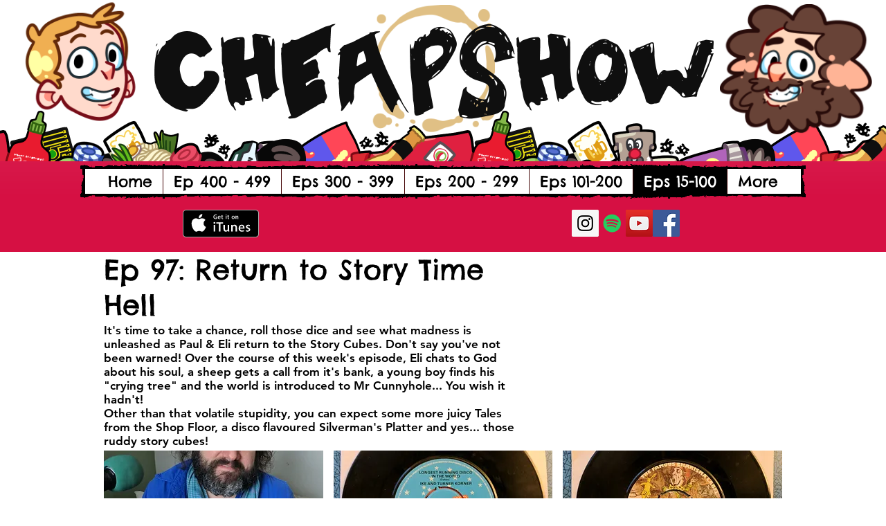

--- FILE ---
content_type: text/html; charset=UTF-8
request_url: https://www.thecheapshow.co.uk/blank-1
body_size: 189000
content:
<!DOCTYPE html>
<html lang="en">
<head>
  
  <!-- SEO Tags -->
  <title>Ep 97: Return to Story Time Hell | CheapShow</title>
  <link rel="canonical" href="https://www.thecheapshow.co.uk/blank-1"/>
  <meta property="og:title" content="Ep 97: Return to Story Time Hell | CheapShow"/>
  <meta property="og:url" content="https://www.thecheapshow.co.uk/blank-1"/>
  <meta property="og:site_name" content="CheapShow"/>
  <meta property="og:type" content="website"/>
  <meta name="google-site-verification" content="UtrKgPxEKoRs41mv_IvL76SIGM2MZEVwl02Smfi4At0"/>
  <meta name="twitter:card" content="summary_large_image"/>
  <meta name="twitter:title" content="Ep 97: Return to Story Time Hell | CheapShow"/>

  
  <meta charset='utf-8'>
  <meta name="viewport" content="width=device-width, initial-scale=1" id="wixDesktopViewport" />
  <meta http-equiv="X-UA-Compatible" content="IE=edge">
  <meta name="generator" content="Wix.com Website Builder"/>

  <link rel="icon" sizes="192x192" href="https://static.parastorage.com/client/pfavico.ico" type="image/x-icon"/>
  <link rel="shortcut icon" href="https://static.parastorage.com/client/pfavico.ico" type="image/x-icon"/>
  <link rel="apple-touch-icon" href="https://static.parastorage.com/client/pfavico.ico" type="image/x-icon"/>

  <!-- Safari Pinned Tab Icon -->
  <!-- <link rel="mask-icon" href="https://static.parastorage.com/client/pfavico.ico"> -->

  <!-- Original trials -->
  


  <!-- Segmenter Polyfill -->
  <script>
    if (!window.Intl || !window.Intl.Segmenter) {
      (function() {
        var script = document.createElement('script');
        script.src = 'https://static.parastorage.com/unpkg/@formatjs/intl-segmenter@11.7.10/polyfill.iife.js';
        document.head.appendChild(script);
      })();
    }
  </script>

  <!-- Legacy Polyfills -->
  <script nomodule="" src="https://static.parastorage.com/unpkg/core-js-bundle@3.2.1/minified.js"></script>
  <script nomodule="" src="https://static.parastorage.com/unpkg/focus-within-polyfill@5.0.9/dist/focus-within-polyfill.js"></script>

  <!-- Performance API Polyfills -->
  <script>
  (function () {
    var noop = function noop() {};
    if ("performance" in window === false) {
      window.performance = {};
    }
    window.performance.mark = performance.mark || noop;
    window.performance.measure = performance.measure || noop;
    if ("now" in window.performance === false) {
      var nowOffset = Date.now();
      if (performance.timing && performance.timing.navigationStart) {
        nowOffset = performance.timing.navigationStart;
      }
      window.performance.now = function now() {
        return Date.now() - nowOffset;
      };
    }
  })();
  </script>

  <!-- Globals Definitions -->
  <script>
    (function () {
      var now = Date.now()
      window.initialTimestamps = {
        initialTimestamp: now,
        initialRequestTimestamp: Math.round(performance.timeOrigin ? performance.timeOrigin : now - performance.now())
      }

      window.thunderboltTag = "QA_READY"
      window.thunderboltVersion = "1.16788.0"
    })();
  </script>

  <!-- Essential Viewer Model -->
  <script type="application/json" id="wix-essential-viewer-model">{"fleetConfig":{"fleetName":"thunderbolt-seo-isolated-renderer","type":"Rollout","code":1},"mode":{"qa":false,"enableTestApi":false,"debug":false,"ssrIndicator":false,"ssrOnly":false,"siteAssetsFallback":"enable","versionIndicator":false},"componentsLibrariesTopology":[{"artifactId":"editor-elements","namespace":"wixui","url":"https:\/\/static.parastorage.com\/services\/editor-elements\/1.14858.0"},{"artifactId":"editor-elements","namespace":"dsgnsys","url":"https:\/\/static.parastorage.com\/services\/editor-elements\/1.14858.0"}],"siteFeaturesConfigs":{"sessionManager":{"isRunningInDifferentSiteContext":false}},"language":{"userLanguage":"en"},"siteAssets":{"clientTopology":{"mediaRootUrl":"https:\/\/static.wixstatic.com","scriptsUrl":"static.parastorage.com","staticMediaUrl":"https:\/\/static.wixstatic.com\/media","moduleRepoUrl":"https:\/\/static.parastorage.com\/unpkg","fileRepoUrl":"https:\/\/static.parastorage.com\/services","viewerAppsUrl":"https:\/\/viewer-apps.parastorage.com","viewerAssetsUrl":"https:\/\/viewer-assets.parastorage.com","siteAssetsUrl":"https:\/\/siteassets.parastorage.com","pageJsonServerUrls":["https:\/\/pages.parastorage.com","https:\/\/staticorigin.wixstatic.com","https:\/\/www.thecheapshow.co.uk","https:\/\/fallback.wix.com\/wix-html-editor-pages-webapp\/page"],"pathOfTBModulesInFileRepoForFallback":"wix-thunderbolt\/dist\/"}},"siteFeatures":["accessibility","appMonitoring","assetsLoader","businessLogger","captcha","clickHandlerRegistrar","commonConfig","componentsLoader","componentsRegistry","consentPolicy","cyclicTabbing","domSelectors","environmentWixCodeSdk","environment","locationWixCodeSdk","mpaNavigation","navigationManager","navigationPhases","ooi","pages","panorama","renderer","reporter","router","scrollRestoration","seoWixCodeSdk","seo","sessionManager","siteMembersWixCodeSdk","siteMembers","siteScrollBlocker","siteWixCodeSdk","speculationRules","ssrCache","stores","structureApi","thunderboltInitializer","tpaCommons","translations","usedPlatformApis","warmupData","windowMessageRegistrar","windowWixCodeSdk","wixCustomElementComponent","wixEmbedsApi","componentsReact","platform"],"site":{"externalBaseUrl":"https:\/\/www.thecheapshow.co.uk","isSEO":true},"media":{"staticMediaUrl":"https:\/\/static.wixstatic.com\/media","mediaRootUrl":"https:\/\/static.wixstatic.com\/","staticVideoUrl":"https:\/\/video.wixstatic.com\/"},"requestUrl":"https:\/\/www.thecheapshow.co.uk\/blank-1","rollout":{"siteAssetsVersionsRollout":false,"isDACRollout":0,"isTBRollout":true},"commonConfig":{"brand":"wix","host":"VIEWER","bsi":"","consentPolicy":{},"consentPolicyHeader":{},"siteRevision":"5686","renderingFlow":"NONE","language":"en","locale":"en-us"},"interactionSampleRatio":0.01,"dynamicModelUrl":"https:\/\/www.thecheapshow.co.uk\/_api\/v2\/dynamicmodel","accessTokensUrl":"https:\/\/www.thecheapshow.co.uk\/_api\/v1\/access-tokens","isExcludedFromSecurityExperiments":false,"experiments":{"specs.thunderbolt.hardenFetchAndXHR":true,"specs.thunderbolt.securityExperiments":true}}</script>
  <script>window.viewerModel = JSON.parse(document.getElementById('wix-essential-viewer-model').textContent)</script>

  <script>
    window.commonConfig = viewerModel.commonConfig
  </script>

  
  <!-- BEGIN handleAccessTokens bundle -->

  <script data-url="https://static.parastorage.com/services/wix-thunderbolt/dist/handleAccessTokens.inline.4f2f9a53.bundle.min.js">(()=>{"use strict";function e(e){let{context:o,property:r,value:n,enumerable:i=!0}=e,c=e.get,l=e.set;if(!r||void 0===n&&!c&&!l)return new Error("property and value are required");let a=o||globalThis,s=a?.[r],u={};if(void 0!==n)u.value=n;else{if(c){let e=t(c);e&&(u.get=e)}if(l){let e=t(l);e&&(u.set=e)}}let p={...u,enumerable:i||!1,configurable:!1};void 0!==n&&(p.writable=!1);try{Object.defineProperty(a,r,p)}catch(e){return e instanceof TypeError?s:e}return s}function t(e,t){return"function"==typeof e?e:!0===e?.async&&"function"==typeof e.func?t?async function(t){return e.func(t)}:async function(){return e.func()}:"function"==typeof e?.func?e.func:void 0}try{e({property:"strictDefine",value:e})}catch{}try{e({property:"defineStrictObject",value:r})}catch{}try{e({property:"defineStrictMethod",value:n})}catch{}var o=["toString","toLocaleString","valueOf","constructor","prototype"];function r(t){let{context:n,property:c,propertiesToExclude:l=[],skipPrototype:a=!1,hardenPrototypePropertiesToExclude:s=[]}=t;if(!c)return new Error("property is required");let u=(n||globalThis)[c],p={},f=i(n,c);u&&("object"==typeof u||"function"==typeof u)&&Reflect.ownKeys(u).forEach(t=>{if(!l.includes(t)&&!o.includes(t)){let o=i(u,t);if(o&&(o.writable||o.configurable)){let{value:r,get:n,set:i,enumerable:c=!1}=o,l={};void 0!==r?l.value=r:n?l.get=n:i&&(l.set=i);try{let o=e({context:u,property:t,...l,enumerable:c});p[t]=o}catch(e){if(!(e instanceof TypeError))throw e;try{p[t]=o.value||o.get||o.set}catch{}}}}});let d={originalObject:u,originalProperties:p};if(!a&&void 0!==u?.prototype){let e=r({context:u,property:"prototype",propertiesToExclude:s,skipPrototype:!0});e instanceof Error||(d.originalPrototype=e?.originalObject,d.originalPrototypeProperties=e?.originalProperties)}return e({context:n,property:c,value:u,enumerable:f?.enumerable}),d}function n(t,o){let r=(o||globalThis)[t],n=i(o||globalThis,t);return r&&n&&(n.writable||n.configurable)?(Object.freeze(r),e({context:globalThis,property:t,value:r})):r}function i(e,t){if(e&&t)try{return Reflect.getOwnPropertyDescriptor(e,t)}catch{return}}function c(e){if("string"!=typeof e)return e;try{return decodeURIComponent(e).toLowerCase().trim()}catch{return e.toLowerCase().trim()}}function l(e,t){let o="";if("string"==typeof e)o=e.split("=")[0]?.trim()||"";else{if(!e||"string"!=typeof e.name)return!1;o=e.name}return t.has(c(o)||"")}function a(e,t){let o;return o="string"==typeof e?e.split(";").map(e=>e.trim()).filter(e=>e.length>0):e||[],o.filter(e=>!l(e,t))}var s=null;function u(){return null===s&&(s=typeof Document>"u"?void 0:Object.getOwnPropertyDescriptor(Document.prototype,"cookie")),s}function p(t,o){if(!globalThis?.cookieStore)return;let r=globalThis.cookieStore.get.bind(globalThis.cookieStore),n=globalThis.cookieStore.getAll.bind(globalThis.cookieStore),i=globalThis.cookieStore.set.bind(globalThis.cookieStore),c=globalThis.cookieStore.delete.bind(globalThis.cookieStore);return e({context:globalThis.CookieStore.prototype,property:"get",value:async function(e){return l(("string"==typeof e?e:e.name)||"",t)?null:r.call(this,e)},enumerable:!0}),e({context:globalThis.CookieStore.prototype,property:"getAll",value:async function(){return a(await n.apply(this,Array.from(arguments)),t)},enumerable:!0}),e({context:globalThis.CookieStore.prototype,property:"set",value:async function(){let e=Array.from(arguments);if(!l(1===e.length?e[0].name:e[0],t))return i.apply(this,e);o&&console.warn(o)},enumerable:!0}),e({context:globalThis.CookieStore.prototype,property:"delete",value:async function(){let e=Array.from(arguments);if(!l(1===e.length?e[0].name:e[0],t))return c.apply(this,e)},enumerable:!0}),e({context:globalThis.cookieStore,property:"prototype",value:globalThis.CookieStore.prototype,enumerable:!1}),e({context:globalThis,property:"cookieStore",value:globalThis.cookieStore,enumerable:!0}),{get:r,getAll:n,set:i,delete:c}}var f=["TextEncoder","TextDecoder","XMLHttpRequestEventTarget","EventTarget","URL","JSON","Reflect","Object","Array","Map","Set","WeakMap","WeakSet","Promise","Symbol","Error"],d=["addEventListener","removeEventListener","dispatchEvent","encodeURI","encodeURIComponent","decodeURI","decodeURIComponent"];const y=(e,t)=>{try{const o=t?t.get.call(document):document.cookie;return o.split(";").map(e=>e.trim()).filter(t=>t?.startsWith(e))[0]?.split("=")[1]}catch(e){return""}},g=(e="",t="",o="/")=>`${e}=; ${t?`domain=${t};`:""} max-age=0; path=${o}; expires=Thu, 01 Jan 1970 00:00:01 GMT`;function m(){(function(){if("undefined"!=typeof window){const e=performance.getEntriesByType("navigation")[0];return"back_forward"===(e?.type||"")}return!1})()&&function(){const{counter:e}=function(){const e=b("getItem");if(e){const[t,o]=e.split("-"),r=o?parseInt(o,10):0;if(r>=3){const e=t?Number(t):0;if(Date.now()-e>6e4)return{counter:0}}return{counter:r}}return{counter:0}}();e<3?(!function(e=1){b("setItem",`${Date.now()}-${e}`)}(e+1),window.location.reload()):console.error("ATS: Max reload attempts reached")}()}function b(e,t){try{return sessionStorage[e]("reload",t||"")}catch(e){console.error("ATS: Error calling sessionStorage:",e)}}const h="client-session-bind",v="sec-fetch-unsupported",{experiments:w}=window.viewerModel,T=[h,"client-binding",v,"svSession","smSession","server-session-bind","wixSession2","wixSession3"].map(e=>e.toLowerCase()),{cookie:S}=function(t,o){let r=new Set(t);return e({context:document,property:"cookie",set:{func:e=>function(e,t,o,r){let n=u(),i=c(t.split(";")[0]||"")||"";[...o].every(e=>!i.startsWith(e.toLowerCase()))&&n?.set?n.set.call(e,t):r&&console.warn(r)}(document,e,r,o)},get:{func:()=>function(e,t){let o=u();if(!o?.get)throw new Error("Cookie descriptor or getter not available");return a(o.get.call(e),t).join("; ")}(document,r)},enumerable:!0}),{cookieStore:p(r,o),cookie:u()}}(T),k="tbReady",x="security_overrideGlobals",{experiments:E,siteFeaturesConfigs:C,accessTokensUrl:P}=window.viewerModel,R=P,M={},O=(()=>{const e=y(h,S);if(w["specs.thunderbolt.browserCacheReload"]){y(v,S)||e?b("removeItem"):m()}return(()=>{const e=g(h),t=g(h,location.hostname);S.set.call(document,e),S.set.call(document,t)})(),e})();O&&(M["client-binding"]=O);const D=fetch;addEventListener(k,function e(t){const{logger:o}=t.detail;try{window.tb.init({fetch:D,fetchHeaders:M})}catch(e){const t=new Error("TB003");o.meter(`${x}_${t.message}`,{paramsOverrides:{errorType:x,eventString:t.message}}),window?.viewerModel?.mode.debug&&console.error(e)}finally{removeEventListener(k,e)}}),E["specs.thunderbolt.hardenFetchAndXHR"]||(window.fetchDynamicModel=()=>C.sessionManager.isRunningInDifferentSiteContext?Promise.resolve({}):fetch(R,{credentials:"same-origin",headers:M}).then(function(e){if(!e.ok)throw new Error(`[${e.status}]${e.statusText}`);return e.json()}),window.dynamicModelPromise=window.fetchDynamicModel())})();
//# sourceMappingURL=https://static.parastorage.com/services/wix-thunderbolt/dist/handleAccessTokens.inline.4f2f9a53.bundle.min.js.map</script>

<!-- END handleAccessTokens bundle -->

<!-- BEGIN overrideGlobals bundle -->

<script data-url="https://static.parastorage.com/services/wix-thunderbolt/dist/overrideGlobals.inline.ec13bfcf.bundle.min.js">(()=>{"use strict";function e(e){let{context:r,property:o,value:n,enumerable:i=!0}=e,c=e.get,a=e.set;if(!o||void 0===n&&!c&&!a)return new Error("property and value are required");let l=r||globalThis,u=l?.[o],s={};if(void 0!==n)s.value=n;else{if(c){let e=t(c);e&&(s.get=e)}if(a){let e=t(a);e&&(s.set=e)}}let p={...s,enumerable:i||!1,configurable:!1};void 0!==n&&(p.writable=!1);try{Object.defineProperty(l,o,p)}catch(e){return e instanceof TypeError?u:e}return u}function t(e,t){return"function"==typeof e?e:!0===e?.async&&"function"==typeof e.func?t?async function(t){return e.func(t)}:async function(){return e.func()}:"function"==typeof e?.func?e.func:void 0}try{e({property:"strictDefine",value:e})}catch{}try{e({property:"defineStrictObject",value:o})}catch{}try{e({property:"defineStrictMethod",value:n})}catch{}var r=["toString","toLocaleString","valueOf","constructor","prototype"];function o(t){let{context:n,property:c,propertiesToExclude:a=[],skipPrototype:l=!1,hardenPrototypePropertiesToExclude:u=[]}=t;if(!c)return new Error("property is required");let s=(n||globalThis)[c],p={},f=i(n,c);s&&("object"==typeof s||"function"==typeof s)&&Reflect.ownKeys(s).forEach(t=>{if(!a.includes(t)&&!r.includes(t)){let r=i(s,t);if(r&&(r.writable||r.configurable)){let{value:o,get:n,set:i,enumerable:c=!1}=r,a={};void 0!==o?a.value=o:n?a.get=n:i&&(a.set=i);try{let r=e({context:s,property:t,...a,enumerable:c});p[t]=r}catch(e){if(!(e instanceof TypeError))throw e;try{p[t]=r.value||r.get||r.set}catch{}}}}});let d={originalObject:s,originalProperties:p};if(!l&&void 0!==s?.prototype){let e=o({context:s,property:"prototype",propertiesToExclude:u,skipPrototype:!0});e instanceof Error||(d.originalPrototype=e?.originalObject,d.originalPrototypeProperties=e?.originalProperties)}return e({context:n,property:c,value:s,enumerable:f?.enumerable}),d}function n(t,r){let o=(r||globalThis)[t],n=i(r||globalThis,t);return o&&n&&(n.writable||n.configurable)?(Object.freeze(o),e({context:globalThis,property:t,value:o})):o}function i(e,t){if(e&&t)try{return Reflect.getOwnPropertyDescriptor(e,t)}catch{return}}function c(e){if("string"!=typeof e)return e;try{return decodeURIComponent(e).toLowerCase().trim()}catch{return e.toLowerCase().trim()}}function a(e,t){return e instanceof Headers?e.forEach((r,o)=>{l(o,t)||e.delete(o)}):Object.keys(e).forEach(r=>{l(r,t)||delete e[r]}),e}function l(e,t){return!t.has(c(e)||"")}function u(e,t){let r=!0,o=function(e){let t,r;if(globalThis.Request&&e instanceof Request)t=e.url;else{if("function"!=typeof e?.toString)throw new Error("Unsupported type for url");t=e.toString()}try{return new URL(t).pathname}catch{return r=t.replace(/#.+/gi,"").split("?").shift(),r.startsWith("/")?r:`/${r}`}}(e),n=c(o);return n&&t.some(e=>n.includes(e))&&(r=!1),r}function s(t,r,o){let n=fetch,i=XMLHttpRequest,c=new Set(r);function s(){let e=new i,r=e.open,n=e.setRequestHeader;return e.open=function(){let n=Array.from(arguments),i=n[1];if(n.length<2||u(i,t))return r.apply(e,n);throw new Error(o||`Request not allowed for path ${i}`)},e.setRequestHeader=function(t,r){l(decodeURIComponent(t),c)&&n.call(e,t,r)},e}return e({property:"fetch",value:function(){let e=function(e,t){return globalThis.Request&&e[0]instanceof Request&&e[0]?.headers?a(e[0].headers,t):e[1]?.headers&&a(e[1].headers,t),e}(arguments,c);return u(arguments[0],t)?n.apply(globalThis,Array.from(e)):new Promise((e,t)=>{t(new Error(o||`Request not allowed for path ${arguments[0]}`))})},enumerable:!0}),e({property:"XMLHttpRequest",value:s,enumerable:!0}),Object.keys(i).forEach(e=>{s[e]=i[e]}),{fetch:n,XMLHttpRequest:i}}var p=["TextEncoder","TextDecoder","XMLHttpRequestEventTarget","EventTarget","URL","JSON","Reflect","Object","Array","Map","Set","WeakMap","WeakSet","Promise","Symbol","Error"],f=["addEventListener","removeEventListener","dispatchEvent","encodeURI","encodeURIComponent","decodeURI","decodeURIComponent"];const d=function(){let t=globalThis.open,r=document.open;function o(e,r,o){let n="string"!=typeof e,i=t.call(window,e,r,o);return n||e&&function(e){return e.startsWith("//")&&/(?:[a-z0-9](?:[a-z0-9-]{0,61}[a-z0-9])?\.)+[a-z0-9][a-z0-9-]{0,61}[a-z0-9]/g.test(`${location.protocol}:${e}`)&&(e=`${location.protocol}${e}`),!e.startsWith("http")||new URL(e).hostname===location.hostname}(e)?{}:i}return e({property:"open",value:o,context:globalThis,enumerable:!0}),e({property:"open",value:function(e,t,n){return e?o(e,t,n):r.call(document,e||"",t||"",n||"")},context:document,enumerable:!0}),{open:t,documentOpen:r}},y=function(){let t=document.createElement,r=Element.prototype.setAttribute,o=Element.prototype.setAttributeNS;return e({property:"createElement",context:document,value:function(n,i){let a=t.call(document,n,i);if("iframe"===c(n)){e({property:"srcdoc",context:a,get:()=>"",set:()=>{console.warn("`srcdoc` is not allowed in iframe elements.")}});let t=function(e,t){"srcdoc"!==e.toLowerCase()?r.call(a,e,t):console.warn("`srcdoc` attribute is not allowed to be set.")},n=function(e,t,r){"srcdoc"!==t.toLowerCase()?o.call(a,e,t,r):console.warn("`srcdoc` attribute is not allowed to be set.")};a.setAttribute=t,a.setAttributeNS=n}return a},enumerable:!0}),{createElement:t,setAttribute:r,setAttributeNS:o}},m=["client-binding"],b=["/_api/v1/access-tokens","/_api/v2/dynamicmodel","/_api/one-app-session-web/v3/businesses"],h=function(){let t=setTimeout,r=setInterval;return o("setTimeout",0,globalThis),o("setInterval",0,globalThis),{setTimeout:t,setInterval:r};function o(t,r,o){let n=o||globalThis,i=n[t];if(!i||"function"!=typeof i)throw new Error(`Function ${t} not found or is not a function`);e({property:t,value:function(){let e=Array.from(arguments);if("string"!=typeof e[r])return i.apply(n,e);console.warn(`Calling ${t} with a String Argument at index ${r} is not allowed`)},context:o,enumerable:!0})}},v=function(){if(navigator&&"serviceWorker"in navigator){let t=navigator.serviceWorker.register;return e({context:navigator.serviceWorker,property:"register",value:function(){console.log("Service worker registration is not allowed")},enumerable:!0}),{register:t}}return{}};performance.mark("overrideGlobals started");const{isExcludedFromSecurityExperiments:g,experiments:w}=window.viewerModel,E=!g&&w["specs.thunderbolt.securityExperiments"];try{d(),E&&y(),w["specs.thunderbolt.hardenFetchAndXHR"]&&E&&s(b,m),v(),(e=>{let t=[],r=[];r=r.concat(["TextEncoder","TextDecoder"]),e&&(r=r.concat(["XMLHttpRequestEventTarget","EventTarget"])),r=r.concat(["URL","JSON"]),e&&(t=t.concat(["addEventListener","removeEventListener"])),t=t.concat(["encodeURI","encodeURIComponent","decodeURI","decodeURIComponent"]),r=r.concat(["String","Number"]),e&&r.push("Object"),r=r.concat(["Reflect"]),t.forEach(e=>{n(e),["addEventListener","removeEventListener"].includes(e)&&n(e,document)}),r.forEach(e=>{o({property:e})})})(E),E&&h()}catch(e){window?.viewerModel?.mode.debug&&console.error(e);const t=new Error("TB006");window.fedops?.reportError(t,"security_overrideGlobals"),window.Sentry?window.Sentry.captureException(t):globalThis.defineStrictProperty("sentryBuffer",[t],window,!1)}performance.mark("overrideGlobals ended")})();
//# sourceMappingURL=https://static.parastorage.com/services/wix-thunderbolt/dist/overrideGlobals.inline.ec13bfcf.bundle.min.js.map</script>

<!-- END overrideGlobals bundle -->


  
  <script>
    window.commonConfig = viewerModel.commonConfig

	
  </script>

  <!-- Initial CSS -->
  <style data-url="https://static.parastorage.com/services/wix-thunderbolt/dist/main.347af09f.min.css">@keyframes slide-horizontal-new{0%{transform:translateX(100%)}}@keyframes slide-horizontal-old{80%{opacity:1}to{opacity:0;transform:translateX(-100%)}}@keyframes slide-vertical-new{0%{transform:translateY(-100%)}}@keyframes slide-vertical-old{80%{opacity:1}to{opacity:0;transform:translateY(100%)}}@keyframes out-in-new{0%{opacity:0}}@keyframes out-in-old{to{opacity:0}}:root:active-view-transition{view-transition-name:none}::view-transition{pointer-events:none}:root:active-view-transition::view-transition-new(page-group),:root:active-view-transition::view-transition-old(page-group){animation-duration:.6s;cursor:wait;pointer-events:all}:root:active-view-transition-type(SlideHorizontal)::view-transition-old(page-group){animation:slide-horizontal-old .6s cubic-bezier(.83,0,.17,1) forwards;mix-blend-mode:normal}:root:active-view-transition-type(SlideHorizontal)::view-transition-new(page-group){animation:slide-horizontal-new .6s cubic-bezier(.83,0,.17,1) backwards;mix-blend-mode:normal}:root:active-view-transition-type(SlideVertical)::view-transition-old(page-group){animation:slide-vertical-old .6s cubic-bezier(.83,0,.17,1) forwards;mix-blend-mode:normal}:root:active-view-transition-type(SlideVertical)::view-transition-new(page-group){animation:slide-vertical-new .6s cubic-bezier(.83,0,.17,1) backwards;mix-blend-mode:normal}:root:active-view-transition-type(OutIn)::view-transition-old(page-group){animation:out-in-old .35s cubic-bezier(.22,1,.36,1) forwards}:root:active-view-transition-type(OutIn)::view-transition-new(page-group){animation:out-in-new .35s cubic-bezier(.64,0,.78,0) .35s backwards}@media(prefers-reduced-motion:reduce){::view-transition-group(*),::view-transition-new(*),::view-transition-old(*){animation:none!important}}body,html{background:transparent;border:0;margin:0;outline:0;padding:0;vertical-align:baseline}body{--scrollbar-width:0px;font-family:Arial,Helvetica,sans-serif;font-size:10px}body,html{height:100%}body{overflow-x:auto;overflow-y:scroll}body:not(.responsive) #site-root{min-width:var(--site-width);width:100%}body:not([data-js-loaded]) [data-hide-prejs]{visibility:hidden}interact-element{display:contents}#SITE_CONTAINER{position:relative}:root{--one-unit:1vw;--section-max-width:9999px;--spx-stopper-max:9999px;--spx-stopper-min:0px;--browser-zoom:1}@supports(-webkit-appearance:none) and (stroke-color:transparent){:root{--safari-sticky-fix:opacity;--experimental-safari-sticky-fix:translateZ(0)}}@supports(container-type:inline-size){:root{--one-unit:1cqw}}[id^=oldHoverBox-]{mix-blend-mode:plus-lighter;transition:opacity .5s ease,visibility .5s ease}[data-mesh-id$=inlineContent-gridContainer]:has(>[id^=oldHoverBox-]){isolation:isolate}</style>
<style data-url="https://static.parastorage.com/services/wix-thunderbolt/dist/main.renderer.9cb0985f.min.css">a,abbr,acronym,address,applet,b,big,blockquote,button,caption,center,cite,code,dd,del,dfn,div,dl,dt,em,fieldset,font,footer,form,h1,h2,h3,h4,h5,h6,header,i,iframe,img,ins,kbd,label,legend,li,nav,object,ol,p,pre,q,s,samp,section,small,span,strike,strong,sub,sup,table,tbody,td,tfoot,th,thead,title,tr,tt,u,ul,var{background:transparent;border:0;margin:0;outline:0;padding:0;vertical-align:baseline}input,select,textarea{box-sizing:border-box;font-family:Helvetica,Arial,sans-serif}ol,ul{list-style:none}blockquote,q{quotes:none}ins{text-decoration:none}del{text-decoration:line-through}table{border-collapse:collapse;border-spacing:0}a{cursor:pointer;text-decoration:none}.testStyles{overflow-y:hidden}.reset-button{-webkit-appearance:none;background:none;border:0;color:inherit;font:inherit;line-height:normal;outline:0;overflow:visible;padding:0;-webkit-user-select:none;-moz-user-select:none;-ms-user-select:none}:focus{outline:none}body.device-mobile-optimized:not(.disable-site-overflow){overflow-x:hidden;overflow-y:scroll}body.device-mobile-optimized:not(.responsive) #SITE_CONTAINER{margin-left:auto;margin-right:auto;overflow-x:visible;position:relative;width:320px}body.device-mobile-optimized:not(.responsive):not(.blockSiteScrolling) #SITE_CONTAINER{margin-top:0}body.device-mobile-optimized>*{max-width:100%!important}body.device-mobile-optimized #site-root{overflow-x:hidden;overflow-y:hidden}@supports(overflow:clip){body.device-mobile-optimized #site-root{overflow-x:clip;overflow-y:clip}}body.device-mobile-non-optimized #SITE_CONTAINER #site-root{overflow-x:clip;overflow-y:clip}body.device-mobile-non-optimized.fullScreenMode{background-color:#5f6360}body.device-mobile-non-optimized.fullScreenMode #MOBILE_ACTIONS_MENU,body.device-mobile-non-optimized.fullScreenMode #SITE_BACKGROUND,body.device-mobile-non-optimized.fullScreenMode #site-root,body.fullScreenMode #WIX_ADS{visibility:hidden}body.fullScreenMode{overflow-x:hidden!important;overflow-y:hidden!important}body.fullScreenMode.device-mobile-optimized #TINY_MENU{opacity:0;pointer-events:none}body.fullScreenMode-scrollable.device-mobile-optimized{overflow-x:hidden!important;overflow-y:auto!important}body.fullScreenMode-scrollable.device-mobile-optimized #masterPage,body.fullScreenMode-scrollable.device-mobile-optimized #site-root{overflow-x:hidden!important;overflow-y:hidden!important}body.fullScreenMode-scrollable.device-mobile-optimized #SITE_BACKGROUND,body.fullScreenMode-scrollable.device-mobile-optimized #masterPage{height:auto!important}body.fullScreenMode-scrollable.device-mobile-optimized #masterPage.mesh-layout{height:0!important}body.blockSiteScrolling,body.siteScrollingBlocked{position:fixed;width:100%}body.blockSiteScrolling #SITE_CONTAINER{margin-top:calc(var(--blocked-site-scroll-margin-top)*-1)}#site-root{margin:0 auto;min-height:100%;position:relative;top:var(--wix-ads-height)}#site-root img:not([src]){visibility:hidden}#site-root svg img:not([src]){visibility:visible}.auto-generated-link{color:inherit}#SCROLL_TO_BOTTOM,#SCROLL_TO_TOP{height:0}.has-click-trigger{cursor:pointer}.fullScreenOverlay{bottom:0;display:flex;justify-content:center;left:0;overflow-y:hidden;position:fixed;right:0;top:-60px;z-index:1005}.fullScreenOverlay>.fullScreenOverlayContent{bottom:0;left:0;margin:0 auto;overflow:hidden;position:absolute;right:0;top:60px;transform:translateZ(0)}[data-mesh-id$=centeredContent],[data-mesh-id$=form],[data-mesh-id$=inlineContent]{pointer-events:none;position:relative}[data-mesh-id$=-gridWrapper],[data-mesh-id$=-rotated-wrapper]{pointer-events:none}[data-mesh-id$=-gridContainer]>*,[data-mesh-id$=-rotated-wrapper]>*,[data-mesh-id$=inlineContent]>:not([data-mesh-id$=-gridContainer]){pointer-events:auto}.device-mobile-optimized #masterPage.mesh-layout #SOSP_CONTAINER_CUSTOM_ID{grid-area:2/1/3/2;-ms-grid-row:2;position:relative}#masterPage.mesh-layout{-ms-grid-rows:max-content max-content min-content max-content;-ms-grid-columns:100%;align-items:start;display:-ms-grid;display:grid;grid-template-columns:100%;grid-template-rows:max-content max-content min-content max-content;justify-content:stretch}#masterPage.mesh-layout #PAGES_CONTAINER,#masterPage.mesh-layout #SITE_FOOTER-placeholder,#masterPage.mesh-layout #SITE_FOOTER_WRAPPER,#masterPage.mesh-layout #SITE_HEADER-placeholder,#masterPage.mesh-layout #SITE_HEADER_WRAPPER,#masterPage.mesh-layout #SOSP_CONTAINER_CUSTOM_ID[data-state~=mobileView],#masterPage.mesh-layout #soapAfterPagesContainer,#masterPage.mesh-layout #soapBeforePagesContainer{-ms-grid-row-align:start;-ms-grid-column-align:start;-ms-grid-column:1}#masterPage.mesh-layout #SITE_HEADER-placeholder,#masterPage.mesh-layout #SITE_HEADER_WRAPPER{grid-area:1/1/2/2;-ms-grid-row:1}#masterPage.mesh-layout #PAGES_CONTAINER,#masterPage.mesh-layout #soapAfterPagesContainer,#masterPage.mesh-layout #soapBeforePagesContainer{grid-area:3/1/4/2;-ms-grid-row:3}#masterPage.mesh-layout #soapAfterPagesContainer,#masterPage.mesh-layout #soapBeforePagesContainer{width:100%}#masterPage.mesh-layout #PAGES_CONTAINER{align-self:stretch}#masterPage.mesh-layout main#PAGES_CONTAINER{display:block}#masterPage.mesh-layout #SITE_FOOTER-placeholder,#masterPage.mesh-layout #SITE_FOOTER_WRAPPER{grid-area:4/1/5/2;-ms-grid-row:4}#masterPage.mesh-layout #SITE_PAGES,#masterPage.mesh-layout [data-mesh-id=PAGES_CONTAINERcenteredContent],#masterPage.mesh-layout [data-mesh-id=PAGES_CONTAINERinlineContent]{height:100%}#masterPage.mesh-layout.desktop>*{width:100%}#masterPage.mesh-layout #PAGES_CONTAINER,#masterPage.mesh-layout #SITE_FOOTER,#masterPage.mesh-layout #SITE_FOOTER_WRAPPER,#masterPage.mesh-layout #SITE_HEADER,#masterPage.mesh-layout #SITE_HEADER_WRAPPER,#masterPage.mesh-layout #SITE_PAGES,#masterPage.mesh-layout #masterPageinlineContent{position:relative}#masterPage.mesh-layout #SITE_HEADER{grid-area:1/1/2/2}#masterPage.mesh-layout #SITE_FOOTER{grid-area:4/1/5/2}#masterPage.mesh-layout.overflow-x-clip #SITE_FOOTER,#masterPage.mesh-layout.overflow-x-clip #SITE_HEADER{overflow-x:clip}[data-z-counter]{z-index:0}[data-z-counter="0"]{z-index:auto}.wixSiteProperties{-webkit-font-smoothing:antialiased;-moz-osx-font-smoothing:grayscale}:root{--wst-button-color-fill-primary:rgb(var(--color_48));--wst-button-color-border-primary:rgb(var(--color_49));--wst-button-color-text-primary:rgb(var(--color_50));--wst-button-color-fill-primary-hover:rgb(var(--color_51));--wst-button-color-border-primary-hover:rgb(var(--color_52));--wst-button-color-text-primary-hover:rgb(var(--color_53));--wst-button-color-fill-primary-disabled:rgb(var(--color_54));--wst-button-color-border-primary-disabled:rgb(var(--color_55));--wst-button-color-text-primary-disabled:rgb(var(--color_56));--wst-button-color-fill-secondary:rgb(var(--color_57));--wst-button-color-border-secondary:rgb(var(--color_58));--wst-button-color-text-secondary:rgb(var(--color_59));--wst-button-color-fill-secondary-hover:rgb(var(--color_60));--wst-button-color-border-secondary-hover:rgb(var(--color_61));--wst-button-color-text-secondary-hover:rgb(var(--color_62));--wst-button-color-fill-secondary-disabled:rgb(var(--color_63));--wst-button-color-border-secondary-disabled:rgb(var(--color_64));--wst-button-color-text-secondary-disabled:rgb(var(--color_65));--wst-color-fill-base-1:rgb(var(--color_36));--wst-color-fill-base-2:rgb(var(--color_37));--wst-color-fill-base-shade-1:rgb(var(--color_38));--wst-color-fill-base-shade-2:rgb(var(--color_39));--wst-color-fill-base-shade-3:rgb(var(--color_40));--wst-color-fill-accent-1:rgb(var(--color_41));--wst-color-fill-accent-2:rgb(var(--color_42));--wst-color-fill-accent-3:rgb(var(--color_43));--wst-color-fill-accent-4:rgb(var(--color_44));--wst-color-fill-background-primary:rgb(var(--color_11));--wst-color-fill-background-secondary:rgb(var(--color_12));--wst-color-text-primary:rgb(var(--color_15));--wst-color-text-secondary:rgb(var(--color_14));--wst-color-action:rgb(var(--color_18));--wst-color-disabled:rgb(var(--color_39));--wst-color-title:rgb(var(--color_45));--wst-color-subtitle:rgb(var(--color_46));--wst-color-line:rgb(var(--color_47));--wst-font-style-h2:var(--font_2);--wst-font-style-h3:var(--font_3);--wst-font-style-h4:var(--font_4);--wst-font-style-h5:var(--font_5);--wst-font-style-h6:var(--font_6);--wst-font-style-body-large:var(--font_7);--wst-font-style-body-medium:var(--font_8);--wst-font-style-body-small:var(--font_9);--wst-font-style-body-x-small:var(--font_10);--wst-color-custom-1:rgb(var(--color_13));--wst-color-custom-2:rgb(var(--color_16));--wst-color-custom-3:rgb(var(--color_17));--wst-color-custom-4:rgb(var(--color_19));--wst-color-custom-5:rgb(var(--color_20));--wst-color-custom-6:rgb(var(--color_21));--wst-color-custom-7:rgb(var(--color_22));--wst-color-custom-8:rgb(var(--color_23));--wst-color-custom-9:rgb(var(--color_24));--wst-color-custom-10:rgb(var(--color_25));--wst-color-custom-11:rgb(var(--color_26));--wst-color-custom-12:rgb(var(--color_27));--wst-color-custom-13:rgb(var(--color_28));--wst-color-custom-14:rgb(var(--color_29));--wst-color-custom-15:rgb(var(--color_30));--wst-color-custom-16:rgb(var(--color_31));--wst-color-custom-17:rgb(var(--color_32));--wst-color-custom-18:rgb(var(--color_33));--wst-color-custom-19:rgb(var(--color_34));--wst-color-custom-20:rgb(var(--color_35))}.wix-presets-wrapper{display:contents}</style>

  <meta name="format-detection" content="telephone=no">
  <meta name="skype_toolbar" content="skype_toolbar_parser_compatible">
  
  

  

  

  <!-- head performance data start -->
  
  <!-- head performance data end -->
  

    


    
<style data-href="https://static.parastorage.com/services/editor-elements-library/dist/thunderbolt/rb_wixui.thunderbolt[BgImageStrip].eb8785d7.min.css">.meinfZ .KS3m5U,.meinfZ:after{bottom:0;left:0;position:absolute;right:0;top:0}.meinfZ .KS3m5U{background-color:rgba(var(--bg,var(--color_13,color_13)),var(--alpha-bg,1));border-bottom:var(--brwb,0) solid rgba(var(--brd,var(--color_15,color_15)),var(--alpha-brd,1));border-top:var(--brwt,0) solid rgba(var(--brd,var(--color_15,color_15)),var(--alpha-brd,1));box-sizing:border-box}.meinfZ:after{background-image:url([data-uri]);background-repeat:repeat-x;bottom:var(--brwb,0);box-shadow:var(--shd,hsla(0,0%,100%,.592) 0 4px 6px -4px inset,hsla(0,0%,100%,.592) 0 1px 0 0 inset,hsla(0,0%,100%,.902) 0 -5px 5px -5px inset);content:"";top:var(--brwt,0)}.EMmfSl .KS3m5U{border-bottom:var(--brwb,0) solid rgba(var(--brd,var(--color_15,color_15)),var(--alpha-brd,1));border-top:var(--brwt,0) solid rgba(var(--brd,var(--color_15,color_15)),var(--alpha-brd,1));bottom:0;box-shadow:var(--shd,0 0 5px rgba(0,0,0,.7));box-sizing:border-box;top:0}.EMmfSl .KS3m5U,.zp1bjO:before{background-color:rgba(var(--bg,var(--color_11,color_11)),var(--alpha-bg,1));left:0;position:absolute;right:0}.zp1bjO:before{background-image:url([data-uri]);background-repeat:repeat-x;bottom:var(--brwb,0);box-shadow:var(--shd,inset 0 1px 1px hsla(0,0%,100%,.6),inset 0 -1px 1px rgba(0,0,0,.6),0 0 5px rgba(0,0,0,.6));content:"";top:var(--brwt,0)}.zp1bjO .KS3m5U{border-bottom:var(--brwb,0) solid rgba(var(--brd,var(--color_15,color_15)),var(--alpha-brd,1));border-top:var(--brwt,0) solid rgba(var(--brd,var(--color_15,color_15)),var(--alpha-brd,1));box-sizing:border-box}.D4R2kD .KS3m5U,.D4R2kD:after,.zp1bjO .KS3m5U{bottom:0;left:0;position:absolute;right:0;top:0}.D4R2kD .KS3m5U{background-color:rgba(var(--bg,var(--color_11,color_11)),var(--alpha-bg,1));box-shadow:var(--shadow,hsla(0,0%,100%,.592) 0 4px 6px -4px inset,hsla(0,0%,100%,.592) 0 1px 0 0 inset,hsla(0,0%,100%,.902) 0 -5px 5px -5px inset)}.D4R2kD:after{background-image:url(https://static.parastorage.com/services/editor-elements-library/dist/thunderbolt/media/ironpatern.84ec58ff.png);box-shadow:var(--shd,0 0 5px rgba(0,0,0,.7));content:""}.Tep8cA:after{bottom:0;content:"";top:0}.Tep8cA .MX3EN0,.Tep8cA:after{left:0;position:absolute;right:0}.Tep8cA .MX3EN0{background-color:rgba(var(--bg,var(--color_11,color_11)),var(--alpha-bg,1));bottom:var(--bgPosition,0);box-shadow:var(--shd,0 0 5px rgba(0,0,0,.7));top:var(--bgPosition,0)}.Tep8cA .utiGet{border-bottom:var(--outerLineSize,3) solid rgba(var(--brd,var(--color_15,color_15)),var(--alpha-brd,1));border-top:var(--outerLineSize,3) solid rgba(var(--brd,var(--color_15,color_15)),var(--alpha-brd,1));bottom:var(--bordersPosition,6);left:0;position:absolute;right:0;top:var(--bordersPosition,6)}.Tep8cA .utiGet:before{border-bottom:var(--innerLineSize,1) solid rgba(var(--brd2,var(--color_14,color_14)),var(--alpha-brd2,1));border-top:var(--innerLineSize,1) solid rgba(var(--brd2,var(--color_14,color_14)),var(--alpha-brd2,1));bottom:var(--lineGap,5);content:"";left:0;position:absolute;right:0;top:var(--lineGap,5)}</style>
<style data-href="https://static.parastorage.com/services/editor-elements-library/dist/thunderbolt/rb_wixui.thunderbolt[DropDownMenu_SloppyBorderMenuButtonSkin].a604b9d8.min.css">._pfxlW{clip-path:inset(50%);height:24px;position:absolute;width:24px}._pfxlW:active,._pfxlW:focus{clip-path:unset;right:0;top:50%;transform:translateY(-50%)}._pfxlW.RG3k61{transform:translateY(-50%) rotate(180deg)}.AXrsX1,.ES0Eng{box-sizing:border-box;height:100%;overflow:visible;position:relative;width:auto}.ES0Eng[data-state~=header] a,.ES0Eng[data-state~=header] div,[data-state~=header].AXrsX1 a,[data-state~=header].AXrsX1 div{cursor:default!important}.AXrsX1 .ZIUrhI,.ES0Eng .ZIUrhI{display:inline-block;height:100%;width:100%}.AXrsX1{--display:inline-block;background-color:transparent;cursor:pointer;display:var(--display);transition:var(--trans,background-color .4s ease 0s)}.AXrsX1 .T87pEb{border-left:1px solid rgba(var(--sep,var(--color_15,color_15)),var(--alpha-sep,1));display:flex;flex-direction:column;height:100%;justify-content:center;padding:0 var(--pad,5px)}.AXrsX1 .lGrCXv{color:rgb(var(--txt,var(--color_15,color_15)));display:inline-block;font:var(--fnt,var(--font_1));padding:0 10px;transition:var(--trans2,color .4s ease 0s)}.AXrsX1:first-child[data-direction=ltr] .T87pEb,.AXrsX1:last-child[data-direction=rtl] .T87pEb{border:0}.AXrsX1[data-state~=drop]{background-color:rgba(var(--bg,var(--color_11,color_11)),var(--alpha-bg,1));display:block;transition:var(--trans,background-color .4s ease 0s);width:100%}.AXrsX1[data-state~=drop] .T87pEb{border:0}.AXrsX1[data-state~=link]:hover,.AXrsX1[data-state~=over]{background-color:rgba(var(--bgh,var(--color_17,color_17)),var(--alpha-bgh,1));transition:var(--trans,background-color .4s ease 0s)}.AXrsX1[data-state~=link]:hover .lGrCXv,.AXrsX1[data-state~=over] .lGrCXv{color:rgb(var(--txth,var(--color_15,color_15)));display:inline-block;transition:var(--trans2,color .4s ease 0s)}.AXrsX1[data-state~=selected]{background-color:rgba(var(--bgs,var(--color_18,color_18)),var(--alpha-bgs,1));transition:var(--trans,background-color .4s ease 0s)}.AXrsX1[data-state~=selected] .lGrCXv{color:rgb(var(--txts,var(--color_15,color_15)));display:inline-block;transition:var(--trans2,color .4s ease 0s)}.fnqnyP{overflow-x:hidden}.fnqnyP .WrUB2y{display:flex;flex-direction:column;height:100%;width:100%}.fnqnyP .WrUB2y .H8IyHt{flex:1}.fnqnyP .WrUB2y .xsyplD{height:calc(100% - (var(--menuTotalBordersY, 0px)));overflow:visible;white-space:nowrap;width:calc(100% - (var(--menuTotalBordersX, 0px)))}.fnqnyP .WrUB2y .xsyplD .Rio42C,.fnqnyP .WrUB2y .xsyplD ._4rH6En{direction:var(--menu-direction);display:inline-block;text-align:var(--menu-align,var(--align))}.fnqnyP .WrUB2y .xsyplD .cMj2kN{display:block;width:100%}.fnqnyP .z6MKeA{direction:var(--submenus-direction);display:block;opacity:1;text-align:var(--submenus-align,var(--align));z-index:99999}.fnqnyP .z6MKeA .d80aDt{display:inherit;overflow:visible;visibility:inherit;white-space:nowrap;width:auto}.fnqnyP .z6MKeA.BXnLkA{transition:visibility;transition-delay:.2s;visibility:visible}.fnqnyP .z6MKeA ._4rH6En{display:inline-block}.fnqnyP .dHDE5b{display:none}.w6_gFx.fnqnyP{overflow-x:visible}.w6_gFx.fnqnyP:before{background:url([data-uri]) repeat-x 0 0;top:-7px}.w6_gFx.fnqnyP:after,.w6_gFx.fnqnyP:before{content:"";height:7px;left:-7px;position:absolute;right:-7px}.w6_gFx.fnqnyP:after{background:url([data-uri]) repeat-x 0 100%;bottom:-7px}.w6_gFx.fnqnyP .z6MKeA{margin-top:15px;position:absolute;visibility:hidden}.w6_gFx.fnqnyP .z6MKeA.BXnLkA{visibility:visible}.w6_gFx.fnqnyP [data-dropmode=dropUp] .z6MKeA{margin-bottom:15px;margin-top:0}.w6_gFx.fnqnyP .d80aDt{background-color:rgba(var(--bgDrop,var(--color_11,color_11)),var(--alpha-bgDrop,1))}.w6_gFx.fnqnyP .H8IyHt .xsyplD{background-color:rgba(var(--bg,var(--color_11,color_11)),var(--alpha-bg,1));position:relative}.w6_gFx.fnqnyP .H8IyHt:before{background:url([data-uri]) repeat-y 0 0;bottom:0;content:"";left:-7px;position:absolute;top:0;width:7px}.w6_gFx.fnqnyP .H8IyHt:after{background:url([data-uri]) repeat-y 100% 0;bottom:0;content:"";position:absolute;right:-7px;top:0;width:7px}.w6_gFx.fnqnyP .z6MKeA:before{background:url([data-uri]) repeat-y 0 0;bottom:0;content:"";left:-7px;position:absolute;top:0;width:7px}.w6_gFx.fnqnyP .z6MKeA:after{background:url([data-uri]) repeat-y 100% 0;bottom:0;content:"";position:absolute;right:-7px;top:0;width:7px}.w6_gFx.fnqnyP .d80aDt:before{background:url([data-uri]) repeat-x 0 0;top:-7px}.w6_gFx.fnqnyP .d80aDt:after,.w6_gFx.fnqnyP .d80aDt:before{content:"";height:7px;left:-7px;position:absolute;right:-7px}.w6_gFx.fnqnyP .d80aDt:after{background:url([data-uri]) repeat-x 0 100%;bottom:-7px}</style>
<style data-href="https://static.parastorage.com/services/editor-elements-library/dist/thunderbolt/rb_wixui.thunderbolt[ItunesButton].28404794.min.css">.Y1YdRa{cursor:pointer;max-height:145px;max-width:400px;min-height:40px;min-width:110px}.Y1YdRa .tl_Ja1{display:block;position:absolute;top:0}.Y1YdRa .tl_Ja1,.Y1YdRa .tl_Ja1 .oRh5l4{height:100%;width:100%}</style>
<style data-href="https://static.parastorage.com/services/editor-elements-library/dist/thunderbolt/rb_wixui.thunderbolt[HtmlComponent].f31a82cb.min.css">@supports(-webkit-touch-callout:none){.RjABt4{-webkit-overflow-scrolling:touch;overflow:scroll}}.ApaTM4{height:100%;width:100%}.Z8YsjS{position:absolute}</style>
<style data-href="https://static.parastorage.com/services/editor-elements-library/dist/thunderbolt/rb_wixui.thunderbolt_bootstrap.a1b00b19.min.css">.cwL6XW{cursor:pointer}.sNF2R0{opacity:0}.hLoBV3{transition:opacity var(--transition-duration) cubic-bezier(.37,0,.63,1)}.Rdf41z,.hLoBV3{opacity:1}.ftlZWo{transition:opacity var(--transition-duration) cubic-bezier(.37,0,.63,1)}.ATGlOr,.ftlZWo{opacity:0}.KQSXD0{transition:opacity var(--transition-duration) cubic-bezier(.64,0,.78,0)}.KQSXD0,.pagQKE{opacity:1}._6zG5H{opacity:0;transition:opacity var(--transition-duration) cubic-bezier(.22,1,.36,1)}.BB49uC{transform:translateX(100%)}.j9xE1V{transition:transform var(--transition-duration) cubic-bezier(.87,0,.13,1)}.ICs7Rs,.j9xE1V{transform:translateX(0)}.DxijZJ{transition:transform var(--transition-duration) cubic-bezier(.87,0,.13,1)}.B5kjYq,.DxijZJ{transform:translateX(-100%)}.cJijIV{transition:transform var(--transition-duration) cubic-bezier(.87,0,.13,1)}.cJijIV,.hOxaWM{transform:translateX(0)}.T9p3fN{transform:translateX(100%);transition:transform var(--transition-duration) cubic-bezier(.87,0,.13,1)}.qDxYJm{transform:translateY(100%)}.aA9V0P{transition:transform var(--transition-duration) cubic-bezier(.87,0,.13,1)}.YPXPAS,.aA9V0P{transform:translateY(0)}.Xf2zsA{transition:transform var(--transition-duration) cubic-bezier(.87,0,.13,1)}.Xf2zsA,.y7Kt7s{transform:translateY(-100%)}.EeUgMu{transition:transform var(--transition-duration) cubic-bezier(.87,0,.13,1)}.EeUgMu,.fdHrtm{transform:translateY(0)}.WIFaG4{transform:translateY(100%);transition:transform var(--transition-duration) cubic-bezier(.87,0,.13,1)}body:not(.responsive) .JsJXaX{overflow-x:clip}:root:active-view-transition .JsJXaX{view-transition-name:page-group}.AnQkDU{display:grid;grid-template-columns:1fr;grid-template-rows:1fr;height:100%}.AnQkDU>div{align-self:stretch!important;grid-area:1/1/2/2;justify-self:stretch!important}.StylableButton2545352419__root{-archetype:box;border:none;box-sizing:border-box;cursor:pointer;display:block;height:100%;min-height:10px;min-width:10px;padding:0;touch-action:manipulation;width:100%}.StylableButton2545352419__root[disabled]{pointer-events:none}.StylableButton2545352419__root:not(:hover):not([disabled]).StylableButton2545352419--hasBackgroundColor{background-color:var(--corvid-background-color)!important}.StylableButton2545352419__root:hover:not([disabled]).StylableButton2545352419--hasHoverBackgroundColor{background-color:var(--corvid-hover-background-color)!important}.StylableButton2545352419__root:not(:hover)[disabled].StylableButton2545352419--hasDisabledBackgroundColor{background-color:var(--corvid-disabled-background-color)!important}.StylableButton2545352419__root:not(:hover):not([disabled]).StylableButton2545352419--hasBorderColor{border-color:var(--corvid-border-color)!important}.StylableButton2545352419__root:hover:not([disabled]).StylableButton2545352419--hasHoverBorderColor{border-color:var(--corvid-hover-border-color)!important}.StylableButton2545352419__root:not(:hover)[disabled].StylableButton2545352419--hasDisabledBorderColor{border-color:var(--corvid-disabled-border-color)!important}.StylableButton2545352419__root.StylableButton2545352419--hasBorderRadius{border-radius:var(--corvid-border-radius)!important}.StylableButton2545352419__root.StylableButton2545352419--hasBorderWidth{border-width:var(--corvid-border-width)!important}.StylableButton2545352419__root:not(:hover):not([disabled]).StylableButton2545352419--hasColor,.StylableButton2545352419__root:not(:hover):not([disabled]).StylableButton2545352419--hasColor .StylableButton2545352419__label{color:var(--corvid-color)!important}.StylableButton2545352419__root:hover:not([disabled]).StylableButton2545352419--hasHoverColor,.StylableButton2545352419__root:hover:not([disabled]).StylableButton2545352419--hasHoverColor .StylableButton2545352419__label{color:var(--corvid-hover-color)!important}.StylableButton2545352419__root:not(:hover)[disabled].StylableButton2545352419--hasDisabledColor,.StylableButton2545352419__root:not(:hover)[disabled].StylableButton2545352419--hasDisabledColor .StylableButton2545352419__label{color:var(--corvid-disabled-color)!important}.StylableButton2545352419__link{-archetype:box;box-sizing:border-box;color:#000;text-decoration:none}.StylableButton2545352419__container{align-items:center;display:flex;flex-basis:auto;flex-direction:row;flex-grow:1;height:100%;justify-content:center;overflow:hidden;transition:all .2s ease,visibility 0s;width:100%}.StylableButton2545352419__label{-archetype:text;-controller-part-type:LayoutChildDisplayDropdown,LayoutFlexChildSpacing(first);max-width:100%;min-width:1.8em;overflow:hidden;text-align:center;text-overflow:ellipsis;transition:inherit;white-space:nowrap}.StylableButton2545352419__root.StylableButton2545352419--isMaxContent .StylableButton2545352419__label{text-overflow:unset}.StylableButton2545352419__root.StylableButton2545352419--isWrapText .StylableButton2545352419__label{min-width:10px;overflow-wrap:break-word;white-space:break-spaces;word-break:break-word}.StylableButton2545352419__icon{-archetype:icon;-controller-part-type:LayoutChildDisplayDropdown,LayoutFlexChildSpacing(last);flex-shrink:0;height:50px;min-width:1px;transition:inherit}.StylableButton2545352419__icon.StylableButton2545352419--override{display:block!important}.StylableButton2545352419__icon svg,.StylableButton2545352419__icon>span{display:flex;height:inherit;width:inherit}.StylableButton2545352419__root:not(:hover):not([disalbed]).StylableButton2545352419--hasIconColor .StylableButton2545352419__icon svg{fill:var(--corvid-icon-color)!important;stroke:var(--corvid-icon-color)!important}.StylableButton2545352419__root:hover:not([disabled]).StylableButton2545352419--hasHoverIconColor .StylableButton2545352419__icon svg{fill:var(--corvid-hover-icon-color)!important;stroke:var(--corvid-hover-icon-color)!important}.StylableButton2545352419__root:not(:hover)[disabled].StylableButton2545352419--hasDisabledIconColor .StylableButton2545352419__icon svg{fill:var(--corvid-disabled-icon-color)!important;stroke:var(--corvid-disabled-icon-color)!important}.aeyn4z{bottom:0;left:0;position:absolute;right:0;top:0}.qQrFOK{cursor:pointer}.VDJedC{-webkit-tap-highlight-color:rgba(0,0,0,0);fill:var(--corvid-fill-color,var(--fill));fill-opacity:var(--fill-opacity);stroke:var(--corvid-stroke-color,var(--stroke));stroke-opacity:var(--stroke-opacity);stroke-width:var(--stroke-width);filter:var(--drop-shadow,none);opacity:var(--opacity);transform:var(--flip)}.VDJedC,.VDJedC svg{bottom:0;left:0;position:absolute;right:0;top:0}.VDJedC svg{height:var(--svg-calculated-height,100%);margin:auto;padding:var(--svg-calculated-padding,0);width:var(--svg-calculated-width,100%)}.VDJedC svg:not([data-type=ugc]){overflow:visible}.l4CAhn *{vector-effect:non-scaling-stroke}.Z_l5lU{-webkit-text-size-adjust:100%;-moz-text-size-adjust:100%;text-size-adjust:100%}ol.font_100,ul.font_100{color:#080808;font-family:"Arial, Helvetica, sans-serif",serif;font-size:10px;font-style:normal;font-variant:normal;font-weight:400;letter-spacing:normal;line-height:normal;margin:0;text-decoration:none}ol.font_100 li,ul.font_100 li{margin-bottom:12px}ol.wix-list-text-align,ul.wix-list-text-align{list-style-position:inside}ol.wix-list-text-align h1,ol.wix-list-text-align h2,ol.wix-list-text-align h3,ol.wix-list-text-align h4,ol.wix-list-text-align h5,ol.wix-list-text-align h6,ol.wix-list-text-align p,ul.wix-list-text-align h1,ul.wix-list-text-align h2,ul.wix-list-text-align h3,ul.wix-list-text-align h4,ul.wix-list-text-align h5,ul.wix-list-text-align h6,ul.wix-list-text-align p{display:inline}.HQSswv{cursor:pointer}.yi6otz{clip:rect(0 0 0 0);border:0;height:1px;margin:-1px;overflow:hidden;padding:0;position:absolute;width:1px}.zQ9jDz [data-attr-richtext-marker=true]{display:block}.zQ9jDz [data-attr-richtext-marker=true] table{border-collapse:collapse;margin:15px 0;width:100%}.zQ9jDz [data-attr-richtext-marker=true] table td{padding:12px;position:relative}.zQ9jDz [data-attr-richtext-marker=true] table td:after{border-bottom:1px solid currentColor;border-left:1px solid currentColor;bottom:0;content:"";left:0;opacity:.2;position:absolute;right:0;top:0}.zQ9jDz [data-attr-richtext-marker=true] table tr td:last-child:after{border-right:1px solid currentColor}.zQ9jDz [data-attr-richtext-marker=true] table tr:first-child td:after{border-top:1px solid currentColor}@supports(-webkit-appearance:none) and (stroke-color:transparent){.qvSjx3>*>:first-child{vertical-align:top}}@supports(-webkit-touch-callout:none){.qvSjx3>*>:first-child{vertical-align:top}}.LkZBpT :is(p,h1,h2,h3,h4,h5,h6,ul,ol,span[data-attr-richtext-marker],blockquote,div) [class$=rich-text__text],.LkZBpT :is(p,h1,h2,h3,h4,h5,h6,ul,ol,span[data-attr-richtext-marker],blockquote,div)[class$=rich-text__text]{color:var(--corvid-color,currentColor)}.LkZBpT :is(p,h1,h2,h3,h4,h5,h6,ul,ol,span[data-attr-richtext-marker],blockquote,div) span[style*=color]{color:var(--corvid-color,currentColor)!important}.Kbom4H{direction:var(--text-direction);min-height:var(--min-height);min-width:var(--min-width)}.Kbom4H .upNqi2{word-wrap:break-word;height:100%;overflow-wrap:break-word;position:relative;width:100%}.Kbom4H .upNqi2 ul{list-style:disc inside}.Kbom4H .upNqi2 li{margin-bottom:12px}.MMl86N blockquote,.MMl86N div,.MMl86N h1,.MMl86N h2,.MMl86N h3,.MMl86N h4,.MMl86N h5,.MMl86N h6,.MMl86N p{letter-spacing:normal;line-height:normal}.gYHZuN{min-height:var(--min-height);min-width:var(--min-width)}.gYHZuN .upNqi2{word-wrap:break-word;height:100%;overflow-wrap:break-word;position:relative;width:100%}.gYHZuN .upNqi2 ol,.gYHZuN .upNqi2 ul{letter-spacing:normal;line-height:normal;margin-inline-start:.5em;padding-inline-start:1.3em}.gYHZuN .upNqi2 ul{list-style-type:disc}.gYHZuN .upNqi2 ol{list-style-type:decimal}.gYHZuN .upNqi2 ol ul,.gYHZuN .upNqi2 ul ul{line-height:normal;list-style-type:circle}.gYHZuN .upNqi2 ol ol ul,.gYHZuN .upNqi2 ol ul ul,.gYHZuN .upNqi2 ul ol ul,.gYHZuN .upNqi2 ul ul ul{line-height:normal;list-style-type:square}.gYHZuN .upNqi2 li{font-style:inherit;font-weight:inherit;letter-spacing:normal;line-height:inherit}.gYHZuN .upNqi2 h1,.gYHZuN .upNqi2 h2,.gYHZuN .upNqi2 h3,.gYHZuN .upNqi2 h4,.gYHZuN .upNqi2 h5,.gYHZuN .upNqi2 h6,.gYHZuN .upNqi2 p{letter-spacing:normal;line-height:normal;margin-block:0;margin:0}.gYHZuN .upNqi2 a{color:inherit}.MMl86N,.ku3DBC{word-wrap:break-word;direction:var(--text-direction);min-height:var(--min-height);min-width:var(--min-width);mix-blend-mode:var(--blendMode,normal);overflow-wrap:break-word;pointer-events:none;text-align:start;text-shadow:var(--textOutline,0 0 transparent),var(--textShadow,0 0 transparent);text-transform:var(--textTransform,"none")}.MMl86N>*,.ku3DBC>*{pointer-events:auto}.MMl86N li,.ku3DBC li{font-style:inherit;font-weight:inherit;letter-spacing:normal;line-height:inherit}.MMl86N ol,.MMl86N ul,.ku3DBC ol,.ku3DBC ul{letter-spacing:normal;line-height:normal;margin-inline-end:0;margin-inline-start:.5em}.MMl86N:not(.Vq6kJx) ol,.MMl86N:not(.Vq6kJx) ul,.ku3DBC:not(.Vq6kJx) ol,.ku3DBC:not(.Vq6kJx) ul{padding-inline-end:0;padding-inline-start:1.3em}.MMl86N ul,.ku3DBC ul{list-style-type:disc}.MMl86N ol,.ku3DBC ol{list-style-type:decimal}.MMl86N ol ul,.MMl86N ul ul,.ku3DBC ol ul,.ku3DBC ul ul{list-style-type:circle}.MMl86N ol ol ul,.MMl86N ol ul ul,.MMl86N ul ol ul,.MMl86N ul ul ul,.ku3DBC ol ol ul,.ku3DBC ol ul ul,.ku3DBC ul ol ul,.ku3DBC ul ul ul{list-style-type:square}.MMl86N blockquote,.MMl86N div,.MMl86N h1,.MMl86N h2,.MMl86N h3,.MMl86N h4,.MMl86N h5,.MMl86N h6,.MMl86N p,.ku3DBC blockquote,.ku3DBC div,.ku3DBC h1,.ku3DBC h2,.ku3DBC h3,.ku3DBC h4,.ku3DBC h5,.ku3DBC h6,.ku3DBC p{margin-block:0;margin:0}.MMl86N a,.ku3DBC a{color:inherit}.Vq6kJx li{margin-inline-end:0;margin-inline-start:1.3em}.Vd6aQZ{overflow:hidden;padding:0;pointer-events:none;white-space:nowrap}.mHZSwn{display:none}.lvxhkV{bottom:0;left:0;position:absolute;right:0;top:0;width:100%}.QJjwEo{transform:translateY(-100%);transition:.2s ease-in}.kdBXfh{transition:.2s}.MP52zt{opacity:0;transition:.2s ease-in}.MP52zt.Bhu9m5{z-index:-1!important}.LVP8Wf{opacity:1;transition:.2s}.VrZrC0{height:auto}.VrZrC0,.cKxVkc{position:relative;width:100%}:host(:not(.device-mobile-optimized)) .vlM3HR,body:not(.device-mobile-optimized) .vlM3HR{margin-left:calc((100% - var(--site-width))/2);width:var(--site-width)}.AT7o0U[data-focuscycled=active]{outline:1px solid transparent}.AT7o0U[data-focuscycled=active]:not(:focus-within){outline:2px solid transparent;transition:outline .01s ease}.AT7o0U .vlM3HR{bottom:0;left:0;position:absolute;right:0;top:0}.Tj01hh,.jhxvbR{display:block;height:100%;width:100%}.jhxvbR img{max-width:var(--wix-img-max-width,100%)}.jhxvbR[data-animate-blur] img{filter:blur(9px);transition:filter .8s ease-in}.jhxvbR[data-animate-blur] img[data-load-done]{filter:none}.WzbAF8{direction:var(--direction)}.WzbAF8 .mpGTIt .O6KwRn{display:var(--item-display);height:var(--item-size);margin-block:var(--item-margin-block);margin-inline:var(--item-margin-inline);width:var(--item-size)}.WzbAF8 .mpGTIt .O6KwRn:last-child{margin-block:0;margin-inline:0}.WzbAF8 .mpGTIt .O6KwRn .oRtuWN{display:block}.WzbAF8 .mpGTIt .O6KwRn .oRtuWN .YaS0jR{height:var(--item-size);width:var(--item-size)}.WzbAF8 .mpGTIt{height:100%;position:absolute;white-space:nowrap;width:100%}:host(.device-mobile-optimized) .WzbAF8 .mpGTIt,body.device-mobile-optimized .WzbAF8 .mpGTIt{white-space:normal}.big2ZD{display:grid;grid-template-columns:1fr;grid-template-rows:1fr;height:calc(100% - var(--wix-ads-height));left:0;margin-top:var(--wix-ads-height);position:fixed;top:0;width:100%}.SHHiV9,.big2ZD{pointer-events:none;z-index:var(--pinned-layer-in-container,var(--above-all-in-container))}</style>
<style data-href="https://static.parastorage.com/services/editor-elements-library/dist/thunderbolt/rb_wixui.thunderbolt[MatrixGallery_MatrixGalleryDefaultSkin].daa3ceb0.min.css">.YHQ52U:not(.uuD_dy) .poSj89{bottom:0;left:0;position:absolute;right:0;top:0}.YHQ52U .ZFXYDU{cursor:pointer}.YHQ52U .lNvAsK{white-space:nowrap}.YHQ52U .VLgLMa{white-space:pre-line}.YHQ52U .VLgLMa,.YHQ52U .lNvAsK{overflow:hidden;text-align:var(--text-align);text-overflow:ellipsis}.YHQ52U .VAawVz,.YHQ52U .oFl3QZ,.YHQ52U .qO6IKA,.YHQ52U .yhGFj2,.YHQ52U .yyHktJ{bottom:0;left:0;position:absolute;right:0;top:0}.YHQ52U .poSj89,.YHQ52U .yhGFj2{border-radius:var(--rd,0)}.YHQ52U .poSj89{box-shadow:var(--shd,0 1px 4px rgba(0,0,0,.6))}.YHQ52U .yhGFj2{background:rgba(var(--brd,var(--color_15,color_15)),var(--alpha-brd,1));border:solid var(--brw,0) rgba(var(--brd,var(--color_15,color_15)),var(--alpha-brd,1));overflow:hidden}.YHQ52U .oFl3QZ{background:rgba(var(--bgh,var(--color_17,color_17)),var(--alpha-bgh,1));opacity:0;overflow:hidden;padding:10px;transition:var(--trans,opacity .4s ease 0s)}.YHQ52U .lNvAsK{color:rgb(var(--ttl,var(--color_15,color_15)));font:var(--fntt,var(--font_6))}.YHQ52U .VLgLMa{color:rgb(var(--txt,var(--color_15,color_15)));font:var(--fntds,var(--font_8))}.YHQ52U:hover .oFl3QZ{opacity:1;transition:var(--trans,opacity .4s ease 0s)}.YHQ52U .VAawVz:focus-within .oFl3QZ{opacity:1}.OH99EZ{align-items:center;display:grid;justify-items:center;visibility:hidden}.OH99EZ>div:first-child{position:absolute}.OH99EZ img[src=""]{visibility:hidden}.Tj01hh,.jhxvbR{display:block;height:100%;width:100%}.jhxvbR img{max-width:var(--wix-img-max-width,100%)}.jhxvbR[data-animate-blur] img{filter:blur(9px);transition:filter .8s ease-in}.jhxvbR[data-animate-blur] img[data-load-done]{filter:none}.nTLhzS{z-index:0}.nTLhzS .QF4b9S{--px-spacing:var(--spacing) + 1 /var(--number-of-columns) * var(--spacing);--pct-width:1/var(--number-of-columns) * 100%;display:flex;flex-wrap:wrap;margin-bottom:calc(var(--spacing)*-1);position:relative}.nTLhzS .QF4b9S .R7VW51{height:var(--row-height);margin-bottom:var(--spacing);margin-right:var(--spacing);position:relative;width:calc(var(--pct-width) - var(--px-spacing))}.nTLhzS .QF4b9S.DssDh2 .R7VW51:nth-child(10n),.nTLhzS .QF4b9S.MRG8Gr .R7VW51:nth-child(6n),.nTLhzS .QF4b9S.UJRWID .R7VW51:nth-child(3n),.nTLhzS .QF4b9S.ZZ4sMf .R7VW51:nth-child(5n),.nTLhzS .QF4b9S.gN7JUw .R7VW51:nth-child(4n),.nTLhzS .QF4b9S.mWGRZu .R7VW51:nth-child(9n),.nTLhzS .QF4b9S.p3ApLq .R7VW51:nth-child(8n),.nTLhzS .QF4b9S.qDLjzM .R7VW51:nth-child(7n),.nTLhzS .QF4b9S.u2iKeA .R7VW51:nth-child(2n),.nTLhzS .QF4b9S.u8VmVJ .R7VW51:nth-child(1n){margin-right:0}.nTLhzS .UKym0D{height:var(--show-more-container-height);pointer-events:none;position:relative}.nTLhzS .UKym0D .Gfv_MA{cursor:pointer;pointer-events:auto}.nTLhzS .UKym0D{text-align:center}.nTLhzS .Gfv_MA{color:rgb(var(--txt,var(--color_15,color_15)));font:var(--fntds,var(--font_8));line-height:2.3em;margin-top:2px;padding:0 10px;text-decoration:underline}</style>
<style data-href="https://static.parastorage.com/services/editor-elements-library/dist/thunderbolt/rb_wixui.thunderbolt[HeaderContainer_BevelScreen].ec4d1092.min.css">.uRmCGe{bottom:0;left:0;position:absolute;right:0;top:0;width:100%}.WL0EsN{transform:translateY(-100%);transition:.2s ease-in}.sidK5I{transition:.2s}.VvQjEF{opacity:0;transition:.2s ease-in}.VvQjEF.U7bXKO{z-index:-1!important}.LourDs{opacity:1;transition:.2s}.aVaKr8{height:auto}.aVaKr8,.duEYWW{position:relative;width:100%}:host(:not(.device-mobile-optimized)) .Na9Voo,body:not(.device-mobile-optimized) .Na9Voo{margin-left:calc((100% - var(--site-width))/2);width:var(--site-width)}.fDPYmu[data-focuscycled=active]{outline:1px solid transparent}.fDPYmu[data-focuscycled=active]:not(:focus-within){outline:2px solid transparent;transition:outline .01s ease}.fDPYmu .hqwWPY{background-color:var(--screenwidth-corvid-background-color,rgba(var(--bg,var(--color_11,color_11)),var(--alpha-bg,1)));background-image:url([data-uri]);background-repeat:repeat-x;border-bottom:var(--brwb,0) solid var(--screenwidth-corvid-border-color,rgba(var(--brd,var(--color_15,color_15)),var(--alpha-brd,1)));border-top:var(--brwt,0) solid var(--screenwidth-corvid-border-color,rgba(var(--brd,var(--color_15,color_15)),var(--alpha-brd,1)));bottom:0;box-shadow:var(--shd,inset 0 1px 1px hsla(0,0%,100%,.6),inset 0 -1px 1px rgba(0,0,0,.6),0 0 5px rgba(0,0,0,.6));top:0}.fDPYmu .Na9Voo,.fDPYmu .hqwWPY{left:0;position:absolute;right:0}.fDPYmu .Na9Voo{bottom:var(--brwb,0);top:var(--brwt,0)}:host(.device-mobile-optimized) .fDPYmu .Na9Voo,body.device-mobile-optimized .fDPYmu .Na9Voo{left:10px;right:10px}</style>
<style data-href="https://static.parastorage.com/services/editor-elements-library/dist/thunderbolt/rb_wixui.thunderbolt[Container_BubbleLeftArea].a688cb30.min.css">.cwL6XW{cursor:pointer}.IbxWMW{--container-corvid-border-color:rgba(var(--brd,var(--color_15,color_15)),var(--alpha-brd,1));--container-corvid-border-size:var(--brw,6px);--container-corvid-background-color:rgba(var(--bg,var(--color_11,color_11)),var(--alpha-bg,1))}.IbxWMW .wgT5qv{background-color:var(--container-corvid-background-color,rgba(var(--bg,var(--color_11,color_11)),var(--alpha-bg,1)));border:var(--container-corvid-border-width,var(--brw,6px)) solid var(--container-corvid-border-color,rgba(var(--brd,var(--color_15,color_15)),var(--alpha-brd,1)));border-radius:var(--rd,0);bottom:10px;box-shadow:var(--shd,0 1px 4px rgba(0,0,0,.6));left:0;position:absolute;right:0;top:0}.IbxWMW .uohHMn{border:solid transparent;border-top-color:var(--container-corvid-border-color,rgba(var(--brd,var(--color_15,color_15)),var(--alpha-brd,1)));border-width:10px 10px 0;bottom:0;left:10%;position:absolute}</style>
<style data-href="https://static.parastorage.com/services/editor-elements-library/dist/thunderbolt/rb_wixui.thunderbolt[SkipToContentButton].39deac6a.min.css">.LHrbPP{background:#fff;border-radius:24px;color:#116dff;cursor:pointer;font-family:Helvetica,Arial,メイリオ,meiryo,ヒラギノ角ゴ pro w3,hiragino kaku gothic pro,sans-serif;font-size:14px;height:0;left:50%;margin-left:-94px;opacity:0;padding:0 24px 0 24px;pointer-events:none;position:absolute;top:60px;width:0;z-index:9999}.LHrbPP:focus{border:2px solid;height:40px;opacity:1;pointer-events:auto;width:auto}</style>
<style data-href="https://static.parastorage.com/services/editor-elements-library/dist/thunderbolt/rb_wixui.thunderbolt[PaginatedGridGallery_PaginatedGridOverlay].e387244d.min.css">.Tj01hh,.jhxvbR{display:block;height:100%;width:100%}.jhxvbR img{max-width:var(--wix-img-max-width,100%)}.jhxvbR[data-animate-blur] img{filter:blur(9px);transition:filter .8s ease-in}.jhxvbR[data-animate-blur] img[data-load-done]{filter:none}.D43zmd{opacity:0}._1xh5j{transition:opacity var(--transition-duration) cubic-bezier(.37,0,.63,1)}.F4ueQ1,._1xh5j{opacity:1}.ceG6TI{opacity:0;transition:opacity var(--transition-duration) cubic-bezier(.37,0,.63,1)}.ZJroqo{transform:scale(1)}.gYyin9{transform:scale(0);transition:transform var(--transition-duration) ease}.Av7sFu,.IsznDD,.NeGGdZ,.YZvVaU,.oIj2EM,.rc0go4,.tuIj4D,.x_jDTK{--horiz-translate-item-pct:calc((100% + var(--spacing)) * var(--number-of-columns));transition:transform var(--transition-duration) cubic-bezier(.76,0,.24,1) calc(var(--rowNum)*.1s)}.IsznDD{transform:translateX(var(--horiz-translate-item-pct))}.YZvVaU,.x_jDTK{transform:translateX(0)}.Av7sFu,.NeGGdZ{transform:translateX(calc(-1 * var(--horiz-translate-item-pct)))}.rc0go4,.tuIj4D{transform:translateX(0)}.oIj2EM{transform:translateX(var(--horiz-translate-item-pct))}.AUQS4e,.Ds_Ohk,.RSXkqU,.Wb3ZPs,.czWrBv,.jI4Tph,.sIml0v,.u06EKn{--vert-translate-item-pct:calc((100% + var(--spacing)) * var(--rows));transition:transform var(--transition-duration) cubic-bezier(.76,0,.24,1) calc(var(--colNum)*.1s)}.czWrBv{transform:translateY(var(--vert-translate-item-pct))}.AUQS4e,.jI4Tph{transform:translateY(0)}.Ds_Ohk,.Wb3ZPs{transform:translateY(calc(-1 * var(--vert-translate-item-pct)))}.RSXkqU,.sIml0v{transform:translateY(0)}.u06EKn{transform:translateY(var(--vert-translate-item-pct))}.nc3wwS{color:rgb(var(--linkColor,var(--color_15,color_15)));overflow:hidden;text-decoration:underline;white-space:nowrap}._UzkKh ._NT8C9{cursor:pointer}._UzkKh .CTIuOK,._UzkKh .LnZ7vR,._UzkKh .c0pZR2,._UzkKh .gRG_d4,._UzkKh .m_BtQt{bottom:0;left:0;position:absolute;right:0;top:0}._UzkKh .CTIuOK{padding:10px!important}._UzkKh:hover .CTIuOK{transition:var(--trans,opacity .3s ease 0s)}._UzkKh .LnZ7vR:focus-within .CTIuOK{opacity:1}._UzkKh .nc3wwS{color:rgb(var(--linkColor,var(--color_15,color_15)));display:block;overflow:hidden;position:absolute;text-decoration:underline;text-overflow:ellipsis;white-space:nowrap}._UzkKh .CTIuOK{background-color:rgba(var(--bg,var(--color_11,color_11)),var(--alpha-bg,1));box-sizing:border-box;color:rgba(var(--txt,var(--color_15,color_15)),var(--alpha-txt,1));cursor:pointer;font:var(--fntds,var(--font_8));opacity:0;overflow:hidden;padding:10px}._UzkKh:hover .CTIuOK{opacity:1;transition:var(--trans,opacity .3s ease 0s,color .3s ease 0s,background-color .3s ease 0s)}.yPO4hj{font:var(--fntt,var(--font_6));white-space:nowrap}.pRM_XG,.yPO4hj{display:block;overflow:hidden;text-overflow:ellipsis}.pRM_XG{margin-right:70px;white-space:pre-line}.W0qVLS{z-index:0}.W0qVLS .A3xtZt,.W0qVLS .qFbAl0{color:rgba(var(--txt,var(--color_15,color_15)),var(--alpha-txt,1));position:absolute}.W0qVLS .qFbAl0 ._d7YnS{display:block}.W0qVLS .qFbAl0.mlo8N0 ._d7YnS{border:6px solid transparent;border-left-color:rgba(var(--txt,var(--color_15,color_15)),var(--alpha-txt,1))}.W0qVLS .qFbAl0.NBU0Aw ._d7YnS{border-left:3px solid rgba(var(--txt,var(--color_15,color_15)),var(--alpha-txt,1));border-right:3px solid rgba(var(--txt,var(--color_15,color_15)),var(--alpha-txt,1));height:12px;margin-right:5px;width:1px}.W0qVLS .A3xtZt{font-size:13px}.W0qVLS .qFbAl0,.W0qVLS .uwc1v3{cursor:pointer}.W0qVLS .fpBHzX{grid-gap:var(--spacing);display:grid;height:calc(100% - var(--gallery-bottom-padding))}.W0qVLS .fpBHzX,.W0qVLS .q2Yx3B{position:relative}.W0qVLS .kPf53j{bottom:0;display:grid;left:0;position:absolute;right:0;top:0;z-index:1}.W0qVLS .kPf53j .uwc1v3{align-self:center;position:absolute}.W0qVLS .kPf53j .PUNqdA{justify-self:start}.W0qVLS .kPf53j .cfh7jM{justify-self:end}.W0qVLS .kPf53j{pointer-events:none}.W0qVLS .kPf53j .uwc1v3{cursor:pointer;pointer-events:auto}.W0qVLS .fpBHzX{overflow:hidden}.W0qVLS .ng5xAj{background-color:rgba(var(--bgh,var(--color_11,color_11)),var(--alpha-bgh,1));bottom:0;color:rgba(var(--txt,var(--color_15,color_15)),var(--alpha-txt,1));cursor:pointer;font:var(--fntds,var(--font_8));left:0;min-height:15px;opacity:0;padding:10px;pointer-events:none;position:absolute;right:0;transition:var(--trans,opacity .3s ease 0s,color .3s ease 0s,background-color .3s ease 0s)}.W0qVLS:focus-within .ng5xAj{opacity:1}.W0qVLS .uwc1v3{background:url([data-uri]) no-repeat;height:65px;margin-top:-22px;opacity:.4;position:absolute;top:50%;transition:var(--trans,opacity .3s ease 0s,color .3s ease 0s,background-color .3s ease 0s);width:33px}:host(.device-mobile-optimized) .W0qVLS .uwc1v3,body.device-mobile-optimized .W0qVLS .uwc1v3{opacity:1}.W0qVLS .PUNqdA{background-position:0 0;left:20px}.W0qVLS .cfh7jM{background-position:100% 0;right:20px}:host(:not(.device-mobile-optimized)) .W0qVLS .kPf53j,body:not(.device-mobile-optimized) .W0qVLS .kPf53j{opacity:0;transition:var(--trans,opacity .3s ease 0s,color .3s ease 0s,background-color .3s ease 0s)}:host(:not(.device-mobile-optimized)) .W0qVLS:focus-within .kPf53j,:host(:not(.device-mobile-optimized)) .W0qVLS:hover .A3xtZt,:host(:not(.device-mobile-optimized)) .W0qVLS:hover .ng5xAj,:host(:not(.device-mobile-optimized)) .W0qVLS:hover .qFbAl0,:host(:not(.device-mobile-optimized)) .W0qVLS:hover>.kPf53j,body:not(.device-mobile-optimized) .W0qVLS:focus-within .kPf53j,body:not(.device-mobile-optimized) .W0qVLS:hover .A3xtZt,body:not(.device-mobile-optimized) .W0qVLS:hover .ng5xAj,body:not(.device-mobile-optimized) .W0qVLS:hover .qFbAl0,body:not(.device-mobile-optimized) .W0qVLS:hover>.kPf53j{opacity:1}.W0qVLS .uwc1v3:focus,.W0qVLS .uwc1v3:hover{opacity:1}.W0qVLS .A3xtZt{bottom:8px;right:5px}.W0qVLS .qFbAl0{bottom:0;display:flex;height:35px;right:25px;width:35px}.W0qVLS .qFbAl0 ._d7YnS{margin-left:40%;margin-top:40%}.W0qVLS .A3xtZt,.W0qVLS .qFbAl0{opacity:0}.W0qVLS:focus-within .A3xtZt,.W0qVLS:focus-within .qFbAl0{opacity:1}</style>
<style data-href="https://static.parastorage.com/services/editor-elements-library/dist/thunderbolt/rb_wixui.thunderbolt[Video].ca52fc6b.min.css">.HmkmPM{background-color:rgba(var(--brd,var(--color_15,color_15)),var(--alpha-brd,1));border-radius:var(--rd,0);box-shadow:var(--shd,0 1px 4px rgba(0,0,0,.6))}.HmkmPM .uYjkr2{display:none}.HmkmPM iframe{height:100%;width:100%}.HmkmPM .NnOwpY{border-radius:var(--rd,0);bottom:var(--brw,0);display:block;left:var(--brw,0);overflow:hidden;position:absolute;right:var(--brw,0);top:var(--brw,0)}.pg54Rx .uYjkr2{display:none}.pg54Rx .NnOwpY{display:block;height:100%!important;position:relative;width:100%!important}.l4JoRK{background-color:rgba(var(--brd,var(--color_15,color_15)),var(--alpha-brd,1));border-radius:var(--rd,0);box-shadow:var(--shd,0 1px 4px rgba(0,0,0,.6))}.l4JoRK .uYjkr2{display:none}.l4JoRK .cjUDK0{background-image:url([data-uri]);background-repeat:no-repeat;bottom:-26px;height:26px;position:absolute;width:165px}.l4JoRK .T943YL{background-position:0 0;left:-20px}.l4JoRK .Z6BO1i{background-position:100% 0;right:-20px}.l4JoRK .NnOwpY{border-radius:var(--rd,0);bottom:var(--brw,0);display:block;left:var(--brw,0);overflow:hidden;position:absolute;right:var(--brw,0);top:var(--brw,0)}.l4JoRK iframe{height:100%!important;width:100%!important}.vmop72 .uYjkr2{display:none}.vmop72 .pVWZCI{background-image:url(https://static.parastorage.com/services/editor-elements-library/dist/thunderbolt/media/sloppyframe.d2412ec4.png);background-repeat:no-repeat;bottom:0;left:0;position:absolute;right:0;top:0}.vmop72 .lh2Rrt{background-position:0 0;bottom:3px;right:3px}.vmop72 .jshjGE{background-position:100% 100%;left:3px;top:3px}.vmop72 .NnOwpY{bottom:9px;display:block;left:9px;position:absolute;right:9px;top:9px}.vmop72 iframe{height:100%!important;width:100%!important}.cQPaj8[data-player=DAILYMOTION],.cQPaj8[data-player=FACEBOOK],.cQPaj8[data-player=VIMEO]{min-height:100px;min-width:100px}.cQPaj8[data-player=YOUTUBE]{min-height:200px;min-width:200px}.cQPaj8[data-player=YOUTUBE][data-showcontrols=always_show]{min-height:220px}</style>
<style data-href="https://static.parastorage.com/services/editor-elements-library/dist/thunderbolt/rb_wixui.thunderbolt_bootstrap-classic.72e6a2a3.min.css">.PlZyDq{touch-action:manipulation}.uDW_Qe{align-items:center;box-sizing:border-box;display:flex;justify-content:var(--label-align);min-width:100%;text-align:initial;width:-moz-max-content;width:max-content}.uDW_Qe:before{max-width:var(--margin-start,0)}.uDW_Qe:after,.uDW_Qe:before{align-self:stretch;content:"";flex-grow:1}.uDW_Qe:after{max-width:var(--margin-end,0)}.FubTgk{height:100%}.FubTgk .uDW_Qe{border-radius:var(--corvid-border-radius,var(--rd,0));bottom:0;box-shadow:var(--shd,0 1px 4px rgba(0,0,0,.6));left:0;position:absolute;right:0;top:0;transition:var(--trans1,border-color .4s ease 0s,background-color .4s ease 0s)}.FubTgk .uDW_Qe:link,.FubTgk .uDW_Qe:visited{border-color:transparent}.FubTgk .l7_2fn{color:var(--corvid-color,rgb(var(--txt,var(--color_15,color_15))));font:var(--fnt,var(--font_5));margin:0;position:relative;transition:var(--trans2,color .4s ease 0s);white-space:nowrap}.FubTgk[aria-disabled=false] .uDW_Qe{background-color:var(--corvid-background-color,rgba(var(--bg,var(--color_17,color_17)),var(--alpha-bg,1)));border:solid var(--corvid-border-color,rgba(var(--brd,var(--color_15,color_15)),var(--alpha-brd,1))) var(--corvid-border-width,var(--brw,0));cursor:pointer!important}:host(.device-mobile-optimized) .FubTgk[aria-disabled=false]:active .uDW_Qe,body.device-mobile-optimized .FubTgk[aria-disabled=false]:active .uDW_Qe{background-color:var(--corvid-hover-background-color,rgba(var(--bgh,var(--color_18,color_18)),var(--alpha-bgh,1)));border-color:var(--corvid-hover-border-color,rgba(var(--brdh,var(--color_15,color_15)),var(--alpha-brdh,1)))}:host(.device-mobile-optimized) .FubTgk[aria-disabled=false]:active .l7_2fn,body.device-mobile-optimized .FubTgk[aria-disabled=false]:active .l7_2fn{color:var(--corvid-hover-color,rgb(var(--txth,var(--color_15,color_15))))}:host(:not(.device-mobile-optimized)) .FubTgk[aria-disabled=false]:hover .uDW_Qe,body:not(.device-mobile-optimized) .FubTgk[aria-disabled=false]:hover .uDW_Qe{background-color:var(--corvid-hover-background-color,rgba(var(--bgh,var(--color_18,color_18)),var(--alpha-bgh,1)));border-color:var(--corvid-hover-border-color,rgba(var(--brdh,var(--color_15,color_15)),var(--alpha-brdh,1)))}:host(:not(.device-mobile-optimized)) .FubTgk[aria-disabled=false]:hover .l7_2fn,body:not(.device-mobile-optimized) .FubTgk[aria-disabled=false]:hover .l7_2fn{color:var(--corvid-hover-color,rgb(var(--txth,var(--color_15,color_15))))}.FubTgk[aria-disabled=true] .uDW_Qe{background-color:var(--corvid-disabled-background-color,rgba(var(--bgd,204,204,204),var(--alpha-bgd,1)));border-color:var(--corvid-disabled-border-color,rgba(var(--brdd,204,204,204),var(--alpha-brdd,1)));border-style:solid;border-width:var(--corvid-border-width,var(--brw,0))}.FubTgk[aria-disabled=true] .l7_2fn{color:var(--corvid-disabled-color,rgb(var(--txtd,255,255,255)))}.uUxqWY{align-items:center;box-sizing:border-box;display:flex;justify-content:var(--label-align);min-width:100%;text-align:initial;width:-moz-max-content;width:max-content}.uUxqWY:before{max-width:var(--margin-start,0)}.uUxqWY:after,.uUxqWY:before{align-self:stretch;content:"";flex-grow:1}.uUxqWY:after{max-width:var(--margin-end,0)}.Vq4wYb[aria-disabled=false] .uUxqWY{cursor:pointer}:host(.device-mobile-optimized) .Vq4wYb[aria-disabled=false]:active .wJVzSK,body.device-mobile-optimized .Vq4wYb[aria-disabled=false]:active .wJVzSK{color:var(--corvid-hover-color,rgb(var(--txth,var(--color_15,color_15))));transition:var(--trans,color .4s ease 0s)}:host(:not(.device-mobile-optimized)) .Vq4wYb[aria-disabled=false]:hover .wJVzSK,body:not(.device-mobile-optimized) .Vq4wYb[aria-disabled=false]:hover .wJVzSK{color:var(--corvid-hover-color,rgb(var(--txth,var(--color_15,color_15))));transition:var(--trans,color .4s ease 0s)}.Vq4wYb .uUxqWY{bottom:0;left:0;position:absolute;right:0;top:0}.Vq4wYb .wJVzSK{color:var(--corvid-color,rgb(var(--txt,var(--color_15,color_15))));font:var(--fnt,var(--font_5));transition:var(--trans,color .4s ease 0s);white-space:nowrap}.Vq4wYb[aria-disabled=true] .wJVzSK{color:var(--corvid-disabled-color,rgb(var(--txtd,255,255,255)))}:host(:not(.device-mobile-optimized)) .CohWsy,body:not(.device-mobile-optimized) .CohWsy{display:flex}:host(:not(.device-mobile-optimized)) .V5AUxf,body:not(.device-mobile-optimized) .V5AUxf{-moz-column-gap:var(--margin);column-gap:var(--margin);direction:var(--direction);display:flex;margin:0 auto;position:relative;width:calc(100% - var(--padding)*2)}:host(:not(.device-mobile-optimized)) .V5AUxf>*,body:not(.device-mobile-optimized) .V5AUxf>*{direction:ltr;flex:var(--column-flex) 1 0%;left:0;margin-bottom:var(--padding);margin-top:var(--padding);min-width:0;position:relative;top:0}:host(.device-mobile-optimized) .V5AUxf,body.device-mobile-optimized .V5AUxf{display:block;padding-bottom:var(--padding-y);padding-left:var(--padding-x,0);padding-right:var(--padding-x,0);padding-top:var(--padding-y);position:relative}:host(.device-mobile-optimized) .V5AUxf>*,body.device-mobile-optimized .V5AUxf>*{margin-bottom:var(--margin);position:relative}:host(.device-mobile-optimized) .V5AUxf>:first-child,body.device-mobile-optimized .V5AUxf>:first-child{margin-top:var(--firstChildMarginTop,0)}:host(.device-mobile-optimized) .V5AUxf>:last-child,body.device-mobile-optimized .V5AUxf>:last-child{margin-bottom:var(--lastChildMarginBottom)}.LIhNy3{backface-visibility:hidden}.jhxvbR,.mtrorN{display:block;height:100%;width:100%}.jhxvbR img{max-width:var(--wix-img-max-width,100%)}.jhxvbR[data-animate-blur] img{filter:blur(9px);transition:filter .8s ease-in}.jhxvbR[data-animate-blur] img[data-load-done]{filter:none}.if7Vw2{height:100%;left:0;-webkit-mask-image:var(--mask-image,none);mask-image:var(--mask-image,none);-webkit-mask-position:var(--mask-position,0);mask-position:var(--mask-position,0);-webkit-mask-repeat:var(--mask-repeat,no-repeat);mask-repeat:var(--mask-repeat,no-repeat);-webkit-mask-size:var(--mask-size,100%);mask-size:var(--mask-size,100%);overflow:hidden;pointer-events:var(--fill-layer-background-media-pointer-events);position:absolute;top:0;width:100%}.if7Vw2.f0uTJH{clip:rect(0,auto,auto,0)}.if7Vw2 .i1tH8h{height:100%;position:absolute;top:0;width:100%}.if7Vw2 .DXi4PB{height:var(--fill-layer-image-height,100%);opacity:var(--fill-layer-image-opacity)}.if7Vw2 .DXi4PB img{height:100%;width:100%}@supports(-webkit-hyphens:none){.if7Vw2.f0uTJH{clip:auto;-webkit-clip-path:inset(0)}}.wG8dni{height:100%}.tcElKx{background-color:var(--bg-overlay-color);background-image:var(--bg-gradient);transition:var(--inherit-transition)}.ImALHf,.Ybjs9b{opacity:var(--fill-layer-video-opacity)}.UWmm3w{bottom:var(--media-padding-bottom);height:var(--media-padding-height);position:absolute;top:var(--media-padding-top);width:100%}.Yjj1af{transform:scale(var(--scale,1));transition:var(--transform-duration,transform 0s)}.ImALHf{height:100%;position:relative;width:100%}.KCM6zk{opacity:var(--fill-layer-video-opacity,var(--fill-layer-image-opacity,1))}.KCM6zk .DXi4PB,.KCM6zk .ImALHf,.KCM6zk .Ybjs9b{opacity:1}._uqPqy{clip-path:var(--fill-layer-clip)}._uqPqy,.eKyYhK{position:absolute;top:0}._uqPqy,.eKyYhK,.x0mqQS img{height:100%;width:100%}.pnCr6P{opacity:0}.blf7sp,.pnCr6P{position:absolute;top:0}.blf7sp{height:0;left:0;overflow:hidden;width:0}.rWP3Gv{left:0;pointer-events:var(--fill-layer-background-media-pointer-events);position:var(--fill-layer-background-media-position)}.Tr4n3d,.rWP3Gv,.wRqk6s{height:100%;top:0;width:100%}.wRqk6s{position:absolute}.Tr4n3d{background-color:var(--fill-layer-background-overlay-color);opacity:var(--fill-layer-background-overlay-blend-opacity-fallback,1);position:var(--fill-layer-background-overlay-position);transform:var(--fill-layer-background-overlay-transform)}@supports(mix-blend-mode:overlay){.Tr4n3d{mix-blend-mode:var(--fill-layer-background-overlay-blend-mode);opacity:var(--fill-layer-background-overlay-blend-opacity,1)}}.VXAmO2{--divider-pin-height__:min(1,calc(var(--divider-layers-pin-factor__) + 1));--divider-pin-layer-height__:var( --divider-layers-pin-factor__ );--divider-pin-border__:min(1,calc(var(--divider-layers-pin-factor__) / -1 + 1));height:calc(var(--divider-height__) + var(--divider-pin-height__)*var(--divider-layers-size__)*var(--divider-layers-y__))}.VXAmO2,.VXAmO2 .dy3w_9{left:0;position:absolute;width:100%}.VXAmO2 .dy3w_9{--divider-layer-i__:var(--divider-layer-i,0);background-position:left calc(50% + var(--divider-offset-x__) + var(--divider-layers-x__)*var(--divider-layer-i__)) bottom;background-repeat:repeat-x;border-bottom-style:solid;border-bottom-width:calc(var(--divider-pin-border__)*var(--divider-layer-i__)*var(--divider-layers-y__));height:calc(var(--divider-height__) + var(--divider-pin-layer-height__)*var(--divider-layer-i__)*var(--divider-layers-y__));opacity:calc(1 - var(--divider-layer-i__)/(var(--divider-layer-i__) + 1))}.UORcXs{--divider-height__:var(--divider-top-height,auto);--divider-offset-x__:var(--divider-top-offset-x,0px);--divider-layers-size__:var(--divider-top-layers-size,0);--divider-layers-y__:var(--divider-top-layers-y,0px);--divider-layers-x__:var(--divider-top-layers-x,0px);--divider-layers-pin-factor__:var(--divider-top-layers-pin-factor,0);border-top:var(--divider-top-padding,0) solid var(--divider-top-color,currentColor);opacity:var(--divider-top-opacity,1);top:0;transform:var(--divider-top-flip,scaleY(-1))}.UORcXs .dy3w_9{background-image:var(--divider-top-image,none);background-size:var(--divider-top-size,contain);border-color:var(--divider-top-color,currentColor);bottom:0;filter:var(--divider-top-filter,none)}.UORcXs .dy3w_9[data-divider-layer="1"]{display:var(--divider-top-layer-1-display,block)}.UORcXs .dy3w_9[data-divider-layer="2"]{display:var(--divider-top-layer-2-display,block)}.UORcXs .dy3w_9[data-divider-layer="3"]{display:var(--divider-top-layer-3-display,block)}.Io4VUz{--divider-height__:var(--divider-bottom-height,auto);--divider-offset-x__:var(--divider-bottom-offset-x,0px);--divider-layers-size__:var(--divider-bottom-layers-size,0);--divider-layers-y__:var(--divider-bottom-layers-y,0px);--divider-layers-x__:var(--divider-bottom-layers-x,0px);--divider-layers-pin-factor__:var(--divider-bottom-layers-pin-factor,0);border-bottom:var(--divider-bottom-padding,0) solid var(--divider-bottom-color,currentColor);bottom:0;opacity:var(--divider-bottom-opacity,1);transform:var(--divider-bottom-flip,none)}.Io4VUz .dy3w_9{background-image:var(--divider-bottom-image,none);background-size:var(--divider-bottom-size,contain);border-color:var(--divider-bottom-color,currentColor);bottom:0;filter:var(--divider-bottom-filter,none)}.Io4VUz .dy3w_9[data-divider-layer="1"]{display:var(--divider-bottom-layer-1-display,block)}.Io4VUz .dy3w_9[data-divider-layer="2"]{display:var(--divider-bottom-layer-2-display,block)}.Io4VUz .dy3w_9[data-divider-layer="3"]{display:var(--divider-bottom-layer-3-display,block)}.YzqVVZ{overflow:visible;position:relative}.mwF7X1{backface-visibility:hidden}.YGilLk{cursor:pointer}.Tj01hh{display:block}.MW5IWV,.Tj01hh{height:100%;width:100%}.MW5IWV{left:0;-webkit-mask-image:var(--mask-image,none);mask-image:var(--mask-image,none);-webkit-mask-position:var(--mask-position,0);mask-position:var(--mask-position,0);-webkit-mask-repeat:var(--mask-repeat,no-repeat);mask-repeat:var(--mask-repeat,no-repeat);-webkit-mask-size:var(--mask-size,100%);mask-size:var(--mask-size,100%);overflow:hidden;pointer-events:var(--fill-layer-background-media-pointer-events);position:absolute;top:0}.MW5IWV.N3eg0s{clip:rect(0,auto,auto,0)}.MW5IWV .Kv1aVt{height:100%;position:absolute;top:0;width:100%}.MW5IWV .dLPlxY{height:var(--fill-layer-image-height,100%);opacity:var(--fill-layer-image-opacity)}.MW5IWV .dLPlxY img{height:100%;width:100%}@supports(-webkit-hyphens:none){.MW5IWV.N3eg0s{clip:auto;-webkit-clip-path:inset(0)}}.VgO9Yg{height:100%}.LWbAav{background-color:var(--bg-overlay-color);background-image:var(--bg-gradient);transition:var(--inherit-transition)}.K_YxMd,.yK6aSC{opacity:var(--fill-layer-video-opacity)}.NGjcJN{bottom:var(--media-padding-bottom);height:var(--media-padding-height);position:absolute;top:var(--media-padding-top);width:100%}.mNGsUM{transform:scale(var(--scale,1));transition:var(--transform-duration,transform 0s)}.K_YxMd{height:100%;position:relative;width:100%}wix-media-canvas{display:block;height:100%}.I8xA4L{opacity:var(--fill-layer-video-opacity,var(--fill-layer-image-opacity,1))}.I8xA4L .K_YxMd,.I8xA4L .dLPlxY,.I8xA4L .yK6aSC{opacity:1}.bX9O_S{clip-path:var(--fill-layer-clip)}.Z_wCwr,.bX9O_S{position:absolute;top:0}.Jxk_UL img,.Z_wCwr,.bX9O_S{height:100%;width:100%}.K8MSra{opacity:0}.K8MSra,.YTb3b4{position:absolute;top:0}.YTb3b4{height:0;left:0;overflow:hidden;width:0}.SUz0WK{left:0;pointer-events:var(--fill-layer-background-media-pointer-events);position:var(--fill-layer-background-media-position)}.FNxOn5,.SUz0WK,.m4khSP{height:100%;top:0;width:100%}.FNxOn5{position:absolute}.m4khSP{background-color:var(--fill-layer-background-overlay-color);opacity:var(--fill-layer-background-overlay-blend-opacity-fallback,1);position:var(--fill-layer-background-overlay-position);transform:var(--fill-layer-background-overlay-transform)}@supports(mix-blend-mode:overlay){.m4khSP{mix-blend-mode:var(--fill-layer-background-overlay-blend-mode);opacity:var(--fill-layer-background-overlay-blend-opacity,1)}}._C0cVf{bottom:0;left:0;position:absolute;right:0;top:0;width:100%}.hFwGTD{transform:translateY(-100%);transition:.2s ease-in}.IQgXoP{transition:.2s}.Nr3Nid{opacity:0;transition:.2s ease-in}.Nr3Nid.l4oO6c{z-index:-1!important}.iQuoC4{opacity:1;transition:.2s}.CJF7A2{height:auto}.CJF7A2,.U4Bvut{position:relative;width:100%}:host(:not(.device-mobile-optimized)) .G5K6X8,body:not(.device-mobile-optimized) .G5K6X8{margin-left:calc((100% - var(--site-width))/2);width:var(--site-width)}.xU8fqS[data-focuscycled=active]{outline:1px solid transparent}.xU8fqS[data-focuscycled=active]:not(:focus-within){outline:2px solid transparent;transition:outline .01s ease}.xU8fqS ._4XcTfy{background-color:var(--screenwidth-corvid-background-color,rgba(var(--bg,var(--color_11,color_11)),var(--alpha-bg,1)));border-bottom:var(--brwb,0) solid var(--screenwidth-corvid-border-color,rgba(var(--brd,var(--color_15,color_15)),var(--alpha-brd,1)));border-top:var(--brwt,0) solid var(--screenwidth-corvid-border-color,rgba(var(--brd,var(--color_15,color_15)),var(--alpha-brd,1)));bottom:0;box-shadow:var(--shd,0 0 5px rgba(0,0,0,.7));left:0;position:absolute;right:0;top:0}.xU8fqS .gUbusX{background-color:rgba(var(--bgctr,var(--color_11,color_11)),var(--alpha-bgctr,1));border-radius:var(--rd,0);bottom:var(--brwb,0);top:var(--brwt,0)}.xU8fqS .G5K6X8,.xU8fqS .gUbusX{left:0;position:absolute;right:0}.xU8fqS .G5K6X8{bottom:0;top:0}:host(.device-mobile-optimized) .xU8fqS .G5K6X8,body.device-mobile-optimized .xU8fqS .G5K6X8{left:10px;right:10px}.SPY_vo{pointer-events:none}.BmZ5pC{min-height:calc(100vh - var(--wix-ads-height));min-width:var(--site-width);position:var(--bg-position);top:var(--wix-ads-height)}.BmZ5pC,.nTOEE9{height:100%;width:100%}.nTOEE9{overflow:hidden;position:relative}.nTOEE9.sqUyGm:hover{cursor:url([data-uri]),auto}.nTOEE9.C_JY0G:hover{cursor:url([data-uri]),auto}.RZQnmg{background-color:rgb(var(--color_11));border-radius:50%;bottom:12px;height:40px;opacity:0;pointer-events:none;position:absolute;right:12px;width:40px}.RZQnmg path{fill:rgb(var(--color_15))}.RZQnmg:focus{cursor:auto;opacity:1;pointer-events:auto}.rYiAuL{cursor:pointer}.gSXewE{height:0;left:0;overflow:hidden;top:0;width:0}.OJQ_3L,.gSXewE{position:absolute}.OJQ_3L{background-color:rgb(var(--color_11));border-radius:300px;bottom:0;cursor:pointer;height:40px;margin:16px 16px;opacity:0;pointer-events:none;right:0;width:40px}.OJQ_3L path{fill:rgb(var(--color_12))}.OJQ_3L:focus{cursor:auto;opacity:1;pointer-events:auto}.j7pOnl{box-sizing:border-box;height:100%;width:100%}.BI8PVQ{min-height:var(--image-min-height);min-width:var(--image-min-width)}.BI8PVQ img,img.BI8PVQ{filter:var(--filter-effect-svg-url);-webkit-mask-image:var(--mask-image,none);mask-image:var(--mask-image,none);-webkit-mask-position:var(--mask-position,0);mask-position:var(--mask-position,0);-webkit-mask-repeat:var(--mask-repeat,no-repeat);mask-repeat:var(--mask-repeat,no-repeat);-webkit-mask-size:var(--mask-size,100% 100%);mask-size:var(--mask-size,100% 100%);-o-object-position:var(--object-position);object-position:var(--object-position)}.MazNVa{left:var(--left,auto);position:var(--position-fixed,static);top:var(--top,auto);z-index:var(--z-index,auto)}.MazNVa .BI8PVQ img{box-shadow:0 0 0 #000;position:static;-webkit-user-select:none;-moz-user-select:none;-ms-user-select:none;user-select:none}.MazNVa .j7pOnl{display:block;overflow:hidden}.MazNVa .BI8PVQ{overflow:hidden}.c7cMWz{bottom:0;left:0;position:absolute;right:0;top:0}.FVGvCX{height:auto;position:relative;width:100%}body:not(.responsive) .zK7MhX{align-self:start;grid-area:1/1/1/1;height:100%;justify-self:stretch;left:0;position:relative}:host(:not(.device-mobile-optimized)) .c7cMWz,body:not(.device-mobile-optimized) .c7cMWz{margin-left:calc((100% - var(--site-width))/2);width:var(--site-width)}.fEm0Bo .c7cMWz{background-color:rgba(var(--bg,var(--color_11,color_11)),var(--alpha-bg,1));overflow:hidden}:host(.device-mobile-optimized) .c7cMWz,body.device-mobile-optimized .c7cMWz{left:10px;right:10px}.PFkO7r{bottom:0;left:0;position:absolute;right:0;top:0}.HT5ybB{height:auto;position:relative;width:100%}body:not(.responsive) .dBAkHi{align-self:start;grid-area:1/1/1/1;height:100%;justify-self:stretch;left:0;position:relative}:host(:not(.device-mobile-optimized)) .PFkO7r,body:not(.device-mobile-optimized) .PFkO7r{margin-left:calc((100% - var(--site-width))/2);width:var(--site-width)}:host(.device-mobile-optimized) .PFkO7r,body.device-mobile-optimized .PFkO7r{left:10px;right:10px}</style>
<style data-href="https://static.parastorage.com/services/editor-elements-library/dist/thunderbolt/rb_wixui.thunderbolt[ClassicSection].6435d050.min.css">.MW5IWV{height:100%;left:0;-webkit-mask-image:var(--mask-image,none);mask-image:var(--mask-image,none);-webkit-mask-position:var(--mask-position,0);mask-position:var(--mask-position,0);-webkit-mask-repeat:var(--mask-repeat,no-repeat);mask-repeat:var(--mask-repeat,no-repeat);-webkit-mask-size:var(--mask-size,100%);mask-size:var(--mask-size,100%);overflow:hidden;pointer-events:var(--fill-layer-background-media-pointer-events);position:absolute;top:0;width:100%}.MW5IWV.N3eg0s{clip:rect(0,auto,auto,0)}.MW5IWV .Kv1aVt{height:100%;position:absolute;top:0;width:100%}.MW5IWV .dLPlxY{height:var(--fill-layer-image-height,100%);opacity:var(--fill-layer-image-opacity)}.MW5IWV .dLPlxY img{height:100%;width:100%}@supports(-webkit-hyphens:none){.MW5IWV.N3eg0s{clip:auto;-webkit-clip-path:inset(0)}}.VgO9Yg{height:100%}.LWbAav{background-color:var(--bg-overlay-color);background-image:var(--bg-gradient);transition:var(--inherit-transition)}.K_YxMd,.yK6aSC{opacity:var(--fill-layer-video-opacity)}.NGjcJN{bottom:var(--media-padding-bottom);height:var(--media-padding-height);position:absolute;top:var(--media-padding-top);width:100%}.mNGsUM{transform:scale(var(--scale,1));transition:var(--transform-duration,transform 0s)}.K_YxMd{height:100%;position:relative;width:100%}wix-media-canvas{display:block;height:100%}.I8xA4L{opacity:var(--fill-layer-video-opacity,var(--fill-layer-image-opacity,1))}.I8xA4L .K_YxMd,.I8xA4L .dLPlxY,.I8xA4L .yK6aSC{opacity:1}.Oqnisf{overflow:visible}.Oqnisf>.MW5IWV .LWbAav{background-color:var(--section-corvid-background-color,var(--bg-overlay-color))}.cM88eO{backface-visibility:hidden}.YtfWHd{left:0;top:0}.YtfWHd,.mj3xJ8{position:absolute}.mj3xJ8{clip:rect(0 0 0 0);background-color:#fff;border-radius:50%;bottom:3px;color:#000;display:grid;height:24px;outline:1px solid #000;place-items:center;pointer-events:none;right:3px;width:24px;z-index:9999}.mj3xJ8:active,.mj3xJ8:focus{clip:auto;pointer-events:auto}.Tj01hh,.jhxvbR{display:block;height:100%;width:100%}.jhxvbR img{max-width:var(--wix-img-max-width,100%)}.jhxvbR[data-animate-blur] img{filter:blur(9px);transition:filter .8s ease-in}.jhxvbR[data-animate-blur] img[data-load-done]{filter:none}.bX9O_S{clip-path:var(--fill-layer-clip)}.Z_wCwr,.bX9O_S{position:absolute;top:0}.Jxk_UL img,.Z_wCwr,.bX9O_S{height:100%;width:100%}.K8MSra{opacity:0}.K8MSra,.YTb3b4{position:absolute;top:0}.YTb3b4{height:0;left:0;overflow:hidden;width:0}.SUz0WK{left:0;pointer-events:var(--fill-layer-background-media-pointer-events);position:var(--fill-layer-background-media-position)}.FNxOn5,.SUz0WK,.m4khSP{height:100%;top:0;width:100%}.FNxOn5{position:absolute}.m4khSP{background-color:var(--fill-layer-background-overlay-color);opacity:var(--fill-layer-background-overlay-blend-opacity-fallback,1);position:var(--fill-layer-background-overlay-position);transform:var(--fill-layer-background-overlay-transform)}@supports(mix-blend-mode:overlay){.m4khSP{mix-blend-mode:var(--fill-layer-background-overlay-blend-mode);opacity:var(--fill-layer-background-overlay-blend-opacity,1)}}.dkukWC{--divider-pin-height__:min(1,calc(var(--divider-layers-pin-factor__) + 1));--divider-pin-layer-height__:var( --divider-layers-pin-factor__ );--divider-pin-border__:min(1,calc(var(--divider-layers-pin-factor__) / -1 + 1));height:calc(var(--divider-height__) + var(--divider-pin-height__)*var(--divider-layers-size__)*var(--divider-layers-y__))}.dkukWC,.dkukWC .FRCqDF{left:0;position:absolute;width:100%}.dkukWC .FRCqDF{--divider-layer-i__:var(--divider-layer-i,0);background-position:left calc(50% + var(--divider-offset-x__) + var(--divider-layers-x__)*var(--divider-layer-i__)) bottom;background-repeat:repeat-x;border-bottom-style:solid;border-bottom-width:calc(var(--divider-pin-border__)*var(--divider-layer-i__)*var(--divider-layers-y__));height:calc(var(--divider-height__) + var(--divider-pin-layer-height__)*var(--divider-layer-i__)*var(--divider-layers-y__));opacity:calc(1 - var(--divider-layer-i__)/(var(--divider-layer-i__) + 1))}.xnZvZH{--divider-height__:var(--divider-top-height,auto);--divider-offset-x__:var(--divider-top-offset-x,0px);--divider-layers-size__:var(--divider-top-layers-size,0);--divider-layers-y__:var(--divider-top-layers-y,0px);--divider-layers-x__:var(--divider-top-layers-x,0px);--divider-layers-pin-factor__:var(--divider-top-layers-pin-factor,0);border-top:var(--divider-top-padding,0) solid var(--divider-top-color,currentColor);opacity:var(--divider-top-opacity,1);top:0;transform:var(--divider-top-flip,scaleY(-1))}.xnZvZH .FRCqDF{background-image:var(--divider-top-image,none);background-size:var(--divider-top-size,contain);border-color:var(--divider-top-color,currentColor);bottom:0;filter:var(--divider-top-filter,none)}.xnZvZH .FRCqDF[data-divider-layer="1"]{display:var(--divider-top-layer-1-display,block)}.xnZvZH .FRCqDF[data-divider-layer="2"]{display:var(--divider-top-layer-2-display,block)}.xnZvZH .FRCqDF[data-divider-layer="3"]{display:var(--divider-top-layer-3-display,block)}.MBOSCN{--divider-height__:var(--divider-bottom-height,auto);--divider-offset-x__:var(--divider-bottom-offset-x,0px);--divider-layers-size__:var(--divider-bottom-layers-size,0);--divider-layers-y__:var(--divider-bottom-layers-y,0px);--divider-layers-x__:var(--divider-bottom-layers-x,0px);--divider-layers-pin-factor__:var(--divider-bottom-layers-pin-factor,0);border-bottom:var(--divider-bottom-padding,0) solid var(--divider-bottom-color,currentColor);bottom:0;opacity:var(--divider-bottom-opacity,1);transform:var(--divider-bottom-flip,none)}.MBOSCN .FRCqDF{background-image:var(--divider-bottom-image,none);background-size:var(--divider-bottom-size,contain);border-color:var(--divider-bottom-color,currentColor);bottom:0;filter:var(--divider-bottom-filter,none)}.MBOSCN .FRCqDF[data-divider-layer="1"]{display:var(--divider-bottom-layer-1-display,block)}.MBOSCN .FRCqDF[data-divider-layer="2"]{display:var(--divider-bottom-layer-2-display,block)}.MBOSCN .FRCqDF[data-divider-layer="3"]{display:var(--divider-bottom-layer-3-display,block)}</style>
<style data-href="https://static.parastorage.com/services/wix-thunderbolt/dist/TPABaseComponent.27e1e284.chunk.min.css">.OQ8Tzd,.nKphmK{overflow:hidden}.nKphmK{height:100%;position:relative;width:100%}.nKphmK:-ms-fullscreen{min-height:auto!important}.nKphmK:fullscreen{min-height:auto!important}.pvlz2w{visibility:hidden}</style>
<style data-href="https://static.parastorage.com/services/wix-thunderbolt/dist/group_7.bae0ce0c.chunk.min.css">.TWFxr5{height:auto!important}.May50y{overflow:hidden!important}</style>
<style id="page-transitions">@view-transition {navigation: auto;types: OutIn}</style>
<style id="css_masterPage">@font-face {font-family: 'chelsea market'; font-style: normal; font-weight: 400; src: url('//static.parastorage.com/tag-bundler/api/v1/fonts-cache/googlefont/woff2/s/chelseamarket/v13/BCawqZsHqfr89WNP_IApC8tzKChsJg8MKVWl4lw.woff2') format('woff2'); unicode-range: U+0100-02AF, U+0304, U+0308, U+0329, U+1E00-1E9F, U+1EF2-1EFF, U+2020, U+20A0-20AB, U+20AD-20C0, U+2113, U+2C60-2C7F, U+A720-A7FF;font-display: swap;
}
@font-face {font-family: 'chelsea market'; font-style: normal; font-weight: 400; src: url('//static.parastorage.com/tag-bundler/api/v1/fonts-cache/googlefont/woff2/s/chelseamarket/v13/BCawqZsHqfr89WNP_IApC8tzKChiJg8MKVWl.woff2') format('woff2'); unicode-range: U+0000-00FF, U+0131, U+0152-0153, U+02BB-02BC, U+02C6, U+02DA, U+02DC, U+0304, U+0308, U+0329, U+2000-206F, U+2074, U+20AC, U+2122, U+2191, U+2193, U+2212, U+2215, U+FEFF, U+FFFD;font-display: swap;
}@font-face {font-family: 'museo-slab-w01-100'; font-style: normal; font-weight: 400; src: url('//static.parastorage.com/fonts/v2/d7a52a8d-f522-4967-8df0-d255c159ce97/v1/museo-slab-w05-100.woff2') format('woff2'); unicode-range: U+0000, U+0100-0130, U+0132-0151, U+0154-015F, U+0162-0177, U+0179-017C, U+017F, U+0218-021B, U+02D8-02D9, U+02DB, U+02DD, U+1E9E, U+2009, U+2070, U+2075-2079, U+2080-2089, U+2212, U+221E, U+2248, U+2260, U+2264-2265, U+FB00-FB04;font-display: swap;
}
@font-face {font-family: 'museo-slab-w01-100'; font-style: normal; font-weight: 400; src: url('//static.parastorage.com/fonts/v2/d7a52a8d-f522-4967-8df0-d255c159ce97/v1/museo-slab-w01-100.woff2') format('woff2'); unicode-range: U+000D, U+0020-007E, U+00A0-00A5, U+00A7-00FF, U+0131, U+0152-0153, U+0160-0161, U+0178, U+017D-017E, U+0192, U+02C6-02C7, U+02DA, U+02DC, U+03BC, U+2013-2014, U+2018-201A, U+201C-201E, U+2020-2022, U+2026, U+2030, U+2039-203A, U+2044, U+2074, U+20AC, U+2122;font-display: swap;
}@font-face {font-family: 'lobster'; font-style: normal; font-weight: 400; src: url('//static.parastorage.com/tag-bundler/api/v1/fonts-cache/googlefont/woff2/s/lobster/v22/neILzCirqoswsqX9zo2mM4MwWJXNqA.woff2') format('woff2'); unicode-range: U+0102-0103, U+0110-0111, U+1EA0-1EF9, U+20AB;font-display: swap;
}
@font-face {font-family: 'lobster'; font-style: normal; font-weight: 400; src: url('//static.parastorage.com/tag-bundler/api/v1/fonts-cache/googlefont/woff2/s/lobster/v22/neILzCirqoswsqX9zo-mM4MwWJXNqA.woff2') format('woff2'); unicode-range: U+0460-052F, U+1C80-1C88, U+20B4, U+2DE0-2DFF, U+A640-A69F, U+FE2E-FE2F;font-display: swap;
}
@font-face {font-family: 'lobster'; font-style: normal; font-weight: 400; src: url('//static.parastorage.com/tag-bundler/api/v1/fonts-cache/googlefont/woff2/s/lobster/v22/neILzCirqoswsqX9zoamM4MwWJXNqA.woff2') format('woff2'); unicode-range: U+0400-045F, U+0490-0491, U+04B0-04B1, U+2116;font-display: swap;
}
@font-face {font-family: 'lobster'; font-style: normal; font-weight: 400; src: url('//static.parastorage.com/tag-bundler/api/v1/fonts-cache/googlefont/woff2/s/lobster/v22/neILzCirqoswsqX9zoymM4MwWJXNqA.woff2') format('woff2'); unicode-range: U+0100-024F, U+0259, U+1E00-1EFF, U+2020, U+20A0-20AB, U+20AD-20CF, U+2113, U+2C60-2C7F, U+A720-A7FF;font-display: swap;
}
@font-face {font-family: 'lobster'; font-style: normal; font-weight: 400; src: url('//static.parastorage.com/tag-bundler/api/v1/fonts-cache/googlefont/woff2/s/lobster/v22/neILzCirqoswsqX9zoKmM4MwWJU.woff2') format('woff2'); unicode-range: U+0000-00FF, U+0131, U+0152-0153, U+02BB-02BC, U+02C6, U+02DA, U+02DC, U+2000-206F, U+2074, U+20AC, U+2122, U+2191, U+2193, U+2212, U+2215, U+FEFF, U+FFFD;font-display: swap;
}@font-face {font-family: 'museo-w01-700'; font-style: normal; font-weight: 400; src: url('//static.parastorage.com/fonts/v2/e7793d7d-669f-464d-9e4d-f2b5c71cd178/v1/museo-w05-700.woff2') format('woff2'); unicode-range: U+0000, U+0100-0151, U+0154-015F, U+0162-0177, U+0179-017C, U+017F, U+0218-021B, U+02D8-02D9, U+02DB, U+02DD, U+1E9E, U+2044, U+2212, U+221E, U+2248, U+2260, U+2264-2265, U+FB00-FB04;font-display: swap;
}
@font-face {font-family: 'museo-w01-700'; font-style: normal; font-weight: 400; src: url('//static.parastorage.com/fonts/v2/e7793d7d-669f-464d-9e4d-f2b5c71cd178/v1/museo-w01-700.woff2') format('woff2'); unicode-range: U+000D, U+0020-007E, U+00A0-00A5, U+00A7-00FF, U+0152-0153, U+0160-0161, U+0178, U+017D-017E, U+0192, U+02C6-02C7, U+02C9, U+02DA, U+02DC, U+03BC, U+2013-2014, U+2018-201A, U+201C-201E, U+2020-2022, U+2026, U+2030, U+2039-203A, U+20AC, U+2122, U+2219;font-display: swap;
}@font-face {font-family: 'avenir-lt-w01_85-heavy1475544'; font-style: normal; font-weight: 400; src: url('//static.parastorage.com/fonts/v2/74290729-59ae-4129-87d0-2eec3974dce1/v1/avenir-lt-w05_85-heavy.woff2') format('woff2'); unicode-range: U+0100-012B, U+012E-0130, U+0132-0137, U+0139-0149, U+014C-0151, U+0154-015F, U+0162-0177, U+0179-017C, U+0218-021B, U+02C9, U+02D8-02D9, U+02DB, U+02DD, U+0394, U+03A9, U+03BC, U+03C0, U+1E9E, U+20B9-20BA, U+20BC-20BD, U+2113, U+2126, U+212E, U+2202, U+2206, U+220F, U+2211-2212, U+2215, U+2219-221A, U+221E, U+222B, U+2248, U+2260, U+2264-2265, U+25CA, U+F8FF, U+FB01-FB02;font-display: swap;
}
@font-face {font-family: 'avenir-lt-w01_85-heavy1475544'; font-style: normal; font-weight: 400; src: url('//static.parastorage.com/fonts/v2/74290729-59ae-4129-87d0-2eec3974dce1/v1/avenir-lt-w01_85-heavy1475544.woff2') format('woff2'); unicode-range: U+0000, U+000D, U+0020-007E, U+00A0-00FF, U+0131, U+0152-0153, U+0160-0161, U+0178, U+017D-017E, U+0192, U+0237, U+02C6-02C7, U+02DA, U+02DC, U+2013-2014, U+2018-201A, U+201C-201E, U+2020-2022, U+2026, U+2030, U+2039-203A, U+2044, U+20AC, U+2122;font-display: swap;
}#masterPage:not(.landingPage) #PAGES_CONTAINER{margin-top:0px;margin-bottom:0px;}#masterPage.landingPage #SITE_HEADER{display:none;}#masterPage.landingPage #SITE_FOOTER{display:none;}#masterPage.landingPage #SITE_HEADER-placeholder{display:none;}#masterPage.landingPage #SITE_FOOTER-placeholder{display:none;}#SITE_CONTAINER.focus-ring-active :not(.has-custom-focus):not(.ignore-focus):not([tabindex="-1"]):focus, #SITE_CONTAINER.focus-ring-active :not(.has-custom-focus):not(.ignore-focus):not([tabindex="-1"]):focus ~ .wixSdkShowFocusOnSibling{--focus-ring-box-shadow:0 0 0 1px #ffffff, 0 0 0 3px #116dff;box-shadow:var(--focus-ring-box-shadow) !important;z-index:1;}.has-inner-focus-ring{--focus-ring-box-shadow:inset 0 0 0 1px #ffffff, inset 0 0 0 3px #116dff !important;}#masterPage{left:0;margin-left:0;width:100%;min-width:0;}#SITE_HEADER{--pinned-layer-in-container:50;--above-all-in-container:49;}#PAGES_CONTAINER{--pinned-layer-in-container:51;--above-all-in-container:49;}#SITE_FOOTER{--pinned-layer-in-container:52;--above-all-in-container:49;}:root,:host, .spxThemeOverride, .max-width-container, #root{--color_0:255,255,255;--color_1:255,255,255;--color_2:0,0,0;--color_3:237,28,36;--color_4:0,136,203;--color_5:255,203,5;--color_6:114,114,114;--color_7:176,176,176;--color_8:255,255,255;--color_9:114,114,114;--color_10:176,176,176;--color_11:237,165,166;--color_12:221,119,121;--color_13:204,16,19;--color_14:136,10,12;--color_15:68,5,6;--color_16:237,237,237;--color_17:171,171,171;--color_18:130,130,130;--color_19:86,86,86;--color_20:0,0,0;--color_21:255,247,170;--color_22:255,244,127;--color_23:255,233,0;--color_24:169,155,0;--color_25:84,77,0;--color_26:255,255,255;--color_27:171,171,171;--color_28:130,130,130;--color_29:86,86,86;--color_30:43,43,43;--color_31:168,224,244;--color_32:124,205,234;--color_33:13,168,224;--color_34:8,112,149;--color_35:4,56,74;--color_36:237,165,166;--color_37:68,5,6;--color_38:221,119,121;--color_39:204,16,19;--color_40:136,10,12;--color_41:130,130,130;--color_42:0,0,0;--color_43:255,247,170;--color_44:86,86,86;--color_45:136,10,12;--color_46:86,86,86;--color_47:136,10,12;--color_48:130,130,130;--color_49:130,130,130;--color_50:237,165,166;--color_51:237,165,166;--color_52:130,130,130;--color_53:130,130,130;--color_54:204,16,19;--color_55:204,16,19;--color_56:237,165,166;--color_57:237,165,166;--color_58:130,130,130;--color_59:130,130,130;--color_60:130,130,130;--color_61:130,130,130;--color_62:237,165,166;--color_63:237,165,166;--color_64:204,16,19;--color_65:204,16,19;--font_0:normal normal normal 50px/1.4em 'chelsea market',fantasy;--font_1:normal normal normal 22px/1.4em museo-slab-w01-100,serif;--font_2:normal normal normal 38px/1.4em lobster,cursive;--font_3:normal normal normal 61px/1.4em lobster,cursive;--font_4:normal normal normal 39px/1.4em museo-w01-700,serif;--font_5:normal normal normal 30px/1.4em lobster,cursive;--font_6:normal normal normal 22px/1.4em museo-w01-700,serif;--font_7:normal normal normal 17px/1.4em avenir-lt-w01_85-heavy1475544,sans-serif;--font_8:normal normal normal 16px/1.4em museo-slab-w01-100,serif;--font_9:normal normal normal 14px/1.4em museo-slab-w01-100,serif;--font_10:normal normal normal 12px/1.4em museo-slab-w01-100,serif;--wix-ads-height:0px;--sticky-offset:0px;--wix-ads-top-height:0px;--site-width:980px;--above-all-z-index:100000;--portals-z-index:100001;--wix-opt-in-direction:ltr;--wix-opt-in-direction-multiplier:1;-webkit-font-smoothing:antialiased;-moz-osx-font-smoothing:grayscale;--minViewportSize:320;--maxViewportSize:1920;--theme-spx-ratio:1px;--full-viewport:100 * var(--one-unit) * var(--browser-zoom);--scaling-factor:clamp(var(--spx-stopper-min), var(--full-viewport), min(var(--spx-stopper-max), var(--section-max-width)));--customScaleViewportLimit:clamp(var(--minViewportSize) * 1px, var(--full-viewport), min(var(--section-max-width), var(--maxViewportSize) * 1px));}.font_0{font:var(--font_0);color:rgb(var(--color_42));letter-spacing:0em;}.font_1{font:var(--font_1);color:rgb(var(--color_43));letter-spacing:0em;}.font_2{font:var(--font_2);color:rgb(var(--color_45));letter-spacing:0em;}.font_3{font:var(--font_3);color:rgb(var(--color_46));letter-spacing:0em;}.font_4{font:var(--font_4);color:rgb(var(--color_46));letter-spacing:0em;}.font_5{font:var(--font_5);color:rgb(var(--color_46));letter-spacing:0em;}.font_6{font:var(--font_6);color:rgb(var(--color_46));letter-spacing:0em;}.font_7{font:var(--font_7);color:rgb(var(--color_42));letter-spacing:0em;}.font_8{font:var(--font_8);color:rgb(var(--color_14));letter-spacing:0em;}.font_9{font:var(--font_9);color:rgb(var(--color_14));letter-spacing:0em;}.font_10{font:var(--font_10);color:rgb(var(--color_14));letter-spacing:0em;}.color_0{color:rgb(var(--color_0));}.color_1{color:rgb(var(--color_1));}.color_2{color:rgb(var(--color_2));}.color_3{color:rgb(var(--color_3));}.color_4{color:rgb(var(--color_4));}.color_5{color:rgb(var(--color_5));}.color_6{color:rgb(var(--color_6));}.color_7{color:rgb(var(--color_7));}.color_8{color:rgb(var(--color_8));}.color_9{color:rgb(var(--color_9));}.color_10{color:rgb(var(--color_10));}.color_11{color:rgb(var(--color_11));}.color_12{color:rgb(var(--color_12));}.color_13{color:rgb(var(--color_13));}.color_14{color:rgb(var(--color_14));}.color_15{color:rgb(var(--color_15));}.color_16{color:rgb(var(--color_16));}.color_17{color:rgb(var(--color_17));}.color_18{color:rgb(var(--color_18));}.color_19{color:rgb(var(--color_19));}.color_20{color:rgb(var(--color_20));}.color_21{color:rgb(var(--color_21));}.color_22{color:rgb(var(--color_22));}.color_23{color:rgb(var(--color_23));}.color_24{color:rgb(var(--color_24));}.color_25{color:rgb(var(--color_25));}.color_26{color:rgb(var(--color_26));}.color_27{color:rgb(var(--color_27));}.color_28{color:rgb(var(--color_28));}.color_29{color:rgb(var(--color_29));}.color_30{color:rgb(var(--color_30));}.color_31{color:rgb(var(--color_31));}.color_32{color:rgb(var(--color_32));}.color_33{color:rgb(var(--color_33));}.color_34{color:rgb(var(--color_34));}.color_35{color:rgb(var(--color_35));}.color_36{color:rgb(var(--color_36));}.color_37{color:rgb(var(--color_37));}.color_38{color:rgb(var(--color_38));}.color_39{color:rgb(var(--color_39));}.color_40{color:rgb(var(--color_40));}.color_41{color:rgb(var(--color_41));}.color_42{color:rgb(var(--color_42));}.color_43{color:rgb(var(--color_43));}.color_44{color:rgb(var(--color_44));}.color_45{color:rgb(var(--color_45));}.color_46{color:rgb(var(--color_46));}.color_47{color:rgb(var(--color_47));}.color_48{color:rgb(var(--color_48));}.color_49{color:rgb(var(--color_49));}.color_50{color:rgb(var(--color_50));}.color_51{color:rgb(var(--color_51));}.color_52{color:rgb(var(--color_52));}.color_53{color:rgb(var(--color_53));}.color_54{color:rgb(var(--color_54));}.color_55{color:rgb(var(--color_55));}.color_56{color:rgb(var(--color_56));}.color_57{color:rgb(var(--color_57));}.color_58{color:rgb(var(--color_58));}.color_59{color:rgb(var(--color_59));}.color_60{color:rgb(var(--color_60));}.color_61{color:rgb(var(--color_61));}.color_62{color:rgb(var(--color_62));}.color_63{color:rgb(var(--color_63));}.color_64{color:rgb(var(--color_64));}.color_65{color:rgb(var(--color_65));}.backcolor_0{background-color:rgb(var(--color_0));}.backcolor_1{background-color:rgb(var(--color_1));}.backcolor_2{background-color:rgb(var(--color_2));}.backcolor_3{background-color:rgb(var(--color_3));}.backcolor_4{background-color:rgb(var(--color_4));}.backcolor_5{background-color:rgb(var(--color_5));}.backcolor_6{background-color:rgb(var(--color_6));}.backcolor_7{background-color:rgb(var(--color_7));}.backcolor_8{background-color:rgb(var(--color_8));}.backcolor_9{background-color:rgb(var(--color_9));}.backcolor_10{background-color:rgb(var(--color_10));}.backcolor_11{background-color:rgb(var(--color_11));}.backcolor_12{background-color:rgb(var(--color_12));}.backcolor_13{background-color:rgb(var(--color_13));}.backcolor_14{background-color:rgb(var(--color_14));}.backcolor_15{background-color:rgb(var(--color_15));}.backcolor_16{background-color:rgb(var(--color_16));}.backcolor_17{background-color:rgb(var(--color_17));}.backcolor_18{background-color:rgb(var(--color_18));}.backcolor_19{background-color:rgb(var(--color_19));}.backcolor_20{background-color:rgb(var(--color_20));}.backcolor_21{background-color:rgb(var(--color_21));}.backcolor_22{background-color:rgb(var(--color_22));}.backcolor_23{background-color:rgb(var(--color_23));}.backcolor_24{background-color:rgb(var(--color_24));}.backcolor_25{background-color:rgb(var(--color_25));}.backcolor_26{background-color:rgb(var(--color_26));}.backcolor_27{background-color:rgb(var(--color_27));}.backcolor_28{background-color:rgb(var(--color_28));}.backcolor_29{background-color:rgb(var(--color_29));}.backcolor_30{background-color:rgb(var(--color_30));}.backcolor_31{background-color:rgb(var(--color_31));}.backcolor_32{background-color:rgb(var(--color_32));}.backcolor_33{background-color:rgb(var(--color_33));}.backcolor_34{background-color:rgb(var(--color_34));}.backcolor_35{background-color:rgb(var(--color_35));}.backcolor_36{background-color:rgb(var(--color_36));}.backcolor_37{background-color:rgb(var(--color_37));}.backcolor_38{background-color:rgb(var(--color_38));}.backcolor_39{background-color:rgb(var(--color_39));}.backcolor_40{background-color:rgb(var(--color_40));}.backcolor_41{background-color:rgb(var(--color_41));}.backcolor_42{background-color:rgb(var(--color_42));}.backcolor_43{background-color:rgb(var(--color_43));}.backcolor_44{background-color:rgb(var(--color_44));}.backcolor_45{background-color:rgb(var(--color_45));}.backcolor_46{background-color:rgb(var(--color_46));}.backcolor_47{background-color:rgb(var(--color_47));}.backcolor_48{background-color:rgb(var(--color_48));}.backcolor_49{background-color:rgb(var(--color_49));}.backcolor_50{background-color:rgb(var(--color_50));}.backcolor_51{background-color:rgb(var(--color_51));}.backcolor_52{background-color:rgb(var(--color_52));}.backcolor_53{background-color:rgb(var(--color_53));}.backcolor_54{background-color:rgb(var(--color_54));}.backcolor_55{background-color:rgb(var(--color_55));}.backcolor_56{background-color:rgb(var(--color_56));}.backcolor_57{background-color:rgb(var(--color_57));}.backcolor_58{background-color:rgb(var(--color_58));}.backcolor_59{background-color:rgb(var(--color_59));}.backcolor_60{background-color:rgb(var(--color_60));}.backcolor_61{background-color:rgb(var(--color_61));}.backcolor_62{background-color:rgb(var(--color_62));}.backcolor_63{background-color:rgb(var(--color_63));}.backcolor_64{background-color:rgb(var(--color_64));}.backcolor_65{background-color:rgb(var(--color_65));}#masterPage:not(.landingPage){--top-offset:0px;--header-height:364px;}#masterPage.landingPage{--top-offset:0px;}#SITE_HEADER{--shd:none;--bg:214,16,67;--brwt:0px;--brd:47,46,46;--brwb:0px;--rd:0px 0px 0px 0px;--alpha-brd:1;--alpha-bg:1;--backdrop-filter:none;--boxShadowToggleOn-shd:none;}#SITE_HEADER{left:0;margin-left:0;width:100%;min-width:0;}[data-mesh-id=SITE_HEADERinlineContent]{height:auto;width:100%;}[data-mesh-id=SITE_HEADERinlineContent-gridContainer]{position:static;display:grid;height:auto;width:100%;min-height:auto;grid-template-rows:repeat(2, min-content) 1fr;grid-template-columns:100%;}[data-mesh-id=SITE_HEADERinlineContent-gridContainer] > [id="BgmgStrp3-vwi"], [data-mesh-id=SITE_HEADERinlineContent-gridContainer] > interact-element > [id="BgmgStrp3-vwi"]{position:relative;margin:0px 0px 11px calc((100% - 980px) * 0.5);left:-410px;grid-area:1 / 1 / 2 / 2;justify-self:start;align-self:start;}[data-mesh-id=SITE_HEADERinlineContent-gridContainer] > [id="DrpDwnMn0-wtb"], [data-mesh-id=SITE_HEADERinlineContent-gridContainer] > interact-element > [id="DrpDwnMn0-wtb"]{position:relative;margin:0px 0px 6px calc((100% - 980px) * 0.5);left:-27px;grid-area:2 / 1 / 3 / 2;justify-self:start;align-self:start;}[data-mesh-id=SITE_HEADERinlineContent-gridContainer] > [id="ickqotj9"], [data-mesh-id=SITE_HEADERinlineContent-gridContainer] > interact-element > [id="ickqotj9"]{position:relative;margin:17px 0px 21px calc((100% - 980px) * 0.5);left:114px;grid-area:3 / 1 / 4 / 2;justify-self:start;align-self:start;}[data-mesh-id=SITE_HEADERinlineContent-gridContainer] > [id="comp-lsnquqp8"], [data-mesh-id=SITE_HEADERinlineContent-gridContainer] > interact-element > [id="comp-lsnquqp8"]{position:relative;margin:0px 0px 4px calc((100% - 980px) * 0.5);left:370px;grid-area:3 / 1 / 4 / 2;justify-self:start;align-self:start;}[data-mesh-id=SITE_HEADERinlineContent-gridContainer] > [id="comp-jlgtki33"], [data-mesh-id=SITE_HEADERinlineContent-gridContainer] > interact-element > [id="comp-jlgtki33"]{position:relative;margin:17px 0px 22px calc((100% - 980px) * 0.5);left:676px;grid-area:3 / 1 / 4 / 2;justify-self:start;align-self:start;}#SITE_HEADER{--bg-overlay-color:rgb(214, 16, 67);--bg-gradient:none;--shc-mutated-brightness:107,8,34;}#BgmgStrp3-vwi{--bg:var(--color_12);--shd:none;--brwt:0px;--brd:var(--color_1);--brwb:0px;--alpha-bg:1;--alpha-brd:0;--boxShadowToggleOn-shd:none;}#BgmgStrp3-vwi{left:0;margin-left:0;width:100%;min-width:0;height:233px;}#DrpDwnMn0-wtb{--menuTotalBordersX:0px;--menuTotalBordersY:0px;--bg:var(--color_1);--bgDrop:var(--color_40);--trans:background-color 0.4s ease 0s;--pad:5px;--sep:var(--color_37);--fnt:normal normal normal 22px/1.4em 'chelsea market',fantasy;--txt:var(--color_42);--trans2:color 0.4s ease 0s;--bgh:var(--color_17);--txth:var(--color_39);--bgs:var(--color_2);--txts:var(--color_1);--alpha-bg:1;--alpha-bgDrop:1;--alpha-bgh:1;--alpha-bgs:1;--alpha-sep:1;--alpha-txt:1;--alpha-txth:1;--alpha-txts:1;}#DrpDwnMn0-wtb{width:1034px;height:36px;}#DrpDwnMn0-wtb{--menuTotalBordersY:0px;--menuTotalBordersX:0px;--submenus-direction:inherit;--menu-direction:inherit;--align:center;--menu-align:inherit;--submenus-align:inherit;}#ickqotj9{width:110px;height:40px;}#ickqotj9{height:40px;}#comp-lsnquqp8{width:240px;height:74px;}#comp-jlgtki33{width:186px;height:39px;}#comp-jlgtki33{--item-size:39px;--item-margin-block:0;--item-margin-inline:0px 10px;--item-display:inline-block;--direction:var(--wix-opt-in-direction, ltr);width:186px;height:39px;}#PAGES_CONTAINER{left:0;margin-left:0;width:100%;min-width:0;}#SITE_PAGES{left:0;margin-left:0;width:100%;min-width:0;}#SITE_PAGES{--transition-duration:700ms;}#SITE_FOOTER{--boxShadowToggleOn-shd:none;--shd:0.00px 1.00px 4px 0px rgba(0,0,0,0.6);--alpha-brd:1;--brd:var(--color_11);--backdrop-filter:none;--rd:0px 0px 0px 0px;--brwt:0px;--brwb:0px;}#SITE_FOOTER{left:0;margin-left:0;width:100%;min-width:0;}[data-mesh-id=SITE_FOOTERinlineContent]{height:auto;width:100%;}[data-mesh-id=SITE_FOOTERinlineContent-gridContainer]{position:static;display:grid;height:auto;width:100%;min-height:852px;grid-template-rows:min-content 1fr;grid-template-columns:100%;}[data-mesh-id=SITE_FOOTERinlineContent-gridContainer] > [id="BgmgStrp2-pnf"], [data-mesh-id=SITE_FOOTERinlineContent-gridContainer] > interact-element > [id="BgmgStrp2-pnf"]{position:relative;margin:23px 0px 65px calc((100% - 980px) * 0.5);left:-410px;grid-area:1 / 1 / 2 / 2;justify-self:start;align-self:start;}[data-mesh-id=SITE_FOOTERinlineContent-gridContainer] > [id="Cntnr0-z2x"], [data-mesh-id=SITE_FOOTERinlineContent-gridContainer] > interact-element > [id="Cntnr0-z2x"]{position:relative;margin:33px 0px 63px calc((100% - 980px) * 0.5);left:10px;grid-area:1 / 1 / 2 / 2;justify-self:start;align-self:start;}[data-mesh-id=SITE_FOOTERinlineContent-gridContainer] > [id="LnkBr0-k7a"], [data-mesh-id=SITE_FOOTERinlineContent-gridContainer] > interact-element > [id="LnkBr0-k7a"]{position:relative;margin:0px 0px 10px calc((100% - 980px) * 0.5);left:860px;grid-area:2 / 1 / 3 / 2;justify-self:start;align-self:start;}#SITE_FOOTER{--bg-overlay-color:transparent;--bg-gradient:none;}#BgmgStrp2-pnf{--bg:255,255,255;--bgPosition:0px;--shd:none;--bordersPosition:0px;--outerLineSize:6px;--brd:0,0,0;--lineGap:0px;--innerLineSize:0px;--brd2:0,46,93;--alpha-bg:1;--alpha-brd:1;--alpha-brd2:1;--boxShadowToggleOn-shd:none;}#BgmgStrp2-pnf{left:0;margin-left:0;width:100%;min-width:0;height:115px;}#Cntnr0-z2x{--rd:0px;--bg:255,255,255;--shd:none;--brw:6px;--brd:219,148,33;--alpha-brd:1;--alpha-bg:1;--boxShadowToggleOn-shd:none;}#Cntnr0-z2x{width:959px;}[data-mesh-id=Cntnr0-z2xinlineContent]{height:auto;width:959px;}[data-mesh-id=Cntnr0-z2xinlineContent-gridContainer]{position:static;display:grid;height:auto;width:100%;min-height:auto;grid-template-rows:1fr;grid-template-columns:100%;}[data-mesh-id=Cntnr0-z2xinlineContent-gridContainer] > [id="WRchTxt0-kbh"], [data-mesh-id=Cntnr0-z2xinlineContent-gridContainer] > interact-element > [id="WRchTxt0-kbh"]{position:relative;margin:34px 0px 51px 0;left:23px;grid-area:1 / 1 / 2 / 2;justify-self:start;align-self:start;}[data-mesh-id=Cntnr0-z2xinlineContent-gridContainer] > [id="hytqhdew"], [data-mesh-id=Cntnr0-z2xinlineContent-gridContainer] > interact-element > [id="hytqhdew"]{position:relative;margin:9px 0px 18px 0;left:276px;grid-area:1 / 1 / 2 / 2;justify-self:start;align-self:start;}#Cntnr0-z2x{--shc-mutated-brightness:128,128,128;}#WRchTxt0-kbh{--backgroundColor:0,0,0;--alpha-backgroundColor:0;--blendMode:normal;--textShadow:0px 0px transparent;--textOutline:0px 0px transparent;}#WRchTxt0-kbh{width:205px;height:auto;}#WRchTxt0-kbh{--text-direction:var(--wix-opt-in-direction);}#hytqhdew{--txt:var(--color_15);--fntds:var(--font_8);--rd:0px;--shd:none;--brw:0px;--brd:var(--color_1);--bgh:var(--color_1);--trans:opacity 0.4s ease 0s;--fntt:var(--font_6);--ttl:var(--color_15);--imageWrapperBottom:0px;--imageWrapperTop:0px;--imageWrapperRight:0px;--imageWrapperLeft:0px;--alpha-bgh:1;--alpha-brd:1;--alpha-ttl:0;--alpha-txt:0;--boxShadowToggleOn-shd:none;}#hytqhdew{width:678px;height:80px;}#hytqhdew{height:auto;--number-of-columns:4;--spacing:70px;--row-height:55px;--text-align:center;--show-more-container-height:25px;}#LnkBr0-k7a{width:96px;height:26px;}#LnkBr0-k7a{--item-size:26px;--item-margin-block:0;--item-margin-inline:0px 9px;--item-display:inline-block;--direction:var(--wix-opt-in-direction, ltr);width:96px;height:26px;}</style>
<style id="css_wu5j5">@font-face {font-family: 'chelsea market'; font-style: normal; font-weight: 400; src: url('//static.parastorage.com/tag-bundler/api/v1/fonts-cache/googlefont/woff2/s/chelseamarket/v13/BCawqZsHqfr89WNP_IApC8tzKChsJg8MKVWl4lw.woff2') format('woff2'); unicode-range: U+0100-02AF, U+0304, U+0308, U+0329, U+1E00-1E9F, U+1EF2-1EFF, U+2020, U+20A0-20AB, U+20AD-20C0, U+2113, U+2C60-2C7F, U+A720-A7FF;font-display: swap;
}
@font-face {font-family: 'chelsea market'; font-style: normal; font-weight: 400; src: url('//static.parastorage.com/tag-bundler/api/v1/fonts-cache/googlefont/woff2/s/chelseamarket/v13/BCawqZsHqfr89WNP_IApC8tzKChiJg8MKVWl.woff2') format('woff2'); unicode-range: U+0000-00FF, U+0131, U+0152-0153, U+02BB-02BC, U+02C6, U+02DA, U+02DC, U+0304, U+0308, U+0329, U+2000-206F, U+2074, U+20AC, U+2122, U+2191, U+2193, U+2212, U+2215, U+FEFF, U+FFFD;font-display: swap;
}@font-face {font-family: 'avenir-lt-w01_85-heavy1475544'; font-style: normal; font-weight: 400; src: url('//static.parastorage.com/fonts/v2/74290729-59ae-4129-87d0-2eec3974dce1/v1/avenir-lt-w05_85-heavy.woff2') format('woff2'); unicode-range: U+0100-012B, U+012E-0130, U+0132-0137, U+0139-0149, U+014C-0151, U+0154-015F, U+0162-0177, U+0179-017C, U+0218-021B, U+02C9, U+02D8-02D9, U+02DB, U+02DD, U+0394, U+03A9, U+03BC, U+03C0, U+1E9E, U+20B9-20BA, U+20BC-20BD, U+2113, U+2126, U+212E, U+2202, U+2206, U+220F, U+2211-2212, U+2215, U+2219-221A, U+221E, U+222B, U+2248, U+2260, U+2264-2265, U+25CA, U+F8FF, U+FB01-FB02;font-display: swap;
}
@font-face {font-family: 'avenir-lt-w01_85-heavy1475544'; font-style: normal; font-weight: 400; src: url('//static.parastorage.com/fonts/v2/74290729-59ae-4129-87d0-2eec3974dce1/v1/avenir-lt-w01_85-heavy1475544.woff2') format('woff2'); unicode-range: U+0000, U+000D, U+0020-007E, U+00A0-00FF, U+0131, U+0152-0153, U+0160-0161, U+0178, U+017D-017E, U+0192, U+0237, U+02C6-02C7, U+02DA, U+02DC, U+2013-2014, U+2018-201A, U+201C-201E, U+2020-2022, U+2026, U+2030, U+2039-203A, U+2044, U+20AC, U+2122;font-display: swap;
}@font-face {font-family: 'raleway'; font-style: normal; font-weight: 700; src: url('//static.parastorage.com/tag-bundler/api/v1/fonts-cache/googlefont/woff2/s/raleway/v26/1Ptug8zYS_SKggPNyCIIT4ttDfCmxA.woff2') format('woff2'); unicode-range: U+0102-0103, U+0110-0111, U+0128-0129, U+0168-0169, U+01A0-01A1, U+01AF-01B0, U+1EA0-1EF9, U+20AB;font-display: swap;
}
@font-face {font-family: 'raleway'; font-style: italic; font-weight: 700; src: url('//static.parastorage.com/tag-bundler/api/v1/fonts-cache/googlefont/woff2/s/raleway/v26/1Ptsg8zYS_SKggPNyCg4QoFqL_KWxWMT.woff2') format('woff2'); unicode-range: U+0102-0103, U+0110-0111, U+0128-0129, U+0168-0169, U+01A0-01A1, U+01AF-01B0, U+1EA0-1EF9, U+20AB;font-display: swap;
}
@font-face {font-family: 'raleway'; font-style: normal; font-weight: 400; src: url('//static.parastorage.com/tag-bundler/api/v1/fonts-cache/googlefont/woff2/s/raleway/v26/1Ptug8zYS_SKggPNyCIIT4ttDfCmxA.woff2') format('woff2'); unicode-range: U+0102-0103, U+0110-0111, U+0128-0129, U+0168-0169, U+01A0-01A1, U+01AF-01B0, U+1EA0-1EF9, U+20AB;font-display: swap;
}
@font-face {font-family: 'raleway'; font-style: italic; font-weight: 400; src: url('//static.parastorage.com/tag-bundler/api/v1/fonts-cache/googlefont/woff2/s/raleway/v26/1Ptsg8zYS_SKggPNyCg4QoFqL_KWxWMT.woff2') format('woff2'); unicode-range: U+0102-0103, U+0110-0111, U+0128-0129, U+0168-0169, U+01A0-01A1, U+01AF-01B0, U+1EA0-1EF9, U+20AB;font-display: swap;
}
@font-face {font-family: 'raleway'; font-style: normal; font-weight: 700; src: url('//static.parastorage.com/tag-bundler/api/v1/fonts-cache/googlefont/woff2/s/raleway/v26/1Ptug8zYS_SKggPNyCAIT4ttDfCmxA.woff2') format('woff2'); unicode-range: U+0460-052F, U+1C80-1C88, U+20B4, U+2DE0-2DFF, U+A640-A69F, U+FE2E-FE2F;font-display: swap;
}
@font-face {font-family: 'raleway'; font-style: italic; font-weight: 700; src: url('//static.parastorage.com/tag-bundler/api/v1/fonts-cache/googlefont/woff2/s/raleway/v26/1Ptsg8zYS_SKggPNyCg4QIFqL_KWxWMT.woff2') format('woff2'); unicode-range: U+0460-052F, U+1C80-1C88, U+20B4, U+2DE0-2DFF, U+A640-A69F, U+FE2E-FE2F;font-display: swap;
}
@font-face {font-family: 'raleway'; font-style: normal; font-weight: 400; src: url('//static.parastorage.com/tag-bundler/api/v1/fonts-cache/googlefont/woff2/s/raleway/v26/1Ptug8zYS_SKggPNyCAIT4ttDfCmxA.woff2') format('woff2'); unicode-range: U+0460-052F, U+1C80-1C88, U+20B4, U+2DE0-2DFF, U+A640-A69F, U+FE2E-FE2F;font-display: swap;
}
@font-face {font-family: 'raleway'; font-style: italic; font-weight: 400; src: url('//static.parastorage.com/tag-bundler/api/v1/fonts-cache/googlefont/woff2/s/raleway/v26/1Ptsg8zYS_SKggPNyCg4QIFqL_KWxWMT.woff2') format('woff2'); unicode-range: U+0460-052F, U+1C80-1C88, U+20B4, U+2DE0-2DFF, U+A640-A69F, U+FE2E-FE2F;font-display: swap;
}
@font-face {font-family: 'raleway'; font-style: normal; font-weight: 700; src: url('//static.parastorage.com/tag-bundler/api/v1/fonts-cache/googlefont/woff2/s/raleway/v26/1Ptug8zYS_SKggPNyCkIT4ttDfCmxA.woff2') format('woff2'); unicode-range: U+0400-045F, U+0490-0491, U+04B0-04B1, U+2116;font-display: swap;
}
@font-face {font-family: 'raleway'; font-style: italic; font-weight: 700; src: url('//static.parastorage.com/tag-bundler/api/v1/fonts-cache/googlefont/woff2/s/raleway/v26/1Ptsg8zYS_SKggPNyCg4SYFqL_KWxWMT.woff2') format('woff2'); unicode-range: U+0400-045F, U+0490-0491, U+04B0-04B1, U+2116;font-display: swap;
}
@font-face {font-family: 'raleway'; font-style: normal; font-weight: 400; src: url('//static.parastorage.com/tag-bundler/api/v1/fonts-cache/googlefont/woff2/s/raleway/v26/1Ptug8zYS_SKggPNyCkIT4ttDfCmxA.woff2') format('woff2'); unicode-range: U+0400-045F, U+0490-0491, U+04B0-04B1, U+2116;font-display: swap;
}
@font-face {font-family: 'raleway'; font-style: italic; font-weight: 400; src: url('//static.parastorage.com/tag-bundler/api/v1/fonts-cache/googlefont/woff2/s/raleway/v26/1Ptsg8zYS_SKggPNyCg4SYFqL_KWxWMT.woff2') format('woff2'); unicode-range: U+0400-045F, U+0490-0491, U+04B0-04B1, U+2116;font-display: swap;
}
@font-face {font-family: 'raleway'; font-style: normal; font-weight: 700; src: url('//static.parastorage.com/tag-bundler/api/v1/fonts-cache/googlefont/woff2/s/raleway/v26/1Ptug8zYS_SKggPNyCMIT4ttDfCmxA.woff2') format('woff2'); unicode-range: U+0100-024F, U+0259, U+1E00-1EFF, U+2020, U+20A0-20AB, U+20AD-20CF, U+2113, U+2C60-2C7F, U+A720-A7FF;font-display: swap;
}
@font-face {font-family: 'raleway'; font-style: italic; font-weight: 700; src: url('//static.parastorage.com/tag-bundler/api/v1/fonts-cache/googlefont/woff2/s/raleway/v26/1Ptsg8zYS_SKggPNyCg4Q4FqL_KWxWMT.woff2') format('woff2'); unicode-range: U+0100-024F, U+0259, U+1E00-1EFF, U+2020, U+20A0-20AB, U+20AD-20CF, U+2113, U+2C60-2C7F, U+A720-A7FF;font-display: swap;
}
@font-face {font-family: 'raleway'; font-style: normal; font-weight: 400; src: url('//static.parastorage.com/tag-bundler/api/v1/fonts-cache/googlefont/woff2/s/raleway/v26/1Ptug8zYS_SKggPNyCMIT4ttDfCmxA.woff2') format('woff2'); unicode-range: U+0100-024F, U+0259, U+1E00-1EFF, U+2020, U+20A0-20AB, U+20AD-20CF, U+2113, U+2C60-2C7F, U+A720-A7FF;font-display: swap;
}
@font-face {font-family: 'raleway'; font-style: italic; font-weight: 400; src: url('//static.parastorage.com/tag-bundler/api/v1/fonts-cache/googlefont/woff2/s/raleway/v26/1Ptsg8zYS_SKggPNyCg4Q4FqL_KWxWMT.woff2') format('woff2'); unicode-range: U+0100-024F, U+0259, U+1E00-1EFF, U+2020, U+20A0-20AB, U+20AD-20CF, U+2113, U+2C60-2C7F, U+A720-A7FF;font-display: swap;
}
@font-face {font-family: 'raleway'; font-style: normal; font-weight: 700; src: url('//static.parastorage.com/tag-bundler/api/v1/fonts-cache/googlefont/woff2/s/raleway/v26/1Ptug8zYS_SKggPNyC0IT4ttDfA.woff2') format('woff2'); unicode-range: U+0000-00FF, U+0131, U+0152-0153, U+02BB-02BC, U+02C6, U+02DA, U+02DC, U+2000-206F, U+2074, U+20AC, U+2122, U+2191, U+2193, U+2212, U+2215, U+FEFF, U+FFFD;font-display: swap;
}
@font-face {font-family: 'raleway'; font-style: italic; font-weight: 700; src: url('//static.parastorage.com/tag-bundler/api/v1/fonts-cache/googlefont/woff2/s/raleway/v26/1Ptsg8zYS_SKggPNyCg4TYFqL_KWxQ.woff2') format('woff2'); unicode-range: U+0000-00FF, U+0131, U+0152-0153, U+02BB-02BC, U+02C6, U+02DA, U+02DC, U+2000-206F, U+2074, U+20AC, U+2122, U+2191, U+2193, U+2212, U+2215, U+FEFF, U+FFFD;font-display: swap;
}
@font-face {font-family: 'raleway'; font-style: normal; font-weight: 400; src: url('//static.parastorage.com/tag-bundler/api/v1/fonts-cache/googlefont/woff2/s/raleway/v26/1Ptug8zYS_SKggPNyC0IT4ttDfA.woff2') format('woff2'); unicode-range: U+0000-00FF, U+0131, U+0152-0153, U+02BB-02BC, U+02C6, U+02DA, U+02DC, U+2000-206F, U+2074, U+20AC, U+2122, U+2191, U+2193, U+2212, U+2215, U+FEFF, U+FFFD;font-display: swap;
}
@font-face {font-family: 'raleway'; font-style: italic; font-weight: 400; src: url('//static.parastorage.com/tag-bundler/api/v1/fonts-cache/googlefont/woff2/s/raleway/v26/1Ptsg8zYS_SKggPNyCg4TYFqL_KWxQ.woff2') format('woff2'); unicode-range: U+0000-00FF, U+0131, U+0152-0153, U+02BB-02BC, U+02C6, U+02DA, U+02DC, U+2000-206F, U+2074, U+20AC, U+2122, U+2191, U+2193, U+2212, U+2215, U+FEFF, U+FFFD;font-display: swap;
}@font-face {font-family: 'avenir-lt-w01_35-light1475496'; font-style: normal; font-weight: 400; src: url('//static.parastorage.com/fonts/v2/af36905f-3c92-4ef9-b0c1-f91432f16ac1/v1/avenir-lt-w05_35-light.woff2') format('woff2'); unicode-range: U+0100-012B, U+012E-0130, U+0132-0137, U+0139-0149, U+014C-0151, U+0154-015F, U+0162-0177, U+0179-017C, U+0218-021B, U+02C9, U+02D8-02D9, U+02DB, U+02DD, U+0394, U+03A9, U+03BC, U+03C0, U+1E9E, U+20B9-20BA, U+20BC-20BD, U+2113, U+2126, U+212E, U+2202, U+2206, U+220F, U+2211-2212, U+2215, U+2219-221A, U+221E, U+222B, U+2248, U+2260, U+2264-2265, U+25CA, U+F8FF, U+FB01-FB02;font-display: swap;
}
@font-face {font-family: 'avenir-lt-w01_35-light1475496'; font-style: normal; font-weight: 400; src: url('//static.parastorage.com/fonts/v2/af36905f-3c92-4ef9-b0c1-f91432f16ac1/v1/avenir-lt-w01_35-light1475496.woff2') format('woff2'); unicode-range: U+0000, U+000D, U+0020-007E, U+00A0-00FF, U+0131, U+0152-0153, U+0160-0161, U+0178, U+017D-017E, U+0192, U+0237, U+02C6-02C7, U+02DA, U+02DC, U+2013-2014, U+2018-201A, U+201C-201E, U+2020-2022, U+2026, U+2030, U+2039-203A, U+2044, U+20AC, U+2122;font-display: swap;
}#wu5j5{left:0;margin-left:0;width:100%;min-width:0;}#masterPage{--pinned-layers-in-page:0;}[data-mesh-id=Containerwu5j5inlineContent]{height:auto;width:100%;}[data-mesh-id=Containerwu5j5inlineContent-gridContainer]{position:static;display:grid;height:auto;width:100%;min-height:500px;grid-template-rows:repeat(2, min-content) 1fr;grid-template-columns:100%;padding-bottom:0px;box-sizing:border-box;}[data-mesh-id=Containerwu5j5inlineContent-gridContainer] > [id="comp-lk0g1j0k"], [data-mesh-id=Containerwu5j5inlineContent-gridContainer] > interact-element > [id="comp-lk0g1j0k"]{position:relative;margin:0px 0px 0 calc((100% - 980px) * 0.5);left:0px;grid-area:1 / 1 / 2 / 2;justify-self:start;align-self:start;}[data-mesh-id=Containerwu5j5inlineContent-gridContainer] > [id="comp-lk0g1j0s"], [data-mesh-id=Containerwu5j5inlineContent-gridContainer] > interact-element > [id="comp-lk0g1j0s"]{position:relative;margin:0px 0px 0 calc((100% - 980px) * 0.5);left:0px;grid-area:2 / 1 / 3 / 2;justify-self:start;align-self:start;}[data-mesh-id=Containerwu5j5inlineContent-gridContainer] > [id="comp-lk0g1j0u"], [data-mesh-id=Containerwu5j5inlineContent-gridContainer] > interact-element > [id="comp-lk0g1j0u"]{position:relative;margin:0px 0px 0 calc((100% - 980px) * 0.5);left:0px;grid-area:3 / 1 / 4 / 2;justify-self:start;align-self:start;}#comp-lk0g1j0k{left:0;margin-left:0;width:100%;min-width:0;}[data-mesh-id=comp-lk0g1j0kinlineContent]{height:auto;width:100%;}[data-mesh-id=comp-lk0g1j0kinlineContent-gridContainer]{position:static;display:grid;height:auto;width:100%;min-height:auto;grid-template-rows:repeat(2, min-content) 1fr;grid-template-columns:100%;}[data-mesh-id=comp-lk0g1j0kinlineContent-gridContainer] > [id="comp-jn64i9v7"], [data-mesh-id=comp-lk0g1j0kinlineContent-gridContainer] > interact-element > [id="comp-jn64i9v7"]{position:relative;margin:0px 0px 1px calc((100% - 980px) * 0.5);left:0px;grid-area:1 / 1 / 2 / 2;justify-self:start;align-self:start;}[data-mesh-id=comp-lk0g1j0kinlineContent-gridContainer] > [id="comp-jn64j4ge"], [data-mesh-id=comp-lk0g1j0kinlineContent-gridContainer] > interact-element > [id="comp-jn64j4ge"]{position:relative;margin:0px 0px 4px calc((100% - 980px) * 0.5);left:0px;grid-area:2 / 1 / 3 / 2;justify-self:start;align-self:start;}[data-mesh-id=comp-lk0g1j0kinlineContent-gridContainer] > [id="comp-jn64p8u5"], [data-mesh-id=comp-lk0g1j0kinlineContent-gridContainer] > interact-element > [id="comp-jn64p8u5"]{position:relative;margin:1px 0px 0px calc((100% - 980px) * 0.5);left:612px;grid-area:1 / 1 / 4 / 2;justify-self:start;align-self:start;}#comp-jn64i9v7{width:613px;height:auto;}#comp-jn64j4ge{width:613px;height:auto;}#comp-jn64p8u5{width:367px;height:266px;}#comp-lk0g1j0s{left:0;margin-left:0;width:100%;min-width:0;}[data-mesh-id=comp-lk0g1j0sinlineContent]{height:auto;width:100%;}[data-mesh-id=comp-lk0g1j0sinlineContent-gridContainer]{position:static;display:grid;height:auto;width:100%;min-height:auto;grid-template-rows:1fr;grid-template-columns:100%;}[data-mesh-id=comp-lk0g1j0sinlineContent-gridContainer] > [id="comp-jn64qm5v"], [data-mesh-id=comp-lk0g1j0sinlineContent-gridContainer] > interact-element > [id="comp-jn64qm5v"]{position:relative;margin:0px 0px 4px calc((100% - 980px) * 0.5);left:0px;grid-area:1 / 1 / 2 / 2;justify-self:start;align-self:start;}#comp-jn64qm5v{--trans:opacity 0.3s ease 0s, color 0.3s ease 0s, background-color 0.3s ease 0s;--txt:var(--color_11);--alpha-txt:1;--fntds:normal normal normal 0px/1.4em raleway,sans-serif;--bg:var(--color_11);--bgh:0,0,0;--fntt:normal normal normal 0px/1.4em avenir-lt-w01_35-light1475496,sans-serif;--linkColor:47,46,46;--alpha-linkColor:1;--alpha-bg:0.8;--alpha-bgh:0;}#comp-jn64qm5v{width:980px;height:552px;}#comp-lk0g1j0u{left:0;margin-left:0;width:100%;min-width:0;}[data-mesh-id=comp-lk0g1j0uinlineContent]{height:auto;width:100%;}[data-mesh-id=comp-lk0g1j0uinlineContent-gridContainer]{position:static;display:grid;height:auto;width:100%;min-height:auto;grid-template-rows:1fr;grid-template-columns:100%;}[data-mesh-id=comp-lk0g1j0uinlineContent-gridContainer] > [id="comp-jn6525o9"], [data-mesh-id=comp-lk0g1j0uinlineContent-gridContainer] > interact-element > [id="comp-jn6525o9"]{position:relative;margin:5px 0px 0px calc((100% - 980px) * 0.5);left:0px;grid-area:1 / 1 / 2 / 2;justify-self:start;align-self:start;}[data-mesh-id=comp-lk0g1j0uinlineContent-gridContainer] > [id="comp-jn652cby"], [data-mesh-id=comp-lk0g1j0uinlineContent-gridContainer] > interact-element > [id="comp-jn652cby"]{position:relative;margin:5px 0px 0px calc((100% - 980px) * 0.5);left:500px;grid-area:1 / 1 / 2 / 2;justify-self:start;align-self:start;}#comp-jn6525o9{width:480px;height:277px;}#comp-jn652cby{width:480px;height:277px;}</style>
<style id="stylableCss_wu5j5"></style>
<style id="compCssMappers_wu5j5">#wu5j5{width:auto;min-height:500px;}#pageBackground_wu5j5{--bg-position:absolute;--fill-layer-background-overlay-color:transparent;--fill-layer-background-overlay-position:absolute;--bg-overlay-color:rgb(255, 255, 255);--bg-gradient:none;}#comp-lk0g1j0k{--bg-overlay-color:transparent;--bg-gradient:none;min-width:980px;}#comp-jn64i9v7{--text-direction:var(--wix-opt-in-direction);}#comp-jn64j4ge{--text-direction:var(--wix-opt-in-direction);}#comp-lk0g1j0s{--bg-overlay-color:transparent;--bg-gradient:none;min-width:980px;}#comp-jn64qm5v{--number-of-columns:3;--spacing:15px;--row-height:174px;--transition-duration:1000ms;--horiz-translate-item-pct:calc(100% * 3 + var(--spacing) * 3);--vert-translate-item-pct:calc(100% * 3 + var(--spacing) * 3);--gallery-bottom-padding:0px;}#comp-lk0g1j0u{--bg-overlay-color:transparent;--bg-gradient:none;min-width:980px;}</style>
</head>
<body class='' >


    <script type="text/javascript">
        var bodyCacheable = true;
    </script>







    <!--pageHtmlEmbeds.bodyStart start-->
    <script type="wix/htmlEmbeds" id="pageHtmlEmbeds.bodyStart start"></script>
    
    <script type="wix/htmlEmbeds" id="pageHtmlEmbeds.bodyStart end"></script>
    <!--pageHtmlEmbeds.bodyStart end-->




<script id="wix-first-paint">
    if (window.ResizeObserver &&
        (!window.PerformanceObserver || !PerformanceObserver.supportedEntryTypes || PerformanceObserver.supportedEntryTypes.indexOf('paint') === -1)) {
        new ResizeObserver(function (entries, observer) {
            entries.some(function (entry) {
                var contentRect = entry.contentRect;
                if (contentRect.width > 0 && contentRect.height > 0) {
                    requestAnimationFrame(function (now) {
                        window.wixFirstPaint = now;
                        dispatchEvent(new CustomEvent('wixFirstPaint'));
                    });
                    observer.disconnect();
                    return true;
                }
            });
        }).observe(document.body);
    }
</script>


<script id="scroll-bar-width-calculation">
    const div = document.createElement('div')
    div.style.overflowY = 'scroll'
    div.style.width = '50px'
    div.style.height = '50px'
    div.style.visibility = 'hidden'
    document.body.appendChild(div)
    const scrollbarWidth= div.offsetWidth - div.clientWidth
    document.body.removeChild(div)
    if(scrollbarWidth > 0){
        document.body.style.setProperty('--scrollbar-width', `${scrollbarWidth}px`)
    }
</script>








<div id="SITE_CONTAINER"><div id="main_MF" class="main_MF"><div id="SCROLL_TO_TOP" class="Vd6aQZ ignore-focus SCROLL_TO_TOP" role="region" tabindex="-1" aria-label="top of page"><span class="mHZSwn">top of page</span></div><div id="BACKGROUND_GROUP" class="backgroundGroup_wu5j5 BACKGROUND_GROUP"><div id="BACKGROUND_GROUP_TRANSITION_GROUP"><div id="pageBackground_wu5j5" data-media-height-override-type="" data-media-position-override="false" class="pageBackground_wu5j5 BmZ5pC"><div id="bgLayers_pageBackground_wu5j5" data-hook="bgLayers" data-motion-part="BG_LAYER pageBackground_wu5j5" class="MW5IWV"><div data-testid="colorUnderlay" class="LWbAav Kv1aVt"></div><div id="bgMedia_pageBackground_wu5j5" data-motion-part="BG_MEDIA pageBackground_wu5j5" class="VgO9Yg"></div><div data-testid="bgOverlay" class="m4khSP"></div></div></div></div></div><div id="site-root" class="site-root"><div id="masterPage" class="mesh-layout masterPage css-editing-scope"><header id="SITE_HEADER" class="fDPYmu SITE_HEADER wixui-header" tabindex="-1"><div class="uRmCGe"><div class="hqwWPY"></div></div><div class="duEYWW"><div class="Na9Voo"></div><div class="aVaKr8"><div data-mesh-id="SITE_HEADERinlineContent" data-testid="inline-content" class=""><div data-mesh-id="SITE_HEADERinlineContent-gridContainer" data-testid="mesh-container-content"><!--$--><div id="BgmgStrp3-vwi" class="EMmfSl"><wix-bg-image id="bgImg_BgmgStrp3-vwi" class="KS3m5U" data-tiled-image-info="{&quot;containerId&quot;:&quot;BgmgStrp3-vwi&quot;,&quot;alignType&quot;:&quot;center&quot;,&quot;fittingType&quot;:&quot;legacy_strip_tile&quot;,&quot;imageData&quot;:{&quot;width&quot;:1349,&quot;height&quot;:233,&quot;uri&quot;:&quot;a68e0b_41e64018d8bf4c9f968e1332f489c6b2~mv2.png&quot;,&quot;displayMode&quot;:&quot;legacy_strip_tile&quot;}}" data-has-bg-scroll-effect="" data-bg-effect-name="" data-motion-part="BG_IMG BgmgStrp3-vwi"></wix-bg-image></div><!--/$--><!--$--><wix-dropdown-menu id="DrpDwnMn0-wtb" class="w6_gFx fnqnyP DrpDwnMn0-wtb wixui-dropdown-menu hidden-during-prewarmup" tabIndex="-1" dir="ltr" data-stretch-buttons-to-menu-width="false" data-same-width-buttons="false" data-num-items="7" data-menuborder-y="0" data-menubtn-border="0" data-ribbon-els="0" data-label-pad="0" data-ribbon-extra="0" data-dropalign="center"><nav class="WrUB2y" id="DrpDwnMn0-wtbnavContainer" aria-label="Site"><div class="H8IyHt" id="DrpDwnMn0-wtbwrapper"><ul class="xsyplD" id="DrpDwnMn0-wtbitemsContainer" style="text-align:center" data-marginallchildren="true"><li id="DrpDwnMn0-wtb0" data-direction="ltr" data-listposition="center" data-data-id="bmi8fc" data-state="menu false  link" data-index="0" class="Rio42C wixui-dropdown-menu__item AXrsX1"><a data-testid="linkElement" href="https://www.thecheapshow.co.uk" target="_self" class="ZIUrhI"><div class="T87pEb"><div class=""><p class="lGrCXv" id="DrpDwnMn0-wtb0label">Home</p></div></div></a></li><li id="DrpDwnMn0-wtb1" data-direction="ltr" data-listposition="center" data-data-id="dataItem-mirtdq0r" data-state="menu false  header" data-index="1" class="Rio42C wixui-dropdown-menu__item AXrsX1"><div data-testid="linkElement" class="ZIUrhI" tabindex="0" aria-haspopup="true" aria-expanded="false" role="button"><div class="T87pEb"><div class=""><p class="lGrCXv" id="DrpDwnMn0-wtb1label">Ep 400 - 499</p></div></div></div><button class="_pfxlW" aria-label="More Ep 400 - 499 pages"><svg width="10" height="10" viewBox="0 0 16 11" fill="black" xmlns="http://www.w3.org/2000/svg"><path d="M8 10.5L16 1.86193L14.7387 0.5L8 7.77613L1.26133 0.499999L-5.95321e-08 1.86193L8 10.5Z"></path></svg></button><ul aria-hidden="true" style="display:none"><li><a data-testid="linkElement" href="https://www.thecheapshow.co.uk/ep-471-hot-potatoes" target="_self" class="" tabindex="-1">Ep 471: Hot Potatoes</a></li><li><a data-testid="linkElement" href="https://www.thecheapshow.co.uk/ep-470-mano-a-mano" target="_self" class="" tabindex="-1">Ep 470: Mano A Mano</a></li><li><a data-testid="linkElement" href="https://www.thecheapshow.co.uk/ep-469-hello-new-listener" target="_self" class="" tabindex="-1">Ep 469: Hello New Listener</a></li><li><a data-testid="linkElement" href="https://www.thecheapshow.co.uk/ep-468-nightbussin-n89" target="_self" class="" tabindex="-1">Ep 468: Nightbussin N89</a></li><li><a data-testid="linkElement" href="https://www.thecheapshow.co.uk/ep-467-the-7th-office-xmas-party" target="_self" class="" tabindex="-1">Ep 467: The 7th Office Xmas Party</a></li><li><a data-testid="linkElement" href="https://www.thecheapshow.co.uk/ep-466-into-the-woods" target="_self" class="" tabindex="-1">Ep 466: Into The Woods</a></li><li><a data-testid="linkElement" href="https://www.thecheapshow.co.uk/ep-401-how-many-chevys" target="_self" class="" tabindex="-1">Ep 401: How Many Chevys</a></li><li><a data-testid="linkElement" href="https://www.thecheapshow.co.uk/ep-400" target="_self" class="" tabindex="-1">Ep 400</a></li></ul></li><li id="DrpDwnMn0-wtb2" data-direction="ltr" data-listposition="center" data-data-id="dataItem-lalm06xp" data-state="menu false  header" data-index="2" class="Rio42C wixui-dropdown-menu__item AXrsX1"><div data-testid="linkElement" class="ZIUrhI" tabindex="0" aria-haspopup="true" aria-expanded="false" role="button"><div class="T87pEb"><div class=""><p class="lGrCXv" id="DrpDwnMn0-wtb2label">Eps 300 - 399</p></div></div></div><button class="_pfxlW" aria-label="More Eps 300 - 399 pages"><svg width="10" height="10" viewBox="0 0 16 11" fill="black" xmlns="http://www.w3.org/2000/svg"><path d="M8 10.5L16 1.86193L14.7387 0.5L8 7.77613L1.26133 0.499999L-5.95321e-08 1.86193L8 10.5Z"></path></svg></button><ul aria-hidden="true" style="display:none"><li><a data-testid="linkElement" href="https://www.thecheapshow.co.uk/ep-465-the-best-thing" target="_self" class="" tabindex="-1">Ep 465: The Best Thing</a></li><li><a data-testid="linkElement" href="https://www.thecheapshow.co.uk/ep-464-quaffle" target="_self" class="" tabindex="-1">Ep 464: Quaffle</a></li><li><a data-testid="linkElement" href="https://www.thecheapshow.co.uk/ep-463-mess-express" target="_self" class="" tabindex="-1">Ep 463: Mess Express</a></li><li><a data-testid="linkElement" href="https://www.thecheapshow.co.uk/ep-462-munchos-by-proxy" target="_self" class="" tabindex="-1">Ep 462: Munchos By Proxy</a></li><li><a data-testid="linkElement" href="https://www.thecheapshow.co.uk/ep-461-50-words" target="_self" class="" tabindex="-1">Ep 461: 50 Words</a></li><li><a data-testid="linkElement" href="https://www.thecheapshow.co.uk/ep-460-live-at-cheerful-earful-2025" target="_self" class="" tabindex="-1">Ep 460: Live At Cheerful Earful 2025</a></li><li><a data-testid="linkElement" href="https://www.thecheapshow.co.uk/ep-459-tat-hunt-destination-unknown" target="_self" class="" tabindex="-1">Ep 459: Tat Hunt Destination Unknown</a></li><li><a data-testid="linkElement" href="https://www.thecheapshow.co.uk/ep-458-tat-hunt-teddington" target="_self" class="" tabindex="-1">Ep 458: Tat Hunt Teddington</a></li><li><a data-testid="linkElement" href="https://www.thecheapshow.co.uk/ep-457-this-was-not-the-plan" target="_self" class="" tabindex="-1">Ep 457: This Was Not The Plan</a></li><li><a data-testid="linkElement" href="https://www.thecheapshow.co.uk/ep-456-don-t-call-it-a-comeback" target="_self" class="" tabindex="-1">Ep 456: Don&#x27;t Call It A Comeback</a></li><li><a data-testid="linkElement" href="https://www.thecheapshow.co.uk/ep-455-helm-s-deep" target="_self" class="" tabindex="-1">Ep 455: Helm&#x27;s Deep</a></li><li><a data-testid="linkElement" href="https://www.thecheapshow.co.uk/ep-454-ebay-gum" target="_self" class="" tabindex="-1">Ep 454: eBay Gum!</a></li><li><a data-testid="linkElement" href="https://www.thecheapshow.co.uk/ep-453-a-new-river-runs-through-it" target="_self" class="" tabindex="-1">Ep 453: A New River Runs Through It</a></li><li><a data-testid="linkElement" href="https://www.thecheapshow.co.uk/ep-452-a-box-of-plenty" target="_self" class="" tabindex="-1">Ep 452: A Box Of Plenty</a></li><li><a data-testid="linkElement" href="https://www.thecheapshow.co.uk/ep-451-podcast-after-the-night-before" target="_self" class="" tabindex="-1">Ep 451: Podcast After The Night Before</a></li><li><a data-testid="linkElement" href="https://www.thecheapshow.co.uk/ep-450-corrupted-data-legacy" target="_self" class="" tabindex="-1">Ep 450: Corrupted Data Legacy</a></li><li><a data-testid="linkElement" href="https://www.thecheapshow.co.uk/ep-449-mumchance" target="_self" class="" tabindex="-1">Ep 449: Mumchance</a></li><li><a data-testid="linkElement" href="https://www.thecheapshow.co.uk/ep-448-tech-talk-time" target="_self" class="" tabindex="-1">Ep 448: Tech Talk Time</a></li><li><a data-testid="linkElement" href="https://www.thecheapshow.co.uk/ep-447-ballads-bargain-hunters" target="_self" class="" tabindex="-1">Ep 447: Ballads &amp; Bargain Hunters</a></li><li><a data-testid="linkElement" href="https://www.thecheapshow.co.uk/ep-446-beware-the-mad-monk" target="_self" class="" tabindex="-1">Ep 446: Beware The Mad Monk</a></li><li><a data-testid="linkElement" href="https://www.thecheapshow.co.uk/ep-445-walk-hard-with-a-vengeance" target="_self" class="" tabindex="-1">Ep 445: Walk Hard With A Vengeance</a></li><li><a data-testid="linkElement" href="https://www.thecheapshow.co.uk/ep-444-beep-beep-me-phone-went" target="_self" class="" tabindex="-1">Ep 444: Beep Beep Me Phone Went</a></li><li><a data-testid="linkElement" href="https://www.thecheapshow.co.uk/ep-443-liquid-curios" target="_self" class="" tabindex="-1">Ep 443: Liquid Curios</a></li><li><a data-testid="linkElement" href="https://www.thecheapshow.co.uk/ep-442-another-day-trip-to-brighton" target="_self" class="" tabindex="-1">Ep 442: Another Day Trip To Brighton</a></li><li><a data-testid="linkElement" href="https://www.thecheapshow.co.uk/ep-441-have-i-got-spooge-for-you" target="_self" class="" tabindex="-1">Ep 441: Have I Got Spooge For You</a></li><li><a data-testid="linkElement" href="https://www.thecheapshow.co.uk/ep-440-the-10th-birthday-office-party" target="_self" class="" tabindex="-1">Ep 440: The 10th Birthday Office Party</a></li><li><a data-testid="linkElement" href="https://www.thecheapshow.co.uk/ep-439-boffalongo" target="_self" class="" tabindex="-1">Ep 439: Boffalongo</a></li><li><a data-testid="linkElement" href="https://www.thecheapshow.co.uk/ep-438-a-box-of-delights" target="_self" class="" tabindex="-1">Ep 438: A Box Of Delights</a></li><li><a data-testid="linkElement" href="https://www.thecheapshow.co.uk/ep-437-eli-s-contrition" target="_self" class="" tabindex="-1">Ep 437: Eli&#x27;s Contrition</a></li><li><a data-testid="linkElement" href="https://www.thecheapshow.co.uk/ep-436-the-award-winning-podcast" target="_self" class="" tabindex="-1">Ep 436: The Award Winning Podcast</a></li><li><a data-testid="linkElement" href="https://www.thecheapshow.co.uk/ep-435-chekhov-s-gum" target="_self" class="" tabindex="-1">Ep 435: Chekhov’s Gum</a></li><li><a data-testid="linkElement" href="https://www.thecheapshow.co.uk/ep-434-cemetery-men" target="_self" class="" tabindex="-1">Ep 434: Cemetery Men</a></li><li><a data-testid="linkElement" href="https://www.thecheapshow.co.uk/ep-433-cheapshow-tv-2025-part-two" target="_self" class="" tabindex="-1">Ep 433: CheapShow TV 2025 (Part Two)</a></li><li><a data-testid="linkElement" href="https://www.thecheapshow.co.uk/ep-432-cheapshow-tv-2025-part-one" target="_self" class="" tabindex="-1">Ep 432: CheapShow TV 2025 Part One</a></li><li><a data-testid="linkElement" href="https://www.thecheapshow.co.uk/ep-431-not-very-geocaching-picnic" target="_self" class="" tabindex="-1">Ep 431: (Not Very) Geocaching Picnic</a></li><li><a data-testid="linkElement" href="https://www.thecheapshow.co.uk/ep-430-the-cost-of-crud" target="_self" class="" tabindex="-1">Ep 430: The Cost Of Crud</a></li><li><a data-testid="linkElement" href="https://www.thecheapshow.co.uk/ep-429-grumpy-s-showreel" target="_self" class="" tabindex="-1">Ep 429: Grumpy&#x27;s Showreel</a></li><li><a data-testid="linkElement" href="https://www.thecheapshow.co.uk/ep-428-the-podcast-killaz" target="_self" class="" tabindex="-1">Ep 428: The Podcast Killaz</a></li><li><a data-testid="linkElement" href="https://www.thecheapshow.co.uk/ep-427-non-stop-noodles" target="_self" class="" tabindex="-1">Ep 427: Non Stop Noodles</a></li><li><a data-testid="linkElement" href="https://www.thecheapshow.co.uk/ep-426-donna-egg-the-bad-boys" target="_self" class="" tabindex="-1">Ep 426: Donna Egg &amp; The Bad Boys</a></li><li><a data-testid="linkElement" href="https://www.thecheapshow.co.uk/ep-425-the-great-takeshi-s-castle-caper" target="_self" class="" tabindex="-1">Ep 425: The Great Takeshi&#x27;s Castle Caper</a></li><li><a data-testid="linkElement" href="https://www.thecheapshow.co.uk/ep-424-the-candy-cave" target="_self" class="" tabindex="-1">Ep 424: The Candy Cave</a></li><li><a data-testid="linkElement" href="https://www.thecheapshow.co.uk/ep-423-stop-pointing" target="_self" class="" tabindex="-1">Ep 423: Stop Pointing!</a></li><li><a data-testid="linkElement" href="https://www.thecheapshow.co.uk/ep-422-tat-hunt-scrumptious-tat" target="_self" class="" tabindex="-1">Ep 422: Tat Hunt Scrumptious Tat</a></li><li><a data-testid="linkElement" href="https://www.thecheapshow.co.uk/ep-421-tat-hunt-watford-high-street" target="_self" class="" tabindex="-1">Ep 421: Tat Hunt Watford High Street</a></li><li><a data-testid="linkElement" href="https://www.thecheapshow.co.uk/ep-420-four-twenty" target="_self" class="" tabindex="-1">Ep 420: Four Twenty</a></li><li><a data-testid="linkElement" href="https://www.thecheapshow.co.uk/ep-419-genital-snacks" target="_self" class="" tabindex="-1">Ep 419: Genital Snacks</a></li><li><a data-testid="linkElement" href="https://www.thecheapshow.co.uk/ep-418-congas-crocs-wallys" target="_self" class="" tabindex="-1">Ep 418: Congas, Crocs &amp; Wallys</a></li><li><a data-testid="linkElement" href="https://www.thecheapshow.co.uk/ep-417-nightbussin-sl7" target="_self" class="" tabindex="-1">Ep 417: Nightbussin&#x27; SL7</a></li><li><a data-testid="linkElement" href="https://www.thecheapshow.co.uk/ep-416-new-year-with-the-cheapshows" target="_self" class="" tabindex="-1">Ep 416: New Year With The CheapShows</a></li><li><a data-testid="linkElement" href="https://www.thecheapshow.co.uk/ep-415-6th-annual-office-xmas-party" target="_self" class="" tabindex="-1">Ep 415: 6th Annual Office Xmas Party</a></li><li><a data-testid="linkElement" href="https://www.thecheapshow.co.uk/ep-414-joy-to-the-walk" target="_self" class="" tabindex="-1">Ep 414: Joy To The Walk</a></li><li><a data-testid="linkElement" href="https://www.thecheapshow.co.uk/ep-413-another-noodle-pot-blitz" target="_self" class="" tabindex="-1">Ep 413: Another Noodle Pot Blitz</a></li><li><a data-testid="linkElement" href="https://www.thecheapshow.co.uk/ep-412-utterly-random" target="_self" class="" tabindex="-1">Ep 412: Utterly Random</a></li><li><a data-testid="linkElement" href="https://www.thecheapshow.co.uk/ep-411-a-liquid-crystallized-display" target="_self" class="" tabindex="-1">Ep 411: A Liquid Crystallized Display</a></li><li><a data-testid="linkElement" href="https://www.thecheapshow.co.uk/ep-410-hot-gesture-avocado" target="_self" class="" tabindex="-1">Ep 410: Hot Gesture Avocado</a></li><li><a data-testid="linkElement" href="https://www.thecheapshow.co.uk/ep-409-mustard-bully" target="_self" class="" tabindex="-1">Ep 409: Mustard Bully</a></li><li><a data-testid="linkElement" href="https://www.thecheapshow.co.uk/ep-408-live-at-the-cheerful-earful-festival-2024" target="_self" class="" tabindex="-1">Ep 408: Live At Cheerful Earful Festival</a></li><li><a data-testid="linkElement" href="https://www.thecheapshow.co.uk/ep-407-talk-to-us" target="_self" class="" tabindex="-1">Ep 407: Talk To Us</a></li><li><a data-testid="linkElement" href="https://www.thecheapshow.co.uk/ep-406-all-water-under-the-bridge" target="_self" class="" tabindex="-1">Ep 406: All Water Under The Bridge</a></li><li><a data-testid="linkElement" href="https://www.thecheapshow.co.uk/ep-405-return-to-the-house-of-pickles" target="_self" class="" tabindex="-1">Ep 405: Return To The House Of Pickles</a></li><li><a data-testid="linkElement" href="https://www.thecheapshow.co.uk/ep-404-superlative-decay" target="_self" class="" tabindex="-1">Ep 404: Superlative Decay</a></li><li><a data-testid="linkElement" href="https://www.thecheapshow.co.uk/ep-403-an-invisible-touch" target="_self" class="" tabindex="-1">Ep 403: An Invisible Touch</a></li><li><a data-testid="linkElement" href="https://www.thecheapshow.co.uk/ep-402-tea-2-judgement-tea" target="_self" class="" tabindex="-1">Ep 402: Tea 2: Judgement Tea</a></li><li><a data-testid="linkElement" href="https://www.thecheapshow.co.uk/ep-399-rambling-on" target="_self" class="" tabindex="-1">Ep 399: Rambling On</a></li><li><a data-testid="linkElement" href="https://www.thecheapshow.co.uk/ep-398-don-t-get-got" target="_self" class="" tabindex="-1">Ep 398: Don&#x27;t Get Got</a></li><li><a data-testid="linkElement" href="https://www.thecheapshow.co.uk/ep-397-two-hot-men" target="_self" class="" tabindex="-1">Ep 397: Two Hot Men</a></li><li><a data-testid="linkElement" href="https://www.thecheapshow.co.uk/ep-396-freddie-starr-swallowed-my-soul" target="_self" class="" tabindex="-1">Ep 396: Freddie Starr Swallowed My Soul</a></li><li><a data-testid="linkElement" href="https://www.thecheapshow.co.uk/ep-395-the-quid-s-gambit" target="_self" class="" tabindex="-1">Ep 395: The Quid&#x27;s Gambit</a></li><li><a data-testid="linkElement" href="https://www.thecheapshow.co.uk/ep-394-a-bagful-of-desperados" target="_self" class="" tabindex="-1">Ep 394: A Bagful Of Desperados</a></li><li><a data-testid="linkElement" href="https://www.thecheapshow.co.uk/ep-393-popcorn-and-polk" target="_self" class="" tabindex="-1">Ep 393: Popcorn And Polk</a></li><li><a data-testid="linkElement" href="https://www.thecheapshow.co.uk/ep-392-professor-joke-thief" target="_self" class="" tabindex="-1">Ep 392: Professor Joke Thief</a></li><li><a data-testid="linkElement" href="https://www.thecheapshow.co.uk/ep-391-shepherd-s-delight" target="_self" class="" tabindex="-1">Ep 391: Shepherd&#x27;s Delight</a></li><li><a data-testid="linkElement" href="https://www.thecheapshow.co.uk/ep-390-dérive-time" target="_self" class="" tabindex="-1">Ep 390: Dérive Time</a></li><li><a data-testid="linkElement" href="https://www.thecheapshow.co.uk/ep-389-the-tomy-triple" target="_self" class="" tabindex="-1">Ep 389: The Tomy Triple</a></li><li><a data-testid="linkElement" href="https://www.thecheapshow.co.uk/ep-388-trash-cannes-film-fest-2024" target="_self" class="" tabindex="-1">Ep 388: Trash Cannes Film Fest 2024</a></li><li><a data-testid="linkElement" href="https://www.thecheapshow.co.uk/ep-387-day-clipper" target="_self" class="" tabindex="-1">Ep 387: Day Clipper</a></li><li><a data-testid="linkElement" href="https://www.thecheapshow.co.uk/ep-386-celebrities-squared" target="_self" class="" tabindex="-1">Ep 386: Celebrities Squared</a></li><li><a data-testid="linkElement" href="https://www.thecheapshow.co.uk/ep-385-fallow-moments" target="_self" class="" tabindex="-1">Ep 385: Fallow Moments</a></li><li><a data-testid="linkElement" href="https://www.thecheapshow.co.uk/ep-384-dikkeneks" target="_self" class="" tabindex="-1">Ep 384: Dikkeneks</a></li><li><a data-testid="linkElement" href="https://www.thecheapshow.co.uk/ep-383-walk-of-the-shaun-of-the-dead" target="_self" class="" tabindex="-1">Ep 383: Walk of the Shaun of the Dead</a></li><li><a data-testid="linkElement" href="https://www.thecheapshow.co.uk/ep-382-ready-salted-rank-off" target="_self" class="" tabindex="-1">Ep 382: Ready Salted Rank Off</a></li><li><a data-testid="linkElement" href="https://www.thecheapshow.co.uk/ep-381-three-swiss-francs" target="_self" class="" tabindex="-1">Ep 381: Three Swiss Francs</a></li><li><a data-testid="linkElement" href="https://www.thecheapshow.co.uk/ep-380-brand-aide" target="_self" class="" tabindex="-1">Ep 380: Brand Aide</a></li><li><a data-testid="linkElement" href="https://www.thecheapshow.co.uk/ep-379-expressionate-men" target="_self" class="" tabindex="-1">Ep 379: Expressionate Men</a></li><li><a data-testid="linkElement" href="https://www.thecheapshow.co.uk/ep-378-gob-job" target="_self" class="" tabindex="-1">Ep 378: Gob Job</a></li><li><a data-testid="linkElement" href="https://www.thecheapshow.co.uk/ep-377-barshens-rises" target="_self" class="" tabindex="-1">Ep 377: Barshens Rises</a></li><li><a data-testid="linkElement" href="https://www.thecheapshow.co.uk/ep-376-nightbussin" target="_self" class="" tabindex="-1">Ep 376: Nightbussin&#x27;</a></li><li><a data-testid="linkElement" href="https://www.thecheapshow.co.uk/ep-375-scared-of-us" target="_self" class="" tabindex="-1">Ep 375: Scared Of Us</a></li><li><a data-testid="linkElement" href="https://www.thecheapshow.co.uk/ep-374-noodle-boutique" target="_self" class="" tabindex="-1">Ep 374: Noodle Boutique</a></li><li><a data-testid="linkElement" href="https://www.thecheapshow.co.uk/ep-373-the-towel-mines" target="_self" class="" tabindex="-1">Ep 373: The Towel Mines</a></li><li><a data-testid="linkElement" href="https://www.thecheapshow.co.uk/ep-372-books-bunny" target="_self" class="" tabindex="-1">Ep 372: Books Bunny</a></li><li><a data-testid="linkElement" href="https://www.thecheapshow.co.uk/ep-371-sauce-of-the-gladiators" target="_self" class="" tabindex="-1">Ep 371: Sauce Of The Gladiators</a></li><li><a data-testid="linkElement" href="https://www.thecheapshow.co.uk/ep-370-a-good-old-rummage" target="_self" class="" tabindex="-1">Ep 370: A Good Old Rummage</a></li><li><a data-testid="linkElement" href="https://www.thecheapshow.co.uk/ep-369-the-sounds-of-london-2024" target="_self" class="" tabindex="-1">Ep 369: The Sounds of London 2024</a></li><li><a data-testid="linkElement" href="https://www.thecheapshow.co.uk/ep-368-ennery-of-keverett" target="_self" class="" tabindex="-1">Ep 368: Ennery of Keverett</a></li><li><a data-testid="linkElement" href="https://www.thecheapshow.co.uk/ep-367-pork-laureate" target="_self" class="" tabindex="-1">Ep 367: Pork Laureate</a></li><li><a data-testid="linkElement" href="https://www.thecheapshow.co.uk/ep-366-graxton-s-gruft" target="_self" class="" tabindex="-1">Ep 366: Graxton&#x27;s Gruft</a></li><li><a data-testid="linkElement" href="https://www.thecheapshow.co.uk/ep-365-big-can-energy" target="_self" class="" tabindex="-1">Ep 365: Big Can Energy</a></li><li><a data-testid="linkElement" href="https://www.thecheapshow.co.uk/ep-364-a-christmas-constitutional" target="_self" class="" tabindex="-1">Ep 364: A Christmas Constitutional</a></li><li><a data-testid="linkElement" href="https://www.thecheapshow.co.uk/ep-363-5th-annual-office-xmas-party" target="_self" class="" tabindex="-1">Ep 363: 5th Annual Office Xmas Party</a></li><li><a data-testid="linkElement" href="https://www.thecheapshow.co.uk/ep-362-fluid-beef" target="_self" class="" tabindex="-1">Ep 362: Fluid Beef</a></li><li><a data-testid="linkElement" href="https://www.thecheapshow.co.uk/ep-361-ai-soda-from-the-year-3000" target="_self" class="" tabindex="-1">Ep 361: AI Soda From The Year 3000</a></li><li><a data-testid="linkElement" href="https://www.thecheapshow.co.uk/ep-360-cheapitiser-live" target="_self" class="" tabindex="-1">Ep 360: Cheapitiser (Live)</a></li><li><a data-testid="linkElement" href="https://www.thecheapshow.co.uk/ep-359-stars-over-45" target="_self" class="" tabindex="-1">Ep 359: Stars Over 45</a></li><li><a data-testid="linkElement" href="https://www.thecheapshow.co.uk/ep-358-cheapshow-does-leighton-night" target="_self" class="" tabindex="-1">Ep 358: CheapShow Does Leighton Night</a></li><li><a data-testid="linkElement" href="https://www.thecheapshow.co.uk/ep-357-to-thrift-and-buy-in-la" target="_self" class="" tabindex="-1">Ep 357: To Thrift And Buy In LA</a></li><li><a data-testid="linkElement" href="https://www.thecheapshow.co.uk/ep-356-a-log-in-the-gob" target="_self" class="" tabindex="-1">Ep 356: A Log In The Gob</a></li><li><a data-testid="linkElement" href="https://www.thecheapshow.co.uk/ep-355-cocklenuts" target="_self" class="" tabindex="-1">Ep 355: Cocklenuts</a></li><li><a data-testid="linkElement" href="https://www.thecheapshow.co.uk/ep-354-the-winkie-strikes-back" target="_self" class="" tabindex="-1">Ep 354: The Winkie Strikes Back</a></li><li><a data-testid="linkElement" href="https://www.thecheapshow.co.uk/ep-353-noodles-mooncakes" target="_self" class="" tabindex="-1">Ep 353: Noodles &amp; Mooncakes</a></li><li><a data-testid="linkElement" href="https://www.thecheapshow.co.uk/ep-352-dr-pepper-soda-cans" target="_self" class="" tabindex="-1">Ep 352: Dr Pepper Soda Cans</a></li><li><a data-testid="linkElement" href="https://www.thecheapshow.co.uk/ep-351-reboot" target="_self" class="" tabindex="-1">Ep 351: Reboot</a></li><li><a data-testid="linkElement" href="https://www.thecheapshow.co.uk/ep-350-the-big-wedding" target="_self" class="" tabindex="-1">Ep 350: The Big Wedding</a></li><li><a data-testid="linkElement" href="https://www.thecheapshow.co.uk/ep-349-dream-guest" target="_self" class="" tabindex="-1">Ep 349: Dream Guest</a></li><li><a data-testid="linkElement" href="https://www.thecheapshow.co.uk/ep-348-the-custard-note" target="_self" class="" tabindex="-1">Ep 348: The Custard Note</a></li><li><a data-testid="linkElement" href="https://www.thecheapshow.co.uk/ep-347-thrift-pod" target="_self" class="" tabindex="-1">Ep 347: Thrift Pod</a></li><li><a data-testid="linkElement" href="https://www.thecheapshow.co.uk/ep-346-come-hungry" target="_self" class="" tabindex="-1">Ep 346: Come Hungry!</a></li><li><a data-testid="linkElement" href="https://www.thecheapshow.co.uk/ep-345-the-miss-world-war" target="_self" class="" tabindex="-1">Ep 345: The Miss World War</a></li><li><a data-testid="linkElement" href="https://www.thecheapshow.co.uk/ep-344-firm-milky-lollipops" target="_self" class="" tabindex="-1">Ep 344: Firm Milky Lollipops</a></li><li><a data-testid="linkElement" href="https://www.thecheapshow.co.uk/ep-343-an-episode-in-a-box" target="_self" class="" tabindex="-1">Ep 343: An Episode In A Box</a></li><li><a data-testid="linkElement" href="https://www.thecheapshow.co.uk/ep-342-gannon-s-golden-quest-the-3rd" target="_self" class="" tabindex="-1">Ep 342: Gannon&#x27;s Golden Quest The 3rd</a></li><li><a data-testid="linkElement" href="https://www.thecheapshow.co.uk/ep-341-the-neverending-cold-open" target="_self" class="" tabindex="-1">Ep 341: The NeverEnding Cold Open</a></li><li><a data-testid="linkElement" href="https://www.thecheapshow.co.uk/ep-340-death-to-cheapshow" target="_self" class="" tabindex="-1">Ep 340: Death To CheapShow!</a></li><li><a data-testid="linkElement" href="https://www.thecheapshow.co.uk/ep-339-chicken-soup-for-the-hole" target="_self" class="" tabindex="-1">Ep 339: Chicken Soup For The Hole</a></li><li><a data-testid="linkElement" href="https://www.thecheapshow.co.uk/ep-338-who-am-the-panty-man" target="_self" class="" tabindex="-1">Ep 338: Who Am The Panty Man?</a></li><li><a data-testid="linkElement" href="https://www.thecheapshow.co.uk/ep-337-cow-s-parsley-lamb-s-lettuce" target="_self" class="" tabindex="-1">Ep 337: Cow&#x27;s Parsley &amp; Lamb&#x27;s Lettuce</a></li><li><a data-testid="linkElement" href="https://www.thecheapshow.co.uk/ep-336-urinevision-2023" target="_self" class="" tabindex="-1">Ep 336: Urinevision 2023</a></li><li><a data-testid="linkElement" href="https://www.thecheapshow.co.uk/ep-335-down-out-the-house-of-pickles" target="_self" class="" tabindex="-1">Ep 335: Down &amp; Out The House of Pickles</a></li><li><a data-testid="linkElement" href="https://www.thecheapshow.co.uk/ep-334-the-walk-men" target="_self" class="" tabindex="-1">Ep 334: The Walk Men</a></li><li><a data-testid="linkElement" href="https://www.thecheapshow.co.uk/ep-333-3-pauls-and-a-silverman" target="_self" class="" tabindex="-1">Ep 333: 3 Pauls And A Silverman</a></li><li><a data-testid="linkElement" href="https://www.thecheapshow.co.uk/ep-332-spunk" target="_self" class="" tabindex="-1">Ep 332: Spunk!</a></li><li><a data-testid="linkElement" href="https://www.thecheapshow.co.uk/ep-331-brown-sauce" target="_self" class="" tabindex="-1">Ep 331: Brown Sauce</a></li><li><a data-testid="linkElement" href="https://www.thecheapshow.co.uk/ep-330-the-pork-open" target="_self" class="" tabindex="-1">Ep 330: The Pork Open</a></li><li><a data-testid="linkElement" href="https://www.thecheapshow.co.uk/ep-329-peas-popcorn-ptwings" target="_self" class="" tabindex="-1">Ep 329: Peas Popcorn &amp; Ptwings</a></li><li><a data-testid="linkElement" href="https://www.thecheapshow.co.uk/ep-328-not-what-a-podcast-should-do" target="_self" class="" tabindex="-1">Ep 328: Not What A Podcast Should Do</a></li><li><a data-testid="linkElement" href="https://www.thecheapshow.co.uk/ep-327-silversquirt" target="_self" class="" tabindex="-1">Ep 327: Silversquirt</a></li><li><a data-testid="linkElement" href="https://www.thecheapshow.co.uk/ep-326-snax-starz" target="_self" class="" tabindex="-1">Ep 326: Snax Starz</a></li><li><a data-testid="linkElement" href="https://www.thecheapshow.co.uk/ep-325-mrs-miller-stardust-cowboy" target="_self" class="" tabindex="-1">Ep 325: Mrs Miller Stardust Cowboy</a></li><li><a data-testid="linkElement" href="https://www.thecheapshow.co.uk/ep-324-red-nob-day-2023" target="_self" class="" tabindex="-1">Ep 324: Red Nob Day 2023</a></li><li><a data-testid="linkElement" href="https://www.thecheapshow.co.uk/ep-323-liquid-edition" target="_self" class="" tabindex="-1">Ep 323: Liquid Edition</a></li><li><a data-testid="linkElement" href="https://www.thecheapshow.co.uk/ep-322-leicester-comedy-festival-2023" target="_self" class="" tabindex="-1">Ep 322: Leicester Comedy Festival 2023</a></li><li><a data-testid="linkElement" href="https://www.thecheapshow.co.uk/ep-321-sprayonnaise" target="_self" class="" tabindex="-1">Ep 321: Sprayonnaise</a></li><li><a data-testid="linkElement" href="https://www.thecheapshow.co.uk/ep-320-brent-crosspocalypse-now" target="_self" class="" tabindex="-1">Ep 320: Brent Crosspocalypse Now</a></li><li><a data-testid="linkElement" href="https://www.thecheapshow.co.uk/ep-319-another-tale-of-two-podcasts" target="_self" class="" tabindex="-1">Ep 319: Another Tale of Two Podcasts</a></li><li><a data-testid="linkElement" href="https://www.thecheapshow.co.uk/ep-318-top-notch-western-romance" target="_self" class="" tabindex="-1">Ep 318: Top Notch Western Romance</a></li><li><a data-testid="linkElement" href="https://www.thecheapshow.co.uk/ep-317-spud-dust" target="_self" class="" tabindex="-1">Ep 317: Spud Dust</a></li><li><a data-testid="linkElement" href="https://www.thecheapshow.co.uk/ep-316-miss-vickie-s-crisps" target="_self" class="" tabindex="-1">Ep 316: Miss Vickie&#x27;s Crisps</a></li><li><a data-testid="linkElement" href="https://www.thecheapshow.co.uk/ep-315-charity-shop-showcase" target="_self" class="" tabindex="-1">Ep 315: Charity Shop Showcase</a></li><li><a data-testid="linkElement" href="https://www.thecheapshow.co.uk/ep-314-mini-milk-manoeuvre" target="_self" class="" tabindex="-1">Ep 314: Mini Milk Manoeuvre</a></li><li><a data-testid="linkElement" href="https://www.thecheapshow.co.uk/ep-313-4th-office-xmas-party-part-two" target="_self" class="" tabindex="-1">Ep 313: 4th Office Xmas Party Part Two</a></li><li><a data-testid="linkElement" href="https://www.thecheapshow.co.uk/ep-312-4th-office-xmas-party-part-one" target="_self" class="" tabindex="-1">Ep 312: 4th Office Xmas Party Part One</a></li><li><a data-testid="linkElement" href="https://www.thecheapshow.co.uk/ep-311-the-podcast-authority-bureau" target="_self" class="" tabindex="-1">Ep 311: The Podcast Authority Bureau</a></li><li><a data-testid="linkElement" href="https://www.thecheapshow.co.uk/ep-310-a-ball-of-chalk" target="_self" class="" tabindex="-1">Ep 310: A Ball Of Chalk</a></li><li><a data-testid="linkElement" href="https://www.thecheapshow.co.uk/ep-309-noodle-pot-blitz" target="_self" class="" tabindex="-1">Ep 309: Noodle Pot Blitz</a></li><li><a data-testid="linkElement" href="https://www.thecheapshow.co.uk/ep-308-mulchy-fibbage" target="_self" class="" tabindex="-1">Ep 308: Mulchy Fibbage</a></li><li><a data-testid="linkElement" href="https://www.thecheapshow.co.uk/ep-307-grim-dilemmas" target="_self" class="" tabindex="-1">Ep 307: Grim Dilemmas</a></li><li><a data-testid="linkElement" href="https://www.thecheapshow.co.uk/ep-306-two-conspiracies" target="_self" class="" tabindex="-1">Ep 306: Two Conspiracies</a></li><li><a data-testid="linkElement" href="https://www.thecheapshow.co.uk/ep-305-little-sweet-shop-of-horrors" target="_self" class="" tabindex="-1">Ep 305: Little Sweet Shop of Horrors</a></li><li><a data-testid="linkElement" href="https://www.thecheapshow.co.uk/ep-304-the-doppledangler-s-fondant" target="_self" class="" tabindex="-1">Ep 304: The Doppledangler&#x27;s Fondant</a></li><li><a data-testid="linkElement" href="https://www.thecheapshow.co.uk/ep-303-you-must-be-joking" target="_self" class="" tabindex="-1">Ep 303: You Must Be Joking?</a></li><li><a data-testid="linkElement" href="https://www.thecheapshow.co.uk/ep-302-tea" target="_self" class="" tabindex="-1">Ep 302: Tea!</a></li><li><a data-testid="linkElement" href="https://www.thecheapshow.co.uk/ep-301-talk-to-the-hand" target="_self" class="" tabindex="-1">Ep 301: Talk To The Hand</a></li><li><a data-testid="linkElement" href="https://www.thecheapshow.co.uk/ep-300-the-3rd-live-one" target="_self" class="" tabindex="-1">Ep 300: The 3rd Live One!</a></li></ul></li><li id="DrpDwnMn0-wtb3" data-direction="ltr" data-listposition="center" data-data-id="dataItem-khzi5s30" data-state="menu false  header" data-index="3" class="Rio42C wixui-dropdown-menu__item AXrsX1"><div data-testid="linkElement" class="ZIUrhI" tabindex="0" aria-haspopup="true" aria-expanded="false" role="button"><div class="T87pEb"><div class=""><p class="lGrCXv" id="DrpDwnMn0-wtb3label">Eps 200 - 299</p></div></div></div><button class="_pfxlW" aria-label="More Eps 200 - 299 pages"><svg width="10" height="10" viewBox="0 0 16 11" fill="black" xmlns="http://www.w3.org/2000/svg"><path d="M8 10.5L16 1.86193L14.7387 0.5L8 7.77613L1.26133 0.499999L-5.95321e-08 1.86193L8 10.5Z"></path></svg></button><ul aria-hidden="true" style="display:none"><li><a data-testid="linkElement" href="https://www.thecheapshow.co.uk/ep-299-almost-everything-all-at-once" target="_self" class="" tabindex="-1">Ep 299: Almost Everything All At Once</a></li><li><a data-testid="linkElement" href="https://www.thecheapshow.co.uk/ep-298-end-of-the-line" target="_self" class="" tabindex="-1">Ep 298: End Of The Line</a></li><li><a data-testid="linkElement" href="https://www.thecheapshow.co.uk/ep-297-mall-madness" target="_self" class="" tabindex="-1">Ep 297: Mall Madness</a></li><li><a data-testid="linkElement" href="https://www.thecheapshow.co.uk/ep-296-it-ain-t-half-hot-son" target="_self" class="" tabindex="-1">Ep 296: It Ain&#x27;t Half Hot Son!</a></li><li><a data-testid="linkElement" href="https://www.thecheapshow.co.uk/ep-295-kindness-of-strangers" target="_self" class="" tabindex="-1">Ep 295: Kindness of Strangers</a></li><li><a data-testid="linkElement" href="https://www.thecheapshow.co.uk/ep-294-tat-hunt-pinner" target="_self" class="" tabindex="-1">Ep 294: Tat Hunt: Pinner</a></li><li><a data-testid="linkElement" href="https://www.thecheapshow.co.uk/ep-293-mystery-chocolate" target="_self" class="" tabindex="-1">Ep 293: Mystery Chocolate</a></li><li><a data-testid="linkElement" href="https://www.thecheapshow.co.uk/ep-292-quite-uninteresting" target="_self" class="" tabindex="-1">Ep 292: Quite Uninteresting</a></li><li><a data-testid="linkElement" href="https://www.thecheapshow.co.uk/ep-291-the-heat-is-on" target="_self" class="" tabindex="-1">Ep 291: The Heat Is On</a></li><li><a data-testid="linkElement" href="https://www.thecheapshow.co.uk/ep-290-the-boys-of-summer" target="_self" class="" tabindex="-1">Ep 290: The Boys Of Summer</a></li><li><a data-testid="linkElement" href="https://www.thecheapshow.co.uk/ep-289-platter-spectacular" target="_self" class="" tabindex="-1">Ep 289: Platter Spectacular</a></li><li><a data-testid="linkElement" href="https://www.thecheapshow.co.uk/ep-288-bite-the-wax-tadpole" target="_self" class="" tabindex="-1">Ep 288: Bite The Wax Tadpole</a></li><li><a data-testid="linkElement" href="https://www.thecheapshow.co.uk/ep-287-infinite-knick-knacks" target="_self" class="" tabindex="-1">Ep 287: Infinite Knick Knacks</a></li><li><a data-testid="linkElement" href="https://www.thecheapshow.co.uk/ep-286-this-is-who-s-life" target="_self" class="" tabindex="-1">Ep 286: This Is Who&#x27;s Life?</a></li><li><a data-testid="linkElement" href="https://www.thecheapshow.co.uk/ep-285-2-true-4-real" target="_self" class="" tabindex="-1">Ep 285: 2 True 4 Real</a></li><li><a data-testid="linkElement" href="https://www.thecheapshow.co.uk/ep-284-juicy-jubilee" target="_self" class="" tabindex="-1">Ep 284: Juicy Jubilee</a></li><li><a data-testid="linkElement" href="https://www.thecheapshow.co.uk/ep-283-norwegian-goods" target="_self" class="" tabindex="-1">Ep 283: Norwegian Goods</a></li><li><a data-testid="linkElement" href="https://www.thecheapshow.co.uk/ep-282-gannon-s-second-golden-quest-pt2" target="_self" class="" tabindex="-1">Ep 282: Gannon’s Second Golden Quest Pt2</a></li><li><a data-testid="linkElement" href="https://www.thecheapshow.co.uk/ep-281-gannon-s-2nd-golden-quest" target="_self" class="" tabindex="-1">Ep 281: Gannon&#x27;s 2nd Golden Quest</a></li><li><a data-testid="linkElement" href="https://www.thecheapshow.co.uk/ep-280-nasty-shanties" target="_self" class="" tabindex="-1">Ep 280: Nasty Shanties</a></li><li><a data-testid="linkElement" href="https://www.thecheapshow.co.uk/ep-279-hole-ness" target="_self" class="" tabindex="-1">Ep 279: Hole Ness</a></li><li><a data-testid="linkElement" href="https://www.thecheapshow.co.uk/ep-278-derek-the-final-chapter" target="_self" class="" tabindex="-1">Ep 278: Derek The Final Chapter</a></li><li><a data-testid="linkElement" href="https://www.thecheapshow.co.uk/ep-277-sock-race" target="_self" class="" tabindex="-1">Ep 277: Sock Race</a></li><li><a data-testid="linkElement" href="https://www.thecheapshow.co.uk/ep-276-oh-norman" target="_self" class="" tabindex="-1">Ep 276: Oh Norman</a></li><li><a data-testid="linkElement" href="https://www.thecheapshow.co.uk/ep-275-sloshed-family-silverman" target="_self" class="" tabindex="-1">Ep 275: Sloshed Family Silverman</a></li><li><a data-testid="linkElement" href="https://www.thecheapshow.co.uk/ep-274-a-tale-of-two-podcasts" target="_self" class="" tabindex="-1">Ep 274: A Tale Of Two Podcasts</a></li><li><a data-testid="linkElement" href="https://www.thecheapshow.co.uk/ep-273-cheapshow-tv-2022-part-two" target="_self" class="" tabindex="-1">Ep 273: CheapShow TV 2022 Part Two</a></li><li><a data-testid="linkElement" href="https://www.thecheapshow.co.uk/ep-272-cheapshow-tv-2022-part-one" target="_self" class="" tabindex="-1">Ep 272: CheapShow TV 2022 Part One</a></li><li><a data-testid="linkElement" href="https://www.thecheapshow.co.uk/ep-271-mutton-mouth" target="_self" class="" tabindex="-1">Ep 271: Mutton Mouth</a></li><li><a data-testid="linkElement" href="https://www.thecheapshow.co.uk/ep-270-a-dark-day" target="_self" class="" tabindex="-1">Ep 270: A Dark Day</a></li><li><a data-testid="linkElement" href="https://www.thecheapshow.co.uk/ep-269-porky-broth" target="_self" class="" tabindex="-1">Ep 269: Porky Broth</a></li><li><a data-testid="linkElement" href="https://www.thecheapshow.co.uk/ep-268-saturday-morning-showdown-part-2" target="_self" class="" tabindex="-1">Ep 268: Saturday Morning Showdown Part 2</a></li><li><a data-testid="linkElement" href="https://www.thecheapshow.co.uk/ep-267-saturday-morning-showdown-part-1" target="_self" class="" tabindex="-1">Ep 267: Saturday Morning Showdown Part 1</a></li><li><a data-testid="linkElement" href="https://www.thecheapshow.co.uk/ep-266-store-wars" target="_self" class="" tabindex="-1">Ep 266: Store Wars</a></li><li><a data-testid="linkElement" href="https://www.thecheapshow.co.uk/ep-265-black-bin-bag-2" target="_self" class="" tabindex="-1">Ep 265: Black Bin Bag 2</a></li><li><a data-testid="linkElement" href="https://www.thecheapshow.co.uk/ep-264-buzby-time" target="_self" class="" tabindex="-1">Ep 264: Buzby Time</a></li><li><a data-testid="linkElement" href="https://www.thecheapshow.co.uk/ep-263-dangerous-davies-walk" target="_self" class="" tabindex="-1">Ep 263: Dangerous Davies Walk</a></li><li><a data-testid="linkElement" href="https://www.thecheapshow.co.uk/ep-262-grumpy-sessions-special" target="_self" class="" tabindex="-1">Ep 262: Grumpy Sessions Special</a></li><li><a data-testid="linkElement" href="https://www.thecheapshow.co.uk/ep-261-3rd-annual-xmas-office-party" target="_self" class="" tabindex="-1">Ep 261: 3rd Annual Xmas Office Party</a></li><li><a data-testid="linkElement" href="https://www.thecheapshow.co.uk/ep-260-swear-tennis" target="_self" class="" tabindex="-1">Ep 260: Swear Tennis</a></li><li><a data-testid="linkElement" href="https://www.thecheapshow.co.uk/ep-259-mystery-on-the-clock" target="_self" class="" tabindex="-1">Ep 259: Mystery on the Clock</a></li><li><a data-testid="linkElement" href="https://www.thecheapshow.co.uk/ep-258-banjo-twang" target="_self" class="" tabindex="-1">Ep 258: Banjo Twang</a></li><li><a data-testid="linkElement" href="https://www.thecheapshow.co.uk/ep-257-plop-quiz" target="_self" class="" tabindex="-1">Ep 257: Plop Quiz</a></li><li><a data-testid="linkElement" href="https://www.thecheapshow.co.uk/ep-256-joyless-icing" target="_self" class="" tabindex="-1">Ep 256: Joyless Icing</a></li><li><a data-testid="linkElement" href="https://www.thecheapshow.co.uk/ep-255-dear-jason" target="_self" class="" tabindex="-1">Ep 255: Dear Jason</a></li><li><a data-testid="linkElement" href="https://www.thecheapshow.co.uk/ep-254-the-october-31st-episode" target="_self" class="" tabindex="-1">Ep 254: The October 31st Episode</a></li><li><a data-testid="linkElement" href="https://www.thecheapshow.co.uk/ep-253-old-faces" target="_self" class="" tabindex="-1">Ep 253: Old Faces</a></li><li><a data-testid="linkElement" href="https://www.thecheapshow.co.uk/ep-252-nissin-tell" target="_self" class="" tabindex="-1">Ep 252: Nissin Tell</a></li><li><a data-testid="linkElement" href="https://www.thecheapshow.co.uk/ep-251-under-new-management" target="_self" class="" tabindex="-1">Ep 251: Under New Management</a></li><li><a data-testid="linkElement" href="https://www.thecheapshow.co.uk/ep-250-a-night-at-the-grand-flange" target="_self" class="" tabindex="-1">Ep 250: A Night At The Grand Flange</a></li><li><a data-testid="linkElement" href="https://www.thecheapshow.co.uk/ep-249-game-of-strife" target="_self" class="" tabindex="-1">Ep 249: Game of Strife</a></li><li><a data-testid="linkElement" href="https://www.thecheapshow.co.uk/ep-248-slapdash-safari" target="_self" class="" tabindex="-1">Ep 248: Slapdash Safari</a></li><li><a data-testid="linkElement" href="https://www.thecheapshow.co.uk/ep-247-what-dreams-may-cum" target="_self" class="" tabindex="-1">Ep 247: What Dreams May Cum</a></li><li><a data-testid="linkElement" href="https://www.thecheapshow.co.uk/ep-246-the-suitcase" target="_self" class="" tabindex="-1">Ep 246: The Suitcase</a></li><li><a data-testid="linkElement" href="https://www.thecheapshow.co.uk/ep-245-saucy-boys" target="_self" class="" tabindex="-1">Ep 245: Saucy Boys</a></li><li><a data-testid="linkElement" href="https://www.thecheapshow.co.uk/ep-244-creamed" target="_self" class="" tabindex="-1">Ep 244: Creamed</a></li><li><a data-testid="linkElement" href="https://www.thecheapshow.co.uk/ep-243-that-70s-episode" target="_self" class="" tabindex="-1">Ep 243: That 70s Episode</a></li><li><a data-testid="linkElement" href="https://www.thecheapshow.co.uk/ep-242-operation-soda-pop" target="_self" class="" tabindex="-1">Ep 242: Operation Soda Pop</a></li><li><a data-testid="linkElement" href="https://www.thecheapshow.co.uk/ep-241-hr-guff-and-stuff" target="_self" class="" tabindex="-1">Ep 241: HR Guff And Stuff</a></li><li><a data-testid="linkElement" href="https://www.thecheapshow.co.uk/ep-240-the-fish-shop-song" target="_self" class="" tabindex="-1">Ep 240: The Fish Shop Song</a></li><li><a data-testid="linkElement" href="https://www.thecheapshow.co.uk/ep-239-bowery-sounds" target="_self" class="" tabindex="-1">Ep 239: Bowery Sounds</a></li><li><a data-testid="linkElement" href="https://www.thecheapshow.co.uk/ep-238-eggs" target="_self" class="" tabindex="-1">Ep 238: Eggs!</a></li><li><a data-testid="linkElement" href="https://www.thecheapshow.co.uk/ep-237-rendlesham-forest-deception" target="_self" class="" tabindex="-1">Ep 237: Rendlesham Forest Deception</a></li><li><a data-testid="linkElement" href="https://www.thecheapshow.co.uk/ep-236-a-massive-p-o-s" target="_self" class="" tabindex="-1">Ep 236: A Massive P.O.S</a></li><li><a data-testid="linkElement" href="https://www.thecheapshow.co.uk/ep-235-absolute-dog-s-dinner" target="_self" class="" tabindex="-1">Ep 235: Absolute Dog&#x27;s Dinner</a></li><li><a data-testid="linkElement" href="https://www.thecheapshow.co.uk/ep-234-treasure-hunt-nightmare" target="_self" class="" tabindex="-1">Ep 234: Treasure Hunt Nightmare</a></li><li><a data-testid="linkElement" href="https://www.thecheapshow.co.uk/ep-233-black-bin-bag-edition" target="_self" class="" tabindex="-1">Ep 233: Black Bin Bag Edition</a></li><li><a data-testid="linkElement" href="https://www.thecheapshow.co.uk/ep-232-urinevision-2021" target="_self" class="" tabindex="-1">Ep 232: Urinevision 2021</a></li><li><a data-testid="linkElement" href="https://www.thecheapshow.co.uk/ep-231-what-kind-of-europop-is-this" target="_self" class="" tabindex="-1">Ep 231: What Kind Of Europop Is This?</a></li><li><a data-testid="linkElement" href="https://www.thecheapshow.co.uk/ep-230-edit-point" target="_self" class="" tabindex="-1">Ep 230: Edit Point</a></li><li><a data-testid="linkElement" href="https://www.thecheapshow.co.uk/ep-229-the-not-very-pooh-picnic" target="_self" class="" tabindex="-1">Ep 229: The (Not Very) Pooh Picnic</a></li><li><a data-testid="linkElement" href="https://www.thecheapshow.co.uk/ep-228-aural-dadaist-nightmare" target="_self" class="" tabindex="-1">Ep 228: Aural Dadaist Nightmare</a></li><li><a data-testid="linkElement" href="https://www.thecheapshow.co.uk/ep-227-action-jam-news" target="_self" class="" tabindex="-1">Ep 227: Action Jam News</a></li><li><a data-testid="linkElement" href="https://www.thecheapshow.co.uk/ep-226-back-to-the-thrift-shop" target="_self" class="" tabindex="-1">Ep 226: Back To The Thrift Shop</a></li><li><a data-testid="linkElement" href="https://www.thecheapshow.co.uk/ep-225-wicker-bungle" target="_self" class="" tabindex="-1">Ep 225: Wicker Bungle</a></li><li><a data-testid="linkElement" href="https://www.thecheapshow.co.uk/ep-224-the-not-very-pagan-picnic" target="_self" class="" tabindex="-1">Ep 224: The (Not Very) Pagan Picnic</a></li><li><a data-testid="linkElement" href="https://www.thecheapshow.co.uk/ep-223-the-mustard-hall-of-fame" target="_self" class="" tabindex="-1">Ep 223: The Mustard Hall of Fame</a></li><li><a data-testid="linkElement" href="https://www.thecheapshow.co.uk/ep-222-die-hard-on-a-podcast" target="_self" class="" tabindex="-1">Ep 222: Die Hard On A Podcast</a></li><li><a data-testid="linkElement" href="https://www.thecheapshow.co.uk/ep-221-game-off" target="_self" class="" tabindex="-1">Ep 221: Game Off!</a></li><li><a data-testid="linkElement" href="https://www.thecheapshow.co.uk/ep-220-dirty-daniel-dancer" target="_self" class="" tabindex="-1">Ep 220: Dirty Daniel Dancer</a></li><li><a data-testid="linkElement" href="https://www.thecheapshow.co.uk/ep-219-dirty-rugby-songs" target="_self" class="" tabindex="-1">Ep 219: Dirty Rugby Songs</a></li><li><a data-testid="linkElement" href="https://www.thecheapshow.co.uk/ep-218-beans" target="_self" class="" tabindex="-1">Ep 218: Beans!</a></li><li><a data-testid="linkElement" href="https://www.thecheapshow.co.uk/ep-217-bureau-de-splodge" target="_self" class="" tabindex="-1">Ep 217: Bureau De Splodge</a></li><li><a data-testid="linkElement" href="https://www.thecheapshow.co.uk/ep-216-storage-phwoars" target="_self" class="" tabindex="-1">Ep 216: Storage Phwoars</a></li><li><a data-testid="linkElement" href="https://www.thecheapshow.co.uk/215-scragg-the-cock" target="_self" class="" tabindex="-1">Ep 215: Scragg The Cock</a></li><li><a data-testid="linkElement" href="https://www.thecheapshow.co.uk/ep-214-krankies-ducks-goals" target="_self" class="" tabindex="-1">Ep 214: Krankies, Ducks &amp; Goals</a></li><li><a data-testid="linkElement" href="https://www.thecheapshow.co.uk/ep-213-cartoon-aid" target="_self" class="" tabindex="-1">Ep 213: Cartoon Aid</a></li><li><a data-testid="linkElement" href="https://www.thecheapshow.co.uk/ep-212-create-a-crisp" target="_self" class="" tabindex="-1">Ep 212: Create-A-Crisp</a></li><li><a data-testid="linkElement" href="https://www.thecheapshow.co.uk/ep-211-who-gets-the-final-word" target="_self" class="" tabindex="-1">Ep 211: Who Gets The Final Word?</a></li><li><a data-testid="linkElement" href="https://www.thecheapshow.co.uk/ep-210-charity-shop-of-chills" target="_self" class="" tabindex="-1">Ep 210: Charity Shop of Chills</a></li><li><a data-testid="linkElement" href="https://www.thecheapshow.co.uk/ep-209-2nd-annual-office-xmas-party" target="_self" class="" tabindex="-1">Ep 209: 2nd Annual Office Xmas Party</a></li><li><a data-testid="linkElement" href="https://www.thecheapshow.co.uk/ep-208-the-milky-element" target="_self" class="" tabindex="-1">Ep 208: The Milky Element</a></li><li><a data-testid="linkElement" href="https://www.thecheapshow.co.uk/ep-207-arbiters-of-filth" target="_self" class="" tabindex="-1">Ep 207: Arbiters of Filth</a></li><li><a data-testid="linkElement" href="https://www.thecheapshow.co.uk/ep-206-the-slick-of-delish" target="_self" class="" tabindex="-1">Ep 206: The Slick of Delish</a></li><li><a data-testid="linkElement" href="https://www.thecheapshow.co.uk/ep-205-rise-fall-of-bill-doughnut" target="_self" class="" tabindex="-1">Ep 205: Rise &amp; Fall of Bill Doughnut</a></li><li><a data-testid="linkElement" href="https://www.thecheapshow.co.uk/ep-204-anti-comedy" target="_self" class="" tabindex="-1">Ep 204: Anti-Comedy</a></li><li><a data-testid="linkElement" href="https://www.thecheapshow.co.uk/ep-203-jizzy-pigs" target="_self" class="" tabindex="-1">Ep 203: Jizzy Pigs</a></li><li><a data-testid="linkElement" href="https://www.thecheapshow.co.uk/ep-202-i-know-what-you-did-last-epi" target="_self" class="" tabindex="-1">Ep 202: I Know What You Did Last Episode</a></li><li><a data-testid="linkElement" href="https://www.thecheapshow.co.uk/ep-201-tabula-rasa" target="_self" class="" tabindex="-1">Ep 201: Tabula Rasa</a></li></ul></li><li id="DrpDwnMn0-wtb4" data-direction="ltr" data-listposition="center" data-data-id="dataItem-j6gi0pro" data-state="menu false  header" data-index="4" class="Rio42C wixui-dropdown-menu__item AXrsX1"><div data-testid="linkElement" class="ZIUrhI" tabindex="0" aria-haspopup="true" aria-expanded="false" role="button"><div class="T87pEb"><div class=""><p class="lGrCXv" id="DrpDwnMn0-wtb4label">Eps 101-200</p></div></div></div><button class="_pfxlW" aria-label="More Eps 101-200 pages"><svg width="10" height="10" viewBox="0 0 16 11" fill="black" xmlns="http://www.w3.org/2000/svg"><path d="M8 10.5L16 1.86193L14.7387 0.5L8 7.77613L1.26133 0.499999L-5.95321e-08 1.86193L8 10.5Z"></path></svg></button><ul aria-hidden="true" style="display:none"><li><a data-testid="linkElement" href="https://www.thecheapshow.co.uk/ep-200-the-live-one-on-twitch" target="_self" class="" tabindex="-1">Ep 200: The Live One... On Twitch</a></li><li><a data-testid="linkElement" href="https://www.thecheapshow.co.uk/ep-199-strong-sexual-content" target="_self" class="" tabindex="-1">Ep 199: Strong Sexual Content</a></li><li><a data-testid="linkElement" href="https://www.thecheapshow.co.uk/ep-198-a-good-day-to-walk-hard" target="_self" class="" tabindex="-1">Ep 198: A Good Day To Walk Hard</a></li><li><a data-testid="linkElement" href="https://www.thecheapshow.co.uk/ep-197-tough-luck" target="_self" class="" tabindex="-1">Ep 197: Tough Luck!</a></li><li><a data-testid="linkElement" href="https://www.thecheapshow.co.uk/ep-196-the-naughty-birthday-boy" target="_self" class="" tabindex="-1">Ep 196: The Naughty Birthday Boy</a></li><li><a data-testid="linkElement" href="https://www.thecheapshow.co.uk/ep-195-pompadour" target="_self" class="" tabindex="-1">Ep 195: Pompadour</a></li><li><a data-testid="linkElement" href="https://www.thecheapshow.co.uk/ep-194-every-second-counts" target="_self" class="" tabindex="-1">Ep 194: Every Second Counts</a></li><li><a data-testid="linkElement" href="https://www.thecheapshow.co.uk/ep-193-cheapshow-awards-2020" target="_self" class="" tabindex="-1">Ep 193: CheapShow Awards 2020</a></li><li><a data-testid="linkElement" href="https://www.thecheapshow.co.uk/ep-192-dunblobbin" target="_self" class="" tabindex="-1">Ep 192: Dunblobbin</a></li><li><a data-testid="linkElement" href="https://www.thecheapshow.co.uk/ep-191-hot-raw-uncut" target="_self" class="" tabindex="-1">Ep 191: Hot, Raw &amp; Uncut</a></li><li><a data-testid="linkElement" href="https://www.thecheapshow.co.uk/ep-190-urinevision-2020" target="_self" class="" tabindex="-1">Ep 190: Urinevision 2020</a></li><li><a data-testid="linkElement" href="https://www.thecheapshow.co.uk/the-french-letter" target="_self" class="" tabindex="-1">Ep 189: The French Letter</a></li><li><a data-testid="linkElement" href="https://www.thecheapshow.co.uk/ep-188-gannon-s-golden-quest" target="_self" class="" tabindex="-1">Ep 188: Gannon&#x27;s Golden Quest</a></li><li><a data-testid="linkElement" href="https://www.thecheapshow.co.uk/ep-187-sentence-nonsense" target="_self" class="" tabindex="-1">Ep 187: Sentence Nonsense</a></li><li><a data-testid="linkElement" href="https://www.thecheapshow.co.uk/ep-186-cheapshow-babies" target="_self" class="" tabindex="-1">Ep 186: CheapShow Babies</a></li><li><a data-testid="linkElement" href="https://www.thecheapshow.co.uk/ep-185-public-domain-stupidity" target="_self" class="" tabindex="-1">Ep 185: Public Domain Stupidity</a></li><li><a data-testid="linkElement" href="https://www.thecheapshow.co.uk/ep-184-magical-mystery-picnic" target="_self" class="" tabindex="-1">Ep 184: Magical Mystery Picnic</a></li><li><a data-testid="linkElement" href="https://www.thecheapshow.co.uk/ep-183-pandora-s-rub" target="_self" class="" tabindex="-1">Ep 183: Pandora&#x27;s Rub</a></li><li><a data-testid="linkElement" href="https://www.thecheapshow.co.uk/ep-182-eli-s-mandate" target="_self" class="" tabindex="-1">Ep 182: Eli&#x27;s Mandate</a></li><li><a data-testid="linkElement" href="https://www.thecheapshow.co.uk/ep-181-winkie-the-untold-story" target="_self" class="" tabindex="-1">Ep 181: Winkie: The Untold Story</a></li><li><a data-testid="linkElement" href="https://www.thecheapshow.co.uk/ep-180-boiled-beef-carrots" target="_self" class="" tabindex="-1">Ep 180: Boiled Beef &amp; Carrots</a></li><li><a data-testid="linkElement" href="https://www.thecheapshow.co.uk/ep-179-noodle-decimal-sysytem" target="_self" class="" tabindex="-1">Ep 179: Noodle Decimal System</a></li><li><a data-testid="linkElement" href="https://www.thecheapshow.co.uk/ep-178-pork-hangover" target="_self" class="" tabindex="-1">Ep 178: Pork Hangover</a></li><li><a data-testid="linkElement" href="https://www.thecheapshow.co.uk/ep-177-suck-vac-3000" target="_self" class="" tabindex="-1">Ep 177: Suck Vac 3000</a></li><li><a data-testid="linkElement" href="https://www.thecheapshow.co.uk/ep-176-zoltar-sucks" target="_self" class="" tabindex="-1">Ep 176: Zoltar Sucks</a></li><li><a data-testid="linkElement" href="https://www.thecheapshow.co.uk/ep-175-choose-your-own-misadventure" target="_self" class="" tabindex="-1">Ep 175: Choose Your Own Misadventure</a></li><li><a data-testid="linkElement" href="https://www.thecheapshow.co.uk/ep-174-ruining-marions-wish" target="_self" class="" tabindex="-1">Ep 174: Ruining Marions Wish</a></li><li><a data-testid="linkElement" href="https://www.thecheapshow.co.uk/ep-173-crisp-edgelord" target="_self" class="" tabindex="-1">Ep 173: Crisp Edgelord</a></li><li><a data-testid="linkElement" href="https://www.thecheapshow.co.uk/ep-172-cheapshow-tv-2020-part-two" target="_self" class="" tabindex="-1">Ep 172: CheapShow TV 2020 Part Two</a></li><li><a data-testid="linkElement" href="https://www.thecheapshow.co.uk/ep-171-cheapshow-tv-2020-p01" target="_self" class="" tabindex="-1">Ep 171: CheapShow TV 2020 Part One</a></li><li><a data-testid="linkElement" href="https://www.thecheapshow.co.uk/ep-170-hollywood-swinging" target="_self" class="" tabindex="-1">Ep 170: Hollywood Swinging</a></li><li><a data-testid="linkElement" href="https://www.thecheapshow.co.uk/ep-169-frothtopia" target="_self" class="" tabindex="-1">Ep 169: Frothtopia</a></li><li><a data-testid="linkElement" href="https://www.thecheapshow.co.uk/ep-168-resolveable-sentences" target="_self" class="" tabindex="-1">Ep 168: Resolveable Sentences</a></li><li><a data-testid="linkElement" href="https://www.thecheapshow.co.uk/ep-167-peeyobocksintreetsanaolddong" target="_self" class="" tabindex="-1">Ep 167: Peeyobocksintreetsanaolddong</a></li><li><a data-testid="linkElement" href="https://www.thecheapshow.co.uk/ep-166-betrayal-at-the-house-of-pic" target="_self" class="" tabindex="-1">Ep 166: Betrayal in the House of Pickles</a></li><li><a data-testid="linkElement" href="https://www.thecheapshow.co.uk/ep-165-bad-jackfruit" target="_self" class="" tabindex="-1">Ep 165: Bad Jackfruit</a></li><li><a data-testid="linkElement" href="https://www.thecheapshow.co.uk/ep-164-how-to-be-a-complete-inch-lo" target="_self" class="" tabindex="-1">Ep 164: How To Be A Complete Inch Lord</a></li><li><a data-testid="linkElement" href="https://www.thecheapshow.co.uk/ep-163-no-characters-guaranteed" target="_self" class="" tabindex="-1">Ep 163: No Characters Guaranteed</a></li><li><a data-testid="linkElement" href="https://www.thecheapshow.co.uk/ep-162-murder-on-the-cheap-eats-exp" target="_self" class="" tabindex="-1">Ep 162: Murder on the Cheap Eats Express</a></li><li><a data-testid="linkElement" href="https://www.thecheapshow.co.uk/ep-161-sex-eggs-sausage-squash" target="_self" class="" tabindex="-1">Ep 161: Sex Eggs &amp; Sausage Squash</a></li><li><a data-testid="linkElement" href="https://www.thecheapshow.co.uk/ep-160-in-the-mouth-of-madness" target="_self" class="" tabindex="-1">Ep 160: In The Mouth Of Madness</a></li><li><a data-testid="linkElement" href="https://www.thecheapshow.co.uk/ep-159-tea-stained-eggs" target="_self" class="" tabindex="-1">Ep 159: Tea Stained Eggs</a></li><li><a data-testid="linkElement" href="https://www.thecheapshow.co.uk/ep-158-a-cheapshow-carol" target="_self" class="" tabindex="-1">Ep 158: A CheapShow Carol</a></li><li><a data-testid="linkElement" href="https://www.thecheapshow.co.uk/ep-157-the-skids-stay-in-the-pictur" target="_self" class="" tabindex="-1">Ep 157: The Skids Stay In The Picture</a></li><li><a data-testid="linkElement" href="https://www.thecheapshow.co.uk/ep-156-maximum-thwopage" target="_self" class="" tabindex="-1">Ep 156: Maximum Thwopage</a></li><li><a data-testid="linkElement" href="https://www.thecheapshow.co.uk/ep-155-look-in-88-rools-ok-too" target="_self" class="" tabindex="-1">Ep 155: Look-In 88 Rools OK Too</a></li><li><a data-testid="linkElement" href="https://www.thecheapshow.co.uk/ep-154-suck-to-the-noodle" target="_self" class="" tabindex="-1">Ep 154: Suck To The Noodle</a></li><li><a data-testid="linkElement" href="https://www.thecheapshow.co.uk/ep-153-two-men" target="_self" class="" tabindex="-1">Ep 153: Two Men...</a></li><li><a data-testid="linkElement" href="https://www.thecheapshow.co.uk/ep-152-what-s-in-the-box" target="_self" class="" tabindex="-1">Ep 152: What&#x27;s In The Box?</a></li><li><a data-testid="linkElement" href="https://www.thecheapshow.co.uk/ep-151-mostly-unhaunted" target="_self" class="" tabindex="-1">Ep 151: Mostly Unhaunted</a></li><li><a data-testid="linkElement" href="https://www.thecheapshow.co.uk/ep-150-behind-the-scandal-special" target="_self" class="" tabindex="-1">Ep 150: Behind The Scandal Special</a></li><li><a data-testid="linkElement" href="https://www.thecheapshow.co.uk/ep-149-the-long-walk-home" target="_self" class="" tabindex="-1">Ep 149: The Long Walk Home</a></li><li><a data-testid="linkElement" href="https://www.thecheapshow.co.uk/ep-148-buy-one-get-one-free" target="_self" class="" tabindex="-1">Ep 148: Buy One Get One Free</a></li><li><a data-testid="linkElement" href="https://www.thecheapshow.co.uk/ep-147-tumpy" target="_self" class="" tabindex="-1">Ep 147: Tumpy</a></li><li><a data-testid="linkElement" href="https://www.thecheapshow.co.uk/ep-146-sonic-showcase-showdown" target="_self" class="" tabindex="-1">Ep 146: Sonic Showcase Showdown</a></li><li><a data-testid="linkElement" href="https://www.thecheapshow.co.uk/ep-145-spoff-my-josh-off" target="_self" class="" tabindex="-1">Ep 145: Spoff My Josh Off</a></li><li><a data-testid="linkElement" href="https://www.thecheapshow.co.uk/ep-144-poo-poo-out-of-bum-hole-sorr" target="_self" class="" tabindex="-1">Ep 144: Poo Poo Out Of Bum Hole (Sorry!)</a></li><li><a data-testid="linkElement" href="https://www.thecheapshow.co.uk/ep-143-content-monkey" target="_self" class="" tabindex="-1">Ep 143: Loathing of the Content Monkey</a></li><li><a data-testid="linkElement" href="https://www.thecheapshow.co.uk/ep-142-electric-moogaloo" target="_self" class="" tabindex="-1">Ep 142: Electric Moogaloo</a></li><li><a data-testid="linkElement" href="https://www.thecheapshow.co.uk/ep-141-gannon-s-anger-management" target="_self" class="" tabindex="-1">Ep 141: Gannon&#x27;s Anger Management</a></li><li><a data-testid="linkElement" href="https://www.thecheapshow.co.uk/ep-140-irish-jimmy" target="_self" class="" tabindex="-1">Ep 140: Irish Jimmy</a></li><li><a data-testid="linkElement" href="https://www.thecheapshow.co.uk/ep-139-naffpop" target="_self" class="" tabindex="-1">Ep 139: NaffPop</a></li><li><a data-testid="linkElement" href="https://www.thecheapshow.co.uk/ep-138-emergency-protocol" target="_self" class="" tabindex="-1">Ep 138: Emergency Protocol</a></li><li><a data-testid="linkElement" href="https://www.thecheapshow.co.uk/ep-137-soda-jerk-off" target="_self" class="" tabindex="-1">Ep 137: Soda Jerk Off</a></li><li><a data-testid="linkElement" href="https://www.thecheapshow.co.uk/ep-136-good-game" target="_self" class="" tabindex="-1">Ep 136: Good Game!</a></li><li><a data-testid="linkElement" href="https://www.thecheapshow.co.uk/ep-135-excuse-me-about-that" target="_self" class="" tabindex="-1">Ep 135: Excuse Me About That</a></li><li><a data-testid="linkElement" href="https://www.thecheapshow.co.uk/ep-134-the-office-day-trip-to-brigh" target="_self" class="" tabindex="-1">Ep 134: The Office Day Trip To Brighton</a></li><li><a data-testid="linkElement" href="https://www.thecheapshow.co.uk/ep-133-the-crystal-mess" target="_self" class="" tabindex="-1">Ep 133: The Crystal Mess</a></li><li><a data-testid="linkElement" href="https://www.thecheapshow.co.uk/ep-132-crab-bucket" target="_self" class="" tabindex="-1">Ep 132: Crab Bucket</a></li><li><a data-testid="linkElement" href="https://www.thecheapshow.co.uk/ep-131-ye-olde-frothe-shoppe" target="_self" class="" tabindex="-1">Ep 131: Ye Olde Frothe Shoppe</a></li><li><a data-testid="linkElement" href="https://www.thecheapshow.co.uk/ep-130-cheapflix" target="_self" class="" tabindex="-1">Ep 130: CheapFlix</a></li><li><a data-testid="linkElement" href="https://www.thecheapshow.co.uk/ep-129-rappin" target="_self" class="" tabindex="-1">Ep 129: Rappin&#x27;</a></li><li><a data-testid="linkElement" href="https://www.thecheapshow.co.uk/ep-128-the-price-is-right-is-s" target="_self" class="" tabindex="-1">Ep 128: The Price is Right Is S****!</a></li><li><a data-testid="linkElement" href="https://www.thecheapshow.co.uk/ep-127-green-green-wine" target="_self" class="" tabindex="-1">Ep 127: Green Green Wine</a></li><li><a data-testid="linkElement" href="https://www.thecheapshow.co.uk/ep-126-random-craptor" target="_self" class="" tabindex="-1">Ep 126: Random Craptor</a></li><li><a data-testid="linkElement" href="https://www.thecheapshow.co.uk/ep-125-the-human-lavatory" target="_self" class="" tabindex="-1">Ep 125: The Human Lavatory</a></li><li><a data-testid="linkElement" href="https://www.thecheapshow.co.uk/ep-124-the-cheapshow-awards" target="_self" class="" tabindex="-1">Ep 124: The CheapShow Awards</a></li><li><a data-testid="linkElement" href="https://www.thecheapshow.co.uk/ep-123-episode-46-dark-tower" target="_self" class="" tabindex="-1">Ep 123: Episode 46: Dark Tower</a></li><li><a data-testid="linkElement" href="https://www.thecheapshow.co.uk/ep-122-the-ballad-of-roy-jay" target="_self" class="" tabindex="-1">Ep 122: The Ballad of Roy Jay</a></li><li><a data-testid="linkElement" href="https://www.thecheapshow.co.uk/noodle-pimp-101" target="_self" class="" tabindex="-1">Ep 121: Noodle Pimp 101</a></li><li><a data-testid="linkElement" href="https://www.thecheapshow.co.uk/ep-120-leaving-mount-grotpants" target="_self" class="" tabindex="-1">Ep 120: Leaving Mount Grotpants</a></li><li><a data-testid="linkElement" href="https://www.thecheapshow.co.uk/ep-119-bone-hoover" target="_self" class="" tabindex="-1">Ep 119: Bone Hoover</a></li><li><a data-testid="linkElement" href="https://www.thecheapshow.co.uk/ep-118-tat-hunt-bum-of-justice" target="_self" class="" tabindex="-1">Ep 118: Tat Hunt: Bum of Justice</a></li><li><a data-testid="linkElement" href="https://www.thecheapshow.co.uk/ep-117-tat-hunt-east-finchley" target="_self" class="" tabindex="-1">Ep 117: Tat Hunt: East Finchley</a></li><li><a data-testid="linkElement" href="https://www.thecheapshow.co.uk/ep-116-spoff-pot" target="_self" class="" tabindex="-1">Ep 116: Spoff Pot</a></li><li><a data-testid="linkElement" href="https://www.thecheapshow.co.uk/ep-115-the-winkie-wedding" target="_self" class="" tabindex="-1">Ep 115: The Winkie Wedding</a></li><li><a data-testid="linkElement" href="https://www.thecheapshow.co.uk/ep-114-winkie" target="_self" class="" tabindex="-1">Ep 114: Winkie</a></li><li><a data-testid="linkElement" href="https://www.thecheapshow.co.uk/ep-113-221b-baker-street" target="_self" class="" tabindex="-1">Ep 113: 221b Baker Street</a></li><li><a data-testid="linkElement" href="https://www.thecheapshow.co.uk/ep-112-beyond-punderdome" target="_self" class="" tabindex="-1">Ep 112: Beyond Punderdome</a></li><li><a data-testid="linkElement" href="https://www.thecheapshow.co.uk/ep-111-mr-monkey" target="_self" class="" tabindex="-1">Ep 111: Mr. Monkey</a></li><li><a data-testid="linkElement" href="https://www.thecheapshow.co.uk/ep-110-the-spidermilk-fallout" target="_self" class="" tabindex="-1">Ep 110: The Spidermilk Fallout</a></li><li><a data-testid="linkElement" href="https://www.thecheapshow.co.uk/ep-109-ancient-order-of-froth-blowe" target="_self" class="" tabindex="-1">Ep 109: Ancient Order of Froth Blowers</a></li><li><a data-testid="linkElement" href="https://www.thecheapshow.co.uk/ep-108-dick-a-lot-bear" target="_self" class="" tabindex="-1">Ep 108: Dick-A-Lot Bear</a></li><li><a data-testid="linkElement" href="https://www.thecheapshow.co.uk/ep-107-the-office-xmas-party" target="_self" class="" tabindex="-1">Ep 107: The Office Xmas Party</a></li><li><a data-testid="linkElement" href="https://www.thecheapshow.co.uk/ep-106-bet-your-spunk" target="_self" class="" tabindex="-1">Ep 106: &quot;Bet Your Spunk!&quot;</a></li><li><a data-testid="linkElement" href="https://www.thecheapshow.co.uk/ep-105-the-brookside-tiger" target="_self" class="" tabindex="-1">Ep 105: The Brookside Tiger</a></li><li><a data-testid="linkElement" href="https://www.thecheapshow.co.uk/ep-104-malltwats" target="_self" class="" tabindex="-1">Ep 104: MallTwats</a></li><li><a data-testid="linkElement" href="https://www.thecheapshow.co.uk/ep-103-noelwatch" target="_self" class="" tabindex="-1">Ep 103: #NoelWatch</a></li><li><a data-testid="linkElement" href="https://www.thecheapshow.co.uk/ep-102-aaaaghh" target="_self" class="" tabindex="-1">Ep 102: Aaaaghh!</a></li><li><a data-testid="linkElement" href="https://www.thecheapshow.co.uk/ep-101-the-other-live-one" target="_self" class="" tabindex="-1">Ep 101: The Other Live One!</a></li></ul></li><li id="DrpDwnMn0-wtb5" data-direction="ltr" data-listposition="center" data-data-id="dataItem-il3te71v" data-state="menu selected  link" data-index="5" class="Rio42C wixui-dropdown-menu__item AXrsX1"><a data-testid="linkElement" href="https://www.thecheapshow.co.uk/episodes" target="_self" class="ZIUrhI" aria-expanded="false" aria-haspopup="true" aria-current="page"><div class="T87pEb"><div class=""><p class="lGrCXv" id="DrpDwnMn0-wtb5label">Eps 15-100</p></div></div></a><button class="_pfxlW" aria-label="More Eps 15-100 pages"><svg width="10" height="10" viewBox="0 0 16 11" fill="black" xmlns="http://www.w3.org/2000/svg"><path d="M8 10.5L16 1.86193L14.7387 0.5L8 7.77613L1.26133 0.499999L-5.95321e-08 1.86193L8 10.5Z"></path></svg></button><ul aria-hidden="true" style="display:none"><li><a data-testid="linkElement" href="https://www.thecheapshow.co.uk/ep-100-the-live-one" target="_self" class="" tabindex="-1">Ep 100: The Live One!</a></li><li><a data-testid="linkElement" href="https://www.thecheapshow.co.uk/ep-99-tales-from-the-crapt" target="_self" class="" tabindex="-1">Ep 99: Tales From The Crapt</a></li><li><a data-testid="linkElement" href="https://www.thecheapshow.co.uk/ep-98-underground-chicken-train" target="_self" class="" tabindex="-1">Ep 98: Underground Chicken Train</a></li><li><a data-testid="linkElement" href="https://www.thecheapshow.co.uk/blank-1" target="_self" class="" aria-current="page" tabindex="-1">Ep 97: Return to Story Time Hell</a></li><li><a data-testid="linkElement" href="https://www.thecheapshow.co.uk/blank" target="_self" class="" tabindex="-1">Ep 96: A New Low</a></li><li><a data-testid="linkElement" href="https://www.thecheapshow.co.uk/ep-95-dragon-s-den" target="_self" class="" tabindex="-1">Ep 95: Dragon&#x27;s Den</a></li><li><a data-testid="linkElement" href="https://www.thecheapshow.co.uk/ep-94-24p" target="_self" class="" tabindex="-1">Ep 94: 24p</a></li><li><a data-testid="linkElement" href="https://www.thecheapshow.co.uk/ep-93-car-boot-challenge-2" target="_self" class="" tabindex="-1">Ep 93: Car Boot Challenge 2</a></li><li><a data-testid="linkElement" href="https://www.thecheapshow.co.uk/ep-92-without-a-cluedo" target="_self" class="" tabindex="-1">Ep 92: Without A Cluedo</a></li><li><a data-testid="linkElement" href="https://www.thecheapshow.co.uk/ep-91-grumpy-sessions" target="_self" class="" tabindex="-1">Ep 91: Grumpy Sessions</a></li><li><a data-testid="linkElement" href="https://www.thecheapshow.co.uk/ep-90-three-simple-phrases" target="_self" class="" tabindex="-1">Ep 90: Three Simple Phrases</a></li><li><a data-testid="linkElement" href="https://www.thecheapshow.co.uk/ep-89-strange-lonely-world-of-the-m" target="_self" class="" tabindex="-1">Ep 89: Strange Lonely World of the Miser</a></li><li><a data-testid="linkElement" href="https://www.thecheapshow.co.uk/ep-88-history-of-noel-part-two" target="_self" class="" tabindex="-1">Ep 88: History of Noel Part Two</a></li><li><a data-testid="linkElement" href="https://www.thecheapshow.co.uk/ep-87-now-that-s-magic" target="_self" class="" tabindex="-1">Ep 87: Now That&#x27;s Magic</a></li><li><a data-testid="linkElement" href="https://www.thecheapshow.co.uk/ep-86-pickle-lolly" target="_self" class="" tabindex="-1">Ep 86: Pickle Lolly</a></li><li><a data-testid="linkElement" href="https://www.thecheapshow.co.uk/ep-85-fun-city" target="_self" class="" tabindex="-1">Ep 85: Fun City</a></li><li><a data-testid="linkElement" href="https://www.thecheapshow.co.uk/ep-84-munch-yum-time" target="_self" class="" tabindex="-1">Ep 84: Munch Yum Time</a></li><li><a data-testid="linkElement" href="https://www.thecheapshow.co.uk/ep-83-mouth-sounds" target="_self" class="" tabindex="-1">Ep 83: Mouth Sounds</a></li><li><a data-testid="linkElement" href="https://www.thecheapshow.co.uk/ep-82-history-of-noel-part-one" target="_self" class="" tabindex="-1">Ep 82: History of Noel Part One</a></li><li><a data-testid="linkElement" href="https://www.thecheapshow.co.uk/ep-81-cockabonkers" target="_self" class="" tabindex="-1">Ep 81: Cockabonkers!</a></li><li><a data-testid="linkElement" href="https://www.thecheapshow.co.uk/ep-80-cheapshow-tv" target="_self" class="" tabindex="-1">Ep 80: CheapShow TV</a></li><li><a data-testid="linkElement" href="https://www.thecheapshow.co.uk/ep-79-a-very-brown-snack" target="_self" class="" tabindex="-1">Ep 79: A Very Brown Snack</a></li><li><a data-testid="linkElement" href="https://www.thecheapshow.co.uk/ep-78-mouth-grumbles" target="_self" class="" tabindex="-1">Ep 78: Mouth Grumbles</a></li><li><a data-testid="linkElement" href="https://www.thecheapshow.co.uk/ep-77-hot-mess" target="_self" class="" tabindex="-1">Ep 77: Hot Mess</a></li><li><a data-testid="linkElement" href="https://www.thecheapshow.co.uk/ep-76-hit-the-moog" target="_self" class="" tabindex="-1">Ep 76: Hit The Moog</a></li><li><a data-testid="linkElement" href="https://www.thecheapshow.co.uk/ep-75-mr-biffo-plays-his-carts-righ" target="_self" class="" tabindex="-1">Ep 75: Mr Biffo Plays His Carts Right</a></li><li><a data-testid="linkElement" href="https://www.thecheapshow.co.uk/ep-74-mr-biffo-auto-sex-music-robot" target="_self" class="" tabindex="-1">Ep 74: Mr Biffo &amp; Auto Sex Music Robots</a></li><li><a data-testid="linkElement" href="https://www.thecheapshow.co.uk/ep-73-grandma-love-s-dirty-kitchen" target="_self" class="" tabindex="-1">Ep 73: Grandma Love&#x27;s Dirty Garden</a></li><li><a data-testid="linkElement" href="https://www.thecheapshow.co.uk/ep-72-spunky-bun" target="_self" class="" tabindex="-1">Ep 72: Spunky Bun</a></li><li><a data-testid="linkElement" href="https://www.thecheapshow.co.uk/ep-71-death-to-don-t-get-mad" target="_self" class="" tabindex="-1">Ep 71: Death to Don&#x27;t Get Mad</a></li><li><a data-testid="linkElement" href="https://www.thecheapshow.co.uk/house-of-pickles-minisodes" target="_self" class="" tabindex="-1">House of Pickles (Minisodes)</a></li><li><a data-testid="linkElement" href="https://www.thecheapshow.co.uk/ep-70-abbott-edmonds-madcap-music" target="_self" class="" tabindex="-1">Ep 70: Abbott &amp; Edmonds Madcap Music</a></li><li><a data-testid="linkElement" href="https://www.thecheapshow.co.uk/ep-68-league-of-snacks" target="_self" class="" tabindex="-1">Ep 68: League of Snacks</a></li><li><a data-testid="linkElement" href="https://www.thecheapshow.co.uk/ep-69-sexy-times" target="_self" class="" tabindex="-1">Ep &quot;69&quot;: Sexy Times</a></li><li><a data-testid="linkElement" href="https://www.thecheapshow.co.uk/ep-66-bottom-sniffer" target="_self" class="" tabindex="-1">Ep 66: Bottom Sniffer</a></li><li><a data-testid="linkElement" href="https://www.thecheapshow.co.uk/ep-65-murder-or-ice-cream" target="_self" class="" tabindex="-1">Ep 65: Murder or Ice Cream</a></li><li><a data-testid="linkElement" href="https://www.thecheapshow.co.uk/ep-64-a-crinkly-bottom-werewolf" target="_self" class="" tabindex="-1">Ep 64: A Crinkly Bottom Werewolf...</a></li><li><a data-testid="linkElement" href="https://www.thecheapshow.co.uk/ep-62-merry-minjmuncha" target="_self" class="" tabindex="-1">Ep 62: Merry MinjMuncha</a></li><li><a data-testid="linkElement" href="https://www.thecheapshow.co.uk/ep-62-don-t-touch-me" target="_self" class="" tabindex="-1">Ep 61: Don&#x27;t Touch Me!</a></li><li><a data-testid="linkElement" href="https://www.thecheapshow.co.uk/ep-60-country-noodle-kitchen" target="_self" class="" tabindex="-1">Ep 60: Country Noodle Kitchen</a></li><li><a data-testid="linkElement" href="https://www.thecheapshow.co.uk/ep-58-coke-heads" target="_self" class="" tabindex="-1">Ep 58: Coke Heads</a></li><li><a data-testid="linkElement" href="https://www.thecheapshow.co.uk/ep-56-go-for-broke" target="_self" class="" tabindex="-1">Ep 56: Go For Broke</a></li><li><a data-testid="linkElement" href="https://www.thecheapshow.co.uk/ep-57-spirit-squad" target="_self" class="" tabindex="-1">Ep 57: Spirit Squad</a></li><li><a data-testid="linkElement" href="https://www.thecheapshow.co.uk/ep-54-an-acting-masterclass" target="_self" class="" tabindex="-1">Ep 54: An Acting Masterclass</a></li><li><a data-testid="linkElement" href="https://www.thecheapshow.co.uk/ep-53-don-t-get-mad-strikes-back" target="_self" class="" tabindex="-1">Ep 53: Don&#x27;t Get Mad Strikes Back</a></li><li><a data-testid="linkElement" href="https://www.thecheapshow.co.uk/episode-51" target="_self" class="" tabindex="-1">Ep 51: Life is Cheap...</a></li><li><a data-testid="linkElement" href="https://www.thecheapshow.co.uk/episode-50" target="_self" class="" tabindex="-1">Ep 50: 50th Special</a></li><li><a data-testid="linkElement" href="https://www.thecheapshow.co.uk/episode-49" target="_self" class="" tabindex="-1">Ep 49 Bum Eggs</a></li><li><a data-testid="linkElement" href="https://www.thecheapshow.co.uk/episode-47" target="_self" class="" tabindex="-1">Ep 47 FrothShop</a></li><li><a data-testid="linkElement" href="https://www.thecheapshow.co.uk/episode-46" target="_self" class="" tabindex="-1">Ep 46 That&#x27;s Life</a></li><li><a data-testid="linkElement" href="https://www.thecheapshow.co.uk/episode-45" target="_self" class="" tabindex="-1">Ep 45 Too Bloody Early</a></li><li><a data-testid="linkElement" href="https://www.thecheapshow.co.uk/episode-44" target="_self" class="" tabindex="-1">Ep 44 Cheeky Crackheads</a></li><li><a data-testid="linkElement" href="https://www.thecheapshow.co.uk/episode-43" target="_self" class="" tabindex="-1">Ep 43 Sexy Eurovision</a></li><li><a data-testid="linkElement" href="https://www.thecheapshow.co.uk/episode-42" target="_self" class="" tabindex="-1">Ep 42 Friendship Time</a></li><li><a data-testid="linkElement" href="https://www.thecheapshow.co.uk/episode-41" target="_self" class="" tabindex="-1">Ep 41 Live @ Bill Murray</a></li><li><a data-testid="linkElement" href="https://www.thecheapshow.co.uk/episode-40" target="_self" class="" tabindex="-1">Ep 40 Bullseye No Deal Game Show</a></li><li><a data-testid="linkElement" href="https://www.thecheapshow.co.uk/episode-38" target="_self" class="" tabindex="-1">Ep 38 Pick Me Up</a></li><li><a data-testid="linkElement" href="https://www.thecheapshow.co.uk/episode-36" target="_self" class="" tabindex="-1">Ep 36 Car Boot Challenge</a></li><li><a data-testid="linkElement" href="https://www.thecheapshow.co.uk/episode-34" target="_self" class="" tabindex="-1">Ep 34 Mr Biscuits</a></li><li><a data-testid="linkElement" href="https://www.thecheapshow.co.uk/episode-33" target="_self" class="" tabindex="-1">Ep 33 Eli&#x27;s Fan Club</a></li><li><a data-testid="linkElement" href="https://www.thecheapshow.co.uk/episode-32" target="_self" class="" tabindex="-1">Ep 32 Silent Night Soil</a></li><li><a data-testid="linkElement" href="https://www.thecheapshow.co.uk/episode-31" target="_self" class="" tabindex="-1">Ep 31 Rerecord Not Face Away</a></li><li><a data-testid="linkElement" href="https://www.thecheapshow.co.uk/episode-30" target="_self" class="" tabindex="-1">Ep 30 MCM Live 3</a></li><li><a data-testid="linkElement" href="https://www.thecheapshow.co.uk/episode-29" target="_self" class="" tabindex="-1">Ep 29 Skypemare</a></li><li><a data-testid="linkElement" href="https://www.thecheapshow.co.uk/episode-28" target="_self" class="" tabindex="-1">Ep 28 Grotty John Meggot</a></li><li><a data-testid="linkElement" href="https://www.thecheapshow.co.uk/episode-27" target="_self" class="" tabindex="-1">Ep 27 Con Men &amp; Niffy Winkies</a></li><li><a data-testid="linkElement" href="https://www.thecheapshow.co.uk/episode-26" target="_self" class="" tabindex="-1">Ep 26 Scrapbook of Crap 2</a></li><li><a data-testid="linkElement" href="https://www.thecheapshow.co.uk/episode-25" target="_self" class="" tabindex="-1">Ep 25 Attack of the Life Hacks</a></li><li><a data-testid="linkElement" href="https://www.thecheapshow.co.uk/episode-24" target="_self" class="" tabindex="-1">Ep 24 Look In Magazines</a></li><li><a data-testid="linkElement" href="https://www.thecheapshow.co.uk/episode-23" target="_self" class="" tabindex="-1">Ep 23 MCM Live 2</a></li><li><a data-testid="linkElement" href="https://www.thecheapshow.co.uk/episode-22" target="_self" class="" tabindex="-1">Ep 22 Don&#x27;t Get Mad</a></li><li><a data-testid="linkElement" href="https://www.thecheapshow.co.uk/episode-21" target="_self" class="" tabindex="-1">Ep 21 Berenstain Bears</a></li><li><a data-testid="linkElement" href="https://www.thecheapshow.co.uk/episode-20" target="_self" class="" tabindex="-1">Ep 20 Blankety Cards Right Game Show</a></li><li><a data-testid="linkElement" href="https://www.thecheapshow.co.uk/episode-19" target="_self" class="" tabindex="-1">Ep 19 Mr Blobby</a></li><li><a data-testid="linkElement" href="https://www.thecheapshow.co.uk/episode-18" target="_self" class="" tabindex="-1">Ep 18 Read A Long Easter</a></li><li><a data-testid="linkElement" href="https://www.thecheapshow.co.uk/episode-17" target="_self" class="" tabindex="-1">Ep 17 Batman&#x27;s Anger Management</a></li><li><a data-testid="linkElement" href="https://www.thecheapshow.co.uk/episode-16" target="_self" class="" tabindex="-1">Ep 16 80s Flashback</a></li><li><a data-testid="linkElement" href="https://www.thecheapshow.co.uk/episode-15" target="_self" class="" tabindex="-1">Ep 15 Star Wars Tie In</a></li><li><a data-testid="linkElement" href="https://www.thecheapshow.co.uk/the-specials" target="_self" class="" tabindex="-1">The Specials</a></li></ul></li><li id="DrpDwnMn0-wtb6" data-direction="ltr" data-listposition="center" data-data-id="dataItem-j8n41zrx" data-state="menu false  header" data-index="6" class="Rio42C wixui-dropdown-menu__item AXrsX1"><div data-testid="linkElement" class="ZIUrhI" tabindex="0" aria-haspopup="true" aria-expanded="false" role="button"><div class="T87pEb"><div class=""><p class="lGrCXv" id="DrpDwnMn0-wtb6label">More</p></div></div></div><button class="_pfxlW" aria-label="More More pages"><svg width="10" height="10" viewBox="0 0 16 11" fill="black" xmlns="http://www.w3.org/2000/svg"><path d="M8 10.5L16 1.86193L14.7387 0.5L8 7.77613L1.26133 0.499999L-5.95321e-08 1.86193L8 10.5Z"></path></svg></button><ul aria-hidden="true" style="display:none"><li><a data-testid="linkElement" href="https://www.thecheapshow.co.uk/cheapshow-300-show-info" target="_self" class="" tabindex="-1">CheapShow 300 Show Info</a></li><li><a data-testid="linkElement" href="https://www.thecheapshow.co.uk/contact" target="_self" class="" tabindex="-1">Contact</a></li><li><a data-testid="linkElement" href="https://www.thecheapshow.co.uk/vids-pics" target="_self" class="" tabindex="-1">Vids &amp; Pics</a></li><li><a data-testid="linkElement" href="https://www.thecheapshow.co.uk/bio-pr" target="_self" class="" tabindex="-1">Bio &amp; PR</a></li><li><a data-testid="linkElement" href="https://www.thecheapshow.co.uk/blog" target="_self" class="" tabindex="-1">Blog</a></li></ul></li><li id="DrpDwnMn0-wtb__more__" data-direction="ltr" data-listposition="center" data-state="menu false  header" data-index="__more__" data-dropdown="false" class="_4rH6En AXrsX1"><div data-testid="linkElement" class="ZIUrhI" tabindex="0" aria-haspopup="true"><div class="T87pEb"><div class=""><p class="lGrCXv" id="DrpDwnMn0-wtb__more__label">More</p></div></div></div></li></ul></div><div class="z6MKeA" id="DrpDwnMn0-wtbdropWrapper" data-dropalign="center" data-dropdown-shown="false"><ul class="d80aDt wixui-dropdown-menu__submenu" id="DrpDwnMn0-wtbmoreContainer"></ul></div><div style="display:none" id="DrpDwnMn0-wtbnavContainer-hiddenA11ySubMenuIndication">Use tab to navigate through the menu items.</div></nav></wix-dropdown-menu><!--/$--><!--$--><div id="ickqotj9" class="Y1YdRa ickqotj9" title="Get it on iTunes"><a data-testid="linkElement" href="https://itunes.apple.com/gb/podcast/cheapshow/id1022348979 " target="_blank" class="tl_Ja1" aria-label="Get it on iTunes"><img class="oRh5l4" src="https://static.parastorage.com/services/santa-resources/resources/viewer/itunesButton/iTunesBtn_EN.svg" alt=""/></a></div><!--/$--><!--$--><div id="comp-lsnquqp8" class="RjABt4 comp-lsnquqp8"></div><!--/$--><!--$--><div id="comp-jlgtki33" class="comp-jlgtki33 WzbAF8"><ul class="mpGTIt" aria-label="Social Bar"><li id="dataItem-jlgtki49-comp-jlgtki33" class="O6KwRn"><a data-testid="linkElement" href="https://www.instagram.com/cheapshowpod/" target="_blank" rel="noreferrer noopener" class="oRtuWN" aria-label="Instagram Social Icon"><img sizes="undefinedpx" srcSet="https://static.wixstatic.com/media/fb5d18fdfff64a56a7e136d2016a1b7b.png/v1/fill/w_39,h_39,al_c,q_85,usm_0.66_1.00_0.01,enc_avif,quality_auto/fb5d18fdfff64a56a7e136d2016a1b7b.png 1x, https://static.wixstatic.com/media/fb5d18fdfff64a56a7e136d2016a1b7b.png/v1/fill/w_78,h_78,al_c,q_85,usm_0.66_1.00_0.01,enc_avif,quality_auto/fb5d18fdfff64a56a7e136d2016a1b7b.png 2x" id="img_0_comp-jlgtki33" src="https://static.wixstatic.com/media/fb5d18fdfff64a56a7e136d2016a1b7b.png/v1/fill/w_39,h_39,al_c,q_85,usm_0.66_1.00_0.01,enc_avif,quality_auto/fb5d18fdfff64a56a7e136d2016a1b7b.png" alt="Instagram Social Icon" style="object-fit:cover" class="YaS0jR Tj01hh"/></a></li><li id="dataItem-k254rexy-comp-jlgtki33" class="O6KwRn"><a data-testid="linkElement" href="https://open.spotify.com/show/3Qdi7SC5qrjJ1NFxmYNqZL" target="_blank" rel="noreferrer noopener" class="oRtuWN" aria-label="Spotify Social Icon"><img sizes="undefinedpx" srcSet="https://static.wixstatic.com/media/b027270699e640698abf456a70f5cac2.png/v1/fill/w_39,h_39,al_c,q_85,usm_0.66_1.00_0.01,enc_avif,quality_auto/b027270699e640698abf456a70f5cac2.png 1x, https://static.wixstatic.com/media/b027270699e640698abf456a70f5cac2.png/v1/fill/w_78,h_78,al_c,q_85,usm_0.66_1.00_0.01,enc_avif,quality_auto/b027270699e640698abf456a70f5cac2.png 2x" id="img_1_comp-jlgtki33" src="https://static.wixstatic.com/media/b027270699e640698abf456a70f5cac2.png/v1/fill/w_39,h_39,al_c,q_85,usm_0.66_1.00_0.01,enc_avif,quality_auto/b027270699e640698abf456a70f5cac2.png" alt="Spotify Social Icon" style="object-fit:cover" class="YaS0jR Tj01hh"/></a></li><li id="dataItem-jlgtki472-comp-jlgtki33" class="O6KwRn"><a data-testid="linkElement" href="https://www.youtube.com/channel/UCvzTsaz9I-3wAGJ9FvCo0Ag?view_as=subscriber" target="_blank" rel="noreferrer noopener" class="oRtuWN" aria-label="YouTube Social  Icon"><img sizes="undefinedpx" srcSet="https://static.wixstatic.com/media/a1b09fe8b7f04378a9fe076748ad4a6a.png/v1/fill/w_39,h_39,al_c,q_85,usm_0.66_1.00_0.01,enc_avif,quality_auto/a1b09fe8b7f04378a9fe076748ad4a6a.png 1x, https://static.wixstatic.com/media/a1b09fe8b7f04378a9fe076748ad4a6a.png/v1/fill/w_78,h_78,al_c,q_85,usm_0.66_1.00_0.01,enc_avif,quality_auto/a1b09fe8b7f04378a9fe076748ad4a6a.png 2x" id="img_2_comp-jlgtki33" src="https://static.wixstatic.com/media/a1b09fe8b7f04378a9fe076748ad4a6a.png/v1/fill/w_39,h_39,al_c,q_85,usm_0.66_1.00_0.01,enc_avif,quality_auto/a1b09fe8b7f04378a9fe076748ad4a6a.png" alt="YouTube Social  Icon" style="object-fit:cover" class="YaS0jR Tj01hh"/></a></li><li id="dataItem-jlgtki45-comp-jlgtki33" class="O6KwRn"><a data-testid="linkElement" href="https://www.facebook.com/CheapShow/" target="_blank" rel="noreferrer noopener" class="oRtuWN" aria-label="Facebook Social Icon"><img sizes="undefinedpx" srcSet="https://static.wixstatic.com/media/e316f544f9094143b9eac01f1f19e697.png/v1/fill/w_39,h_39,al_c,q_85,usm_0.66_1.00_0.01,enc_avif,quality_auto/e316f544f9094143b9eac01f1f19e697.png 1x, https://static.wixstatic.com/media/e316f544f9094143b9eac01f1f19e697.png/v1/fill/w_78,h_78,al_c,q_85,usm_0.66_1.00_0.01,enc_avif,quality_auto/e316f544f9094143b9eac01f1f19e697.png 2x" id="img_3_comp-jlgtki33" src="https://static.wixstatic.com/media/e316f544f9094143b9eac01f1f19e697.png/v1/fill/w_39,h_39,al_c,q_85,usm_0.66_1.00_0.01,enc_avif,quality_auto/e316f544f9094143b9eac01f1f19e697.png" alt="Facebook Social Icon" style="object-fit:cover" class="YaS0jR Tj01hh"/></a></li></ul></div><!--/$--></div></div></div></div></header><main id="PAGES_CONTAINER" class="PAGES_CONTAINER" tabindex="-1" data-main-content="true"><div id="SITE_PAGES" class="JsJXaX SITE_PAGES"><div id="SITE_PAGES_TRANSITION_GROUP" class="AnQkDU"><div id="wu5j5" class="dBAkHi theme-vars wu5j5"><div class="PFkO7r wixui-page" data-testid="page-bg"></div><div class="HT5ybB"><!--$--><div id="Containerwu5j5" class="Containerwu5j5 SPY_vo"><div data-mesh-id="Containerwu5j5inlineContent" data-testid="inline-content" class=""><div data-mesh-id="Containerwu5j5inlineContent-gridContainer" data-testid="mesh-container-content"><!--$--><section id="comp-lk0g1j0k" tabindex="-1" class="Oqnisf comp-lk0g1j0k wixui-section" data-block-level-container="ClassicSection"><div id="bgLayers_comp-lk0g1j0k" data-hook="bgLayers" data-motion-part="BG_LAYER comp-lk0g1j0k" class="MW5IWV"><div data-testid="colorUnderlay" class="LWbAav Kv1aVt"></div><div id="bgMedia_comp-lk0g1j0k" data-motion-part="BG_MEDIA comp-lk0g1j0k" class="VgO9Yg"></div></div><div data-mesh-id="comp-lk0g1j0kinlineContent" data-testid="inline-content" class=""><div data-mesh-id="comp-lk0g1j0kinlineContent-gridContainer" data-testid="mesh-container-content"><!--$--><div id="comp-jn64i9v7" class="Z_l5lU MMl86N zQ9jDz comp-jn64i9v7 wixui-rich-text" data-testid="richTextElement"><h1 class="font_0 wixui-rich-text__text" style="font-size:40px;"><span style="font-size:40px;" class="wixui-rich-text__text"><span style="font-family:chelsea market,fantasy;" class="wixui-rich-text__text"><span class="color_42 wixui-rich-text__text">Ep 97: Return to Story Time Hell</span></span></span></h1></div><!--/$--><!--$--><div id="comp-jn64j4ge" class="Z_l5lU MMl86N zQ9jDz comp-jn64j4ge wixui-rich-text" data-testid="richTextElement"><p class="font_7 wixui-rich-text__text" style="font-size:17px;"><span class="color_42 wixui-rich-text__text"><span style="font-family:avenir-lt-w01_85-heavy1475544,sans-serif;" class="wixui-rich-text__text"><span style="font-size:17px;" class="wixui-rich-text__text">It&#39;s time to take a chance, roll those dice and see what madness is unleashed as Paul &amp; Eli return to the Story Cubes. Don&#39;t say you&#39;ve not been warned! Over the course of this week&#39;s episode, Eli chats to God about his soul, a&nbsp;sheep gets a call from it&#39;s bank, a young boy finds his &quot;crying tree&quot; and the world is introduced to Mr Cunnyhole... You wish it hadn&#39;t!<br class="wixui-rich-text__text">
Other than that volatile stupidity, you can expect some more juicy Tales from the Shop Floor, a disco flavoured Silverman&#39;s Platter and yes... those ruddy story cubes!</span></span></span></p></div><!--/$--><!--$--><div id="comp-jn64p8u5" class="OQ8Tzd comp-jn64p8u5 pvlz2w"><iframe class="nKphmK" title="SoundCloud" aria-label="SoundCloud" scrolling="no" allowfullscreen="" allowtransparency="true" allowvr="true" frameBorder="0" allow="clipboard-write;autoplay;camera;microphone;geolocation;vr"></iframe></div><!--/$--></div></div></section><!--/$--><!--$--><section id="comp-lk0g1j0s" tabindex="-1" class="Oqnisf comp-lk0g1j0s wixui-section" data-block-level-container="ClassicSection"><div id="bgLayers_comp-lk0g1j0s" data-hook="bgLayers" data-motion-part="BG_LAYER comp-lk0g1j0s" class="MW5IWV"><div data-testid="colorUnderlay" class="LWbAav Kv1aVt"></div><div id="bgMedia_comp-lk0g1j0s" data-motion-part="BG_MEDIA comp-lk0g1j0s" class="VgO9Yg"></div></div><div data-mesh-id="comp-lk0g1j0sinlineContent" data-testid="inline-content" class=""><div data-mesh-id="comp-lk0g1j0sinlineContent-gridContainer" data-testid="mesh-container-content"><!--$--><div id="comp-jn64qm5v" class="comp-jn64qm5v W0qVLS wixui-gallery" role="region" aria-label="Paginated grid gallery"><div class="fpBHzX" data-testid="paginated-grid-gallery-items-container" aria-live="polite" style="grid-template-rows:1fr 1fr 1fr;grid-template-columns:1fr 1fr 1fr"><div class="_UzkKh q2Yx3B wixui-gallery__item" tabindex="-1" style="--rowNum:0;--colNum:0;grid-row:1;grid-column:1"><div class="LnZ7vR _NT8C9" data-testid="gallery-item-click-action-image-zoom" role="button" aria-haspopup="true" tabindex="0" aria-label="Eli And His Pan Lid" aria-describedby="describedby_item-0-comp-jn64qm5v"><div class="gRG_d4"><div class="c0pZR2"><wow-image id="img_undefined" class="jhxvbR m_BtQt" data-image-info="{&quot;displayMode&quot;:&quot;fill&quot;,&quot;isLQIP&quot;:true,&quot;encoding&quot;:&quot;AVIF&quot;,&quot;imageData&quot;:{&quot;width&quot;:2459,&quot;height&quot;:3029,&quot;uri&quot;:&quot;a68e0b_a397b19884fe406091c98028c6bd4cec~mv2_d_2459_3029_s_4_2.jpg&quot;,&quot;name&quot;:&quot;&quot;,&quot;displayMode&quot;:&quot;fill&quot;}}" data-motion-part="BG_IMG undefined" data-bg-effect-name="" data-has-ssr-src="true"><img src="https://static.wixstatic.com/media/a68e0b_a397b19884fe406091c98028c6bd4cec~mv2_d_2459_3029_s_4_2.jpg/v1/fill/w_980,h_1207,al_c,q_85,usm_0.66_1.00_0.01,enc_avif,quality_auto/a68e0b_a397b19884fe406091c98028c6bd4cec~mv2_d_2459_3029_s_4_2.jpg" alt="Eli And His Pan Lid" style="width:100%;height:100%;object-fit:cover;object-position:50% 50%"/></wow-image><div data-testid="gallery-item-panel" class="CTIuOK"><div></div></div></div></div><div style="display:none"><span id="describedby_item-0-comp-jn64qm5v" data-testid="gallery-item-describedby-id">press to zoom</span></div></div></div><div class="_UzkKh q2Yx3B wixui-gallery__item" tabindex="-1" style="--rowNum:0;--colNum:1;grid-row:1;grid-column:2"><div class="LnZ7vR _NT8C9" data-testid="gallery-item-click-action-image-zoom" role="button" aria-haspopup="true" tabindex="0" aria-label="Longest Disco In The World" aria-describedby="describedby_item-1-comp-jn64qm5v"><div class="gRG_d4"><div class="c0pZR2"><wow-image id="img_undefined" class="jhxvbR m_BtQt" data-image-info="{&quot;displayMode&quot;:&quot;fill&quot;,&quot;isLQIP&quot;:true,&quot;encoding&quot;:&quot;AVIF&quot;,&quot;imageData&quot;:{&quot;width&quot;:2952,&quot;height&quot;:2979,&quot;uri&quot;:&quot;a68e0b_b511f7f746604117b9489dc278fd6eaf~mv2_d_2952_2979_s_4_2.jpg&quot;,&quot;name&quot;:&quot;&quot;,&quot;displayMode&quot;:&quot;fill&quot;}}" data-motion-part="BG_IMG undefined" data-bg-effect-name="" data-has-ssr-src="true"><img src="https://static.wixstatic.com/media/a68e0b_b511f7f746604117b9489dc278fd6eaf~mv2_d_2952_2979_s_4_2.jpg/v1/fill/w_980,h_989,al_c,q_85,usm_0.66_1.00_0.01,enc_avif,quality_auto/a68e0b_b511f7f746604117b9489dc278fd6eaf~mv2_d_2952_2979_s_4_2.jpg" alt="Longest Disco In The World" style="width:100%;height:100%;object-fit:cover;object-position:50% 50%"/></wow-image><div data-testid="gallery-item-panel" class="CTIuOK"><div></div></div></div></div><div style="display:none"><span id="describedby_item-1-comp-jn64qm5v" data-testid="gallery-item-describedby-id">press to zoom</span></div></div></div><div class="_UzkKh q2Yx3B wixui-gallery__item" tabindex="-1" style="--rowNum:0;--colNum:2;grid-row:1;grid-column:3"><div class="LnZ7vR _NT8C9" data-testid="gallery-item-click-action-image-zoom" role="button" aria-haspopup="true" tabindex="0" aria-label="To An Air Hostess" aria-describedby="describedby_item-2-comp-jn64qm5v"><div class="gRG_d4"><div class="c0pZR2"><wow-image id="img_undefined" class="jhxvbR m_BtQt" data-image-info="{&quot;displayMode&quot;:&quot;fill&quot;,&quot;isLQIP&quot;:true,&quot;encoding&quot;:&quot;AVIF&quot;,&quot;imageData&quot;:{&quot;width&quot;:3088,&quot;height&quot;:2967,&quot;uri&quot;:&quot;a68e0b_fa0a567b4c39467f904d056e29bf03a7~mv2_d_3088_2967_s_4_2.jpg&quot;,&quot;name&quot;:&quot;&quot;,&quot;displayMode&quot;:&quot;fill&quot;}}" data-motion-part="BG_IMG undefined" data-bg-effect-name="" data-has-ssr-src="true"><img src="https://static.wixstatic.com/media/a68e0b_fa0a567b4c39467f904d056e29bf03a7~mv2_d_3088_2967_s_4_2.jpg/v1/fill/w_980,h_942,al_c,q_85,usm_0.66_1.00_0.01,enc_avif,quality_auto/a68e0b_fa0a567b4c39467f904d056e29bf03a7~mv2_d_3088_2967_s_4_2.jpg" alt="To An Air Hostess" style="width:100%;height:100%;object-fit:cover;object-position:50% 50%"/></wow-image><div data-testid="gallery-item-panel" class="CTIuOK"><div></div></div></div></div><div style="display:none"><span id="describedby_item-2-comp-jn64qm5v" data-testid="gallery-item-describedby-id">press to zoom</span></div></div></div><div class="_UzkKh q2Yx3B wixui-gallery__item" tabindex="-1" style="--rowNum:1;--colNum:0;grid-row:2;grid-column:1"><div class="LnZ7vR _NT8C9" data-testid="gallery-item-click-action-image-zoom" role="button" aria-haspopup="true" tabindex="0" aria-label="New Life In Brooklyn" aria-describedby="describedby_item-3-comp-jn64qm5v"><div class="gRG_d4"><div class="c0pZR2"><wow-image id="img_undefined" class="jhxvbR m_BtQt" data-image-info="{&quot;displayMode&quot;:&quot;fill&quot;,&quot;isLQIP&quot;:true,&quot;encoding&quot;:&quot;AVIF&quot;,&quot;imageData&quot;:{&quot;width&quot;:2996,&quot;height&quot;:2853,&quot;uri&quot;:&quot;a68e0b_f0e767735a0f4f0c9c292c8d22959efe~mv2_d_2996_2853_s_4_2.jpg&quot;,&quot;name&quot;:&quot;&quot;,&quot;displayMode&quot;:&quot;fill&quot;}}" data-motion-part="BG_IMG undefined" data-bg-effect-name="" data-has-ssr-src="true"><img src="https://static.wixstatic.com/media/a68e0b_f0e767735a0f4f0c9c292c8d22959efe~mv2_d_2996_2853_s_4_2.jpg/v1/fill/w_980,h_933,al_c,q_85,usm_0.66_1.00_0.01,enc_avif,quality_auto/a68e0b_f0e767735a0f4f0c9c292c8d22959efe~mv2_d_2996_2853_s_4_2.jpg" alt="New Life In Brooklyn" style="width:100%;height:100%;object-fit:cover;object-position:50% 50%"/></wow-image><div data-testid="gallery-item-panel" class="CTIuOK"><div></div></div></div></div><div style="display:none"><span id="describedby_item-3-comp-jn64qm5v" data-testid="gallery-item-describedby-id">press to zoom</span></div></div></div><div class="_UzkKh q2Yx3B wixui-gallery__item" tabindex="-1" style="--rowNum:1;--colNum:1;grid-row:2;grid-column:2"><div class="LnZ7vR _NT8C9" data-testid="gallery-item-click-action-image-zoom" role="button" aria-haspopup="true" tabindex="0" aria-label="Rory&#x27;s Story Cubes" aria-describedby="describedby_item-4-comp-jn64qm5v"><div class="gRG_d4"><div class="c0pZR2"><wow-image id="img_undefined" class="jhxvbR m_BtQt" data-image-info="{&quot;displayMode&quot;:&quot;fill&quot;,&quot;isLQIP&quot;:true,&quot;encoding&quot;:&quot;AVIF&quot;,&quot;imageData&quot;:{&quot;width&quot;:2875,&quot;height&quot;:2647,&quot;uri&quot;:&quot;a68e0b_03124c8d845e4683b10c5a4d8036333e~mv2_d_2875_2647_s_4_2.jpg&quot;,&quot;name&quot;:&quot;&quot;,&quot;displayMode&quot;:&quot;fill&quot;}}" data-motion-part="BG_IMG undefined" data-bg-effect-name="" data-has-ssr-src="true"><img src="https://static.wixstatic.com/media/a68e0b_03124c8d845e4683b10c5a4d8036333e~mv2_d_2875_2647_s_4_2.jpg/v1/fill/w_980,h_902,al_c,q_85,usm_0.66_1.00_0.01,enc_avif,quality_auto/a68e0b_03124c8d845e4683b10c5a4d8036333e~mv2_d_2875_2647_s_4_2.jpg" alt="Rory&#x27;s Story Cubes" style="width:100%;height:100%;object-fit:cover;object-position:50% 50%"/></wow-image><div data-testid="gallery-item-panel" class="CTIuOK"><div></div></div></div></div><div style="display:none"><span id="describedby_item-4-comp-jn64qm5v" data-testid="gallery-item-describedby-id">press to zoom</span></div></div></div><div class="_UzkKh q2Yx3B wixui-gallery__item" tabindex="-1" style="--rowNum:1;--colNum:2;grid-row:2;grid-column:3"><div class="LnZ7vR _NT8C9" data-testid="gallery-item-click-action-image-zoom" role="button" aria-haspopup="true" tabindex="0" aria-label="Cubes In Box" aria-describedby="describedby_item-5-comp-jn64qm5v"><div class="gRG_d4"><div class="c0pZR2"><wow-image id="img_undefined" class="jhxvbR m_BtQt" data-image-info="{&quot;displayMode&quot;:&quot;fill&quot;,&quot;isLQIP&quot;:true,&quot;encoding&quot;:&quot;AVIF&quot;,&quot;imageData&quot;:{&quot;width&quot;:3955,&quot;height&quot;:2329,&quot;uri&quot;:&quot;a68e0b_34950ff0bba249a598b68e71a6a9b9d8~mv2_d_3955_2329_s_2.jpg&quot;,&quot;name&quot;:&quot;&quot;,&quot;displayMode&quot;:&quot;fill&quot;}}" data-motion-part="BG_IMG undefined" data-bg-effect-name="" data-has-ssr-src="true"><img src="https://static.wixstatic.com/media/a68e0b_34950ff0bba249a598b68e71a6a9b9d8~mv2_d_3955_2329_s_2.jpg/v1/fill/w_980,h_577,al_c,q_85,usm_0.66_1.00_0.01,enc_avif,quality_auto/a68e0b_34950ff0bba249a598b68e71a6a9b9d8~mv2_d_3955_2329_s_2.jpg" alt="Cubes In Box" style="width:100%;height:100%;object-fit:cover;object-position:50% 50%"/></wow-image><div data-testid="gallery-item-panel" class="CTIuOK"><div></div></div></div></div><div style="display:none"><span id="describedby_item-5-comp-jn64qm5v" data-testid="gallery-item-describedby-id">press to zoom</span></div></div></div><div class="_UzkKh q2Yx3B wixui-gallery__item" tabindex="-1" style="--rowNum:2;--colNum:0;grid-row:3;grid-column:1"><div class="LnZ7vR _NT8C9" data-testid="gallery-item-click-action-image-zoom" role="button" aria-haspopup="true" tabindex="0" aria-label="Roll The Dice" aria-describedby="describedby_item-6-comp-jn64qm5v"><div class="gRG_d4"><div class="c0pZR2"><wow-image id="img_undefined" class="jhxvbR m_BtQt" data-image-info="{&quot;displayMode&quot;:&quot;fill&quot;,&quot;isLQIP&quot;:true,&quot;encoding&quot;:&quot;AVIF&quot;,&quot;imageData&quot;:{&quot;width&quot;:3671,&quot;height&quot;:2786,&quot;uri&quot;:&quot;a68e0b_629d6260146d4c80865d42d0395b5c7b~mv2_d_3671_2786_s_4_2.jpg&quot;,&quot;name&quot;:&quot;&quot;,&quot;displayMode&quot;:&quot;fill&quot;}}" data-motion-part="BG_IMG undefined" data-bg-effect-name="" data-has-ssr-src="true"><img src="https://static.wixstatic.com/media/a68e0b_629d6260146d4c80865d42d0395b5c7b~mv2_d_3671_2786_s_4_2.jpg/v1/fill/w_980,h_744,al_c,q_85,usm_0.66_1.00_0.01,enc_avif,quality_auto/a68e0b_629d6260146d4c80865d42d0395b5c7b~mv2_d_3671_2786_s_4_2.jpg" alt="Roll The Dice" style="width:100%;height:100%;object-fit:cover;object-position:50% 50%"/></wow-image><div data-testid="gallery-item-panel" class="CTIuOK"><div></div></div></div></div><div style="display:none"><span id="describedby_item-6-comp-jn64qm5v" data-testid="gallery-item-describedby-id">press to zoom</span></div></div></div><div class="_UzkKh q2Yx3B wixui-gallery__item" tabindex="-1" style="--rowNum:2;--colNum:1;grid-row:3;grid-column:2"><div class="LnZ7vR _NT8C9" data-testid="gallery-item-click-action-image-zoom" role="button" aria-haspopup="true" tabindex="0" aria-label="Nice Ash Tray" aria-describedby="describedby_item-7-comp-jn64qm5v"><div class="gRG_d4"><div class="c0pZR2"><wow-image id="img_undefined" class="jhxvbR m_BtQt" data-image-info="{&quot;displayMode&quot;:&quot;fill&quot;,&quot;isLQIP&quot;:true,&quot;encoding&quot;:&quot;AVIF&quot;,&quot;imageData&quot;:{&quot;width&quot;:3507,&quot;height&quot;:2403,&quot;uri&quot;:&quot;a68e0b_d5943b72ef8f4394b52abf8c043c43b8~mv2_d_3507_2403_s_4_2.jpg&quot;,&quot;name&quot;:&quot;&quot;,&quot;displayMode&quot;:&quot;fill&quot;}}" data-motion-part="BG_IMG undefined" data-bg-effect-name="" data-has-ssr-src="true"><img src="https://static.wixstatic.com/media/a68e0b_d5943b72ef8f4394b52abf8c043c43b8~mv2_d_3507_2403_s_4_2.jpg/v1/fill/w_980,h_671,al_c,q_85,usm_0.66_1.00_0.01,enc_avif,quality_auto/a68e0b_d5943b72ef8f4394b52abf8c043c43b8~mv2_d_3507_2403_s_4_2.jpg" alt="Nice Ash Tray" style="width:100%;height:100%;object-fit:cover;object-position:50% 50%"/></wow-image><div data-testid="gallery-item-panel" class="CTIuOK"><div></div></div></div></div><div style="display:none"><span id="describedby_item-7-comp-jn64qm5v" data-testid="gallery-item-describedby-id">press to zoom</span></div></div></div><div class="_UzkKh q2Yx3B wixui-gallery__item" tabindex="-1" style="--rowNum:2;--colNum:2;grid-row:3;grid-column:3"><div class="LnZ7vR _NT8C9" data-testid="gallery-item-click-action-image-zoom" role="button" aria-haspopup="true" tabindex="0" aria-label="Ash Tray From Above" aria-describedby="describedby_item-8-comp-jn64qm5v"><div class="gRG_d4"><div class="c0pZR2"><wow-image id="img_undefined" class="jhxvbR m_BtQt" data-image-info="{&quot;displayMode&quot;:&quot;fill&quot;,&quot;isLQIP&quot;:true,&quot;encoding&quot;:&quot;AVIF&quot;,&quot;imageData&quot;:{&quot;width&quot;:2850,&quot;height&quot;:2803,&quot;uri&quot;:&quot;a68e0b_e38140394daf4158903cd1c84c2a2e03~mv2_d_2850_2803_s_4_2.jpg&quot;,&quot;name&quot;:&quot;&quot;,&quot;displayMode&quot;:&quot;fill&quot;}}" data-motion-part="BG_IMG undefined" data-bg-effect-name="" data-has-ssr-src="true"><img src="https://static.wixstatic.com/media/a68e0b_e38140394daf4158903cd1c84c2a2e03~mv2_d_2850_2803_s_4_2.jpg/v1/fill/w_980,h_964,al_c,q_85,usm_0.66_1.00_0.01,enc_avif,quality_auto/a68e0b_e38140394daf4158903cd1c84c2a2e03~mv2_d_2850_2803_s_4_2.jpg" alt="Ash Tray From Above" style="width:100%;height:100%;object-fit:cover;object-position:50% 50%"/></wow-image><div data-testid="gallery-item-panel" class="CTIuOK"><div></div></div></div></div><div style="display:none"><span id="describedby_item-8-comp-jn64qm5v" data-testid="gallery-item-describedby-id">press to zoom</span></div></div></div></div><div data-testid="gallery-counter" class="A3xtZt">1/1</div></div><!--/$--></div></div></section><!--/$--><!--$--><section id="comp-lk0g1j0u" tabindex="-1" class="Oqnisf comp-lk0g1j0u wixui-section" data-block-level-container="ClassicSection"><div id="bgLayers_comp-lk0g1j0u" data-hook="bgLayers" data-motion-part="BG_LAYER comp-lk0g1j0u" class="MW5IWV"><div data-testid="colorUnderlay" class="LWbAav Kv1aVt"></div><div id="bgMedia_comp-lk0g1j0u" data-motion-part="BG_MEDIA comp-lk0g1j0u" class="VgO9Yg"></div></div><div data-mesh-id="comp-lk0g1j0uinlineContent" data-testid="inline-content" class=""><div data-mesh-id="comp-lk0g1j0uinlineContent-gridContainer" data-testid="mesh-container-content"><!--$--><div id="comp-jn6525o9" class="comp-jn6525o9 cQPaj8 pg54Rx" data-player="YOUTUBE" data-showcontrols="temp_show"><div class="NnOwpY" tabindex="0"><iframe data-src="https://www.youtube.com/embed/c0e9f3CzhtA?wmode=transparent&amp;autoplay=0&amp;mute=0&amp;theme=dark&amp;controls=1&amp;autohide=1&amp;loop=0&amp;showinfo=1&amp;rel=0&amp;enablejsapi=0" src="https://www.youtube.com/embed/c0e9f3CzhtA?wmode=transparent&amp;autoplay=0&amp;mute=0&amp;theme=dark&amp;controls=1&amp;autohide=1&amp;loop=0&amp;showinfo=1&amp;rel=0&amp;enablejsapi=0" height="100%" width="100%" frameBorder="0" title="External YouTube" aria-label="External YouTube" data-testid="youtube" allowfullscreen=""></iframe></div><div id="preview" style="display:none"></div></div><!--/$--><!--$--><div id="comp-jn652cby" class="comp-jn652cby cQPaj8 pg54Rx" data-player="YOUTUBE" data-showcontrols="temp_show"><div class="NnOwpY" tabindex="0"><iframe data-src="https://www.youtube.com/embed/ESfmIFgpC_M?wmode=transparent&amp;autoplay=0&amp;mute=0&amp;theme=dark&amp;controls=1&amp;autohide=1&amp;loop=0&amp;showinfo=1&amp;rel=0&amp;enablejsapi=0" src="https://www.youtube.com/embed/ESfmIFgpC_M?wmode=transparent&amp;autoplay=0&amp;mute=0&amp;theme=dark&amp;controls=1&amp;autohide=1&amp;loop=0&amp;showinfo=1&amp;rel=0&amp;enablejsapi=0" height="100%" width="100%" frameBorder="0" title="External YouTube" aria-label="External YouTube" data-testid="youtube" allowfullscreen=""></iframe></div><div id="preview" style="display:none"></div></div><!--/$--></div></div></section><!--/$--></div></div></div><!--/$--></div></div></div></div></main><footer id="SITE_FOOTER" class="AT7o0U SITE_FOOTER wixui-footer" tabindex="-1"><div class="lvxhkV"></div><div class="cKxVkc"><div class="vlM3HR"></div><div class="VrZrC0"><div data-mesh-id="SITE_FOOTERinlineContent" data-testid="inline-content" class=""><div data-mesh-id="SITE_FOOTERinlineContent-gridContainer" data-testid="mesh-container-content"><!--$--><div id="BgmgStrp2-pnf" class="Tep8cA"><wix-bg-image id="bgImg_BgmgStrp2-pnf" class="MX3EN0" data-tiled-image-info="{&quot;containerId&quot;:&quot;BgmgStrp2-pnf&quot;,&quot;alignType&quot;:&quot;center&quot;,&quot;fittingType&quot;:&quot;legacy_strip_tile&quot;,&quot;imageData&quot;:{&quot;width&quot;:1500,&quot;height&quot;:500,&quot;uri&quot;:&quot;a68e0b_15d3404228d846dbb5cd8aa80e99b529~mv2.png&quot;,&quot;displayMode&quot;:&quot;legacy_strip_tile&quot;}}" data-has-bg-scroll-effect="" data-bg-effect-name="" data-motion-part="BG_IMG BgmgStrp2-pnf"></wix-bg-image><div class="utiGet"></div></div><!--/$--><!--$--><div id="Cntnr0-z2x" class="IbxWMW Cntnr0-z2x"><div class="wgT5qv wixui-box"></div><div class="uohHMn"></div><div data-mesh-id="Cntnr0-z2xinlineContent" data-testid="inline-content" class=""><div data-mesh-id="Cntnr0-z2xinlineContent-gridContainer" data-testid="mesh-container-content"><!--$--><div id="WRchTxt0-kbh" class="Z_l5lU ku3DBC zQ9jDz WRchTxt0-kbh wixui-rich-text" data-testid="richTextElement"><p class="font_7 wixui-rich-text__text" style="line-height:normal; font-size:17px;"><span style="letter-spacing:normal;" class="wixui-rich-text__text"><span class="color_42 wixui-rich-text__text"><span style="font-family:chelsea market,fantasy;" class="wixui-rich-text__text">As seen on:</span></span></span></p></div><!--/$--><!--$--><div id="hytqhdew" class="nTLhzS hytqhdew wixui-gallery" role="region" aria-label="Matrix gallery"><div class="QF4b9S gN7JUw" data-testid="matrix-gallery-items-container"><div class="YHQ52U R7VW51 wixui-gallery__item uuD_dy" data-testid="gallery-item-item" tabindex="-1"><div class="VAawVz" role="img" data-testid="gallery-item-click-action-disabled" tabindex="0"><gallery-image-sizer class="yyHktJ OH99EZ" data-image-width="611" data-image-height="227"><div class="poSj89"><div class="yhGFj2"><wow-image id="img_undefined" class="jhxvbR qO6IKA" data-image-info="{&quot;displayMode&quot;:&quot;fill&quot;,&quot;isLQIP&quot;:true,&quot;encoding&quot;:&quot;AVIF&quot;,&quot;imageData&quot;:{&quot;width&quot;:611,&quot;height&quot;:227,&quot;uri&quot;:&quot;a68e0b_0d0ef94a6b7349b0bbaede3c306bbd25~mv2.jpg&quot;,&quot;name&quot;:&quot;&quot;,&quot;displayMode&quot;:&quot;fill&quot;}}" data-motion-part="BG_IMG undefined" data-bg-effect-name="" data-has-ssr-src="true"><img src="https://static.wixstatic.com/media/a68e0b_0d0ef94a6b7349b0bbaede3c306bbd25~mv2.jpg/v1/fill/w_611,h_227,al_c,q_80,enc_avif,quality_auto/a68e0b_0d0ef94a6b7349b0bbaede3c306bbd25~mv2.jpg" alt="Spotify_edited" style="width:100%;height:100%;object-fit:cover;object-position:50% 50%"/></wow-image><div data-testid="gallery-item-panel" class="oFl3QZ"><div><div data-testid="gallery-item-title" class="lNvAsK">Spotify_edited</div></div></div></div></div></gallery-image-sizer></div></div><div class="YHQ52U R7VW51 wixui-gallery__item uuD_dy" data-testid="gallery-item-item" tabindex="-1"><div class="VAawVz" role="img" data-testid="gallery-item-click-action-disabled" tabindex="0"><gallery-image-sizer class="yyHktJ OH99EZ" data-image-width="2427" data-image-height="702"><div class="poSj89"><div class="yhGFj2"><wow-image id="img_undefined" class="jhxvbR qO6IKA" data-image-info="{&quot;displayMode&quot;:&quot;fill&quot;,&quot;isLQIP&quot;:true,&quot;encoding&quot;:&quot;AVIF&quot;,&quot;imageData&quot;:{&quot;width&quot;:2427,&quot;height&quot;:702,&quot;uri&quot;:&quot;a68e0b_de7bd199fdd747c5a8fec95b7eccfcef.png&quot;,&quot;name&quot;:&quot;&quot;,&quot;displayMode&quot;:&quot;fill&quot;}}" data-motion-part="BG_IMG undefined" data-bg-effect-name="" data-has-ssr-src="true"><img src="https://static.wixstatic.com/media/a68e0b_de7bd199fdd747c5a8fec95b7eccfcef.png/v1/fill/w_980,h_283,al_c,q_85,usm_0.66_1.00_0.01,enc_avif,quality_auto/a68e0b_de7bd199fdd747c5a8fec95b7eccfcef.png" alt="iTunes" style="width:100%;height:100%;object-fit:cover;object-position:50% 50%"/></wow-image><div data-testid="gallery-item-panel" class="oFl3QZ"><div><div data-testid="gallery-item-title" class="lNvAsK">iTunes</div></div></div></div></div></gallery-image-sizer></div></div></div><div class="UKym0D"></div></div><!--/$--></div></div></div><!--/$--><!--$--><div id="LnkBr0-k7a" class="LnkBr0-k7a WzbAF8"><ul class="mpGTIt" aria-label="Social Bar"><li id="i0o9i-LnkBr0-k7a" class="O6KwRn"><a data-testid="linkElement" href="https://www.facebook.com/CheapShow" target="_blank" class="oRtuWN" aria-label="Wix Facebook page"><img sizes="undefinedpx" srcSet="https://static.wixstatic.com/media/b1cd13f9d4dfb1450bbb325285106177.png/v1/fill/w_26,h_26,al_c,q_85,usm_0.66_1.00_0.01,enc_avif,quality_auto/b1cd13f9d4dfb1450bbb325285106177.png 1x, https://static.wixstatic.com/media/b1cd13f9d4dfb1450bbb325285106177.png/v1/fill/w_52,h_52,al_c,q_85,usm_0.66_1.00_0.01,enc_avif,quality_auto/b1cd13f9d4dfb1450bbb325285106177.png 2x" id="img_0_LnkBr0-k7a" src="https://static.wixstatic.com/media/b1cd13f9d4dfb1450bbb325285106177.png/v1/fill/w_26,h_26,al_c,q_85,usm_0.66_1.00_0.01,enc_avif,quality_auto/b1cd13f9d4dfb1450bbb325285106177.png" alt="Wix Facebook page" style="object-fit:cover" class="YaS0jR Tj01hh"/></a></li><li id="i172o-LnkBr0-k7a" class="O6KwRn"><a data-testid="linkElement" href="https://twitter.com/thecheapshowpod" target="_blank" class="oRtuWN" aria-label="Wix Twitter page"><img sizes="undefinedpx" srcSet="https://static.wixstatic.com/media/01113281ebb7dfb57a8dc2a02eb1cb92.png/v1/fill/w_26,h_26,al_c,q_85,usm_0.66_1.00_0.01,enc_avif,quality_auto/01113281ebb7dfb57a8dc2a02eb1cb92.png 1x, https://static.wixstatic.com/media/01113281ebb7dfb57a8dc2a02eb1cb92.png/v1/fill/w_52,h_52,al_c,q_85,usm_0.66_1.00_0.01,enc_avif,quality_auto/01113281ebb7dfb57a8dc2a02eb1cb92.png 2x" id="img_1_LnkBr0-k7a" src="https://static.wixstatic.com/media/01113281ebb7dfb57a8dc2a02eb1cb92.png/v1/fill/w_26,h_26,al_c,q_85,usm_0.66_1.00_0.01,enc_avif,quality_auto/01113281ebb7dfb57a8dc2a02eb1cb92.png" alt="Wix Twitter page" style="object-fit:cover" class="YaS0jR Tj01hh"/></a></li><li id="i292l-LnkBr0-k7a" class="O6KwRn"><a data-testid="linkElement" href="https://www.youtube.com/channel/UCvzTsaz9I-3wAGJ9FvCo0Ag" target="_blank" class="oRtuWN" aria-label="YouTube Classic "><img sizes="undefinedpx" srcSet="https://static.wixstatic.com/media/e83942d98df1989e10269ad67034ea34.png/v1/fill/w_26,h_26,al_c,q_85,usm_0.66_1.00_0.01,enc_avif,quality_auto/e83942d98df1989e10269ad67034ea34.png 1x, https://static.wixstatic.com/media/e83942d98df1989e10269ad67034ea34.png/v1/fill/w_52,h_52,al_c,q_85,usm_0.66_1.00_0.01,enc_avif,quality_auto/e83942d98df1989e10269ad67034ea34.png 2x" id="img_2_LnkBr0-k7a" src="https://static.wixstatic.com/media/e83942d98df1989e10269ad67034ea34.png/v1/fill/w_26,h_26,al_c,q_85,usm_0.66_1.00_0.01,enc_avif,quality_auto/e83942d98df1989e10269ad67034ea34.png" alt="YouTube Classic " style="object-fit:cover" class="YaS0jR Tj01hh"/></a></li></ul></div><!--/$--></div></div></div></div></footer></div></div><div id="SCROLL_TO_BOTTOM" class="Vd6aQZ ignore-focus SCROLL_TO_BOTTOM" role="region" tabindex="-1" aria-label="bottom of page"><span class="mHZSwn">bottom of page</span></div></div></div>


    <script type="application/json" id="wix-fedops">{"data":{"site":{"metaSiteId":"ced78421-5fb5-48ba-9f09-b359e02695ae","userId":"a68e0b4b-d174-45d2-a812-fe1cfef604c0","siteId":"f9d823bd-dfdf-433b-aadf-443ca125c86d","externalBaseUrl":"https:\/\/www.thecheapshow.co.uk","siteRevision":5686,"siteType":"UGC","dc":"oregon-usercode","isResponsive":false,"editorName":"Unknown","sessionId":"afd8aed8-bd5e-4f1f-9e85-d17428aa50d3","isSEO":true,"appNameForBiEvents":"thunderbolt"},"rollout":{"siteAssetsVersionsRollout":false,"isDACRollout":0,"isTBRollout":true},"fleetConfig":{"fleetName":"thunderbolt-seo-isolated-renderer","type":"Rollout","code":1},"requestUrl":"https:\/\/www.thecheapshow.co.uk\/blank-1","isInSEO":true,"platformOnSite":true}}</script>
    <script>window.fedops = JSON.parse(document.getElementById('wix-fedops').textContent)</script>

    
        <script id='sendFedopsLoadStarted'>
            !function(){function e(e,r){var t=Object.keys(e);if(Object.getOwnPropertySymbols){var n=Object.getOwnPropertySymbols(e);r&&(n=n.filter((function(r){return Object.getOwnPropertyDescriptor(e,r).enumerable}))),t.push.apply(t,n)}return t}function r(e,r,t){return(r=function(e){var r=function(e,r){if("object"!=typeof e||null===e)return e;var t=e[Symbol.toPrimitive];if(void 0!==t){var n=t.call(e,r||"default");if("object"!=typeof n)return n;throw new TypeError("@@toPrimitive must return a primitive value.")}return("string"===r?String:Number)(e)}(e,"string");return"symbol"==typeof r?r:String(r)}(r))in e?Object.defineProperty(e,r,{value:t,enumerable:!0,configurable:!0,writable:!0}):e[r]=t,e}var t=function(e){var r,t,n,o=!1;if(null===(r=window.viewerModel)||void 0===r||!/\(iP(hone|ad|od);/i.test(null===(t=window)||void 0===t||null===(n=t.navigator)||void 0===n?void 0:n.userAgent))try{o=navigator.sendBeacon(e)}catch(e){}o||((new Image).src=e)};var n=window.fedops.data,o=n.site,i=n.rollout,a=n.fleetConfig,s=n.requestUrl,c=n.isInSEO,shouldReportErrorOnlyInPanorama=n.shouldReportErrorOnlyInPanorama;var u=function(e){var r=e.navigator.userAgent;return/instagram.+google\/google/i.test(r)?"":/bot|google(?!play)|phantom|crawl|spider|headless|slurp|facebookexternal|Lighthouse|PTST|^mozilla\/4\.0$|^\s*$/i.test(r)?"ua":""}(window)||function(){try{if(window.self===window.top)return""}catch(e){}return"iframe"}()||function(){var e;if(!Function.prototype.bind)return"bind";var r=window,t=r.document,n=r.navigator;if(!t||!n)return"document";var o=n.webdriver,i=n.userAgent,a=n.plugins,s=n.languages;if(o)return"webdriver";if(!a||Array.isArray(a))return"plugins";if(null!==(e=Object.getOwnPropertyDescriptor(a,"0"))&&void 0!==e&&e.writable)return"plugins-extra";if(!i)return"userAgent";if(i.indexOf("Snapchat")>0&&t.hidden)return"Snapchat";if(!s||0===s.length||!Object.isFrozen(s))return"languages";try{throw Error()}catch(e){if(e instanceof Error){var c=e.stack;if(c&&/ (\(internal\/)|(\(?file:\/)/.test(c))return"stack"}}return""}()||(c?"seo":""),l=!!u,p=function(t,n){var o,i="none",a=t.match(/ssr-caching="?cache[,#]\s*desc=([\w-]+)(?:[,#]\s*varnish=(\w+))?(?:[,#]\s*dc[,#]\s*desc=([\w-]+))?(?:"|;|$)/);if(!a&&window.PerformanceServerTiming){var s=function(e){var r,t;try{r=e()}catch(e){r=[]}var n=[];return r.forEach((function(e){switch(e.name){case"cache":n[1]=e.description;break;case"varnish":n[2]=e.description;break;case"dc":t=e.description}})),{microPop:t,matches:n}}(n);o=s.microPop,a=s.matches}if(a&&a.length&&(i=`${a[1]},${a[2]||"none"}`,o||(o=a[3])),"none"===i){var c="undefined"!=typeof performance?performance.timing:null;c&&c.responseStart-c.requestStart==0&&(i="browser")}return function(t){for(var n=1;n<arguments.length;n++){var o=null!=arguments[n]?arguments[n]:{};n%2?e(Object(o),!0).forEach((function(e){r(t,e,o[e])})):Object.getOwnPropertyDescriptors?Object.defineProperties(t,Object.getOwnPropertyDescriptors(o)):e(Object(o)).forEach((function(e){Object.defineProperty(t,e,Object.getOwnPropertyDescriptor(o,e))}))}return t}({caching:i,isCached:i.includes("hit")},o?{microPop:o}:{})}(document.cookie,(function(){return performance.getEntriesByType("navigation")[0].serverTiming||[]})),f=p.isCached,m=p.caching,v=p.microPop,w={WixSite:1,UGC:2,Template:3}[o.siteType]||0,g="Studio"===o.editorName?"wix-studio":o.isResponsive?"thunderbolt-responsive":"thunderbolt",h=i.isDACRollout,b=i.siteAssetsVersionsRollout,y=h?1:0,x=b?1:0,O=0===a.code||1===a.code?a.code:null,S=2===a.code,P=Date.now()-window.initialTimestamps.initialTimestamp,T=Math.round(performance.now()),_=document.visibilityState,j=window,E=j.fedops,I=j.addEventListener,k=j.thunderboltVersion;E.apps=E.apps||{},E.apps[g]={startLoadTime:T},E.sessionId=o.sessionId,E.vsi="xxxxxxxx-xxxx-4xxx-yxxx-xxxxxxxxxxxx".replace(/[xy]/g,(function(e){var r=16*Math.random()|0;return("x"===e?r:3&r|8).toString(16)})),E.is_cached=f,E.phaseStarted=D(28),E.phaseEnded=D(22),performance.mark("[cache] "+m+(v?" ["+v+"]":"")),E.reportError=function(e,r="load"){var t=(null==e?void 0:e.reason)||(null==e?void 0:e.message);t?(shouldReportErrorOnlyInPanorama||R(26,`&errorInfo=${t}&errorType=${r}`),$({error:{name:r,message:t,stack:e?.stack}})):e.preventDefault()},I("error",E.reportError),I("unhandledrejection",E.reportError);var A=!1;function R(e){var r=arguments.length>1&&void 0!==arguments[1]?arguments[1]:"";if(!s.includes("suppressbi=true")){var n="//frog.wix.com/bolt-performance?src=72&evid="+e+"&appName="+g+"&is_rollout="+O+"&is_company_network="+S+"&is_sav_rollout="+x+"&is_dac_rollout="+y+"&dc="+o.dc+(v?"&microPop="+v:"")+"&is_cached="+f+"&msid="+o.metaSiteId+"&session_id="+window.fedops.sessionId+"&ish="+l+"&isb="+l+(l?"&isbr="+u:"")+"&vsi="+window.fedops.vsi+"&caching="+m+(A?",browser_cache":"")+"&pv="+_+"&pn=1&v="+k+"&url="+encodeURIComponent(s)+"&st="+w+`&ts=${P}&tsn=${T}`+r;t(n)}}function $({transaction:e,error:r}){const t=[{fullArtifactId:"com.wixpress.html-client.wix-thunderbolt",componentId:g,platform:"viewer",msid:window.fedops.data.site.metaSiteId,sessionId:window.fedops.sessionId,sessionTime:Date.now()-window.initialTimestamps.initialTimestamp,logLevel:r?"ERROR":"INFO",message:r?.message??(e?.name&&`${e.name} START`),errorName:r?.name,errorStack:r?.stack,transactionName:e?.name,transactionAction:e&&"START",isSsr:!1,dataCenter:o.dc,isCached:!!f,isRollout:!!O,isHeadless:!!l,isDacRollout:!!y,isSavRollout:!!x,isCompanyNetwork:!!S}];try{const e=JSON.stringify({messages:t});return navigator.sendBeacon("https://panorama.wixapps.net/api/v1/bulklog",e)}catch(e){console.error(e)}}function D(e){return function(r,t){var n=`&name=${r}&duration=${Date.now()-P}`,o=t&&t.paramsOverrides?Object.keys(t.paramsOverrides).map((function(e){return e+"="+t.paramsOverrides[e]})).join("&"):"";R(e,o?`${n}&${o}`:n)}}I("pageshow",(function(e){e.persisted&&(A||(A=!0,E.is_cached=!0))}),!0),window.__browser_deprecation__||(R(21,`&platformOnSite=${window.fedops.data.platformOnSite}`),$({transaction:{name:"PANORAMA_COMPONENT_LOAD"}}))}();
        </script>
    

    <!-- Polyfills check -->
    <script>
		if (
			typeof Promise === 'undefined' ||
			typeof Set === 'undefined' ||
			typeof Object.assign === 'undefined' ||
			typeof Array.from === 'undefined' ||
			typeof Symbol === 'undefined'
		) {
			// send bi in order to detect the browsers in which polyfills are not working
			window.fedops.phaseStarted('missing_polyfills')
		}
    </script>


<!-- initCustomElements # 1-->
<script data-url="https://static.parastorage.com/services/wix-thunderbolt/dist/webpack-runtime.a07a7b78.bundle.min.js">(()=>{"use strict";var e,o,r,a,i,t={},n={};function d(e){var o=n[e];if(void 0!==o)return o.exports;var r=n[e]={id:e,loaded:!1,exports:{}};return t[e].call(r.exports,r,r.exports,d),r.loaded=!0,r.exports}d.m=t,e=[],d.O=(o,r,a,i)=>{if(!r){var t=1/0;for(l=0;l<e.length;l++){for(var[r,a,i]=e[l],n=!0,c=0;c<r.length;c++)(!1&i||t>=i)&&Object.keys(d.O).every(e=>d.O[e](r[c]))?r.splice(c--,1):(n=!1,i<t&&(t=i));if(n){e.splice(l--,1);var s=a();void 0!==s&&(o=s)}}return o}i=i||0;for(var l=e.length;l>0&&e[l-1][2]>i;l--)e[l]=e[l-1];e[l]=[r,a,i]},d.n=e=>{var o=e&&e.__esModule?()=>e.default:()=>e;return d.d(o,{a:o}),o},r=Object.getPrototypeOf?e=>Object.getPrototypeOf(e):e=>e.__proto__,d.t=function(e,a){if(1&a&&(e=this(e)),8&a)return e;if("object"==typeof e&&e){if(4&a&&e.__esModule)return e;if(16&a&&"function"==typeof e.then)return e}var i=Object.create(null);d.r(i);var t={};o=o||[null,r({}),r([]),r(r)];for(var n=2&a&&e;("object"==typeof n||"function"==typeof n)&&!~o.indexOf(n);n=r(n))Object.getOwnPropertyNames(n).forEach(o=>t[o]=()=>e[o]);return t.default=()=>e,d.d(i,t),i},d.d=(e,o)=>{for(var r in o)d.o(o,r)&&!d.o(e,r)&&Object.defineProperty(e,r,{enumerable:!0,get:o[r]})},d.f={},d.e=e=>Promise.all(Object.keys(d.f).reduce((o,r)=>(d.f[r](e,o),o),[])),d.u=e=>671===e?"thunderbolt-commons.ff5fd156.bundle.min.js":592===e?"fastdom.inline.fbeb22f8.bundle.min.js":8398===e?"custom-element-utils.inline.2eadeda8.bundle.min.js":996===e?"render-indicator.inline.94466dbe.bundle.min.js":7122===e?"version-indicator.inline.501e46e3.bundle.min.js":507===e?"bi-common.inline.7f89fd6a.bundle.min.js":({34:"FontFaces",40:"wixEcomFrontendWixCodeSdk",45:"sdkStateService",46:"TPAPopup",130:"styleUtilsService",161:"wix-seo-events-page-structured-data-index",200:"wix-seo-reviews-component-index",266:"group_3",311:"thunderbolt-components-registry-builder",314:"customUrlMapper",316:"windowScroll",349:"wix-seo-breadcrumbs-component-index",350:"namedSignalsService",359:"group_48",407:"wix-seo-SEO_DEFAULT",445:"accessibility",481:"wix-seo-forum-category-index",488:"interactions",527:"aboveTheFoldService",541:"TPAUnavailableMessageOverlay",569:"assetsLoader",572:"domStore",622:"siteThemeService",693:"triggersAndReactions",695:"animationsWixCodeSdk",711:"passwordProtectedPage",740:"group_43",789:"wix-seo-images-component-index",851:"group_2",949:"routerService",970:"tpaWidgetNativeDeadComp",974:"animations",1021:"wix-seo-portfolio-collections-index",1141:"consentPolicy",1171:"platformPubsub",1184:"group_18",1232:"group_9",1274:"ooi",1305:"seo-api",1494:"wix-seo-groups-post-index",1499:"wix-seo-protected-page-index",1501:"builderComponent",1513:"builderModuleLoader",1525:"topologyService",1530:"wix-seo-bookings-form-index",1560:"TPABaseComponent",1573:"platformNamedSignalsService",1579:"wix-seo-services-component-index",1582:"consentPolicyService",1617:"fedopsLoggerService",1632:"SiteStyles",1643:"linkUtilsService",1833:"builderContextProviders",1922:"widgetWixCodeSdk",1991:"tpaModuleProvider",2040:"debug",2077:"wix-seo-search-page-index",2177:"group_11",2179:"AppPart2",2305:"serviceRegistrar",2313:"group_46",2338:"businessLoggerService",2342:"imagePlaceholderService",2358:"wix-seo-blog-post-index",2396:"merge-mappers",2545:"thunderbolt-components-registry",2563:"environmentService",2624:"group_21",2635:"group_22",2645:"platformSiteMembersService",2646:"platform",2694:"group_38",2705:"group_37",2774:"platformEnvironmentService",2816:"wix-seo-blog-category-index",2821:"siteScrollBlocker",2865:"Repeater_FixedColumns",2879:"seoService",2970:"renderer",3002:"svgLoader",3006:"wix-seo-paginated-component-index",3092:"group_50",3096:"wix-seo-stores-gallery-component-index",3097:"lightboxService",3119:"Repeater_FluidColumns",3154:"wix-seo-restaurants-table-reservation-experience-index",3272:"FontRulersContainer",3286:"wix-seo-stores-product-schema-presets-index",3369:"platformStyleUtilsService",3370:"platformFedopsLoggerService",3470:"cyclicTabbingService",3495:"wix-seo-blog-tags-index",3499:"wix-seo-restaurants-menu-component-index",3511:"environmentWixCodeSdk",3538:"externalServices",3542:"dynamicPages",3605:"cyclicTabbing",3617:"contentReflow",3659:"componentsqaapi",3660:"group_5",3671:"group_6",3682:"TPAWorker",3689:"seo-api-converters",3690:"BuilderComponentDeadComp",3724:"versionIndicator",3769:"platformPageContextService",3780:"wix-seo-schedule-page-index",3795:"canvas",3831:"ContentReflowBanner",3858:"platformRouterService",3909:"motion",3930:"mobileFullScreen",3993:"group_19",4047:"wix-seo-events-list-component-index",4049:"domSelectors",4066:"TPAPreloaderOverlay",4134:"group_41",4206:"santa-platform-utils",4214:"platformSdkStateService",4245:"testApi",4303:"widget",4334:"platformTopologyService",4391:"wix-seo-media-component-index",4456:"group_29",4493:"remoteStructureRenderer",4526:"group_30",4551:"wix-seo-members-area-profile-tabs-index",4655:"reporter-api",4676:"wix-seo-events-page-index",4708:"routerFetch",4773:"quickActionBar",4874:"wix-seo-stores-category-index",4937:"businessLogger",5114:"wix-seo-bookings-calendar-index",5116:"wix-seo-wix-data-page-item-index",5122:"group_45",5133:"group_42",5148:"router",5168:"wixDomSanitizer",5181:"imagePlaceholder",5219:"wix-seo-static-page-index",5221:"stores",5294:"environment",5307:"wix-seo-blog-hashtags-index",5377:"onloadCompsBehaviors",5391:"platformConsentPolicyService",5412:"containerSliderService",5433:"group_20",5444:"group_25",5445:"protectedPages",5503:"group_39",5625:"group_8",5648:"wix-seo-members-area-profile-index",5652:"multilingual",5662:"platformLinkUtilsService",5679:"urlService",5728:"pageContextService",5739:"externalComponent",5901:"group_51",5966:"group_49",5998:"stickyToComponent",6055:"mpaNavigation",6099:"group_35",6178:"searchBox",6222:"siteScrollBlockerService",6304:"wix-seo-gift-card-index",6364:"provideCssService",6384:"dashboardWixCodeSdk",6441:"wix-seo-restaurants-menu-page-index",6469:"group_4",6505:"editorElementsDynamicTheme",6510:"tslib.inline",6521:"navigation",6550:"accessibilityBrowserZoom",6578:"renderIndicator",6711:"platformSiteThemeService",6821:"becky-css",6850:"componentsLoader",6851:"wix-seo-forum-post-index",6935:"module-executor",6943:"group_40",7030:"feedback",7116:"scrollToAnchor",7148:"provideComponentService",7171:"siteMembers",7203:"platformTranslationsService",7230:"popups",7265:"group_28",7331:"RemoteRefDeadComp",7393:"vsm-css",7457:"group_0",7471:"wix-seo-bookings-service-index",7513:"wix-seo-stores-sub-category-index",7547:"AppPart",7562:"usedPlatformApis",7882:"appMonitoring",7920:"group_47",7931:"group_44",7969:"wix-seo-static-page-v2-index",8039:"containerSlider",8104:"tpa",8149:"GhostComp",8212:"translationsService",8242:"group_23",8253:"group_24",8380:"group_14",8423:"customCss",8519:"qaApi",8595:"wix-seo-challenges-page-index",8735:"wix-seo-static-page-v2-schema-presets-index",8791:"wix-seo-events-page-calculated-index",8838:"group_27",8840:"ByocStyles",8866:"platformInteractionsService",8908:"group_32",8919:"group_31",8934:"panorama",8981:"wix-seo-groups-page-index",9040:"wix-seo-restaurants-order-page-index",9045:"ssrCache",9090:"clientSdk",9098:"wix-seo-video-component-index",9131:"wix-seo-payment-page-index",9141:"wix-seo-pro-gallery-item-index",9166:"wix-seo-portfolio-projects-index",9203:"wix-seo-thank-you-page-index",9204:"pageAnchors",9278:"group_7",9341:"editorWixCodeSdk",9368:"group_10",9404:"anchorsService",9497:"speculationRules",9506:"wix-seo-members-area-author-profile-index",9507:"TPAModal",9533:"wix-seo-stores-product-index",9737:"servicesManagerReact",9764:"wix-seo-pricing-plans-index",9822:"businessManager",9824:"siteMembersService",9896:"group_36",9948:"wix-seo-blog-archive-index"}[e]||e)+"."+{34:"42825314",40:"1389213b",45:"fe95d036",46:"c2744a36",130:"95d26752",161:"9baf3895",200:"5c4ab681",266:"545a6a01",311:"161442a8",314:"65cda696",316:"c9d0be04",349:"dd205450",350:"58fc239f",359:"64f5d925",407:"90df952e",445:"ea347527",481:"f8e2d255",488:"1923700c",490:"3a9221eb",527:"91fc02cf",541:"19bb319e",569:"a3c7894b",572:"6c7ba3bf",622:"13292a6e",693:"53a7ace8",695:"f9642416",711:"f3c56884",740:"288105c9",789:"44c2e7d7",851:"7ee3f3f2",949:"5a0d9514",970:"264775c2",974:"01893efb",993:"6a1dadc0",1021:"f1764d68",1141:"1387b1ee",1171:"362e28a1",1184:"6dcc8019",1232:"a46d4c51",1274:"f864528d",1305:"3aa2ad35",1494:"9421e5b1",1499:"d97840e9",1501:"35ccacc2",1513:"d5acf8e2",1525:"87b0b3d2",1530:"9c7a1881",1560:"ccac23f8",1573:"0817b6d7",1579:"afa13819",1582:"b286219f",1617:"ad34a07f",1619:"cdb7771d",1632:"9071ae79",1643:"5966bd71",1833:"a4e67604",1922:"d1d45b43",1991:"ffa4e97e",2040:"d27ec0d2",2077:"464b6933",2177:"81d8ddf9",2179:"568362fa",2305:"973a5809",2313:"4b69ed65",2338:"4ad39b79",2342:"484f30e4",2358:"f9f721f1",2396:"57846e53",2545:"174af3c5",2563:"57865ebc",2624:"22ec2175",2635:"3f9c0502",2645:"ad5305b7",2646:"985f5319",2694:"533bf999",2705:"1f6d7f81",2774:"8b6c4005",2816:"f5d10a83",2821:"4ed9f98f",2865:"eedcc1d8",2879:"287e0567",2970:"5e4c4ba2",3002:"386f8159",3006:"cf05d182",3092:"1e162d98",3096:"5f33d809",3097:"fd98590e",3119:"6eecf03c",3154:"5c21cde8",3272:"901c5e7f",3286:"f9040bda",3369:"87c945f8",3370:"43d3a1e0",3470:"c545b0ea",3495:"a6afbc59",3499:"4599607d",3511:"f712152b",3520:"684052c6",3538:"fe8bf984",3542:"d7fc0274",3605:"f10751c5",3617:"e425d9d6",3659:"6d75e415",3660:"93512921",3671:"e9480a37",3682:"d3c73ed6",3689:"de7c2dd3",3690:"9b2865bf",3724:"021843c8",3769:"e8c9d3a8",3780:"c52e90cd",3795:"bf96f224",3831:"95dcdd34",3858:"38c28731",3909:"53eeb7fe",3930:"fd421ddc",3993:"9a541ee8",4047:"886b0b8e",4049:"8c86f8be",4066:"3dedf657",4134:"2f6d8749",4206:"06493307",4214:"98c2e2e3",4245:"a6b2591b",4303:"7270cd47",4334:"04d124b1",4391:"39be9e0b",4456:"a4ae3cd3",4493:"3fe3f45d",4526:"2120245f",4551:"6afe659c",4655:"ddfdba50",4676:"a151219c",4708:"2c1aabb7",4773:"2339844f",4874:"1344ec61",4937:"b94ccd34",5114:"bf1b55f2",5116:"9421ca63",5122:"4cc6d4e1",5133:"4391af45",5148:"a544b735",5168:"2d6b2919",5181:"2980857a",5219:"11dd6fc3",5221:"7c7bd98d",5294:"5c057c2b",5307:"fbf95fc5",5377:"65c4a443",5391:"55fefb96",5412:"34b8eb82",5433:"c19570f6",5444:"4be8e31c",5445:"04f8dc57",5503:"8e906ccc",5625:"53bbb1c5",5648:"f27bd307",5652:"34662810",5662:"279ac44a",5679:"2ab45a4b",5728:"04be6536",5739:"430cfe35",5879:"40ff98e6",5901:"5a871bba",5966:"26d4da6b",5998:"712e63b7",6055:"d803e3ff",6099:"2704a701",6178:"fd111d20",6222:"7b2e17f8",6304:"d5bd6964",6315:"baf905ef",6364:"5df1f913",6384:"28192a8a",6441:"5f414260",6469:"2d02d82e",6505:"cc70e187",6510:"79623d43",6521:"6ed82614",6550:"a2b9c719",6578:"440476d9",6627:"463e89aa",6711:"8c1247d5",6821:"1aa911b6",6850:"8acadaf2",6851:"7ce8bb2b",6935:"e76ac2fc",6943:"2661cc18",6964:"f31d1b94",7030:"0cdd50a6",7116:"9c0513a5",7148:"a5b95acf",7171:"5805aeba",7203:"04001ab1",7230:"9fb8f288",7265:"a74cf8a9",7331:"7984a796",7393:"0525dfd4",7406:"d8ce830d",7457:"7d73ac98",7471:"53749c63",7513:"7daf5526",7547:"916b35c9",7562:"e4a6b8da",7882:"88a16f37",7920:"85419076",7931:"9452c0fc",7969:"5c1324d3",8039:"f450d179",8104:"a29b9272",8149:"290fde46",8212:"a80590ce",8242:"ec94c161",8253:"8067b0ee",8338:"cde7648b",8380:"d9ec84bd",8423:"ac124ff4",8519:"125e811f",8595:"ba424127",8703:"108adbfe",8735:"966f10b8",8791:"88b710e8",8838:"dcf624a4",8840:"2d3bb0dd",8866:"23870f71",8869:"e01af165",8908:"34524135",8919:"c40968cc",8934:"e29a097c",8981:"0c2dbc1e",9040:"1ef6dd9e",9045:"62f46b63",9090:"ff93632a",9098:"b7b3d7e4",9131:"63e88a5f",9141:"45cfa286",9166:"67d41f44",9203:"5f6bebbf",9204:"4466d2a9",9278:"0c7214ff",9341:"2423676e",9368:"e865f0f8",9404:"b7558e2b",9497:"ba36b980",9506:"185a373d",9507:"5101f51d",9519:"d9c1c680",9533:"5881d4d1",9622:"ef4dd8f3",9651:"95967056",9737:"d00f525b",9764:"d1f52483",9822:"ee536dad",9824:"c9bef29b",9896:"359d78f4",9948:"7ddb0ce4"}[e]+".chunk.min.js",d.miniCssF=e=>996===e?"render-indicator.inline.044c11cb.min.css":7122===e?"version-indicator.inline.14d0f6f7.min.css":{46:"TPAPopup",541:"TPAUnavailableMessageOverlay",970:"tpaWidgetNativeDeadComp",1560:"TPABaseComponent",2179:"AppPart2",2865:"Repeater_FixedColumns",3119:"Repeater_FluidColumns",3272:"FontRulersContainer",3831:"ContentReflowBanner",4066:"TPAPreloaderOverlay",7547:"AppPart",9278:"group_7",9507:"TPAModal"}[e]+"."+{46:"7e7f441d",541:"fb1e5320",970:"edad7c2d",1560:"27e1e284",2179:"0a2601ec",2865:"3e2ab597",3119:"287f6d9f",3272:"2b93f1ca",3831:"d7e07a05",4066:"6dbffa0c",7547:"34a92bc1",9278:"bae0ce0c",9507:"1b4dd679"}[e]+".chunk.min.css",d.g=function(){if("object"==typeof globalThis)return globalThis;try{return this||new Function("return this")()}catch(e){if("object"==typeof window)return window}}(),d.o=(e,o)=>Object.prototype.hasOwnProperty.call(e,o),a={},i="_wix_thunderbolt_app:",d.l=(e,o,r,t)=>{if(a[e])a[e].push(o);else{var n,c;if(void 0!==r)for(var s=document.getElementsByTagName("script"),l=0;l<s.length;l++){var p=s[l];if(p.getAttribute("src")==e||p.getAttribute("data-webpack")==i+r){n=p;break}}n||(c=!0,(n=document.createElement("script")).charset="utf-8",d.nc&&n.setAttribute("nonce",d.nc),n.setAttribute("data-webpack",i+r),n.src=e,0!==n.src.indexOf(window.location.origin+"/")&&(n.crossOrigin="anonymous")),a[e]=[o];var f=(o,r)=>{n.onerror=n.onload=null,clearTimeout(b);var i=a[e];if(delete a[e],n.parentNode&&n.parentNode.removeChild(n),i&&i.forEach(e=>e(r)),o)return o(r)},b=setTimeout(f.bind(null,void 0,{type:"timeout",target:n}),12e4);n.onerror=f.bind(null,n.onerror),n.onload=f.bind(null,n.onload),c&&document.head.appendChild(n)}},d.r=e=>{"undefined"!=typeof Symbol&&Symbol.toStringTag&&Object.defineProperty(e,Symbol.toStringTag,{value:"Module"}),Object.defineProperty(e,"__esModule",{value:!0})},d.nmd=e=>(e.paths=[],e.children||(e.children=[]),e),d.p="https://static.parastorage.com/services/wix-thunderbolt/dist/",(()=>{if("undefined"!=typeof document){var e=e=>new Promise((o,r)=>{var a=d.miniCssF(e),i=d.p+a;if(((e,o)=>{for(var r=document.getElementsByTagName("link"),a=0;a<r.length;a++){var i=(n=r[a]).getAttribute("data-href")||n.getAttribute("href");if("stylesheet"===n.rel&&(i===e||i===o))return n}var t=document.getElementsByTagName("style");for(a=0;a<t.length;a++){var n;if((i=(n=t[a]).getAttribute("data-href"))===e||i===o)return n}})(a,i))return o();((e,o,r,a,i)=>{var t=document.createElement("link");t.rel="stylesheet",t.type="text/css",t.onerror=t.onload=r=>{if(t.onerror=t.onload=null,"load"===r.type)a();else{var n=r&&("load"===r.type?"missing":r.type),d=r&&r.target&&r.target.href||o,c=new Error("Loading CSS chunk "+e+" failed.\n("+d+")");c.code="CSS_CHUNK_LOAD_FAILED",c.type=n,c.request=d,t.parentNode&&t.parentNode.removeChild(t),i(c)}},t.href=o,0!==t.href.indexOf(window.location.origin+"/")&&(t.crossOrigin="anonymous"),r?r.parentNode.insertBefore(t,r.nextSibling):document.head.appendChild(t)})(e,i,null,o,r)}),o={7311:0};d.f.miniCss=(r,a)=>{o[r]?a.push(o[r]):0!==o[r]&&{46:1,541:1,970:1,996:1,1560:1,2179:1,2865:1,3119:1,3272:1,3831:1,4066:1,7122:1,7547:1,9278:1,9507:1}[r]&&a.push(o[r]=e(r).then(()=>{o[r]=0},e=>{throw delete o[r],e}))}}})(),(()=>{var e={7311:0};d.f.j=(o,r)=>{var a=d.o(e,o)?e[o]:void 0;if(0!==a)if(a)r.push(a[2]);else if(7311!=o){var i=new Promise((r,i)=>a=e[o]=[r,i]);r.push(a[2]=i);var t=d.p+d.u(o),n=new Error;d.l(t,r=>{if(d.o(e,o)&&(0!==(a=e[o])&&(e[o]=void 0),a)){var i=r&&("load"===r.type?"missing":r.type),t=r&&r.target&&r.target.src;n.message="Loading chunk "+o+" failed.\n("+i+": "+t+")",n.name="ChunkLoadError",n.type=i,n.request=t,a[1](n)}},"chunk-"+o,o)}else e[o]=0},d.O.j=o=>0===e[o];var o=(o,r)=>{var a,i,[t,n,c]=r,s=0;if(t.some(o=>0!==e[o])){for(a in n)d.o(n,a)&&(d.m[a]=n[a]);if(c)var l=c(d)}for(o&&o(r);s<t.length;s++)i=t[s],d.o(e,i)&&e[i]&&e[i][0](),e[i]=0;return d.O(l)},r=self.webpackJsonp__wix_thunderbolt_app=self.webpackJsonp__wix_thunderbolt_app||[];r.forEach(o.bind(null,0)),r.push=o.bind(null,r.push.bind(r))})()})();
//# sourceMappingURL=https://static.parastorage.com/services/wix-thunderbolt/dist/webpack-runtime.a07a7b78.bundle.min.js.map</script>
<script data-url="https://static.parastorage.com/services/wix-thunderbolt/dist/fastdom.inline.fbeb22f8.bundle.min.js">(self.webpackJsonp__wix_thunderbolt_app=self.webpackJsonp__wix_thunderbolt_app||[]).push([[592],{17709:function(t,e,n){var i;!function(e){"use strict";var r=function(){},s=e.requestAnimationFrame||e.webkitRequestAnimationFrame||e.mozRequestAnimationFrame||e.msRequestAnimationFrame||function(t){return setTimeout(t,16)};function a(){var t=this;t.reads=[],t.writes=[],t.raf=s.bind(e),r("initialized",t)}function u(t){t.scheduled||(t.scheduled=!0,t.raf(o.bind(null,t)),r("flush scheduled"))}function o(t){r("flush");var e,n=t.writes,i=t.reads;try{r("flushing reads",i.length),t.runTasks(i),r("flushing writes",n.length),t.runTasks(n)}catch(t){e=t}if(t.scheduled=!1,(i.length||n.length)&&u(t),e){if(r("task errored",e.message),!t.catch)throw e;t.catch(e)}}function c(t,e){var n=t.indexOf(e);return!!~n&&!!t.splice(n,1)}a.prototype={constructor:a,runTasks:function(t){var e;for(r("run tasks");e=t.shift();)e()},measure:function(t,e){r("measure");var n=e?t.bind(e):t;return this.reads.push(n),u(this),n},mutate:function(t,e){r("mutate");var n=e?t.bind(e):t;return this.writes.push(n),u(this),n},clear:function(t){return r("clear",t),c(this.reads,t)||c(this.writes,t)},extend:function(t){if(r("extend",t),"object"!=typeof t)throw new Error("expected object");var e=Object.create(this);return function(t,e){for(var n in e)e.hasOwnProperty(n)&&(t[n]=e[n])}(e,t),e.fastdom=this,e.initialize&&e.initialize(),e},catch:null};var h=e.fastdom=e.fastdom||new a;void 0===(i=function(){return h}.call(h,n,h,t))||(t.exports=i)}("undefined"!=typeof window?window:void 0!==this?this:globalThis)}}]);
//# sourceMappingURL=https://static.parastorage.com/services/wix-thunderbolt/dist/fastdom.inline.fbeb22f8.bundle.min.js.map</script>
<script data-url="https://static.parastorage.com/services/wix-thunderbolt/dist/custom-element-utils.inline.2eadeda8.bundle.min.js">"use strict";(self.webpackJsonp__wix_thunderbolt_app=self.webpackJsonp__wix_thunderbolt_app||[]).push([[8398],{5614:(e,t,i)=>{i.d(t,{C5:()=>h,Xx:()=>l,ZH:()=>c,hW:()=>m,iT:()=>d,qc:()=>a,vP:()=>u});var n=i(91072);function r(e={}){let t=e?.experiments;if(!t&&"undefined"!=typeof window)try{const e=window;t=e.viewerModel?.experiments}catch(e){}if(!t)return!1;const i=t["specs.thunderbolt.useClassSelectorsForLookup"],n=t["specs.thunderbolt.addIdAsClassName"];return!(!i||!n)}function o(e={}){return e.document||("undefined"!=typeof document?document:null)}function s(e,t,i){e&&"function"==typeof e.meter&&e.meter("dom_selector_id_fallback",{customParams:{compId:t,selectorType:i}}),"undefined"!=typeof console&&console.warn&&console.warn(`[DOM Selectors] Fallback to ID for '${t}' (${i}).`)}function a(e,t={}){const i=o(t);if(!i)return null;if(!e||"string"!=typeof e)return null;const n=r(t);if(n){const t=i.querySelector(`.${e}`);if(t)return t}const a=i.getElementById(e);return a&&n&&s(t?.logger,e,"getElementById"),a}function c(e,t={}){if(!e)return"";if(!r(t))return e.id;const i=Array.from(e.classList||[]);if(t.isEditor&&!i.includes("wix-select"))return"";if(t.componentIds?.size){let e=null;for(const n of i){if(t.componentIds.has(n))return n;if(!e){const i=n.indexOf("__");if(i>0){const r=n.substring(0,i);t.componentIds.has(r)&&(e=n)}}}if(e)return e}let o=null;for(const e of i){if(n.z.some(t=>e.startsWith(t))){if(e.includes("__"))return e;(!o||e.length<o.length)&&(o=e)}}return o||(e.id&&s(t.logger,e.id,"getElementCompId"),e.id||"")}function h(e){return e.replace(/#([a-zA-Z0-9_-]+)/g,".$1").replace(/\[id="([^"]+)"\]/g,'[class~="$1"]').replace(/\[id\^="([^"]+)"\]/g,'[class^="$1"]').replace(/\[id\*="([^"]+)"\]/g,'[class*="$1"]').replace(/\[id\$="([^"]+)"\]/g,'[class$="$1"]')}function l(e,t){if(!t)return e;return`:is(${h(e)}, ${e})`}function d(e,t={}){const i=o(t);if(!i)return null;if(!e||"string"!=typeof e)return null;const n=r(t);if(n){const t=h(e),n=i.querySelector(t);if(n)return n}const a=i.querySelector(e);return a&&n&&s(t.logger,e,"querySelector"),a}function u(e,t={}){const i=o(t);if(!i)return[];if(!e||"string"!=typeof e)return[];const n=r(t);if(n){const t=h(e),n=Array.from(i.querySelectorAll(t));if(n.length>0)return n}const a=Array.from(i.querySelectorAll(e));return a.length>0&&n&&s(t.logger,e,"querySelectorAll"),a}function m(e,t,i={}){if(!t||"string"!=typeof t)return null;const n=r(i);if(n){const i=e.closest(`.${t}`);if(i)return i}const o=e.closest(`#${t}`);return o&&n&&s(i.logger,t,"getClosestByCompId"),o}},22538:(e,t,i)=>{i.r(t),i.d(t,{STATIC_MEDIA_URL:()=>Ke,alignTypes:()=>d,fileType:()=>A,fittingTypes:()=>h,getData:()=>Ue,getFileExtension:()=>H,getPlaceholder:()=>He,getResponsiveImageProps:()=>Je,htmlTag:()=>g,isWEBP:()=>G,populateGlobalFeatureSupport:()=>Q,sdk:()=>Xe,upscaleMethods:()=>f});const n="v1",r=2,o=1920,s=1920,a=1e3,c=1e3,h={SCALE_TO_FILL:"fill",SCALE_TO_FIT:"fit",STRETCH:"stretch",ORIGINAL_SIZE:"original_size",TILE:"tile",TILE_HORIZONTAL:"tile_horizontal",TILE_VERTICAL:"tile_vertical",FIT_AND_TILE:"fit_and_tile",LEGACY_STRIP_TILE:"legacy_strip_tile",LEGACY_STRIP_TILE_HORIZONTAL:"legacy_strip_tile_horizontal",LEGACY_STRIP_TILE_VERTICAL:"legacy_strip_tile_vertical",LEGACY_STRIP_SCALE_TO_FILL:"legacy_strip_fill",LEGACY_STRIP_SCALE_TO_FIT:"legacy_strip_fit",LEGACY_STRIP_FIT_AND_TILE:"legacy_strip_fit_and_tile",LEGACY_STRIP_ORIGINAL_SIZE:"legacy_strip_original_size",LEGACY_ORIGINAL_SIZE:"actual_size",LEGACY_FIT_WIDTH:"fitWidth",LEGACY_FIT_HEIGHT:"fitHeight",LEGACY_FULL:"full",LEGACY_BG_FIT_AND_TILE:"legacy_tile",LEGACY_BG_FIT_AND_TILE_HORIZONTAL:"legacy_tile_horizontal",LEGACY_BG_FIT_AND_TILE_VERTICAL:"legacy_tile_vertical",LEGACY_BG_NORMAL:"legacy_normal"},l={FIT:"fit",FILL:"fill",FILL_FOCAL:"fill_focal",CROP:"crop",LEGACY_CROP:"legacy_crop",LEGACY_FILL:"legacy_fill"},d={CENTER:"center",TOP:"top",TOP_LEFT:"top_left",TOP_RIGHT:"top_right",BOTTOM:"bottom",BOTTOM_LEFT:"bottom_left",BOTTOM_RIGHT:"bottom_right",LEFT:"left",RIGHT:"right"},u={[d.CENTER]:{x:.5,y:.5},[d.TOP_LEFT]:{x:0,y:0},[d.TOP_RIGHT]:{x:1,y:0},[d.TOP]:{x:.5,y:0},[d.BOTTOM_LEFT]:{x:0,y:1},[d.BOTTOM_RIGHT]:{x:1,y:1},[d.BOTTOM]:{x:.5,y:1},[d.RIGHT]:{x:1,y:.5},[d.LEFT]:{x:0,y:.5}},m={center:"c",top:"t",top_left:"tl",top_right:"tr",bottom:"b",bottom_left:"bl",bottom_right:"br",left:"l",right:"r"},g={BG:"bg",IMG:"img",SVG:"svg"},f={AUTO:"auto",CLASSIC:"classic",SUPER:"super"},p={classic:1,super:2},_={radius:"0.66",amount:"1.00",threshold:"0.01"},T={uri:"",css:{img:{},container:{}},attr:{img:{},container:{}},transformed:!1},b=25e6,I=[1.5,2,4],E={HIGH:{size:196e4,quality:90,maxUpscale:1},MEDIUM:{size:36e4,quality:85,maxUpscale:1},LOW:{size:16e4,quality:80,maxUpscale:1.2},TINY:{size:0,quality:80,maxUpscale:1.4}},w={HIGH:"HIGH",MEDIUM:"MEDIUM",LOW:"LOW",TINY:"TINY"},L={CONTRAST:"contrast",BRIGHTNESS:"brightness",SATURATION:"saturation",HUE:"hue",BLUR:"blur"},A={JPG:"jpg",JPEG:"jpeg",JPE:"jpe",PNG:"png",WEBP:"webp",WIX_ICO_MP:"wix_ico_mp",WIX_MP:"wix_mp",GIF:"gif",SVG:"svg",AVIF:"avif",UNRECOGNIZED:"unrecognized"},v={AVIF:"AVIF",PAVIF:"PAVIF"};A.JPG,A.JPEG,A.JPE,A.PNG,A.GIF,A.WEBP;function y(e,...t){return function(...i){const n=i[i.length-1]||{},r=[e[0]];return t.forEach(function(t,o){const s=Number.isInteger(t)?i[t]:n[t];r.push(s,e[o+1])}),r.join("")}}function O(e){return e[e.length-1]}const C=[A.PNG,A.JPEG,A.JPG,A.JPE,A.WIX_ICO_MP,A.WIX_MP,A.WEBP,A.AVIF],R=[A.JPEG,A.JPG,A.JPE];function S(e,t,i){return i&&t&&!(!(n=t.id)||!n.trim()||"none"===n.toLowerCase())&&Object.values(h).includes(e);var n}function M(e,t,i,n){if(/(^https?)|(^data)|(^\/\/)/.test(e))return!1;if(!function(e,t,i){return!(G(e)||N(e))||!t||i}(e,t,i))return!1;const r=function(e){return C.includes(H(e))}(e),o=function(e,t,i){return!(!F(e)||!t&&!i)}(e,i,n);return r||o}function x(e){return H(e)===A.PNG}function G(e){return H(e)===A.WEBP}function F(e){return H(e)===A.GIF}function N(e){return H(e)===A.AVIF}const P=["/","\\","?","<",">","|","\u201c",":",'"'].map(encodeURIComponent),k=["\\.","\\*"],$="_";function B(e){return function(e){return R.includes(H(e))}(e)?A.JPG:x(e)?A.PNG:G(e)?A.WEBP:F(e)?A.GIF:N(e)?A.AVIF:A.UNRECOGNIZED}function H(e){return(/[.]([^.]+)$/.exec(e)&&/[.]([^.]+)$/.exec(e)[1]||"").toLowerCase()}function U(e,t,i,n,r){let o;return o=r===l.FILL?function(e,t,i,n){return Math.max(i/e,n/t)}(e,t,i,n):r===l.FIT?function(e,t,i,n){return Math.min(i/e,n/t)}(e,t,i,n):1,o}function W(e,t,i,n,r,o){e=e||n.width,t=t||n.height;const{scaleFactor:s,width:a,height:c}=function(e,t,i,n,r){let o,s=i,a=n;if(o=U(e,t,i,n,r),r===l.FIT&&(s=e*o,a=t*o),s&&a&&s*a>b){const i=Math.sqrt(b/(s*a));s*=i,a*=i,o=U(e,t,s,a,r)}return{scaleFactor:o,width:s,height:a}}(e,t,n.width*r,n.height*r,i);return function(e,t,i,n,r,o,s){const{optimizedScaleFactor:a,upscaleMethodValue:c,forceUSM:h}=function(e,t,i,n){if("auto"===n)return function(e,t){const i=V(e,t);return{optimizedScaleFactor:E[i].maxUpscale,upscaleMethodValue:p.classic,forceUSM:!1}}(e,t);if("super"===n)return function(e){return{optimizedScaleFactor:O(I),upscaleMethodValue:p.super,forceUSM:!(I.includes(e)||e>O(I))}}(i);return function(e,t){const i=V(e,t);return{optimizedScaleFactor:E[i].maxUpscale,upscaleMethodValue:p.classic,forceUSM:!1}}(e,t)}(e,t,o,r);let d=i,u=n;if(o<=a)return{width:d,height:u,scaleFactor:o,upscaleMethodValue:c,forceUSM:h,cssUpscaleNeeded:!1};switch(s){case l.FILL:d=i*(a/o),u=n*(a/o);break;case l.FIT:d=e*a,u=t*a}return{width:d,height:u,scaleFactor:a,upscaleMethodValue:c,forceUSM:h,cssUpscaleNeeded:!0}}(e,t,a,c,o,s,i)}function z(e,t,i,n){const r=D(i)||function(e=d.CENTER){return u[e]}(n);return{x:Math.max(0,Math.min(e.width-t.width,r.x*e.width-t.width/2)),y:Math.max(0,Math.min(e.height-t.height,r.y*e.height-t.height/2)),width:Math.min(e.width,t.width),height:Math.min(e.height,t.height)}}function Y(e){return e.alignment&&m[e.alignment]||m[d.CENTER]}function D(e){let t;return!e||"number"!=typeof e.x||isNaN(e.x)||"number"!=typeof e.y||isNaN(e.y)||(t={x:q(Math.max(0,Math.min(100,e.x))/100,2),y:q(Math.max(0,Math.min(100,e.y))/100,2)}),t}function V(e,t){const i=e*t;return i>E[w.HIGH].size?w.HIGH:i>E[w.MEDIUM].size?w.MEDIUM:i>E[w.LOW].size?w.LOW:w.TINY}function q(e,t){const i=Math.pow(10,t||0);return(e*i/i).toFixed(t)}function j(e){return e&&e.upscaleMethod&&f[e.upscaleMethod.toUpperCase()]||f.AUTO}function Z(e,t){const i=G(e)||N(e);return H(e)===A.GIF||i&&t}const J={isMobile:!1},X=function(e){return J[e]},K=function(e,t){J[e]=t};function Q(){if("undefined"!=typeof window&&"undefined"!=typeof navigator){const e=window.matchMedia&&window.matchMedia("(max-width: 767px)").matches,t=/Android|webOS|iPhone|iPad|iPod|BlackBerry|IEMobile|Opera Mini/i.test(navigator.userAgent);K("isMobile",e&&t)}}function ee(e,t){const i={css:{container:{}}},{css:n}=i,{fittingType:r}=e;switch(r){case h.ORIGINAL_SIZE:case h.LEGACY_ORIGINAL_SIZE:case h.LEGACY_STRIP_ORIGINAL_SIZE:n.container.backgroundSize="auto",n.container.backgroundRepeat="no-repeat";break;case h.SCALE_TO_FIT:case h.LEGACY_STRIP_SCALE_TO_FIT:n.container.backgroundSize="contain",n.container.backgroundRepeat="no-repeat";break;case h.STRETCH:n.container.backgroundSize="100% 100%",n.container.backgroundRepeat="no-repeat";break;case h.SCALE_TO_FILL:case h.LEGACY_STRIP_SCALE_TO_FILL:n.container.backgroundSize="cover",n.container.backgroundRepeat="no-repeat";break;case h.TILE_HORIZONTAL:case h.LEGACY_STRIP_TILE_HORIZONTAL:n.container.backgroundSize="auto",n.container.backgroundRepeat="repeat-x";break;case h.TILE_VERTICAL:case h.LEGACY_STRIP_TILE_VERTICAL:n.container.backgroundSize="auto",n.container.backgroundRepeat="repeat-y";break;case h.TILE:case h.LEGACY_STRIP_TILE:n.container.backgroundSize="auto",n.container.backgroundRepeat="repeat";break;case h.LEGACY_STRIP_FIT_AND_TILE:n.container.backgroundSize="contain",n.container.backgroundRepeat="repeat";break;case h.FIT_AND_TILE:case h.LEGACY_BG_FIT_AND_TILE:n.container.backgroundSize="auto",n.container.backgroundRepeat="repeat";break;case h.LEGACY_BG_FIT_AND_TILE_HORIZONTAL:n.container.backgroundSize="auto",n.container.backgroundRepeat="repeat-x";break;case h.LEGACY_BG_FIT_AND_TILE_VERTICAL:n.container.backgroundSize="auto",n.container.backgroundRepeat="repeat-y";break;case h.LEGACY_BG_NORMAL:n.container.backgroundSize="auto",n.container.backgroundRepeat="no-repeat"}switch(t.alignment){case d.CENTER:n.container.backgroundPosition="center center";break;case d.LEFT:n.container.backgroundPosition="left center";break;case d.RIGHT:n.container.backgroundPosition="right center";break;case d.TOP:n.container.backgroundPosition="center top";break;case d.BOTTOM:n.container.backgroundPosition="center bottom";break;case d.TOP_RIGHT:n.container.backgroundPosition="right top";break;case d.TOP_LEFT:n.container.backgroundPosition="left top";break;case d.BOTTOM_RIGHT:n.container.backgroundPosition="right bottom";break;case d.BOTTOM_LEFT:n.container.backgroundPosition="left bottom"}return i}const te={[d.CENTER]:"center",[d.TOP]:"top",[d.TOP_LEFT]:"top left",[d.TOP_RIGHT]:"top right",[d.BOTTOM]:"bottom",[d.BOTTOM_LEFT]:"bottom left",[d.BOTTOM_RIGHT]:"bottom right",[d.LEFT]:"left",[d.RIGHT]:"right"},ie={position:"absolute",top:"auto",right:"auto",bottom:"auto",left:"auto"};function ne(e,t){const i={css:{container:{},img:{}}},{css:n}=i,{fittingType:r}=e,o=t.alignment;switch(n.container.position="relative",r){case h.ORIGINAL_SIZE:case h.LEGACY_ORIGINAL_SIZE:e.parts&&e.parts.length?(n.img.width=e.parts[0].width,n.img.height=e.parts[0].height):(n.img.width=e.src.width,n.img.height=e.src.height);break;case h.SCALE_TO_FIT:case h.LEGACY_FIT_WIDTH:case h.LEGACY_FIT_HEIGHT:case h.LEGACY_FULL:n.img.width=t.width,n.img.height=t.height,n.img.objectFit="contain",n.img.objectPosition=te[o]||"unset";break;case h.LEGACY_BG_NORMAL:n.img.width="100%",n.img.height="100%",n.img.objectFit="none",n.img.objectPosition=te[o]||"unset";break;case h.STRETCH:n.img.width=t.width,n.img.height=t.height,n.img.objectFit="fill";break;case h.SCALE_TO_FILL:n.img.width=t.width,n.img.height=t.height,n.img.objectFit="cover"}if("number"==typeof n.img.width&&"number"==typeof n.img.height&&(n.img.width!==t.width||n.img.height!==t.height)){const e=Math.round((t.height-n.img.height)/2),i=Math.round((t.width-n.img.width)/2);Object.assign(n.img,ie,function(e,t,i){return{[d.TOP_LEFT]:{top:0,left:0},[d.TOP_RIGHT]:{top:0,right:0},[d.TOP]:{top:0,left:t},[d.BOTTOM_LEFT]:{bottom:0,left:0},[d.BOTTOM_RIGHT]:{bottom:0,right:0},[d.BOTTOM]:{bottom:0,left:t},[d.RIGHT]:{top:e,right:0},[d.LEFT]:{top:e,left:0},[d.CENTER]:{width:i.width,height:i.height,objectFit:"none"}}}(e,i,t)[o])}return i}function re(e,t){const i={css:{container:{}},attr:{container:{},img:{}}},{css:n,attr:r}=i,{fittingType:o}=e,s=t.alignment,{width:a,height:c}=e.src;let u;switch(n.container.position="relative",o){case h.ORIGINAL_SIZE:case h.LEGACY_ORIGINAL_SIZE:case h.TILE:e.parts&&e.parts.length?(r.img.width=e.parts[0].width,r.img.height=e.parts[0].height):(r.img.width=a,r.img.height=c),r.img.preserveAspectRatio="xMidYMid slice";break;case h.SCALE_TO_FIT:case h.LEGACY_FIT_WIDTH:case h.LEGACY_FIT_HEIGHT:case h.LEGACY_FULL:r.img.width="100%",r.img.height="100%",r.img.transform="",r.img.preserveAspectRatio="";break;case h.STRETCH:r.img.width=t.width,r.img.height=t.height,r.img.x=0,r.img.y=0,r.img.transform="",r.img.preserveAspectRatio="none";break;case h.SCALE_TO_FILL:M(e.src.id)?(r.img.width=t.width,r.img.height=t.height):(u=function(e,t,i,n,r){const o=U(e,t,i,n,r);return{width:Math.round(e*o),height:Math.round(t*o)}}(a,c,t.width,t.height,l.FILL),r.img.width=u.width,r.img.height=u.height),r.img.x=0,r.img.y=0,r.img.transform="",r.img.preserveAspectRatio="xMidYMid slice"}if("number"==typeof r.img.width&&"number"==typeof r.img.height&&(r.img.width!==t.width||r.img.height!==t.height)){let e,i,n=0,a=0;o===h.TILE?(e=t.width%r.img.width,i=t.height%r.img.height):(e=t.width-r.img.width,i=t.height-r.img.height);const c=Math.round(e/2),l=Math.round(i/2);switch(s){case d.TOP_LEFT:n=0,a=0;break;case d.TOP:n=c,a=0;break;case d.TOP_RIGHT:n=e,a=0;break;case d.LEFT:n=0,a=l;break;case d.CENTER:n=c,a=l;break;case d.RIGHT:n=e,a=l;break;case d.BOTTOM_LEFT:n=0,a=i;break;case d.BOTTOM:n=c,a=i;break;case d.BOTTOM_RIGHT:n=e,a=i}r.img.x=n,r.img.y=a}return r.container.width=t.width,r.container.height=t.height,r.container.viewBox=[0,0,t.width,t.height].join(" "),i}function oe(e,t,i){let n;switch(t.crop&&(n=function(e,t){const i=Math.max(0,Math.min(e.width,t.x+t.width)-Math.max(0,t.x)),n=Math.max(0,Math.min(e.height,t.y+t.height)-Math.max(0,t.y));return i&&n&&(e.width!==i||e.height!==n)?{x:Math.max(0,t.x),y:Math.max(0,t.y),width:i,height:n}:null}(t,t.crop),n&&(e.src.width=n.width,e.src.height=n.height,e.src.isCropped=!0,e.parts.push(ae(n)))),e.fittingType){case h.SCALE_TO_FIT:case h.LEGACY_FIT_WIDTH:case h.LEGACY_FIT_HEIGHT:case h.LEGACY_FULL:case h.FIT_AND_TILE:case h.LEGACY_BG_FIT_AND_TILE:case h.LEGACY_BG_FIT_AND_TILE_HORIZONTAL:case h.LEGACY_BG_FIT_AND_TILE_VERTICAL:case h.LEGACY_BG_NORMAL:e.parts.push(se(e,i));break;case h.SCALE_TO_FILL:e.parts.push(function(e,t){const i=W(e.src.width,e.src.height,l.FILL,t,e.devicePixelRatio,e.upscaleMethod),n=D(e.focalPoint);return{transformType:n?l.FILL_FOCAL:l.FILL,width:Math.round(i.width),height:Math.round(i.height),alignment:Y(t),focalPointX:n&&n.x,focalPointY:n&&n.y,upscale:i.scaleFactor>1,forceUSM:i.forceUSM,scaleFactor:i.scaleFactor,cssUpscaleNeeded:i.cssUpscaleNeeded,upscaleMethodValue:i.upscaleMethodValue}}(e,i));break;case h.STRETCH:e.parts.push(function(e,t){const i=U(e.src.width,e.src.height,t.width,t.height,l.FILL),n={...t};return n.width=e.src.width*i,n.height=e.src.height*i,se(e,n)}(e,i));break;case h.TILE_HORIZONTAL:case h.TILE_VERTICAL:case h.TILE:case h.LEGACY_ORIGINAL_SIZE:case h.ORIGINAL_SIZE:n=z(e.src,i,e.focalPoint,i.alignment),e.src.isCropped?(Object.assign(e.parts[0],n),e.src.width=n.width,e.src.height=n.height):e.parts.push(ae(n));break;case h.LEGACY_STRIP_TILE_HORIZONTAL:case h.LEGACY_STRIP_TILE_VERTICAL:case h.LEGACY_STRIP_TILE:case h.LEGACY_STRIP_ORIGINAL_SIZE:e.parts.push(function(e){return{transformType:l.LEGACY_CROP,width:Math.round(e.width),height:Math.round(e.height),alignment:Y(e),upscale:!1,forceUSM:!1,scaleFactor:1,cssUpscaleNeeded:!1}}(i));break;case h.LEGACY_STRIP_SCALE_TO_FIT:case h.LEGACY_STRIP_FIT_AND_TILE:e.parts.push(function(e){return{transformType:l.FIT,width:Math.round(e.width),height:Math.round(e.height),upscale:!1,forceUSM:!0,scaleFactor:1,cssUpscaleNeeded:!1}}(i));break;case h.LEGACY_STRIP_SCALE_TO_FILL:e.parts.push(function(e){return{transformType:l.LEGACY_FILL,width:Math.round(e.width),height:Math.round(e.height),alignment:Y(e),upscale:!1,forceUSM:!0,scaleFactor:1,cssUpscaleNeeded:!1}}(i))}}function se(e,t){const i=W(e.src.width,e.src.height,l.FIT,t,e.devicePixelRatio,e.upscaleMethod);return{transformType:!e.src.width||!e.src.height?l.FIT:l.FILL,width:Math.round(i.width),height:Math.round(i.height),alignment:m.center,upscale:i.scaleFactor>1,forceUSM:i.forceUSM,scaleFactor:i.scaleFactor,cssUpscaleNeeded:i.cssUpscaleNeeded,upscaleMethodValue:i.upscaleMethodValue}}function ae(e){return{transformType:l.CROP,x:Math.round(e.x),y:Math.round(e.y),width:Math.round(e.width),height:Math.round(e.height),upscale:!1,forceUSM:!1,scaleFactor:1,cssUpscaleNeeded:!1}}function ce(e,t){t=t||{},e.quality=function(e,t){const i=e.fileType===A.PNG,n=e.fileType===A.JPG,r=e.fileType===A.WEBP,o=e.fileType===A.AVIF,s=n||i||r||o;if(s){const n=O(e.parts),r=(a=n.width,c=n.height,E[V(a,c)].quality);let o=t.quality&&t.quality>=5&&t.quality<=90?t.quality:r;return o=i?o+5:o,o}var a,c;return 0}(e,t),e.progressive=function(e){return!1!==e.progressive}(t),e.watermark=function(e){return e.watermark}(t),e.autoEncode=t.autoEncode??!0,e.encoding=t?.encoding,e.unsharpMask=function(e,t){if(function(e){const t="number"==typeof(e=e||{}).radius&&!isNaN(e.radius)&&e.radius>=.1&&e.radius<=500,i="number"==typeof e.amount&&!isNaN(e.amount)&&e.amount>=0&&e.amount<=10,n="number"==typeof e.threshold&&!isNaN(e.threshold)&&e.threshold>=0&&e.threshold<=255;return t&&i&&n}(t.unsharpMask))return{radius:q(t.unsharpMask?.radius,2),amount:q(t.unsharpMask?.amount,2),threshold:q(t.unsharpMask?.threshold,2)};if(("number"!=typeof(i=(i=t.unsharpMask)||{}).radius||isNaN(i.radius)||0!==i.radius||"number"!=typeof i.amount||isNaN(i.amount)||0!==i.amount||"number"!=typeof i.threshold||isNaN(i.threshold)||0!==i.threshold)&&function(e){const t=O(e.parts);return!(t.scaleFactor>=1)||t.forceUSM||t.transformType===l.FIT}(e))return _;var i;return}(e,t),e.filters=function(e){const t=e.filters||{},i={};he(t[L.CONTRAST],-100,100)&&(i[L.CONTRAST]=t[L.CONTRAST]);he(t[L.BRIGHTNESS],-100,100)&&(i[L.BRIGHTNESS]=t[L.BRIGHTNESS]);he(t[L.SATURATION],-100,100)&&(i[L.SATURATION]=t[L.SATURATION]);he(t[L.HUE],-180,180)&&(i[L.HUE]=t[L.HUE]);he(t[L.BLUR],0,100)&&(i[L.BLUR]=t[L.BLUR]);return i}(t)}function he(e,t,i){return"number"==typeof e&&!isNaN(e)&&0!==e&&e>=t&&e<=i}function le(e,t,i,n){const o=function(e){return e?.isSEOBot??!1}(n),s=B(t.id),a=function(e,t){const i=/\.([^.]*)$/,n=new RegExp(`(${P.concat(k).join("|")})`,"g");if(t&&t.length){let e=t;const r=t.match(i);return r&&C.includes(r[1])&&(e=t.replace(i,"")),encodeURIComponent(e).replace(n,$)}const r=e.match(/\/(.*?)$/);return(r?r[1]:e).replace(i,"")}(t.id,t.name),c=o?1:function(e){return Math.min(e.pixelAspectRatio||1,r)}(i),h=H(t.id),l=h,d=M(t.id,n?.hasAnimation,n?.allowAnimatedTransform,n?.allowFullGIFTransformation),u={fileName:a,fileExtension:h,fileType:s,fittingType:e,preferredExtension:l,src:{id:t.id,width:t.width,height:t.height,isCropped:!1,isAnimated:Z(t.id,n?.hasAnimation)},focalPoint:{x:t.focalPoint&&t.focalPoint.x,y:t.focalPoint&&t.focalPoint.y},parts:[],devicePixelRatio:c,quality:0,upscaleMethod:j(n),progressive:!0,watermark:"",unsharpMask:{},filters:{},transformed:d,allowFullGIFTransformation:n?.allowFullGIFTransformation,isPlaceholderFlow:n?.isPlaceholderFlow};return d&&(oe(u,t,i),ce(u,n)),u}function de(e,t,i){const n={...i},r=X("isMobile");switch(e){case h.LEGACY_BG_FIT_AND_TILE:case h.LEGACY_BG_FIT_AND_TILE_HORIZONTAL:case h.LEGACY_BG_FIT_AND_TILE_VERTICAL:case h.LEGACY_BG_NORMAL:const e=r?a:o,i=r?c:s;n.width=Math.min(e,t.width),n.height=Math.min(i,Math.round(n.width/(t.width/t.height))),n.pixelAspectRatio=1}return n}const ue=y`fit/w_${"width"},h_${"height"}`,me=y`fill/w_${"width"},h_${"height"},al_${"alignment"}`,ge=y`fill/w_${"width"},h_${"height"},fp_${"focalPointX"}_${"focalPointY"}`,fe=y`crop/x_${"x"},y_${"y"},w_${"width"},h_${"height"}`,pe=y`crop/w_${"width"},h_${"height"},al_${"alignment"}`,_e=y`fill/w_${"width"},h_${"height"},al_${"alignment"}`,Te=y`,lg_${"upscaleMethodValue"}`,be=y`,q_${"quality"}`,Ie=y`,quality_auto`,Ee=y`,usm_${"radius"}_${"amount"}_${"threshold"}`,we=y`,bl`,Le=y`,wm_${"watermark"}`,Ae={[L.CONTRAST]:y`,con_${"contrast"}`,[L.BRIGHTNESS]:y`,br_${"brightness"}`,[L.SATURATION]:y`,sat_${"saturation"}`,[L.HUE]:y`,hue_${"hue"}`,[L.BLUR]:y`,blur_${"blur"}`},ve=y`,enc_auto`,ye=y`,enc_avif`,Oe=y`,enc_pavif`,Ce=y`,pstr`,Re=y`,anm_all`;function Se(e,t,i,r={},o){if(M(t.id,r?.hasAnimation,r?.allowAnimatedTransform,r?.allowFullGIFTransformation)){if(G(t.id)||N(t.id)){const{alignment:n,...s}=i;t.focalPoint={x:void 0,y:void 0},delete t?.crop,o=le(e,t,s,r)}else o=o||le(e,t,i,r);return function(e){const t=[];e.parts.forEach(e=>{switch(e.transformType){case l.CROP:t.push(fe(e));break;case l.LEGACY_CROP:t.push(pe(e));break;case l.LEGACY_FILL:let i=_e(e);e.upscale&&(i+=Te(e)),t.push(i);break;case l.FIT:let n=ue(e);e.upscale&&(n+=Te(e)),t.push(n);break;case l.FILL:let r=me(e);e.upscale&&(r+=Te(e)),t.push(r);break;case l.FILL_FOCAL:let o=ge(e);e.upscale&&(o+=Te(e)),t.push(o)}});let i=t.join("/");if(e.quality&&(i+=be(e)),e.unsharpMask&&(i+=Ee(e.unsharpMask)),e.progressive||(i+=we(e)),e.watermark&&(i+=Le(e)),e.filters&&(i+=Object.keys(e.filters).map(t=>Ae[t](e.filters)).join("")),e.fileType!==A.GIF&&(e.encoding===v.AVIF?(i+=ye(e),i+=Ie(e)):e.encoding===v.PAVIF?(i+=Oe(e),i+=Ie(e)):e.autoEncode&&(i+=ve(e))),e.src?.isAnimated&&e.transformed){const t=F(e.src.id),n=!0===e.isPlaceholderFlow,r=!0===e.allowFullGIFTransformation;n?i+=Ce(e):t&&r&&(i+=Re(e))}return`${e.src.id}/${n}/${i}/${e.fileName}.${e.preferredExtension}`}(o)}return t.id}const Me={[d.CENTER]:"50% 50%",[d.TOP_LEFT]:"0% 0%",[d.TOP_RIGHT]:"100% 0%",[d.TOP]:"50% 0%",[d.BOTTOM_LEFT]:"0% 100%",[d.BOTTOM_RIGHT]:"100% 100%",[d.BOTTOM]:"50% 100%",[d.RIGHT]:"100% 50%",[d.LEFT]:"0% 50%"},xe=Object.entries(Me).reduce((e,[t,i])=>(e[i]=t,e),{}),Ge=[h.TILE,h.TILE_HORIZONTAL,h.TILE_VERTICAL,h.LEGACY_BG_FIT_AND_TILE,h.LEGACY_BG_FIT_AND_TILE_HORIZONTAL,h.LEGACY_BG_FIT_AND_TILE_VERTICAL],Fe=[h.LEGACY_ORIGINAL_SIZE,h.ORIGINAL_SIZE,h.LEGACY_BG_NORMAL];function Ne(e,t,{width:i,height:n}){return e===h.TILE&&t.width>i&&t.height>n}function Pe(e,{width:t,height:i}){if(!t||!i){const n=t||Math.min(980,e.width),r=n/e.width;return{width:n,height:i||e.height*r}}return{width:t,height:i}}function ke(e,t,i,n="center"){const r={img:{},container:{}};if(e===h.SCALE_TO_FILL){const e=t.focalPoint&&function(e){const t=`${e.x}% ${e.y}%`;return xe[t]||""}(t.focalPoint),o=e||n;t.focalPoint&&!e?r.img={objectPosition:$e(t,i,t.focalPoint)}:r.img={objectPosition:Me[o]}}else[h.LEGACY_ORIGINAL_SIZE,h.ORIGINAL_SIZE].includes(e)?r.img={objectFit:"none",top:"auto",left:"auto",right:"auto",bottom:"auto"}:Ge.includes(e)&&(r.container={backgroundSize:`${t.width}px ${t.height}px`});return r}function $e(e,t,i){const{width:n,height:r}=e,{width:o,height:s}=t,{x:a,y:c}=i;if(!o||!s)return`${a}% ${c}%`;const h=Math.max(o/n,s/r),l=n*h,d=r*h,u=Math.max(0,Math.min(l-o,l*(a/100)-o/2)),m=Math.max(0,Math.min(d-s,d*(c/100)-s/2));return`${u&&Math.floor(u/(l-o)*100)}% ${m&&Math.floor(m/(d-s)*100)}%`}const Be={width:"100%",height:"100%"};function He(e,t,i,n={}){const{autoEncode:r=!0,isSEOBot:o,shouldLoadHQImage:s,hasAnimation:a,allowAnimatedTransform:c,encoding:l}=n;if(!S(e,t,i))return T;const d=!0,u=c??d,m=M(t.id,a,u);if(!m||s)return Ue(e,t,i,{...n,autoEncode:r,useSrcset:m});const g={...i,...Pe(t,i)},{alignment:f,htmlTag:p}=g,_=Ne(e,t,g),b=function(e,t,{width:i,height:n},r=!1){if(r)return{width:i,height:n};const o=!Fe.includes(e),s=Ne(e,t,{width:i,height:n}),a=!s&&Ge.includes(e),c=a?t.width:i,h=a?t.height:n,l=o?function(e,t){return e>900?t?.05:.15:e>500?t?.1:.18:e>200?.25:1}(c,x(t.id)):1;return{width:s?1920:c*l,height:h*l}}(e,t,g,o),I=function(e,t,i){return i?0:Ge.includes(t)?1:e>200?2:3}(g.width,e,o),E=function(e,t){const i=Ge.includes(e)&&!t;return e===h.SCALE_TO_FILL||i?h.SCALE_TO_FIT:e}(e,_),w=ke(e,t,i,f),{uri:L}=Ue(E,t,{...b,alignment:f,htmlTag:p},{autoEncode:r,filters:I?{blur:I}:{},hasAnimation:a,allowAnimatedTransform:u,encoding:l,isPlaceholderFlow:d}),{attr:A={},css:v}=Ue(e,t,{...g,alignment:f,htmlTag:p},{});return v.img=v.img||{},v.container=v.container||{},Object.assign(v.img,w.img,Be),Object.assign(v.container,w.container),{uri:L,css:v,attr:A,transformed:!0}}function Ue(e,t,i,n){let r={};if(S(e,t,i)){const o=de(e,t,i),s=le(e,t,o,n);r.uri=Se(e,t,o,n,s),n?.useSrcset&&(r.srcset=function(e,t,i,n,r){const o=i.pixelAspectRatio||1;return{dpr:[`${1===o?r.uri:Se(e,t,{...i,pixelAspectRatio:1},n)} 1x`,`${2===o?r.uri:Se(e,t,{...i,pixelAspectRatio:2},n)} 2x`]}}(e,t,o,n,r)),Object.assign(r,function(e,t){let i;return i=t.htmlTag===g.BG?ee:t.htmlTag===g.SVG?re:ne,i(e,t)}(s,o),{transformed:s.transformed})}else r=T;return r}function We(e,t,i,n){if(S(e,t,i)){const r=de(e,t,i);return{uri:Se(e,t,r,n||{},le(e,t,r,n))}}return{uri:""}}const ze="https://static.wixstatic.com/media/",Ye=/^media\//i,De="undefined"!=typeof window?window.devicePixelRatio:1,Ve=(e,t)=>{const i=t&&t.baseHostURL;return i?`${i}${e}`:(e=>Ye.test(e)?`https://static.wixstatic.com/${e}`:`${ze}${e}`)(e)};Q();const qe="center",je=[1920,1536,1366,1280,980],Ze=(e,t,i,n,r,o,s,a,c,h,l,d,u,m,g,f,p)=>{const _="original_size"===f,T=t/i;return je.map((f,b)=>{const I=980===f,E=t=>I?r:e/100*(t-2*(g||0)),w=E(je[b+1]),L=E(f),A=!(_||I)&&((e,t,i,n,r,o,s,a=qe)=>{if(e>t){const e=n,t=Math.round(n/(o/r));let s=Math.round(i/2-t/2);const c=0;return a.includes("top")?s=0:a.includes("bottom")&&(s=i-t),{width:e,height:t,x:c,y:s}}{const e=Math.round(i/(r/s)),t=i;let o=Math.round(n/2-e/2);const c=0;return a.includes("left")?o=0:a.includes("right")&&(o=n-e),{width:e,height:t,x:o,y:c}}})(w/n,T,i,t,n,w,L,c),{srcset:v,fallbackSrc:y,css:O}=Je({displayMode:_?"original_size":I?"fill":"fit",uri:o,width:t,height:i,crop:u||A,name:a,focalPoint:d,alignType:c,quality:s,upscaleMethod:l,hasAnimation:h,encoding:m,allowFullGIFTransformation:p},L,n);return _&&O&&(O.img.objectFit="cover"),{srcset:v||"",sizes:I?`${e}vw`:`${L}px`,media:`(max-width: ${f}px)`,fallbackSrc:y,imgStyle:O?.img}})},Je=(e,t,i)=>{const{displayMode:n,uri:r,width:o,height:s,name:a,crop:c,focalPoint:h,alignType:l,quality:d,upscaleMethod:u,hasAnimation:m,allowAnimatedTransform:g,encoding:f,siteMargin:p,widthProportion:_,allowFullGIFTransformation:T}=e;if(_){const e=Ze(_,o,s,i,t,r,d,a,l,m,u,h,c,f,p,n,T).filter(Boolean).reverse();return{fallbackSrc:e[0].fallbackSrc,sources:e,css:e[0].imgStyle}}{const{srcset:e,css:p,uri:_}=Ue(n,{id:r,width:o,height:s,name:a,crop:c,focalPoint:h},{width:t,height:i,alignment:l},{focalPoint:h,name:a,quality:d?.quality,upscaleMethod:u,hasAnimation:m,allowAnimatedTransform:g,useSrcset:!0,encoding:f,allowFullGIFTransformation:T}),b=e?.dpr?.map(e=>/^[a-z]+:/.test(e)?e:`${Ke}${e}`);return{fallbackSrc:`${Ke}${_}`,srcset:b?.join(", ")||"",css:p}}};Q();const Xe={getScaleToFitImageURL:function(e,t,i,n,r,o){const s=We(h.SCALE_TO_FIT,{id:e,width:t,height:i,name:o&&o.name},{width:n,height:r,htmlTag:g.IMG,alignment:d.CENTER,pixelAspectRatio:o?.devicePixelRatio??De},o);return Ve(s.uri,o)},getScaleToFillImageURL:function(e,t,i,n,r,o){const s=We(h.SCALE_TO_FILL,{id:e,width:t,height:i,name:o&&o.name,focalPoint:{x:o&&o.focalPoint&&o.focalPoint.x,y:o&&o.focalPoint&&o.focalPoint.y}},{width:n,height:r,htmlTag:g.IMG,alignment:d.CENTER,pixelAspectRatio:o?.devicePixelRatio??De},o);return Ve(s.uri,o)},getCropImageURL:function(e,t,i,n,r,o,s,a,c,l){const u=We(h.SCALE_TO_FILL,{id:e,width:t,height:i,name:l&&l.name,crop:{x:n,y:r,width:o,height:s}},{width:a,height:c,htmlTag:g.IMG,alignment:d.CENTER,pixelAspectRatio:l?.devicePixelRatio??De},l);return Ve(u.uri,l)}},Ke=ze},30012:(e,t,i)=>{i.d(t,{Rr:()=>N,Aq:()=>h,p7:()=>R,jh:()=>k,EH:()=>U,KU:()=>c,_o:()=>a,vk:()=>l,NL:()=>S,yO:()=>y});var n=i(17709),r=i.n(n);const o=(e,t,i)=>{let n=1,r=0;for(let o=0;o<e.length;o++){const s=e[o];if(s>t)return!1;if(r+=s,r>t&&(n++,r=s,n>i))return!1}return!0},s=(e,t,i)=>{let n=-1/0;const r=e.map(e=>(e.height+t>n&&(n=e.height+t),e.height+t));let s=n,a=n*e.length,c=n;for(;s<a;){const e=Math.floor((s+a)/2);o(r,e,i)?a=e:s=e+1,c=s}return c-t};function a(){class e extends HTMLElement{constructor(){super(...arguments),this.containerWidth=0,this.isActive=!1,this.isDuringCalc=!1,this.attachObservers=()=>{this.mutationObserver?.observe(this,{childList:!0,subtree:!0}),this.containerWidthObserver?.observe(this),Array.from(this.children).forEach(e=>{this.handleItemAdded(e)})},this.detachHeightCalcObservers=()=>{this.mutationObserver?.disconnect(),this.containerWidthObserver?.disconnect(),this.childResizeObserver?.disconnect()},this.recalcHeight=()=>{this.isActive&&r().measure(()=>{if(!this.isActive||this.isDuringCalc)return;this.isDuringCalc=!0;const e=getComputedStyle(this),t=s(this.itemsHeights,this.getRowGap(e),this.getColumnCount(e));this.isDuringCalc=!1,r().mutate(()=>{this.setContainerHeight(t),this.style.setProperty("visibility",null)})})},this.cleanUp=()=>{this.detachHeightCalcObservers(),this.removeContainerHeight(),this.isActiveObserver?.disconnect()},this.handleItemAdded=e=>{e instanceof window.HTMLElement&&this.childResizeObserver?.observe(e)},this.handleItemRemoved=e=>{e instanceof window.HTMLElement&&this.childResizeObserver?.unobserve(e)},this.createObservers=()=>{this.containerWidthObserver=new ResizeObserver(e=>{const t=e[0];if(t.contentRect.width!==this.containerWidth){if(0===this.containerWidth)return void(this.containerWidth=t.contentRect.width);this.containerWidth=t.contentRect.width,this.recalcHeight()}}),this.mutationObserver=new MutationObserver(e=>{e.forEach(e=>{Array.from(e.removedNodes).forEach(this.handleItemRemoved),Array.from(e.addedNodes).forEach(this.handleItemAdded)}),this.recalcHeight()}),this.childResizeObserver=new ResizeObserver(()=>{this.recalcHeight()}),this.isActiveObserver=new ResizeObserver(()=>{this.setIsActive()})}}setContainerHeight(e){this.style.setProperty("--flex-columns-height",`${e}px`)}removeContainerHeight(){this.style.removeProperty("--flex-columns-height")}getColumnCount(e){const t=e.getPropertyValue("--flex-column-count");return parseInt(t,10)}getRowGap(e){const t=e.getPropertyValue("row-gap");return parseInt(t||"0",10)}activate(){this.isActive=!0,this.attachObservers(),this.recalcHeight()}deactivate(){this.isActive=!1,this.detachHeightCalcObservers(),this.removeContainerHeight()}calcActive(){return"multi-column-layout"===getComputedStyle(this).getPropertyValue("--container-layout-type")}get itemsHeights(){return Array.from(this.children).map(e=>{const t=getComputedStyle(e);let i=parseFloat(t.height||"0");return i+=parseFloat(t.marginTop||"0"),i+=parseFloat(t.marginBottom||"0"),{height:i}})}setIsActive(){const e=this.calcActive();this.isActive!==e&&(e?this.activate():this.deactivate())}connectedCallback(){this.cleanUp(),this.createObservers(),this.setIsActive(),window.document.body&&this.isActiveObserver?.observe(window.document.body)}disconnectedCallback(){this.cleanUp()}}return e}const c="multi-column-layouter",h=()=>{const e={observedElementToRelayoutTarget:new Map,getLayoutTargets(t){const i=new Set;return t.forEach(t=>i.add(e.observedElementToRelayoutTarget.get(t))),i},observe:i=>{e.observedElementToRelayoutTarget.set(i,i),t.observe(i)},unobserve:i=>{e.observedElementToRelayoutTarget.delete(i),t.unobserve(i)},observeChild:(i,n)=>{e.observedElementToRelayoutTarget.set(i,n),t.observe(i)},unobserveChild:i=>{e.observedElementToRelayoutTarget.delete(i),t.unobserve(i)}},t=new window.ResizeObserver(t=>{e.getLayoutTargets(t.map(e=>e.target)).forEach(e=>e.reLayout())});return e},l=(e,t=window)=>{let i=!1;return(...n)=>{i||(i=!0,t.requestAnimationFrame(()=>{i=!1,e(...n)}))}};function d(...e){let t=e[0];for(let i=1;i<e.length;++i)t=`${t.replace(/\/$/,"")}/${e[i].replace(/^\//,"")}`;return t}var u=i(22538);const m=(e,t,i)=>{if(/(^https?)|(^data)|(^blob)|(^\/\/)/.test(e))return e;let n=`${t}/`;return e&&(/^micons\//.test(e)?n=i:"ico"===/[^.]+$/.exec(e)[0]&&(n=n.replace("media","ficons"))),n+e},g=e=>{const t=window.location.search.split("&").map(e=>e.split("=")).find(e=>e[0].toLowerCase().includes("devicepixelratio"));return(t?Number(t[1]):null)||e||1};const f={columnCount:1,columns:1,fontWeight:1,lineHeight:1,opacity:1,zIndex:1,zoom:1},p=(e,t)=>e&&t&&Object.keys(t).forEach(i=>e.setAttribute(i,t[i])),_=(e,t)=>e&&t&&Object.keys(t).forEach(i=>{const n=t[i];void 0!==n?e.style[i]=((e,t)=>"number"!=typeof t||f[e]?t:`${t}px`)(i,n):e.style.removeProperty(i)}),T=(e,t)=>e&&t&&Object.keys(t).forEach(i=>{e.style.setProperty(i,t[i])}),b=(e,t,i=!0)=>{return e&&i?(n=e.dataset[t])?"true"===n||"false"!==n&&("null"===n?null:""+ +n===n?+n:n):n:e.dataset[t];var n},I=(e,t)=>e&&t&&Object.assign(e.dataset,t),E=e=>e||document.documentElement.clientHeight||window.innerHeight||0,w={fit:"contain",fill:"cover"};const L=(e=window)=>({measure:function(e,t,i,{containerId:n,bgEffectName:r},o){const s=i[e],a=i[n],{width:c,height:h}=o.getMediaDimensionsByEffect(r,a.offsetWidth,a.offsetHeight,E(o.getScreenHeightOverride?.()));t.width=c,t.height=h,t.currentSrc=s.style.backgroundImage,t.bgEffectName=s.dataset.bgEffectName},patch:function(t,i,n,r,o){const s=n[t];r.targetWidth=i.width,r.targetHeight=i.height;const a=((e,t,i)=>{const{targetWidth:n,targetHeight:r,imageData:o,filters:s,displayMode:a=u.fittingTypes.SCALE_TO_FILL}=e;if(!n||!r||!o.uri)return{uri:"",css:{}};const{width:c,height:h,crop:l,name:d,focalPoint:f,upscaleMethod:p,quality:_,devicePixelRatio:T=t.devicePixelRatio}=o,b={filters:s,upscaleMethod:p,..._,hasAnimation:e?.hasAnimation||o?.hasAnimation},I=g(T),E={id:o.uri,width:c,height:h,...l&&{crop:l},...f&&{focalPoint:f},...d&&{name:d}},w={width:n,height:r,htmlTag:i||"img",pixelAspectRatio:I,alignment:e.alignType||u.alignTypes.CENTER},L=(0,u.getData)(a,E,w,b);return L.uri=m(L.uri,t.staticMediaUrl,t.mediaRootUrl),L})(r,o,"bg");!function(e="",t){return!e.includes(t)||!!e!=!!t}(i.currentSrc,a.uri)?_(s,a.css.container):function(t,i){const n={backgroundImage:`url("${i.uri}")`,...i.css.container},r=new e.Image;r.onload=_.bind(null,t,n),r.src=i.uri}(s,a)}});var A=i(5614);const v=(e,t,i)=>{void 0===e.customElements.get(t)&&e.customElements.define(t,i)};function y(e,t=window){class i extends t.HTMLElement{constructor(){super()}reLayout(){}connectedCallback(){this.observeResize(),this.reLayout()}disconnectedCallback(){this.unobserveResize(),this.unobserveChildren()}observeResize(){e.resizeService.observe(this)}unobserveResize(){e.resizeService.unobserve(this)}observeChildren(e){this.childListObserver||(this.childListObserver=new t.MutationObserver(()=>this.reLayout())),this.childListObserver.observe(e,{childList:!0})}observeChildAttributes(e,i=[]){this.childrenAttributesObservers||(this.childrenAttributesObservers=[]);const n=new t.MutationObserver(()=>this.reLayout());n.observe(e,{attributeFilter:i}),this.childrenAttributesObservers.push(n)}observeChildResize(t){this.childrenResizeObservers||(this.childrenResizeObservers=[]),e.resizeService.observeChild(t,this),this.childrenResizeObservers.push(t)}unobserveChildrenResize(){this.childrenResizeObservers&&(this.childrenResizeObservers.forEach(t=>{e.resizeService.unobserveChild(t)}),this.childrenResizeObservers=null)}unobserveChildren(){if(this.childListObserver&&(this.childListObserver.disconnect(),this.childListObserver=null),this.childrenAttributesObservers){for(let e of this.childrenAttributesObservers)e.disconnect(),e=null;this.childrenAttributesObservers=null}this.unobserveChildrenResize()}}return i}const O=e=>{if(e.customElementNamespace||(e.customElementNamespace={}),void 0===e.customElementNamespace.WixElement){const t=y({resizeService:h()},e);return e.customElementNamespace.WixElement=t,t}return e.customElementNamespace.WixElement},C="wix-bg-image",R=(e=globalThis.window,t={},i={experiments:{}})=>{if(e&&void 0===e.customElements.get(C)){const n=function(e,t,i,n=window){const r=L(n);return class extends e{constructor(){super()}reLayout(){if(function(e){return e.isExperimentOpen("specs.thunderbolt.tb_stop_client_images")||e.isExperimentOpen("specs.thunderbolt.final_force_webp")||e.isExperimentOpen("specs.thunderbolt.final_force_no_webp")}(t))return;const e={},o={},s=this.getAttribute("id"),a=JSON.parse(this.dataset.tiledImageInfo),{bgEffectName:c}=this.dataset,{containerId:h}=a,l=(0,A.qc)(h,{experiments:i.experiments,logger:i.logger,document:n.document});e[s]=this,e[h]=l,a.displayMode=a.imageData.displayMode,t.mutationService.measure(()=>{r.measure(s,o,e,{containerId:h,bgEffectName:c},t)}),t.mutationService.mutate(()=>{r.patch(s,o,e,a,i,t)})}attributeChangedCallback(e,t){t&&this.reLayout()}disconnectedCallback(){super.disconnectedCallback()}static get observedAttributes(){return["data-tiled-image-info"]}}}(O(e),t,i,e);v(e,C,n)}};function S(e,t,i,n=window){const r={width:void 0,height:void 0,left:void 0};return class extends e{constructor(){super()}reLayout(){const{containerId:e,pageId:o,useCssVars:s,bgEffectName:a}=this.dataset,c=this.closest(`#${e}`)||(0,A.qc)(`${e}`,{experiments:i.experiments,logger:i.logger,document:n.document}),h=this.closest(`#${o}`)||(0,A.qc)(`${o}`,{experiments:i.experiments,logger:i.logger,document:n.document}),l={};t.mutationService.measure(()=>{const e="fixed"===n.getComputedStyle(this).position,i=E(t.getScreenHeightOverride?.()),r=c.getBoundingClientRect(),o=t.getMediaDimensionsByEffect(a,r.width,r.height,i),{hasParallax:d}=o,u=h&&(n.getComputedStyle(h).transition||"").includes("transform"),{width:m,height:g}=o,f=`${m}px`,p=`${g}px`;let _=(r.width-m)/2+"px";if(e){const e=n.document.documentElement.clientLeft;_=u?c.offsetLeft-e+"px":r.left-e+"px"}const T=e||d?0:(r.height-g)/2+"px",b=s?{"--containerW":f,"--containerH":p,"--containerL":_,"--screenH_val":`${i}`}:{width:f,height:p,left:_,top:T};Object.assign(l,b)}),t.mutationService.mutate(()=>{s?(_(this,r),T(this,l)):_(this,l)})}connectedCallback(){super.connectedCallback(),t.windowResizeService.observe(this)}disconnectedCallback(){super.disconnectedCallback(),t.windowResizeService.unobserve(this)}attributeChangedCallback(e,t){t&&this.reLayout()}static get observedAttributes(){return["data-is-full-height","data-container-size"]}}}const M="__more__",x="moreContainer",G=(e=window)=>{const t=(e,t,i,n,r,o,s,a)=>{if(e-=r*(s?n.length:n.length-1),e-=a.left+a.right,t&&(n=n.map(()=>o)),n.some(e=>0===e))return null;let c=0;const h=n.reduce((e,t)=>e+t,0);if(h>e)return null;if(t){if(i){const t=Math.floor(e/n.length),i=n.map(()=>t);if(c=t*n.length,c<e){const t=Math.floor(e-c);n.forEach((e,n)=>{n<=t-1&&i[n]++})}return i}return n}if(i){const t=Math.floor((e-h)/n.length);c=0;const i=n.map(e=>(c+=e+t,e+t));if(c<e){const t=Math.floor(e-c);n.forEach((e,n)=>{n<=t-1&&i[n]++})}return i}return n},i=e=>Math.round(e),n=e=>{const t=parseFloat(e);return isFinite(t)?t:0},r=t=>t.getBoundingClientRect().top>e.innerHeight/2,o=(e,t,i,n,r)=>{const{width:o,height:s,alignButtons:a,hoverListPosition:c,menuItemContainerExtraPixels:h}=t,l=t.absoluteLeft,d=((e,t,i,n,r,o,s,a,c,h)=>{let l="0px",d="auto";const u=o.left,m=o.width;if("left"===t?l="left"===r?0:`${u+e.left}px`:"right"===t?(d="right"===r?0:n-u-m-e.right+"px",l="auto"):"left"===r?l=`${u+(m+e.left-i)/2}px`:"right"===r?(l="auto",d=(m+e.right-(i+e.width))/2+"px"):l=`${e.left+u+(m-(i+e.width))/2}px`,"auto"!==l){const e=s+parseInt(l,10);e+h>c?(l="auto",d=0):l=e<0?0:l}"auto"!==d&&(d=a-parseInt(d,10)>c?0:d);return{moreContainerLeft:l,moreContainerRight:d}})(h,a,n,o,c,i,l,l+o,t.bodyClientWidth,r);return{left:d.moreContainerLeft,right:d.moreContainerRight,top:t.needToOpenMenuUp?"auto":`${s}px`,bottom:t.needToOpenMenuUp?`${s}px`:"auto"}},s=e=>!isNaN(parseFloat(e))&&isFinite(e);return{measure:(o,s)=>{const a={},c={};c[o]=s;let h=1;const l=s.getRootNode().querySelector("[id^=site-root]");l&&(h=l.getBoundingClientRect().width/l.offsetWidth);const d=(e=>{const t=+b(e,"numItems");return t<=0||t>Number.MAX_SAFE_INTEGER?[]:new Array(t).fill(0).map((e,t)=>String(t))})(c[o]),u=(e=>["moreContainer","itemsContainer","dropWrapper"].concat(e,[M]))(d);u.forEach(e=>{const t=`${o}${e}`;c[t]=s.getRootNode().getElementById(`${t}`)}),a.children=((e,t,n,r)=>{const o={};return n.forEach(n=>{const s=`${e}${n}`,a=t[s];a&&(o[s]={width:a.offsetWidth,boundingClientRectWidth:i(a.getBoundingClientRect().width/r),height:a.offsetHeight})}),o})(o,c,u,h);const m=c[o],g=c[`${o}itemsContainer`],f=g.childNodes,p=c[`${o}moreContainer`],_=p.childNodes,T=b(m,"stretchButtonsToMenuWidth"),I=b(m,"sameWidthButtons"),E=m.getBoundingClientRect();a.absoluteLeft=E.left,a.bodyClientWidth=e.document.body.clientWidth,a.alignButtons=b(m,"dropalign"),a.hoverListPosition=b(m,"drophposition"),a.menuBorderY=parseInt(b(m,"menuborderY"),10),a.ribbonExtra=parseInt(b(m,"ribbonExtra"),10),a.ribbonEls=parseInt(b(m,"ribbonEls"),10),a.labelPad=parseInt(b(m,"labelPad"),10),a.menuButtonBorder=parseInt(b(m,"menubtnBorder"),10),a.menuItemContainerMargins=(t=>{const i=t.lastChild,n=e.getComputedStyle(i);return(parseInt(n.marginLeft,10)||0)+(parseInt(n.marginRight,10)||0)})(g),a.menuItemContainerExtraPixels=((t,i)=>{const r=e.getComputedStyle(t);let o=n(r.borderTopWidth)+n(r.paddingTop),s=n(r.borderBottomWidth)+n(r.paddingBottom),a=n(r.borderLeftWidth)+n(r.paddingLeft),c=n(r.borderRightWidth)+n(r.paddingRight);return i&&(o+=n(r.marginTop),s+=n(r.marginBottom),a+=n(r.marginLeft),c+=n(r.marginRight)),{top:o,bottom:s,left:a,right:c,height:o+s,width:a+c}})(g,!0),a.needToOpenMenuUp=r(m),a.menuItemMarginForAllChildren=!T||"false"!==g.getAttribute("data-marginAllChildren"),a.moreSubItem=[],a.labelWidths={},a.linkIds={},a.parentId={},a.menuItems={},a.labels={},_.forEach((t,i)=>{a.parentId[t.id]=b(t,"parentId");const n=b(t,"dataId");a.menuItems[n]={dataId:n,parentId:b(t,"parentId"),moreDOMid:t.id,moreIndex:i},c[t.id]=t;const r=t.querySelector("p");c[r.id]=r,a.labels[r.id]={width:r.offsetWidth,height:r.offsetHeight,left:r.offsetLeft,lineHeight:parseInt(e.getComputedStyle(r).fontSize,10)},a.moreSubItem.push(t.id)}),f.forEach((e,t)=>{const n=b(e,"dataId");a.menuItems[n]=a.menuItems[n]||{},a.menuItems[n].menuIndex=t,a.menuItems[n].menuDOMid=e.id,a.children[e.id].left=e.offsetLeft;const r=e.querySelector("p");c[r.id]=r,a.labelWidths[r.id]=((e,t)=>i(e.getBoundingClientRect().width/t))(r,h);const o=e.querySelector("p");c[o.id]=o,a.linkIds[e.id]=o.id});const w=m.offsetHeight;a.height=w,a.width=m.offsetWidth,a.lineHeight=((e,t)=>e-t.menuBorderY-t.labelPad-t.ribbonEls-t.menuButtonBorder-t.ribbonExtra+"px")(w,a);const L=((e,i,n,r,o)=>{const s=i.width;i.hasOriginalGapData={},i.originalGapBetweenTextAndBtn={};const a=o.map(t=>{const n=r[e+t];let o;const s=b(n,"originalGapBetweenTextAndBtn");return void 0===s?(i.hasOriginalGapData[t]=!1,o=i.children[e+t].boundingClientRectWidth-i.labelWidths[`${e+t}label`],i.originalGapBetweenTextAndBtn[e+t]=o):(i.hasOriginalGapData[t]=!0,o=parseFloat(s)),i.children[e+t].width>0?Math.floor(i.labelWidths[`${e+t}label`]+o):0}),c=a.pop(),h=n.sameWidthButtons,l=n.stretchButtonsToMenuWidth;let d=!1;const u=i.menuItemContainerMargins,m=i.menuItemMarginForAllChildren,g=i.menuItemContainerExtraPixels,f=(e=>e.reduce((e,t)=>e>t?e:t,-1/0))(a);let p=t(s,h,l,a,u,f,m,g);if(!p){for(let e=1;e<=a.length;e++)if(p=t(s,h,l,a.slice(0,-1*e).concat(c),u,f,m,g),p){d=!0;break}p||(d=!0,p=[c])}if(d){const e=p[p.length-1];for(p=p.slice(0,-1);p.length<o.length;)p.push(0);p[p.length-1]=e}return{realWidths:p,moreShown:d}})(o,a,{sameWidthButtons:I,stretchButtonsToMenuWidth:T},c,d.concat(M));return a.realWidths=L.realWidths,a.isMoreShown=L.moreShown,a.menuItemIds=d,a.hoverState=b(p,"hover",!1),{measures:a,domNodes:c}},patch:(e,t,i)=>{const n=i[e];_(n,{overflowX:"visible"});const{menuItemIds:r,needToOpenMenuUp:a}=t,c=r.concat(M);I(n,{dropmode:a?"dropUp":"dropDown"});let h=0;if(t.hoverState===M){const e=t.realWidths.indexOf(0),n=t.menuItems[(l=t.menuItems,d=t=>t.menuIndex===e,Object.keys(l).find(e=>d(l[e],e)))],o=n.moreIndex,s=o===r.length-1;n.moreDOMid&&p(i[n.moreDOMid],{"data-listposition":s?"dropLonely":"top"}),Object.values(t.menuItems).filter(e=>!!e.moreDOMid).forEach(e=>{if(e.moreIndex<o)_(i[e.moreDOMid],{display:"none"});else{const i=`${e.moreDOMid}label`;h=Math.max(t.labels[i].width,h)}})}else t.hoverState&&t.moreSubItem.forEach((i,n)=>{const r=`${e+x+n}label`;h=Math.max(t.labels[r].width,h)});var l,d;((e,t,i,n)=>{const{hoverState:r}=t;if("-1"!==r){const{menuItemIds:a}=t,c=a.indexOf(r);if(s(t.hoverState)||r===M){if(!t.realWidths)return;const r=Math.max(n,t.children[-1!==c?e+c:e+M].width),a=Math.max(n,t.children[`${e}dropWrapper`].width),h=((e,t)=>e+15+t.menuBorderY+t.labelPad+t.menuButtonBorder)(0!==t.moreSubItem.length?t.labels[`${t.moreSubItem[0]}label`].lineHeight:0,t);t.moreSubItem.forEach(e=>{_(i[e],{minWidth:`${r}px`}),_(i[`${e}label`],{minWidth:"0px",lineHeight:`${h}px`})});const l=s(t.hoverState)?t.hoverState:"__more__",d={width:t.children[e+l].width,left:t.children[e+l].left},u=o(0,t,d,r,a);_(i[`${e}${x}`],{left:u.left,right:u.right}),_(i[`${e}dropWrapper`],{left:u.left,right:u.right,top:u.top,bottom:u.bottom})}}})(e,t,i,h),t.originalGapBetweenTextAndBtn&&c.forEach(n=>{t.hasOriginalGapData[n]||I(i[`${e}${n}`],{originalGapBetweenTextAndBtn:t.originalGapBetweenTextAndBtn[`${e}${n}`]})}),((e,t,i,n)=>{const{realWidths:r,height:o,menuItemContainerExtraPixels:s}=i;let a=0,c=null,h=null;const l=i.lineHeight,d=o-s.height;for(let o=0;o<n.length;o++){const s=r[o],u=s>0,m=e+n[o];h=i.linkIds[m],u?(a++,c=m,_(t[m],{width:`${s}px`,height:`${d}px`,position:"relative","box-sizing":"border-box",overflow:"visible",visibility:"inherit"}),_(t[`${m}label`],{"line-height":l}),p(t[m],{"aria-hidden":!1})):(_(t[m],{height:"0px",overflow:"hidden",position:"absolute",visibility:"hidden"}),p(t[m],{"aria-hidden":!0}),p(t[h],{tabIndex:-1}))}1===a&&(I(t[`${e}moreContainer`],{listposition:"lonely"}),I(t[c],{listposition:"lonely"}))})(e,i,t,c)}}};const F="wix-dropdown-menu",N=(e=globalThis.window)=>{if(e&&void 0===e.customElements.get(F)){const t=h(),i=function(e,t,i=window){const n=G(i);return class extends e{constructor(){super(...arguments),this._visible=!1,this._mutationIds={read:null,write:null},this._itemsContainer=null,this._dropContainer=null,this._labelItems=[]}static get observedAttributes(){return["data-hovered-item"]}attributeChangedCallback(){this._isVisible()&&this.reLayout()}connectedCallback(){this._id=this.getAttribute("id"),this._hideElement(),this._waitForDomLoad().then(()=>{super.observeResize(),this._observeChildrenResize(),this.reLayout()})}disconnectedCallback(){t.mutationService.clear(this._mutationIds.read),t.mutationService.clear(this._mutationIds.write),super.disconnectedCallback()}_waitForDomLoad(){let e;const t=new Promise(t=>{e=t});return this._isDomReady()?e():(this._waitForDomReadyObserver=new i.MutationObserver(()=>this._onRootMutate(e)),this._waitForDomReadyObserver.observe(this,{childList:!0,subtree:!0})),t}_isDomReady(){return this._itemsContainer=this.getRootNode().getElementById(`${this._id}itemsContainer`),this._dropContainer=this.getRootNode().getElementById(`${this._id}dropWrapper`),this._itemsContainer&&this._dropContainer}_onRootMutate(e){this._isDomReady()&&(this._waitForDomReadyObserver.disconnect(),e())}_observeChildrenResize(){const e=Array.from(this._itemsContainer.childNodes);this._labelItems=e.map(e=>this.getRootNode().getElementById(`${e.getAttribute("id")}label`)),this._labelItems.forEach(e=>super.observeChildResize(e))}_setVisibility(e){this._visible=e,this.style.visibility=e?"inherit":"hidden"}_isVisible(){return this._visible}_hideElement(){this._setVisibility(!1)}_showElement(){this._setVisibility(!0)}reLayout(){let e,i;t.mutationService.clear(this._mutationIds.read),t.mutationService.clear(this._mutationIds.write),this._mutationIds.read=t.mutationService.measure(()=>{const t=n.measure(this._id,this);e=t.measures,i=t.domNodes}),this._mutationIds.write=t.mutationService.mutate(()=>{n.patch(this._id,e,i),this._showElement()})}}}(O(e),{resizeService:t,mutationService:r()},e);e.customElements.define(F,i)}};const P="wix-iframe",k=(e=globalThis.window)=>{if(e&&void 0===e.customElements.get(P)){const t=function(e){return class extends e{constructor(){super()}reLayout(){const e=this.querySelector("iframe");if(e){const t=e.dataset.src;t&&e.src!==t&&(e.src=t,e.dataset.src="",this.dataset.src="")}}attributeChangedCallback(e,t,i){i&&this.reLayout()}static get observedAttributes(){return["data-src"]}}}(O(e));v(e,P,t)}},$={measure(e,t,{hasBgScrollEffect:i,videoWidth:n,videoHeight:r,fittingType:o,alignType:s="center",qualities:a,staticVideoUrl:c,videoId:h,videoFormat:l,focalPoint:m}){const g=i?t.offsetWidth:e.parentElement.offsetWidth,f=e.parentElement.offsetHeight,p=parseInt(n,10),_=parseInt(r,10),T=function(e,t,i,n){return{wScale:e/i,hScale:t/n}}(g,f,p,_),b=function(e,t,i,n){let r;r=e===u.fittingTypes.SCALE_TO_FIT?Math.min(t.wScale,t.hScale):Math.max(t.wScale,t.hScale);return{width:Math.round(i*r),height:Math.round(n*r)}}(o,T,p,_),I=function(e,{width:t,height:i}){const n=((e,t)=>{const i=e.reduce((e,i)=>(e[t(i)]=i,e),{});return Object.values(i)})(e,e=>e.size),r=n.find(e=>e.size>t*i);return r||e[e.length-1]}(a,b),E=function(e,t,i,n){if("mp4"===n)return e.url?d(t,e.url):d(t,i,e.quality,n,"file.mp4");return""}(I,c,h,l),L=function(e,t){const i=e.networkState===e.NETWORK_NO_SOURCE,n=!e.currentSrc.endsWith(t);return t&&(n||i)}(e,E),A=w[o]||"cover",v=m?function(e,t,i){const{width:n,height:r}=e,{width:o,height:s}=t,{x:a,y:c}=i;if(!o||!s)return`${a}% ${c}%`;const h=Math.max(o/n,s/r),l=n*h,d=r*h,u=Math.max(0,Math.min(l-o,l*(a/100)-o/2)),m=Math.max(0,Math.min(d-s,d*(c/100)-s/2)),g=u&&Math.floor(u/(l-o)*100),f=m&&Math.floor(m/(d-s)*100);return`${g}% ${f}%`}(b,{width:g,height:f},m):"",y=s.replace("_"," ");return{videoSourceUrl:E,needsSrcUpdate:L,videoStyle:{height:"100%",width:"100%",objectFit:A,objectPosition:v||y}}},mutate(e,t,i,n,r,o,s,a,c,h,l){if(r?i.setAttribute("autoplay",""):i.removeAttribute("autoplay"),t){const{width:e,height:i,...r}=n;_(t,r)}else!function(e,t,i,n,r,o){o&&t.paused&&(i.style.opacity="1",t.style.opacity="0");const s=t.paused||""===t.currentSrc,a=e||o;if(a&&s)if(t.ontimeupdate=null,t.onseeked=null,t.onplay=null,!o&&r){const e=t.muted;t.muted=!0,t.ontimeupdate=()=>{t.currentTime>0&&(t.ontimeupdate=null,t.onseeked=()=>{t.onseeked=null,t.muted=e,B(t,i,n)},t.currentTime=0)}}else t.onplay=()=>{o||(t.onplay=null),B(t,i,n)}}(s,i,e,a,r,l),_(i,n);!function(e,t,i){e&&(t.src=i,t.load())}(s,i,o),i.playbackRate=h}};function B(e,t,i){"fade"===i&&(t.style.transition="opacity 1.6s ease-out"),t.style.opacity="0",e.style.opacity="1"}const H="wix-video",U=(e=globalThis.window,t,i={experiments:{}})=>{if(e&&void 0===e.customElements.get(H)){const n=function(e,t,i){return class extends e{constructor(){super()}connectedCallback(){i.disableImagesLazyLoading?this.reLayout():t.intersectionObserver.observe(this)}disconnectedCallback(){this.unobserveResize(),this.unobserveIntersect(),this.unobserveChildren()}unobserveIntersect(){t.intersectionObserver?.unobserve(this)}reLayout(){const{isVideoDataExists:e,videoWidth:n,videoHeight:r,qualities:o,videoId:s,videoFormat:a,alignType:c,fittingType:h,focalPoint:l,hasBgScrollEffect:d,autoPlay:u,animatePoster:m,containerId:g,isEditorMode:f,playbackRate:p,hasAlpha:_}=JSON.parse(this.dataset.videoInfo);if(!e)return;const T=!i.prefersReducedMotion&&u,b=this.querySelector(`video[id^="${g}"]`),I=this.querySelector(`.bgVideoposter[id^="${g}"]`);if(this.unobserveChildren(),!b||!I)return void this.observeChildren(this);const E=this.getRootNode().getElementById(`${g}`),w=E.querySelector(`.webglcanvas[id^="${g}"]`);!_&&"true"!==E.dataset.hasAlpha||w?t.mutationService.measure(()=>{const e=$.measure(b,E,{hasBgScrollEffect:d,videoWidth:n,videoHeight:r,fittingType:h,alignType:c,qualities:o,staticVideoUrl:i.staticVideoUrl,videoId:s,videoFormat:a,focalPoint:l}),{videoSourceUrl:u,needsSrcUpdate:g,videoStyle:_}=e;t.mutationService.mutate(()=>{$.mutate(I,w,b,_,T,u,g,m,a,p,f)})}):requestAnimationFrame(()=>this.reLayout())}attributeChangedCallback(e,t){t&&this.reLayout()}static get observedAttributes(){return["data-video-info"]}}}(O(e),{...t,intersectionObserver:new IntersectionObserver(e=>e.map(e=>{if(e.isIntersecting){const t=e.target;t.unobserveIntersect(),t.observeResize()}return e}),{rootMargin:"50% 100%"})},i);v(e,H,n)}}},72757:(e,t,i)=>{(0,i(30012).Rr)()},91072:(e,t,i)=>{i.d(t,{z:()=>n});const n=["MENU_AS_CONTAINER_TOGGLE","MENU_AS_CONTAINER_EXPANDABLE_MENU","BACK_TO_TOP_BUTTON","SCROLL_TO_","TPAMultiSection_","TPASection_","comp-","TINY_MENU","MENU_AS_CONTAINER","SITE_HEADER","SITE_FOOTER","SITE_PAGES","PAGES_CONTAINER","BACKGROUND_GROUP","POPUPS_ROOT"]},96567:(e,t,i)=>{var n=i(17709),r=i.n(n),o=i(33842),s=i(22538),a=i(30012);const c={imageClientApi:s,...{init:function(e,t=window){!
/**
 * @license
 * Copyright (c) 2016 The Polymer Project Authors. All rights reserved.
 * This code may only be used under the BSD style license found at http://polymer.github.io/LICENSE.txt
 * The complete set of authors may be found at http://polymer.github.io/AUTHORS.txt
 * The complete set of contributors may be found at http://polymer.github.io/CONTRIBUTORS.txt
 * Code distributed by Google as part of the polymer project is also
 * subject to an additional IP rights grant found at http://polymer.github.io/PATENTS.txt
 */function(e){if(void 0===e.Reflect||void 0===e.customElements||e.customElements.hasOwnProperty("polyfillWrapFlushCallback"))return;const t=e.HTMLElement;e.HTMLElement=function(){return e.Reflect.construct(t,[],this.constructor)},e.HTMLElement.prototype=t.prototype,e.HTMLElement.prototype.constructor=e.HTMLElement,e.Object.setPrototypeOf(e.HTMLElement,t),e.Object.defineProperty(e.HTMLElement,"name",{value:t.name})}(t);const i={registry:new Set,observe(e){i.registry.add(e)},unobserve(e){i.registry.delete(e)}};e.windowResizeService.init((0,a.vk)(()=>i.registry.forEach(e=>e.reLayout())),t);const n=(0,a.Aq)(),r=(e,i)=>{void 0===t.customElements.get(e)&&t.customElements.define(e,i)},o=(0,a.yO)({resizeService:n},t);return t.customElementNamespace={WixElement:o},r("wix-element",o),{contextWindow:t,defineWixBgMedia:e=>{const n=(0,a.NL)(o,{windowResizeService:i,...e},t);r("wix-bg-media",n)},defineMultiColumnRepeaterElement:()=>{const e=(0,a._o)();r(a.KU,e)}}}}};var h=i(3412);const l=()=>({getSiteScale:()=>{const e=document.querySelector("#site-root");return e?e.getBoundingClientRect().width/e.offsetWidth:1}}),d=()=>{const e={init:e=>new ResizeObserver(e)},t={init:e=>window.addEventListener("resize",e)},i=l();return c.init({resizeService:e,windowResizeService:t,siteService:i})},u=(e,t,i,n)=>{const{getMediaDimensions:r,...s}=o[e]||{};return r?{...r(t,i,n),...s}:{width:t,height:i,...s}},{experiments:m,media:g,requestUrl:f}=window.viewerModel;((e,t,i,n)=>{const{environmentConsts:o,wixCustomElements:s,media:a,requestUrl:m,mediaServices:g}=((e,t,i,n)=>{const o={staticMediaUrl:e.media.staticMediaUrl,mediaRootUrl:e.media.mediaRootUrl,experiments:{},isViewerMode:!0,devicePixelRatio:/iemobile/i.test(navigator.userAgent)?Math.round(window.screen.availWidth/(window.screen.width||window.document.documentElement.clientWidth)):window.devicePixelRatio,...n},s={mutationService:r(),isExperimentOpen:t=>Boolean(e.experiments[t]),siteService:l()},a={getMediaDimensionsByEffect:u,...s,...i};return{...e,wixCustomElements:t||d(),services:s,environmentConsts:o,mediaServices:a}})(e,t,i,n),f=s?.contextWindow||window;f.wixCustomElements=s,Object.assign(f.customElementNamespace,{mediaServices:g,environmentConsts:o,requestUrl:m,staticVideoUrl:a.staticVideoUrl}),(0,h.g)({...g},s.contextWindow,o),s.defineWixBgMedia(g),s.defineMultiColumnRepeaterElement(),window.__imageClientApi__=c.imageClientApi})({experiments:m,media:g,requestUrl:f})},98700:(e,t,i)=>{var n=i(30012),r=i(20826);((e=window)=>{const{mediaServices:t,environmentConsts:i,requestUrl:o,staticVideoUrl:s}=e.customElementNamespace;(0,n.EH)(e,t,{...i,prefersReducedMotion:(0,r.O)(window,o),staticVideoUrl:s}),(0,n.jh)(e),(0,n.p7)(e,t,i)})(),window.resolveExternalsRegistryModule("imageClientApi")}}]);
//# sourceMappingURL=https://static.parastorage.com/services/wix-thunderbolt/dist/custom-element-utils.inline.2eadeda8.bundle.min.js.map</script>
<script data-url="https://static.parastorage.com/services/wix-thunderbolt/dist/initCustomElements.inline.7554dc36.bundle.min.js">"use strict";(self.webpackJsonp__wix_thunderbolt_app=self.webpackJsonp__wix_thunderbolt_app||[]).push([[974,6916],{3412:(e,t,i)=>{i.d(t,{g:()=>M});var s=i(22538);const n={columnCount:1,columns:1,fontWeight:1,lineHeight:1,opacity:1,zIndex:1,zoom:1},a=(e,t)=>(Array.isArray(t)?t:[t]).reduce((t,i)=>{const s=e[i];return void 0!==s?Object.assign(t,{[i]:s}):t},{}),o=(e,t)=>e&&t&&Object.keys(t).forEach(i=>{const s=i,a=t[s];void 0!==a?e.style[s]=((e,t)=>"number"!=typeof t||n[e]?t.toString():`${t}px`)(s,a):e.style.removeProperty(s)}),r=(e,t,i)=>{if(!e.targetWidth||!e.targetHeight||!e.imageData.uri)return{uri:"",css:{},transformed:!1};const{imageData:n}=e,o=e.displayMode||s.fittingTypes.SCALE_TO_FILL,r=Object.assign(a(n,["upscaleMethod"]),a(e,["filters","encoding","allowFullGIFTransformation"]),e.quality||n.quality,{hasAnimation:e?.hasAnimation||n?.hasAnimation}),h=e.imageData.devicePixelRatio||t.devicePixelRatio,l=d(h),g=Object.assign(a(n,["width","height","crop","name","focalPoint"]),{id:n.uri}),u={width:e.targetWidth,height:e.targetHeight,htmlTag:i||"img",pixelAspectRatio:l,alignment:e.alignType||s.alignTypes.CENTER},m=(0,s.getData)(o,g,u,r);return m.uri=c(m.uri,t.staticMediaUrl,t.mediaRootUrl),m},c=(e,t,i)=>{if(/(^https?)|(^data)|(^blob)|(^\/\/)/.test(e))return e;let s=`${t}/`;return e&&(/^micons\//.test(e)?s=i:"ico"===/[^.]+$/.exec(e)?.[0]&&(s=s.replace("media","ficons"))),s+e},d=e=>{const t=window.location.search.split("&").map(e=>e.split("=")).find(e=>e[0]?.toLowerCase().includes("devicepixelratio"));return(t?.[1]?Number(t[1]):null)||e||1},h=e=>e.getAttribute("src");const l={measure:function(e,t,i,{containerElm:s,bgEffect:n="none",sourceSets:a},o){const r=i.image,c=i[e],d=(l=o.getScreenHeightOverride?.(),l||document.documentElement.clientHeight||window.innerHeight||0);var l;const g=s?.dataset.mediaHeightOverrideType,u=n&&"none"!==n||a&&a.some(e=>e.scrollEffect),m=s&&u?s:c,f=window.getComputedStyle(c).getPropertyValue("--bg-scrub-effect"),{width:b,height:p}=o.getMediaDimensionsByEffect?.(f||n,m.offsetWidth,m.offsetHeight,d)||{width:c.offsetWidth,height:c.offsetHeight};if(a&&(t.sourceSetsTargetHeights=function(e,t,i,s,n){const a={};return e.forEach(({mediaQuery:e,scrollEffect:o})=>{a[e]=n.getMediaDimensionsByEffect?.(o,t,i,s).height||i}),a}(a,m.offsetWidth,m.offsetHeight,d,o)),!r)return;const v=h(r);f&&(t.top=.5*(c.offsetHeight-p),t.left=.5*(c.offsetWidth-b)),t.width=b,t.height=function(e,t){return"fixed"===t||"viewport"===t?document.documentElement.clientHeight+80:e}(p,g),t.screenHeight=d,t.imgSrc=v,t.boundingRect=c.getBoundingClientRect(),t.mediaHeightOverrideType=g,t.srcset=r.srcset},patch:function(e,t,i,n,a,c,d,h,l,g){if(!Object.keys(t).length)return;const{imageData:u}=n,m=i[e],f=i.image;l&&(u.devicePixelRatio=1);const b=n.targetScale||1,p=a.isExperimentOpen?.("specs.thunderbolt.allowFullGIFTransformation"),v={...n,...!n.skipMeasure&&{targetWidth:(t.width||0)*b,targetHeight:(t.height||0)*b},displayMode:u.displayMode,allowFullGIFTransformation:p},w=r(v,c,"img"),M=w?.css?.img||{},y=function(e,t,i,s,n){const a=function(e,t=1){return 1!==t?{...e,width:"100%",height:"100%"}:e}(t,s);if(n&&(delete a.height,a.width="100%"),!e)return a;const o={...a};return"fill"===i?(o.position="absolute",o.top="0"):"fit"===i&&(o.height="100%"),"fixed"===e&&(o["will-change"]="transform"),o.objectPosition&&(o.objectPosition=t.objectPosition.replace(/(center|bottom)$/,"top")),o}(t.mediaHeightOverrideType,M,u.displayMode,b,h);o(f,y),(t.top||t.left)&&o(m,{top:`${t.top}px`,left:`${t.left}px`});const x=w?.uri||"",D=u?.hasAnimation||n?.hasAnimation,I=function(e,t,i){const{sourceSets:s}=t;if(!s||!s.length)return;const n={};return s.forEach(({mediaQuery:s,crop:a,focalPoint:o})=>{const c={...t,targetHeight:(e.sourceSetsTargetHeights||{})[s]||0,imageData:{...t.imageData,crop:a,focalPoint:o}},d=r(c,i,"img");n[s]=d.uri||""}),n}(t,v,c);if(g&&(f.dataset.ssrSrcDone="true"),n.isLQIP&&n.lqipTransition&&!("transitioned"in m.dataset)&&(m.dataset.transitioned="",f.complete?f.onload=function(){f.dataset.loadDone=""}:f.onload=function(){f.complete?f.dataset.loadDone="":f.onload=function(){f.dataset.loadDone=""}}),d){((e,t)=>(0,s.getFileExtension)(e)===s.fileType.GIF||(0,s.getFileExtension)(e)===s.fileType.WEBP&&t)(u.uri,D)?(f.setAttribute("fetchpriority","low"),f.setAttribute("loading","lazy"),f.setAttribute("decoding","async")):f.setAttribute("fetchpriority","high"),f.currentSrc!==x&&f.setAttribute("src",x);t.srcset&&!t.srcset.split(", ").some(e=>e.split(" ")[0]===x)&&f.setAttribute("srcset",x),i.picture&&v.sourceSets&&Array.from(i.picture.querySelectorAll("source")).forEach(e=>{const t=e.media||"",i=I?.[t];e.srcset!==i&&e.setAttribute("srcset",i||"")})}}},g={parallax:"ImageParallax",fixed:"ImageReveal"};const u=function(e,t,i){return class extends i.HTMLElement{constructor(){super(),this.childListObserver=null,this.timeoutId=null}attributeChangedCallback(e,t){t&&this.reLayout()}connectedCallback(){t.disableImagesLazyLoading?this.reLayout():this.observeIntersect()}disconnectedCallback(){this.unobserveResize(),this.unobserveIntersect(),this.unobserveChildren()}static get observedAttributes(){return["data-image-info"]}reLayout(){const s={},n={},a=this.getAttribute("id"),o=JSON.parse(this.dataset.imageInfo||""),r="true"===this.dataset.isResponsive,{bgEffectName:c}=this.dataset,{scrollEffect:d}=o.imageData,{sourceSets:u}=o,m=c||d&&g[d];u&&u.length&&u.forEach(e=>{e.scrollEffect&&(e.scrollEffect=g[e.scrollEffect])}),s[a]=this,o.containerId&&(s[o.containerId]=i.document.getElementById(`${o.containerId}`));const f=o.containerId?s[o.containerId]:void 0;if(s.image=this.querySelector("img"),s.picture=this.querySelector("picture"),!s.image){const e=this;return void this.observeChildren(e)}this.unobserveChildren(),this.observeChildren(this),e.mutationService.measure(()=>{l.measure(a,n,s,{containerElm:f,bgEffect:m,sourceSets:u},e)});const b=(i,c)=>{e.mutationService.mutate(()=>{l.patch(a,n,s,o,e,t,i,r,m,c)})},p=s.image,v=this.dataset.hasSsrSrc&&!p.dataset.ssrSrcDone;!h(p)||v?b(!0,!0):this.debounceImageLoad(b)}debounceImageLoad(e){clearTimeout(this.timeoutId),this.timeoutId=i.setTimeout(()=>{e(!0)},250),e(!1)}observeResize(){e.resizeService?.observe(this)}unobserveResize(){e.resizeService?.unobserve(this)}observeIntersect(){e.intersectionService?.observe(this)}unobserveIntersect(){e.intersectionService?.unobserve(this)}observeChildren(e){this.childListObserver||(this.childListObserver=new i.MutationObserver(()=>{this.reLayout()})),this.childListObserver.observe(e,{childList:!0})}unobserveChildren(){this.childListObserver&&(this.childListObserver.disconnect(),this.childListObserver=null)}}};var m=i(17709),f=i.n(m);const b=()=>/iemobile/i.test(navigator.userAgent)?Math.round(window.screen.availWidth/(window.screen.width||window.document.documentElement.clientWidth)):window.devicePixelRatio,p=()=>{try{return"true"===new URL(window.location.href).searchParams.get("disableLazyLoading")}catch{return!1}},v="https://static.wixstatic.com/media",w="https://static.wixstatic.com";function M(e={},t=null,i={}){if("undefined"==typeof window)return;const s={staticMediaUrl:v,mediaRootUrl:w,experiments:{},devicePixelRatio:b(),disableImagesLazyLoading:p(),...i},n=function(e,t){const i="wow-image";if(void 0===(e=e||window).customElements.get(i)){let s,n;return e.ResizeObserver&&(s=new e.ResizeObserver(e=>e.map(e=>e.target.reLayout()))),e.IntersectionObserver&&(n=new IntersectionObserver(e=>e.map(e=>{if(e.isIntersecting){const t=e.target;t.unobserveIntersect(),t.observeResize()}return e}),{rootMargin:"150% 100%"})),function(a){const o=u({resizeService:s,intersectionService:n,mutationService:f(),...t},a,e);e.customElements.define(i,o)}}}(t,e);n&&n(s)}},16956:(e,t,i)=>{i.d(t,{Io:()=>n,Rb:()=>o,_b:()=>s,kU:()=>a});function s(e,t,i,s,n){return(n-e)*(s-i)/(t-e)+i}function n(e,t){let[i,s]=e,[n,a]=t;return Math.sqrt((n-i)**2+(a-s)**2)}function a(e){return e*Math.PI/180}function o(e,t,i){void 0===e&&(e=[0,0]),void 0===t&&(t=[0,0]),void 0===i&&(i=0);return(360+i+180*Math.atan2(t[1]-e[1],t[0]-e[0])/Math.PI)%360}},33842:(e,t,i)=>{i.r(t),i.d(t,{BackgroundParallax:()=>o,BackgroundParallaxZoom:()=>r,BackgroundReveal:()=>c,BgCloseUp:()=>d,BgExpand:()=>h,BgFabeBack:()=>l,BgFadeIn:()=>g,BgFadeOut:()=>u,BgFake3D:()=>m,BgPanLeft:()=>f,BgPanRight:()=>b,BgParallax:()=>p,BgPullBack:()=>v,BgReveal:()=>w,BgRotate:()=>M,BgShrink:()=>y,BgSkew:()=>x,BgUnwind:()=>D,BgZoomIn:()=>I,BgZoomOut:()=>E,ImageParallax:()=>P,ImageReveal:()=>S});var s=i(16956);const n=(e,t)=>({width:e,height:t}),a=(e,t,i)=>({width:e,height:Math.max(t,i)});const o={hasParallax:!0,getMediaDimensions:a},r={hasParallax:!0,getMediaDimensions:a},c={hasParallax:!0,getMediaDimensions:a},d={getMediaDimensions:n},h={getMediaDimensions:n},l={getMediaDimensions:n},g={getMediaDimensions:n},u={getMediaDimensions:n},m={hasParallax:!0,getMediaDimensions:a},f={getMediaDimensions:(e,t)=>({width:1.2*e,height:t})},b={getMediaDimensions:(e,t)=>({width:1.2*e,height:t})},p={hasParallax:!0,getMediaDimensions:a},v={getMediaDimensions:n},w={hasParallax:!0,getMediaDimensions:a},M={getMediaDimensions:(e,t)=>function(e,t,i){const n=(0,s.kU)(i),a=Math.hypot(e,t)/2,o=Math.acos(e/2/a),r=e*Math.abs(Math.cos(n))+t*Math.abs(Math.sin(n)),c=e*Math.abs(Math.sin(n))+t*Math.abs(Math.cos(n));return{width:Math.ceil(n<o?r:2*a),height:Math.ceil(n<(0,s.kU)(90)-o?c:2*a)}}(e,t,22)},y={getMediaDimensions:n},x={getMediaDimensions:(e,t)=>function(e,t,i){const n=(0,s.kU)(i);return{width:e,height:e*Math.tan(n)+t}}(e,t,20)},D={getMediaDimensions:n},I={hasParallax:!0,getMediaDimensions:a},E={getMediaDimensions:(e,t)=>({width:1.15*e,height:1.15*t})},P={getMediaDimensions:(e,t)=>({width:e,height:1.5*t})},S={getMediaDimensions:(e,t,i)=>({width:e,height:i})}}},e=>{e.O(0,[592,8398],()=>{return t=96567,e(e.s=t);var t});e.O()}]);
//# sourceMappingURL=https://static.parastorage.com/services/wix-thunderbolt/dist/initCustomElements.inline.7554dc36.bundle.min.js.map</script>


<!-- preloading pre-scripts -->

    
    <link href="https://siteassets.parastorage.com/pages/pages/thunderbolt?appDefinitionIdToSiteRevision=%7B%227b04e869-c582-4a4d-b589-456733066f5a%22%3A%2299%22%2C%2214271d6f-ba62-d045-549b-ab972ae1f70e%22%3A%2225%22%2C%2214bcded7-0066-7c35-14d7-466cb3f09103%22%3A%221335%22%7D&beckyExperiments=.EnableCustomCSSVarsForLoginSocialBar%2C.LoginBarEnableLoggingInStateInSSR%2C.UseLoginSocialBarCustomMenu%2C.UseNewLoginSocialBarCustomMenuPositioning%2C.UseNewLoginSocialBarElementStructure%2C.UseNewLoginSocialBarMemberInitialsAvatar%2C.buttonUdp%2C.imageEncodingAVIF%2C.motionTimeAnimationsCSS%2C.shouldUseResponsiveImages%2C.updateRichTextSemanticClassNamesOnCorvid%2C.useImageAvifFormatInNativeProGallery%2C.useResponsiveImgClassicFixed&blocksBuilderManifestGeneratorVersion=1.129.0&contentType=application%2Fjson&deviceType=Desktop&dfCk=6&dfVersion=1.5249.0&disableStaticPagesUrlHierarchy=false&editorName=Unknown&experiments=dm_migrateOldHoverBoxToNewFixer&externalBaseUrl=https%3A%2F%2Fwww.thecheapshow.co.uk&fileId=9ae45972.bundle.min&formFactor=desktop&hasTPAWorkerOnSite=false&isBuilderComponentModel=false&isHttps=true&isInSeo=true&isMultilingualEnabled=false&isPremiumDomain=true&isTrackClicksAnalyticsEnabled=false&isUrlMigrated=true&isWixCodeOnPage=false&isWixCodeOnSite=false&language=en&languageResolutionMethod=QueryParam&metaSiteId=ced78421-5fb5-48ba-9f09-b359e02695ae&module=thunderbolt-features&oneDocEnabled=true&originalLanguage=en&pageId=a68e0b_ef192e5c6e5f46eb1abee567315bd0e7_5684.json&pilerExperiments=specs.piler.useEditorReactComponents&quickActionsMenuEnabled=false&registryLibrariesTopology=%5B%7B%22artifactId%22%3A%22editor-elements%22%2C%22namespace%22%3A%22wixui%22%2C%22url%22%3A%22https%3A%2F%2Fstatic.parastorage.com%2Fservices%2Feditor-elements%2F1.14858.0%22%7D%2C%7B%22artifactId%22%3A%22editor-elements%22%2C%22namespace%22%3A%22dsgnsys%22%2C%22url%22%3A%22https%3A%2F%2Fstatic.parastorage.com%2Fservices%2Feditor-elements%2F1.14858.0%22%7D%5D&remoteWidgetStructureBuilderVersion=1.251.0&siteId=f9d823bd-dfdf-433b-aadf-443ca125c86d&siteRevision=5686&staticHTMLComponentUrl=https%3A%2F%2Fwww-thecheapshow-co-uk.filesusr.com%2F&useSandboxInHTMLComp=false&viewMode=desktop" id="features_masterPage" as="fetch" position="post-scripts" rel="preload" crossorigin="anonymous"></link>

    
    <link href="https://siteassets.parastorage.com/pages/pages/thunderbolt?appDefinitionIdToSiteRevision=%7B%227b04e869-c582-4a4d-b589-456733066f5a%22%3A%2299%22%2C%2214271d6f-ba62-d045-549b-ab972ae1f70e%22%3A%2225%22%2C%2214bcded7-0066-7c35-14d7-466cb3f09103%22%3A%221335%22%7D&beckyExperiments=.EnableCustomCSSVarsForLoginSocialBar%2C.LoginBarEnableLoggingInStateInSSR%2C.UseLoginSocialBarCustomMenu%2C.UseNewLoginSocialBarCustomMenuPositioning%2C.UseNewLoginSocialBarElementStructure%2C.UseNewLoginSocialBarMemberInitialsAvatar%2C.buttonUdp%2C.imageEncodingAVIF%2C.motionTimeAnimationsCSS%2C.shouldUseResponsiveImages%2C.updateRichTextSemanticClassNamesOnCorvid%2C.useImageAvifFormatInNativeProGallery%2C.useResponsiveImgClassicFixed&blocksBuilderManifestGeneratorVersion=1.129.0&contentType=application%2Fjson&deviceType=Desktop&dfCk=6&dfVersion=1.5249.0&disableStaticPagesUrlHierarchy=false&editorName=Unknown&experiments=dm_migrateOldHoverBoxToNewFixer&externalBaseUrl=https%3A%2F%2Fwww.thecheapshow.co.uk&fileId=9ae45972.bundle.min&formFactor=desktop&hasTPAWorkerOnSite=false&isBuilderComponentModel=false&isHttps=true&isInSeo=true&isMultilingualEnabled=false&isPremiumDomain=true&isTrackClicksAnalyticsEnabled=false&isUrlMigrated=true&isWixCodeOnPage=false&isWixCodeOnSite=false&language=en&languageResolutionMethod=QueryParam&metaSiteId=ced78421-5fb5-48ba-9f09-b359e02695ae&module=thunderbolt-features&oneDocEnabled=true&originalLanguage=en&pageId=a68e0b_435e7eaebfb9c3dab26868e133e87035_5678.json&pilerExperiments=specs.piler.useEditorReactComponents&quickActionsMenuEnabled=false&registryLibrariesTopology=%5B%7B%22artifactId%22%3A%22editor-elements%22%2C%22namespace%22%3A%22wixui%22%2C%22url%22%3A%22https%3A%2F%2Fstatic.parastorage.com%2Fservices%2Feditor-elements%2F1.14858.0%22%7D%2C%7B%22artifactId%22%3A%22editor-elements%22%2C%22namespace%22%3A%22dsgnsys%22%2C%22url%22%3A%22https%3A%2F%2Fstatic.parastorage.com%2Fservices%2Feditor-elements%2F1.14858.0%22%7D%5D&remoteWidgetStructureBuilderVersion=1.251.0&siteId=f9d823bd-dfdf-433b-aadf-443ca125c86d&siteRevision=5686&staticHTMLComponentUrl=https%3A%2F%2Fwww-thecheapshow-co-uk.filesusr.com%2F&useSandboxInHTMLComp=false&viewMode=desktop" id="features_wu5j5" as="fetch" position="post-scripts" rel="preload" crossorigin="anonymous"></link>

    
    <link href="https://siteassets.parastorage.com/pages/pages/thunderbolt?appDefinitionIdToSiteRevision=%7B%227b04e869-c582-4a4d-b589-456733066f5a%22%3A%2299%22%2C%2214271d6f-ba62-d045-549b-ab972ae1f70e%22%3A%2225%22%2C%2214bcded7-0066-7c35-14d7-466cb3f09103%22%3A%221335%22%7D&beckyExperiments=.EnableCustomCSSVarsForLoginSocialBar%2C.LoginBarEnableLoggingInStateInSSR%2C.UseLoginSocialBarCustomMenu%2C.UseNewLoginSocialBarCustomMenuPositioning%2C.UseNewLoginSocialBarElementStructure%2C.UseNewLoginSocialBarMemberInitialsAvatar%2C.buttonUdp%2C.updateRichTextSemanticClassNamesOnCorvid%2C.useImageAvifFormatInNativeProGallery&blocksBuilderManifestGeneratorVersion=1.129.0&contentType=application%2Fjson&dfCk=6&dfVersion=1.5249.0&editorName=Unknown&experiments=dm_migrateOldHoverBoxToNewFixer&externalBaseUrl=https%3A%2F%2Fwww.thecheapshow.co.uk&fileId=a3e5f605.bundle.min&formFactor=desktop&hasTPAWorkerOnSite=false&isBuilderComponentModel=false&isHttps=true&isInSeo=true&isPremiumDomain=true&isUrlMigrated=true&isWixCodeOnPage=false&isWixCodeOnSite=false&language=en&metaSiteId=ced78421-5fb5-48ba-9f09-b359e02695ae&module=thunderbolt-platform&oneDocEnabled=true&originalLanguage=en&pageId=a68e0b_ef192e5c6e5f46eb1abee567315bd0e7_5684.json&pilerExperiments=specs.piler.useEditorReactComponents&quickActionsMenuEnabled=false&registryLibrariesTopology=%5B%7B%22artifactId%22%3A%22editor-elements%22%2C%22namespace%22%3A%22wixui%22%2C%22url%22%3A%22https%3A%2F%2Fstatic.parastorage.com%2Fservices%2Feditor-elements%2F1.14858.0%22%7D%2C%7B%22artifactId%22%3A%22editor-elements%22%2C%22namespace%22%3A%22dsgnsys%22%2C%22url%22%3A%22https%3A%2F%2Fstatic.parastorage.com%2Fservices%2Feditor-elements%2F1.14858.0%22%7D%5D&remoteWidgetStructureBuilderVersion=1.251.0&siteId=f9d823bd-dfdf-433b-aadf-443ca125c86d&siteRevision=5686&staticHTMLComponentUrl=https%3A%2F%2Fwww-thecheapshow-co-uk.filesusr.com%2F&viewMode=desktop" id="platform_masterPage" as="fetch" position="post-scripts" rel="preload" crossorigin="anonymous"></link>

    
    <link href="https://siteassets.parastorage.com/pages/pages/thunderbolt?appDefinitionIdToSiteRevision=%7B%227b04e869-c582-4a4d-b589-456733066f5a%22%3A%2299%22%2C%2214271d6f-ba62-d045-549b-ab972ae1f70e%22%3A%2225%22%2C%2214bcded7-0066-7c35-14d7-466cb3f09103%22%3A%221335%22%7D&beckyExperiments=.EnableCustomCSSVarsForLoginSocialBar%2C.LoginBarEnableLoggingInStateInSSR%2C.UseLoginSocialBarCustomMenu%2C.UseNewLoginSocialBarCustomMenuPositioning%2C.UseNewLoginSocialBarElementStructure%2C.UseNewLoginSocialBarMemberInitialsAvatar%2C.buttonUdp%2C.updateRichTextSemanticClassNamesOnCorvid%2C.useImageAvifFormatInNativeProGallery&blocksBuilderManifestGeneratorVersion=1.129.0&contentType=application%2Fjson&dfCk=6&dfVersion=1.5249.0&editorName=Unknown&experiments=dm_migrateOldHoverBoxToNewFixer&externalBaseUrl=https%3A%2F%2Fwww.thecheapshow.co.uk&fileId=a3e5f605.bundle.min&formFactor=desktop&hasTPAWorkerOnSite=false&isBuilderComponentModel=false&isHttps=true&isInSeo=true&isPremiumDomain=true&isUrlMigrated=true&isWixCodeOnPage=false&isWixCodeOnSite=false&language=en&metaSiteId=ced78421-5fb5-48ba-9f09-b359e02695ae&module=thunderbolt-platform&oneDocEnabled=true&originalLanguage=en&pageId=a68e0b_435e7eaebfb9c3dab26868e133e87035_5678.json&pilerExperiments=specs.piler.useEditorReactComponents&quickActionsMenuEnabled=false&registryLibrariesTopology=%5B%7B%22artifactId%22%3A%22editor-elements%22%2C%22namespace%22%3A%22wixui%22%2C%22url%22%3A%22https%3A%2F%2Fstatic.parastorage.com%2Fservices%2Feditor-elements%2F1.14858.0%22%7D%2C%7B%22artifactId%22%3A%22editor-elements%22%2C%22namespace%22%3A%22dsgnsys%22%2C%22url%22%3A%22https%3A%2F%2Fstatic.parastorage.com%2Fservices%2Feditor-elements%2F1.14858.0%22%7D%5D&remoteWidgetStructureBuilderVersion=1.251.0&siteId=f9d823bd-dfdf-433b-aadf-443ca125c86d&siteRevision=5686&staticHTMLComponentUrl=https%3A%2F%2Fwww-thecheapshow-co-uk.filesusr.com%2F&viewMode=desktop" id="platform_wu5j5" as="fetch" position="post-scripts" rel="preload" crossorigin="anonymous"></link>



  <script id="sentry">
    (function(c,t,u,n,p,l,y,z,v){if(c[l] && c[l].mute) {return;}function e(b){if(!w){w=!0;var d=t.getElementsByTagName(u)[0],a=t.createElement(u);a.src=z;a.crossorigin="anonymous";a.addEventListener("load",function(){try{c[n]=q;c[p]=r;var a=c[l],d=a.init;a.init=function(a){for(var b in a)Object.prototype.hasOwnProperty.call(a,b)&&(v[b]=a[b]);d(v)};B(b,a)}catch(A){console.error(A)}});d.parentNode.insertBefore(a,d)}}function B(b,d){try{for(var a=0;a<b.length;a++)if("function"===typeof b[a])b[a]();var f=m.data,g=!1,h=!1;for(a=0;a<f.length;a++)if(f[a].f){h=!0;var e=f[a];!1===g&&"init"!==e.f&&d.init();g=!0;d[e.f].apply(d,e.a)}!1===h&&d.init();var k=c[n],l=c[p];for(a=0;a<f.length;a++)f[a].e&&k?k.apply(c,f[a].e):f[a].p&&l&&l.apply(c,[f[a].p])}catch(C){console.error(C)}}for(var g=!0,x=!1,k=0;k<document.scripts.length;k++)if(-1<document.scripts[k].src.indexOf(y)){g="no"!==document.scripts[k].getAttribute("data-lazy");break}var w=!1,h=[],m=function(b){(b.e||b.p||b.f&&-1<b.f.indexOf("capture")||b.f&&-1<b.f.indexOf("showReportDialog"))&&g&&e(h);m.data.push(b)};m.data=[];c[l]={onLoad:function(b){h.push(b);g&&!x||e(h)},forceLoad:function(){x=!0;g&&setTimeout(function(){e(h)})}};"init addBreadcrumb captureMessage captureException captureEvent configureScope withScope showReportDialog".split(" ").forEach(function(b){c[l][b]=function(){m({f:b,a:arguments})}});var q=c[n];c[n]=function(b,d,a,f,e){m({e:[].slice.call(arguments)});q&&q.apply(c,arguments)};var r=c[p];c[p]=function(b){m({p:b.reason});r&&r.apply(c,arguments)};g||setTimeout(function(){e(h)})})(window,document,"script","onerror","onunhandledrejection","Sentry","605a7baede844d278b89dc95ae0a9123","https://browser.sentry-cdn.com/6.18.2/bundle.min.js",{"dsn":"https://605a7baede844d278b89dc95ae0a9123@sentry-next.wixpress.com/68", "beforeBreadcrumb": function(b){window.onBeforeSentryBreadcrumb && window.onBeforeSentryBreadcrumb(b)}});
  </script>




<script>
	window.resolveExternalsRegistryPromise = null
    const externalRegistryPromise = new Promise((r) => window.resolveExternalsRegistryPromise = r)
    window.resolveExternalsRegistryModule = (name) => externalRegistryPromise.then(() => window.externalsRegistry[name].onload())
</script>
<script data-url="https://static.parastorage.com/services/wix-thunderbolt/dist/externals-registry.inline.1bb9c887.bundle.min.js">"use strict";(self.webpackJsonp__wix_thunderbolt_app=self.webpackJsonp__wix_thunderbolt_app||[]).push([[9420],{42243:()=>{window.__imageClientApi__=window.__imageClientApi__||{sdk:{}};const{lodash:e,react:o,reactDOM:a,imageClientApi:n,clientSdk:d}=window.externalsRegistry={lodash:{},react:{},reactDOM:{},imageClientApi:{},clientSdk:{}};n.loaded=new Promise(e=>{n.onload=e}),e.loaded=new Promise(o=>{e.onload=o}),d.loaded=new Promise(e=>{d.onload=e}),window.ReactDOM||(window.reactDOMReference=window.ReactDOM={loading:!0}),a.loaded=new Promise(e=>{a.onload=()=>{Object.assign(window.reactDOMReference||{},window.ReactDOM,{loading:!1}),e()}}),window.React||(window.reactReference=window.React={loading:!0}),o.loaded=new Promise(e=>{o.onload=()=>{Object.assign(window.reactReference||{},window.React,{loading:!1}),e()}}),window.reactAndReactDOMLoaded=Promise.all([o.loaded,a.loaded]),window.resolveExternalsRegistryPromise()}},e=>{var o;o=42243,e(e.s=o)}]);
//# sourceMappingURL=https://static.parastorage.com/services/wix-thunderbolt/dist/externals-registry.inline.1bb9c887.bundle.min.js.map</script>

<!-- Add the rest of the ViewerModel -->
<script type="application/json" id="wix-viewer-model">{"siteAssetsTestModuleVersion":"1.334.0","requestUrl":"https:\/\/www.thecheapshow.co.uk\/blank-1","siteFeatures":["accessibility","appMonitoring","assetsLoader","businessLogger","captcha","clickHandlerRegistrar","commonConfig","componentsLoader","componentsRegistry","consentPolicy","cyclicTabbing","domSelectors","environmentWixCodeSdk","environment","locationWixCodeSdk","mpaNavigation","navigationManager","navigationPhases","ooi","pages","panorama","renderer","reporter","router","scrollRestoration","seoWixCodeSdk","seo","sessionManager","siteMembersWixCodeSdk","siteMembers","siteScrollBlocker","siteWixCodeSdk","speculationRules","ssrCache","stores","structureApi","thunderboltInitializer","tpaCommons","translations","usedPlatformApis","warmupData","windowMessageRegistrar","windowWixCodeSdk","wixCustomElementComponent","wixEmbedsApi","componentsReact","platform"],"site":{"metaSiteId":"ced78421-5fb5-48ba-9f09-b359e02695ae","userId":"a68e0b4b-d174-45d2-a812-fe1cfef604c0","siteId":"f9d823bd-dfdf-433b-aadf-443ca125c86d","externalBaseUrl":"https:\/\/www.thecheapshow.co.uk","siteRevision":5686,"siteType":"UGC","dc":"oregon-usercode","isResponsive":false,"editorName":"Unknown","sessionId":"afd8aed8-bd5e-4f1f-9e85-d17428aa50d3","isSEO":true,"appNameForBiEvents":"thunderbolt"},"isMobileDevice":false,"viewMode":"desktop","formFactor":"desktop","deviceInfo":{"deviceClass":"Desktop"},"media":{"staticMediaUrl":"https:\/\/static.wixstatic.com\/media","mediaRootUrl":"https:\/\/static.wixstatic.com\/","staticVideoUrl":"https:\/\/video.wixstatic.com\/"},"language":{"userLanguage":"en","userLanguageResolutionMethod":"QueryParam","siteLanguage":"en","isMultilingualEnabled":false,"directionByLanguage":"ltr"},"mode":{"qa":false,"enableTestApi":false,"debug":false,"ssrIndicator":false,"ssrOnly":false,"siteAssetsFallback":"enable","versionIndicator":false},"siteFeaturesConfigs":{"appMonitoring":{"appsWithMonitoring":[]},"assetsLoader":{"isStylableComponentInStructure":true,"hasBuilderComponents":false},"businessLogger":{"isBuilderComponentModel":false},"componentsRegistry":{"librariesTopology":[{"artifactId":"editor-elements","namespace":"wixui","url":"https:\/\/static.parastorage.com\/services\/editor-elements\/1.14858.0"},{"artifactId":"editor-elements","namespace":"dsgnsys","url":"https:\/\/static.parastorage.com\/services\/editor-elements\/1.14858.0"}]},"consentPolicy":{"isWixSite":false,"isBuilderComponentModel":false},"cyclicTabbing":{"isBuilderComponentModel":false},"dataWixCodeSdk":{"gridAppId":"3ec78ab8-ab6f-4a08-9bbe-1341c7840c6b","environment":"LIVE","cloudDataUrlWithExternalBase":"https:\/\/www.thecheapshow.co.uk\/_api\/cloud-data"},"editorWixCodeSdk":{"isBuilderComponentModel":false},"elementorySupportWixCodeSdk":{"baseUrl":"https:\/\/www.thecheapshow.co.uk\/_api\/wix-code-public-dispatcher-ng\/siteview","relativePath":"\/\/_api\/wix-code-public-dispatcher-ng\/siteview","gridAppId":"3ec78ab8-ab6f-4a08-9bbe-1341c7840c6b","viewMode":"site","siteRevision":5686},"environmentWixCodeSdk":{},"environment":{"editorType":"","domain":"thecheapshow.co.uk","previewMode":false,"isBuilderComponentModel":false},"fedopsWixCodeSdk":{"isWixSite":false,"shouldReportFedops":false},"locationWixCodeSdk":{"urlMappings":null},"mpaNavigation":{"forceMpaNavigation":false,"isRunningInDifferentSiteContext":false,"hasFeedbackQueryParam":false},"ooiTpaSharedConfig":{"imageSpriteUrl":"https:\/\/static.parastorage.com\/services\/santa-resources\/resources\/viewer\/editorUI\/fonts.v19.png","wixStaticFontsLinks":["https:\/\/static.parastorage.com\/services\/fonts-data\/dist\/fonts.hz267ac7fkkfb3a18o8z.css","https:\/\/static.parastorage.com\/services\/fonts-data\/dist\/wixMadefor.j95mkaziqjnrn77aekr8.css","https:\/\/static.parastorage.com\/services\/fonts-data\/dist\/google.kuw5gk7jh0nwy00zmif1.css"]},"ooi":{"ooiComponentsData":{"144097ea-fea0-498e-ade7-e6de40127106":{"componentUrl":"https:\/\/static.parastorage.com\/services\/wix-vod-widget\/1.4600.0\/WixVideoViewerWidget.bundle.min.js","widgetId":"144097ea-fea0-498e-ade7-e6de40127106","noCssComponentUrl":"https:\/\/static.parastorage.com\/services\/wix-vod-widget\/1.4600.0\/WixVideoViewerWidgetNoCss.bundle.min.js","staticBaseUrl":"https:\/\/vod-server.wix.com\/","isLoadable":false,"isServerBundled":false,"loadStaticCssWithLink":false,"isModuleFederated":false},"53d0a5fa-3da5-418b-84d6-e58bd55fecad":{"componentUrl":"https:\/\/static.parastorage.com\/services\/spotify-ooi\/1.122.0\/SpotifyViewerWidget.bundle.min.js","widgetId":"53d0a5fa-3da5-418b-84d6-e58bd55fecad","noCssComponentUrl":"","staticBaseUrl":"https:\/\/static.parastorage.com\/services\/spotify-ooi\/1.122.0\/","isLoadable":false,"isServerBundled":false,"loadStaticCssWithLink":false,"isModuleFederated":false},"142bb34d-3439-576a-7118-683e690a1e0d":{"sentryDsn":"https:\/\/8eb368c655b84e029ed79ad7a5c1718e@sentry.wixpress.com\/3427","componentUrl":"https:\/\/static.parastorage.com\/services\/pro-gallery-tpa\/1.1504.0\/WixProGalleryViewerWidget.bundle.min.js","widgetId":"142bb34d-3439-576a-7118-683e690a1e0d","noCssComponentUrl":"","isLoadable":true,"isServerBundled":false,"loadStaticCssWithLink":false,"isModuleFederated":false},"14c1462a-97f2-9f6a-7bb7-f5541f23caa6":{"sentryDsn":"https:\/\/2062d0a4929b45348643784b5cb39c36@sentry.wixpress.com\/1643","componentUrl":"https:\/\/static.parastorage.com\/services\/communities-blog-ooi\/1.3075.0\/BlogViewerWidget.bundle.min.js","widgetId":"14c1462a-97f2-9f6a-7bb7-f5541f23caa6","noCssComponentUrl":"https:\/\/static.parastorage.com\/services\/communities-blog-ooi\/1.3075.0\/BlogViewerWidgetNoCss.bundle.min.js","staticBaseUrl":"https:\/\/static.parastorage.com\/services\/communities-blog-ooi\/1.3075.0\/","isLoadable":true,"isServerBundled":false,"loadStaticCssWithLink":false,"isModuleFederated":false},"46a9e991-c1cc-47c9-b19a-e99d3be1e2c9":{"sentryDsn":"https:\/\/2062d0a4929b45348643784b5cb39c36@sentry.wixpress.com\/1643","componentUrl":"https:\/\/static.parastorage.com\/services\/communities-blog-ooi\/1.3075.0\/RelatedPostsViewerWidget.bundle.min.js","widgetId":"46a9e991-c1cc-47c9-b19a-e99d3be1e2c9","noCssComponentUrl":"","staticBaseUrl":"https:\/\/static.parastorage.com\/services\/communities-blog-ooi\/1.3075.0\/","isLoadable":false,"isServerBundled":false,"loadStaticCssWithLink":false,"isModuleFederated":false},"a0d7808c-0d7d-4a40-8cf0-911a9f0de96f":{"sentryDsn":"https:\/\/2062d0a4929b45348643784b5cb39c36@sentry.wixpress.com\/1643","componentUrl":"https:\/\/static.parastorage.com\/services\/communities-blog-ooi\/1.3075.0\/CategoryMenuViewerWidget.bundle.min.js","widgetId":"a0d7808c-0d7d-4a40-8cf0-911a9f0de96f","noCssComponentUrl":"","staticBaseUrl":"https:\/\/static.parastorage.com\/services\/communities-blog-ooi\/1.3075.0\/","isLoadable":false,"isServerBundled":false,"loadStaticCssWithLink":true,"isModuleFederated":false},"c0a125b8-2311-451e-99c5-89b6bba02b22":{"sentryDsn":"https:\/\/2062d0a4929b45348643784b5cb39c36@sentry.wixpress.com\/1643","componentUrl":"https:\/\/static.parastorage.com\/services\/communities-blog-ooi\/1.3075.0\/TagCloudViewerWidget.bundle.min.js","widgetId":"c0a125b8-2311-451e-99c5-89b6bba02b22","noCssComponentUrl":"https:\/\/static.parastorage.com\/services\/communities-blog-ooi\/1.3075.0\/TagCloudViewerWidgetNoCss.bundle.min.js","staticBaseUrl":"https:\/\/static.parastorage.com\/services\/communities-blog-ooi\/1.3075.0\/","isLoadable":false,"isServerBundled":false,"loadStaticCssWithLink":true,"isModuleFederated":false},"1515a9e7-b579-fbbb-43fc-0e3051c14803":{"sentryDsn":"https:\/\/2062d0a4929b45348643784b5cb39c36@sentry.wixpress.com\/1643","componentUrl":"https:\/\/static.parastorage.com\/services\/communities-blog-ooi\/1.3075.0\/RssButtonViewerWidget.bundle.min.js","widgetId":"1515a9e7-b579-fbbb-43fc-0e3051c14803","noCssComponentUrl":"","staticBaseUrl":"https:\/\/static.parastorage.com\/services\/communities-blog-ooi\/1.3075.0\/","isLoadable":false,"isServerBundled":false,"loadStaticCssWithLink":true,"isModuleFederated":false},"2f3d2c69-2bc4-4519-bd72-0a63dd92577f":{"sentryDsn":"https:\/\/2062d0a4929b45348643784b5cb39c36@sentry.wixpress.com\/1643","componentUrl":"https:\/\/static.parastorage.com\/services\/communities-blog-ooi\/1.3075.0\/ArchiveViewerWidget.bundle.min.js","widgetId":"2f3d2c69-2bc4-4519-bd72-0a63dd92577f","noCssComponentUrl":"https:\/\/static.parastorage.com\/services\/communities-blog-ooi\/1.3075.0\/ArchiveViewerWidgetNoCss.bundle.min.js","staticBaseUrl":"https:\/\/static.parastorage.com\/services\/communities-blog-ooi\/1.3075.0\/","isLoadable":false,"isServerBundled":false,"loadStaticCssWithLink":true,"isModuleFederated":false},"211b5287-14e2-4690-bb71-525908938c81":{"sentryDsn":"https:\/\/2062d0a4929b45348643784b5cb39c36@sentry.wixpress.com\/1643","componentUrl":"https:\/\/static.parastorage.com\/services\/communities-blog-ooi\/1.3075.0\/PostViewerWidget.bundle.min.js","widgetId":"211b5287-14e2-4690-bb71-525908938c81","noCssComponentUrl":"https:\/\/static.parastorage.com\/services\/communities-blog-ooi\/1.3075.0\/PostViewerWidgetNoCss.bundle.min.js","staticBaseUrl":"https:\/\/static.parastorage.com\/services\/communities-blog-ooi\/1.3075.0\/","isLoadable":true,"isServerBundled":false,"loadStaticCssWithLink":true,"isModuleFederated":false},"478911c3-de0c-469e-90e3-304f2f8cd6a7":{"sentryDsn":"https:\/\/2062d0a4929b45348643784b5cb39c36@sentry.wixpress.com\/1643","componentUrl":"https:\/\/static.parastorage.com\/services\/communities-blog-ooi\/1.3075.0\/PostTitleViewerWidget.bundle.min.js","widgetId":"478911c3-de0c-469e-90e3-304f2f8cd6a7","noCssComponentUrl":"","staticBaseUrl":"https:\/\/static.parastorage.com\/services\/communities-blog-ooi\/1.3075.0\/","isLoadable":false,"isServerBundled":false,"loadStaticCssWithLink":false,"isModuleFederated":false},"813eb645-c6bd-4870-906d-694f30869fd9":{"sentryDsn":"https:\/\/2062d0a4929b45348643784b5cb39c36@sentry.wixpress.com\/1643","componentUrl":"https:\/\/static.parastorage.com\/services\/communities-blog-ooi\/1.3075.0\/PostListViewerWidget.bundle.min.js","widgetId":"813eb645-c6bd-4870-906d-694f30869fd9","noCssComponentUrl":"https:\/\/static.parastorage.com\/services\/communities-blog-ooi\/1.3075.0\/PostListViewerWidgetNoCss.bundle.min.js","staticBaseUrl":"https:\/\/static.parastorage.com\/services\/communities-blog-ooi\/1.3075.0\/","isLoadable":false,"isServerBundled":false,"loadStaticCssWithLink":false,"isModuleFederated":false},"e5a2773b-0e6b-4cbb-a012-3b4a69e92046":{"sentryDsn":"https:\/\/2062d0a4929b45348643784b5cb39c36@sentry.wixpress.com\/1643","componentUrl":"https:\/\/static.parastorage.com\/services\/communities-blog-ooi\/1.3075.0\/MyPostsViewerWidget.bundle.min.js","widgetId":"e5a2773b-0e6b-4cbb-a012-3b4a69e92046","noCssComponentUrl":"","staticBaseUrl":"https:\/\/static.parastorage.com\/services\/communities-blog-ooi\/1.3075.0\/","isLoadable":false,"isServerBundled":false,"loadStaticCssWithLink":false,"isModuleFederated":false}},"viewMode":"Site","formFactor":"Desktop","blogMobileComponentUrl":"https:\/\/static.parastorage.com\/services\/communities-blog-ooi\/1.3075.0\/feed-page-mobile-viewer.bundle.min.js"},"renderer":{"disabledComponents":{},"isBuilderComponentModel":false},"reporter":{"userId":"a68e0b4b-d174-45d2-a812-fe1cfef604c0","metaSiteId":"ced78421-5fb5-48ba-9f09-b359e02695ae","isPremium":true,"isFBServerEventsAppProvisioned":false,"dynamicPagesIds":[]},"router":{"baseUrl":"https:\/\/www.thecheapshow.co.uk","mainPageId":"mainPage","pagesMap":{"v8g0w":{"pageId":"v8g0w","title":"Ep 437: Eli's Contrition","pageUriSEO":"ep-437-eli-s-contrition","pageJsonFileName":"a68e0b_8738216331e6a42ff8e2313442ddfb9d_5678"},"fvum7":{"pageId":"fvum7","title":"Ep 243: That 70s Episode","pageUriSEO":"ep-243-that-70s-episode","pageJsonFileName":"a68e0b_f1be61b5837fab505946cc383fea25e8_5678"},"bstdn":{"pageId":"bstdn","title":"Ep 215: Scragg The Cock","pageUriSEO":"215-scragg-the-cock","pageJsonFileName":"a68e0b_66b4a0d492ae81f030219ff126de8cac_5678"},"b6wdu":{"pageId":"b6wdu","title":"Ep 82: History of Noel Part One","pageUriSEO":"ep-82-history-of-noel-part-one","pageJsonFileName":"a68e0b_f40a156ff2ec9a46eaac8cd55fc99edf_5678"},"j0qfd":{"pageId":"j0qfd","title":"Ep 133: The Crystal Mess","pageUriSEO":"ep-133-the-crystal-mess","pageJsonFileName":"a68e0b_1ad3978ad63f40dfa9d3bb8c0904e065_5678"},"s6rzi":{"pageId":"s6rzi","title":"Ep 373: The Towel Mines","pageUriSEO":"ep-373-the-towel-mines","pageJsonFileName":"a68e0b_e91da4d5613ba2b399ba92b9af724bcf_5678"},"s435u":{"pageId":"s435u","title":"Ep 335: Down & Out The House of Pickles","pageUriSEO":"ep-335-down-out-the-house-of-pickles","pageJsonFileName":"a68e0b_75f61ec74613705a5939839c4cbc3f81_5678"},"gspzx":{"pageId":"gspzx","title":"Ep 270: A Dark Day","pageUriSEO":"ep-270-a-dark-day","pageJsonFileName":"a68e0b_a30e81c55bc319a750288d3f6eb704d4_5678"},"h4dt9":{"pageId":"h4dt9","title":"Ep 300: The 3rd Live One!","pageUriSEO":"ep-300-the-3rd-live-one","pageJsonFileName":"a68e0b_dc5a9c89afb11a69ae73b8b629ba93ab_5678"},"wgusx":{"pageId":"wgusx","title":"Ep 232: Urinevision 2021","pageUriSEO":"ep-232-urinevision-2021","pageJsonFileName":"a68e0b_fb226d8f6c82f6a216ca4c9c3df6cf55_5678"},"w83i6":{"pageId":"w83i6","title":"Ep 283: Norwegian Goods","pageUriSEO":"ep-283-norwegian-goods","pageJsonFileName":"a68e0b_b73b4a436e3cca1ac0f644d95645901d_5678"},"j8e2h":{"pageId":"j8e2h","title":"Ep 371: Sauce Of The Gladiators","pageUriSEO":"ep-371-sauce-of-the-gladiators","pageJsonFileName":"a68e0b_2713f10915aa0e5fea5fad5131822c07_5678"},"x2t0s":{"pageId":"x2t0s","title":"Ep 179: Noodle Decimal System","pageUriSEO":"ep-179-noodle-decimal-sysytem","pageJsonFileName":"a68e0b_05db0d9b3a182f023682782bc9ac3182_5678"},"w1zpl":{"pageId":"w1zpl","title":"Ep 108: Dick-A-Lot Bear","pageUriSEO":"ep-108-dick-a-lot-bear","pageJsonFileName":"a68e0b_a3864f97696eee147787670785558050_5678"},"n1r38":{"pageId":"n1r38","title":"Ep 331: Brown Sauce","pageUriSEO":"ep-331-brown-sauce","pageJsonFileName":"a68e0b_c67073287df9582ef6460c4c9ac72009_5678"},"rwgpe":{"pageId":"rwgpe","title":"Ep 28 Grotty John Meggot","pageUriSEO":"episode-28","pageJsonFileName":"a68e0b_0e8e546e14a1bf6ea63fa312de0de1b9_5678"},"h7gni":{"pageId":"h7gni","title":"Ep 24 Look In Magazines","pageUriSEO":"episode-24","pageJsonFileName":"a68e0b_16f5df6065d5ca7e36cc012d15b2ac6f_5678"},"nwwp3":{"pageId":"nwwp3","title":"Ep 370: A Good Old Rummage","pageUriSEO":"ep-370-a-good-old-rummage","pageJsonFileName":"a68e0b_4571651e172da5c00e032a96e06ef7dc_5678"},"qyqw7":{"pageId":"qyqw7","title":"Ep 340: Death To CheapShow!","pageUriSEO":"ep-340-death-to-cheapshow","pageJsonFileName":"a68e0b_c52fe39f95b0e663d6c5bad8aeddc19f_5678"},"vz2gc":{"pageId":"vz2gc","title":"Ep 429: Grumpy's Showreel","pageUriSEO":"ep-429-grumpy-s-showreel","pageJsonFileName":"a68e0b_473d66575c3967b5c1a3d7c210c55d64_5678"},"e3ggb":{"pageId":"e3ggb","title":"Ep 51: Life is Cheap...","pageUriSEO":"episode-51","pageJsonFileName":"a68e0b_493eddaff9d0e03708055b3df312eb9c_5678"},"zwij4":{"pageId":"zwij4","title":"Ep 196: The Naughty Birthday Boy","pageUriSEO":"ep-196-the-naughty-birthday-boy","pageJsonFileName":"a68e0b_c0cb714397b36f755afd930dd2a31fe4_5678"},"ovund":{"pageId":"ovund","title":"Ep 54: An Acting Masterclass","pageUriSEO":"ep-54-an-acting-masterclass","pageJsonFileName":"a68e0b_dbf52c11bd6fc697acf3ef105633c602_5678"},"wwurj":{"pageId":"wwurj","title":"Ep 85: Fun City","pageUriSEO":"ep-85-fun-city","pageJsonFileName":"a68e0b_8a93232e98d094a199deb7a4b5e19098_5678"},"dccg9":{"pageId":"dccg9","title":"Ep 260: Swear Tennis","pageUriSEO":"ep-260-swear-tennis","pageJsonFileName":"a68e0b_2bd031f56fa95abeebd57dc7a81bf3f4_5678"},"crsrn":{"pageId":"crsrn","title":"Ep 352: Dr Pepper Soda Cans","pageUriSEO":"ep-352-dr-pepper-soda-cans","pageJsonFileName":"a68e0b_2c9872f3715f8beea4561e265260ef30_5678"},"iunfz":{"pageId":"iunfz","title":"The Specials","pageUriSEO":"the-specials","pageJsonFileName":"a68e0b_dfaae40b79742eff191baca072b40275_5678"},"yndqk":{"pageId":"yndqk","title":"Ep 303: You Must Be Joking?","pageUriSEO":"ep-303-you-must-be-joking","pageJsonFileName":"a68e0b_a2253a0e19f2cc9436436af97e6a3975_5678"},"bk3bc":{"pageId":"bk3bc","title":"Ep 117: Tat Hunt: East Finchley","pageUriSEO":"ep-117-tat-hunt-east-finchley","pageJsonFileName":"a68e0b_75244db8b4d2ba3738e1c2880d35e81f_5678"},"aclj9":{"pageId":"aclj9","title":"Ep 424: The Candy Cave","pageUriSEO":"ep-424-the-candy-cave","pageJsonFileName":"a68e0b_6696841e24e64a7073ccf39abf52b526_5678"},"ff826":{"pageId":"ff826","title":"Ep 274: A Tale Of Two Podcasts","pageUriSEO":"ep-274-a-tale-of-two-podcasts","pageJsonFileName":"a68e0b_c54ad730e757dc9c34a53b89ceab1723_5678"},"wghux":{"pageId":"wghux","title":"Ep 40 Bullseye No Deal Game Show","pageUriSEO":"episode-40","pageJsonFileName":"a68e0b_34d0a5f774cc4741e174ac19bddc83b7_5678"},"oven7":{"pageId":"oven7","title":"Ep 308: Mulchy Fibbage","pageUriSEO":"ep-308-mulchy-fibbage","pageJsonFileName":"a68e0b_53f65453d1897ded0186b780d7c4bc75_5678"},"kby0z":{"pageId":"kby0z","title":"Ep 229: The (Not Very) Pooh Picnic","pageUriSEO":"ep-229-the-not-very-pooh-picnic","pageJsonFileName":"a68e0b_bc0ad751dc18b56616deae2f49d9099c_5678"},"o9anz":{"pageId":"o9anz","title":"Ep 389: The Tomy Triple","pageUriSEO":"ep-389-the-tomy-triple","pageJsonFileName":"a68e0b_26922fc33ea11e62590f16b74a43cbd8_5678"},"r4oll":{"pageId":"r4oll","title":"Ep 68: League of Snacks","pageUriSEO":"ep-68-league-of-snacks","pageJsonFileName":"a68e0b_7690cd1b62aada503f0fb0d84bf2797c_5678"},"t3vpm":{"pageId":"t3vpm","title":"Ep 128: The Price is Right Is S****!","pageUriSEO":"ep-128-the-price-is-right-is-s","pageJsonFileName":"a68e0b_60b841cca2f9ee7d40062bbd5edc60e6_5678"},"cck28":{"pageId":"cck28","title":"Ep 344: Firm Milky Lollipops","pageUriSEO":"ep-344-firm-milky-lollipops","pageJsonFileName":"a68e0b_d09311820bb5dae11d667d5cd203c0c3_5678"},"loib5":{"pageId":"loib5","title":"Ep 292: Quite Uninteresting","pageUriSEO":"ep-292-quite-uninteresting","pageJsonFileName":"a68e0b_d2c5f5e8315d49dbe866b091a2310270_5678"},"xicnl":{"pageId":"xicnl","title":"Ep 76: Hit The Moog","pageUriSEO":"ep-76-hit-the-moog","pageJsonFileName":"a68e0b_1b6d6c820e6fdc30ef538e98b1c49589_5678"},"jw4io":{"pageId":"jw4io","title":"Ep 72: Spunky Bun","pageUriSEO":"ep-72-spunky-bun","pageJsonFileName":"a68e0b_b0dfd92c42ae702b3e5d3675d26f073f_5678"},"bqzyi":{"pageId":"bqzyi","title":"Ep 299: Almost Everything All At Once","pageUriSEO":"ep-299-almost-everything-all-at-once","pageJsonFileName":"a68e0b_5a7bace1779a6c13f5e65efed688893b_5678"},"s3stt":{"pageId":"s3stt","title":"Ep 27 Con Men & Niffy Winkies","pageUriSEO":"episode-27","pageJsonFileName":"a68e0b_2cd6f9221c0affa580123fc09101e4f1_5678"},"djnra":{"pageId":"djnra","title":"Ep 468: Nightbussin N89","pageUriSEO":"ep-468-nightbussin-n89","pageJsonFileName":"a68e0b_9a0f2cd50c99e1fdec36b1024926c7df_5678"},"j7ca4":{"pageId":"j7ca4","title":"Ep 391: Shepherd's Delight","pageUriSEO":"ep-391-shepherd-s-delight","pageJsonFileName":"a68e0b_3015f1dd1c6c9f0fe1de4b719443c20f_5678"},"m0xlh":{"pageId":"m0xlh","title":"Ep 421: Tat Hunt Watford High Street","pageUriSEO":"ep-421-tat-hunt-watford-high-street","pageJsonFileName":"a68e0b_76c7b11df53b8439f063825812c6ab9a_5678"},"wcp7l":{"pageId":"wcp7l","title":"Ep 155: Look-In 88 Rools OK Too","pageUriSEO":"ep-155-look-in-88-rools-ok-too","pageJsonFileName":"a68e0b_9f875d8f96d93d09694e67ba4ea51a00_5678"},"l7369":{"pageId":"l7369","title":"Ep 150: Behind The Scandal Special","pageUriSEO":"ep-150-behind-the-scandal-special","pageJsonFileName":"a68e0b_a0e3346cd5ee0f3a771a5ba17d4c998e_5678"},"qz3d1":{"pageId":"qz3d1","title":"Ep 449: Mumchance","pageUriSEO":"ep-449-mumchance","pageJsonFileName":"a68e0b_0cf15c2b0b700cc6a9a8f920f07f367c_5678"},"q3kju":{"pageId":"q3kju","title":"Ep 188: Gannon's Golden Quest","pageUriSEO":"ep-188-gannon-s-golden-quest","pageJsonFileName":"a68e0b_0194431173bdbf2695d4ea1274d315cc_5678"},"hlfsc":{"pageId":"hlfsc","title":"Ep 280: Nasty Shanties","pageUriSEO":"ep-280-nasty-shanties","pageJsonFileName":"a68e0b_c532b648ce8b5cd59b89dfebe111274d_5678"},"vei3d":{"pageId":"vei3d","title":"Ep 296: It Ain't Half Hot Son!","pageUriSEO":"ep-296-it-ain-t-half-hot-son","pageJsonFileName":"a68e0b_c89bc03bf7a2e790186c71620a86ba1e_5678"},"vnu4c":{"pageId":"vnu4c","title":"Ep 330: The Pork Open","pageUriSEO":"ep-330-the-pork-open","pageJsonFileName":"a68e0b_234d3534a7c7043cd27e5d477b683ec9_5678"},"kts5b":{"pageId":"kts5b","title":"Ep 411: A Liquid Crystallized Display","pageUriSEO":"ep-411-a-liquid-crystallized-display","pageJsonFileName":"a68e0b_3b6af2f7f5c738ba17c9ff287b0fd0bd_5678"},"l33lc":{"pageId":"l33lc","title":"Ep 115: The Winkie Wedding","pageUriSEO":"ep-115-the-winkie-wedding","pageJsonFileName":"a68e0b_f8644a3a5c0055eb90c81c6f261ea750_5678"},"xtzna":{"pageId":"xtzna","title":"Ep 441: Have I Got Spooge For You","pageUriSEO":"ep-441-have-i-got-spooge-for-you","pageJsonFileName":"a68e0b_7e8c1c057f9fbc5f9d5e8f4d62bd04dd_5678"},"segr8":{"pageId":"segr8","title":"Ep 118: Tat Hunt: Bum of Justice","pageUriSEO":"ep-118-tat-hunt-bum-of-justice","pageJsonFileName":"a68e0b_084d80577a5fc504ab4ac4e40b449496_5678"},"vcnup":{"pageId":"vcnup","title":"Ep 398: Don't Get Got","pageUriSEO":"ep-398-don-t-get-got","pageJsonFileName":"a68e0b_4c10714c2832b64d039cd116d462952d_5678"},"onmeu":{"pageId":"onmeu","title":"Ep 66: Bottom Sniffer","pageUriSEO":"ep-66-bottom-sniffer","pageJsonFileName":"a68e0b_30ecbf5eb1d913c26e944f0c1310fe4f_5678"},"cenin":{"pageId":"cenin","title":"Ep 329: Peas Popcorn & Ptwings","pageUriSEO":"ep-329-peas-popcorn-ptwings","pageJsonFileName":"a68e0b_5e2a2e181e7d851c3309d0f11bda2b42_5678"},"y2uob":{"pageId":"y2uob","title":"Ep 172: CheapShow TV 2020 Part Two","pageUriSEO":"ep-172-cheapshow-tv-2020-part-two","pageJsonFileName":"a68e0b_c274299d2d56cfa1ca5142742a935813_5678"},"r53bm":{"pageId":"r53bm","title":"Ep 134: The Office Day Trip To Brighton","pageUriSEO":"ep-134-the-office-day-trip-to-brigh","pageJsonFileName":"a68e0b_df92291d4d900531308e074f0b9ef5be_5678"},"hqm8u":{"pageId":"hqm8u","title":"Ep 249: Game of Strife","pageUriSEO":"ep-249-game-of-strife","pageJsonFileName":"a68e0b_72c16d0f36e7390463f5cdd2d73907f9_5678"},"lweyd":{"pageId":"lweyd","title":"House of Pickles (Minisodes)","pageUriSEO":"house-of-pickles-minisodes","pageJsonFileName":"a68e0b_2cf44498e0a391c69845ad4d2713015d_5678"},"i6swj":{"pageId":"i6swj","title":"Ep 136: Good Game!","pageUriSEO":"ep-136-good-game","pageJsonFileName":"a68e0b_67b40dd4cf9ba7a55123c9cc34f2b10e_5678"},"o1hmg":{"pageId":"o1hmg","title":"Ep 425: The Great Takeshi's Castle Caper","pageUriSEO":"ep-425-the-great-takeshi-s-castle-caper","pageJsonFileName":"a68e0b_20f600e8b224ea1564a1ff3edcb86e18_5678"},"kq2wd":{"pageId":"kq2wd","title":"Ep 450: Corrupted Data Legacy","pageUriSEO":"ep-450-corrupted-data-legacy","pageJsonFileName":"a68e0b_8b56d6f9fb9603f69b44aa6ce242c2b8_5678"},"v32je":{"pageId":"v32je","title":"Ep 362: Fluid Beef","pageUriSEO":"ep-362-fluid-beef","pageJsonFileName":"a68e0b_a9c81be906c3f562ddfa7b9a0aa3b7c2_5678"},"ga2zp":{"pageId":"ga2zp","title":"Ep 65: Murder or Ice Cream","pageUriSEO":"ep-65-murder-or-ice-cream","pageJsonFileName":"a68e0b_52a6297a6097840728282ecb078aff44_5678"},"r9cmk":{"pageId":"r9cmk","title":"Ep 102: Aaaaghh!","pageUriSEO":"ep-102-aaaaghh","pageJsonFileName":"a68e0b_e8e7f5c26e53c26adcf2a9e763cc2d22_5678"},"vmwvf":{"pageId":"vmwvf","title":"Ep 198: A Good Day To Walk Hard","pageUriSEO":"ep-198-a-good-day-to-walk-hard","pageJsonFileName":"a68e0b_97e25810f500005e837b9d717804b56b_5678"},"b2oo6":{"pageId":"b2oo6","title":"Ep 112: Beyond Punderdome","pageUriSEO":"ep-112-beyond-punderdome","pageJsonFileName":"a68e0b_edfbccdd2a40420ef6e06a16ca8ed02d_5678"},"xcdgh":{"pageId":"xcdgh","title":"Ep 333: 3 Pauls And A Silverman","pageUriSEO":"ep-333-3-pauls-and-a-silverman","pageJsonFileName":"a68e0b_ddc0cc73fd80a0a4ca4014194963f581_5678"},"r03ug":{"pageId":"r03ug","title":"Ep 444: Beep Beep Me Phone Went","pageUriSEO":"ep-444-beep-beep-me-phone-went","pageJsonFileName":"a68e0b_e0d8e365a1c048b34857d970681cd672_5678"},"nuhy0":{"pageId":"nuhy0","title":"Ep 287: Infinite Knick Knacks","pageUriSEO":"ep-287-infinite-knick-knacks","pageJsonFileName":"a68e0b_c678319ba6279908eba502b6adc712fd_5678"},"n2u7d":{"pageId":"n2u7d","title":"Ep 73: Grandma Love's Dirty Garden","pageUriSEO":"ep-73-grandma-love-s-dirty-kitchen","pageJsonFileName":"a68e0b_6ab784d9bbd56da616d395d5a79691dc_5678"},"azhsn":{"pageId":"azhsn","title":"Ep 70: Abbott & Edmonds Madcap Music","pageUriSEO":"ep-70-abbott-edmonds-madcap-music","pageJsonFileName":"a68e0b_0c0e4e5b23553306d9bf3c5fc2929176_5678"},"if3lc":{"pageId":"if3lc","title":"Ep 218: Beans!","pageUriSEO":"ep-218-beans","pageJsonFileName":"a68e0b_954815209acc4f3c5ebb04089049a28b_5678"},"a54j6":{"pageId":"a54j6","title":"Ep 77: Hot Mess","pageUriSEO":"ep-77-hot-mess","pageJsonFileName":"a68e0b_fe2ebf9cf1a0e61cd886cdb1b2a0461a_5678"},"bf0lb":{"pageId":"bf0lb","title":"Ep 408: Live At Cheerful Earful Festival","pageUriSEO":"ep-408-live-at-the-cheerful-earful-festival-2024","pageJsonFileName":"a68e0b_f3d1a490054e70c1bcc3db25ed2c936c_5678"},"o8yiq":{"pageId":"o8yiq","title":"Ep 236: A Massive P.O.S","pageUriSEO":"ep-236-a-massive-p-o-s","pageJsonFileName":"a68e0b_1d8fadefe0a6b18ec6233de25d15701d_5678"},"tgihg":{"pageId":"tgihg","title":"Ep 47 FrothShop","pageUriSEO":"episode-47","pageJsonFileName":"a68e0b_9bb9ebf39c81abe7a0bdcfea43432979_5678"},"e8uhi":{"pageId":"e8uhi","title":"Ep 86: Pickle Lolly","pageUriSEO":"ep-86-pickle-lolly","pageJsonFileName":"a68e0b_b1526d82bd7ba6eacf4050e07824fead_5678"},"edr9i":{"pageId":"edr9i","title":"Ep 38 Pick Me Up","pageUriSEO":"episode-38","pageJsonFileName":"a68e0b_b338199d67390efa4161e02a955d1156_5678"},"gqz5i":{"pageId":"gqz5i","title":"Ep 460: Live At Cheerful Earful 2025","pageUriSEO":"ep-460-live-at-cheerful-earful-2025","pageJsonFileName":"a68e0b_aaa9b61d9594b994a444fb4a4c2095c5_5678"},"wjmb1":{"pageId":"wjmb1","title":"Ep 288: Bite The Wax Tadpole","pageUriSEO":"ep-288-bite-the-wax-tadpole","pageJsonFileName":"a68e0b_56cb82e151e7640408479e5f027adb34_5678"},"onn4y":{"pageId":"onn4y","title":"Ep 224: The (Not Very) Pagan Picnic","pageUriSEO":"ep-224-the-not-very-pagan-picnic","pageJsonFileName":"a68e0b_83a30c68dc44e1288c9ac2d39e77789d_5678"},"t240e":{"pageId":"t240e","title":"Ep 404: Superlative Decay","pageUriSEO":"ep-404-superlative-decay","pageJsonFileName":"a68e0b_089cbbf6d34a23891b5cd82a5104780f_5678"},"ui4hx":{"pageId":"ui4hx","title":"Ep 320: Brent Crosspocalypse Now","pageUriSEO":"ep-320-brent-crosspocalypse-now","pageJsonFileName":"a68e0b_5c771b141ec62bbc820e90261190a251_5678"},"x6vl5":{"pageId":"x6vl5","title":"Ep 154: Suck To The Noodle","pageUriSEO":"ep-154-suck-to-the-noodle","pageJsonFileName":"a68e0b_ed926c5296df0b767936ea145276b205_5678"},"lryqd":{"pageId":"lryqd","title":"Ep 311: The Podcast Authority Bureau","pageUriSEO":"ep-311-the-podcast-authority-bureau","pageJsonFileName":"a68e0b_1777d5103a1b049d47af5384a3bd2838_5678"},"b0km7":{"pageId":"b0km7","title":"Ep 379: Expressionate Men","pageUriSEO":"ep-379-expressionate-men","pageJsonFileName":"a68e0b_9af0c6d6e13fcf41c38578920b5dcfa9_5678"},"vg7sc":{"pageId":"vg7sc","title":"Ep 268: Saturday Morning Showdown Part 2","pageUriSEO":"ep-268-saturday-morning-showdown-part-2","pageJsonFileName":"a68e0b_3478199a6afe010eabefb2c637e07039_5678"},"t3lh6":{"pageId":"t3lh6","title":"Ep 230: Edit Point","pageUriSEO":"ep-230-edit-point","pageJsonFileName":"a68e0b_dc96587bdf1658f6cc6fb4f0c03d94f4_5678"},"t5ahx":{"pageId":"t5ahx","title":"Ep 87: Now That's Magic","pageUriSEO":"ep-87-now-that-s-magic","pageJsonFileName":"a68e0b_42cc54dff19ec35fa62e4de733782e6d_5678"},"kacim":{"pageId":"kacim","title":"Ep 225: Wicker Bungle","pageUriSEO":"ep-225-wicker-bungle","pageJsonFileName":"a68e0b_524f59feaf8f29a5addae20873494247_5678"},"g5x9b":{"pageId":"g5x9b","title":"Ep 238: Eggs!","pageUriSEO":"ep-238-eggs","pageJsonFileName":"a68e0b_1e8e1c7be448b8335fdb78d7fa652cf5_5678"},"dqxsf":{"pageId":"dqxsf","title":"Ep 116: Spoff Pot","pageUriSEO":"ep-116-spoff-pot","pageJsonFileName":"a68e0b_f48d7a9772bf11c2fbc6a0cd97676fc7_5678"},"ff76y":{"pageId":"ff76y","title":"Ep 71: Death to Don't Get Mad","pageUriSEO":"ep-71-death-to-don-t-get-mad","pageJsonFileName":"a68e0b_bb534851ae2142ba3c627dfcf95cd6d4_5678"},"dangu":{"pageId":"dangu","title":"Ep 217: Bureau De Splodge","pageUriSEO":"ep-217-bureau-de-splodge","pageJsonFileName":"a68e0b_08afe363b4dc9e802034765a50f932e5_5678"},"s79u4":{"pageId":"s79u4","title":"Ep 127: Green Green Wine","pageUriSEO":"ep-127-green-green-wine","pageJsonFileName":"a68e0b_98d79de1269daa3422f33760c7f41685_5678"},"p082i":{"pageId":"p082i","title":"Ep 114: Winkie","pageUriSEO":"ep-114-winkie","pageJsonFileName":"a68e0b_1b535d5186f8e4068831e006ef24ad36_5678"},"jy4pm":{"pageId":"jy4pm","title":"Ep 160: In The Mouth Of Madness","pageUriSEO":"ep-160-in-the-mouth-of-madness","pageJsonFileName":"a68e0b_0a124bec3adc6d8d64e54ab65ab4b15f_5678"},"nwhyh":{"pageId":"nwhyh","title":"Eps 15-100","pageUriSEO":"episodes","pageJsonFileName":"a68e0b_0a5176f8a018f242de7d4a1489ccb383_5678"},"iu8ja":{"pageId":"iu8ja","title":"Ep 395: The Quid's Gambit","pageUriSEO":"ep-395-the-quid-s-gambit","pageJsonFileName":"a68e0b_4a14c60a68dc99020486df78a095a49a_5678"},"wv0wh":{"pageId":"wv0wh","title":"Ep 365: Big Can Energy","pageUriSEO":"ep-365-big-can-energy","pageJsonFileName":"a68e0b_15704589c78e3b44ba6ad14d0b18f3d6_5678"},"tjhnx":{"pageId":"tjhnx","title":"Ep 36 Car Boot Challenge","pageUriSEO":"episode-36","pageJsonFileName":"a68e0b_ae4017bcf0d64a1ecde135ee1301ed92_5678"},"eh687":{"pageId":"eh687","title":"Ep 222: Die Hard On A Podcast","pageUriSEO":"ep-222-die-hard-on-a-podcast","pageJsonFileName":"a68e0b_ae2911a59079683ccf73eb341ba4c7d2_5678"},"ul59n":{"pageId":"ul59n","title":"Ep 123: Episode 46: Dark Tower","pageUriSEO":"ep-123-episode-46-dark-tower","pageJsonFileName":"a68e0b_f9f3a3780e001f5659add79754acc755_5678"},"hm35j":{"pageId":"hm35j","title":"Ep 81: Cockabonkers!","pageUriSEO":"ep-81-cockabonkers","pageJsonFileName":"a68e0b_cb845875f9a615b4ebb2561a20baf2aa_5678"},"fmy19":{"pageId":"fmy19","title":"Ep 364: A Christmas Constitutional","pageUriSEO":"ep-364-a-christmas-constitutional","pageJsonFileName":"a68e0b_6f447cb9b1238116eb3b0660b05ad908_5678"},"eh3dy":{"pageId":"eh3dy","title":"Ep 440: The 10th Birthday Office Party","pageUriSEO":"ep-440-the-10th-birthday-office-party","pageJsonFileName":"a68e0b_5f779e9692173644e1de4a6aa0d8d22d_5678"},"i131w":{"pageId":"i131w","title":"Ep 471: Hot Potatoes","pageUriSEO":"ep-471-hot-potatoes","pageJsonFileName":"a68e0b_f3a8040e1124a9d550bfc3770b5f81e0_5683"},"uozqn":{"pageId":"uozqn","title":"Ep 381: Three Swiss Francs","pageUriSEO":"ep-381-three-swiss-francs","pageJsonFileName":"a68e0b_5beb433c50c297f6fc7617573f2d3f1d_5678"},"yh5x4":{"pageId":"yh5x4","title":"Ep 130: CheapFlix","pageUriSEO":"ep-130-cheapflix","pageJsonFileName":"a68e0b_f405645af1c97f43b983255b63c47fc0_5678"},"zzwbk":{"pageId":"zzwbk","title":"Ep 291: The Heat Is On","pageUriSEO":"ep-291-the-heat-is-on","pageJsonFileName":"a68e0b_8edfdb7afb4d973fdcd95894af2cc8e2_5678"},"k5796":{"pageId":"k5796","title":"Ep 216: Storage Phwoars","pageUriSEO":"ep-216-storage-phwoars","pageJsonFileName":"a68e0b_c1fc1678f15be6ca718a8a67fbec3c56_5678"},"utst7":{"pageId":"utst7","title":"Ep 88: History of Noel Part Two","pageUriSEO":"ep-88-history-of-noel-part-two","pageJsonFileName":"a68e0b_9a0a32cc8cc91bc64aee608779cb5596_5678"},"b3upc":{"pageId":"b3upc","title":"Ep 140: Irish Jimmy","pageUriSEO":"ep-140-irish-jimmy","pageJsonFileName":"a68e0b_0cf5acf66f79f9c84ebe69dde92cc50e_5678"},"clyn9":{"pageId":"clyn9","title":"Ep 252: Nissin Tell","pageUriSEO":"ep-252-nissin-tell","pageJsonFileName":"a68e0b_67816c5d0aefb567024745d5c8e9651f_5678"},"zis7z":{"pageId":"zis7z","title":"Ep 282: Gannon’s Second Golden Quest Pt2","pageUriSEO":"ep-282-gannon-s-second-golden-quest-pt2","pageJsonFileName":"a68e0b_7d9487cb9f2ead246aead17424ecd431_5678"},"i66ei":{"pageId":"i66ei","title":"Ep 448: Tech Talk Time","pageUriSEO":"ep-448-tech-talk-time","pageJsonFileName":"a68e0b_a675bde79dc2f93803c38f42ac1d1b0c_5678"},"ore9l":{"pageId":"ore9l","title":"Ep 46 That's Life","pageUriSEO":"episode-46","pageJsonFileName":"a68e0b_a70f020d605cd60b88b338b39605e488_5678"},"pngja":{"pageId":"pngja","title":"Ep 374: Noodle Boutique","pageUriSEO":"ep-374-noodle-boutique","pageJsonFileName":"a68e0b_dad1d517a1a940da5307ead7d7dced17_5678"},"ej6k7":{"pageId":"ej6k7","title":"Ep 90: Three Simple Phrases","pageUriSEO":"ep-90-three-simple-phrases","pageJsonFileName":"a68e0b_f9ce37476ebbd8b6a85084ab85f9de0d_5678"},"a30t1":{"pageId":"a30t1","title":"Ep 318: Top Notch Western Romance","pageUriSEO":"ep-318-top-notch-western-romance","pageJsonFileName":"a68e0b_134902ee196734ea4968e4947c11f523_5678"},"eqot8":{"pageId":"eqot8","title":"Ep 415: 6th Annual Office Xmas Party","pageUriSEO":"ep-415-6th-annual-office-xmas-party","pageJsonFileName":"a68e0b_8fc8b58a57207db6835e36746e31d119_5678"},"ht83z":{"pageId":"ht83z","title":"Ep 113: 221b Baker Street","pageUriSEO":"ep-113-221b-baker-street","pageJsonFileName":"a68e0b_0ef0cb892aa35b74fdc449c66ffad83d_5678"},"monss":{"pageId":"monss","title":"Ep 399: Rambling On","pageUriSEO":"ep-399-rambling-on","pageJsonFileName":"a68e0b_62d930efcbd4a11feca83d619a1d090d_5678"},"u0wgv":{"pageId":"u0wgv","title":"Ep 16 80s Flashback","pageUriSEO":"episode-16","pageJsonFileName":"a68e0b_6a1a7c9a6f5e73af0a83ebbdac19001b_5678"},"fit37":{"pageId":"fit37","title":"Ep 453: A New River Runs Through It","pageUriSEO":"ep-453-a-new-river-runs-through-it","pageJsonFileName":"a68e0b_fd5473c2a25d85b7f299bd7da4dd8fcd_5678"},"eqtv2":{"pageId":"eqtv2","title":"Ep 109: Ancient Order of Froth Blowers","pageUriSEO":"ep-109-ancient-order-of-froth-blowe","pageJsonFileName":"a68e0b_e8546bbf661af2fcbd6304efeb83d9fa_5678"},"u0hrz":{"pageId":"u0hrz","title":"Ep 286: This Is Who's Life?","pageUriSEO":"ep-286-this-is-who-s-life","pageJsonFileName":"a68e0b_3b88757bb4d915c7b70ee0608c55b7f2_5678"},"m5j3y":{"pageId":"m5j3y","title":"Ep 375: Scared Of Us","pageUriSEO":"ep-375-scared-of-us","pageJsonFileName":"a68e0b_0413e63286cd5a518bef0134ec81eaf1_5678"},"xue4s":{"pageId":"xue4s","title":"Ep 98: Underground Chicken Train","pageUriSEO":"ep-98-underground-chicken-train","pageJsonFileName":"a68e0b_f0ae3f2c03f3bddab1c894d4f85eccc2_5678"},"c2p73":{"pageId":"c2p73","title":"Ep 18 Read A Long Easter","pageUriSEO":"episode-18","pageJsonFileName":"a68e0b_d2347df10a35c8a6fa349f51227f323b_5678"},"on28e":{"pageId":"on28e","title":"Ep 203: Jizzy Pigs","pageUriSEO":"ep-203-jizzy-pigs","pageJsonFileName":"a68e0b_33a5bb6c0bffdc51173572ec871c5cab_5678"},"v1bge":{"pageId":"v1bge","title":"Ep 103: #NoelWatch","pageUriSEO":"ep-103-noelwatch","pageJsonFileName":"a68e0b_65800d99b51043039848cb00201814d0_5678"},"v0w8e":{"pageId":"v0w8e","title":"Ep 175: Choose Your Own Misadventure","pageUriSEO":"ep-175-choose-your-own-misadventure","pageJsonFileName":"a68e0b_84eba681a029b016242bc856f8e2e239_5678"},"pp6tx":{"pageId":"pp6tx","title":"Ep 105: The Brookside Tiger","pageUriSEO":"ep-105-the-brookside-tiger","pageJsonFileName":"a68e0b_2f6790e0539c607dafb6caf79a79eb44_5678"},"qia2z":{"pageId":"qia2z","title":"Ep 403: An Invisible Touch","pageUriSEO":"ep-403-an-invisible-touch","pageJsonFileName":"a68e0b_cea0edfb636c16fd50730508c9edb71a_5678"},"ax9de":{"pageId":"ax9de","title":"Ep 143: Loathing of the Content Monkey","pageUriSEO":"ep-143-content-monkey","pageJsonFileName":"a68e0b_2ec42e5bd762e586a89fb0d9c607ac20_5678"},"ymh25":{"pageId":"ymh25","title":"Ep 20 Blankety Cards Right Game Show","pageUriSEO":"episode-20","pageJsonFileName":"a68e0b_93593fcb72639a755a7de6184bb59684_5678"},"lk3o1":{"pageId":"lk3o1","title":"Ep 452: A Box Of Plenty","pageUriSEO":"ep-452-a-box-of-plenty","pageJsonFileName":"a68e0b_8a40844cdc8944111735edbcaaaf4b51_5678"},"pwwid":{"pageId":"pwwid","title":"Ep 173: Crisp Edgelord","pageUriSEO":"ep-173-crisp-edgelord","pageJsonFileName":"a68e0b_d118ce746b3cf3c694a90f1e7926a1b9_5678"},"n9e88":{"pageId":"n9e88","title":"Ep 405: Return To The House Of Pickles","pageUriSEO":"ep-405-return-to-the-house-of-pickles","pageJsonFileName":"a68e0b_1fe04c369307fde7f60eca859228fa34_5678"},"f612o":{"pageId":"f612o","title":"Ep 111: Mr. Monkey","pageUriSEO":"ep-111-mr-monkey","pageJsonFileName":"a68e0b_43799d15322e945b22deba91013dd76c_5678"},"a90m5":{"pageId":"a90m5","title":"Ep 226: Back To The Thrift Shop","pageUriSEO":"ep-226-back-to-the-thrift-shop","pageJsonFileName":"a68e0b_1eb292c4b31a3936a0b0ad7b9d805243_5678"},"j0tvs":{"pageId":"j0tvs","title":"Ep 31 Rerecord Not Face Away","pageUriSEO":"episode-31","pageJsonFileName":"a68e0b_4899d1f1f3086a2837d47d1a6d66a5bc_5678"},"dy123":{"pageId":"dy123","title":"Ep 392: Professor Joke Thief","pageUriSEO":"ep-392-professor-joke-thief","pageJsonFileName":"a68e0b_b4f6f51eb35542844144947c07a0416e_5678"},"fu800":{"pageId":"fu800","title":"Ep 353: Noodles & Mooncakes","pageUriSEO":"ep-353-noodles-mooncakes","pageJsonFileName":"a68e0b_5e3473186823aa266fd13cf7182af12f_5678"},"fuo5b":{"pageId":"fuo5b","title":"Ep 284: Juicy Jubilee","pageUriSEO":"ep-284-juicy-jubilee","pageJsonFileName":"a68e0b_d2e3121d8cb19cf4403290363fb018ff_5678"},"m3ew5":{"pageId":"m3ew5","title":"Ep 358: CheapShow Does Leighton Night","pageUriSEO":"ep-358-cheapshow-does-leighton-night","pageJsonFileName":"a68e0b_65e759af42c72e9dcaab74ce6fb8ea4b_5678"},"o0s96":{"pageId":"o0s96","title":"Ep 94: 24p","pageUriSEO":"ep-94-24p","pageJsonFileName":"a68e0b_0228c2cce09991409629c7dc9046972e_5678"},"yps6c":{"pageId":"yps6c","title":"Ep 239: Bowery Sounds","pageUriSEO":"ep-239-bowery-sounds","pageJsonFileName":"a68e0b_e09131367322e38b3e99ce0b76b032e2_5678"},"e76n4":{"pageId":"e76n4","title":"Ep 132: Crab Bucket","pageUriSEO":"ep-132-crab-bucket","pageJsonFileName":"a68e0b_7f322e310d3e19702029c7a6196afc55_5678"},"b615r":{"pageId":"b615r","title":"Ep 275: Sloshed Family Silverman","pageUriSEO":"ep-275-sloshed-family-silverman","pageJsonFileName":"a68e0b_14aa4e995534e3362433b1e073e7f334_5678"},"hhb5t":{"pageId":"hhb5t","title":"Ep 431: (Not Very) Geocaching Picnic","pageUriSEO":"ep-431-not-very-geocaching-picnic","pageJsonFileName":"a68e0b_d89155174e4fcf1c67bc27db71041b66_5678"},"x0fbl":{"pageId":"x0fbl","title":"Ep 446: Beware The Mad Monk","pageUriSEO":"ep-446-beware-the-mad-monk","pageJsonFileName":"a68e0b_72e4a80fcd6cbf1912153c5fe332e765_5678"},"m1zo6":{"pageId":"m1zo6","title":"Ep 45 Too Bloody Early","pageUriSEO":"episode-45","pageJsonFileName":"a68e0b_50c30388fb3751109097c3f309a5a272_5678"},"p92dx":{"pageId":"p92dx","title":"Ep 369: The Sounds of London 2024","pageUriSEO":"ep-369-the-sounds-of-london-2024","pageJsonFileName":"a68e0b_64d822e8959d837a2dd78f5621959724_5678"},"yvhus":{"pageId":"yvhus","title":"Ep 144: Poo Poo Out Of Bum Hole (Sorry!)","pageUriSEO":"ep-144-poo-poo-out-of-bum-hole-sorr","pageJsonFileName":"a68e0b_9bad06397fcb49fc84618e70b4a98094_5678"},"d75iy":{"pageId":"d75iy","title":"Post","pageUriSEO":"single-post","pageJsonFileName":"a68e0b_33429ff63faa0af59158bf67d6965064_5678"},"evu63":{"pageId":"evu63","title":"Ep 464: Quaffle","pageUriSEO":"ep-464-quaffle","pageJsonFileName":"a68e0b_6c80fd3a38c21ccf69318c1d34d63c89_5678"},"fy5zl":{"pageId":"fy5zl","title":"Ep 214: Krankies, Ducks & Goals","pageUriSEO":"ep-214-krankies-ducks-goals","pageJsonFileName":"a68e0b_751646ef21c478a3b0b6a2565f3b05fb_5678"},"xymxj":{"pageId":"xymxj","title":"Ep 273: CheapShow TV 2022 Part Two","pageUriSEO":"ep-273-cheapshow-tv-2022-part-two","pageJsonFileName":"a68e0b_d5e35f4a92a6faf286254d82d2759832_5678"},"t8eoe":{"pageId":"t8eoe","title":"Ep 204: Anti-Comedy","pageUriSEO":"ep-204-anti-comedy","pageJsonFileName":"a68e0b_33933514dfd6fcb701d8690d7a119188_5678"},"z1x2x":{"pageId":"z1x2x","title":"Ep 211: Who Gets The Final Word?","pageUriSEO":"ep-211-who-gets-the-final-word","pageJsonFileName":"a68e0b_02c8a7cb233075697667b66e2e7165b6_5678"},"zaah6":{"pageId":"zaah6","title":"Ep 443: Liquid Curios","pageUriSEO":"ep-443-liquid-curios","pageJsonFileName":"a68e0b_bbb0ea2c2df10188df02b258e88ddfa3_5678"},"q2tei":{"pageId":"q2tei","title":"Ep 244: Creamed","pageUriSEO":"ep-244-creamed","pageJsonFileName":"a68e0b_4e7298f87ff7c0e9d09a8fd0f2eda2f3_5678"},"h4ou5":{"pageId":"h4ou5","title":"Ep 253: Old Faces","pageUriSEO":"ep-253-old-faces","pageJsonFileName":"a68e0b_a34562d05b986f6add5c0bfc4b81391a_5678"},"y3l90":{"pageId":"y3l90","title":"Ep 208: The Milky Element","pageUriSEO":"ep-208-the-milky-element","pageJsonFileName":"a68e0b_79511fa3db452c0ba173c9f917d03e39_5678"},"bqfmk":{"pageId":"bqfmk","title":"Ep 278: Derek The Final Chapter","pageUriSEO":"ep-278-derek-the-final-chapter","pageJsonFileName":"a68e0b_5e3727556e1acc18f23fb20a2b9d4b8d_5678"},"bsbla":{"pageId":"bsbla","title":"Ep 467: The 7th Office Xmas Party","pageUriSEO":"ep-467-the-7th-office-xmas-party","pageJsonFileName":"a68e0b_6004d1a29bf3cab413e80ec42045ef27_5678"},"kca6l":{"pageId":"kca6l","title":"Ep 251: Under New Management","pageUriSEO":"ep-251-under-new-management","pageJsonFileName":"a68e0b_3c54044b73062675b24020fdf0962968_5678"},"n36fi":{"pageId":"n36fi","title":"Ep 142: Electric Moogaloo","pageUriSEO":"ep-142-electric-moogaloo","pageJsonFileName":"a68e0b_8f28add09277b94b518422d86f047dd7_5678"},"h9dne":{"pageId":"h9dne","title":"Ep 138: Emergency Protocol","pageUriSEO":"ep-138-emergency-protocol","pageJsonFileName":"a68e0b_acf1bcb6b949c7cbb013e27bd56b5c77_5678"},"ptnz9":{"pageId":"ptnz9","title":"Ep 400","pageUriSEO":"ep-400","pageJsonFileName":"a68e0b_fcd1b5207123894335819d3e16ce1864_5678"},"fximg":{"pageId":"fximg","title":"Ep 100: The Live One!","pageUriSEO":"ep-100-the-live-one","pageJsonFileName":"a68e0b_3ecf8fc8f60d18592043404dc2129d13_5678"},"jrpbv":{"pageId":"jrpbv","title":"Ep 139: NaffPop","pageUriSEO":"ep-139-naffpop","pageJsonFileName":"a68e0b_043b8a3b503fbeecae04dc09e5b45b9a_5678"},"f4vr6":{"pageId":"f4vr6","title":"Ep 323: Liquid Edition","pageUriSEO":"ep-323-liquid-edition","pageJsonFileName":"a68e0b_47f2e846b3882002ffef85edee81878e_5678"},"v4ccr":{"pageId":"v4ccr","title":"Ep 436: The Award Winning Podcast","pageUriSEO":"ep-436-the-award-winning-podcast","pageJsonFileName":"a68e0b_37d5c86068f05dd7188249bfcaf95897_5678"},"u7qb1":{"pageId":"u7qb1","title":"Ep 110: The Spidermilk Fallout","pageUriSEO":"ep-110-the-spidermilk-fallout","pageJsonFileName":"a68e0b_5a909be08b847c5ac4d45599efe35878_5678"},"jjkvq":{"pageId":"jjkvq","title":"Ep 461: 50 Words","pageUriSEO":"ep-461-50-words","pageJsonFileName":"a68e0b_80374d240cb9a612af73362e33163367_5678"},"dxmyx":{"pageId":"dxmyx","title":"Ep 151: Mostly Unhaunted","pageUriSEO":"ep-151-mostly-unhaunted","pageJsonFileName":"a68e0b_72bcd3c837e534e7f89a41b8819cf565_5678"},"ixrs7":{"pageId":"ixrs7","title":"Ep 220: Dirty Daniel Dancer","pageUriSEO":"ep-220-dirty-daniel-dancer","pageJsonFileName":"a68e0b_f74bf61bbd4101526d4b3d6c2d085b2e_5678"},"oj2vm":{"pageId":"oj2vm","title":"Ep 321: Sprayonnaise","pageUriSEO":"ep-321-sprayonnaise","pageJsonFileName":"a68e0b_c783b45ac20f39535b5fba2ef1a07e87_5678"},"cfkks":{"pageId":"cfkks","title":"Ep 396: Freddie Starr Swallowed My Soul","pageUriSEO":"ep-396-freddie-starr-swallowed-my-soul","pageJsonFileName":"a68e0b_7d7ab59e1dd483abb6ca89bb86f70df1_5678"},"c24vq":{"pageId":"c24vq","title":"Vids & Pics","pageUriSEO":"vids-pics","pageJsonFileName":"a68e0b_b24a4fdb245de58b49c11ca2dda58b53_5678"},"eip1t":{"pageId":"eip1t","title":"Ep 91: Grumpy Sessions","pageUriSEO":"ep-91-grumpy-sessions","pageJsonFileName":"a68e0b_339d292084d140e6ef78eb10fe996983_5678"},"axoui":{"pageId":"axoui","title":"Ep 165: Bad Jackfruit","pageUriSEO":"ep-165-bad-jackfruit","pageJsonFileName":"a68e0b_9808993aabe9c18db49cadd7f6ea1189_5678"},"xw9fn":{"pageId":"xw9fn","title":"Ep 235: Absolute Dog's Dinner","pageUriSEO":"ep-235-absolute-dog-s-dinner","pageJsonFileName":"a68e0b_e64a94485b16c82025b9a9b79585b3b7_5678"},"goqkz":{"pageId":"goqkz","title":"Ep 248: Slapdash Safari","pageUriSEO":"ep-248-slapdash-safari","pageJsonFileName":"a68e0b_fc57cae13aece30a0247731a7f190235_5678"},"cjg9":{"pageId":"cjg9","title":"Bio & PR","pageUriSEO":"bio-pr","pageJsonFileName":"a68e0b_483cba040434bed22af5c6ce744d3b9a_5678"},"shte9":{"pageId":"shte9","title":"Ep 169: Frothtopia","pageUriSEO":"ep-169-frothtopia","pageJsonFileName":"a68e0b_574d8f79d2fa7929a3917adaaf095727_5678"},"rbnlu":{"pageId":"rbnlu","title":"Ep 129: Rappin'","pageUriSEO":"ep-129-rappin","pageJsonFileName":"a68e0b_86492c969144f45b8fdfe80a696afb7d_5678"},"wcwxy":{"pageId":"wcwxy","title":"Ep 301: Talk To The Hand","pageUriSEO":"ep-301-talk-to-the-hand","pageJsonFileName":"a68e0b_3aca4b4fbd533fd223fc800f11e5096d_5678"},"s6qld":{"pageId":"s6qld","title":"Ep 439: Boffalongo","pageUriSEO":"ep-439-boffalongo","pageJsonFileName":"a68e0b_941f2b85581ad1a23397450cb10538e3_5678"},"cgk7s":{"pageId":"cgk7s","title":"Ep 418: Congas, Crocs & Wallys","pageUriSEO":"ep-418-congas-crocs-wallys","pageJsonFileName":"a68e0b_5bec65246d66ea6b287571436d795e56_5678"},"qp7ip":{"pageId":"qp7ip","title":"Ep 60: Country Noodle Kitchen","pageUriSEO":"ep-60-country-noodle-kitchen","pageJsonFileName":"a68e0b_94d7bacb05cd7cab8ac97b51200c86c2_5678"},"wyafe":{"pageId":"wyafe","title":"Ep 19 Mr Blobby","pageUriSEO":"episode-19","pageJsonFileName":"a68e0b_af9a622ce0cfaddae2ecc1de88bf7873_5678"},"wm46w":{"pageId":"wm46w","title":"Ep 346: Come Hungry!","pageUriSEO":"ep-346-come-hungry","pageJsonFileName":"a68e0b_92e954bb4255b6dc8f2d0f527707cebc_5678"},"buho1":{"pageId":"buho1","title":"Ep 277: Sock Race","pageUriSEO":"ep-277-sock-race","pageJsonFileName":"a68e0b_d4d33293cb1f1e017f7c3b7216c32062_5678"},"neqo0":{"pageId":"neqo0","title":"Ep 30 MCM Live 3","pageUriSEO":"episode-30","pageJsonFileName":"a68e0b_528cc688ce74e3d55a403eb8c4ecc792_5678"},"nveea":{"pageId":"nveea","title":"Ep 428: The Podcast Killaz","pageUriSEO":"ep-428-the-podcast-killaz","pageJsonFileName":"a68e0b_7c6e9c08cea9d782ed201c2d2bf07139_5678"},"k6yxb":{"pageId":"k6yxb","title":"Ep 258: Banjo Twang","pageUriSEO":"ep-258-banjo-twang","pageJsonFileName":"a68e0b_16c03b51736612dc88e5428e8bb38b0d_5678"},"dxek1":{"pageId":"dxek1","title":"Blog","pageUriSEO":"blog","pageJsonFileName":"a68e0b_136857172f3362f95d13c87aeafd930e_5678"},"mxks7":{"pageId":"mxks7","title":"Ep 297: Mall Madness","pageUriSEO":"ep-297-mall-madness","pageJsonFileName":"a68e0b_7fb066306f7c0a46d68675c2bf8ae19b_5678"},"pkeua":{"pageId":"pkeua","title":"Ep 312: 4th Office Xmas Party Part One","pageUriSEO":"ep-312-4th-office-xmas-party-part-one","pageJsonFileName":"a68e0b_5fb9c861b4ac5fa6fc2b564fc7b3c4b6_5678"},"za2qr":{"pageId":"za2qr","title":"Ep \"69\": Sexy Times","pageUriSEO":"ep-69-sexy-times","pageJsonFileName":"a68e0b_9bad798c0d29b85bdc925820d6e43046_5678"},"nibmp":{"pageId":"nibmp","title":"Ep 406: All Water Under The Bridge","pageUriSEO":"ep-406-all-water-under-the-bridge","pageJsonFileName":"a68e0b_3bbde78af55d9159cc6ab1b26f000569_5678"},"umqad":{"pageId":"umqad","title":"Ep 207: Arbiters of Filth","pageUriSEO":"ep-207-arbiters-of-filth","pageJsonFileName":"a68e0b_b0c27bd743d86cefee54d29f4429fdb6_5678"},"ne1d7":{"pageId":"ne1d7","title":"Ep 233: Black Bin Bag Edition","pageUriSEO":"ep-233-black-bin-bag-edition","pageJsonFileName":"a68e0b_003719c32448cb4a607f99ce76b42051_5678"},"pqemf":{"pageId":"pqemf","title":"Ep 343: An Episode In A Box","pageUriSEO":"ep-343-an-episode-in-a-box","pageJsonFileName":"a68e0b_b4b12ae94001143c649ce34d9277dd46_5678"},"w2o0d":{"pageId":"w2o0d","title":"Ep 247: What Dreams May Cum","pageUriSEO":"ep-247-what-dreams-may-cum","pageJsonFileName":"a68e0b_d4dfe86d097e67ba7a5554b4fb283fe2_5678"},"ihaja":{"pageId":"ihaja","title":"Ep 289: Platter Spectacular","pageUriSEO":"ep-289-platter-spectacular","pageJsonFileName":"a68e0b_3a81920d79fb9e387d63b02a838b1aa3_5678"},"bih5o":{"pageId":"bih5o","title":"Ep 162: Murder on the Cheap Eats Express","pageUriSEO":"ep-162-murder-on-the-cheap-eats-exp","pageJsonFileName":"a68e0b_25992edd30d7dbb9a43d89f44f36fcbe_5678"},"venrx":{"pageId":"venrx","title":"Ep 99: Tales From The Crapt","pageUriSEO":"ep-99-tales-from-the-crapt","pageJsonFileName":"a68e0b_5822c099dd609d8923b46bec2e06629c_5678"},"rez7g":{"pageId":"rez7g","title":"Ep 387: Day Clipper","pageUriSEO":"ep-387-day-clipper","pageJsonFileName":"a68e0b_8257130e4359b95c38f6a36bef3afa44_5678"},"tdui7":{"pageId":"tdui7","title":"Ep 372: Books Bunny","pageUriSEO":"ep-372-books-bunny","pageJsonFileName":"a68e0b_8c1caaba5b3a343968eabbdbe0abf84d_5678"},"n47he":{"pageId":"n47he","title":"Ep 49 Bum Eggs","pageUriSEO":"episode-49","pageJsonFileName":"a68e0b_7fb0529ff56e126dc07072223068a8bd_5678"},"igphs":{"pageId":"igphs","title":"Ep 178: Pork Hangover","pageUriSEO":"ep-178-pork-hangover","pageJsonFileName":"a68e0b_4ad5528fc5955384d37be691cfa0ab8b_5678"},"kv07j":{"pageId":"kv07j","title":"Ep 107: The Office Xmas Party","pageUriSEO":"ep-107-the-office-xmas-party","pageJsonFileName":"a68e0b_a4b9aa09c1c572abd727bbd04f220119_5678"},"yp12m":{"pageId":"yp12m","title":"Ep 445: Walk Hard With A Vengeance","pageUriSEO":"ep-445-walk-hard-with-a-vengeance","pageJsonFileName":"a68e0b_d1d2bcbd5ff46efecf78a31efa6830f6_5678"},"yn0wt":{"pageId":"yn0wt","title":"Ep 170: Hollywood Swinging","pageUriSEO":"ep-170-hollywood-swinging","pageJsonFileName":"a68e0b_f47a81d05f266d903f65302f2fefaf80_5678"},"ncfuy":{"pageId":"ncfuy","title":"Ep 119: Bone Hoover","pageUriSEO":"ep-119-bone-hoover","pageJsonFileName":"a68e0b_5bc782f4f46d3fb17c6da1e5692aa08a_5678"},"fjd8h":{"pageId":"fjd8h","title":"Ep 257: Plop Quiz","pageUriSEO":"ep-257-plop-quiz","pageJsonFileName":"a68e0b_15ea4470e159813f9cb32391a2249cb3_5678"},"vjsp5":{"pageId":"vjsp5","title":"Ep 390: Dérive Time","pageUriSEO":"ep-390-dérive-time","pageJsonFileName":"a68e0b_93186fd0d5637941e445b3c3914ab58c_5678"},"l0yxb":{"pageId":"l0yxb","title":"Ep 394: A Bagful Of Desperados","pageUriSEO":"ep-394-a-bagful-of-desperados","pageJsonFileName":"a68e0b_29d388d9204ad950f31a1a5854ff8228_5678"},"xv2a2":{"pageId":"xv2a2","title":"Ep 314: Mini Milk Manoeuvre","pageUriSEO":"ep-314-mini-milk-manoeuvre","pageJsonFileName":"a68e0b_0239da120839f7270ffc6580cddceabd_5678"},"hf064":{"pageId":"hf064","title":"Ep 298: End Of The Line","pageUriSEO":"ep-298-end-of-the-line","pageJsonFileName":"a68e0b_4086a63d51fabe6d726a61daec5b46db_5678"},"lzag8":{"pageId":"lzag8","title":"Ep 407: Talk To Us","pageUriSEO":"ep-407-talk-to-us","pageJsonFileName":"a68e0b_ced6c681a3700e388a61c6aa71ab62f7_5678"},"secdg":{"pageId":"secdg","title":"Ep 190: Urinevision 2020","pageUriSEO":"ep-190-urinevision-2020","pageJsonFileName":"a68e0b_c7fb60a8dfd13f0eaffc1fc391a02ab2_5678"},"dq9g3":{"pageId":"dq9g3","title":"Ep 334: The Walk Men","pageUriSEO":"ep-334-the-walk-men","pageJsonFileName":"a68e0b_cfab80509ec6da7996606fccbcfe0584_5678"},"lvjc9":{"pageId":"lvjc9","title":"Ep 104: MallTwats","pageUriSEO":"ep-104-malltwats","pageJsonFileName":"a68e0b_af1dec32823d7439ae95d8f9cb4d1223_5678"},"egdzm":{"pageId":"egdzm","title":"Ep 26 Scrapbook of Crap 2","pageUriSEO":"episode-26","pageJsonFileName":"a68e0b_8b321f8841da96e8d86698e524d5d35f_5678"},"fy2qj":{"pageId":"fy2qj","title":"Ep 209: 2nd Annual Office Xmas Party","pageUriSEO":"ep-209-2nd-annual-office-xmas-party","pageJsonFileName":"a68e0b_2dc632dc5a555e8aaca5339dcdc4158d_5678"},"dogbc":{"pageId":"dogbc","title":"Ep 409: Mustard Bully","pageUriSEO":"ep-409-mustard-bully","pageJsonFileName":"a68e0b_4ead6ea66cde54863d8cd4d83ca0b1b4_5678"},"b1wrp":{"pageId":"b1wrp","title":"Ep 459: Tat Hunt Destination Unknown","pageUriSEO":"ep-459-tat-hunt-destination-unknown","pageJsonFileName":"a68e0b_87554000969480c755c7d44d30c3aba8_5678"},"cszj6":{"pageId":"cszj6","title":"Ep 191: Hot, Raw & Uncut","pageUriSEO":"ep-191-hot-raw-uncut","pageJsonFileName":"a68e0b_d0fb23be454aa80c1f299f7a72256f49_5678"},"cuw8e":{"pageId":"cuw8e","title":"Ep 125: The Human Lavatory","pageUriSEO":"ep-125-the-human-lavatory","pageJsonFileName":"a68e0b_342f7fcd592268c34aa9cf85e6f6aba9_5678"},"d76kp":{"pageId":"d76kp","title":"Ep 279: Hole Ness","pageUriSEO":"ep-279-hole-ness","pageJsonFileName":"a68e0b_f2f0d616c40b0d3fa1f3c5e548393077_5678"},"choxi":{"pageId":"choxi","title":"Ep 256: Joyless Icing","pageUriSEO":"ep-256-joyless-icing","pageJsonFileName":"a68e0b_fc2d39c43a56808c4d3bb6ed38dc6ea6_5678"},"pmjzh":{"pageId":"pmjzh","title":"Ep 349: Dream Guest","pageUriSEO":"ep-349-dream-guest","pageJsonFileName":"a68e0b_0c67ea605acc8ce79c16d8353b6f4b5c_5678"},"dkky8":{"pageId":"dkky8","title":"Ep 302: Tea!","pageUriSEO":"ep-302-tea","pageJsonFileName":"a68e0b_6e5b95d1baa67f754ddef7326ec7d4b0_5678"},"ekb59":{"pageId":"ekb59","title":"Ep 456: Don't Call It A Comeback","pageUriSEO":"ep-456-don-t-call-it-a-comeback","pageJsonFileName":"a68e0b_9a09011481ec701ead6c8b19c43f8acd_5678"},"coe11":{"pageId":"coe11","title":"Ep 23 MCM Live 2","pageUriSEO":"episode-23","pageJsonFileName":"a68e0b_5ba9ea3189aa5572edc995136810fc19_5678"},"xgmqf":{"pageId":"xgmqf","title":"Ep 341: The NeverEnding Cold Open","pageUriSEO":"ep-341-the-neverending-cold-open","pageJsonFileName":"a68e0b_216ddee9b1f3306a2e0e817f6ab192de_5678"},"k0dmq":{"pageId":"k0dmq","title":"Ep 212: Create-A-Crisp","pageUriSEO":"ep-212-create-a-crisp","pageJsonFileName":"a68e0b_3d7313a65a7ec7e776c30c7fa917a497_5678"},"cipcu":{"pageId":"cipcu","title":"Ep 234: Treasure Hunt Nightmare","pageUriSEO":"ep-234-treasure-hunt-nightmare","pageJsonFileName":"a68e0b_f089173a9e7f3a043be039204acc3ec4_5678"},"rk3sm":{"pageId":"rk3sm","title":"Ep 351: Reboot","pageUriSEO":"ep-351-reboot","pageJsonFileName":"a68e0b_69f29085194acb8c8ba87514b170adb6_5678"},"q5b4b":{"pageId":"q5b4b","title":"Ep 159: Tea Stained Eggs","pageUriSEO":"ep-159-tea-stained-eggs","pageJsonFileName":"a68e0b_79cea12bdb0b7e20f952dcbfc614b57f_5678"},"fmeoh":{"pageId":"fmeoh","title":"Ep 89: Strange Lonely World of the Miser","pageUriSEO":"ep-89-strange-lonely-world-of-the-m","pageJsonFileName":"a68e0b_af16aa2ebde1a7faddd14ea24a3aec26_5678"},"b8egy":{"pageId":"b8egy","title":"Ep 269: Porky Broth","pageUriSEO":"ep-269-porky-broth","pageJsonFileName":"a68e0b_ce85a981ec624c1f3bd448c4a7cc95a1_5678"},"smiqd":{"pageId":"smiqd","title":"Ep 455: Helm's Deep","pageUriSEO":"ep-455-helm-s-deep","pageJsonFileName":"a68e0b_9d696cebea718a0dbcff94bd77017bef_5678"},"dffhd":{"pageId":"dffhd","title":"Ep 466: Into The Woods","pageUriSEO":"ep-466-into-the-woods","pageJsonFileName":"a68e0b_9718d1afab81ca5fc2cb59e3b5f966bd_5678"},"ebsoq":{"pageId":"ebsoq","title":"Ep 416: New Year With The CheapShows","pageUriSEO":"ep-416-new-year-with-the-cheapshows","pageJsonFileName":"a68e0b_b84e27797a5c8e0f39a27c39c2df1f29_5678"},"kesb6":{"pageId":"kesb6","title":"Ep 93: Car Boot Challenge 2","pageUriSEO":"ep-93-car-boot-challenge-2","pageJsonFileName":"a68e0b_9612f019587fc36af1c588fc133fcb5e_5678"},"pvykg":{"pageId":"pvykg","title":"Ep 355: Cocklenuts","pageUriSEO":"ep-355-cocklenuts","pageJsonFileName":"a68e0b_6ff0430b835519411a4cb04eeeef5938_5678"},"rvbha":{"pageId":"rvbha","title":"Ep 183: Pandora's Rub","pageUriSEO":"ep-183-pandora-s-rub","pageJsonFileName":"a68e0b_1f73f69dccb2130c21b449f52f7a3755_5678"},"hvb3x":{"pageId":"hvb3x","title":"Ep 240: The Fish Shop Song","pageUriSEO":"ep-240-the-fish-shop-song","pageJsonFileName":"a68e0b_c995b1a632e6383dc897af897d65a189_5678"},"jlf9s":{"pageId":"jlf9s","title":"Ep 336: Urinevision 2023","pageUriSEO":"ep-336-urinevision-2023","pageJsonFileName":"a68e0b_56bf02050c3b64093c62d29090ac3518_5678"},"pftlq":{"pageId":"pftlq","title":"Ep 174: Ruining Marions Wish","pageUriSEO":"ep-174-ruining-marions-wish","pageJsonFileName":"a68e0b_0361a6b8923d3652839c7b5b01ebeb19_5678"},"qlzze":{"pageId":"qlzze","title":"Ep 339: Chicken Soup For The Hole","pageUriSEO":"ep-339-chicken-soup-for-the-hole","pageJsonFileName":"a68e0b_d57acf16173246922106a7ef3358781c_5678"},"isgso":{"pageId":"isgso","title":"Ep 348: The Custard Note","pageUriSEO":"ep-348-the-custard-note","pageJsonFileName":"a68e0b_e28f3073da6be512d6362b596eea473e_5678"},"up7to":{"pageId":"up7to","title":"Ep 41 Live @ Bill Murray","pageUriSEO":"episode-41","pageJsonFileName":"a68e0b_ff7d5909bb785559fd5181f0e168f512_5678"},"d38eh":{"pageId":"d38eh","title":"Ep 402: Tea 2: Judgement Tea","pageUriSEO":"ep-402-tea-2-judgement-tea","pageJsonFileName":"a68e0b_99db9a24982bf8c2d6090a1b6a6815c3_5678"},"nroze":{"pageId":"nroze","title":"Ep 422: Tat Hunt Scrumptious Tat","pageUriSEO":"ep-422-tat-hunt-scrumptious-tat","pageJsonFileName":"a68e0b_c8a445c4f4ae6597f07e75bf00f6e116_5678"},"hx4xt":{"pageId":"hx4xt","title":"Ep 324: Red Nob Day 2023","pageUriSEO":"ep-324-red-nob-day-2023","pageJsonFileName":"a68e0b_4d503da8d0f41de7889b85bff9bf3716_5678"},"d72fw":{"pageId":"d72fw","title":"Ep 410: Hot Gesture Avocado","pageUriSEO":"ep-410-hot-gesture-avocado","pageJsonFileName":"a68e0b_8961247056d49144b449a1d5d764cd5b_5678"},"wyn0p":{"pageId":"wyn0p","title":"Ep 354: The Winkie Strikes Back","pageUriSEO":"ep-354-the-winkie-strikes-back","pageJsonFileName":"a68e0b_f76cbd633dbf61e5d57bd8a0991c9446_5678"},"d6t19":{"pageId":"d6t19","title":"Ep 83: Mouth Sounds","pageUriSEO":"ep-83-mouth-sounds","pageJsonFileName":"a68e0b_f26ba3bc882ad3cf6887ebcd77ae79c9_5678"},"j3coy":{"pageId":"j3coy","title":"Ep 157: The Skids Stay In The Picture","pageUriSEO":"ep-157-the-skids-stay-in-the-pictur","pageJsonFileName":"a68e0b_4137e005117f03976234d10ce5f57fa4_5678"},"molt8":{"pageId":"molt8","title":"Ep 137: Soda Jerk Off","pageUriSEO":"ep-137-soda-jerk-off","pageJsonFileName":"a68e0b_cf1655722bc7eec7c183b5cbbb63a2ad_5678"},"u8u4c":{"pageId":"u8u4c","title":"Ep 262: Grumpy Sessions Special","pageUriSEO":"ep-262-grumpy-sessions-special","pageJsonFileName":"a68e0b_ba892b9418b006bae6ff736cf37e74fb_5678"},"vxda7":{"pageId":"vxda7","title":"Ep 241: HR Guff And Stuff","pageUriSEO":"ep-241-hr-guff-and-stuff","pageJsonFileName":"a68e0b_819e1c82d9ad40ff0a4bc186944f72b1_5678"},"dskaw":{"pageId":"dskaw","title":"Ep 106: \"Bet Your Spunk!\"","pageUriSEO":"ep-106-bet-your-spunk","pageJsonFileName":"a68e0b_7bc85b2c3fea0eb3547621b8395206dc_5678"},"tbg60":{"pageId":"tbg60","title":"Ep 50: 50th Special","pageUriSEO":"episode-50","pageJsonFileName":"a68e0b_f29543bb941490288c981a92751dcd20_5678"},"m7lr7":{"pageId":"m7lr7","title":"Ep 84: Munch Yum Time","pageUriSEO":"ep-84-munch-yum-time","pageJsonFileName":"a68e0b_04ad0e36ccd2bac1f11a5c38d8e54b9a_5678"},"cg1ws":{"pageId":"cg1ws","title":"Ep 295: Kindness of Strangers","pageUriSEO":"ep-295-kindness-of-strangers","pageJsonFileName":"a68e0b_0ad2c41ca09511d4063064dfa2801ee2_5678"},"s2z84":{"pageId":"s2z84","title":"Ep 427: Non Stop Noodles","pageUriSEO":"ep-427-non-stop-noodles","pageJsonFileName":"a68e0b_5f327bedea21deb05e169c8a99bbac57_5678"},"nayhu":{"pageId":"nayhu","title":"Ep 413: Another Noodle Pot Blitz","pageUriSEO":"ep-413-another-noodle-pot-blitz","pageJsonFileName":"a68e0b_b4e05ee76f7a706527bf2ee6ee72c184_5678"},"nw519":{"pageId":"nw519","title":"Ep 316: Miss Vickie's Crisps","pageUriSEO":"ep-316-miss-vickie-s-crisps","pageJsonFileName":"a68e0b_3624fefb7e4fdee07982fa691daba23e_5678"},"wu5j5":{"pageId":"wu5j5","title":"Ep 97: Return to Story Time Hell","pageUriSEO":"blank-1","pageJsonFileName":"a68e0b_435e7eaebfb9c3dab26868e133e87035_5678"},"s26lm":{"pageId":"s26lm","title":"Ep 202: I Know What You Did Last Episode","pageUriSEO":"ep-202-i-know-what-you-did-last-epi","pageJsonFileName":"a68e0b_3bd1fcb0555c145727170047f008ad06_5678"},"n34ql":{"pageId":"n34ql","title":"Ep 272: CheapShow TV 2022 Part One","pageUriSEO":"ep-272-cheapshow-tv-2022-part-one","pageJsonFileName":"a68e0b_dd9fa2b7446cca2c081d0527dbfc6677_5678"},"tgzyy":{"pageId":"tgzyy","title":"Ep 417: Nightbussin' SL7","pageUriSEO":"ep-417-nightbussin-sl7","pageJsonFileName":"a68e0b_82ca05dd95b7a9c4e108b0d0f5767fea_5678"},"y1nb8":{"pageId":"y1nb8","title":"Ep 328: Not What A Podcast Should Do","pageUriSEO":"ep-328-not-what-a-podcast-should-do","pageJsonFileName":"a68e0b_18a28efb4713ba4f8ffb9f504d8fc1a4_5678"},"hi3qt":{"pageId":"hi3qt","title":"Ep 363: 5th Annual Office Xmas Party","pageUriSEO":"ep-363-5th-annual-office-xmas-party","pageJsonFileName":"a68e0b_3f0dcb09e2e6bb986a3c97a4e188cabd_5678"},"hl261":{"pageId":"hl261","title":"Ep 44 Cheeky Crackheads","pageUriSEO":"episode-44","pageJsonFileName":"a68e0b_c25ef74e8ff2ea57e763d8a40c86291b_5678"},"d1vx1":{"pageId":"d1vx1","title":"Ep 185: Public Domain Stupidity","pageUriSEO":"ep-185-public-domain-stupidity","pageJsonFileName":"a68e0b_5e57a46720ed7c760d8d022ab9bf5449_5678"},"lo0mt":{"pageId":"lo0mt","title":"Ep 393: Popcorn And Polk","pageUriSEO":"ep-393-popcorn-and-polk","pageJsonFileName":"a68e0b_d5d810a38f228eb401170ae427887073_5678"},"tl4aa":{"pageId":"tl4aa","title":"Ep 122: The Ballad of Roy Jay","pageUriSEO":"ep-122-the-ballad-of-roy-jay","pageJsonFileName":"a68e0b_08889c595e4f677910236073c7227cf9_5678"},"p5cvu":{"pageId":"p5cvu","title":"Ep 322: Leicester Comedy Festival 2023","pageUriSEO":"ep-322-leicester-comedy-festival-2023","pageJsonFileName":"a68e0b_799f4069cad8f4b675ebe0f222814f37_5678"},"u6f2h":{"pageId":"u6f2h","title":"Ep 245: Saucy Boys","pageUriSEO":"ep-245-saucy-boys","pageJsonFileName":"a68e0b_0a78341cce419ae930aa6062b404927a_5678"},"hxfum":{"pageId":"hxfum","title":"Ep 470: Mano A Mano","pageUriSEO":"ep-470-mano-a-mano","pageJsonFileName":"a68e0b_8c439e6b7cae929063e3f2bd3a90b0ef_5678"},"tzpnz":{"pageId":"tzpnz","title":"Ep 451: Podcast After The Night Before","pageUriSEO":"ep-451-podcast-after-the-night-before","pageJsonFileName":"a68e0b_afd72599efe00f797d664bb8d968cd81_5678"},"xuukr":{"pageId":"xuukr","title":"Ep 442: Another Day Trip To Brighton","pageUriSEO":"ep-442-another-day-trip-to-brighton","pageJsonFileName":"a68e0b_627622c6fb487ab2d894bcf5877ea79f_5678"},"d4rua":{"pageId":"d4rua","title":"Ep 457: This Was Not The Plan","pageUriSEO":"ep-457-this-was-not-the-plan","pageJsonFileName":"a68e0b_697f310949fa10679761ceccee3d2167_5678"},"z1frm":{"pageId":"z1frm","title":"Ep 246: The Suitcase","pageUriSEO":"ep-246-the-suitcase","pageJsonFileName":"a68e0b_c68918e400226cdaf38581d2495ea9db_5678"},"b1abo":{"pageId":"b1abo","title":"Ep 345: The Miss World War","pageUriSEO":"ep-345-the-miss-world-war","pageJsonFileName":"a68e0b_2b65898f687443d7c82053ce87874eb1_5678"},"rgsk7":{"pageId":"rgsk7","title":"Ep 145: Spoff My Josh Off","pageUriSEO":"ep-145-spoff-my-josh-off","pageJsonFileName":"a68e0b_322b27b036d62f9a4f30c582797b969a_5678"},"jkjyz":{"pageId":"jkjyz","title":"Ep 120: Leaving Mount Grotpants","pageUriSEO":"ep-120-leaving-mount-grotpants","pageJsonFileName":"a68e0b_7bf12812a6aab51999d535bf27d77626_5678"},"t3b6k":{"pageId":"t3b6k","title":"Ep 141: Gannon's Anger Management","pageUriSEO":"ep-141-gannon-s-anger-management","pageJsonFileName":"a68e0b_96a8b9a716943687336946373f2b0597_5678"},"ehp1t":{"pageId":"ehp1t","title":"Ep 463: Mess Express","pageUriSEO":"ep-463-mess-express","pageJsonFileName":"a68e0b_3e0108a3dbb6b9cb94ca541411c26c37_5678"},"qntg4":{"pageId":"qntg4","title":"Ep 435: Chekhov’s Gum","pageUriSEO":"ep-435-chekhov-s-gum","pageJsonFileName":"a68e0b_bbc013c6d8ce4da8e851d4079ea4fbd8_5678"},"b9v5c":{"pageId":"b9v5c","title":"Ep 309: Noodle Pot Blitz","pageUriSEO":"ep-309-noodle-pot-blitz","pageJsonFileName":"a68e0b_7256f7f352ecfc1bbe157f1f419dd5a1_5678"},"zg6sj":{"pageId":"zg6sj","title":"Ep 195: Pompadour","pageUriSEO":"ep-195-pompadour","pageJsonFileName":"a68e0b_13e341dfbc9406b78873ad38c466f536_5678"},"kpt61":{"pageId":"kpt61","title":"Ep 80: CheapShow TV","pageUriSEO":"ep-80-cheapshow-tv","pageJsonFileName":"a68e0b_dbaf746a99f105bf7ab44c5f22e0af6d_5678"},"fo56s":{"pageId":"fo56s","title":"Ep 305: Little Sweet Shop of Horrors","pageUriSEO":"ep-305-little-sweet-shop-of-horrors","pageJsonFileName":"a68e0b_122e92adaa8aa7d980b910267ecafff1_5678"},"q9omy":{"pageId":"q9omy","title":"Ep 377: Barshens Rises","pageUriSEO":"ep-377-barshens-rises","pageJsonFileName":"a68e0b_603df6cdd401442d74646407f1ac1309_5678"},"q2lyy":{"pageId":"q2lyy","title":"Ep 194: Every Second Counts","pageUriSEO":"ep-194-every-second-counts","pageJsonFileName":"a68e0b_32b14a55761570be4ba04f304cc877bd_5678"},"qsgj7":{"pageId":"qsgj7","title":"Ep 438: A Box Of Delights","pageUriSEO":"ep-438-a-box-of-delights","pageJsonFileName":"a68e0b_2368fab761e6a2de884fd96b1bc14794_5678"},"ags6h":{"pageId":"ags6h","title":"Ep 219: Dirty Rugby Songs","pageUriSEO":"ep-219-dirty-rugby-songs","pageJsonFileName":"a68e0b_f993acc722882df920588909c21a84ff_5678"},"iltov":{"pageId":"iltov","title":"Ep 43 Sexy Eurovision","pageUriSEO":"episode-43","pageJsonFileName":"a68e0b_5dcd1efd649f57efe6e2a252d254a639_5678"},"rp6wa":{"pageId":"rp6wa","title":"Ep 420: Four Twenty","pageUriSEO":"ep-420-four-twenty","pageJsonFileName":"a68e0b_08bd024775a93e1172c4450566109079_5678"},"m69l2":{"pageId":"m69l2","title":"Ep 281: Gannon's 2nd Golden Quest","pageUriSEO":"ep-281-gannon-s-2nd-golden-quest","pageJsonFileName":"a68e0b_a0e85ba722d9d9e7892b673a5f75311a_5678"},"fxteq":{"pageId":"fxteq","title":"Ep 294: Tat Hunt: Pinner","pageUriSEO":"ep-294-tat-hunt-pinner","pageJsonFileName":"a68e0b_e2fc25cfff44706012cc38c13bfb7528_5678"},"xf1qt":{"pageId":"xf1qt","title":"Ep 454: eBay Gum!","pageUriSEO":"ep-454-ebay-gum","pageJsonFileName":"a68e0b_0dc037bfcf105389847664d0847cd1de_5678"},"w5lsl":{"pageId":"w5lsl","title":"Ep 337: Cow's Parsley & Lamb's Lettuce","pageUriSEO":"ep-337-cow-s-parsley-lamb-s-lettuce","pageJsonFileName":"a68e0b_9c3f47a5ca39d1f81daf0504dca5f449_5678"},"b7us3":{"pageId":"b7us3","title":"Ep 15 Star Wars Tie In","pageUriSEO":"episode-15","pageJsonFileName":"a68e0b_9e107653690f505bc77a09e44264615e_5678"},"qac4d":{"pageId":"qac4d","title":"Ep 383: Walk of the Shaun of the Dead","pageUriSEO":"ep-383-walk-of-the-shaun-of-the-dead","pageJsonFileName":"a68e0b_b62558b37c86e4c825512b5795e92741_5678"},"v378h":{"pageId":"v378h","title":"Ep 176: Zoltar Sucks","pageUriSEO":"ep-176-zoltar-sucks","pageJsonFileName":"a68e0b_1dcec3f74dd1389280a3feeeaef09134_5678"},"ajpcz":{"pageId":"ajpcz","title":"Ep 135: Excuse Me About That","pageUriSEO":"ep-135-excuse-me-about-that","pageJsonFileName":"a68e0b_b891e7affe746ac3dfd89ee846124bd2_5678"},"fyq4m":{"pageId":"fyq4m","title":"Ep 158: A CheapShow Carol","pageUriSEO":"ep-158-a-cheapshow-carol","pageJsonFileName":"a68e0b_fc7860070ab271b125487287842a977d_5678"},"ten7g":{"pageId":"ten7g","title":"Ep 462: Munchos By Proxy","pageUriSEO":"ep-462-munchos-by-proxy","pageJsonFileName":"a68e0b_6969f850890eccc6ba0671f62ca1a92e_5678"},"aozsj":{"pageId":"aozsj","title":"Ep 385: Fallow Moments","pageUriSEO":"ep-385-fallow-moments","pageJsonFileName":"a68e0b_acb419396fe1a310e86e3a3077c40bd4_5678"},"mainPage":{"pageId":"mainPage","title":"Home","pageUriSEO":"thecheapshow","pageJsonFileName":"a68e0b_01883fc3054380228f69ad35e4d1b5a4_5684"},"tdbqh":{"pageId":"tdbqh","title":"Ep 148: Buy One Get One Free","pageUriSEO":"ep-148-buy-one-get-one-free","pageJsonFileName":"a68e0b_b154afc836eccf0f864b09d514d04d8a_5678"},"gja96":{"pageId":"gja96","title":"Ep 153: Two Men...","pageUriSEO":"ep-153-two-men","pageJsonFileName":"a68e0b_c2b679cf45216fddea4ab3dc257f2d45_5678"},"y8wd9":{"pageId":"y8wd9","title":"Ep 366: Graxton's Gruft","pageUriSEO":"ep-366-graxton-s-gruft","pageJsonFileName":"a68e0b_8f161d9d53227f69dd7ab2a98ecfbde6_5678"},"qe3ej":{"pageId":"qe3ej","title":"Ep 414: Joy To The Walk","pageUriSEO":"ep-414-joy-to-the-walk","pageJsonFileName":"a68e0b_e9ffd4cca3355c5ecdcd8df98f9d9c06_5678"},"ywrqm":{"pageId":"ywrqm","title":"Ep 201: Tabula Rasa","pageUriSEO":"ep-201-tabula-rasa","pageJsonFileName":"a68e0b_e0e81504485c87b0fa11365c7cd505f9_5678"},"a6rc9":{"pageId":"a6rc9","title":"Ep 426: Donna Egg & The Bad Boys","pageUriSEO":"ep-426-donna-egg-the-bad-boys","pageJsonFileName":"a68e0b_c2479987eaaf546efeb2cf68ea489419_5678"},"e7tgh":{"pageId":"e7tgh","title":"Ep 412: Utterly Random","pageUriSEO":"ep-412-utterly-random","pageJsonFileName":"a68e0b_9764d24cb05c69a604cda5c9aabf3cc1_5678"},"yo70o":{"pageId":"yo70o","title":"Ep 397: Two Hot Men","pageUriSEO":"ep-397-two-hot-men","pageJsonFileName":"a68e0b_ce81d6fff7f202e285d647daadd53d76_5678"},"gpv3t":{"pageId":"gpv3t","title":"Ep 359: Stars Over 45","pageUriSEO":"ep-359-stars-over-45","pageJsonFileName":"a68e0b_1daf386d392784812db53d71b11e777c_5678"},"adh7z":{"pageId":"adh7z","title":"Ep 307: Grim Dilemmas","pageUriSEO":"ep-307-grim-dilemmas","pageJsonFileName":"a68e0b_933ab3792e17af98d24bee8ab03ff99f_5678"},"cee5":{"pageId":"cee5","title":"Contact","pageUriSEO":"contact","pageJsonFileName":"a68e0b_7d672840012d00515ed3a93cde68b96a_5678"},"lodne":{"pageId":"lodne","title":"Ep 357: To Thrift And Buy In LA","pageUriSEO":"ep-357-to-thrift-and-buy-in-la","pageJsonFileName":"a68e0b_1c8301c4b4468119fee13712b80b377c_5678"},"d3nvi":{"pageId":"d3nvi","title":"Ep 56: Go For Broke","pageUriSEO":"ep-56-go-for-broke","pageJsonFileName":"a68e0b_7f52449a7b1a6fbea4d99ceb33fec40e_5678"},"i02c4":{"pageId":"i02c4","title":"Ep 326: Snax Starz","pageUriSEO":"ep-326-snax-starz","pageJsonFileName":"a68e0b_f0e380434cdfe9a7c3649bc93a2d9e80_5678"},"sb00f":{"pageId":"sb00f","title":"Ep 42 Friendship Time","pageUriSEO":"episode-42","pageJsonFileName":"a68e0b_a2dae49417aaca551c5a8c784003531c_5678"},"fu4ki":{"pageId":"fu4ki","title":"Ep 126: Random Craptor","pageUriSEO":"ep-126-random-craptor","pageJsonFileName":"a68e0b_4af7f97e3670ad69a818b195e5a8b700_5678"},"yolc1":{"pageId":"yolc1","title":"Ep 205: Rise & Fall of Bill Doughnut","pageUriSEO":"ep-205-rise-fall-of-bill-doughnut","pageJsonFileName":"a68e0b_ba2cf7999fa6e02f9f913c0456c65cc5_5678"},"grg3s":{"pageId":"grg3s","title":"Ep 264: Buzby Time","pageUriSEO":"ep-264-buzby-time","pageJsonFileName":"a68e0b_11931e9d9a3c830a29ec41e5404316b1_5678"},"fj83f":{"pageId":"fj83f","title":"Ep 388: Trash Cannes Film Fest 2024","pageUriSEO":"ep-388-trash-cannes-film-fest-2024","pageJsonFileName":"a68e0b_b7ed18d5f8987ae8589b1eae7f8dee40_5678"},"lt4es":{"pageId":"lt4es","title":"Ep 213: Cartoon Aid","pageUriSEO":"ep-213-cartoon-aid","pageJsonFileName":"a68e0b_5ddcfac5777659b1bde467d230063464_5678"},"n9zcf":{"pageId":"n9zcf","title":"Ep 347: Thrift Pod","pageUriSEO":"ep-347-thrift-pod","pageJsonFileName":"a68e0b_bb05c925fdb921648eb95cd52134974c_5678"},"r6qi1":{"pageId":"r6qi1","title":"Ep 228: Aural Dadaist Nightmare","pageUriSEO":"ep-228-aural-dadaist-nightmare","pageJsonFileName":"a68e0b_7498fe03d7eaf6943d9925644ae47d22_5678"},"rd7t8":{"pageId":"rd7t8","title":"Ep 21 Berenstain Bears","pageUriSEO":"episode-21","pageJsonFileName":"a68e0b_4a7ff55b8ab10d6e3f05977d927aace2_5678"},"ngpzs":{"pageId":"ngpzs","title":"Ep 310: A Ball Of Chalk","pageUriSEO":"ep-310-a-ball-of-chalk","pageJsonFileName":"a68e0b_38b0641ebf4b49c8e00b5397d11ee4f2_5678"},"z8gaj":{"pageId":"z8gaj","title":"Ep 367: Pork Laureate","pageUriSEO":"ep-367-pork-laureate","pageJsonFileName":"a68e0b_efe49a1848de9f8ae8f30618461fe073_5678"},"qh7t9":{"pageId":"qh7t9","title":"Ep 181: Winkie: The Untold Story","pageUriSEO":"ep-181-winkie-the-untold-story","pageJsonFileName":"a68e0b_eeb3d00f946606f3e9490dc1ee51691e_5678"},"z08jf":{"pageId":"z08jf","title":"Ep 237: Rendlesham Forest Deception","pageUriSEO":"ep-237-rendlesham-forest-deception","pageJsonFileName":"a68e0b_ce82108aebef237094c2738fcfe28b4b_5678"},"h2v27":{"pageId":"h2v27","title":"Ep 95: Dragon's Den","pageUriSEO":"ep-95-dragon-s-den","pageJsonFileName":"a68e0b_6fa84fb91568f5f18ee1a1901ea4f089_5678"},"sr5oh":{"pageId":"sr5oh","title":"Ep 313: 4th Office Xmas Party Part Two","pageUriSEO":"ep-313-4th-office-xmas-party-part-two","pageJsonFileName":"a68e0b_7267f0ca5614e24bfd6efc9ed9bec085_5678"},"y8jqz":{"pageId":"y8jqz","title":"Ep 29 Skypemare","pageUriSEO":"episode-29","pageJsonFileName":"a68e0b_603da3aec80b317e18714bf91436897e_5678"},"cqqez":{"pageId":"cqqez","title":"Ep 206: The Slick of Delish","pageUriSEO":"ep-206-the-slick-of-delish","pageJsonFileName":"a68e0b_521969aa627b0093b73cdd139b7b0f23_5678"},"k76s9":{"pageId":"k76s9","title":"Ep 96: A New Low","pageUriSEO":"blank","pageJsonFileName":"a68e0b_2071b61e1be14fafd67a2ea9b4f78983_5678"},"zgb4e":{"pageId":"zgb4e","title":"Ep 378: Gob Job","pageUriSEO":"ep-378-gob-job","pageJsonFileName":"a68e0b_2c1f50fd8705913dd6331afacd794ef9_5678"},"ud2uw":{"pageId":"ud2uw","title":"Ep 34 Mr Biscuits","pageUriSEO":"episode-34","pageJsonFileName":"a68e0b_876d813109e4529ec88a4b869f71e134_5678"},"fk6ai":{"pageId":"fk6ai","title":"Ep 61: Don't Touch Me!","pageUriSEO":"ep-62-don-t-touch-me","pageJsonFileName":"a68e0b_1ea81e8baab48110226efc1a3944370e_5678"},"lwcnj":{"pageId":"lwcnj","title":"Ep 168: Resolveable Sentences","pageUriSEO":"ep-168-resolveable-sentences","pageJsonFileName":"a68e0b_3d0edee482d5910a3e45f7f82dd4f420_5678"},"e6jy0":{"pageId":"e6jy0","title":"Ep 33 Eli's Fan Club","pageUriSEO":"episode-33","pageJsonFileName":"a68e0b_8d4d994441646a59eb8e008f0590dc56_5678"},"psond":{"pageId":"psond","title":"Ep 199: Strong Sexual Content","pageUriSEO":"ep-199-strong-sexual-content","pageJsonFileName":"a68e0b_5858d2985574e652fb5ab325edb807fa_5678"},"na974":{"pageId":"na974","title":"Ep 306: Two Conspiracies","pageUriSEO":"ep-306-two-conspiracies","pageJsonFileName":"a68e0b_bc3a9f93ce8dd0baae0fdd0d5b0854ed_5678"},"cu0cq":{"pageId":"cu0cq","title":"Ep 317: Spud Dust","pageUriSEO":"ep-317-spud-dust","pageJsonFileName":"a68e0b_c13259c0a429e3125f75af894c8100c8_5678"},"rqq4f":{"pageId":"rqq4f","title":"Ep 187: Sentence Nonsense","pageUriSEO":"ep-187-sentence-nonsense","pageJsonFileName":"a68e0b_d3bfa24c15ba6c29849c070d62933b02_5678"},"tzr2o":{"pageId":"tzr2o","title":"Ep 200: The Live One... On Twitch","pageUriSEO":"ep-200-the-live-one-on-twitch","pageJsonFileName":"a68e0b_e8144c40ec9df7c327347ec42a54e202_5678"},"ynz5c":{"pageId":"ynz5c","title":"Ep 290: The Boys Of Summer","pageUriSEO":"ep-290-the-boys-of-summer","pageJsonFileName":"a68e0b_23c39520530e545a90662ee3d3854397_5678"},"pmhk3":{"pageId":"pmhk3","title":"Ep 189: The French Letter","pageUriSEO":"the-french-letter","pageJsonFileName":"a68e0b_338931f67b9a921ba06f50a2ec09d6a6_5678"},"j0xef":{"pageId":"j0xef","title":"Ep 434: Cemetery Men","pageUriSEO":"ep-434-cemetery-men","pageJsonFileName":"a68e0b_2954ca8a764b2811667209a9a181f0e6_5678"},"n8kwf":{"pageId":"n8kwf","title":"Ep 182: Eli's Mandate","pageUriSEO":"ep-182-eli-s-mandate","pageJsonFileName":"a68e0b_37decdcddd9342b5e4a737d43feb49c1_5678"},"k840d":{"pageId":"k840d","title":"Ep 361: AI Soda From The Year 3000","pageUriSEO":"ep-361-ai-soda-from-the-year-3000","pageJsonFileName":"a68e0b_994f4e3b14681117b10c0abb299afac7_5678"},"uaraj":{"pageId":"uaraj","title":"Ep 101: The Other Live One!","pageUriSEO":"ep-101-the-other-live-one","pageJsonFileName":"a68e0b_16f4cd6e4490640ce7c5ed30af62e3c2_5678"},"bhup8":{"pageId":"bhup8","title":"Ep 458: Tat Hunt Teddington","pageUriSEO":"ep-458-tat-hunt-teddington","pageJsonFileName":"a68e0b_4bd014c95a45cd23be3dd5763606c69c_5678"},"wpghr":{"pageId":"wpghr","title":"Ep 319: Another Tale of Two Podcasts","pageUriSEO":"ep-319-another-tale-of-two-podcasts","pageJsonFileName":"a68e0b_ebc95152b08768d6d1720c6213dc8444_5678"},"skhi4":{"pageId":"skhi4","title":"Ep 180: Boiled Beef & Carrots","pageUriSEO":"ep-180-boiled-beef-carrots","pageJsonFileName":"a68e0b_5b836bdf9855fcbbdfd8e1cc1e3584e2_5678"},"zge51":{"pageId":"zge51","title":"Ep 32 Silent Night Soil","pageUriSEO":"episode-32","pageJsonFileName":"a68e0b_124e56bad4e6fec06a0128021d9709a2_5678"},"gdzh7":{"pageId":"gdzh7","title":"Ep 152: What's In The Box?","pageUriSEO":"ep-152-what-s-in-the-box","pageJsonFileName":"a68e0b_662ac7094fb3b0ddddcebaad30067a88_5678"},"js0ls":{"pageId":"js0ls","title":"Ep 338: Who Am The Panty Man?","pageUriSEO":"ep-338-who-am-the-panty-man","pageJsonFileName":"a68e0b_06dc4a623194e0e4c246d2d8f77f6357_5678"},"b9tz1":{"pageId":"b9tz1","title":"Ep 231: What Kind Of Europop Is This?","pageUriSEO":"ep-231-what-kind-of-europop-is-this","pageJsonFileName":"a68e0b_3317886cb04b74a14975fdd262970108_5678"},"pzfj4":{"pageId":"pzfj4","title":"Ep 384: Dikkeneks","pageUriSEO":"ep-384-dikkeneks","pageJsonFileName":"a68e0b_3b4aaa6457bff41d621dc26d1be8eaf5_5678"},"o4zee":{"pageId":"o4zee","title":"Ep 184: Magical Mystery Picnic","pageUriSEO":"ep-184-magical-mystery-picnic","pageJsonFileName":"a68e0b_ab05fc4410a67057bca0575cd9f076b7_5678"},"jz9wy":{"pageId":"jz9wy","title":"CheapShow 300 Show Info","pageUriSEO":"cheapshow-300-show-info","pageJsonFileName":"a68e0b_0525ce8154b13c0df0713140cfeeb1cf_5678"},"o80xr":{"pageId":"o80xr","title":"Ep 368: Ennery of Keverett","pageUriSEO":"ep-368-ennery-of-keverett","pageJsonFileName":"a68e0b_ceb1d25a949d7e3b3a26caa6c793ebaa_5678"},"cl4di":{"pageId":"cl4di","title":"Ep 376: Nightbussin'","pageUriSEO":"ep-376-nightbussin","pageJsonFileName":"a68e0b_cd8e4fc022ce05d3a9061a7eefad6d8a_5678"},"iehdu":{"pageId":"iehdu","title":"Ep 465: The Best Thing","pageUriSEO":"ep-465-the-best-thing","pageJsonFileName":"a68e0b_14d06785d022b0c28b7f7f1a27bf7b31_5678"},"vo3h8":{"pageId":"vo3h8","title":"Ep 263: Dangerous Davies Walk","pageUriSEO":"ep-263-dangerous-davies-walk","pageJsonFileName":"a68e0b_23f254eca46cc5c31ce1d262cacc9579_5678"},"jza92":{"pageId":"jza92","title":"Ep 271: Mutton Mouth","pageUriSEO":"ep-271-mutton-mouth","pageJsonFileName":"a68e0b_1a09b14027a5bcfd4fcbc86389782a54_5678"},"dntz5":{"pageId":"dntz5","title":"Ep 430: The Cost Of Crud","pageUriSEO":"ep-430-the-cost-of-crud","pageJsonFileName":"a68e0b_aae78d374550efedc1d079a8cdf92033_5678"},"p5mwf":{"pageId":"p5mwf","title":"Ep 356: A Log In The Gob","pageUriSEO":"ep-356-a-log-in-the-gob","pageJsonFileName":"a68e0b_293c310b324ff87175e095f760e4db03_5678"},"ey50e":{"pageId":"ey50e","title":"Ep 267: Saturday Morning Showdown Part 1","pageUriSEO":"ep-267-saturday-morning-showdown-part-1","pageJsonFileName":"a68e0b_ccc9fa00831282978a14fd70a7ba8336_5678"},"bqskl":{"pageId":"bqskl","title":"Ep 332: Spunk!","pageUriSEO":"ep-332-spunk","pageJsonFileName":"a68e0b_f6d9aef3a976bec573e3d89db014f2b4_5678"},"w9e1p":{"pageId":"w9e1p","title":"Ep 350: The Big Wedding","pageUriSEO":"ep-350-the-big-wedding","pageJsonFileName":"a68e0b_922d165a2c9ab4640ba50844422fdad6_5678"},"th144":{"pageId":"th144","title":"Ep 171: CheapShow TV 2020 Part One","pageUriSEO":"ep-171-cheapshow-tv-2020-p01","pageJsonFileName":"a68e0b_432bb1dc9fcb39a56066c89b67f0aed8_5678"},"i4xtg":{"pageId":"i4xtg","title":"Ep 25 Attack of the Life Hacks","pageUriSEO":"episode-25","pageJsonFileName":"a68e0b_b013bf516b61cd8b5042b9d5165b2784_5678"},"fpg8b":{"pageId":"fpg8b","title":"Ep 149: The Long Walk Home","pageUriSEO":"ep-149-the-long-walk-home","pageJsonFileName":"a68e0b_ad927c5f0fa013e1146bff5b15f38b10_5678"},"y4tox":{"pageId":"y4tox","title":"Ep 242: Operation Soda Pop","pageUriSEO":"ep-242-operation-soda-pop","pageJsonFileName":"a68e0b_7a5b5c5c1619a1683a18ee7fce31b1f8_5678"},"wedcs":{"pageId":"wedcs","title":"Ep 58: Coke Heads","pageUriSEO":"ep-58-coke-heads","pageJsonFileName":"a68e0b_c5e420418324a0bb874475fa788baf56_5678"},"t155g":{"pageId":"t155g","title":"Ep 121: Noodle Pimp 101","pageUriSEO":"noodle-pimp-101","pageJsonFileName":"a68e0b_8d81f2b26c9c760184f47bf69fbf8186_5678"},"dcdur":{"pageId":"dcdur","title":"Ep 342: Gannon's Golden Quest The 3rd","pageUriSEO":"ep-342-gannon-s-golden-quest-the-3rd","pageJsonFileName":"a68e0b_23252129c04464e716b7c22a2de9c130_5678"},"rohdg":{"pageId":"rohdg","title":"Ep 250: A Night At The Grand Flange","pageUriSEO":"ep-250-a-night-at-the-grand-flange","pageJsonFileName":"a68e0b_de07f89bf5bc6bd4ca0f6351a4bd5f64_5678"},"at4sn":{"pageId":"at4sn","title":"Ep 259: Mystery on the Clock","pageUriSEO":"ep-259-mystery-on-the-clock","pageJsonFileName":"a68e0b_f1ab0ce1cb9cc56f9ea0a5b5d5d2075d_5678"},"wqbop":{"pageId":"wqbop","title":"Ep 447: Ballads & Bargain Hunters","pageUriSEO":"ep-447-ballads-bargain-hunters","pageJsonFileName":"a68e0b_1628be45dec2291a45f8e413c4fc5182_5678"},"eji80":{"pageId":"eji80","title":"Ep 325: Mrs Miller Stardust Cowboy","pageUriSEO":"ep-325-mrs-miller-stardust-cowboy","pageJsonFileName":"a68e0b_df29b7ec3b253d30c2cfc329839d5e99_5678"},"jpkdl":{"pageId":"jpkdl","title":"Ep 193: CheapShow Awards 2020","pageUriSEO":"ep-193-cheapshow-awards-2020","pageJsonFileName":"a68e0b_fac731edc460d63d900387b67649d7ff_5678"},"t71m6":{"pageId":"t71m6","title":"Ep 380: Brand Aide","pageUriSEO":"ep-380-brand-aide","pageJsonFileName":"a68e0b_b3b84cd35484a1b375569cece5a3b5aa_5678"},"ms31j":{"pageId":"ms31j","title":"Ep 79: A Very Brown Snack","pageUriSEO":"ep-79-a-very-brown-snack","pageJsonFileName":"a68e0b_f65b951192e15e0422dbaba8c0c7cf85_5678"},"jorpq":{"pageId":"jorpq","title":"Ep 62: Merry MinjMuncha","pageUriSEO":"ep-62-merry-minjmuncha","pageJsonFileName":"a68e0b_9e571d318d7f3b5869ac0b77e76c4b0c_5678"},"dthua":{"pageId":"dthua","title":"Ep 261: 3rd Annual Xmas Office Party","pageUriSEO":"ep-261-3rd-annual-xmas-office-party","pageJsonFileName":"a68e0b_67b62d78f271d22103fdb81962166bb9_5678"},"x8bqe":{"pageId":"x8bqe","title":"Ep 17 Batman's Anger Management","pageUriSEO":"episode-17","pageJsonFileName":"a68e0b_b697a9951497156a382cd30a5acac95f_5678"},"npy97":{"pageId":"npy97","title":"Ep 327: Silversquirt","pageUriSEO":"ep-327-silversquirt","pageJsonFileName":"a68e0b_a1a273e144ee5eef1a3f745d4837e1fe_5678"},"itm6y":{"pageId":"itm6y","title":"Ep 266: Store Wars","pageUriSEO":"ep-266-store-wars","pageJsonFileName":"a68e0b_db4088a3ec54b633aa819d1afe2aeeb5_5678"},"ke7de":{"pageId":"ke7de","title":"Ep 57: Spirit Squad","pageUriSEO":"ep-57-spirit-squad","pageJsonFileName":"a68e0b_7b365b6be0383961b85b045c446710e7_5678"},"zr6lf":{"pageId":"zr6lf","title":"Ep 53: Don't Get Mad Strikes Back","pageUriSEO":"ep-53-don-t-get-mad-strikes-back","pageJsonFileName":"a68e0b_770448b901d9a3f5e09d7dbfe215d7fa_5678"},"q677b":{"pageId":"q677b","title":"Ep 64: A Crinkly Bottom Werewolf...","pageUriSEO":"ep-64-a-crinkly-bottom-werewolf","pageJsonFileName":"a68e0b_6fffe23f328e3227850fd247b3466be4_5678"},"vmr9p":{"pageId":"vmr9p","title":"Ep 304: The Doppledangler's Fondant","pageUriSEO":"ep-304-the-doppledangler-s-fondant","pageJsonFileName":"a68e0b_91bbd61dd814fb23d8dfe28c3e317da1_5678"},"on190":{"pageId":"on190","title":"Ep 423: Stop Pointing!","pageUriSEO":"ep-423-stop-pointing","pageJsonFileName":"a68e0b_873e92d55c4c44e7ec9184d4a64fe092_5678"},"s5dtx":{"pageId":"s5dtx","title":"Ep 223: The Mustard Hall of Fame","pageUriSEO":"ep-223-the-mustard-hall-of-fame","pageJsonFileName":"a68e0b_e9c83cf20b5e60353a632039569eb39c_5678"},"ahxil":{"pageId":"ahxil","title":"Ep 276: Oh Norman","pageUriSEO":"ep-276-oh-norman","pageJsonFileName":"a68e0b_bcfa0cfa322a041111eef34a135d9a5a_5678"},"f8ufr":{"pageId":"f8ufr","title":"Ep 254: The October 31st Episode","pageUriSEO":"ep-254-the-october-31st-episode","pageJsonFileName":"a68e0b_16ea13210fdcb6d9fb17cc850c532142_5678"},"i97ip":{"pageId":"i97ip","title":"Ep 156: Maximum Thwopage","pageUriSEO":"ep-156-maximum-thwopage","pageJsonFileName":"a68e0b_36ae56a65f26d23050c541290bd0d495_5678"},"h6fgv":{"pageId":"h6fgv","title":"Ep 167: Peeyobocksintreetsanaolddong","pageUriSEO":"ep-167-peeyobocksintreetsanaolddong","pageJsonFileName":"a68e0b_d76200cc7c98ce79534d81f8aa7994c3_5678"},"yalzq":{"pageId":"yalzq","title":"Ep 293: Mystery Chocolate","pageUriSEO":"ep-293-mystery-chocolate","pageJsonFileName":"a68e0b_c32cb7a488f031be0e07a2c426556c9d_5678"},"g7t37":{"pageId":"g7t37","title":"Ep 163: No Characters Guaranteed","pageUriSEO":"ep-163-no-characters-guaranteed","pageJsonFileName":"a68e0b_3917486ff33d3a0d47c2b125591a20a7_5678"},"ohky8":{"pageId":"ohky8","title":"Ep 360: Cheapitiser (Live)","pageUriSEO":"ep-360-cheapitiser-live","pageJsonFileName":"a68e0b_fc85cf2df4f17f476f764a4b1f80e09e_5678"},"x44oc":{"pageId":"x44oc","title":"Ep 255: Dear Jason","pageUriSEO":"ep-255-dear-jason","pageJsonFileName":"a68e0b_3bc0d2583d275752e2014033d56d7368_5678"},"lxjmc":{"pageId":"lxjmc","title":"Ep 92: Without A Cluedo","pageUriSEO":"ep-92-without-a-cluedo","pageJsonFileName":"a68e0b_ba812188f05de6684c51e6f5b57de409_5678"},"t9h3q":{"pageId":"t9h3q","title":"Ep 210: Charity Shop of Chills","pageUriSEO":"ep-210-charity-shop-of-chills","pageJsonFileName":"a68e0b_5fa4df0c028a218495339f6f1658f951_5678"},"mdevw":{"pageId":"mdevw","title":"Ep 419: Genital Snacks","pageUriSEO":"ep-419-genital-snacks","pageJsonFileName":"a68e0b_faa3ce618f3021856366797d0aad3778_5678"},"wdlcp":{"pageId":"wdlcp","title":"Ep 147: Tumpy","pageUriSEO":"ep-147-tumpy","pageJsonFileName":"a68e0b_38a7a74515e24ab4fddae2691f7cf7c5_5678"},"r0pp4":{"pageId":"r0pp4","title":"Ep 432: CheapShow TV 2025 Part One","pageUriSEO":"ep-432-cheapshow-tv-2025-part-one","pageJsonFileName":"a68e0b_2ba671a22641a4f99a3e710a49066e6a_5678"},"pjkmk":{"pageId":"pjkmk","title":"Ep 192: Dunblobbin","pageUriSEO":"ep-192-dunblobbin","pageJsonFileName":"a68e0b_4d945af3de3ca68d6284747b376557cf_5678"},"mxlar":{"pageId":"mxlar","title":"Ep 146: Sonic Showcase Showdown","pageUriSEO":"ep-146-sonic-showcase-showdown","pageJsonFileName":"a68e0b_f44c4b3026194516b2cf2173bd364beb_5678"},"t1ab1":{"pageId":"t1ab1","title":"Ep 315: Charity Shop Showcase","pageUriSEO":"ep-315-charity-shop-showcase","pageJsonFileName":"a68e0b_61a86c18e1e29d718b768ed194281f2a_5678"},"bqo8a":{"pageId":"bqo8a","title":"Ep 197: Tough Luck!","pageUriSEO":"ep-197-tough-luck","pageJsonFileName":"a68e0b_a3e6cc69db87d8baeb21c8402b13b886_5678"},"jrabj":{"pageId":"jrabj","title":"Ep 285: 2 True 4 Real","pageUriSEO":"ep-285-2-true-4-real","pageJsonFileName":"a68e0b_93c79ef2833eed130e542f05a00a4607_5678"},"gtbuf":{"pageId":"gtbuf","title":"Ep 382: Ready Salted Rank Off","pageUriSEO":"ep-382-ready-salted-rank-off","pageJsonFileName":"a68e0b_95bc71a1ebd81015e91d1b39d1b37977_5678"},"iualc":{"pageId":"iualc","title":"Ep 433: CheapShow TV 2025 (Part Two)","pageUriSEO":"ep-433-cheapshow-tv-2025-part-two","pageJsonFileName":"a68e0b_d472fe15a027df5572ab950549235588_5678"},"ox4ua":{"pageId":"ox4ua","title":"Ep 74: Mr Biffo & Auto Sex Music Robots","pageUriSEO":"ep-74-mr-biffo-auto-sex-music-robot","pageJsonFileName":"a68e0b_3cc64d3c69b0c313b25e514c3a4638df_5678"},"tl6kr":{"pageId":"tl6kr","title":"Ep 164: How To Be A Complete Inch Lord","pageUriSEO":"ep-164-how-to-be-a-complete-inch-lo","pageJsonFileName":"a68e0b_ccaed1e94126c06df1d77aae39e7c4ea_5678"},"jpwdz":{"pageId":"jpwdz","title":"Ep 131: Ye Olde Frothe Shoppe","pageUriSEO":"ep-131-ye-olde-frothe-shoppe","pageJsonFileName":"a68e0b_ebb7cc73dcbf8d33657f56e38603ee25_5678"},"sp0tw":{"pageId":"sp0tw","title":"Ep 177: Suck Vac 3000","pageUriSEO":"ep-177-suck-vac-3000","pageJsonFileName":"a68e0b_27f4e42e24910d030059f6c53c945b1e_5678"},"hebp4":{"pageId":"hebp4","title":"Ep 386: Celebrities Squared","pageUriSEO":"ep-386-celebrities-squared","pageJsonFileName":"a68e0b_b54df100edc020773ddad549d5a1e6bf_5678"},"ubirg":{"pageId":"ubirg","title":"Ep 75: Mr Biffo Plays His Carts Right","pageUriSEO":"ep-75-mr-biffo-plays-his-carts-righ","pageJsonFileName":"a68e0b_2bb2f67db85061f5bc559e3f870112ad_5678"},"gzldg":{"pageId":"gzldg","title":"Ep 227: Action Jam News","pageUriSEO":"ep-227-action-jam-news","pageJsonFileName":"a68e0b_d18f278dcb43970149880e2312119476_5678"},"x4s8l":{"pageId":"x4s8l","title":"Ep 124: The CheapShow Awards","pageUriSEO":"ep-124-the-cheapshow-awards","pageJsonFileName":"a68e0b_0cb5e0b6b6c89308344a243683924c88_5678"},"yi8rl":{"pageId":"yi8rl","title":"Ep 401: How Many Chevys","pageUriSEO":"ep-401-how-many-chevys","pageJsonFileName":"a68e0b_b32701c5debec365f9774e5a9cd0613b_5678"},"k02lk":{"pageId":"k02lk","title":"Ep 221: Game Off!","pageUriSEO":"ep-221-game-off","pageJsonFileName":"a68e0b_624502c5eff80bde1426144a4be27235_5678"},"g4y4v":{"pageId":"g4y4v","title":"Ep 186: CheapShow Babies","pageUriSEO":"ep-186-cheapshow-babies","pageJsonFileName":"a68e0b_4ee11e1007a3bc21461ceba57b2e96a9_5678"},"hpkdb":{"pageId":"hpkdb","title":"Ep 78: Mouth Grumbles","pageUriSEO":"ep-78-mouth-grumbles","pageJsonFileName":"a68e0b_6b1d195b60eebe31bc3e87381909da18_5678"},"zpb16":{"pageId":"zpb16","title":"Ep 166: Betrayal in the House of Pickles","pageUriSEO":"ep-166-betrayal-at-the-house-of-pic","pageJsonFileName":"a68e0b_5ab024c1bffc9d46ed645666220f5aad_5678"},"welj9":{"pageId":"welj9","title":"Ep 161: Sex Eggs & Sausage Squash","pageUriSEO":"ep-161-sex-eggs-sausage-squash","pageJsonFileName":"a68e0b_79c34c19340c471f8dee7a0781d9c29c_5678"},"twr66":{"pageId":"twr66","title":"Ep 22 Don't Get Mad","pageUriSEO":"episode-22","pageJsonFileName":"a68e0b_19e144162d385555a10bcd514fcba8b1_5678"},"s1yms":{"pageId":"s1yms","title":"Ep 265: Black Bin Bag 2","pageUriSEO":"ep-265-black-bin-bag-2","pageJsonFileName":"a68e0b_401dc08f4797af139eeb9e0ac74f6424_5678"},"zf6qy":{"pageId":"zf6qy","title":"Ep 469: Hello New Listener","pageUriSEO":"ep-469-hello-new-listener","pageJsonFileName":"a68e0b_d61f61ff07564e29d223bd8c2d3f314f_5678"}},"disableStaticPagesUrlHierarchy":false,"routes":{".\/ep-437-eli-s-contrition":{"type":"Static","pageId":"v8g0w"},".\/ep-243-that-70s-episode":{"type":"Static","pageId":"fvum7"},".\/215-scragg-the-cock":{"type":"Static","pageId":"bstdn"},".\/ep-82-history-of-noel-part-one":{"type":"Static","pageId":"b6wdu"},".\/ep-133-the-crystal-mess":{"type":"Static","pageId":"j0qfd"},".\/ep-373-the-towel-mines":{"type":"Static","pageId":"s6rzi"},".\/ep-335-down-out-the-house-of-pickles":{"type":"Static","pageId":"s435u"},".\/ep-270-a-dark-day":{"type":"Static","pageId":"gspzx"},".\/ep-300-the-3rd-live-one":{"type":"Static","pageId":"h4dt9"},".\/ep-232-urinevision-2021":{"type":"Static","pageId":"wgusx"},".\/ep-283-norwegian-goods":{"type":"Static","pageId":"w83i6"},".\/ep-371-sauce-of-the-gladiators":{"type":"Static","pageId":"j8e2h"},".\/ep-179-noodle-decimal-sysytem":{"type":"Static","pageId":"x2t0s"},".\/ep-108-dick-a-lot-bear":{"type":"Static","pageId":"w1zpl"},".\/ep-331-brown-sauce":{"type":"Static","pageId":"n1r38"},".\/episode-28":{"type":"Static","pageId":"rwgpe"},".\/episode-24":{"type":"Static","pageId":"h7gni"},".\/ep-370-a-good-old-rummage":{"type":"Static","pageId":"nwwp3"},".\/ep-340-death-to-cheapshow":{"type":"Static","pageId":"qyqw7"},".\/ep-429-grumpy-s-showreel":{"type":"Static","pageId":"vz2gc"},".\/episode-51":{"type":"Static","pageId":"e3ggb"},".\/ep-196-the-naughty-birthday-boy":{"type":"Static","pageId":"zwij4"},".\/ep-54-an-acting-masterclass":{"type":"Static","pageId":"ovund"},".\/ep-85-fun-city":{"type":"Static","pageId":"wwurj"},".\/ep-260-swear-tennis":{"type":"Static","pageId":"dccg9"},".\/ep-352-dr-pepper-soda-cans":{"type":"Static","pageId":"crsrn"},".\/the-specials":{"type":"Static","pageId":"iunfz"},".\/ep-303-you-must-be-joking":{"type":"Static","pageId":"yndqk"},".\/ep-117-tat-hunt-east-finchley":{"type":"Static","pageId":"bk3bc"},".\/ep-424-the-candy-cave":{"type":"Static","pageId":"aclj9"},".\/ep-274-a-tale-of-two-podcasts":{"type":"Static","pageId":"ff826"},".\/episode-40":{"type":"Static","pageId":"wghux"},".\/ep-308-mulchy-fibbage":{"type":"Static","pageId":"oven7"},".\/ep-229-the-not-very-pooh-picnic":{"type":"Static","pageId":"kby0z"},".\/ep-389-the-tomy-triple":{"type":"Static","pageId":"o9anz"},".\/ep-68-league-of-snacks":{"type":"Static","pageId":"r4oll"},".\/ep-128-the-price-is-right-is-s":{"type":"Static","pageId":"t3vpm"},".\/ep-344-firm-milky-lollipops":{"type":"Static","pageId":"cck28"},".\/ep-292-quite-uninteresting":{"type":"Static","pageId":"loib5"},".\/ep-76-hit-the-moog":{"type":"Static","pageId":"xicnl"},".\/ep-72-spunky-bun":{"type":"Static","pageId":"jw4io"},".\/ep-299-almost-everything-all-at-once":{"type":"Static","pageId":"bqzyi"},".\/episode-27":{"type":"Static","pageId":"s3stt"},".\/ep-468-nightbussin-n89":{"type":"Static","pageId":"djnra"},".\/ep-391-shepherd-s-delight":{"type":"Static","pageId":"j7ca4"},".\/ep-421-tat-hunt-watford-high-street":{"type":"Static","pageId":"m0xlh"},".\/ep-155-look-in-88-rools-ok-too":{"type":"Static","pageId":"wcp7l"},".\/ep-150-behind-the-scandal-special":{"type":"Static","pageId":"l7369"},".\/ep-449-mumchance":{"type":"Static","pageId":"qz3d1"},".\/ep-188-gannon-s-golden-quest":{"type":"Static","pageId":"q3kju"},".\/ep-280-nasty-shanties":{"type":"Static","pageId":"hlfsc"},".\/ep-296-it-ain-t-half-hot-son":{"type":"Static","pageId":"vei3d"},".\/ep-330-the-pork-open":{"type":"Static","pageId":"vnu4c"},".\/ep-411-a-liquid-crystallized-display":{"type":"Static","pageId":"kts5b"},".\/ep-115-the-winkie-wedding":{"type":"Static","pageId":"l33lc"},".\/ep-441-have-i-got-spooge-for-you":{"type":"Static","pageId":"xtzna"},".\/ep-118-tat-hunt-bum-of-justice":{"type":"Static","pageId":"segr8"},".\/ep-398-don-t-get-got":{"type":"Static","pageId":"vcnup"},".\/ep-66-bottom-sniffer":{"type":"Static","pageId":"onmeu"},".\/ep-329-peas-popcorn-ptwings":{"type":"Static","pageId":"cenin"},".\/ep-172-cheapshow-tv-2020-part-two":{"type":"Static","pageId":"y2uob"},".\/ep-134-the-office-day-trip-to-brigh":{"type":"Static","pageId":"r53bm"},".\/ep-249-game-of-strife":{"type":"Static","pageId":"hqm8u"},".\/house-of-pickles-minisodes":{"type":"Static","pageId":"lweyd"},".\/ep-136-good-game":{"type":"Static","pageId":"i6swj"},".\/ep-425-the-great-takeshi-s-castle-caper":{"type":"Static","pageId":"o1hmg"},".\/ep-450-corrupted-data-legacy":{"type":"Static","pageId":"kq2wd"},".\/ep-362-fluid-beef":{"type":"Static","pageId":"v32je"},".\/ep-65-murder-or-ice-cream":{"type":"Static","pageId":"ga2zp"},".\/ep-102-aaaaghh":{"type":"Static","pageId":"r9cmk"},".\/ep-198-a-good-day-to-walk-hard":{"type":"Static","pageId":"vmwvf"},".\/ep-112-beyond-punderdome":{"type":"Static","pageId":"b2oo6"},".\/ep-333-3-pauls-and-a-silverman":{"type":"Static","pageId":"xcdgh"},".\/ep-444-beep-beep-me-phone-went":{"type":"Static","pageId":"r03ug"},".\/ep-287-infinite-knick-knacks":{"type":"Static","pageId":"nuhy0"},".\/ep-73-grandma-love-s-dirty-kitchen":{"type":"Static","pageId":"n2u7d"},".\/ep-70-abbott-edmonds-madcap-music":{"type":"Static","pageId":"azhsn"},".\/ep-218-beans":{"type":"Static","pageId":"if3lc"},".\/ep-77-hot-mess":{"type":"Static","pageId":"a54j6"},".\/ep-408-live-at-the-cheerful-earful-festival-2024":{"type":"Static","pageId":"bf0lb"},".\/ep-236-a-massive-p-o-s":{"type":"Static","pageId":"o8yiq"},".\/episode-47":{"type":"Static","pageId":"tgihg"},".\/ep-86-pickle-lolly":{"type":"Static","pageId":"e8uhi"},".\/episode-38":{"type":"Static","pageId":"edr9i"},".\/ep-460-live-at-cheerful-earful-2025":{"type":"Static","pageId":"gqz5i"},".\/ep-288-bite-the-wax-tadpole":{"type":"Static","pageId":"wjmb1"},".\/ep-224-the-not-very-pagan-picnic":{"type":"Static","pageId":"onn4y"},".\/ep-404-superlative-decay":{"type":"Static","pageId":"t240e"},".\/ep-320-brent-crosspocalypse-now":{"type":"Static","pageId":"ui4hx"},".\/ep-154-suck-to-the-noodle":{"type":"Static","pageId":"x6vl5"},".\/ep-311-the-podcast-authority-bureau":{"type":"Static","pageId":"lryqd"},".\/ep-379-expressionate-men":{"type":"Static","pageId":"b0km7"},".\/ep-268-saturday-morning-showdown-part-2":{"type":"Static","pageId":"vg7sc"},".\/ep-230-edit-point":{"type":"Static","pageId":"t3lh6"},".\/ep-87-now-that-s-magic":{"type":"Static","pageId":"t5ahx"},".\/ep-225-wicker-bungle":{"type":"Static","pageId":"kacim"},".\/ep-238-eggs":{"type":"Static","pageId":"g5x9b"},".\/ep-116-spoff-pot":{"type":"Static","pageId":"dqxsf"},".\/ep-71-death-to-don-t-get-mad":{"type":"Static","pageId":"ff76y"},".\/ep-217-bureau-de-splodge":{"type":"Static","pageId":"dangu"},".\/ep-127-green-green-wine":{"type":"Static","pageId":"s79u4"},".\/ep-114-winkie":{"type":"Static","pageId":"p082i"},".\/ep-160-in-the-mouth-of-madness":{"type":"Static","pageId":"jy4pm"},".\/episodes":{"type":"Static","pageId":"nwhyh"},".\/ep-395-the-quid-s-gambit":{"type":"Static","pageId":"iu8ja"},".\/ep-365-big-can-energy":{"type":"Static","pageId":"wv0wh"},".\/episode-36":{"type":"Static","pageId":"tjhnx"},".\/ep-222-die-hard-on-a-podcast":{"type":"Static","pageId":"eh687"},".\/ep-123-episode-46-dark-tower":{"type":"Static","pageId":"ul59n"},".\/ep-81-cockabonkers":{"type":"Static","pageId":"hm35j"},".\/ep-364-a-christmas-constitutional":{"type":"Static","pageId":"fmy19"},".\/ep-440-the-10th-birthday-office-party":{"type":"Static","pageId":"eh3dy"},".\/ep-471-hot-potatoes":{"type":"Static","pageId":"i131w"},".\/ep-381-three-swiss-francs":{"type":"Static","pageId":"uozqn"},".\/ep-130-cheapflix":{"type":"Static","pageId":"yh5x4"},".\/ep-291-the-heat-is-on":{"type":"Static","pageId":"zzwbk"},".\/ep-216-storage-phwoars":{"type":"Static","pageId":"k5796"},".\/ep-88-history-of-noel-part-two":{"type":"Static","pageId":"utst7"},".\/ep-140-irish-jimmy":{"type":"Static","pageId":"b3upc"},".\/ep-252-nissin-tell":{"type":"Static","pageId":"clyn9"},".\/ep-282-gannon-s-second-golden-quest-pt2":{"type":"Static","pageId":"zis7z"},".\/ep-448-tech-talk-time":{"type":"Static","pageId":"i66ei"},".\/episode-46":{"type":"Static","pageId":"ore9l"},".\/ep-374-noodle-boutique":{"type":"Static","pageId":"pngja"},".\/ep-90-three-simple-phrases":{"type":"Static","pageId":"ej6k7"},".\/ep-318-top-notch-western-romance":{"type":"Static","pageId":"a30t1"},".\/ep-415-6th-annual-office-xmas-party":{"type":"Static","pageId":"eqot8"},".\/ep-113-221b-baker-street":{"type":"Static","pageId":"ht83z"},".\/ep-399-rambling-on":{"type":"Static","pageId":"monss"},".\/episode-16":{"type":"Static","pageId":"u0wgv"},".\/ep-453-a-new-river-runs-through-it":{"type":"Static","pageId":"fit37"},".\/ep-109-ancient-order-of-froth-blowe":{"type":"Static","pageId":"eqtv2"},".\/ep-286-this-is-who-s-life":{"type":"Static","pageId":"u0hrz"},".\/ep-375-scared-of-us":{"type":"Static","pageId":"m5j3y"},".\/ep-98-underground-chicken-train":{"type":"Static","pageId":"xue4s"},".\/episode-18":{"type":"Static","pageId":"c2p73"},".\/ep-203-jizzy-pigs":{"type":"Static","pageId":"on28e"},".\/ep-103-noelwatch":{"type":"Static","pageId":"v1bge"},".\/ep-175-choose-your-own-misadventure":{"type":"Static","pageId":"v0w8e"},".\/ep-105-the-brookside-tiger":{"type":"Static","pageId":"pp6tx"},".\/ep-403-an-invisible-touch":{"type":"Static","pageId":"qia2z"},".\/ep-143-content-monkey":{"type":"Static","pageId":"ax9de"},".\/episode-20":{"type":"Static","pageId":"ymh25"},".\/ep-452-a-box-of-plenty":{"type":"Static","pageId":"lk3o1"},".\/ep-173-crisp-edgelord":{"type":"Static","pageId":"pwwid"},".\/ep-405-return-to-the-house-of-pickles":{"type":"Static","pageId":"n9e88"},".\/ep-111-mr-monkey":{"type":"Static","pageId":"f612o"},".\/ep-226-back-to-the-thrift-shop":{"type":"Static","pageId":"a90m5"},".\/episode-31":{"type":"Static","pageId":"j0tvs"},".\/ep-392-professor-joke-thief":{"type":"Static","pageId":"dy123"},".\/ep-353-noodles-mooncakes":{"type":"Static","pageId":"fu800"},".\/ep-284-juicy-jubilee":{"type":"Static","pageId":"fuo5b"},".\/ep-358-cheapshow-does-leighton-night":{"type":"Static","pageId":"m3ew5"},".\/ep-94-24p":{"type":"Static","pageId":"o0s96"},".\/ep-239-bowery-sounds":{"type":"Static","pageId":"yps6c"},".\/ep-132-crab-bucket":{"type":"Static","pageId":"e76n4"},".\/ep-275-sloshed-family-silverman":{"type":"Static","pageId":"b615r"},".\/ep-431-not-very-geocaching-picnic":{"type":"Static","pageId":"hhb5t"},".\/ep-446-beware-the-mad-monk":{"type":"Static","pageId":"x0fbl"},".\/episode-45":{"type":"Static","pageId":"m1zo6"},".\/ep-369-the-sounds-of-london-2024":{"type":"Static","pageId":"p92dx"},".\/ep-144-poo-poo-out-of-bum-hole-sorr":{"type":"Static","pageId":"yvhus"},".\/single-post":{"type":"Static","pageId":"d75iy"},".\/ep-464-quaffle":{"type":"Static","pageId":"evu63"},".\/ep-214-krankies-ducks-goals":{"type":"Static","pageId":"fy5zl"},".\/ep-273-cheapshow-tv-2022-part-two":{"type":"Static","pageId":"xymxj"},".\/ep-204-anti-comedy":{"type":"Static","pageId":"t8eoe"},".\/ep-211-who-gets-the-final-word":{"type":"Static","pageId":"z1x2x"},".\/ep-443-liquid-curios":{"type":"Static","pageId":"zaah6"},".\/ep-244-creamed":{"type":"Static","pageId":"q2tei"},".\/ep-253-old-faces":{"type":"Static","pageId":"h4ou5"},".\/ep-208-the-milky-element":{"type":"Static","pageId":"y3l90"},".\/ep-278-derek-the-final-chapter":{"type":"Static","pageId":"bqfmk"},".\/ep-467-the-7th-office-xmas-party":{"type":"Static","pageId":"bsbla"},".\/ep-251-under-new-management":{"type":"Static","pageId":"kca6l"},".\/ep-142-electric-moogaloo":{"type":"Static","pageId":"n36fi"},".\/ep-138-emergency-protocol":{"type":"Static","pageId":"h9dne"},".\/ep-400":{"type":"Static","pageId":"ptnz9"},".\/ep-100-the-live-one":{"type":"Static","pageId":"fximg"},".\/ep-139-naffpop":{"type":"Static","pageId":"jrpbv"},".\/ep-323-liquid-edition":{"type":"Static","pageId":"f4vr6"},".\/ep-436-the-award-winning-podcast":{"type":"Static","pageId":"v4ccr"},".\/ep-110-the-spidermilk-fallout":{"type":"Static","pageId":"u7qb1"},".\/ep-461-50-words":{"type":"Static","pageId":"jjkvq"},".\/ep-151-mostly-unhaunted":{"type":"Static","pageId":"dxmyx"},".\/ep-220-dirty-daniel-dancer":{"type":"Static","pageId":"ixrs7"},".\/ep-321-sprayonnaise":{"type":"Static","pageId":"oj2vm"},".\/ep-396-freddie-starr-swallowed-my-soul":{"type":"Static","pageId":"cfkks"},".\/vids-pics":{"type":"Static","pageId":"c24vq"},".\/ep-91-grumpy-sessions":{"type":"Static","pageId":"eip1t"},".\/ep-165-bad-jackfruit":{"type":"Static","pageId":"axoui"},".\/ep-235-absolute-dog-s-dinner":{"type":"Static","pageId":"xw9fn"},".\/ep-248-slapdash-safari":{"type":"Static","pageId":"goqkz"},".\/bio-pr":{"type":"Static","pageId":"cjg9"},".\/ep-169-frothtopia":{"type":"Static","pageId":"shte9"},".\/ep-129-rappin":{"type":"Static","pageId":"rbnlu"},".\/ep-301-talk-to-the-hand":{"type":"Static","pageId":"wcwxy"},".\/ep-439-boffalongo":{"type":"Static","pageId":"s6qld"},".\/ep-418-congas-crocs-wallys":{"type":"Static","pageId":"cgk7s"},".\/ep-60-country-noodle-kitchen":{"type":"Static","pageId":"qp7ip"},".\/episode-19":{"type":"Static","pageId":"wyafe"},".\/ep-346-come-hungry":{"type":"Static","pageId":"wm46w"},".\/ep-277-sock-race":{"type":"Static","pageId":"buho1"},".\/episode-30":{"type":"Static","pageId":"neqo0"},".\/ep-428-the-podcast-killaz":{"type":"Static","pageId":"nveea"},".\/ep-258-banjo-twang":{"type":"Static","pageId":"k6yxb"},".\/blog":{"type":"Static","pageId":"dxek1"},".\/ep-297-mall-madness":{"type":"Static","pageId":"mxks7"},".\/ep-312-4th-office-xmas-party-part-one":{"type":"Static","pageId":"pkeua"},".\/ep-69-sexy-times":{"type":"Static","pageId":"za2qr"},".\/ep-406-all-water-under-the-bridge":{"type":"Static","pageId":"nibmp"},".\/ep-207-arbiters-of-filth":{"type":"Static","pageId":"umqad"},".\/ep-233-black-bin-bag-edition":{"type":"Static","pageId":"ne1d7"},".\/ep-343-an-episode-in-a-box":{"type":"Static","pageId":"pqemf"},".\/ep-247-what-dreams-may-cum":{"type":"Static","pageId":"w2o0d"},".\/ep-289-platter-spectacular":{"type":"Static","pageId":"ihaja"},".\/ep-162-murder-on-the-cheap-eats-exp":{"type":"Static","pageId":"bih5o"},".\/ep-99-tales-from-the-crapt":{"type":"Static","pageId":"venrx"},".\/ep-387-day-clipper":{"type":"Static","pageId":"rez7g"},".\/ep-372-books-bunny":{"type":"Static","pageId":"tdui7"},".\/episode-49":{"type":"Static","pageId":"n47he"},".\/ep-178-pork-hangover":{"type":"Static","pageId":"igphs"},".\/ep-107-the-office-xmas-party":{"type":"Static","pageId":"kv07j"},".\/ep-445-walk-hard-with-a-vengeance":{"type":"Static","pageId":"yp12m"},".\/ep-170-hollywood-swinging":{"type":"Static","pageId":"yn0wt"},".\/ep-119-bone-hoover":{"type":"Static","pageId":"ncfuy"},".\/ep-257-plop-quiz":{"type":"Static","pageId":"fjd8h"},".\/ep-390-dérive-time":{"type":"Static","pageId":"vjsp5"},".\/ep-394-a-bagful-of-desperados":{"type":"Static","pageId":"l0yxb"},".\/ep-314-mini-milk-manoeuvre":{"type":"Static","pageId":"xv2a2"},".\/ep-298-end-of-the-line":{"type":"Static","pageId":"hf064"},".\/ep-407-talk-to-us":{"type":"Static","pageId":"lzag8"},".\/ep-190-urinevision-2020":{"type":"Static","pageId":"secdg"},".\/ep-334-the-walk-men":{"type":"Static","pageId":"dq9g3"},".\/ep-104-malltwats":{"type":"Static","pageId":"lvjc9"},".\/episode-26":{"type":"Static","pageId":"egdzm"},".\/ep-209-2nd-annual-office-xmas-party":{"type":"Static","pageId":"fy2qj"},".\/ep-409-mustard-bully":{"type":"Static","pageId":"dogbc"},".\/ep-459-tat-hunt-destination-unknown":{"type":"Static","pageId":"b1wrp"},".\/ep-191-hot-raw-uncut":{"type":"Static","pageId":"cszj6"},".\/ep-125-the-human-lavatory":{"type":"Static","pageId":"cuw8e"},".\/ep-279-hole-ness":{"type":"Static","pageId":"d76kp"},".\/ep-256-joyless-icing":{"type":"Static","pageId":"choxi"},".\/ep-349-dream-guest":{"type":"Static","pageId":"pmjzh"},".\/ep-302-tea":{"type":"Static","pageId":"dkky8"},".\/ep-456-don-t-call-it-a-comeback":{"type":"Static","pageId":"ekb59"},".\/episode-23":{"type":"Static","pageId":"coe11"},".\/ep-341-the-neverending-cold-open":{"type":"Static","pageId":"xgmqf"},".\/ep-212-create-a-crisp":{"type":"Static","pageId":"k0dmq"},".\/ep-234-treasure-hunt-nightmare":{"type":"Static","pageId":"cipcu"},".\/ep-351-reboot":{"type":"Static","pageId":"rk3sm"},".\/ep-159-tea-stained-eggs":{"type":"Static","pageId":"q5b4b"},".\/ep-89-strange-lonely-world-of-the-m":{"type":"Static","pageId":"fmeoh"},".\/ep-269-porky-broth":{"type":"Static","pageId":"b8egy"},".\/ep-455-helm-s-deep":{"type":"Static","pageId":"smiqd"},".\/ep-466-into-the-woods":{"type":"Static","pageId":"dffhd"},".\/ep-416-new-year-with-the-cheapshows":{"type":"Static","pageId":"ebsoq"},".\/ep-93-car-boot-challenge-2":{"type":"Static","pageId":"kesb6"},".\/ep-355-cocklenuts":{"type":"Static","pageId":"pvykg"},".\/ep-183-pandora-s-rub":{"type":"Static","pageId":"rvbha"},".\/ep-240-the-fish-shop-song":{"type":"Static","pageId":"hvb3x"},".\/ep-336-urinevision-2023":{"type":"Static","pageId":"jlf9s"},".\/ep-174-ruining-marions-wish":{"type":"Static","pageId":"pftlq"},".\/ep-339-chicken-soup-for-the-hole":{"type":"Static","pageId":"qlzze"},".\/ep-348-the-custard-note":{"type":"Static","pageId":"isgso"},".\/episode-41":{"type":"Static","pageId":"up7to"},".\/ep-402-tea-2-judgement-tea":{"type":"Static","pageId":"d38eh"},".\/ep-422-tat-hunt-scrumptious-tat":{"type":"Static","pageId":"nroze"},".\/ep-324-red-nob-day-2023":{"type":"Static","pageId":"hx4xt"},".\/ep-410-hot-gesture-avocado":{"type":"Static","pageId":"d72fw"},".\/ep-354-the-winkie-strikes-back":{"type":"Static","pageId":"wyn0p"},".\/ep-83-mouth-sounds":{"type":"Static","pageId":"d6t19"},".\/ep-157-the-skids-stay-in-the-pictur":{"type":"Static","pageId":"j3coy"},".\/ep-137-soda-jerk-off":{"type":"Static","pageId":"molt8"},".\/ep-262-grumpy-sessions-special":{"type":"Static","pageId":"u8u4c"},".\/ep-241-hr-guff-and-stuff":{"type":"Static","pageId":"vxda7"},".\/ep-106-bet-your-spunk":{"type":"Static","pageId":"dskaw"},".\/episode-50":{"type":"Static","pageId":"tbg60"},".\/ep-84-munch-yum-time":{"type":"Static","pageId":"m7lr7"},".\/ep-295-kindness-of-strangers":{"type":"Static","pageId":"cg1ws"},".\/ep-427-non-stop-noodles":{"type":"Static","pageId":"s2z84"},".\/ep-413-another-noodle-pot-blitz":{"type":"Static","pageId":"nayhu"},".\/ep-316-miss-vickie-s-crisps":{"type":"Static","pageId":"nw519"},".\/blank-1":{"type":"Static","pageId":"wu5j5"},".\/ep-202-i-know-what-you-did-last-epi":{"type":"Static","pageId":"s26lm"},".\/ep-272-cheapshow-tv-2022-part-one":{"type":"Static","pageId":"n34ql"},".\/ep-417-nightbussin-sl7":{"type":"Static","pageId":"tgzyy"},".\/ep-328-not-what-a-podcast-should-do":{"type":"Static","pageId":"y1nb8"},".\/ep-363-5th-annual-office-xmas-party":{"type":"Static","pageId":"hi3qt"},".\/episode-44":{"type":"Static","pageId":"hl261"},".\/ep-185-public-domain-stupidity":{"type":"Static","pageId":"d1vx1"},".\/ep-393-popcorn-and-polk":{"type":"Static","pageId":"lo0mt"},".\/ep-122-the-ballad-of-roy-jay":{"type":"Static","pageId":"tl4aa"},".\/ep-322-leicester-comedy-festival-2023":{"type":"Static","pageId":"p5cvu"},".\/ep-245-saucy-boys":{"type":"Static","pageId":"u6f2h"},".\/ep-470-mano-a-mano":{"type":"Static","pageId":"hxfum"},".\/ep-451-podcast-after-the-night-before":{"type":"Static","pageId":"tzpnz"},".\/ep-442-another-day-trip-to-brighton":{"type":"Static","pageId":"xuukr"},".\/ep-457-this-was-not-the-plan":{"type":"Static","pageId":"d4rua"},".\/ep-246-the-suitcase":{"type":"Static","pageId":"z1frm"},".\/ep-345-the-miss-world-war":{"type":"Static","pageId":"b1abo"},".\/ep-145-spoff-my-josh-off":{"type":"Static","pageId":"rgsk7"},".\/ep-120-leaving-mount-grotpants":{"type":"Static","pageId":"jkjyz"},".\/ep-141-gannon-s-anger-management":{"type":"Static","pageId":"t3b6k"},".\/ep-463-mess-express":{"type":"Static","pageId":"ehp1t"},".\/ep-435-chekhov-s-gum":{"type":"Static","pageId":"qntg4"},".\/ep-309-noodle-pot-blitz":{"type":"Static","pageId":"b9v5c"},".\/ep-195-pompadour":{"type":"Static","pageId":"zg6sj"},".\/ep-80-cheapshow-tv":{"type":"Static","pageId":"kpt61"},".\/ep-305-little-sweet-shop-of-horrors":{"type":"Static","pageId":"fo56s"},".\/ep-377-barshens-rises":{"type":"Static","pageId":"q9omy"},".\/ep-194-every-second-counts":{"type":"Static","pageId":"q2lyy"},".\/ep-438-a-box-of-delights":{"type":"Static","pageId":"qsgj7"},".\/ep-219-dirty-rugby-songs":{"type":"Static","pageId":"ags6h"},".\/episode-43":{"type":"Static","pageId":"iltov"},".\/ep-420-four-twenty":{"type":"Static","pageId":"rp6wa"},".\/ep-281-gannon-s-2nd-golden-quest":{"type":"Static","pageId":"m69l2"},".\/ep-294-tat-hunt-pinner":{"type":"Static","pageId":"fxteq"},".\/ep-454-ebay-gum":{"type":"Static","pageId":"xf1qt"},".\/ep-337-cow-s-parsley-lamb-s-lettuce":{"type":"Static","pageId":"w5lsl"},".\/episode-15":{"type":"Static","pageId":"b7us3"},".\/ep-383-walk-of-the-shaun-of-the-dead":{"type":"Static","pageId":"qac4d"},".\/ep-176-zoltar-sucks":{"type":"Static","pageId":"v378h"},".\/ep-135-excuse-me-about-that":{"type":"Static","pageId":"ajpcz"},".\/ep-158-a-cheapshow-carol":{"type":"Static","pageId":"fyq4m"},".\/ep-462-munchos-by-proxy":{"type":"Static","pageId":"ten7g"},".\/ep-385-fallow-moments":{"type":"Static","pageId":"aozsj"},".\/thecheapshow":{"type":"Static","pageId":"mainPage"},".\/ep-148-buy-one-get-one-free":{"type":"Static","pageId":"tdbqh"},".\/ep-153-two-men":{"type":"Static","pageId":"gja96"},".\/ep-366-graxton-s-gruft":{"type":"Static","pageId":"y8wd9"},".\/ep-414-joy-to-the-walk":{"type":"Static","pageId":"qe3ej"},".\/ep-201-tabula-rasa":{"type":"Static","pageId":"ywrqm"},".\/ep-426-donna-egg-the-bad-boys":{"type":"Static","pageId":"a6rc9"},".\/ep-412-utterly-random":{"type":"Static","pageId":"e7tgh"},".\/ep-397-two-hot-men":{"type":"Static","pageId":"yo70o"},".\/ep-359-stars-over-45":{"type":"Static","pageId":"gpv3t"},".\/ep-307-grim-dilemmas":{"type":"Static","pageId":"adh7z"},".\/contact":{"type":"Static","pageId":"cee5"},".\/ep-357-to-thrift-and-buy-in-la":{"type":"Static","pageId":"lodne"},".\/ep-56-go-for-broke":{"type":"Static","pageId":"d3nvi"},".\/ep-326-snax-starz":{"type":"Static","pageId":"i02c4"},".\/episode-42":{"type":"Static","pageId":"sb00f"},".\/ep-126-random-craptor":{"type":"Static","pageId":"fu4ki"},".\/ep-205-rise-fall-of-bill-doughnut":{"type":"Static","pageId":"yolc1"},".\/ep-264-buzby-time":{"type":"Static","pageId":"grg3s"},".\/ep-388-trash-cannes-film-fest-2024":{"type":"Static","pageId":"fj83f"},".\/ep-213-cartoon-aid":{"type":"Static","pageId":"lt4es"},".\/ep-347-thrift-pod":{"type":"Static","pageId":"n9zcf"},".\/ep-228-aural-dadaist-nightmare":{"type":"Static","pageId":"r6qi1"},".\/episode-21":{"type":"Static","pageId":"rd7t8"},".\/ep-310-a-ball-of-chalk":{"type":"Static","pageId":"ngpzs"},".\/ep-367-pork-laureate":{"type":"Static","pageId":"z8gaj"},".\/ep-181-winkie-the-untold-story":{"type":"Static","pageId":"qh7t9"},".\/ep-237-rendlesham-forest-deception":{"type":"Static","pageId":"z08jf"},".\/ep-95-dragon-s-den":{"type":"Static","pageId":"h2v27"},".\/ep-313-4th-office-xmas-party-part-two":{"type":"Static","pageId":"sr5oh"},".\/episode-29":{"type":"Static","pageId":"y8jqz"},".\/ep-206-the-slick-of-delish":{"type":"Static","pageId":"cqqez"},".\/blank":{"type":"Static","pageId":"k76s9"},".\/ep-378-gob-job":{"type":"Static","pageId":"zgb4e"},".\/episode-34":{"type":"Static","pageId":"ud2uw"},".\/ep-62-don-t-touch-me":{"type":"Static","pageId":"fk6ai"},".\/ep-168-resolveable-sentences":{"type":"Static","pageId":"lwcnj"},".\/episode-33":{"type":"Static","pageId":"e6jy0"},".\/ep-199-strong-sexual-content":{"type":"Static","pageId":"psond"},".\/ep-306-two-conspiracies":{"type":"Static","pageId":"na974"},".\/ep-317-spud-dust":{"type":"Static","pageId":"cu0cq"},".\/ep-187-sentence-nonsense":{"type":"Static","pageId":"rqq4f"},".\/ep-200-the-live-one-on-twitch":{"type":"Static","pageId":"tzr2o"},".\/ep-290-the-boys-of-summer":{"type":"Static","pageId":"ynz5c"},".\/the-french-letter":{"type":"Static","pageId":"pmhk3"},".\/ep-434-cemetery-men":{"type":"Static","pageId":"j0xef"},".\/ep-182-eli-s-mandate":{"type":"Static","pageId":"n8kwf"},".\/ep-361-ai-soda-from-the-year-3000":{"type":"Static","pageId":"k840d"},".\/ep-101-the-other-live-one":{"type":"Static","pageId":"uaraj"},".\/ep-458-tat-hunt-teddington":{"type":"Static","pageId":"bhup8"},".\/ep-319-another-tale-of-two-podcasts":{"type":"Static","pageId":"wpghr"},".\/ep-180-boiled-beef-carrots":{"type":"Static","pageId":"skhi4"},".\/episode-32":{"type":"Static","pageId":"zge51"},".\/ep-152-what-s-in-the-box":{"type":"Static","pageId":"gdzh7"},".\/ep-338-who-am-the-panty-man":{"type":"Static","pageId":"js0ls"},".\/ep-231-what-kind-of-europop-is-this":{"type":"Static","pageId":"b9tz1"},".\/ep-384-dikkeneks":{"type":"Static","pageId":"pzfj4"},".\/ep-184-magical-mystery-picnic":{"type":"Static","pageId":"o4zee"},".\/cheapshow-300-show-info":{"type":"Static","pageId":"jz9wy"},".\/ep-368-ennery-of-keverett":{"type":"Static","pageId":"o80xr"},".\/ep-376-nightbussin":{"type":"Static","pageId":"cl4di"},".\/ep-465-the-best-thing":{"type":"Static","pageId":"iehdu"},".\/ep-263-dangerous-davies-walk":{"type":"Static","pageId":"vo3h8"},".\/ep-271-mutton-mouth":{"type":"Static","pageId":"jza92"},".\/ep-430-the-cost-of-crud":{"type":"Static","pageId":"dntz5"},".\/ep-356-a-log-in-the-gob":{"type":"Static","pageId":"p5mwf"},".\/ep-267-saturday-morning-showdown-part-1":{"type":"Static","pageId":"ey50e"},".\/ep-332-spunk":{"type":"Static","pageId":"bqskl"},".\/ep-350-the-big-wedding":{"type":"Static","pageId":"w9e1p"},".\/ep-171-cheapshow-tv-2020-p01":{"type":"Static","pageId":"th144"},".\/episode-25":{"type":"Static","pageId":"i4xtg"},".\/ep-149-the-long-walk-home":{"type":"Static","pageId":"fpg8b"},".\/ep-242-operation-soda-pop":{"type":"Static","pageId":"y4tox"},".\/ep-58-coke-heads":{"type":"Static","pageId":"wedcs"},".\/noodle-pimp-101":{"type":"Static","pageId":"t155g"},".\/ep-342-gannon-s-golden-quest-the-3rd":{"type":"Static","pageId":"dcdur"},".\/ep-250-a-night-at-the-grand-flange":{"type":"Static","pageId":"rohdg"},".\/ep-259-mystery-on-the-clock":{"type":"Static","pageId":"at4sn"},".\/ep-447-ballads-bargain-hunters":{"type":"Static","pageId":"wqbop"},".\/ep-325-mrs-miller-stardust-cowboy":{"type":"Static","pageId":"eji80"},".\/ep-193-cheapshow-awards-2020":{"type":"Static","pageId":"jpkdl"},".\/ep-380-brand-aide":{"type":"Static","pageId":"t71m6"},".\/ep-79-a-very-brown-snack":{"type":"Static","pageId":"ms31j"},".\/ep-62-merry-minjmuncha":{"type":"Static","pageId":"jorpq"},".\/ep-261-3rd-annual-xmas-office-party":{"type":"Static","pageId":"dthua"},".\/episode-17":{"type":"Static","pageId":"x8bqe"},".\/ep-327-silversquirt":{"type":"Static","pageId":"npy97"},".\/ep-266-store-wars":{"type":"Static","pageId":"itm6y"},".\/ep-57-spirit-squad":{"type":"Static","pageId":"ke7de"},".\/ep-53-don-t-get-mad-strikes-back":{"type":"Static","pageId":"zr6lf"},".\/ep-64-a-crinkly-bottom-werewolf":{"type":"Static","pageId":"q677b"},".\/ep-304-the-doppledangler-s-fondant":{"type":"Static","pageId":"vmr9p"},".\/ep-423-stop-pointing":{"type":"Static","pageId":"on190"},".\/ep-223-the-mustard-hall-of-fame":{"type":"Static","pageId":"s5dtx"},".\/ep-276-oh-norman":{"type":"Static","pageId":"ahxil"},".\/ep-254-the-october-31st-episode":{"type":"Static","pageId":"f8ufr"},".\/ep-156-maximum-thwopage":{"type":"Static","pageId":"i97ip"},".\/ep-167-peeyobocksintreetsanaolddong":{"type":"Static","pageId":"h6fgv"},".\/ep-293-mystery-chocolate":{"type":"Static","pageId":"yalzq"},".\/ep-163-no-characters-guaranteed":{"type":"Static","pageId":"g7t37"},".\/ep-360-cheapitiser-live":{"type":"Static","pageId":"ohky8"},".\/ep-255-dear-jason":{"type":"Static","pageId":"x44oc"},".\/ep-92-without-a-cluedo":{"type":"Static","pageId":"lxjmc"},".\/ep-210-charity-shop-of-chills":{"type":"Static","pageId":"t9h3q"},".\/ep-419-genital-snacks":{"type":"Static","pageId":"mdevw"},".\/ep-147-tumpy":{"type":"Static","pageId":"wdlcp"},".\/ep-432-cheapshow-tv-2025-part-one":{"type":"Static","pageId":"r0pp4"},".\/ep-192-dunblobbin":{"type":"Static","pageId":"pjkmk"},".\/ep-146-sonic-showcase-showdown":{"type":"Static","pageId":"mxlar"},".\/ep-315-charity-shop-showcase":{"type":"Static","pageId":"t1ab1"},".\/ep-197-tough-luck":{"type":"Static","pageId":"bqo8a"},".\/ep-285-2-true-4-real":{"type":"Static","pageId":"jrabj"},".\/ep-382-ready-salted-rank-off":{"type":"Static","pageId":"gtbuf"},".\/ep-433-cheapshow-tv-2025-part-two":{"type":"Static","pageId":"iualc"},".\/ep-74-mr-biffo-auto-sex-music-robot":{"type":"Static","pageId":"ox4ua"},".\/ep-164-how-to-be-a-complete-inch-lo":{"type":"Static","pageId":"tl6kr"},".\/ep-131-ye-olde-frothe-shoppe":{"type":"Static","pageId":"jpwdz"},".\/ep-177-suck-vac-3000":{"type":"Static","pageId":"sp0tw"},".\/ep-386-celebrities-squared":{"type":"Static","pageId":"hebp4"},".\/ep-75-mr-biffo-plays-his-carts-righ":{"type":"Static","pageId":"ubirg"},".\/ep-227-action-jam-news":{"type":"Static","pageId":"gzldg"},".\/ep-124-the-cheapshow-awards":{"type":"Static","pageId":"x4s8l"},".\/ep-401-how-many-chevys":{"type":"Static","pageId":"yi8rl"},".\/ep-221-game-off":{"type":"Static","pageId":"k02lk"},".\/ep-186-cheapshow-babies":{"type":"Static","pageId":"g4y4v"},".\/ep-78-mouth-grumbles":{"type":"Static","pageId":"hpkdb"},".\/ep-166-betrayal-at-the-house-of-pic":{"type":"Static","pageId":"zpb16"},".\/ep-161-sex-eggs-sausage-squash":{"type":"Static","pageId":"welj9"},".\/episode-22":{"type":"Static","pageId":"twr66"},".\/ep-265-black-bin-bag-2":{"type":"Static","pageId":"s1yms"},".\/ep-469-hello-new-listener":{"type":"Static","pageId":"zf6qy"},".\/":{"type":"Static","pageId":"mainPage"}},"pageIdToPrefix":{},"isWixSite":false,"partialRouteMatchingAllowed":true,"isBuilderComponentModel":false},"searchWixCodeSdk":{"language":"en"},"seoTpa":{"url":"https:\/\/www.wix.com\/_api\/tpa-seo-api\/v1\/fetch-applications-seo-data?metaSiteId=ced78421-5fb5-48ba-9f09-b359e02695ae","canonicalUrl":"https:\/\/www.thecheapshow.co.uk\/blank-1","widgetWithUseSsrSeo":{"2581":["142bb34d-3439-576a-7118-683e690a1e0d","144f04b9-aab4-fde7-179b-780c11da4f46"],"3529":["14e5b36b-e545-88a0-1475-2487df7e9206","14c1462a-97f2-9f6a-7bb7-f5541f23caa6","14e5b39b-6d47-99c3-3ee5-cee1c2574c89","211b5287-14e2-4690-bb71-525908938c81"]},"deviceType":"Desktop","baseUri":"https:\/\/www.thecheapshow.co.uk","mainPageId":"mainPage","siteId":"f9d823bd-dfdf-433b-aadf-443ca125c86d","metaSiteId":"ced78421-5fb5-48ba-9f09-b359e02695ae","runningExperiments":{"runningExperiments":{"specs.thunderbolt.viewport_hydration_extended_react_18":"true","specs.thunderbolt.shouldRedirectOnLogout":"false","specs.thunderbolt.inMemoryPaypalAuthToken":"true","specs.thunderbolt.PanoramaErrorMonitor":"true","specs.thunderbolt.getMemberDetailsFromMembersNg":"true","specs.promote.ar.reportRestPurchaseEventsInsteadOfKafka":"true","specs.thunderbolt.UseEcomFemBi":"true","specs.thunderbolt.siteMembersMultilingualLanguage":"true","specs.thunderbolt.shouldUseResponsiveImages":"true","specs.thunderbolt.fedops_enableSampleRateForAppNames":"false","specs.thunderbolt.excludeInstanceFromQueryParams":"true","specs.thunderbolt.enableVeloInMpaNavigation":"true","specs.thunderbolt.fullPageNavigationSpecificSites":"true","specs.thunderbolt.LoginSocialBarSplitStateProps":"true","specs.thunderbolt.bundlerTrafficToAws":"true","sv_imageZoomSeo":"false","specs.thunderbolt.UseLoginSocialBarCustomMenu":"true","specs.thunderbolt.FixWixDataInstanceForBlocksPreview":"true","specs.thunderbolt.deprecatewixperf":"true","specs.thunderbolt.useNewRegisterLogin":"true","specs.thunderbolt.useWowImageInFastGallery":"false","specs.thunderbolt.UseNewLoginSocialBarCustomMenuPositioning":"true","specs.thunderbolt.ShouldUseNewIAMSocialFlow":"true","specs.thunderbolt.useIAMEnabledConnections":"true","specs.thunderbolt.securityExperiments":"true","specs.thunderbolt.useElementoryRelativePath":"true","specs.thunderbolt.mapLazyLoadedCompsInDifferentRegistrarMap":"true","specs.thunderbolt.updateRichTextSemanticClassNamesOnCorvid":"true","specs.thunderbolt.motionTimeAnimationsCSS":"true","specs.thunderbolt.DDMenuMigrateCssCarmiMapper":"true","specs.membersArea.LoginBarRemake":"true","specs.thunderbolt.buttonUdp":"true","specs.thunderbolt.SlideshowStopMediaInNonActiveSlides":"true","specs.thunderbolt.hardenFetchAndXHR":"true","specs.thunderbolt.useResponsiveImgClassicFixed":"true","specs.thunderbolt.useVeloAppId":"false","specs.thunderbolt.biForBrowserZoom":"true","specs.thunderbolt.shouldValidateRedirectUrl":"true","specs.thunderbolt.veloWixMembersAmbassadorV2":"new","specs.thunderbolt.megaMenuMouseLeave":"true","specs.thunderbolt.allowMpaForExternalApps":"true","specs.thunderbolt.UseWixDataItemService":"true","specs.thunderbolt.useImageAvifFormatInNativeProGallery":"true","specs.thunderbolt.UseCloudDataUrlWithBaseExternalUrl":"true","specs.promote.ar.reportEcomPlatformPurchaseEvents":"true","specs.thunderbolt.UseNewLoginSocialBarMemberInitialsAvatar":"true","specs.thunderbolt.veloBundlerParastorageUrl":"true","specs.thunderbolt.shouldUseRemotePlatform":"true","specs.thunderbolt.AddRegisterEventListenerToWixWindow":"true","specs.thunderbolt.newStyleApi":"true","specs.thunderbolt.UseNewLoginSocialBarElementStructure":"true","specs.thunderbolt.inlineFontsCSSForIframeTPA":"true","specs.thunderbolt.WixCodeGetAppDefIdFromPackageName":"false","specs.thunderbolt.updateLoginSocialBarMenuItemsSDKData":"true","specs.thunderbolt.membersService":"true","specs.thunderbolt.pricingPlansUserOrdersV2":"true","specs.thunderbolt.buttonUdp_loggedIn":"true","bypassSsrInternalCache":"false","specs.thunderbolt.LoginBarEnableLoggingInStateInSSR":"true","specs.thunderbolt.SearchBoxSanitiseSuggestions":"true","specs.thunderbolt.imageEncodingAVIF":"true","displayWixAdsNewVersion":"new","specs.thunderbolt.BundlerTypescriptListExportedFunctions":"true","specs.thunderbolt.ooi_css_optimization":"new","specs.thunderbolt.enableVideoUplaodForFastGallery":"false","specs.ShouldForceCaptchaVerificationOnSignupSpec":"Disabled","specs.ShouldForceCaptchaVerificationOnLoginSpec":"Disabled","specs.thunderbolt.editorElementsRegistryEnsureComponentLoaderFix":"true","specs.thunderbolt.EnableCustomCSSVarsForLoginSocialBar":"true","specs.thunderbolt.shouldFetchLogoutUrlByClientId":"true","specs.thunderbolt.wixPulse":"false","specs.thunderbolt.convertBirthdateToISOString":"true","specs.thunderbolt.WixCodeAnalyzeImportedNamespaces":"true","specs.thunderbolt.presenceWithoutChat":"false","specs.promote.ar.reportScheduleEventsOnPurchaseIfNeeded":"true","specs.thunderbolt.sanitizeCustomElement":"true","specs.thunderbolt.fetchCurrentMemberFromMembersNg":"true"}},"signedInstances":{"2":["3d590cbc-4907-4cc4-b0b1-ddf2c5edf297",null],"3":["141fbfae-511e-6817-c9f0-48993a7547d1","T4BJS2-uNswhiJGFBwF56gBC8Clgh3Mp_bnI6KxaMeU.[base64]"],"4":["14517e1a-3ff0-af98-408e-2bd6953c36a2","ZccPvfQZ_BdSIFonVA2kceQgkbYJoqHEoWpjA0acs1E.[base64]"],"5":["14b89688-9b25-5214-d1cb-a3fb9683618b","kavE425jiS1hCkkai5_dQy5KlM5IeTR_Bgu5xqhrPC4.[base64]"],"6":["14bca956-e09f-f4d6-14d7-466cb3f09103","hsZEZ2UYOJjz7ORQLyiYAWy6Hs7JvIkSx6tP8JUYb3M.[base64]"],"7":["13ee94c1-b635-8505-3391-97919052c16f","ncLe73eNEteqFikm_c1NvZOOE0x_8bughQYKHTzDrnI.[base64]"],"8":["1480c568-5cbd-9392-5604-1148f5faffa0","BxxR0s-2c1yuWQ1papA1C-KXbzqNh6g5r1tofvpP62o.[base64]"],"9":["150ae7ee-c74a-eecd-d3d7-2112895b988a","ArHNFL3iHhRudNwFu4_UXOiILDnizwcJo9_DEVQCt-k.[base64]"],"10":["146c0d71-352e-4464-9a03-2e868aabe7b9","Jogpl2AjsOY5EGCaFTLjtaASOfyx4jbt_EDEmISuArE.[base64]"],"11":["55cd9036-36bb-480b-8ddc-afda3cb2eb8d","RwjSkdR8waqUHKNijLU9_J3DTl0Oz0dBAGasH3albqU.[base64]"],"12":["f123e8f1-4350-4c9b-b269-04adfadda977","S-yaw8rxApHaq8PxNF8u1r-rAsk3xc0VMfawGvqZptE.[base64]"],"13":[null,null],"14":["e3118e0a-b1c1-4e1d-b67d-ddf0cb92309b","Y2pqDcGGR4Q6Ye1QjhQ4UjBiiuZ_I9wQvtCQC0ag5xo.[base64]"],"15":["9bead16f-1c73-4cda-b6c4-28cff46988db","d3Djo9pIDhhPicvFGQ30eHnkCym89s3wMjTXDPy-WG4.[base64]"],"16":["ea2821fc-7d97-40a9-9f75-772f29178430","ZFEHVj-pdvLfEOtoPLBXYN8VgNLg6szOg6qp3iOjD4Q.[base64]"],"17":["13aa9735-aa50-4bdb-877c-0bb46804bd71","LaBAVvseSuLJ4LpILNAv3tmz2rvm8AtFz47ojMIO0iQ.[base64]"],"19":["135c3d92-0fea-1f9d-2ba5-2a1dfb04297e","Zu59no4FbsOfakwRomKH8aR2khXsomKEAJ8bcUn5EOE.[base64]"],"20":["139ef4fa-c108-8f9a-c7be-d5f492a2c939","mXe2TIqqb9zkR7Km8AMktOJ1gynXPeJxhbHJntFWKso.[base64]"],"21":["61f33d50-3002-4882-ae86-d319c1a249ab",null],"22":["a322993b-2c74-426f-bbb8-444db73d0d1b","LoQN1svpQviHiYzRXE1FQuHfUel8kd7Wf3Qm_MmsCVo.[base64]"],"23":["307ba931-689c-4b55-bb1d-6a382bad9222","KjLq5TuMUF0dBOeGACZBRwljmxiSBPW_0pseEaki66k.[base64]"],"24":["d70b68e2-8d77-4e0c-9c00-c292d6e0025e","MhHz3mGsdfS0RSK8f5a0yrCQi2EWRebq0B4XMzzJOBc.[base64]"],"25":["4b10fcce-732d-4be3-9d46-801d271acda9","crAhqF_bhFiS5vHP0jyIfFsVisX2UlbP4vJagQOf4OU.[base64]"],"26":["94bc563b-675f-41ad-a2a6-5494f211c47b","9xElbbEhI8r3MoYohLxq0171KBhTVw3dpNj5s_nFCQs.[base64]"],"29":["8ea9df15-9ff6-4acf-bbb8-8d3a69ae5841","d1h-gNoW7D_pgBpuPiLTtTjdNFZXBC0iWhnr1EhY2GA.[base64]"],"30":["35aec784-bbec-4e6e-abcb-d3d724af52cf","E2UcIZiVm8ALUl02AVlSw3ZlAUZBV5VJlHxV4oUov5U.[base64]"],"31":["8725b255-2aa2-4a53-b76d-7d3c363aaeea","VGc46SA6P4p6vvvLMIqBNMQ3wXiWfTeZnRSK33pCNag.[base64]"],"32":["eec3496e-44a8-45ac-9581-868a67345be8","81NRUtj3IuMHUElTBN4GBflBihtA4hMWM6zJxAipuOc.[base64]"],"33":["14e12b04-943e-fd32-456d-70b1820a2ff2","sjesfTA3mqAfr_LM5kPos4luAqZYHA7cv1IWwXGFOsY.[base64]"],"34":["e4b5f1bc-c77a-4319-a60d-a46acb17f6fc","vQK9b8fh-H_Odf7RjHPtJ32CIO7OlZzlA6qb36ZdaqI.[base64]"],"36":["7b04e869-c582-4a4d-b589-456733066f5a","OauthNG.JWS.eyJraWQiOiJZSEJzdUpwSCIsImFsZyI6IkhTMjU2In0.[base64].IYCG4xS4796A_zqZfqjpy6lJ9m_bkWzK379brrlCLgw"],"37":["2f70e2b4-ff36-472e-bdb9-ce393b13669e","iXs1fep8xNEF_dOSh_K-zvanYtS8EiCgTL-y9HmPspA.[base64]"],"38":["e593b0bd-b783-45b8-97c2-873d42aacaf4","SrLlUU9g6M-gM1EwnOqU2HsrBdB0A1xIrTwCn58gmRo.[base64]"],"39":["1973457f-c021-4da5-941f-58444ff761d4","5ssOhzebvjMjWCq-1LXi0ptjltm4cvbigNjwl8G2XGc.[base64]"],"1551":["12e18cab-200b-e8bb-bd72-ce5398890fa4","3if0caucnw9zB67ntLDxmWInpzUrOmiNAEdHJg9XHaM.[base64]"],"2008":["14409595-f076-4753-8303-9a86f9f71469","qfht19053a4fqJm3aL07kY18laJKahd_DiZ-Iz6cZWA.[base64]"],"2555":["14a85b13-d7da-ee8e-7290-3b93340f63fa","TuHZEvN5hYoqhtyC4ax9oVAxIWh4BVInWEQKHXj9XLU.[base64]"],"2581":["14271d6f-ba62-d045-549b-ab972ae1f70e","E2zw3R6ds82Vs-imteDsk7Gqd5-CU90lt3lIKexI75U.[base64]"],"3173":["cdd4b6d5-6fb4-4bd1-9189-791244b5361e","fdXnb-F5YgDxVGfevz5dg6mg3c8unHnrj7ZOJyi-2Ww.[base64]"],"3529":["14bcded7-0066-7c35-14d7-466cb3f09103","XhvsSHk5lHXYkJnrO4CnBscBs_Uz4S09HqxoOlDlJxs.[base64]"],"4149":["14ce1214-b278-a7e4-1373-00cebd1bef7c","roqFw4YSZUyd0iHfj2rUDyLkzHR7REO15FSVjdXkhk8.[base64]"],"4712":["099ac204-be88-4ed1-89af-cf14358c83f1","NhPn8Y7p6xDMyjeunljAqEHiHQlPGA5UMB4VWCT5cRQ.[base64]"],"5368":["675bbcef-18d8-41f5-800e-131ec9e08762","wixcode-pub.3b490ea442191fc2317def96a6cfd0ff7c65c5b6.[base64]"],"6509":["13bb5d67-1add-e770-a71f-001277e17c57","hT8Bb_xuT5jp4Y0Ur6AKp2QBxWZ6IL0D0rTAZxWVTRs.[base64]"],"-666":["22bef345-3c5b-4c18-b782-74d4085112ff","l7JuLnl6zzqoGh1Yd3qxCzQN3QBAiNgM-VYipDkv4ns.[base64]"]}},"seo":{"context":{"siteName":"CheapShow","siteUrl":"https:\/\/www.thecheapshow.co.uk","domain":"thecheapshow.co.uk","indexSite":true,"defaultUrl":"https:\/\/www.thecheapshow.co.uk\/blank-1","currLangIsOriginal":true,"homePageTitle":"Home","businessName":"CheapShow","businesDescription":"Each Week, Paul and Eli take a deep dive into the charity shops, bargain bins and poundlands of the UK to hunt out the treasure amongst the trash!","businesLocale":"en-us","businesLogo":"https:\/\/static.wixstatic.com\/media\/a68e0b_f3aebebedd38491081cd6f9e30cfd948~mv2.jpg","businessLocationCountry":"GB","businessLocationFormatted":"London, UK","businessLocationCity":"London","businessLocationCoordinates":{"latitude":51.5072178,"longitude":-0.1275862},"businessSchedule":{},"currency":"GBP","experiments":{"specs.seo.EnableFaqSD":"false","specs.seo.EnableOnlineProgramsVideoSD":"true"},"platformAppsExperiments":{"14271d6f-ba62-d045-549b-ab972ae1f70e":{"specs.pro-gallery.displayPreset14":"true","specs.pro-gallery.removeUseOfCounterApi":"true","specs.pro-gallery.horizontalScrollAnimations":"true","specs.pro-gallery.useImageAvifFormat":"true","specs.pro-gallery.EnableAlbumsStorePremiumValidation":"true","specs.pro-gallery.removePgStoreTab":"true","specs.pro-gallery.backgroundDesignFullscreen":"true","specs.pro-gallery.useMotherSiteAppInstance":"true","specs.pro-gallery.enableMainLightroomSettingsButton":"true","specs.pro-gallery.displayPreset17":"false","specs.pro-gallery.slideTransition":"true","specs.proGallery.shouldShowNewPanels":"false","specs.pro-gallery.displayProGalleryPresets":"true","specs.pro-gallery.navigationArrowsDrawer":"true","specs.pro-gallery.horizontalTitlePlacementOptions":"true","specs.pro-gallery.artstoreShowDeprecationMessageInSettings":"false","specs.pro-gallery.navArrowsVericalPositionController":"true","specs.pro-gallery.enablePGRenderIndicator":"false","specs.pro-gallery.excludeFromWarmupData":"false","specs.pro-gallery.customNavigationArrows":"true","specs.pro-gallery.fixedGalleryRatio":"true","specs.pro-gallery.displayProGalleryNewPreset":"true","specs.pro-gallery.useReactionService":"true","specs.pro-gallery.textBoxWidthControllers":"true","specs.pro-gallery.allowOverlayGradient":"true","specs.pro-gallery.excludeFromLayoutFixer":"false","specs.pro-gallery.useIsInFirstFold":"false","specs.pro-gallery.dontRenderGalleryBelowFoldOnLoad":"false","specs.pro-gallery.enableLightroomSettingsButton":"true","specs.pro-gallery.displayPreset16":"true","specs.pro-gallery.displayProGallerySEOSettings":"false","specs.pro-gallery.imageEditing":"b","specs.pro-gallery.useWowImageRenderer":"false","specs.pro-gallery.useWarmupData":"true","specs.pro-gallery.enableFullResFeature":"true","specs.pro-gallery.slideAnimationDeck":"true","specs.pro-gallery.useReactPortalInArtStore":"true","specs.pro-gallery.blockOAP":"false","specs.pro-gallery.useServerBlueprints-viewer":"false","specs.pro-gallery.excludeFromThinLinesFix":"false","specs.pro-gallery.excludeFromHlsVideosOnIphone":"true","specs.pro-gallery.removeRoleApplication":"true","specs.pro-gallery.tryCentralizedConduction":"false","specs.pro-gallery.organizeMediaMultiTypes":"true","specs.pro-gallery.useServerBlueprints-preview":"false","specs.pro-gallery.displayPreset15":"true","specs.pro-gallery.enableVideoPlaceholder":"true","specs.pro-gallery.organizeMediaAltText":"b","specs.pro-gallery.overlayDesign":"true","specs.pro-gallery.disableImagePreload":"true","specs.pro-gallery.excludeFromPrerenderPerformance":"false","specs.pro-gallery.appSettings":"true"},"14409595-f076-4753-8303-9a86f9f71469":{"specs.vod.iosHlsJsOverrideNative":"true","specs.vod.VodWidgetNewSettingsResponsive":"false"},"14ce1214-b278-a7e4-1373-00cebd1bef7c":{"specs.forms.RemoveFalsyValues":"false","specs.forms.EnableFormsInBlog":"true"},"14bcded7-0066-7c35-14d7-466cb3f09103":{"specs.wixBlog.FixMultipleColors":"true","specs.media.MediaManager3":"true","specs.ricos.newFormattingToolbar":"true","specs.wixBlog.UseWarmupStateInOldPostPage":"false","specs.wixBlog.PreInstalledAuthorChanged":"true","specs.wixBlog.UseBlogSettingsAllPostsFeedLabels":"true","specs.wixBlog.BlogSausageMenu":"false","specs.wixBlog.SausageMenuFeed":"false","specs.wixBlog.BMMergePendingReviewTab":"false","specs.wixBlog.ImportUseDraftPostApiProxy":"true","specs.wixBlog.RemoveMainTab":"true","specs.wixBlog.NewBlogPostComment":"false","specs.wixBlog.DontCallDbOnBadSlug":"false","specs.wixBlog.UseWarmupStateInPostList":"true","specs.wixBlog.UseWarmupStateInNewPostPage":"true","specs.wixBlog.BlockViewCountUpdates":"false","specs.ricos-server.resolveParentPagePath":"true","specs.wixBlog.HashtagPageUseFeedPage":"true","specs.wixBlog.PostRatings":"true","specs.wixBlog.DisplayPostComposerError":"false","specs.wixBlog.ScrollPostListToTop":"true","specs.wixBlog.PreInstalledPostSubmittedForReview":"true","specs.wixBlog.UseBlogPermissionCacheService":"true","specs.wixBlog.UseWarmupStateInFeed":"true","specs.wixBlog.UseLayoutFixer":"true","specs.forms.EnableFormsInBlog":"true","specs.wixBlog.DisableBlogInjectGenie":"false","specs.wixBlog.UseTranslationCreditsApi":"true","specs.membersArea.BlogCommentsFromCommentsSerivice":"true","specs.wixBlog.LiveSiteEditorDeprication":"true","specs.wixBlog.UseFilesusrDomain":"false","specs.wixBlog.UsePromptHubForImageGeneration":"true","specs.wixBlog.MigrateCustomFeedOnEditorReady":"false","specs.wixBlog.SettingsFromParastorage":"false","specs.wixBlog.NewBlogPostPublishedAutomation":"true","specs.wixBlog.UseBlogLikeNinjaService":"true","specs.wixBlog.BMManagePendingReviews":"true","specs.wixBlog.PreInstalledPostSubmissionStatus":"true","specs.wixBlog.EnableDiscoveryIngestion":"true","specs.wixBlog.UseAiServiceCreateDraftPost":"true","specs.wixBlog.PreInstalledScheduledPostPublished":"true","specs.ricos.encAutoImageUrls":"true","specs.ricos.tiptapEditor":"false"},"1380b703-ce81-ff05-f115-39571d94dfcd":{"specs.ecom.SupportManualPaymentsOnPaymentRequest":"false","specs.stores.FixQuickViewNavigationToProductPage":"true","specs.ecom.ShowMultipleLineItemActions":"true","specs.stores.DisableFocusProductOnInfiniteScroll":"true","specs.forms.LocalPhoneNumbers":"true","specs.stores.GalleryProductOptionMobileNativeDropdown":"true","specs.stores.AllowAddToCartButtonOnImageInViewer":"true","specs.ecom.datePickerFixTimeZone":"true","specs.stores.ShouldRemoveFilterModalOpenClass":"true","specs.stores.GalleryFetchAppSettingsOnce":"false","specs.stores.ReturnCartIdNullInsteadOfDeprecatedForExpressService":"true","specs.stores.ShouldInstallSideCart":"true","specs.stores.ImageSettingsInViewer":"true","specs.stores.AllowResponsiveLayoutMaxWidth":"true","specs.stores.ThumbnailsDesignViewer":"false","specs.stores.ProductPageNewWixCodeApi":"true","specs.ecom.checkTaxIncluded":"true","specs.stores.GalleryProductOptionsAndQuantityWidth":"true","specs.stores.ProductPageUpliftProductOptionsViewer":"true","specs.stores.UsePrefixForRouterNavigationToProductPage":"true","specs.ecom.violationBasedOnDeliveryOption":"true","specs.stores.InfoSectionTabsTPAComponent":"true","specs.stores.ProductPageBreadcrumbsAfterHydration":"true","specs.stores.GalleryColorPickerA11yReflowKeyboardFix":"true","specs.stores.GalleryDontFetchFilteredProductsWithoutActiveFilters":"true","specs.stores.UseNewFiltersQueryParamEncoder":"true","specs.stores.GalleryEnableLoadMoreHoverUnderline":"true","specs.stores.allowProductPageButtonsOption":"true","specs.stores.GalleryPriceFilterClientTicksCalculation":"true","ecomTestFedOwnerScope":"false","specs.ecom.ShowSubscriptionsNote":"true","specs.stores.AddHasDiscountToVariantsItemsQueries":"true","specs.stores.ShowAutomaticDiscountDataOnProductWidget":"true","specs.stores.FixVariantIdCalculationInBuyNowFlow":"false","specs.stores.OnlineStoresSessionStorageWithTTL":"true","specs.forms.MultilineAddressInTemplates":"true","specs.stores.ResponsiveGalleryMigration":"true","specs.ecom.MergeExpressDeliveryRateWithHandlingFee":"false","specs.stores.ShowAddToCartWithSubscription":"true","specs.stores.ProductPageSlotsAddMoreProps":"true","specs.stores.ProductPageBuyNowFromEcomSdk":"true","specs.stores.GalleryFixWarmUpDataCacheKeyWithQueryParams":"false","specs.stores.FixAnnounceNotDefinedBug":"true","specs.stores.AddComparePriceToVariantsItemsQueries":"true","specs.stores.ShowGiftCardAddToCartSettings":"true","specs.ecom.fixGroupedDeliveryOptionSelection":"false","specs.stores.LoadClientConfigInController":"true","usingStoresViewerScriptAddToCart":"false","specs.stores.SwitchMainMediaSlickToSwiper":"true","specs.stores.FixFilterKeySpecialCharacter":"true","specs.forms.RemoveFalsyValues":"false","specs.stores.StorefrontLegacyEnablePanoramaIntegration":"true","specs.stores.AllowSalePriceDesignInViewer":"true","specs.stores.GalleryA11yReflowFilterModalFix":"true","specs.stores.GalleryFiltersClassicMobileHorizontalOrientationFix":"true","specs.ecom.ShowVoidedErrorMessage":"true","specs.stores.UsingStoresViewerScriptAddToCart":"true","specs.stores.UseNewSubscriptionView":"true","specs.stores.AddSlotToCheckoutPolicies":"true","specs.forms.FixControllerActions":"true","specs.stores.GalleryAddMissingAddProductImpressionEvent":"true","specs.stores.ProductPageUplift":"true","specs.stores.ProductPageUpliftNewFeaturesSF":"true","specs.ecom.NewThankYouPage":"false","specs.stores.GallerySlotsPOC":"false","specs.stores.AllowGalleryIntervalNavigation":"true","specs.stores.navigateToRelativeUrlWithCustomizedUrl":"true","specs.stores.enableUnitedStatesMilitaryAddresses":"true","specs.stores.GalleryNewErrorState":"true","specs.ecom.showPriceWithFreeShippingCoupon":"true","specs.stores.GalleryPriceSliderA11yFixKeyboardFocus":"true","specs.stores.ProductPageSsrInvalidationTags":"true","specs.stores.AllowGalleryContainerPadding":"true","specs.stores.ConfigureGalleryViewStates":"false","specs.stores.ProductPageOOIRemoveModifiersFromProductOptions":"true","specs.stores.HoverEffectOnImageOnly":"true","specs.stores.ShouldProductPageUseNewSocialIcons":"true","specs.stores.SliderGalleryExposeOptionsViewer":"true","specs.stores.Set404ForSeoWhenPageHasNoProducts":"true","specs.stores.SliderGalleryFixSwiperIndex":"true","specs.stores.DontRedirectToSiteOnFailedFetch":"true","specs.stores.fixCategoryUnderlineOnHover":"true","ecomTestFed":"false","specs.ecom.useFallbackInPreviewLoader":"true","specs.stores.ProductPageSlots":"true","specs.stores.newClearFiltersHoverState":"true","specs.stores.UseGalleryNewApplyFilterQueryParams":"false","specs.stores.tpaRouterShouldQueryProductsV3":"true","specs.stores.ProductPageConsumePublicDataFromBothScopes":"true","storesFTGalleryEnableLoadMoreHoverUnderline":"false","specs.stores.GallerySeoTags":"true","specs.stores.SliderGallery200Limit":"true","specs.stores.ProductPageBlocksFixAddToCartOnSecondaryLang":"true","specs.stores.AllowStickySidebarInViewer":"true","specs.stores.RangeFilterRefactor":"true","specs.stores.SubscriptionPlansNewDesignViewer":"false","specs.ecom.OrdersModifiers":"true","specs.ecom.loadDeliverySectionsDataOnReadOnly":"true","specs.ecom.AddProjectionsTYPQuery":"true","specs.ecom.UpdateCartIconsSVGViewer":"false","specs.forms.EnablePhoneField":"true","specs.stores.FixGalleryBorderRadiusOnZoomHover":"true","specs.stores.UseExperimentsFromPlatformFlowApiLegacyProjects":"true","specs.ecom.ShowMultipleSubscriptions":"true","specs.stores.FixBackInStockButtonValidation":"true","specs.stores.RemoveControllerFactory":"false","specs.stores.FixGalleryNotToShowQueryPageFor1":"true","specs.stores.FixSliderGalleryRelatedProductsEmptyRender":"true","specs.ecom.HideMissingLineItemImagesInPaymentRequest":"true","specs.forms.SignatureFieldV2":"true","specs.stores.GalleryShowLazyLoadingLoader":"true","specs.stores.GalleryQuickBuyViewer":"false","specs.stores.RenderSlotsInGallery":"true","specs.stores.PriceFilterClientTicksCalculation":"true","specs.stores.AlignProductCountAndSort":"false","specs.ecom.TaxExemptionOnTYP":"true","specs.stores.UseNewFiltersQueryParamDecoder":"true","specs.stores.ShouldSplitBillingInfoPrefill":"true","specs.stores.UseExperimentsFromPlatformFlowApi":"true","specs.stores.AllowGalleryFreeModeNavigationInViewer":"true","specs.stores.AddingOverflowHiddenToFilterTitleMobile":"true","specs.stores.ProductPageSupportGridLayout":"true","specs.stores.ShouldSeparateQuantityAndOptionsStyleParams":"true","specs.stores.EnableWarmUpDataCaching":"true","specs.stores.FixGalleryRenderingWhenUrlChanges":"false","specs.stores.PreventGalleryFullRefreshOnUrlChange":"true","specs.stores.ProductPageRicoDescription":"true","specs.stores.increaseGqlGetLimit":"true","specs.stores.CategoryPageFooterDescriptionSF":"true"},"675bbcef-18d8-41f5-800e-131ec9e08762":{"specs.wixCode.LoadWithImportAMDModule":"true","specs.wixCode.LoadNamespacesPerPage":"false","specs.wixcode.ViewerExperimentOwnerScopeTest":"true","specs.wixCode.resolveMissingPlatformNamespaces":"false","specs.wixcode.ViewerExperimentTest":"false"}}},"userPatterns":[],"metaTags":[{"name":"fb_admins_meta_tag","value":"","property":false},{"name":"google-site-verification","value":"UtrKgPxEKoRs41mv_IvL76SIGM2MZEVwl02Smfi4At0","property":false}],"customHeadTags":"","isInSEO":true,"hasBlogAmp":false,"mainPageId":"mainPage"},"serviceRegistrar":{},"sessionManager":{"isRunningInDifferentSiteContext":false,"expiryTimeoutOverride":0,"appsInstances":{},"sessionModel":{}},"siteMembersWixCodeSdk":{"isPreviewMode":false,"isEditMode":false,"smToken":"","smcollectionId":"765b2e8f-3a49-4148-ac6e-55b60f2159ff"},"siteMembers":{"collectionExposure":"Public","smcollectionId":"765b2e8f-3a49-4148-ac6e-55b60f2159ff","smToken":"","protectedHomepage":false,"isTemplate":false,"loginSocialBarOnSite":false,"routerPrefix":"","isCommunityInstalled":false,"baseUrl":"https:\/\/www.thecheapshow.co.uk"},"siteScrollBlocker":{"isBuilderComponentModel":false},"siteWixCodeSdk":{"fontFaceServerUrl":"https:\/\/serverless.parastorage.com\/_serverless\/site-sdk-server\/v1\/style","siteDisplayName":"CheapShow","siteRevision":5686,"regionalSettings":"en-us","language":"en","currency":"GBP","mainPageId":"mainPage","pageIdToPrefix":{},"routerPrefixes":{},"timezone":"Europe\/London","pageIdToTitle":{"v8g0w":"Ep 437: Eli's Contrition","fvum7":"Ep 243: That 70s Episode","bstdn":"Ep 215: Scragg The Cock","b6wdu":"Ep 82: History of Noel Part One","j0qfd":"Ep 133: The Crystal Mess","s6rzi":"Ep 373: The Towel Mines","s435u":"Ep 335: Down & Out The House of Pickles","gspzx":"Ep 270: A Dark Day","h4dt9":"Ep 300: The 3rd Live One!","wgusx":"Ep 232: Urinevision 2021","w83i6":"Ep 283: Norwegian Goods","j8e2h":"Ep 371: Sauce Of The Gladiators","x2t0s":"Ep 179: Noodle Decimal System","w1zpl":"Ep 108: Dick-A-Lot Bear","n1r38":"Ep 331: Brown Sauce","rwgpe":"Ep 28 Grotty John Meggot","h7gni":"Ep 24 Look In Magazines","nwwp3":"Ep 370: A Good Old Rummage","qyqw7":"Ep 340: Death To CheapShow!","vz2gc":"Ep 429: Grumpy's Showreel","e3ggb":"Ep 51: Life is Cheap...","zwij4":"Ep 196: The Naughty Birthday Boy","ovund":"Ep 54: An Acting Masterclass","wwurj":"Ep 85: Fun City","dccg9":"Ep 260: Swear Tennis","crsrn":"Ep 352: Dr Pepper Soda Cans","iunfz":"The Specials","yndqk":"Ep 303: You Must Be Joking?","bk3bc":"Ep 117: Tat Hunt: East Finchley","aclj9":"Ep 424: The Candy Cave","ff826":"Ep 274: A Tale Of Two Podcasts","wghux":"Ep 40 Bullseye No Deal Game Show","oven7":"Ep 308: Mulchy Fibbage","kby0z":"Ep 229: The (Not Very) Pooh Picnic","o9anz":"Ep 389: The Tomy Triple","r4oll":"Ep 68: League of Snacks","t3vpm":"Ep 128: The Price is Right Is S****!","cck28":"Ep 344: Firm Milky Lollipops","loib5":"Ep 292: Quite Uninteresting","xicnl":"Ep 76: Hit The Moog","jw4io":"Ep 72: Spunky Bun","bqzyi":"Ep 299: Almost Everything All At Once","s3stt":"Ep 27 Con Men & Niffy Winkies","djnra":"Ep 468: Nightbussin N89","j7ca4":"Ep 391: Shepherd's Delight","m0xlh":"Ep 421: Tat Hunt Watford High Street","wcp7l":"Ep 155: Look-In 88 Rools OK Too","l7369":"Ep 150: Behind The Scandal Special","qz3d1":"Ep 449: Mumchance","q3kju":"Ep 188: Gannon's Golden Quest","hlfsc":"Ep 280: Nasty Shanties","vei3d":"Ep 296: It Ain't Half Hot Son!","vnu4c":"Ep 330: The Pork Open","kts5b":"Ep 411: A Liquid Crystallized Display","l33lc":"Ep 115: The Winkie Wedding","xtzna":"Ep 441: Have I Got Spooge For You","segr8":"Ep 118: Tat Hunt: Bum of Justice","vcnup":"Ep 398: Don't Get Got","onmeu":"Ep 66: Bottom Sniffer","cenin":"Ep 329: Peas Popcorn & Ptwings","y2uob":"Ep 172: CheapShow TV 2020 Part Two","r53bm":"Ep 134: The Office Day Trip To Brighton","hqm8u":"Ep 249: Game of Strife","lweyd":"House of Pickles (Minisodes)","i6swj":"Ep 136: Good Game!","o1hmg":"Ep 425: The Great Takeshi's Castle Caper","kq2wd":"Ep 450: Corrupted Data Legacy","v32je":"Ep 362: Fluid Beef","ga2zp":"Ep 65: Murder or Ice Cream","r9cmk":"Ep 102: Aaaaghh!","vmwvf":"Ep 198: A Good Day To Walk Hard","b2oo6":"Ep 112: Beyond Punderdome","xcdgh":"Ep 333: 3 Pauls And A Silverman","r03ug":"Ep 444: Beep Beep Me Phone Went","nuhy0":"Ep 287: Infinite Knick Knacks","n2u7d":"Ep 73: Grandma Love's Dirty Garden","azhsn":"Ep 70: Abbott & Edmonds Madcap Music","if3lc":"Ep 218: Beans!","a54j6":"Ep 77: Hot Mess","bf0lb":"Ep 408: Live At Cheerful Earful Festival","o8yiq":"Ep 236: A Massive P.O.S","tgihg":"Ep 47 FrothShop","e8uhi":"Ep 86: Pickle Lolly","edr9i":"Ep 38 Pick Me Up","gqz5i":"Ep 460: Live At Cheerful Earful 2025","wjmb1":"Ep 288: Bite The Wax Tadpole","onn4y":"Ep 224: The (Not Very) Pagan Picnic","t240e":"Ep 404: Superlative Decay","ui4hx":"Ep 320: Brent Crosspocalypse Now","x6vl5":"Ep 154: Suck To The Noodle","lryqd":"Ep 311: The Podcast Authority Bureau","b0km7":"Ep 379: Expressionate Men","vg7sc":"Ep 268: Saturday Morning Showdown Part 2","t3lh6":"Ep 230: Edit Point","t5ahx":"Ep 87: Now That's Magic","kacim":"Ep 225: Wicker Bungle","g5x9b":"Ep 238: Eggs!","dqxsf":"Ep 116: Spoff Pot","ff76y":"Ep 71: Death to Don't Get Mad","dangu":"Ep 217: Bureau De Splodge","s79u4":"Ep 127: Green Green Wine","p082i":"Ep 114: Winkie","jy4pm":"Ep 160: In The Mouth Of Madness","nwhyh":"Eps 15-100","iu8ja":"Ep 395: The Quid's Gambit","wv0wh":"Ep 365: Big Can Energy","tjhnx":"Ep 36 Car Boot Challenge","eh687":"Ep 222: Die Hard On A Podcast","ul59n":"Ep 123: Episode 46: Dark Tower","hm35j":"Ep 81: Cockabonkers!","fmy19":"Ep 364: A Christmas Constitutional","eh3dy":"Ep 440: The 10th Birthday Office Party","i131w":"Ep 471: Hot Potatoes","uozqn":"Ep 381: Three Swiss Francs","yh5x4":"Ep 130: CheapFlix","zzwbk":"Ep 291: The Heat Is On","k5796":"Ep 216: Storage Phwoars","utst7":"Ep 88: History of Noel Part Two","b3upc":"Ep 140: Irish Jimmy","clyn9":"Ep 252: Nissin Tell","zis7z":"Ep 282: Gannon’s Second Golden Quest Pt2","i66ei":"Ep 448: Tech Talk Time","ore9l":"Ep 46 That's Life","pngja":"Ep 374: Noodle Boutique","ej6k7":"Ep 90: Three Simple Phrases","a30t1":"Ep 318: Top Notch Western Romance","eqot8":"Ep 415: 6th Annual Office Xmas Party","ht83z":"Ep 113: 221b Baker Street","monss":"Ep 399: Rambling On","u0wgv":"Ep 16 80s Flashback","fit37":"Ep 453: A New River Runs Through It","eqtv2":"Ep 109: Ancient Order of Froth Blowers","u0hrz":"Ep 286: This Is Who's Life?","m5j3y":"Ep 375: Scared Of Us","xue4s":"Ep 98: Underground Chicken Train","c2p73":"Ep 18 Read A Long Easter","on28e":"Ep 203: Jizzy Pigs","v1bge":"Ep 103: #NoelWatch","v0w8e":"Ep 175: Choose Your Own Misadventure","pp6tx":"Ep 105: The Brookside Tiger","qia2z":"Ep 403: An Invisible Touch","ax9de":"Ep 143: Loathing of the Content Monkey","ymh25":"Ep 20 Blankety Cards Right Game Show","lk3o1":"Ep 452: A Box Of Plenty","pwwid":"Ep 173: Crisp Edgelord","n9e88":"Ep 405: Return To The House Of Pickles","f612o":"Ep 111: Mr. Monkey","a90m5":"Ep 226: Back To The Thrift Shop","j0tvs":"Ep 31 Rerecord Not Face Away","dy123":"Ep 392: Professor Joke Thief","fu800":"Ep 353: Noodles & Mooncakes","fuo5b":"Ep 284: Juicy Jubilee","m3ew5":"Ep 358: CheapShow Does Leighton Night","o0s96":"Ep 94: 24p","yps6c":"Ep 239: Bowery Sounds","e76n4":"Ep 132: Crab Bucket","b615r":"Ep 275: Sloshed Family Silverman","hhb5t":"Ep 431: (Not Very) Geocaching Picnic","x0fbl":"Ep 446: Beware The Mad Monk","m1zo6":"Ep 45 Too Bloody Early","p92dx":"Ep 369: The Sounds of London 2024","yvhus":"Ep 144: Poo Poo Out Of Bum Hole (Sorry!)","d75iy":"Post","evu63":"Ep 464: Quaffle","fy5zl":"Ep 214: Krankies, Ducks & Goals","xymxj":"Ep 273: CheapShow TV 2022 Part Two","t8eoe":"Ep 204: Anti-Comedy","z1x2x":"Ep 211: Who Gets The Final Word?","zaah6":"Ep 443: Liquid Curios","q2tei":"Ep 244: Creamed","h4ou5":"Ep 253: Old Faces","y3l90":"Ep 208: The Milky Element","bqfmk":"Ep 278: Derek The Final Chapter","bsbla":"Ep 467: The 7th Office Xmas Party","kca6l":"Ep 251: Under New Management","n36fi":"Ep 142: Electric Moogaloo","h9dne":"Ep 138: Emergency Protocol","ptnz9":"Ep 400","fximg":"Ep 100: The Live One!","jrpbv":"Ep 139: NaffPop","f4vr6":"Ep 323: Liquid Edition","v4ccr":"Ep 436: The Award Winning Podcast","u7qb1":"Ep 110: The Spidermilk Fallout","jjkvq":"Ep 461: 50 Words","dxmyx":"Ep 151: Mostly Unhaunted","ixrs7":"Ep 220: Dirty Daniel Dancer","oj2vm":"Ep 321: Sprayonnaise","cfkks":"Ep 396: Freddie Starr Swallowed My Soul","c24vq":"Vids & Pics","eip1t":"Ep 91: Grumpy Sessions","axoui":"Ep 165: Bad Jackfruit","xw9fn":"Ep 235: Absolute Dog's Dinner","goqkz":"Ep 248: Slapdash Safari","cjg9":"Bio & PR","shte9":"Ep 169: Frothtopia","rbnlu":"Ep 129: Rappin'","wcwxy":"Ep 301: Talk To The Hand","s6qld":"Ep 439: Boffalongo","cgk7s":"Ep 418: Congas, Crocs & Wallys","qp7ip":"Ep 60: Country Noodle Kitchen","wyafe":"Ep 19 Mr Blobby","wm46w":"Ep 346: Come Hungry!","buho1":"Ep 277: Sock Race","neqo0":"Ep 30 MCM Live 3","nveea":"Ep 428: The Podcast Killaz","k6yxb":"Ep 258: Banjo Twang","dxek1":"Blog","mxks7":"Ep 297: Mall Madness","pkeua":"Ep 312: 4th Office Xmas Party Part One","za2qr":"Ep \"69\": Sexy Times","nibmp":"Ep 406: All Water Under The Bridge","umqad":"Ep 207: Arbiters of Filth","ne1d7":"Ep 233: Black Bin Bag Edition","pqemf":"Ep 343: An Episode In A Box","w2o0d":"Ep 247: What Dreams May Cum","ihaja":"Ep 289: Platter Spectacular","bih5o":"Ep 162: Murder on the Cheap Eats Express","venrx":"Ep 99: Tales From The Crapt","rez7g":"Ep 387: Day Clipper","tdui7":"Ep 372: Books Bunny","n47he":"Ep 49 Bum Eggs","igphs":"Ep 178: Pork Hangover","kv07j":"Ep 107: The Office Xmas Party","yp12m":"Ep 445: Walk Hard With A Vengeance","yn0wt":"Ep 170: Hollywood Swinging","ncfuy":"Ep 119: Bone Hoover","fjd8h":"Ep 257: Plop Quiz","vjsp5":"Ep 390: Dérive Time","l0yxb":"Ep 394: A Bagful Of Desperados","xv2a2":"Ep 314: Mini Milk Manoeuvre","hf064":"Ep 298: End Of The Line","lzag8":"Ep 407: Talk To Us","secdg":"Ep 190: Urinevision 2020","dq9g3":"Ep 334: The Walk Men","lvjc9":"Ep 104: MallTwats","egdzm":"Ep 26 Scrapbook of Crap 2","fy2qj":"Ep 209: 2nd Annual Office Xmas Party","dogbc":"Ep 409: Mustard Bully","b1wrp":"Ep 459: Tat Hunt Destination Unknown","cszj6":"Ep 191: Hot, Raw & Uncut","cuw8e":"Ep 125: The Human Lavatory","d76kp":"Ep 279: Hole Ness","choxi":"Ep 256: Joyless Icing","pmjzh":"Ep 349: Dream Guest","dkky8":"Ep 302: Tea!","ekb59":"Ep 456: Don't Call It A Comeback","coe11":"Ep 23 MCM Live 2","xgmqf":"Ep 341: The NeverEnding Cold Open","k0dmq":"Ep 212: Create-A-Crisp","cipcu":"Ep 234: Treasure Hunt Nightmare","rk3sm":"Ep 351: Reboot","q5b4b":"Ep 159: Tea Stained Eggs","fmeoh":"Ep 89: Strange Lonely World of the Miser","b8egy":"Ep 269: Porky Broth","smiqd":"Ep 455: Helm's Deep","dffhd":"Ep 466: Into The Woods","ebsoq":"Ep 416: New Year With The CheapShows","kesb6":"Ep 93: Car Boot Challenge 2","pvykg":"Ep 355: Cocklenuts","rvbha":"Ep 183: Pandora's Rub","hvb3x":"Ep 240: The Fish Shop Song","jlf9s":"Ep 336: Urinevision 2023","pftlq":"Ep 174: Ruining Marions Wish","qlzze":"Ep 339: Chicken Soup For The Hole","isgso":"Ep 348: The Custard Note","up7to":"Ep 41 Live @ Bill Murray","d38eh":"Ep 402: Tea 2: Judgement Tea","nroze":"Ep 422: Tat Hunt Scrumptious Tat","hx4xt":"Ep 324: Red Nob Day 2023","d72fw":"Ep 410: Hot Gesture Avocado","wyn0p":"Ep 354: The Winkie Strikes Back","d6t19":"Ep 83: Mouth Sounds","j3coy":"Ep 157: The Skids Stay In The Picture","molt8":"Ep 137: Soda Jerk Off","u8u4c":"Ep 262: Grumpy Sessions Special","vxda7":"Ep 241: HR Guff And Stuff","dskaw":"Ep 106: \"Bet Your Spunk!\"","tbg60":"Ep 50: 50th Special","m7lr7":"Ep 84: Munch Yum Time","cg1ws":"Ep 295: Kindness of Strangers","s2z84":"Ep 427: Non Stop Noodles","nayhu":"Ep 413: Another Noodle Pot Blitz","nw519":"Ep 316: Miss Vickie's Crisps","wu5j5":"Ep 97: Return to Story Time Hell","s26lm":"Ep 202: I Know What You Did Last Episode","n34ql":"Ep 272: CheapShow TV 2022 Part One","tgzyy":"Ep 417: Nightbussin' SL7","y1nb8":"Ep 328: Not What A Podcast Should Do","hi3qt":"Ep 363: 5th Annual Office Xmas Party","hl261":"Ep 44 Cheeky Crackheads","d1vx1":"Ep 185: Public Domain Stupidity","lo0mt":"Ep 393: Popcorn And Polk","tl4aa":"Ep 122: The Ballad of Roy Jay","p5cvu":"Ep 322: Leicester Comedy Festival 2023","u6f2h":"Ep 245: Saucy Boys","hxfum":"Ep 470: Mano A Mano","tzpnz":"Ep 451: Podcast After The Night Before","xuukr":"Ep 442: Another Day Trip To Brighton","d4rua":"Ep 457: This Was Not The Plan","z1frm":"Ep 246: The Suitcase","b1abo":"Ep 345: The Miss World War","rgsk7":"Ep 145: Spoff My Josh Off","jkjyz":"Ep 120: Leaving Mount Grotpants","t3b6k":"Ep 141: Gannon's Anger Management","ehp1t":"Ep 463: Mess Express","qntg4":"Ep 435: Chekhov’s Gum","b9v5c":"Ep 309: Noodle Pot Blitz","zg6sj":"Ep 195: Pompadour","kpt61":"Ep 80: CheapShow TV","fo56s":"Ep 305: Little Sweet Shop of Horrors","q9omy":"Ep 377: Barshens Rises","q2lyy":"Ep 194: Every Second Counts","qsgj7":"Ep 438: A Box Of Delights","ags6h":"Ep 219: Dirty Rugby Songs","iltov":"Ep 43 Sexy Eurovision","rp6wa":"Ep 420: Four Twenty","m69l2":"Ep 281: Gannon's 2nd Golden Quest","fxteq":"Ep 294: Tat Hunt: Pinner","xf1qt":"Ep 454: eBay Gum!","w5lsl":"Ep 337: Cow's Parsley & Lamb's Lettuce","b7us3":"Ep 15 Star Wars Tie In","qac4d":"Ep 383: Walk of the Shaun of the Dead","v378h":"Ep 176: Zoltar Sucks","ajpcz":"Ep 135: Excuse Me About That","fyq4m":"Ep 158: A CheapShow Carol","ten7g":"Ep 462: Munchos By Proxy","aozsj":"Ep 385: Fallow Moments","mainPage":"Home","tdbqh":"Ep 148: Buy One Get One Free","gja96":"Ep 153: Two Men...","y8wd9":"Ep 366: Graxton's Gruft","qe3ej":"Ep 414: Joy To The Walk","ywrqm":"Ep 201: Tabula Rasa","a6rc9":"Ep 426: Donna Egg & The Bad Boys","e7tgh":"Ep 412: Utterly Random","yo70o":"Ep 397: Two Hot Men","gpv3t":"Ep 359: Stars Over 45","adh7z":"Ep 307: Grim Dilemmas","cee5":"Contact","lodne":"Ep 357: To Thrift And Buy In LA","d3nvi":"Ep 56: Go For Broke","i02c4":"Ep 326: Snax Starz","sb00f":"Ep 42 Friendship Time","fu4ki":"Ep 126: Random Craptor","yolc1":"Ep 205: Rise & Fall of Bill Doughnut","grg3s":"Ep 264: Buzby Time","fj83f":"Ep 388: Trash Cannes Film Fest 2024","lt4es":"Ep 213: Cartoon Aid","n9zcf":"Ep 347: Thrift Pod","r6qi1":"Ep 228: Aural Dadaist Nightmare","rd7t8":"Ep 21 Berenstain Bears","ngpzs":"Ep 310: A Ball Of Chalk","z8gaj":"Ep 367: Pork Laureate","qh7t9":"Ep 181: Winkie: The Untold Story","z08jf":"Ep 237: Rendlesham Forest Deception","h2v27":"Ep 95: Dragon's Den","sr5oh":"Ep 313: 4th Office Xmas Party Part Two","y8jqz":"Ep 29 Skypemare","cqqez":"Ep 206: The Slick of Delish","k76s9":"Ep 96: A New Low","zgb4e":"Ep 378: Gob Job","ud2uw":"Ep 34 Mr Biscuits","fk6ai":"Ep 61: Don't Touch Me!","lwcnj":"Ep 168: Resolveable Sentences","e6jy0":"Ep 33 Eli's Fan Club","psond":"Ep 199: Strong Sexual Content","na974":"Ep 306: Two Conspiracies","cu0cq":"Ep 317: Spud Dust","rqq4f":"Ep 187: Sentence Nonsense","tzr2o":"Ep 200: The Live One... On Twitch","ynz5c":"Ep 290: The Boys Of Summer","pmhk3":"Ep 189: The French Letter","j0xef":"Ep 434: Cemetery Men","n8kwf":"Ep 182: Eli's Mandate","k840d":"Ep 361: AI Soda From The Year 3000","uaraj":"Ep 101: The Other Live One!","bhup8":"Ep 458: Tat Hunt Teddington","wpghr":"Ep 319: Another Tale of Two Podcasts","skhi4":"Ep 180: Boiled Beef & Carrots","zge51":"Ep 32 Silent Night Soil","gdzh7":"Ep 152: What's In The Box?","js0ls":"Ep 338: Who Am The Panty Man?","b9tz1":"Ep 231: What Kind Of Europop Is This?","pzfj4":"Ep 384: Dikkeneks","o4zee":"Ep 184: Magical Mystery Picnic","jz9wy":"CheapShow 300 Show Info","o80xr":"Ep 368: Ennery of Keverett","cl4di":"Ep 376: Nightbussin'","iehdu":"Ep 465: The Best Thing","vo3h8":"Ep 263: Dangerous Davies Walk","jza92":"Ep 271: Mutton Mouth","dntz5":"Ep 430: The Cost Of Crud","p5mwf":"Ep 356: A Log In The Gob","ey50e":"Ep 267: Saturday Morning Showdown Part 1","bqskl":"Ep 332: Spunk!","w9e1p":"Ep 350: The Big Wedding","th144":"Ep 171: CheapShow TV 2020 Part One","i4xtg":"Ep 25 Attack of the Life Hacks","fpg8b":"Ep 149: The Long Walk Home","y4tox":"Ep 242: Operation Soda Pop","wedcs":"Ep 58: Coke Heads","t155g":"Ep 121: Noodle Pimp 101","dcdur":"Ep 342: Gannon's Golden Quest The 3rd","rohdg":"Ep 250: A Night At The Grand Flange","at4sn":"Ep 259: Mystery on the Clock","wqbop":"Ep 447: Ballads & Bargain Hunters","eji80":"Ep 325: Mrs Miller Stardust Cowboy","jpkdl":"Ep 193: CheapShow Awards 2020","t71m6":"Ep 380: Brand Aide","ms31j":"Ep 79: A Very Brown Snack","jorpq":"Ep 62: Merry MinjMuncha","dthua":"Ep 261: 3rd Annual Xmas Office Party","x8bqe":"Ep 17 Batman's Anger Management","npy97":"Ep 327: Silversquirt","itm6y":"Ep 266: Store Wars","ke7de":"Ep 57: Spirit Squad","zr6lf":"Ep 53: Don't Get Mad Strikes Back","q677b":"Ep 64: A Crinkly Bottom Werewolf...","vmr9p":"Ep 304: The Doppledangler's Fondant","on190":"Ep 423: Stop Pointing!","s5dtx":"Ep 223: The Mustard Hall of Fame","ahxil":"Ep 276: Oh Norman","f8ufr":"Ep 254: The October 31st Episode","i97ip":"Ep 156: Maximum Thwopage","h6fgv":"Ep 167: Peeyobocksintreetsanaolddong","yalzq":"Ep 293: Mystery Chocolate","g7t37":"Ep 163: No Characters Guaranteed","ohky8":"Ep 360: Cheapitiser (Live)","x44oc":"Ep 255: Dear Jason","lxjmc":"Ep 92: Without A Cluedo","t9h3q":"Ep 210: Charity Shop of Chills","mdevw":"Ep 419: Genital Snacks","wdlcp":"Ep 147: Tumpy","r0pp4":"Ep 432: CheapShow TV 2025 Part One","pjkmk":"Ep 192: Dunblobbin","mxlar":"Ep 146: Sonic Showcase Showdown","t1ab1":"Ep 315: Charity Shop Showcase","bqo8a":"Ep 197: Tough Luck!","jrabj":"Ep 285: 2 True 4 Real","gtbuf":"Ep 382: Ready Salted Rank Off","iualc":"Ep 433: CheapShow TV 2025 (Part Two)","ox4ua":"Ep 74: Mr Biffo & Auto Sex Music Robots","tl6kr":"Ep 164: How To Be A Complete Inch Lord","jpwdz":"Ep 131: Ye Olde Frothe Shoppe","sp0tw":"Ep 177: Suck Vac 3000","hebp4":"Ep 386: Celebrities Squared","ubirg":"Ep 75: Mr Biffo Plays His Carts Right","gzldg":"Ep 227: Action Jam News","x4s8l":"Ep 124: The CheapShow Awards","yi8rl":"Ep 401: How Many Chevys","k02lk":"Ep 221: Game Off!","g4y4v":"Ep 186: CheapShow Babies","hpkdb":"Ep 78: Mouth Grumbles","zpb16":"Ep 166: Betrayal in the House of Pickles","welj9":"Ep 161: Sex Eggs & Sausage Squash","twr66":"Ep 22 Don't Get Mad","s1yms":"Ep 265: Black Bin Bag 2","zf6qy":"Ep 469: Hello New Listener"},"urlMappings":null,"viewMode":"Site"},"speculationRules":{"currentPagePath":"\/blank-1"},"ssrCache":{},"tinyMenu":{"languages":false},"tpaCommons":{"widgetsClientSpecMapData":{"14517f3f-ffc5-eced-f592-980aaa0bbb5c":{"widgetUrl":"https:\/\/engage.wixapps.net\/chat-widget-server\/renderChatWidget\/index","tpaWidgetId":"wix_visitors","appPage":{},"applicationId":4,"appDefinitionName":"Wix Chat","appDefinitionId":"14517e1a-3ff0-af98-408e-2bd6953c36a2","isWixTPA":true,"allowScrolling":false},"141995eb-c700-8487-6366-a482f7432e2b":{"widgetUrl":"https:\/\/so-feed.codev.wixapps.net\/widget","mobileUrl":"https:\/\/so-feed.codev.wixapps.net\/widget","tpaWidgetId":"shoutout_feed","appPage":{},"applicationId":19,"appDefinitionName":"ShoutOut (Legacy)","appDefinitionId":"135c3d92-0fea-1f9d-2ba5-2a1dfb04297e","isWixTPA":true,"allowScrolling":false},"f72fe377-8abc-40f2-8656-89cfe00f3a22":{"mobileUrl":null,"appPage":{},"applicationId":21,"appDefinitionId":"61f33d50-3002-4882-ae86-d319c1a249ab","allowScrolling":false},"c340212a-6e2e-45cd-9dc4-58d01a5b63a7":{"mobileUrl":null,"appPage":{},"applicationId":21,"appDefinitionId":"61f33d50-3002-4882-ae86-d319c1a249ab","allowScrolling":false},"e000b4bf-9ff1-4e66-a0d3-d4b365ba3af5":{"mobileUrl":null,"appPage":{},"applicationId":21,"appDefinitionId":"61f33d50-3002-4882-ae86-d319c1a249ab","allowScrolling":false},"1b8c501f-ccc2-47e7-952a-47e264752614":{"mobileUrl":null,"appPage":{},"applicationId":21,"appDefinitionId":"61f33d50-3002-4882-ae86-d319c1a249ab","allowScrolling":false},"43c2a0a8-f224-4a29-bd19-508114831a3a":{"mobileUrl":null,"appPage":{},"applicationId":21,"appDefinitionId":"61f33d50-3002-4882-ae86-d319c1a249ab","allowScrolling":false},"56ab6fa4-95ac-4391-9337-6702b8a77011":{"mobileUrl":null,"appPage":{},"applicationId":21,"appDefinitionId":"61f33d50-3002-4882-ae86-d319c1a249ab","allowScrolling":false},"31c0cede-09db-4ec7-b760-d375d62101e6":{"mobileUrl":null,"appPage":{},"applicationId":21,"appDefinitionId":"61f33d50-3002-4882-ae86-d319c1a249ab","allowScrolling":false},"33a9f5e0-b083-4ccc-b55d-3ca5d241a6eb":{"mobileUrl":null,"appPage":{},"applicationId":21,"appDefinitionId":"61f33d50-3002-4882-ae86-d319c1a249ab","allowScrolling":false},"c7f57b50-8940-4ff1-83c6-6756d6f0a1f4":{"mobileUrl":null,"appPage":{},"applicationId":21,"appDefinitionId":"61f33d50-3002-4882-ae86-d319c1a249ab","allowScrolling":false},"4de5abc5-6da2-4f97-acc3-94bb74285072":{"mobileUrl":null,"appPage":{},"applicationId":21,"appDefinitionId":"61f33d50-3002-4882-ae86-d319c1a249ab","allowScrolling":false},"ea63bc0f-c09f-470c-ac9e-2a408b499f22":{"mobileUrl":null,"appPage":{},"applicationId":21,"appDefinitionId":"61f33d50-3002-4882-ae86-d319c1a249ab","allowScrolling":false},"c3c82e77-7cad-4930-a632-06631053a0f8":{"widgetUrl":"https:\/\/editor.wix.com\/","appPage":{},"applicationId":36,"appDefinitionName":"SoundCloud Player Embedded","appDefinitionId":"7b04e869-c582-4a4d-b589-456733066f5a","isWixTPA":false,"allowScrolling":false},"774d7ad5-439c-4a44-8794-49789b469b77":{"widgetUrl":"\/","appPage":{},"applicationId":36,"appDefinitionName":"SoundCloud Player Embedded","appDefinitionId":"7b04e869-c582-4a4d-b589-456733066f5a","isWixTPA":false,"allowScrolling":false},"12e86bdf-ecac-5e7c-94b6-a61791c329ef":{"widgetUrl":"https:\/\/iplayerhd.com\/player\/playlist\/wix","mobileUrl":"https:\/\/iplayerhd.com\/player\/playlist\/wix","tpaWidgetId":"iplayerhd_video_hosting","appPage":{},"applicationId":1551,"appDefinitionName":"iPlayerHD Video Hosting","appDefinitionId":"12e18cab-200b-e8bb-bd72-ce5398890fa4","isWixTPA":false,"allowScrolling":false},"144097ea-fea0-498e-ade7-e6de40127106":{"widgetUrl":"https:\/\/editor.wixapps.net\/render\/prod\/editor\/wix-vod-widget\/1.4600.0\/WixVideo","mobileUrl":"https:\/\/editor.wixapps.net\/render\/prod\/editor\/wix-vod-widget\/1.4600.0\/WixVideo","tpaWidgetId":"wix_vod_develop","appPage":{},"applicationId":2008,"appDefinitionName":"Wix Video","appDefinitionId":"14409595-f076-4753-8303-9a86f9f71469","isWixTPA":true,"allowScrolling":false},"14a85b28-2374-72cf-db64-e0c11046aa60":{"widgetUrl":"https:\/\/tpa.wixapps.net\/soundcloud-tpa\/widget.html","mobileUrl":"https:\/\/tpa.wixapps.net\/soundcloud-tpa\/widget.html","tpaWidgetId":"soundcloud","appPage":{},"applicationId":2555,"appDefinitionName":"SoundCloud","appDefinitionId":"14a85b13-d7da-ee8e-7290-3b93340f63fa","isWixTPA":true,"allowScrolling":false},"142bb34d-3439-576a-7118-683e690a1e0d":{"widgetUrl":"https:\/\/progallery.wixapps.net\/gallery.html","mobileUrl":"https:\/\/progallery.wixapps.net\/gallery.html","tpaWidgetId":"pro-gallery","appPage":{},"applicationId":2581,"appDefinitionName":"Wix Pro Gallery","appDefinitionId":"14271d6f-ba62-d045-549b-ab972ae1f70e","isWixTPA":true,"allowScrolling":false},"144f04b9-aab4-fde7-179b-780c11da4f46":{"widgetUrl":"https:\/\/progallery.wixapps.net\/fullscreen","mobileUrl":"https:\/\/progallery.wixapps.net\/fullscreen","appPage":{"id":"fullscreen_page","name":"Fullscreen Page","defaultPage":"","hidden":true,"multiInstanceEnabled":false,"order":1,"indexable":true,"fullPage":true,"landingPageInMobile":false,"hideFromMenu":true},"applicationId":2581,"appDefinitionName":"Wix Pro Gallery","appDefinitionId":"14271d6f-ba62-d045-549b-ab972ae1f70e","isWixTPA":true,"allowScrolling":true},"121a27a6-8fda-4a45-b2eb-60bf40299017":{"widgetUrl":"https:\/\/editor.wix.com\/","appPage":{},"applicationId":2581,"appDefinitionName":"Wix Pro Gallery","appDefinitionId":"14271d6f-ba62-d045-549b-ab972ae1f70e","isWixTPA":true,"allowScrolling":false},"ea40bb32-ddfc-4f68-a163-477bd0e97c8e":{"widgetUrl":"https:\/\/editor.wix.com\/","appPage":{},"applicationId":3529,"appDefinitionName":"Wix Blog","appDefinitionId":"14bcded7-0066-7c35-14d7-466cb3f09103","isWixTPA":true,"allowScrolling":false},"14f260f9-c2eb-50e8-9b3c-4d21861fe58f":{"widgetUrl":"https:\/\/social-blog.wix.com\/member-comments-page","mobileUrl":"https:\/\/social-blog.wix.com\/member-comments-page","appPage":{"id":"member-comments-page","name":"Blog Comments ","defaultPage":"","hidden":true,"multiInstanceEnabled":false,"order":3,"indexable":false,"fullPage":false,"landingPageInMobile":false,"hideFromMenu":true},"applicationId":3529,"appDefinitionName":"Wix Blog","appDefinitionId":"14bcded7-0066-7c35-14d7-466cb3f09103","isWixTPA":true,"allowScrolling":false},"6e2b3a80-dc83-4ce3-adc2-82ce48ff2ed6":{"widgetUrl":"https:\/\/editor.wix.com\/","appPage":{},"applicationId":3529,"appDefinitionName":"Wix Blog","appDefinitionId":"14bcded7-0066-7c35-14d7-466cb3f09103","isWixTPA":true,"allowScrolling":false},"14e5b36b-e545-88a0-1475-2487df7e9206":{"widgetUrl":"https:\/\/social-blog.wix.com\/recent-posts-widget","mobileUrl":"https:\/\/social-blog.wix.com\/recent-posts-widget","tpaWidgetId":"recent-posts-widget","appPage":{},"applicationId":3529,"appDefinitionName":"Wix Blog","appDefinitionId":"14bcded7-0066-7c35-14d7-466cb3f09103","isWixTPA":true,"allowScrolling":false},"14c1462a-97f2-9f6a-7bb7-f5541f23caa6":{"widgetUrl":"https:\/\/editor.wixapps.net\/render\/prod\/editor\/communities-blog-ooi\/1.3075.0\/Blog","mobileUrl":"https:\/\/editor.wixapps.net\/render\/prod\/editor\/communities-blog-ooi\/1.3075.0\/Blog","appPage":{"id":"blog","name":"Blog","defaultPage":"","hidden":false,"multiInstanceEnabled":false,"order":1,"indexable":true,"fullPage":false,"landingPageInMobile":false,"hideFromMenu":false},"applicationId":3529,"appDefinitionName":"Wix Blog","appDefinitionId":"14bcded7-0066-7c35-14d7-466cb3f09103","isWixTPA":true,"allowScrolling":false},"5fdc6c03-080d-4872-b567-24146c82fae5":{"widgetUrl":"https:\/\/editor.wix.com\/","appPage":{},"applicationId":3529,"appDefinitionName":"Wix Blog","appDefinitionId":"14bcded7-0066-7c35-14d7-466cb3f09103","isWixTPA":true,"allowScrolling":false},"7183995a-bf0b-4a2f-a9b4-a1b7ef96b6fa":{"widgetUrl":"https:\/\/editor.wix.com\/","appPage":{},"applicationId":3529,"appDefinitionName":"Wix Blog","appDefinitionId":"14bcded7-0066-7c35-14d7-466cb3f09103","isWixTPA":true,"allowScrolling":false},"ff5bffc0-5d09-4b31-b140-be6d8ffa2c03":{"widgetUrl":"https:\/\/editor.wix.com\/","appPage":{},"applicationId":3529,"appDefinitionName":"Wix Blog","appDefinitionId":"14bcded7-0066-7c35-14d7-466cb3f09103","isWixTPA":true,"allowScrolling":false},"2d4ed2d3-75f8-4942-9787-71e3d182e256":{"widgetUrl":"https:\/\/editor.wix.com\/","appPage":{},"applicationId":3529,"appDefinitionName":"Wix Blog","appDefinitionId":"14bcded7-0066-7c35-14d7-466cb3f09103","isWixTPA":true,"allowScrolling":false},"46a9e991-c1cc-47c9-b19a-e99d3be1e2c9":{"widgetUrl":"https:\/\/editor.wixapps.net\/render\/prod\/editor\/communities-blog-ooi\/1.3075.0\/RelatedPosts","mobileUrl":"https:\/\/editor.wixapps.net\/render\/prod\/editor\/communities-blog-ooi\/1.3075.0\/RelatedPosts","tpaWidgetId":"46a9e991-c1cc-47c9-b19a-e99d3be1e2c9","appPage":{},"applicationId":3529,"appDefinitionName":"Wix Blog","appDefinitionId":"14bcded7-0066-7c35-14d7-466cb3f09103","isWixTPA":true,"allowScrolling":false},"a0d7808c-0d7d-4a40-8cf0-911a9f0de96f":{"widgetUrl":"https:\/\/editor.wixapps.net\/render\/prod\/editor\/communities-blog-ooi\/1.3075.0\/CategoryMenu","mobileUrl":"https:\/\/editor.wixapps.net\/render\/prod\/editor\/communities-blog-ooi\/1.3075.0\/CategoryMenu","tpaWidgetId":"a0d7808c-0d7d-4a40-8cf0-911a9f0de96f","appPage":{},"applicationId":3529,"appDefinitionName":"Wix Blog","appDefinitionId":"14bcded7-0066-7c35-14d7-466cb3f09103","isWixTPA":true,"allowScrolling":false},"5940091f-797c-4e86-9c57-73fcfd87425f":{"widgetUrl":"https:\/\/editor.wix.com\/","appPage":{},"applicationId":3529,"appDefinitionName":"Wix Blog","appDefinitionId":"14bcded7-0066-7c35-14d7-466cb3f09103","isWixTPA":true,"allowScrolling":false},"e5520a99-1725-4b88-a85f-c439916890c8":{"widgetUrl":"https:\/\/editor.wix.com\/","appPage":{},"applicationId":3529,"appDefinitionName":"Wix Blog","appDefinitionId":"14bcded7-0066-7c35-14d7-466cb3f09103","isWixTPA":true,"allowScrolling":false},"1b5b448c-a39f-4515-9445-c6b4ceace1c2":{"widgetUrl":"https:\/\/editor.wix.com\/","appPage":{},"applicationId":3529,"appDefinitionName":"Wix Blog","appDefinitionId":"14bcded7-0066-7c35-14d7-466cb3f09103","isWixTPA":true,"allowScrolling":false},"68a2d745-328b-475d-9e36-661f678daa31":{"widgetUrl":"https:\/\/editor.wix.com\/","appPage":{},"applicationId":3529,"appDefinitionName":"Wix Blog","appDefinitionId":"14bcded7-0066-7c35-14d7-466cb3f09103","isWixTPA":true,"allowScrolling":false},"5e123a45-f3aa-4157-a47a-e58d8cb246eb":{"widgetUrl":"https:\/\/editor.wix.com\/","appPage":{},"applicationId":3529,"appDefinitionName":"Wix Blog","appDefinitionId":"14bcded7-0066-7c35-14d7-466cb3f09103","isWixTPA":true,"allowScrolling":false},"c0a125b8-2311-451e-99c5-89b6bba02b22":{"widgetUrl":"https:\/\/editor.wixapps.net\/render\/prod\/editor\/communities-blog-ooi\/1.3075.0\/TagCloud","mobileUrl":"https:\/\/editor.wixapps.net\/render\/prod\/editor\/communities-blog-ooi\/1.3075.0\/TagCloud","tpaWidgetId":"c0a125b8-2311-451e-99c5-89b6bba02b22","appPage":{},"applicationId":3529,"appDefinitionName":"Wix Blog","appDefinitionId":"14bcded7-0066-7c35-14d7-466cb3f09103","isWixTPA":true,"allowScrolling":false},"b27ea74b-1c6f-4bdb-bda7-8242323ba20b":{"widgetUrl":"https:\/\/editor.wix.com\/","appPage":{},"applicationId":3529,"appDefinitionName":"Wix Blog","appDefinitionId":"14bcded7-0066-7c35-14d7-466cb3f09103","isWixTPA":true,"allowScrolling":false},"25ab36f9-f8bd-4799-a887-f10b6822fc2e":{"widgetUrl":"https:\/\/editor.wix.com\/","appPage":{},"applicationId":3529,"appDefinitionName":"Wix Blog","appDefinitionId":"14bcded7-0066-7c35-14d7-466cb3f09103","isWixTPA":true,"allowScrolling":false},"14f26109-514f-f9a8-9b3c-4d21861fe58f":{"widgetUrl":"https:\/\/social-blog.wix.com\/member-likes-page","mobileUrl":"https:\/\/social-blog.wix.com\/member-likes-page","appPage":{"id":"member-likes-page","name":"Blog Likes","defaultPage":"","hidden":true,"multiInstanceEnabled":false,"order":4,"indexable":false,"fullPage":false,"landingPageInMobile":false,"hideFromMenu":true},"applicationId":3529,"appDefinitionName":"Wix Blog","appDefinitionId":"14bcded7-0066-7c35-14d7-466cb3f09103","isWixTPA":true,"allowScrolling":false},"76359954-edd4-4c46-ad14-a7c5e65cc30c":{"widgetUrl":"https:\/\/editor.wix.com\/","appPage":{},"applicationId":3529,"appDefinitionName":"Wix Blog","appDefinitionId":"14bcded7-0066-7c35-14d7-466cb3f09103","isWixTPA":true,"allowScrolling":false},"14e5b39b-6d47-99c3-3ee5-cee1c2574c89":{"widgetUrl":"https:\/\/social-blog.wix.com\/custom-feed-widget","mobileUrl":"https:\/\/social-blog.wix.com\/custom-feed-widget","tpaWidgetId":"custom-feed-widget","appPage":{},"applicationId":3529,"appDefinitionName":"Wix Blog","appDefinitionId":"14bcded7-0066-7c35-14d7-466cb3f09103","isWixTPA":true,"allowScrolling":false},"26858b64-aad8-42ab-8c63-f19009198c7b":{"widgetUrl":"https:\/\/editor.wix.com\/","appPage":{},"applicationId":3529,"appDefinitionName":"Wix Blog","appDefinitionId":"14bcded7-0066-7c35-14d7-466cb3f09103","isWixTPA":true,"allowScrolling":false},"129259f6-06e4-42a3-9877-81a1fa9de95c":{"widgetUrl":"https:\/\/editor.wix.com\/","appPage":{},"applicationId":3529,"appDefinitionName":"Wix Blog","appDefinitionId":"14bcded7-0066-7c35-14d7-466cb3f09103","isWixTPA":true,"allowScrolling":false},"d134b0c9-8085-415a-9479-b555374ba958":{"widgetUrl":"https:\/\/editor.wix.com\/","appPage":{},"applicationId":3529,"appDefinitionName":"Wix Blog","appDefinitionId":"14bcded7-0066-7c35-14d7-466cb3f09103","isWixTPA":true,"allowScrolling":false},"1515a9e7-b579-fbbb-43fc-0e3051c14803":{"widgetUrl":"https:\/\/editor.wixapps.net\/render\/prod\/editor\/communities-blog-ooi\/1.3075.0\/RssButton","mobileUrl":"https:\/\/editor.wixapps.net\/render\/prod\/editor\/communities-blog-ooi\/1.3075.0\/RssButton","tpaWidgetId":"rss-feed-widget","appPage":{},"applicationId":3529,"appDefinitionName":"Wix Blog","appDefinitionId":"14bcded7-0066-7c35-14d7-466cb3f09103","isWixTPA":true,"allowScrolling":false},"2f3d2c69-2bc4-4519-bd72-0a63dd92577f":{"widgetUrl":"https:\/\/editor.wixapps.net\/render\/prod\/editor\/communities-blog-ooi\/1.3075.0\/Archive","mobileUrl":"https:\/\/editor.wixapps.net\/render\/prod\/editor\/communities-blog-ooi\/1.3075.0\/Archive","tpaWidgetId":"2f3d2c69-2bc4-4519-bd72-0a63dd92577f","appPage":{},"applicationId":3529,"appDefinitionName":"Wix Blog","appDefinitionId":"14bcded7-0066-7c35-14d7-466cb3f09103","isWixTPA":true,"allowScrolling":false},"75eefde7-6159-4e4c-aafd-2aaf5a27ebbd":{"widgetUrl":"https:\/\/editor.wix.com\/","appPage":{},"applicationId":3529,"appDefinitionName":"Wix Blog","appDefinitionId":"14bcded7-0066-7c35-14d7-466cb3f09103","isWixTPA":true,"allowScrolling":false},"211b5287-14e2-4690-bb71-525908938c81":{"widgetUrl":"https:\/\/editor.wixapps.net\/render\/prod\/editor\/communities-blog-ooi\/1.3075.0\/Post","mobileUrl":"https:\/\/editor.wixapps.net\/render\/prod\/editor\/communities-blog-ooi\/1.3075.0\/Post","appPage":{"id":"post","name":"Post","defaultPage":"","hidden":true,"multiInstanceEnabled":false,"order":6,"indexable":true,"fullPage":false,"landingPageInMobile":false,"hideFromMenu":false},"applicationId":3529,"appDefinitionName":"Wix Blog","appDefinitionId":"14bcded7-0066-7c35-14d7-466cb3f09103","isWixTPA":true,"allowScrolling":false},"478911c3-de0c-469e-90e3-304f2f8cd6a7":{"widgetUrl":"https:\/\/editor.wixapps.net\/render\/prod\/editor\/communities-blog-ooi\/1.3075.0\/PostTitle","mobileUrl":"https:\/\/editor.wixapps.net\/render\/prod\/editor\/communities-blog-ooi\/1.3075.0\/PostTitle","tpaWidgetId":"478911c3-de0c-469e-90e3-304f2f8cd6a7","appPage":{},"applicationId":3529,"appDefinitionName":"Wix Blog","appDefinitionId":"14bcded7-0066-7c35-14d7-466cb3f09103","isWixTPA":true,"allowScrolling":false},"f43a5e97-d70d-4906-a56e-45fdfc0f5bb7":{"widgetUrl":"https:\/\/editor.wix.com\/","appPage":{},"applicationId":3529,"appDefinitionName":"Wix Blog","appDefinitionId":"14bcded7-0066-7c35-14d7-466cb3f09103","isWixTPA":true,"allowScrolling":false},"ce8e832b-c34f-4b80-b2a6-6cfd6d573751":{"widgetUrl":"https:\/\/editor.wix.com\/","appPage":{},"applicationId":3529,"appDefinitionName":"Wix Blog","appDefinitionId":"14bcded7-0066-7c35-14d7-466cb3f09103","isWixTPA":true,"allowScrolling":false},"0cc51cdc-4a4f-4054-9284-6cfb0dc5a22a":{"widgetUrl":"https:\/\/editor.wix.com\/","appPage":{},"applicationId":3529,"appDefinitionName":"Wix Blog","appDefinitionId":"14bcded7-0066-7c35-14d7-466cb3f09103","isWixTPA":true,"allowScrolling":false},"813eb645-c6bd-4870-906d-694f30869fd9":{"widgetUrl":"https:\/\/editor.wixapps.net\/render\/prod\/editor\/communities-blog-ooi\/1.3075.0\/PostList","mobileUrl":"https:\/\/editor.wixapps.net\/render\/prod\/editor\/communities-blog-ooi\/1.3075.0\/PostList","tpaWidgetId":"813eb645-c6bd-4870-906d-694f30869fd9","appPage":{},"applicationId":3529,"appDefinitionName":"Wix Blog","appDefinitionId":"14bcded7-0066-7c35-14d7-466cb3f09103","isWixTPA":true,"allowScrolling":false},"bc7fa914-015b-4c32-a323-e5472563a798":{"widgetUrl":"https:\/\/editor.wix.com\/","appPage":{},"applicationId":3529,"appDefinitionName":"Wix Blog","appDefinitionId":"14bcded7-0066-7c35-14d7-466cb3f09103","isWixTPA":true,"allowScrolling":false},"7466726a-84cf-41c8-be6b-1694445dc539":{"widgetUrl":"https:\/\/editor.wix.com\/","appPage":{},"applicationId":3529,"appDefinitionName":"Wix Blog","appDefinitionId":"14bcded7-0066-7c35-14d7-466cb3f09103","isWixTPA":true,"allowScrolling":false},"14f260e4-ea13-f861-b0ba-4577df99b961":{"widgetUrl":"https:\/\/social-blog.wix.com\/member-drafts-page","mobileUrl":"https:\/\/social-blog.wix.com\/member-drafts-page","appPage":{"id":"member-drafts-page","name":"My Drafts","defaultPage":"","hidden":true,"multiInstanceEnabled":false,"order":2,"indexable":false,"fullPage":false,"landingPageInMobile":false,"hideFromMenu":true},"applicationId":3529,"appDefinitionName":"Wix Blog","appDefinitionId":"14bcded7-0066-7c35-14d7-466cb3f09103","isWixTPA":true,"allowScrolling":false},"091d05b7-f44d-4a76-9163-0c7ed5312769":{"widgetUrl":"https:\/\/editor.wix.com\/","appPage":{},"applicationId":3529,"appDefinitionName":"Wix Blog","appDefinitionId":"14bcded7-0066-7c35-14d7-466cb3f09103","isWixTPA":true,"allowScrolling":false},"763aa9a8-0531-426f-a4b1-61a7291ce292":{"widgetUrl":"https:\/\/editor.wix.com\/","appPage":{},"applicationId":3529,"appDefinitionName":"Wix Blog","appDefinitionId":"14bcded7-0066-7c35-14d7-466cb3f09103","isWixTPA":true,"allowScrolling":false},"e5a2773b-0e6b-4cbb-a012-3b4a69e92046":{"widgetUrl":"https:\/\/editor.wixapps.net\/render\/prod\/editor\/communities-blog-ooi\/1.3075.0\/MyPosts","mobileUrl":"https:\/\/editor.wixapps.net\/render\/prod\/editor\/communities-blog-ooi\/1.3075.0\/MyPosts","tpaWidgetId":"e5a2773b-0e6b-4cbb-a012-3b4a69e92046","appPage":{"id":"My Posts","name":"My Posts","defaultPage":"","hidden":true,"multiInstanceEnabled":false,"order":1,"indexable":true,"fullPage":false,"landingPageInMobile":false,"hideFromMenu":false},"applicationId":3529,"appDefinitionName":"Wix Blog","appDefinitionId":"14bcded7-0066-7c35-14d7-466cb3f09103","isWixTPA":true,"allowScrolling":false},"14f26118-b65b-b1c1-b6db-34d5da9dd623":{"widgetUrl":"https:\/\/social-blog.wix.com\/member-posts-page","mobileUrl":"https:\/\/social-blog.wix.com\/member-posts-page","appPage":{"id":"member-posts-page","name":"Blog Posts","defaultPage":"","hidden":true,"multiInstanceEnabled":false,"order":5,"indexable":false,"fullPage":false,"landingPageInMobile":false,"hideFromMenu":true},"applicationId":3529,"appDefinitionName":"Wix Blog","appDefinitionId":"14bcded7-0066-7c35-14d7-466cb3f09103","isWixTPA":true,"allowScrolling":false},"53d0a5fa-3da5-418b-84d6-e58bd55fecad":{"widgetUrl":"https:\/\/static.parastorage.com\/services\/spotify-ooi\/1.121.0\/editor\/Spotify.html","mobileUrl":"https:\/\/static.parastorage.com\/services\/spotify-ooi\/1.121.0\/editor\/Spotify.html","tpaWidgetId":"53d0a5fa-3da5-418b-84d6-e58bd55fecad","appPage":{},"applicationId":4712,"appDefinitionName":"Spotify Player","appDefinitionId":"099ac204-be88-4ed1-89af-cf14358c83f1","isWixTPA":true,"allowScrolling":false},"13bb5dc2-a098-5a74-502b-6bac84e80b23":{"widgetUrl":"https:\/\/tpa.wixapps.net\/music-server\/music-widget","mobileUrl":"https:\/\/tpa.wixapps.net\/music-server\/music-widget","tpaWidgetId":"wix_music","appPage":{},"applicationId":6509,"appDefinitionName":"Wix Music","appDefinitionId":"13bb5d67-1add-e770-a71f-001277e17c57","isWixTPA":true,"allowScrolling":false}},"appsClientSpecMapData":{"14517e1a-3ff0-af98-408e-2bd6953c36a2":{"applicationId":4,"widgets":{"14517f3f-ffc5-eced-f592-980aaa0bbb5c":{"widgetUrl":"https:\/\/engage.wixapps.net\/chat-widget-server\/renderChatWidget\/index","widgetId":"14517f3f-ffc5-eced-f592-980aaa0bbb5c","refreshOnWidthChange":true,"gluedOptions":{"placement":"BOTTOM_RIGHT","verticalMargin":0,"horizontalMargin":0},"published":true,"mobilePublished":true,"seoEnabled":true,"preFetch":false,"shouldBeStretchedByDefault":false,"shouldBeStretchedByDefaultMobile":false,"componentFields":{"iframeWithPlatform":true,"refType":"wysiwyg.viewer.components.tpapps.TPAWidget","componentType":"wixChat.WixChat_legacy","mpaNavigation":"ALLOWED","mpaCompatible":true},"tpaWidgetId":"wix_visitors","default":true}},"appDefinitionName":"Wix Chat","appFields":{"platform":{"optionalApplication":true,"viewerScriptUrl":"https:\/\/static.parastorage.com\/services\/chat-worker\/1.1239.0\/viewer-script.bundle.min.js","margins":{"desktop":{"top":{},"right":{},"bottom":{},"left":{}},"tablet":{"top":{},"right":{},"bottom":{},"left":{}},"mobile":{"top":{},"right":{},"bottom":{},"left":{}}},"height":{"desktop":{},"tablet":{},"mobile":{}},"editorScriptUrl":"https:\/\/static.parastorage.com\/services\/chat-worker\/1.1239.0\/editor-script.bundle.min.js","isStretched":{},"docking":{"desktop":{},"tablet":{},"mobile":{}},"errorReporting":{},"width":{"desktop":{},"tablet":{},"mobile":{}},"viewer":{"errorReporting":{}}},"mostPopularPackage":"Sales","premiumBundle":{"parentAppSlug":"ee21fe60-48c5-45e9-95f4-6ca8f9b1c9d9","parentAppId":"ee21fe60-48c5-45e9-95f4-6ca8f9b1c9d9"},"featuresForNewPackagePicker":[{"forPackages":[{"value":"50","packageId":"Professional"},{"value":"150","packageId":"Sales"},{"value":"Unlimited","packageId":"Teams"}]},{"forPackages":[{"value":"true","packageId":"Professional"},{"value":"true","packageId":"Sales"},{"value":"true","packageId":"Teams"}]},{"forPackages":[{"value":"true","packageId":"Professional"},{"value":"true","packageId":"Sales"},{"value":"true","packageId":"Teams"}]},{"forPackages":[{"value":"true","packageId":"Professional"},{"value":"true","packageId":"Sales"},{"value":"true","packageId":"Teams"}]},{"forPackages":[{"value":"true","packageId":"Professional"},{"value":"true","packageId":"Sales"},{"value":"true","packageId":"Teams"}]},{"forPackages":[{"value":"true","packageId":"Professional"},{"value":"true","packageId":"Sales"},{"value":"true","packageId":"Teams"}]},{"forPackages":[{"value":"true","packageId":"Professional"},{"value":"true","packageId":"Sales"},{"value":"true","packageId":"Teams"}]},{"forPackages":[{"value":"true","packageId":"Professional"},{"value":"true","packageId":"Sales"},{"value":"true","packageId":"Teams"}]},{"forPackages":[{"value":"true","packageId":"Sales"},{"value":"true","packageId":"Teams"}]},{"forPackages":[{"value":"true","packageId":"Teams"}]}],"permissionsEnforced":false,"blocksPermissionsEnforced":false,"isStandalone":true,"semanticVersion":"^0.182.0"},"isWixTPA":true},"135c3d92-0fea-1f9d-2ba5-2a1dfb04297e":{"applicationId":19,"widgets":{"141995eb-c700-8487-6366-a482f7432e2b":{"widgetUrl":"https:\/\/so-feed.codev.wixapps.net\/widget","widgetId":"141995eb-c700-8487-6366-a482f7432e2b","refreshOnWidthChange":true,"mobileUrl":"https:\/\/so-feed.codev.wixapps.net\/widget","published":true,"mobilePublished":true,"seoEnabled":true,"preFetch":false,"shouldBeStretchedByDefault":false,"shouldBeStretchedByDefaultMobile":false,"componentFields":{},"tpaWidgetId":"shoutout_feed","default":true}},"appDefinitionName":"ShoutOut (Legacy)","appFields":{"premiumBundle":{"parentAppSlug":"ee21fe60-48c5-45e9-95f4-6ca8f9b1c9d9","parentAppId":"ee21fe60-48c5-45e9-95f4-6ca8f9b1c9d9"},"permissionsEnforced":false,"blocksPermissionsEnforced":false,"isStandalone":true,"semanticVersion":"^0.3350.0"},"isWixTPA":true},"61f33d50-3002-4882-ae86-d319c1a249ab":{"applicationId":21,"widgets":{"f72fe377-8abc-40f2-8656-89cfe00f3a22":{"widgetId":"f72fe377-8abc-40f2-8656-89cfe00f3a22","defaultHeight":300,"defaultWidth":210},"c340212a-6e2e-45cd-9dc4-58d01a5b63a7":{"widgetId":"c340212a-6e2e-45cd-9dc4-58d01a5b63a7","defaultHeight":300,"defaultWidth":210},"e000b4bf-9ff1-4e66-a0d3-d4b365ba3af5":{"widgetId":"e000b4bf-9ff1-4e66-a0d3-d4b365ba3af5","defaultHeight":400,"defaultWidth":210},"1b8c501f-ccc2-47e7-952a-47e264752614":{"widgetId":"1b8c501f-ccc2-47e7-952a-47e264752614","defaultHeight":280,"defaultWidth":916},"43c2a0a8-f224-4a29-bd19-508114831a3a":{"widgetId":"43c2a0a8-f224-4a29-bd19-508114831a3a","defaultHeight":40,"defaultWidth":210},"56ab6fa4-95ac-4391-9337-6702b8a77011":{"widgetId":"56ab6fa4-95ac-4391-9337-6702b8a77011","defaultHeight":400,"defaultWidth":210},"31c0cede-09db-4ec7-b760-d375d62101e6":{"widgetId":"31c0cede-09db-4ec7-b760-d375d62101e6","defaultHeight":600,"defaultWidth":680},"33a9f5e0-b083-4ccc-b55d-3ca5d241a6eb":{"widgetId":"33a9f5e0-b083-4ccc-b55d-3ca5d241a6eb","defaultHeight":220,"defaultWidth":210},"c7f57b50-8940-4ff1-83c6-6756d6f0a1f4":{"widgetId":"c7f57b50-8940-4ff1-83c6-6756d6f0a1f4","defaultHeight":220,"defaultWidth":210},"4de5abc5-6da2-4f97-acc3-94bb74285072":{"widgetId":"4de5abc5-6da2-4f97-acc3-94bb74285072","defaultHeight":800,"defaultWidth":800},"ea63bc0f-c09f-470c-ac9e-2a408b499f22":{"widgetId":"ea63bc0f-c09f-470c-ac9e-2a408b499f22","defaultHeight":800,"defaultWidth":800}}},"7b04e869-c582-4a4d-b589-456733066f5a":{"applicationId":36,"widgets":{"c3c82e77-7cad-4930-a632-06631053a0f8":{"widgetUrl":"https:\/\/editor.wix.com\/","widgetId":"c3c82e77-7cad-4930-a632-06631053a0f8","refreshOnWidthChange":true,"published":true,"mobilePublished":true,"seoEnabled":false,"shouldBeStretchedByDefaultMobile":true,"componentFields":{"appStudioFields":{"id":"x5kmw","pageJsonFilename":"5216d1_f9256db5e71db5ad9abf4904858e6cd5_32.json","blocksVersion":"2.0.0","ssrCacheExcluded":"false","nestedWidgets":{}}},"default":false},"774d7ad5-439c-4a44-8794-49789b469b77":{"widgetUrl":"\/","widgetId":"774d7ad5-439c-4a44-8794-49789b469b77","refreshOnWidthChange":true,"published":true,"mobilePublished":true,"seoEnabled":false,"shouldBeStretchedByDefaultMobile":true,"componentFields":{"importName":"@dumastar\/soundcloud-player-embed","gridId":"2e3e754c-d5f9-4a94-9b0d-395f0d3ef4de"},"default":false}},"appDefinitionName":"SoundCloud Player Embedded","appFields":{"platform":{"baseUrls":{"siteAssets":"{urlTemplate: {siteAssets}?siteId=a011fbc1-fcd1-4af6-8c59-df5c4dc3cec6&metaSiteId=ec5757dd-627a-4080-a4ed-9e04fd6c2d06&siteRevision=99","blocks_devSiteUrl":"https:\/\/toprivetdrive.editorx.io\/ehgqa32u3y1kdb8stx8m","blocks_widgetManifestsUrl":"\/manifests\/7b04e869-c582-4a4d-b589-456733066f5a\/99\/manifests.json"},"permissionsEnforced":true,"editorScriptUrl":"{urlTemplate:{universalEditorApp:*}}","viewerScriptUrl":"{urlTemplate:{appStudioBundler:*}}","studio":{"siteHeaderUrl":"ca68f9d1af3bcbe293ff54eb81df8b5c_r3.json","wixCodeGridId":"b2ef989b-30c3-4d1a-86a2-bf9f75cc48af","wixCodeInstanceId":"17f31a15-e9a6-4ba8-85f5-a49bbecf5cf5"}},"permissionsEnforced":true,"blocksPermissionsEnforced":true,"newEditorSchemaVersion":"externalUnifiedComponents","isStandalone":true,"semanticVersion":"^2.2.0","installedVersion":"^2.0.0"},"isWixTPA":false},"12e18cab-200b-e8bb-bd72-ce5398890fa4":{"applicationId":1551,"widgets":{"12e86bdf-ecac-5e7c-94b6-a61791c329ef":{"widgetUrl":"https:\/\/iplayerhd.com\/player\/playlist\/wix","widgetId":"12e86bdf-ecac-5e7c-94b6-a61791c329ef","refreshOnWidthChange":true,"mobileUrl":"https:\/\/iplayerhd.com\/player\/playlist\/wix","published":true,"mobilePublished":true,"seoEnabled":true,"preFetch":false,"shouldBeStretchedByDefault":false,"shouldBeStretchedByDefaultMobile":false,"componentFields":{},"tpaWidgetId":"iplayerhd_video_hosting","default":true}},"appDefinitionName":"iPlayerHD Video Hosting","appFields":{"featuresForNewPackagePicker":[],"packagePickerV2":[{"model":{"features":[{"description":"Let visitors watch your videos without clutter or interruptions.","name":"Show Ad-Free Videos ","id":"9d8ec676-b76d-4196-afdd-d5784e2903f0"},{"description":"Uploading from your drive or your Cloud provider is a breeze.","name":"Easily Add Videos","id":"580e967f-4761-4e88-b6ed-d0f46a1130fa"},{"description":"Reach out 24\/7\/365.  We'll keep you moving forward.","name":"Highly Responsive Support","id":"94e4d3ae-bd6c-48ab-bc13-e6d5d59c10ca"},{"description":"Free users get up to 500 Views or 1 GB, whichever comes first. Premium users get up to 50,000 views of 1 TB, whichever comes first.","name":"Monthly Views","id":"4339b052-20d3-4eb2-bdae-d89a3230a800"},{"description":"Desktop, laptop, IOS or Android. We'll deliver.","name":"Optimized Video Delivery","id":"b7146cc2-5786-48dc-b880-db8cf30755aa"},{"description":"Pick a custom frame from your video or upload any image to get people to play your video.","name":"Customize Thumbnail Images","id":"475476f4-fc19-4155-8dae-38b6d3e95dae"},{"description":"Premium users access downloadable csv and pdf files and graphs with data including IP Addresses, GEO locations and much more.","name":"Analytics","id":"eb1242a3-ae2f-4c82-a03b-4111642c1d7d"},{"description":"Easily assign passwords to your videos.","name":"Passwords","id":"95bf9ed7-1ae7-4cfc-858f-0fc8107e5bed"},{"description":"Change the colors of the control bar, add titles and video information icons and more.","name":"Player Customization","id":"8c594d47-0357-4629-b8d4-9ec23139cb01"},{"description":"Add multiple language options to your video for the hearing impaired or for visitors with different languages.","name":"Subtitles\/Closed Captioning","id":"4d2f81c8-4374-4fdc-bd75-365757b1a0f4"},{"description":"Share to Facebook and Twitter as well as email.","name":"Social Sharing","id":"b594fe9f-419b-4991-8276-508699b0931e"},{"description":"Premium users create playlists with two or more videos.","name":"Playlists","id":"afec2a35-f002-4b2a-984b-d065d8366c3c"},{"description":"Collect visitor email addresses, auto-adding them to your Wix and Mailchimp contact lists.","name":"Collect Visitor Emails","id":"6c46f39e-c8a4-4d16-ba69-e4f896ba1703"},{"description":"Set your videos to loop allowing them to play continuously.","name":"Looping Videos","id":"02b1a616-1ba5-46d5-9e91-44306821d615"},{"description":"This is ideal when your page has limited space.  Your video opens up on top of the page.","name":"Video Lightboxes\/Popovers","id":"3d23138e-2798-43d9-b6ee-ee5ba2645af3"}],"isExternalPricing":false,"languageCode":"en","isInAppPurchase":false,"freeTrialDays":0,"plans":[{"name":"Free","featureList":{"4339b052-20d3-4eb2-bdae-d89a3230a800":"Up to 500 views","475476f4-fc19-4155-8dae-38b6d3e95dae":"","9d8ec676-b76d-4196-afdd-d5784e2903f0":"","b7146cc2-5786-48dc-b880-db8cf30755aa":"","94e4d3ae-bd6c-48ab-bc13-e6d5d59c10ca":"","8c594d47-0357-4629-b8d4-9ec23139cb01":"","b594fe9f-419b-4991-8276-508699b0931e":"","4d2f81c8-4374-4fdc-bd75-365757b1a0f4":"","95bf9ed7-1ae7-4cfc-858f-0fc8107e5bed":"","580e967f-4761-4e88-b6ed-d0f46a1130fa":""},"id":"77d3e82a-3cf1-4fe9-b292-eebaad89202d","mostPopular":false,"billing":{"oneTimePrice":0,"yearlyDiscountPercent":0,"monthlyPrice":0,"yearlyPrice":0}},{"name":"Premium","vendorId":"WixTier1","featureList":{"4339b052-20d3-4eb2-bdae-d89a3230a800":"Up to 50,000 views","02b1a616-1ba5-46d5-9e91-44306821d615":"","475476f4-fc19-4155-8dae-38b6d3e95dae":"","9d8ec676-b76d-4196-afdd-d5784e2903f0":"","eb1242a3-ae2f-4c82-a03b-4111642c1d7d":"","3d23138e-2798-43d9-b6ee-ee5ba2645af3":"","b7146cc2-5786-48dc-b880-db8cf30755aa":"","94e4d3ae-bd6c-48ab-bc13-e6d5d59c10ca":"","8c594d47-0357-4629-b8d4-9ec23139cb01":"","afec2a35-f002-4b2a-984b-d065d8366c3c":"","6c46f39e-c8a4-4d16-ba69-e4f896ba1703":"","b594fe9f-419b-4991-8276-508699b0931e":"","4d2f81c8-4374-4fdc-bd75-365757b1a0f4":"","95bf9ed7-1ae7-4cfc-858f-0fc8107e5bed":"","580e967f-4761-4e88-b6ed-d0f46a1130fa":""},"id":"5009cac3-d913-4f3a-9440-88f73df24002","mostPopular":false,"billing":{"oneTimePrice":0,"yearlyDiscountPercent":8,"monthlyPrice":9.9899997711182,"yearlyPrice":9.1700000762939}}],"businessModel":"FREEMIUM"},"appId":"91a25b8e-850d-40be-90d2-3a6e309fd458","languageCode":"en"}],"permissionsEnforced":false,"blocksPermissionsEnforced":false,"isStandalone":true,"semanticVersion":"^1.0.0"},"isWixTPA":false},"14409595-f076-4753-8303-9a86f9f71469":{"applicationId":2008,"widgets":{"144097ea-fea0-498e-ade7-e6de40127106":{"widgetUrl":"https:\/\/editor.wixapps.net\/render\/prod\/editor\/wix-vod-widget\/1.4600.0\/WixVideo","widgetId":"144097ea-fea0-498e-ade7-e6de40127106","refreshOnWidthChange":true,"mobileUrl":"https:\/\/editor.wixapps.net\/render\/prod\/editor\/wix-vod-widget\/1.4600.0\/WixVideo","published":true,"mobilePublished":true,"seoEnabled":true,"preFetch":false,"shouldBeStretchedByDefault":false,"shouldBeStretchedByDefaultMobile":true,"componentFields":{"mobileSettingsEnabled":true,"mpaNavigation":"ALLOWED","viewer":{"errorReporting":{"url":""}},"controllerUrl":"https:\/\/static.parastorage.com\/services\/wix-vod-widget\/1.4600.0\/WixVideoController.bundle.min.js","componentUrl":"https:\/\/static.parastorage.com\/services\/wix-vod-widget\/1.4600.0\/WixVideoViewerWidget.bundle.min.js","ssrCacheExcluded":"false","refType":"wysiwyg.viewer.components.tpapps.TPAWidget","componentType":"wixVideo.WixVideo_legacy","noCssComponentUrl":"https:\/\/static.parastorage.com\/services\/wix-vod-widget\/1.4600.0\/WixVideoViewerWidgetNoCss.bundle.min.js"},"tpaWidgetId":"wix_vod_develop","default":true}},"appDefinitionName":"Wix Video","appFields":{"platform":{"baseUrls":{"staticsBaseUrl":"https:\/\/vod-server.wix.com\/"},"margins":{"desktop":{"top":{"type":"PX","value":0},"right":{"type":"PX","value":0},"bottom":{"type":"PX","value":0},"left":{"type":"PX","value":0}}},"editorScriptUrl":"https:\/\/static.parastorage.com\/services\/wix-vod-widget\/1.4600.0\/editorScript.bundle.min.js","isStretched":{"desktop":false,"tablet":false,"mobile":false},"docking":{"desktop":{"horizontal":"HCENTER","vertical":"TOP_DOCKING"}},"viewerScriptUrl":"https:\/\/static.parastorage.com\/services\/wix-vod-widget\/1.4600.0\/viewerScript.bundle.min.js"},"permissionsEnforced":false,"blocksPermissionsEnforced":false,"isStandalone":true,"semanticVersion":"^0.372.0"},"isWixTPA":true},"14a85b13-d7da-ee8e-7290-3b93340f63fa":{"applicationId":2555,"widgets":{"14a85b28-2374-72cf-db64-e0c11046aa60":{"widgetUrl":"https:\/\/tpa.wixapps.net\/soundcloud-tpa\/widget.html","widgetId":"14a85b28-2374-72cf-db64-e0c11046aa60","refreshOnWidthChange":true,"mobileUrl":"https:\/\/tpa.wixapps.net\/soundcloud-tpa\/widget.html","published":true,"mobilePublished":true,"seoEnabled":false,"preFetch":false,"shouldBeStretchedByDefault":false,"shouldBeStretchedByDefaultMobile":false,"componentFields":{},"tpaWidgetId":"soundcloud","default":true}},"appDefinitionName":"SoundCloud","appFields":{"permissionsEnforced":false,"blocksPermissionsEnforced":false,"isStandalone":true},"isWixTPA":true},"14271d6f-ba62-d045-549b-ab972ae1f70e":{"applicationId":2581,"widgets":{"142bb34d-3439-576a-7118-683e690a1e0d":{"widgetUrl":"https:\/\/progallery.wixapps.net\/gallery.html","widgetId":"142bb34d-3439-576a-7118-683e690a1e0d","refreshOnWidthChange":true,"mobileUrl":"https:\/\/progallery.wixapps.net\/gallery.html","published":true,"mobilePublished":true,"seoEnabled":true,"preFetch":false,"shouldBeStretchedByDefault":true,"shouldBeStretchedByDefaultMobile":false,"componentFields":{"mobileSettingsEnabled":true,"viewer":{"errorReporting":{"url":"https:\/\/8eb368c655b84e029ed79ad7a5c1718e@sentry.wixpress.com\/3427"}},"controllerUrl":"https:\/\/static.parastorage.com\/services\/pro-gallery-tpa\/1.1504.0\/WixProGalleryController.bundle.min.js","componentUrl":"https:\/\/static.parastorage.com\/services\/pro-gallery-tpa\/1.1504.0\/WixProGalleryViewerWidget.bundle.min.js","ssrCacheExcluded":"false","mpaCompatible":true,"useSsrSeo":true,"isLoadable":true},"tpaWidgetId":"pro-gallery","default":false},"144f04b9-aab4-fde7-179b-780c11da4f46":{"widgetUrl":"https:\/\/progallery.wixapps.net\/fullscreen","widgetId":"144f04b9-aab4-fde7-179b-780c11da4f46","refreshOnWidthChange":true,"mobileUrl":"https:\/\/progallery.wixapps.net\/fullscreen","appPage":{"id":"fullscreen_page","name":"Fullscreen Page","defaultPage":"","hidden":true,"multiInstanceEnabled":false,"order":1,"indexable":true,"fullPage":true,"landingPageInMobile":false,"hideFromMenu":true},"published":true,"mobilePublished":true,"seoEnabled":true,"preFetch":false,"shouldBeStretchedByDefault":true,"shouldBeStretchedByDefaultMobile":false,"componentFields":{"useSsrSeo":true,"linkable":true,"mpaCompatible":true},"default":false},"121a27a6-8fda-4a45-b2eb-60bf40299017":{"widgetUrl":"https:\/\/editor.wix.com\/","widgetId":"121a27a6-8fda-4a45-b2eb-60bf40299017","refreshOnWidthChange":true,"published":true,"mobilePublished":true,"seoEnabled":false,"shouldBeStretchedByDefaultMobile":true,"componentFields":{"appStudioFields":{"id":"myzur","pageJsonFilename":"60cca8_1187b22ad1b74be9c211069460329a2b_8.json","blocksVersion":"2.0.0","ssrCacheExcluded":"true","relatedArtifact":"pro-gallery-tpa","nestedWidgets":"{\"internal\":[]}"},"mpaCompatible":true},"default":false}},"appDefinitionName":"Wix Pro Gallery","appFields":{"platform":{"baseUrls":{"siteAssets":"{urlTemplate: {siteAssets}?siteId=ce7fd828-85c4-4b73-a390-d293eae32cec&metaSiteId=5af77ffc-cae0-4550-8a1e-4a85ff049a48&siteRevision=25","blocks_widgetManifestsUrl":"\/manifests\/14271d6f-ba62-d045-549b-ab972ae1f70e\/25\/manifests.json","santaWrapperBaseUrl":"https:\/\/static.parastorage.com\/services\/pro-gallery-tpa\/1.1504.0\/"},"margins":{"desktop":{"top":{},"right":{},"bottom":{},"left":{}},"tablet":{"top":{},"right":{},"bottom":{},"left":{}},"mobile":{"top":{},"right":{},"bottom":{},"left":{}}},"height":{"desktop":{},"tablet":{},"mobile":{}},"cloneAppDataUrl":"https:\/\/progallery.wixapps.net\/_api\/gallery\/clone","editorScriptUrl":"https:\/\/static.parastorage.com\/services\/pro-gallery-tpa\/1.1504.0\/editorScript.bundle.min.js","docking":{"desktop":{},"tablet":{},"mobile":{}},"viewerScriptUrl":"https:\/\/static.parastorage.com\/services\/pro-gallery-tpa\/1.1504.0\/viewerScript.bundle.min.js","errorReporting":{"url":"https:\/\/8eb368c655b84e029ed79ad7a5c1718e@sentry.wixpress.com\/3427"},"width":{"desktop":{},"tablet":{},"mobile":{}},"shouldCloneDataPerComponent":true,"viewer":{"errorReporting":{"url":"https:\/\/8eb368c655b84e029ed79ad7a5c1718e@sentry.wixpress.com\/3427"}},"studio":{"siteHeaderUrl":"a7dbf879980a8e90e03d649b6f48fac4_r3.json","wixCodeGridId":"71869e96-79b7-49b9-b6f9-e32bcf00ac52","wixCodeInstanceId":"4655355b-4814-4846-b82a-e057f0df94a3"}},"permissionsEnforced":false,"blocksPermissionsEnforced":false,"isStandalone":true,"semanticVersion":"^0.964.0"},"isWixTPA":true},"14bcded7-0066-7c35-14d7-466cb3f09103":{"applicationId":3529,"widgets":{"ea40bb32-ddfc-4f68-a163-477bd0e97c8e":{"widgetUrl":"https:\/\/editor.wix.com\/","widgetId":"ea40bb32-ddfc-4f68-a163-477bd0e97c8e","refreshOnWidthChange":true,"published":true,"mobilePublished":true,"seoEnabled":false,"shouldBeStretchedByDefaultMobile":true,"componentFields":{"appStudioFields":{"id":"sw47o","pageJsonFilename":"","blocksVersion":"2.0.0","ssrCacheExcluded":"true","nestedWidgets":"{\"internal\":[]}"}},"default":false},"14f260f9-c2eb-50e8-9b3c-4d21861fe58f":{"widgetUrl":"https:\/\/social-blog.wix.com\/member-comments-page","widgetId":"14f260f9-c2eb-50e8-9b3c-4d21861fe58f","refreshOnWidthChange":true,"mobileUrl":"https:\/\/social-blog.wix.com\/member-comments-page","appPage":{"id":"member-comments-page","name":"Blog Comments ","defaultPage":"","hidden":true,"multiInstanceEnabled":false,"order":3,"indexable":false,"fullPage":false,"landingPageInMobile":false,"hideFromMenu":true},"published":true,"mobilePublished":true,"seoEnabled":false,"preFetch":false,"shouldBeStretchedByDefault":false,"shouldBeStretchedByDefaultMobile":true,"componentFields":{"refType":"wysiwyg.viewer.components.tpapps.TPASection","componentType":"blog.BlogComments_legacy","linkable":true,"mpaCompatible":true},"default":false},"6e2b3a80-dc83-4ce3-adc2-82ce48ff2ed6":{"widgetUrl":"https:\/\/editor.wix.com\/","widgetId":"6e2b3a80-dc83-4ce3-adc2-82ce48ff2ed6","refreshOnWidthChange":true,"published":true,"mobilePublished":true,"seoEnabled":false,"shouldBeStretchedByDefaultMobile":true,"componentFields":{"appStudioFields":{"id":"ak2wd","pageJsonFilename":"","blocksVersion":"2.0.0","ssrCacheExcluded":"true","nestedWidgets":"{\"internal\":[]}"}},"default":false},"14e5b36b-e545-88a0-1475-2487df7e9206":{"widgetUrl":"https:\/\/social-blog.wix.com\/recent-posts-widget","widgetId":"14e5b36b-e545-88a0-1475-2487df7e9206","refreshOnWidthChange":true,"mobileUrl":"https:\/\/social-blog.wix.com\/recent-posts-widget","published":false,"mobilePublished":true,"seoEnabled":true,"preFetch":false,"shouldBeStretchedByDefault":false,"shouldBeStretchedByDefaultMobile":false,"componentFields":{"useSsrSeo":true,"refType":"wysiwyg.viewer.components.tpapps.TPAWidget","componentType":"blog.RecentPosts_legacy"},"tpaWidgetId":"recent-posts-widget","default":false},"14c1462a-97f2-9f6a-7bb7-f5541f23caa6":{"widgetUrl":"https:\/\/editor.wixapps.net\/render\/prod\/editor\/communities-blog-ooi\/1.3075.0\/Blog","widgetId":"14c1462a-97f2-9f6a-7bb7-f5541f23caa6","refreshOnWidthChange":true,"mobileUrl":"https:\/\/editor.wixapps.net\/render\/prod\/editor\/communities-blog-ooi\/1.3075.0\/Blog","appPage":{"id":"blog","name":"Blog","defaultPage":"","hidden":false,"multiInstanceEnabled":false,"order":1,"indexable":true,"fullPage":false,"landingPageInMobile":false,"hideFromMenu":false},"published":true,"mobilePublished":true,"seoEnabled":true,"preFetch":false,"shouldBeStretchedByDefault":false,"shouldBeStretchedByDefaultMobile":true,"componentFields":{"iframeWithPlatform":true,"mobileSettingsEnabled":true,"componentUrl":"https:\/\/static.parastorage.com\/services\/communities-blog-ooi\/1.3075.0\/BlogViewerWidget.bundle.min.js","useSsrSeo":true,"subPages":[{"key":"wix.blog.sub_pages.tag","enumerable":true,"hideFromFloatingNavBar":true,"hideFromLinkPanel":true},{"key":"wix.blog.sub_pages.category","enumerable":true,"hideFromFloatingNavBar":true},{"key":"wix.blog.sub_pages.archive","enumerable":true,"hideFromFloatingNavBar":true,"hideFromLinkPanel":true}],"linkable":true,"mpaNavigation":"ALLOWED","viewer":{"errorReporting":{"url":""}},"noCssComponentUrl":"https:\/\/static.parastorage.com\/services\/communities-blog-ooi\/1.3075.0\/BlogViewerWidgetNoCss.bundle.min.js","controllerUrlTemplate":"","ssrCacheExcluded":"false","refType":"wysiwyg.viewer.components.tpapps.TPASection","componentType":"blog.Blog_legacy","builderConfigUrl":"https:\/\/static.parastorage.com\/services\/communities-blog-ooi\/1.3075.0\/Blog.builder.bundle.min.js","ooiInEditor":true,"chunkLoadingGlobal":"webpackJsonp__wix_communities_blog_ooi","isLoadable":true,"shouldLoadServerZip":true,"mpaCompatible":true},"default":true},"5fdc6c03-080d-4872-b567-24146c82fae5":{"widgetUrl":"https:\/\/editor.wix.com\/","widgetId":"5fdc6c03-080d-4872-b567-24146c82fae5","refreshOnWidthChange":true,"published":true,"mobilePublished":true,"seoEnabled":false,"shouldBeStretchedByDefaultMobile":true,"componentFields":{"appStudioFields":{"id":"q8dzf","pageJsonFilename":"b17e8c_1c07c2861d2dfbeb0a345308f97602a9_25.json","blocksVersion":"2.0.0","ssrCacheExcluded":"true","relatedArtifact":"communities-blog-ooi","nestedWidgets":"{\"internal\":[\"2d4ed2d3-75f8-4942-9787-71e3d182e256\",\"7466726a-84cf-41c8-be6b-1694445dc539\",\"68a2d745-328b-475d-9e36-661f678daa31\",\"f43a5e97-d70d-4906-a56e-45fdfc0f5bb7\",\"d134b0c9-8085-415a-9479-b555374ba958\",\"75eefde7-6159-4e4c-aafd-2aaf5a27ebbd\",\"ce8e832b-c34f-4b80-b2a6-6cfd6d573751\",\"b27ea74b-1c6f-4bdb-bda7-8242323ba20b\"]}"}},"default":false},"7183995a-bf0b-4a2f-a9b4-a1b7ef96b6fa":{"widgetUrl":"https:\/\/editor.wix.com\/","widgetId":"7183995a-bf0b-4a2f-a9b4-a1b7ef96b6fa","refreshOnWidthChange":true,"published":true,"mobilePublished":true,"seoEnabled":false,"shouldBeStretchedByDefaultMobile":true,"componentFields":{"appStudioFields":{"id":"u5w25","pageJsonFilename":"","blocksVersion":"2.0.0","ssrCacheExcluded":"true","nestedWidgets":"{\"internal\":[]}"}},"default":false},"ff5bffc0-5d09-4b31-b140-be6d8ffa2c03":{"widgetUrl":"https:\/\/editor.wix.com\/","widgetId":"ff5bffc0-5d09-4b31-b140-be6d8ffa2c03","refreshOnWidthChange":true,"published":true,"mobilePublished":true,"seoEnabled":false,"shouldBeStretchedByDefaultMobile":true,"componentFields":{"appStudioFields":{"id":"hoxv1","pageJsonFilename":"","blocksVersion":"2.0.0","ssrCacheExcluded":"true","nestedWidgets":{}}},"default":false},"2d4ed2d3-75f8-4942-9787-71e3d182e256":{"widgetUrl":"https:\/\/editor.wix.com\/","widgetId":"2d4ed2d3-75f8-4942-9787-71e3d182e256","refreshOnWidthChange":true,"published":true,"mobilePublished":true,"seoEnabled":false,"shouldBeStretchedByDefaultMobile":true,"componentFields":{"appStudioFields":{"id":"pit6d","pageJsonFilename":"","blocksVersion":"2.0.0","ssrCacheExcluded":"true","nestedWidgets":"{\"internal\":[]}"}},"default":false},"46a9e991-c1cc-47c9-b19a-e99d3be1e2c9":{"widgetUrl":"https:\/\/editor.wixapps.net\/render\/prod\/editor\/communities-blog-ooi\/1.3075.0\/RelatedPosts","widgetId":"46a9e991-c1cc-47c9-b19a-e99d3be1e2c9","refreshOnWidthChange":true,"mobileUrl":"https:\/\/editor.wixapps.net\/render\/prod\/editor\/communities-blog-ooi\/1.3075.0\/RelatedPosts","published":true,"mobilePublished":true,"seoEnabled":false,"shouldBeStretchedByDefault":false,"shouldBeStretchedByDefaultMobile":false,"componentFields":{"mobileSettingsEnabled":true,"mpaNavigation":"ALLOWED","noCssComponentUrl":"https:\/\/static.parastorage.com\/services\/communities-blog-ooi\/1.3075.0\/RelatedPostsViewerWidgetNoCss.bundle.min.js","componentUrl":"https:\/\/static.parastorage.com\/services\/communities-blog-ooi\/1.3075.0\/RelatedPostsViewerWidget.bundle.min.js","ssrCacheExcluded":"false","refType":"wysiwyg.viewer.components.tpapps.TPAWidget","componentType":"blog.RelatedPosts_legacy","ooiInEditor":true,"mpaCompatible":true},"tpaWidgetId":"46a9e991-c1cc-47c9-b19a-e99d3be1e2c9","default":false},"a0d7808c-0d7d-4a40-8cf0-911a9f0de96f":{"widgetUrl":"https:\/\/editor.wixapps.net\/render\/prod\/editor\/communities-blog-ooi\/1.3075.0\/CategoryMenu","widgetId":"a0d7808c-0d7d-4a40-8cf0-911a9f0de96f","refreshOnWidthChange":true,"mobileUrl":"https:\/\/editor.wixapps.net\/render\/prod\/editor\/communities-blog-ooi\/1.3075.0\/CategoryMenu","published":true,"mobilePublished":true,"seoEnabled":false,"shouldBeStretchedByDefault":false,"shouldBeStretchedByDefaultMobile":false,"componentFields":{"mobileSettingsEnabled":true,"mpaNavigation":"ALLOWED","viewer":{"errorReporting":{"url":""}},"noCssComponentUrl":"https:\/\/static.parastorage.com\/services\/communities-blog-ooi\/1.3075.0\/CategoryMenuViewerWidgetNoCss.bundle.min.js","componentUrl":"https:\/\/static.parastorage.com\/services\/communities-blog-ooi\/1.3075.0\/CategoryMenuViewerWidget.bundle.min.js","controllerUrlTemplate":"","cssPerBreakpoint":true,"ssrCacheExcluded":"false","refType":"wysiwyg.viewer.components.tpapps.TPAWidget","componentType":"blog.CategoryMenu_legacy","builderConfigUrl":"https:\/\/static.parastorage.com\/services\/communities-blog-ooi\/1.3075.0\/CategoryMenu.builder.bundle.min.js","ooiInEditor":true,"mpaCompatible":true},"tpaWidgetId":"a0d7808c-0d7d-4a40-8cf0-911a9f0de96f","default":false},"5940091f-797c-4e86-9c57-73fcfd87425f":{"widgetUrl":"https:\/\/editor.wix.com\/","widgetId":"5940091f-797c-4e86-9c57-73fcfd87425f","refreshOnWidthChange":true,"published":true,"mobilePublished":true,"seoEnabled":false,"shouldBeStretchedByDefaultMobile":true,"componentFields":{"appStudioFields":{"id":"prihd","pageJsonFilename":"","blocksVersion":"2.0.0","ssrCacheExcluded":"true","nestedWidgets":"{\"internal\":[]}"}},"default":false},"e5520a99-1725-4b88-a85f-c439916890c8":{"widgetUrl":"https:\/\/editor.wix.com\/","widgetId":"e5520a99-1725-4b88-a85f-c439916890c8","refreshOnWidthChange":true,"published":true,"mobilePublished":true,"seoEnabled":false,"shouldBeStretchedByDefaultMobile":true,"componentFields":{"appStudioFields":{"id":"dqjva","pageJsonFilename":"","blocksVersion":"2.0.0","ssrCacheExcluded":"true","nestedWidgets":"{\"internal\":[]}"}},"default":false},"1b5b448c-a39f-4515-9445-c6b4ceace1c2":{"widgetUrl":"https:\/\/editor.wix.com\/","widgetId":"1b5b448c-a39f-4515-9445-c6b4ceace1c2","refreshOnWidthChange":true,"published":true,"mobilePublished":true,"seoEnabled":false,"shouldBeStretchedByDefaultMobile":true,"componentFields":{"appStudioFields":{"id":"nz8hi","pageJsonFilename":"","blocksVersion":"2.0.0","ssrCacheExcluded":"true","nestedWidgets":"{\"internal\":[]}"}},"default":false},"68a2d745-328b-475d-9e36-661f678daa31":{"widgetUrl":"https:\/\/editor.wix.com\/","widgetId":"68a2d745-328b-475d-9e36-661f678daa31","refreshOnWidthChange":true,"published":true,"mobilePublished":true,"seoEnabled":false,"shouldBeStretchedByDefaultMobile":true,"componentFields":{"appStudioFields":{"id":"e9hqn","pageJsonFilename":"","blocksVersion":"2.0.0","ssrCacheExcluded":"true","nestedWidgets":"{\"internal\":[]}"}},"default":false},"5e123a45-f3aa-4157-a47a-e58d8cb246eb":{"widgetUrl":"https:\/\/editor.wix.com\/","widgetId":"5e123a45-f3aa-4157-a47a-e58d8cb246eb","refreshOnWidthChange":true,"published":true,"mobilePublished":true,"seoEnabled":false,"shouldBeStretchedByDefaultMobile":true,"componentFields":{"appStudioFields":{"id":"e3jvn","pageJsonFilename":"","blocksVersion":"2.0.0","ssrCacheExcluded":"true","nestedWidgets":"{\"internal\":[]}"}},"default":false},"c0a125b8-2311-451e-99c5-89b6bba02b22":{"widgetUrl":"https:\/\/editor.wixapps.net\/render\/prod\/editor\/communities-blog-ooi\/1.3075.0\/TagCloud","widgetId":"c0a125b8-2311-451e-99c5-89b6bba02b22","refreshOnWidthChange":true,"mobileUrl":"https:\/\/editor.wixapps.net\/render\/prod\/editor\/communities-blog-ooi\/1.3075.0\/TagCloud","published":true,"mobilePublished":true,"seoEnabled":false,"shouldBeStretchedByDefault":false,"shouldBeStretchedByDefaultMobile":false,"componentFields":{"mobileSettingsEnabled":true,"mpaNavigation":"ALLOWED","viewer":{"errorReporting":{"url":""}},"noCssComponentUrl":"https:\/\/static.parastorage.com\/services\/communities-blog-ooi\/1.3075.0\/TagCloudViewerWidgetNoCss.bundle.min.js","componentUrl":"https:\/\/static.parastorage.com\/services\/communities-blog-ooi\/1.3075.0\/TagCloudViewerWidget.bundle.min.js","controllerUrlTemplate":"","cssPerBreakpoint":true,"ssrCacheExcluded":"false","refType":"wysiwyg.viewer.components.tpapps.TPAWidget","componentType":"blog.TagCloud_legacy","builderConfigUrl":"https:\/\/static.parastorage.com\/services\/communities-blog-ooi\/1.3075.0\/TagCloud.builder.bundle.min.js","ooiInEditor":true,"mpaCompatible":true},"tpaWidgetId":"c0a125b8-2311-451e-99c5-89b6bba02b22","default":false},"b27ea74b-1c6f-4bdb-bda7-8242323ba20b":{"widgetUrl":"https:\/\/editor.wix.com\/","widgetId":"b27ea74b-1c6f-4bdb-bda7-8242323ba20b","refreshOnWidthChange":true,"published":true,"mobilePublished":true,"seoEnabled":false,"shouldBeStretchedByDefaultMobile":true,"componentFields":{"appStudioFields":{"id":"gcv5t","pageJsonFilename":"","blocksVersion":"2.0.0","ssrCacheExcluded":"true","nestedWidgets":"{\"internal\":[]}"}},"default":false},"25ab36f9-f8bd-4799-a887-f10b6822fc2e":{"widgetUrl":"https:\/\/editor.wix.com\/","widgetId":"25ab36f9-f8bd-4799-a887-f10b6822fc2e","refreshOnWidthChange":true,"published":true,"mobilePublished":true,"seoEnabled":false,"shouldBeStretchedByDefaultMobile":true,"componentFields":{"appStudioFields":{"id":"ghrxf","pageJsonFilename":"","blocksVersion":"2.0.0","ssrCacheExcluded":"true","nestedWidgets":"{\"internal\":[\"5fdc6c03-080d-4872-b567-24146c82fae5\",\"2d4ed2d3-75f8-4942-9787-71e3d182e256\",\"7466726a-84cf-41c8-be6b-1694445dc539\",\"68a2d745-328b-475d-9e36-661f678daa31\",\"f43a5e97-d70d-4906-a56e-45fdfc0f5bb7\",\"d134b0c9-8085-415a-9479-b555374ba958\",\"75eefde7-6159-4e4c-aafd-2aaf5a27ebbd\",\"ce8e832b-c34f-4b80-b2a6-6cfd6d573751\",\"b27ea74b-1c6f-4bdb-bda7-8242323ba20b\",\"ea40bb32-ddfc-4f68-a163-477bd0e97c8e\",\"763aa9a8-0531-426f-a4b1-61a7291ce292\",\"bc7fa914-015b-4c32-a323-e5472563a798\",\"7183995a-bf0b-4a2f-a9b4-a1b7ef96b6fa\",\"1b5b448c-a39f-4515-9445-c6b4ceace1c2\",\"26858b64-aad8-42ab-8c63-f19009198c7b\",\"5940091f-797c-4e86-9c57-73fcfd87425f\",\"e5520a99-1725-4b88-a85f-c439916890c8\",\"0cc51cdc-4a4f-4054-9284-6cfb0dc5a22a\",\"5e123a45-f3aa-4157-a47a-e58d8cb246eb\"]}"}},"default":false},"14f26109-514f-f9a8-9b3c-4d21861fe58f":{"widgetUrl":"https:\/\/social-blog.wix.com\/member-likes-page","widgetId":"14f26109-514f-f9a8-9b3c-4d21861fe58f","refreshOnWidthChange":true,"mobileUrl":"https:\/\/social-blog.wix.com\/member-likes-page","appPage":{"id":"member-likes-page","name":"Blog Likes","defaultPage":"","hidden":true,"multiInstanceEnabled":false,"order":4,"indexable":false,"fullPage":false,"landingPageInMobile":false,"hideFromMenu":true},"published":true,"mobilePublished":true,"seoEnabled":false,"preFetch":false,"shouldBeStretchedByDefault":false,"shouldBeStretchedByDefaultMobile":true,"componentFields":{"refType":"wysiwyg.viewer.components.tpapps.TPASection","componentType":"blog.BlogLikes_legacy","linkable":true,"mpaCompatible":true},"default":false},"76359954-edd4-4c46-ad14-a7c5e65cc30c":{"widgetUrl":"https:\/\/editor.wix.com\/","widgetId":"76359954-edd4-4c46-ad14-a7c5e65cc30c","refreshOnWidthChange":true,"published":true,"mobilePublished":true,"seoEnabled":false,"shouldBeStretchedByDefaultMobile":true,"componentFields":{"appStudioFields":{"id":"liy9s","pageJsonFilename":"","blocksVersion":"2.0.0","ssrCacheExcluded":"true","nestedWidgets":{}}},"default":false},"14e5b39b-6d47-99c3-3ee5-cee1c2574c89":{"widgetUrl":"https:\/\/social-blog.wix.com\/custom-feed-widget","widgetId":"14e5b39b-6d47-99c3-3ee5-cee1c2574c89","refreshOnWidthChange":true,"mobileUrl":"https:\/\/social-blog.wix.com\/custom-feed-widget","published":true,"mobilePublished":true,"seoEnabled":true,"preFetch":false,"shouldBeStretchedByDefault":false,"shouldBeStretchedByDefaultMobile":false,"componentFields":{"useSsrSeo":true,"refType":"wysiwyg.viewer.components.tpapps.TPAWidget","componentType":"blog.CustomFeed_legacy"},"tpaWidgetId":"custom-feed-widget","default":false},"26858b64-aad8-42ab-8c63-f19009198c7b":{"widgetUrl":"https:\/\/editor.wix.com\/","widgetId":"26858b64-aad8-42ab-8c63-f19009198c7b","refreshOnWidthChange":true,"published":true,"mobilePublished":true,"seoEnabled":false,"shouldBeStretchedByDefaultMobile":true,"componentFields":{"appStudioFields":{"id":"eii64","pageJsonFilename":"","blocksVersion":"2.0.0","ssrCacheExcluded":"true","nestedWidgets":"{\"internal\":[]}"}},"default":false},"129259f6-06e4-42a3-9877-81a1fa9de95c":{"widgetUrl":"https:\/\/editor.wix.com\/","widgetId":"129259f6-06e4-42a3-9877-81a1fa9de95c","refreshOnWidthChange":true,"published":true,"mobilePublished":true,"seoEnabled":false,"shouldBeStretchedByDefaultMobile":true,"componentFields":{"appStudioFields":{"id":"u61rq","pageJsonFilename":"","blocksVersion":"2.0.0","ssrCacheExcluded":"true","nestedWidgets":{}}},"default":false},"d134b0c9-8085-415a-9479-b555374ba958":{"widgetUrl":"https:\/\/editor.wix.com\/","widgetId":"d134b0c9-8085-415a-9479-b555374ba958","refreshOnWidthChange":true,"published":true,"mobilePublished":true,"seoEnabled":false,"shouldBeStretchedByDefaultMobile":true,"componentFields":{"appStudioFields":{"id":"pzdqd","pageJsonFilename":"","blocksVersion":"2.0.0","ssrCacheExcluded":"true","nestedWidgets":"{\"internal\":[]}"}},"default":false},"1515a9e7-b579-fbbb-43fc-0e3051c14803":{"widgetUrl":"https:\/\/editor.wixapps.net\/render\/prod\/editor\/communities-blog-ooi\/1.3075.0\/RssButton","widgetId":"1515a9e7-b579-fbbb-43fc-0e3051c14803","refreshOnWidthChange":true,"mobileUrl":"https:\/\/editor.wixapps.net\/render\/prod\/editor\/communities-blog-ooi\/1.3075.0\/RssButton","published":true,"mobilePublished":true,"seoEnabled":false,"preFetch":false,"shouldBeStretchedByDefault":false,"shouldBeStretchedByDefaultMobile":false,"componentFields":{"mobileSettingsEnabled":true,"mpaNavigation":"ALLOWED","viewer":{"errorReporting":{"url":""}},"noCssComponentUrl":"https:\/\/static.parastorage.com\/services\/communities-blog-ooi\/1.3075.0\/RssButtonViewerWidgetNoCss.bundle.min.js","componentUrl":"https:\/\/static.parastorage.com\/services\/communities-blog-ooi\/1.3075.0\/RssButtonViewerWidget.bundle.min.js","cssPerBreakpoint":true,"ssrCacheExcluded":"false","refType":"wysiwyg.viewer.components.tpapps.TPAWidget","componentType":"blog.RSSButton_legacy","ooiInEditor":true,"mpaCompatible":true},"tpaWidgetId":"rss-feed-widget","default":false},"2f3d2c69-2bc4-4519-bd72-0a63dd92577f":{"widgetUrl":"https:\/\/editor.wixapps.net\/render\/prod\/editor\/communities-blog-ooi\/1.3075.0\/Archive","widgetId":"2f3d2c69-2bc4-4519-bd72-0a63dd92577f","refreshOnWidthChange":true,"mobileUrl":"https:\/\/editor.wixapps.net\/render\/prod\/editor\/communities-blog-ooi\/1.3075.0\/Archive","published":true,"mobilePublished":true,"seoEnabled":false,"shouldBeStretchedByDefault":false,"shouldBeStretchedByDefaultMobile":false,"componentFields":{"mobileSettingsEnabled":true,"viewer":{"errorReporting":{"url":""}},"noCssComponentUrl":"https:\/\/static.parastorage.com\/services\/communities-blog-ooi\/1.3075.0\/ArchiveViewerWidgetNoCss.bundle.min.js","componentUrl":"https:\/\/static.parastorage.com\/services\/communities-blog-ooi\/1.3075.0\/ArchiveViewerWidget.bundle.min.js","controllerUrlTemplate":"","cssPerBreakpoint":true,"ssrCacheExcluded":"false","refType":"wysiwyg.viewer.components.tpapps.TPAWidget","componentType":"blog.Archive_legacy","builderConfigUrl":"https:\/\/static.parastorage.com\/services\/communities-blog-ooi\/1.3075.0\/Archive.builder.bundle.min.js","ooiInEditor":true},"tpaWidgetId":"2f3d2c69-2bc4-4519-bd72-0a63dd92577f","default":false},"75eefde7-6159-4e4c-aafd-2aaf5a27ebbd":{"widgetUrl":"https:\/\/editor.wix.com\/","widgetId":"75eefde7-6159-4e4c-aafd-2aaf5a27ebbd","refreshOnWidthChange":true,"published":true,"mobilePublished":true,"seoEnabled":false,"shouldBeStretchedByDefaultMobile":true,"componentFields":{"appStudioFields":{"id":"yrjyo","pageJsonFilename":"","blocksVersion":"2.0.0","ssrCacheExcluded":"true","nestedWidgets":"{\"internal\":[]}"}},"default":false},"211b5287-14e2-4690-bb71-525908938c81":{"widgetUrl":"https:\/\/editor.wixapps.net\/render\/prod\/editor\/communities-blog-ooi\/1.3075.0\/Post","widgetId":"211b5287-14e2-4690-bb71-525908938c81","refreshOnWidthChange":true,"mobileUrl":"https:\/\/editor.wixapps.net\/render\/prod\/editor\/communities-blog-ooi\/1.3075.0\/Post","appPage":{"id":"post","name":"Post","defaultPage":"","hidden":true,"multiInstanceEnabled":false,"order":6,"indexable":true,"fullPage":false,"landingPageInMobile":false,"hideFromMenu":false},"published":true,"mobilePublished":true,"seoEnabled":true,"preFetch":false,"shouldBeStretchedByDefault":false,"shouldBeStretchedByDefaultMobile":true,"componentFields":{"iframeWithPlatform":true,"mobileSettingsEnabled":true,"componentUrl":"https:\/\/static.parastorage.com\/services\/communities-blog-ooi\/1.3075.0\/PostViewerWidget.bundle.min.js","useSsrSeo":true,"subPages":[{"key":"wix.blog.sub_pages.post","enumerable":true}],"linkable":true,"mpaNavigation":"ALLOWED","viewer":{"errorReporting":{"url":""}},"noCssComponentUrl":"https:\/\/static.parastorage.com\/services\/communities-blog-ooi\/1.3075.0\/PostViewerWidgetNoCss.bundle.min.js","controllerUrlTemplate":"","cssPerBreakpoint":true,"ssrCacheExcluded":"false","refType":"wysiwyg.viewer.components.tpapps.TPAMultiSection","componentType":"blog.Post_legacy","builderConfigUrl":"https:\/\/static.parastorage.com\/services\/communities-blog-ooi\/1.3075.0\/Post.builder.bundle.min.js","ooiInEditor":true,"chunkLoadingGlobal":"webpackJsonp__wix_communities_blog_ooi","isLoadable":true,"shouldLoadServerZip":true,"mpaCompatible":true},"default":false},"478911c3-de0c-469e-90e3-304f2f8cd6a7":{"widgetUrl":"https:\/\/editor.wixapps.net\/render\/prod\/editor\/communities-blog-ooi\/1.3075.0\/PostTitle","widgetId":"478911c3-de0c-469e-90e3-304f2f8cd6a7","refreshOnWidthChange":true,"mobileUrl":"https:\/\/editor.wixapps.net\/render\/prod\/editor\/communities-blog-ooi\/1.3075.0\/PostTitle","published":true,"mobilePublished":true,"seoEnabled":false,"shouldBeStretchedByDefault":false,"shouldBeStretchedByDefaultMobile":false,"componentFields":{"viewer":{"errorReporting":{"url":""}},"noCssComponentUrl":"https:\/\/static.parastorage.com\/services\/communities-blog-ooi\/1.3075.0\/PostTitleViewerWidgetNoCss.bundle.min.js","componentUrl":"https:\/\/static.parastorage.com\/services\/communities-blog-ooi\/1.3075.0\/PostTitleViewerWidget.bundle.min.js","ssrCacheExcluded":"false","refType":"wysiwyg.viewer.components.tpapps.TPAWidget","componentType":"blog.PostTitle_legacy"},"tpaWidgetId":"478911c3-de0c-469e-90e3-304f2f8cd6a7","default":false},"f43a5e97-d70d-4906-a56e-45fdfc0f5bb7":{"widgetUrl":"https:\/\/editor.wix.com\/","widgetId":"f43a5e97-d70d-4906-a56e-45fdfc0f5bb7","refreshOnWidthChange":true,"published":true,"mobilePublished":true,"seoEnabled":false,"shouldBeStretchedByDefaultMobile":true,"componentFields":{"appStudioFields":{"id":"wzdp6","pageJsonFilename":"","blocksVersion":"2.0.0","ssrCacheExcluded":"true","nestedWidgets":"{\"internal\":[]}"}},"default":false},"ce8e832b-c34f-4b80-b2a6-6cfd6d573751":{"widgetUrl":"https:\/\/editor.wix.com\/","widgetId":"ce8e832b-c34f-4b80-b2a6-6cfd6d573751","refreshOnWidthChange":true,"published":true,"mobilePublished":true,"seoEnabled":false,"shouldBeStretchedByDefaultMobile":true,"componentFields":{"appStudioFields":{"id":"y3apm","pageJsonFilename":"","blocksVersion":"2.0.0","ssrCacheExcluded":"true","nestedWidgets":"{\"internal\":[]}"}},"default":false},"0cc51cdc-4a4f-4054-9284-6cfb0dc5a22a":{"widgetUrl":"https:\/\/editor.wix.com\/","widgetId":"0cc51cdc-4a4f-4054-9284-6cfb0dc5a22a","refreshOnWidthChange":true,"published":true,"mobilePublished":true,"seoEnabled":false,"shouldBeStretchedByDefaultMobile":true,"componentFields":{"appStudioFields":{"id":"bu1xw","pageJsonFilename":"","blocksVersion":"2.0.0","ssrCacheExcluded":"true","nestedWidgets":"{\"internal\":[]}"}},"default":false},"813eb645-c6bd-4870-906d-694f30869fd9":{"widgetUrl":"https:\/\/editor.wixapps.net\/render\/prod\/editor\/communities-blog-ooi\/1.3075.0\/PostList","widgetId":"813eb645-c6bd-4870-906d-694f30869fd9","refreshOnWidthChange":true,"mobileUrl":"https:\/\/editor.wixapps.net\/render\/prod\/editor\/communities-blog-ooi\/1.3075.0\/PostList","published":true,"mobilePublished":true,"seoEnabled":false,"shouldBeStretchedByDefault":false,"shouldBeStretchedByDefaultMobile":false,"componentFields":{"mobileSettingsEnabled":true,"mpaNavigation":"ALLOWED","viewer":{"errorReporting":{"url":""}},"noCssComponentUrl":"https:\/\/static.parastorage.com\/services\/communities-blog-ooi\/1.3075.0\/PostListViewerWidgetNoCss.bundle.min.js","componentUrl":"https:\/\/static.parastorage.com\/services\/communities-blog-ooi\/1.3075.0\/PostListViewerWidget.bundle.min.js","controllerUrlTemplate":"","ssrCacheExcluded":"false","refType":"wysiwyg.viewer.components.tpapps.TPAWidget","componentType":"blog.PostList_legacy","builderConfigUrl":"https:\/\/static.parastorage.com\/services\/communities-blog-ooi\/1.3075.0\/PostList.builder.bundle.min.js","ooiInEditor":true,"mpaCompatible":true},"tpaWidgetId":"813eb645-c6bd-4870-906d-694f30869fd9","default":false},"bc7fa914-015b-4c32-a323-e5472563a798":{"widgetUrl":"https:\/\/editor.wix.com\/","widgetId":"bc7fa914-015b-4c32-a323-e5472563a798","refreshOnWidthChange":true,"published":true,"mobilePublished":true,"seoEnabled":false,"shouldBeStretchedByDefaultMobile":true,"componentFields":{"appStudioFields":{"id":"pz2i2","pageJsonFilename":"","blocksVersion":"2.0.0","ssrCacheExcluded":"true","nestedWidgets":"{\"internal\":[]}"}},"default":false},"7466726a-84cf-41c8-be6b-1694445dc539":{"widgetUrl":"https:\/\/editor.wix.com\/","widgetId":"7466726a-84cf-41c8-be6b-1694445dc539","refreshOnWidthChange":true,"published":true,"mobilePublished":true,"seoEnabled":false,"shouldBeStretchedByDefaultMobile":true,"componentFields":{"appStudioFields":{"id":"e25z0","pageJsonFilename":"","blocksVersion":"2.0.0","ssrCacheExcluded":"true","relatedArtifact":"communities-blog-ooi","nestedWidgets":"{\"internal\":[]}"}},"default":false},"14f260e4-ea13-f861-b0ba-4577df99b961":{"widgetUrl":"https:\/\/social-blog.wix.com\/member-drafts-page","widgetId":"14f260e4-ea13-f861-b0ba-4577df99b961","refreshOnWidthChange":true,"mobileUrl":"https:\/\/social-blog.wix.com\/member-drafts-page","appPage":{"id":"member-drafts-page","name":"My Drafts","defaultPage":"","hidden":true,"multiInstanceEnabled":false,"order":2,"indexable":false,"fullPage":false,"landingPageInMobile":false,"hideFromMenu":true},"published":true,"mobilePublished":true,"seoEnabled":false,"preFetch":false,"shouldBeStretchedByDefault":false,"shouldBeStretchedByDefaultMobile":true,"componentFields":{"refType":"wysiwyg.viewer.components.tpapps.TPASection","componentType":"blog.MyDrafts_legacy","linkable":true},"default":false},"091d05b7-f44d-4a76-9163-0c7ed5312769":{"widgetUrl":"https:\/\/editor.wix.com\/","widgetId":"091d05b7-f44d-4a76-9163-0c7ed5312769","refreshOnWidthChange":true,"published":true,"mobilePublished":true,"seoEnabled":false,"shouldBeStretchedByDefaultMobile":true,"componentFields":{"appStudioFields":{"id":"b0z74","pageJsonFilename":"","blocksVersion":"2.0.0","ssrCacheExcluded":"true","nestedWidgets":{}}},"default":false},"763aa9a8-0531-426f-a4b1-61a7291ce292":{"widgetUrl":"https:\/\/editor.wix.com\/","widgetId":"763aa9a8-0531-426f-a4b1-61a7291ce292","refreshOnWidthChange":true,"published":true,"mobilePublished":true,"seoEnabled":false,"shouldBeStretchedByDefaultMobile":true,"componentFields":{"appStudioFields":{"id":"h77jn","pageJsonFilename":"","blocksVersion":"2.0.0","ssrCacheExcluded":"true","nestedWidgets":"{\"internal\":[\"2d4ed2d3-75f8-4942-9787-71e3d182e256\",\"b27ea74b-1c6f-4bdb-bda7-8242323ba20b\",\"f43a5e97-d70d-4906-a56e-45fdfc0f5bb7\",\"d134b0c9-8085-415a-9479-b555374ba958\",\"75eefde7-6159-4e4c-aafd-2aaf5a27ebbd\",\"ce8e832b-c34f-4b80-b2a6-6cfd6d573751\"]}"}},"default":false},"e5a2773b-0e6b-4cbb-a012-3b4a69e92046":{"widgetUrl":"https:\/\/editor.wixapps.net\/render\/prod\/editor\/communities-blog-ooi\/1.3075.0\/MyPosts","widgetId":"e5a2773b-0e6b-4cbb-a012-3b4a69e92046","refreshOnWidthChange":true,"mobileUrl":"https:\/\/editor.wixapps.net\/render\/prod\/editor\/communities-blog-ooi\/1.3075.0\/MyPosts","appPage":{"id":"My Posts","name":"My Posts","defaultPage":"","hidden":true,"multiInstanceEnabled":false,"order":1,"indexable":true,"fullPage":false,"landingPageInMobile":false,"hideFromMenu":false},"published":true,"mobilePublished":true,"seoEnabled":false,"shouldBeStretchedByDefault":false,"shouldBeStretchedByDefaultMobile":false,"componentFields":{"linkable":true,"mpaNavigation":"ALLOWED","viewer":{"errorReporting":{"url":""}},"noCssComponentUrl":"https:\/\/static.parastorage.com\/services\/communities-blog-ooi\/1.3075.0\/MyPostsViewerWidgetNoCss.bundle.min.js","componentUrl":"https:\/\/static.parastorage.com\/services\/communities-blog-ooi\/1.3075.0\/MyPostsViewerWidget.bundle.min.js","ssrCacheExcluded":"false","refType":"wysiwyg.viewer.components.tpapps.TPAMultiSection","componentType":"blog.MyPosts_legacy","builderConfigUrl":"https:\/\/static.parastorage.com\/services\/communities-blog-ooi\/1.3075.0\/MyPosts.builder.bundle.min.js","ooiInEditor":true,"mpaCompatible":true},"tpaWidgetId":"e5a2773b-0e6b-4cbb-a012-3b4a69e92046","default":false},"14f26118-b65b-b1c1-b6db-34d5da9dd623":{"widgetUrl":"https:\/\/social-blog.wix.com\/member-posts-page","widgetId":"14f26118-b65b-b1c1-b6db-34d5da9dd623","refreshOnWidthChange":true,"mobileUrl":"https:\/\/social-blog.wix.com\/member-posts-page","appPage":{"id":"member-posts-page","name":"Blog Posts","defaultPage":"","hidden":true,"multiInstanceEnabled":false,"order":5,"indexable":false,"fullPage":false,"landingPageInMobile":false,"hideFromMenu":true},"published":false,"mobilePublished":true,"seoEnabled":false,"preFetch":false,"shouldBeStretchedByDefault":false,"shouldBeStretchedByDefaultMobile":true,"componentFields":{"refType":"wysiwyg.viewer.components.tpapps.TPASection","componentType":"blog.BlogPosts_legacy","linkable":true},"default":false}},"appDefinitionName":"Wix Blog","appFields":{"platform":{"viewerScriptUrl":"https:\/\/static.parastorage.com\/services\/communities-blog-ooi\/1.3075.0\/viewerScript.bundle.min.js","editorScriptUrl":"https:\/\/static.parastorage.com\/services\/communities-blog-ooi\/1.3075.0\/editorScript.bundle.min.js","baseUrls":{"mediaImageHost":"static.wixstatic.com","staticsBaseUrl":"https:\/\/static.parastorage.com\/services\/communities-blog-ooi\/1.3075.0\/","duplexerUrl":"duplexer.wix.com","apiBaseUrlClient":"\/_api\/communities-blog-node-api","translationsBaseUrl":"https:\/\/static.parastorage.com\/services\/communities-blog-translations\/1.4450.0\/","siteAssets":"{urlTemplate: {siteAssets}?siteId=f2343010-d1f3-4080-a98e-3d82976a671d&metaSiteId=2b9fa616-1dde-46d3-a1a3-d715ebc1d57d&siteRevision=1335","apiPlatformizedBaseUrl":"https:\/\/www.wix.com\/_api\/communities-blog-api-web","mediaVideoHost":"video.wixstatic.com","apiPlatformizedBaseUrlClient":"\/_api\/communities-blog-api-web","apiBaseUrl":"https:\/\/apps.wix.com\/_api\/communities-blog-node-api","apiExperimentsBaseUrlClient":"\/_api\/wix-laboratory-server","blocks_devSiteUrl":"https:\/\/zanass1.editorx.io\/2w5loeiwuf2frneevn6m","blocks_widgetManifestsUrl":"\/manifests\/14bcded7-0066-7c35-14d7-466cb3f09103\/1335\/manifests.json","useArchiveWidgetAdapter":"false","disableDuplexerForInstanceIds":"671e6bcb-a0a9-4ae0-98f2-f81a607bf167","provisioningModalUrl":"https:\/\/www.wix.com\/_partials\/communities-blog-provisioning-modal\/1.1107.0\/modal.html","apiAggregatorBaseUrl":"\/blog-frontend-adapter-public","apiPaywallBaseUrl":"\/_api\/paywall-server","categoryLabel":"false"},"margins":{"desktop":{"top":{"type":"PX","value":0},"right":{"type":"PX","value":0},"bottom":{"type":"PX","value":0},"left":{"type":"PX","value":0}},"tablet":{"top":{},"right":{},"bottom":{},"left":{}},"mobile":{"top":{},"right":{},"bottom":{},"left":{}}},"migratedToNewPlatformApi":true,"height":{"desktop":{},"tablet":{},"mobile":{}},"editorTranslationUrl":"https:\/\/static.parastorage.com\/services\/communities-blog-ooi\/1.2252.0\/assets\/locales\/messages_%7B%7Blng%7D%7D.json","docking":{"desktop":{"horizontal":"HCENTER","vertical":"TOP_DOCKING"},"tablet":{},"mobile":{}},"errorReporting":{"url":"https:\/\/2062d0a4929b45348643784b5cb39c36@sentry.wixpress.com\/1643"},"width":{"desktop":{},"tablet":{},"mobile":{}},"viewer":{"errorReporting":{"url":"https:\/\/2062d0a4929b45348643784b5cb39c36@sentry.wixpress.com\/1643"}},"studio":{"siteHeaderUrl":"ae7beb322e32912fccc688a488a3de89_r3.json","wixCodeGridId":"21056c2c-144a-488f-912d-5fb0e1262beb","wixCodeInstanceId":"c520f32b-7cd2-44bd-a087-e5c72fd7af4c"}},"appConfig":{"siteConfig":{"siteStructureApi":"wixArtifactId:com.wixpress.npm.communities-blog-node-api"}},"excludeFromAutoRevoke":true,"permissionsEnforced":false,"blocksPermissionsEnforced":false,"isStandalone":true,"semanticVersion":"^0.5040.0"},"isWixTPA":true},"099ac204-be88-4ed1-89af-cf14358c83f1":{"applicationId":4712,"widgets":{"53d0a5fa-3da5-418b-84d6-e58bd55fecad":{"widgetUrl":"https:\/\/static.parastorage.com\/services\/spotify-ooi\/1.121.0\/editor\/Spotify.html","widgetId":"53d0a5fa-3da5-418b-84d6-e58bd55fecad","refreshOnWidthChange":true,"mobileUrl":"https:\/\/static.parastorage.com\/services\/spotify-ooi\/1.121.0\/editor\/Spotify.html","published":true,"mobilePublished":true,"seoEnabled":false,"shouldBeStretchedByDefault":false,"shouldBeStretchedByDefaultMobile":false,"componentFields":{"viewer":{"errorReporting":{"url":""}},"componentUrlTemplate":"<%= serviceUrl(\"spotify-ooi\", \"SpotifyViewerWidget.bundle.min.js\") %>","componentUrl":"https:\/\/static.parastorage.com\/services\/spotify-ooi\/1.121.0\/SpotifyViewerWidget.bundle.min.js","controllerUrlTemplate":"","ssrCacheExcluded":"false","refType":"wysiwyg.viewer.components.tpapps.TPAWidget","componentType":"spotifyPlayer.Spotify_legacy","ooiInEditor":true},"tpaWidgetId":"53d0a5fa-3da5-418b-84d6-e58bd55fecad","default":true}},"appDefinitionName":"Spotify Player","appFields":{"platform":{"baseUrls":{"staticsBaseUrl":"https:\/\/static.parastorage.com\/services\/spotify-ooi\/1.121.0","staticsEditorBaseUrl":"https:\/\/static.parastorage.com\/services\/spotify-ooi\/1.121.0"},"baseUrlsTemplate":{"staticsBaseUrl":"<%= serviceUrl(\"spotify-ooi\", \"\/\") %>"},"margins":{"desktop":{"top":{},"right":{},"bottom":{},"left":{}},"tablet":{"top":{},"right":{},"bottom":{},"left":{}},"mobile":{"top":{},"right":{},"bottom":{},"left":{}}},"height":{"desktop":{},"tablet":{},"mobile":{}},"editorScriptUrl":"https:\/\/static.parastorage.com\/services\/spotify-ooi\/1.121.0\/editorScript.bundle.min.js","viewerScriptUrlTemplate":"<%= serviceUrl(\"spotify-ooi\", \"viewerScript.bundle.min.js\") %>","isStretched":{},"docking":{"desktop":{},"tablet":{},"mobile":{}},"viewerScriptUrl":"https:\/\/static.parastorage.com\/services\/spotify-ooi\/1.121.0\/viewerScript.bundle.min.js","errorReporting":{},"width":{"desktop":{},"tablet":{},"mobile":{}},"viewer":{"errorReporting":{}}},"permissionsEnforced":false,"blocksPermissionsEnforced":false,"isStandalone":true,"semanticVersion":"^0.12.0"},"isWixTPA":true},"13bb5d67-1add-e770-a71f-001277e17c57":{"applicationId":6509,"widgets":{"13bb5dc2-a098-5a74-502b-6bac84e80b23":{"widgetUrl":"https:\/\/tpa.wixapps.net\/music-server\/music-widget","widgetId":"13bb5dc2-a098-5a74-502b-6bac84e80b23","refreshOnWidthChange":true,"mobileUrl":"https:\/\/tpa.wixapps.net\/music-server\/music-widget","published":true,"mobilePublished":true,"seoEnabled":true,"preFetch":false,"shouldBeStretchedByDefault":false,"shouldBeStretchedByDefaultMobile":false,"componentFields":{},"tpaWidgetId":"wix_music","default":true}},"appDefinitionName":"Wix Music","appFields":{"permissionsEnforced":false,"blocksPermissionsEnforced":false,"isStandalone":true,"semanticVersion":"^0.0.0"},"isWixTPA":true}},"previewMode":false,"siteRevision":5686,"userFileDomainUrl":"filesusr.com","metaSiteId":"ced78421-5fb5-48ba-9f09-b359e02695ae","isPremiumDomain":true,"routersConfig":{},"routerByPrefix":{},"pageIdToPrefix":{},"viewMode":"site","editorOrSite":"site","externalBaseUrl":"https:\/\/www.thecheapshow.co.uk","tpaModalConfig":{"wixTPAs":{"141fbfae-511e-6817-c9f0-48993a7547d1":true,"14517e1a-3ff0-af98-408e-2bd6953c36a2":true,"14b89688-9b25-5214-d1cb-a3fb9683618b":true,"14bca956-e09f-f4d6-14d7-466cb3f09103":true,"13ee94c1-b635-8505-3391-97919052c16f":true,"1480c568-5cbd-9392-5604-1148f5faffa0":true,"150ae7ee-c74a-eecd-d3d7-2112895b988a":true,"146c0d71-352e-4464-9a03-2e868aabe7b9":true,"55cd9036-36bb-480b-8ddc-afda3cb2eb8d":true,"f123e8f1-4350-4c9b-b269-04adfadda977":true,"e3118e0a-b1c1-4e1d-b67d-ddf0cb92309b":true,"9bead16f-1c73-4cda-b6c4-28cff46988db":true,"ea2821fc-7d97-40a9-9f75-772f29178430":true,"13aa9735-aa50-4bdb-877c-0bb46804bd71":true,"135c3d92-0fea-1f9d-2ba5-2a1dfb04297e":true,"139ef4fa-c108-8f9a-c7be-d5f492a2c939":true,"a322993b-2c74-426f-bbb8-444db73d0d1b":true,"307ba931-689c-4b55-bb1d-6a382bad9222":true,"d70b68e2-8d77-4e0c-9c00-c292d6e0025e":true,"4b10fcce-732d-4be3-9d46-801d271acda9":true,"94bc563b-675f-41ad-a2a6-5494f211c47b":true,"8ea9df15-9ff6-4acf-bbb8-8d3a69ae5841":true,"35aec784-bbec-4e6e-abcb-d3d724af52cf":true,"8725b255-2aa2-4a53-b76d-7d3c363aaeea":true,"eec3496e-44a8-45ac-9581-868a67345be8":true,"14e12b04-943e-fd32-456d-70b1820a2ff2":true,"e4b5f1bc-c77a-4319-a60d-a46acb17f6fc":true,"2f70e2b4-ff36-472e-bdb9-ce393b13669e":true,"e593b0bd-b783-45b8-97c2-873d42aacaf4":true,"1973457f-c021-4da5-941f-58444ff761d4":true,"14409595-f076-4753-8303-9a86f9f71469":true,"14a85b13-d7da-ee8e-7290-3b93340f63fa":true,"14271d6f-ba62-d045-549b-ab972ae1f70e":true,"cdd4b6d5-6fb4-4bd1-9189-791244b5361e":true,"14bcded7-0066-7c35-14d7-466cb3f09103":true,"14ce1214-b278-a7e4-1373-00cebd1bef7c":true,"099ac204-be88-4ed1-89af-cf14358c83f1":true,"13bb5d67-1add-e770-a71f-001277e17c57":true}},"appSectionParams":{},"requestUrl":"https:\/\/www.thecheapshow.co.uk\/blank-1","isMobileView":false,"deviceType":"desktop","isMobileDevice":false,"extras":{"currency":"GBP"},"tpaDebugParams":{"debugApp":null,"petri_ovr":null},"locale":"en","timeZone":"Europe\/London","shouldRenderTPAsIframe":true,"debug":false,"regionalLanguage":"en","isBuilderComponentModel":false},"widgetWixCodeSdk":{"isBuilderComponentModel":false},"windowWixCodeSdk":{"locale":"en-us","isMobileFriendly":true,"formFactor":"Desktop","pageIdToRouterAppDefinitionId":{}},"wixCustomElementComponent":{"shouldLoadAllExternalScripts":true,"widgetsToRenderOnFreeSites":{"7b04e869-c582-4a4d-b589-456733066f5a-x5kmw":true,"14271d6f-ba62-d045-549b-ab972ae1f70e-myzur":true,"14bcded7-0066-7c35-14d7-466cb3f09103-sw47o":true,"14bcded7-0066-7c35-14d7-466cb3f09103-ak2wd":true,"14bcded7-0066-7c35-14d7-466cb3f09103-q8dzf":true,"14bcded7-0066-7c35-14d7-466cb3f09103-u5w25":true,"14bcded7-0066-7c35-14d7-466cb3f09103-hoxv1":true,"14bcded7-0066-7c35-14d7-466cb3f09103-pit6d":true,"14bcded7-0066-7c35-14d7-466cb3f09103-prihd":true,"14bcded7-0066-7c35-14d7-466cb3f09103-dqjva":true,"14bcded7-0066-7c35-14d7-466cb3f09103-nz8hi":true,"14bcded7-0066-7c35-14d7-466cb3f09103-e9hqn":true,"14bcded7-0066-7c35-14d7-466cb3f09103-e3jvn":true,"14bcded7-0066-7c35-14d7-466cb3f09103-gcv5t":true,"14bcded7-0066-7c35-14d7-466cb3f09103-ghrxf":true,"14bcded7-0066-7c35-14d7-466cb3f09103-liy9s":true,"14bcded7-0066-7c35-14d7-466cb3f09103-eii64":true,"14bcded7-0066-7c35-14d7-466cb3f09103-u61rq":true,"14bcded7-0066-7c35-14d7-466cb3f09103-pzdqd":true,"14bcded7-0066-7c35-14d7-466cb3f09103-yrjyo":true,"14bcded7-0066-7c35-14d7-466cb3f09103-wzdp6":true,"14bcded7-0066-7c35-14d7-466cb3f09103-y3apm":true,"14bcded7-0066-7c35-14d7-466cb3f09103-bu1xw":true,"14bcded7-0066-7c35-14d7-466cb3f09103-pz2i2":true,"14bcded7-0066-7c35-14d7-466cb3f09103-e25z0":true,"14bcded7-0066-7c35-14d7-466cb3f09103-b0z74":true,"14bcded7-0066-7c35-14d7-466cb3f09103-h77jn":true},"wixCodeBundlersUrlData":{"url":"https:\/\/bundler.wix-code.com\/ced78421-5fb5-48ba-9f09-b359e02695ae\/d159ce12-c499-4488-be0e-4ad1164abf14\/3ec78ab8-ab6f-4a08-9bbe-1341c7840c6b\/","queryParams":"init-platform-api-provider=true&get-app-def-id-from-package-name=false&disable-yarn-pnp-mode=false","parastorageUrl":"https:\/\/bundler-velo.parastorage.com\/v_metaSiteId_ced78421-5fb5-48ba-9f09-b359e02695ae\/gridAppId_3ec78ab8-ab6f-4a08-9bbe-1341c7840c6b\/filePath_\/fileType_js\/compression_gzip\/depToken_\/bundlerRuntimeExperiments_bundlerTrafficToAws-typescriptListExportedFunctions\/additionalOptions_","appDefIdToWixCodeBundlerUrlData":{"7b04e869-c582-4a4d-b589-456733066f5a":{"url":"https:\/\/bundler.wix-code.com\/ced78421-5fb5-48ba-9f09-b359e02695ae\/d159ce12-c499-4488-be0e-4ad1164abf14\/b2ef989b-30c3-4d1a-86a2-bf9f75cc48af\/","parastorageUrl":"https:\/\/bundler-velo.parastorage.com\/v_metaSiteId_ced78421-5fb5-48ba-9f09-b359e02695ae\/gridAppId_b2ef989b-30c3-4d1a-86a2-bf9f75cc48af\/filePath_\/fileType_js\/compression_gzip\/depToken_\/bundlerRuntimeExperiments_bundlerTrafficToAws-typescriptListExportedFunctions\/additionalOptions_","queryParams":"init-platform-api-provider=true&get-app-def-id-from-package-name=false&disable-yarn-pnp-mode=false"},"14271d6f-ba62-d045-549b-ab972ae1f70e":{"url":"https:\/\/bundler.wix-code.com\/ced78421-5fb5-48ba-9f09-b359e02695ae\/d159ce12-c499-4488-be0e-4ad1164abf14\/71869e96-79b7-49b9-b6f9-e32bcf00ac52\/","parastorageUrl":"https:\/\/bundler-velo.parastorage.com\/v_metaSiteId_ced78421-5fb5-48ba-9f09-b359e02695ae\/gridAppId_71869e96-79b7-49b9-b6f9-e32bcf00ac52\/filePath_\/fileType_js\/compression_gzip\/depToken_\/bundlerRuntimeExperiments_bundlerTrafficToAws-typescriptListExportedFunctions\/additionalOptions_","queryParams":"init-platform-api-provider=true&get-app-def-id-from-package-name=false&disable-yarn-pnp-mode=false"},"14bcded7-0066-7c35-14d7-466cb3f09103":{"url":"https:\/\/bundler.wix-code.com\/ced78421-5fb5-48ba-9f09-b359e02695ae\/d159ce12-c499-4488-be0e-4ad1164abf14\/21056c2c-144a-488f-912d-5fb0e1262beb\/","parastorageUrl":"https:\/\/bundler-velo.parastorage.com\/v_metaSiteId_ced78421-5fb5-48ba-9f09-b359e02695ae\/gridAppId_21056c2c-144a-488f-912d-5fb0e1262beb\/filePath_\/fileType_js\/compression_gzip\/depToken_\/bundlerRuntimeExperiments_bundlerTrafficToAws-typescriptListExportedFunctions\/additionalOptions_","queryParams":"init-platform-api-provider=true&get-app-def-id-from-package-name=false&disable-yarn-pnp-mode=false"}}},"customElementWidgets":{}},"wixEmbedsApi":{"isAdminPage":false},"platform":{"sdksStaticPaths":{"mainSdks":"https:\/\/static.parastorage.com\/services\/wix-thunderbolt\/dist\/mainSdks.ca9e6b36.chunk.min.js","nonMainSdks":"https:\/\/static.parastorage.com\/services\/wix-thunderbolt\/dist\/nonMainSdks.36ac5409.chunk.min.js"},"landingPageId":"wu5j5","clientWorkerUrl":"https:\/\/static.parastorage.com\/services\/wix-thunderbolt\/dist\/clientWorker.580fd41e.bundle.min.js","bootstrapData":{"isMobileView":false,"isMobileAppBuilder":false,"appsSpecData":{"14517e1a-3ff0-af98-408e-2bd6953c36a2":{"appDefinitionId":"14517e1a-3ff0-af98-408e-2bd6953c36a2","type":"public","instanceId":"f02097be-f324-4413-b380-3858c44d5993","appDefinitionName":"Wix Chat","isWixTPA":true,"isModuleFederated":false},"7b04e869-c582-4a4d-b589-456733066f5a":{"appDefinitionId":"7b04e869-c582-4a4d-b589-456733066f5a","type":"public","instanceId":"0f42e2be-246f-4ebf-9116-c0f28183bf2a","appDefinitionName":"SoundCloud Player Embedded","isWixTPA":false,"isModuleFederated":false},"14409595-f076-4753-8303-9a86f9f71469":{"appDefinitionId":"14409595-f076-4753-8303-9a86f9f71469","type":"public","instanceId":"d57c9129-e1d7-4cf7-a0cc-86aafe0142f9","appDefinitionName":"Wix Video","isWixTPA":true,"isModuleFederated":false},"14271d6f-ba62-d045-549b-ab972ae1f70e":{"appDefinitionId":"14271d6f-ba62-d045-549b-ab972ae1f70e","type":"public","instanceId":"f4e81c5f-ed2a-4820-b1e8-0bb7239b0353","appDefinitionName":"Wix Pro Gallery","isWixTPA":true,"isModuleFederated":false},"cdd4b6d5-6fb4-4bd1-9189-791244b5361e":{"appDefinitionId":"cdd4b6d5-6fb4-4bd1-9189-791244b5361e","type":"public","instanceId":"a85f3fa1-633c-4e56-b6bf-346819a6c29b","appDefinitionName":"Pay Button","isWixTPA":true,"isModuleFederated":false},"14bcded7-0066-7c35-14d7-466cb3f09103":{"appDefinitionId":"14bcded7-0066-7c35-14d7-466cb3f09103","type":"public","instanceId":"eb1c8533-f7a7-46b9-8d08-a901382ec734","appDefinitionName":"Wix Blog","isWixTPA":true,"isModuleFederated":false},"14ce1214-b278-a7e4-1373-00cebd1bef7c":{"appDefinitionId":"14ce1214-b278-a7e4-1373-00cebd1bef7c","type":"public","instanceId":"3fd407b7-b45d-4828-9c18-b57fc8ff7f5d","appDefinitionName":"Old Wix Forms and Payments","isWixTPA":true,"isModuleFederated":false},"099ac204-be88-4ed1-89af-cf14358c83f1":{"appDefinitionId":"099ac204-be88-4ed1-89af-cf14358c83f1","type":"public","instanceId":"b156070e-48b9-4ac6-bef5-0d0ce540495a","appDefinitionName":"Spotify Player","isWixTPA":true,"isModuleFederated":false},"675bbcef-18d8-41f5-800e-131ec9e08762":{"appDefinitionId":"675bbcef-18d8-41f5-800e-131ec9e08762","type":"siteextension","instanceId":"d159ce12-c499-4488-be0e-4ad1164abf14","isModuleFederated":false},"dataBinding":{"appDefinitionId":"dataBinding","type":"application","instanceId":"d159ce12-c499-4488-be0e-4ad1164abf14","appDefinitionName":"Data Binding","isWixTPA":true,"isModuleFederated":false}},"appsUrlData":{"14517e1a-3ff0-af98-408e-2bd6953c36a2":{"appDefId":"14517e1a-3ff0-af98-408e-2bd6953c36a2","appDefName":"Wix Chat","viewerScriptUrl":"https:\/\/static.parastorage.com\/services\/chat-worker\/1.1239.0\/viewer-script.bundle.min.js","baseUrls":{},"widgets":{"14517f3f-ffc5-eced-f592-980aaa0bbb5c":{"controllerUrl":"","componentUrl":"","noCssComponentUrl":"","widgetId":"14517f3f-ffc5-eced-f592-980aaa0bbb5c"}}},"14409595-f076-4753-8303-9a86f9f71469":{"appDefId":"14409595-f076-4753-8303-9a86f9f71469","appDefName":"Wix Video","viewerScriptUrl":"https:\/\/static.parastorage.com\/services\/wix-vod-widget\/1.4600.0\/viewerScript.bundle.min.js","baseUrls":{"staticsBaseUrl":"https:\/\/vod-server.wix.com\/"},"widgets":{"144097ea-fea0-498e-ade7-e6de40127106":{"controllerUrl":"https:\/\/static.parastorage.com\/services\/wix-vod-widget\/1.4600.0\/WixVideoController.bundle.min.js","componentUrl":"https:\/\/static.parastorage.com\/services\/wix-vod-widget\/1.4600.0\/WixVideoViewerWidget.bundle.min.js","noCssComponentUrl":"https:\/\/static.parastorage.com\/services\/wix-vod-widget\/1.4600.0\/WixVideoViewerWidgetNoCss.bundle.min.js","widgetId":"144097ea-fea0-498e-ade7-e6de40127106"}}},"cdd4b6d5-6fb4-4bd1-9189-791244b5361e":{"appDefId":"cdd4b6d5-6fb4-4bd1-9189-791244b5361e","appDefName":"Pay Button","viewerScriptUrl":"https:\/\/static.parastorage.com\/services\/pay-button\/1.1758.0\/viewerScript.bundle.min.js","baseUrls":{"staticsBaseUrl":"https:\/\/static.parastorage.com\/services\/pay-button\/1.1758.0\/","staticsEditorBaseUrl":"https:\/\/static.parastorage.com\/services\/pay-button\/1.1226.0"},"widgets":{}},"14ce1214-b278-a7e4-1373-00cebd1bef7c":{"appDefId":"14ce1214-b278-a7e4-1373-00cebd1bef7c","appDefName":"Old Wix Forms and Payments","viewerScriptUrl":"https:\/\/static.parastorage.com\/services\/forms-viewer\/1.883.0\/viewerScript.bundle.min.js","baseUrls":{},"widgets":{}},"099ac204-be88-4ed1-89af-cf14358c83f1":{"appDefId":"099ac204-be88-4ed1-89af-cf14358c83f1","appDefName":"Spotify Player","viewerScriptUrl":"https:\/\/static.parastorage.com\/services\/spotify-ooi\/1.122.0\/viewerScript.bundle.min.js","baseUrls":{"staticsBaseUrl":"https:\/\/static.parastorage.com\/services\/spotify-ooi\/1.122.0\/","staticsEditorBaseUrl":"https:\/\/static.parastorage.com\/services\/spotify-ooi\/1.121.0"},"widgets":{"53d0a5fa-3da5-418b-84d6-e58bd55fecad":{"controllerUrl":"","componentUrl":"https:\/\/static.parastorage.com\/services\/spotify-ooi\/1.122.0\/SpotifyViewerWidget.bundle.min.js","noCssComponentUrl":"","widgetId":"53d0a5fa-3da5-418b-84d6-e58bd55fecad"}}},"7b04e869-c582-4a4d-b589-456733066f5a":{"appDefId":"7b04e869-c582-4a4d-b589-456733066f5a","appDefName":"SoundCloud Player Embedded","viewerScriptUrl":"https:\/\/static.parastorage.com\/services\/blocks-client-viewer-app\/1.2549.0\/viewerApp.umd.min.js","baseUrls":{"siteAssets":"{urlTemplate: {siteAssets}?siteId=a011fbc1-fcd1-4af6-8c59-df5c4dc3cec6&metaSiteId=ec5757dd-627a-4080-a4ed-9e04fd6c2d06&siteRevision=99","blocks_devSiteUrl":"https:\/\/toprivetdrive.editorx.io\/ehgqa32u3y1kdb8stx8m","blocks_widgetManifestsUrl":"\/manifests\/7b04e869-c582-4a4d-b589-456733066f5a\/99\/manifests.json"},"widgets":{"c3c82e77-7cad-4930-a632-06631053a0f8":{"controllerUrl":"","componentUrl":"","noCssComponentUrl":"","widgetId":"c3c82e77-7cad-4930-a632-06631053a0f8"},"774d7ad5-439c-4a44-8794-49789b469b77":{"controllerUrl":"","componentUrl":"","noCssComponentUrl":"","widgetId":"774d7ad5-439c-4a44-8794-49789b469b77"}}},"14271d6f-ba62-d045-549b-ab972ae1f70e":{"appDefId":"14271d6f-ba62-d045-549b-ab972ae1f70e","appDefName":"Wix Pro Gallery","viewerScriptUrl":"https:\/\/static.parastorage.com\/services\/pro-gallery-tpa\/1.1504.0\/viewerScript.bundle.min.js","baseUrls":{"siteAssets":"{urlTemplate: {siteAssets}?siteId=ce7fd828-85c4-4b73-a390-d293eae32cec&metaSiteId=5af77ffc-cae0-4550-8a1e-4a85ff049a48&siteRevision=25","blocks_widgetManifestsUrl":"\/manifests\/14271d6f-ba62-d045-549b-ab972ae1f70e\/25\/manifests.json","santaWrapperBaseUrl":"https:\/\/static.parastorage.com\/services\/pro-gallery-tpa\/1.1504.0\/"},"errorReportingUrl":"https:\/\/8eb368c655b84e029ed79ad7a5c1718e@sentry.wixpress.com\/3427","widgets":{"142bb34d-3439-576a-7118-683e690a1e0d":{"controllerUrl":"https:\/\/static.parastorage.com\/services\/pro-gallery-tpa\/1.1504.0\/WixProGalleryController.bundle.min.js","componentUrl":"https:\/\/static.parastorage.com\/services\/pro-gallery-tpa\/1.1504.0\/WixProGalleryViewerWidget.bundle.min.js","noCssComponentUrl":"","errorReportingUrl":"https:\/\/8eb368c655b84e029ed79ad7a5c1718e@sentry.wixpress.com\/3427","widgetId":"142bb34d-3439-576a-7118-683e690a1e0d"},"144f04b9-aab4-fde7-179b-780c11da4f46":{"controllerUrl":"","componentUrl":"","noCssComponentUrl":"","errorReportingUrl":"https:\/\/8eb368c655b84e029ed79ad7a5c1718e@sentry.wixpress.com\/3427","widgetId":"144f04b9-aab4-fde7-179b-780c11da4f46"},"121a27a6-8fda-4a45-b2eb-60bf40299017":{"controllerUrl":"","componentUrl":"","noCssComponentUrl":"","errorReportingUrl":"https:\/\/8eb368c655b84e029ed79ad7a5c1718e@sentry.wixpress.com\/3427","widgetId":"121a27a6-8fda-4a45-b2eb-60bf40299017"}}},"14bcded7-0066-7c35-14d7-466cb3f09103":{"appDefId":"14bcded7-0066-7c35-14d7-466cb3f09103","appDefName":"Wix Blog","viewerScriptUrl":"https:\/\/static.parastorage.com\/services\/communities-blog-ooi\/1.3075.0\/viewerScript.bundle.min.js","baseUrls":{"mediaImageHost":"static.wixstatic.com","staticsBaseUrl":"https:\/\/static.parastorage.com\/services\/communities-blog-ooi\/1.3075.0\/","duplexerUrl":"duplexer.wix.com","apiBaseUrlClient":"\/_api\/communities-blog-node-api","translationsBaseUrl":"https:\/\/static.parastorage.com\/services\/communities-blog-translations\/1.4450.0\/","siteAssets":"{urlTemplate: {siteAssets}?siteId=f2343010-d1f3-4080-a98e-3d82976a671d&metaSiteId=2b9fa616-1dde-46d3-a1a3-d715ebc1d57d&siteRevision=1335","apiPlatformizedBaseUrl":"https:\/\/www.wix.com\/_api\/communities-blog-api-web","mediaVideoHost":"video.wixstatic.com","apiPlatformizedBaseUrlClient":"\/_api\/communities-blog-api-web","apiBaseUrl":"https:\/\/apps.wix.com\/_api\/communities-blog-node-api","apiExperimentsBaseUrlClient":"\/_api\/wix-laboratory-server","blocks_devSiteUrl":"https:\/\/zanass1.editorx.io\/2w5loeiwuf2frneevn6m","blocks_widgetManifestsUrl":"\/manifests\/14bcded7-0066-7c35-14d7-466cb3f09103\/1335\/manifests.json","useArchiveWidgetAdapter":"false","disableDuplexerForInstanceIds":"671e6bcb-a0a9-4ae0-98f2-f81a607bf167","provisioningModalUrl":"https:\/\/www.wix.com\/_partials\/communities-blog-provisioning-modal\/1.1107.0\/modal.html","apiAggregatorBaseUrl":"\/blog-frontend-adapter-public","apiPaywallBaseUrl":"\/_api\/paywall-server","categoryLabel":"false"},"errorReportingUrl":"https:\/\/2062d0a4929b45348643784b5cb39c36@sentry.wixpress.com\/1643","widgets":{"ea40bb32-ddfc-4f68-a163-477bd0e97c8e":{"controllerUrl":"","componentUrl":"","noCssComponentUrl":"","errorReportingUrl":"https:\/\/2062d0a4929b45348643784b5cb39c36@sentry.wixpress.com\/1643","widgetId":"ea40bb32-ddfc-4f68-a163-477bd0e97c8e"},"14f260f9-c2eb-50e8-9b3c-4d21861fe58f":{"controllerUrl":"","componentUrl":"","noCssComponentUrl":"","errorReportingUrl":"https:\/\/2062d0a4929b45348643784b5cb39c36@sentry.wixpress.com\/1643","widgetId":"14f260f9-c2eb-50e8-9b3c-4d21861fe58f"},"6e2b3a80-dc83-4ce3-adc2-82ce48ff2ed6":{"controllerUrl":"","componentUrl":"","noCssComponentUrl":"","errorReportingUrl":"https:\/\/2062d0a4929b45348643784b5cb39c36@sentry.wixpress.com\/1643","widgetId":"6e2b3a80-dc83-4ce3-adc2-82ce48ff2ed6"},"14e5b36b-e545-88a0-1475-2487df7e9206":{"controllerUrl":"","componentUrl":"","noCssComponentUrl":"","errorReportingUrl":"https:\/\/2062d0a4929b45348643784b5cb39c36@sentry.wixpress.com\/1643","widgetId":"14e5b36b-e545-88a0-1475-2487df7e9206"},"14c1462a-97f2-9f6a-7bb7-f5541f23caa6":{"controllerUrl":"","componentUrl":"https:\/\/static.parastorage.com\/services\/communities-blog-ooi\/1.3075.0\/BlogViewerWidget.bundle.min.js","noCssComponentUrl":"https:\/\/static.parastorage.com\/services\/communities-blog-ooi\/1.3075.0\/BlogViewerWidgetNoCss.bundle.min.js","errorReportingUrl":"https:\/\/2062d0a4929b45348643784b5cb39c36@sentry.wixpress.com\/1643","widgetId":"14c1462a-97f2-9f6a-7bb7-f5541f23caa6"},"5fdc6c03-080d-4872-b567-24146c82fae5":{"controllerUrl":"","componentUrl":"","noCssComponentUrl":"","errorReportingUrl":"https:\/\/2062d0a4929b45348643784b5cb39c36@sentry.wixpress.com\/1643","widgetId":"5fdc6c03-080d-4872-b567-24146c82fae5"},"7183995a-bf0b-4a2f-a9b4-a1b7ef96b6fa":{"controllerUrl":"","componentUrl":"","noCssComponentUrl":"","errorReportingUrl":"https:\/\/2062d0a4929b45348643784b5cb39c36@sentry.wixpress.com\/1643","widgetId":"7183995a-bf0b-4a2f-a9b4-a1b7ef96b6fa"},"ff5bffc0-5d09-4b31-b140-be6d8ffa2c03":{"controllerUrl":"","componentUrl":"","noCssComponentUrl":"","errorReportingUrl":"https:\/\/2062d0a4929b45348643784b5cb39c36@sentry.wixpress.com\/1643","widgetId":"ff5bffc0-5d09-4b31-b140-be6d8ffa2c03"},"2d4ed2d3-75f8-4942-9787-71e3d182e256":{"controllerUrl":"","componentUrl":"","noCssComponentUrl":"","errorReportingUrl":"https:\/\/2062d0a4929b45348643784b5cb39c36@sentry.wixpress.com\/1643","widgetId":"2d4ed2d3-75f8-4942-9787-71e3d182e256"},"46a9e991-c1cc-47c9-b19a-e99d3be1e2c9":{"controllerUrl":"","componentUrl":"https:\/\/static.parastorage.com\/services\/communities-blog-ooi\/1.3075.0\/RelatedPostsViewerWidget.bundle.min.js","noCssComponentUrl":"https:\/\/static.parastorage.com\/services\/communities-blog-ooi\/1.3075.0\/RelatedPostsViewerWidgetNoCss.bundle.min.js","errorReportingUrl":"https:\/\/2062d0a4929b45348643784b5cb39c36@sentry.wixpress.com\/1643","widgetId":"46a9e991-c1cc-47c9-b19a-e99d3be1e2c9"},"a0d7808c-0d7d-4a40-8cf0-911a9f0de96f":{"controllerUrl":"","componentUrl":"https:\/\/static.parastorage.com\/services\/communities-blog-ooi\/1.3075.0\/CategoryMenuViewerWidget.bundle.min.js","noCssComponentUrl":"https:\/\/static.parastorage.com\/services\/communities-blog-ooi\/1.3075.0\/CategoryMenuViewerWidgetNoCss.bundle.min.js","errorReportingUrl":"https:\/\/2062d0a4929b45348643784b5cb39c36@sentry.wixpress.com\/1643","widgetId":"a0d7808c-0d7d-4a40-8cf0-911a9f0de96f","cssPerBreakpoint":true},"5940091f-797c-4e86-9c57-73fcfd87425f":{"controllerUrl":"","componentUrl":"","noCssComponentUrl":"","errorReportingUrl":"https:\/\/2062d0a4929b45348643784b5cb39c36@sentry.wixpress.com\/1643","widgetId":"5940091f-797c-4e86-9c57-73fcfd87425f"},"e5520a99-1725-4b88-a85f-c439916890c8":{"controllerUrl":"","componentUrl":"","noCssComponentUrl":"","errorReportingUrl":"https:\/\/2062d0a4929b45348643784b5cb39c36@sentry.wixpress.com\/1643","widgetId":"e5520a99-1725-4b88-a85f-c439916890c8"},"1b5b448c-a39f-4515-9445-c6b4ceace1c2":{"controllerUrl":"","componentUrl":"","noCssComponentUrl":"","errorReportingUrl":"https:\/\/2062d0a4929b45348643784b5cb39c36@sentry.wixpress.com\/1643","widgetId":"1b5b448c-a39f-4515-9445-c6b4ceace1c2"},"68a2d745-328b-475d-9e36-661f678daa31":{"controllerUrl":"","componentUrl":"","noCssComponentUrl":"","errorReportingUrl":"https:\/\/2062d0a4929b45348643784b5cb39c36@sentry.wixpress.com\/1643","widgetId":"68a2d745-328b-475d-9e36-661f678daa31"},"5e123a45-f3aa-4157-a47a-e58d8cb246eb":{"controllerUrl":"","componentUrl":"","noCssComponentUrl":"","errorReportingUrl":"https:\/\/2062d0a4929b45348643784b5cb39c36@sentry.wixpress.com\/1643","widgetId":"5e123a45-f3aa-4157-a47a-e58d8cb246eb"},"c0a125b8-2311-451e-99c5-89b6bba02b22":{"controllerUrl":"","componentUrl":"https:\/\/static.parastorage.com\/services\/communities-blog-ooi\/1.3075.0\/TagCloudViewerWidget.bundle.min.js","noCssComponentUrl":"https:\/\/static.parastorage.com\/services\/communities-blog-ooi\/1.3075.0\/TagCloudViewerWidgetNoCss.bundle.min.js","errorReportingUrl":"https:\/\/2062d0a4929b45348643784b5cb39c36@sentry.wixpress.com\/1643","widgetId":"c0a125b8-2311-451e-99c5-89b6bba02b22","cssPerBreakpoint":true},"b27ea74b-1c6f-4bdb-bda7-8242323ba20b":{"controllerUrl":"","componentUrl":"","noCssComponentUrl":"","errorReportingUrl":"https:\/\/2062d0a4929b45348643784b5cb39c36@sentry.wixpress.com\/1643","widgetId":"b27ea74b-1c6f-4bdb-bda7-8242323ba20b"},"25ab36f9-f8bd-4799-a887-f10b6822fc2e":{"controllerUrl":"","componentUrl":"","noCssComponentUrl":"","errorReportingUrl":"https:\/\/2062d0a4929b45348643784b5cb39c36@sentry.wixpress.com\/1643","widgetId":"25ab36f9-f8bd-4799-a887-f10b6822fc2e"},"14f26109-514f-f9a8-9b3c-4d21861fe58f":{"controllerUrl":"","componentUrl":"","noCssComponentUrl":"","errorReportingUrl":"https:\/\/2062d0a4929b45348643784b5cb39c36@sentry.wixpress.com\/1643","widgetId":"14f26109-514f-f9a8-9b3c-4d21861fe58f"},"76359954-edd4-4c46-ad14-a7c5e65cc30c":{"controllerUrl":"","componentUrl":"","noCssComponentUrl":"","errorReportingUrl":"https:\/\/2062d0a4929b45348643784b5cb39c36@sentry.wixpress.com\/1643","widgetId":"76359954-edd4-4c46-ad14-a7c5e65cc30c"},"14e5b39b-6d47-99c3-3ee5-cee1c2574c89":{"controllerUrl":"","componentUrl":"","noCssComponentUrl":"","errorReportingUrl":"https:\/\/2062d0a4929b45348643784b5cb39c36@sentry.wixpress.com\/1643","widgetId":"14e5b39b-6d47-99c3-3ee5-cee1c2574c89"},"26858b64-aad8-42ab-8c63-f19009198c7b":{"controllerUrl":"","componentUrl":"","noCssComponentUrl":"","errorReportingUrl":"https:\/\/2062d0a4929b45348643784b5cb39c36@sentry.wixpress.com\/1643","widgetId":"26858b64-aad8-42ab-8c63-f19009198c7b"},"129259f6-06e4-42a3-9877-81a1fa9de95c":{"controllerUrl":"","componentUrl":"","noCssComponentUrl":"","errorReportingUrl":"https:\/\/2062d0a4929b45348643784b5cb39c36@sentry.wixpress.com\/1643","widgetId":"129259f6-06e4-42a3-9877-81a1fa9de95c"},"d134b0c9-8085-415a-9479-b555374ba958":{"controllerUrl":"","componentUrl":"","noCssComponentUrl":"","errorReportingUrl":"https:\/\/2062d0a4929b45348643784b5cb39c36@sentry.wixpress.com\/1643","widgetId":"d134b0c9-8085-415a-9479-b555374ba958"},"1515a9e7-b579-fbbb-43fc-0e3051c14803":{"controllerUrl":"","componentUrl":"https:\/\/static.parastorage.com\/services\/communities-blog-ooi\/1.3075.0\/RssButtonViewerWidget.bundle.min.js","noCssComponentUrl":"https:\/\/static.parastorage.com\/services\/communities-blog-ooi\/1.3075.0\/RssButtonViewerWidgetNoCss.bundle.min.js","errorReportingUrl":"https:\/\/2062d0a4929b45348643784b5cb39c36@sentry.wixpress.com\/1643","widgetId":"1515a9e7-b579-fbbb-43fc-0e3051c14803","cssPerBreakpoint":true},"2f3d2c69-2bc4-4519-bd72-0a63dd92577f":{"controllerUrl":"","componentUrl":"https:\/\/static.parastorage.com\/services\/communities-blog-ooi\/1.3075.0\/ArchiveViewerWidget.bundle.min.js","noCssComponentUrl":"https:\/\/static.parastorage.com\/services\/communities-blog-ooi\/1.3075.0\/ArchiveViewerWidgetNoCss.bundle.min.js","errorReportingUrl":"https:\/\/2062d0a4929b45348643784b5cb39c36@sentry.wixpress.com\/1643","widgetId":"2f3d2c69-2bc4-4519-bd72-0a63dd92577f","cssPerBreakpoint":true},"75eefde7-6159-4e4c-aafd-2aaf5a27ebbd":{"controllerUrl":"","componentUrl":"","noCssComponentUrl":"","errorReportingUrl":"https:\/\/2062d0a4929b45348643784b5cb39c36@sentry.wixpress.com\/1643","widgetId":"75eefde7-6159-4e4c-aafd-2aaf5a27ebbd"},"211b5287-14e2-4690-bb71-525908938c81":{"controllerUrl":"","componentUrl":"https:\/\/static.parastorage.com\/services\/communities-blog-ooi\/1.3075.0\/PostViewerWidget.bundle.min.js","noCssComponentUrl":"https:\/\/static.parastorage.com\/services\/communities-blog-ooi\/1.3075.0\/PostViewerWidgetNoCss.bundle.min.js","errorReportingUrl":"https:\/\/2062d0a4929b45348643784b5cb39c36@sentry.wixpress.com\/1643","widgetId":"211b5287-14e2-4690-bb71-525908938c81","cssPerBreakpoint":true},"478911c3-de0c-469e-90e3-304f2f8cd6a7":{"controllerUrl":"","componentUrl":"https:\/\/static.parastorage.com\/services\/communities-blog-ooi\/1.3075.0\/PostTitleViewerWidget.bundle.min.js","noCssComponentUrl":"https:\/\/static.parastorage.com\/services\/communities-blog-ooi\/1.3075.0\/PostTitleViewerWidgetNoCss.bundle.min.js","errorReportingUrl":"https:\/\/2062d0a4929b45348643784b5cb39c36@sentry.wixpress.com\/1643","widgetId":"478911c3-de0c-469e-90e3-304f2f8cd6a7"},"f43a5e97-d70d-4906-a56e-45fdfc0f5bb7":{"controllerUrl":"","componentUrl":"","noCssComponentUrl":"","errorReportingUrl":"https:\/\/2062d0a4929b45348643784b5cb39c36@sentry.wixpress.com\/1643","widgetId":"f43a5e97-d70d-4906-a56e-45fdfc0f5bb7"},"ce8e832b-c34f-4b80-b2a6-6cfd6d573751":{"controllerUrl":"","componentUrl":"","noCssComponentUrl":"","errorReportingUrl":"https:\/\/2062d0a4929b45348643784b5cb39c36@sentry.wixpress.com\/1643","widgetId":"ce8e832b-c34f-4b80-b2a6-6cfd6d573751"},"0cc51cdc-4a4f-4054-9284-6cfb0dc5a22a":{"controllerUrl":"","componentUrl":"","noCssComponentUrl":"","errorReportingUrl":"https:\/\/2062d0a4929b45348643784b5cb39c36@sentry.wixpress.com\/1643","widgetId":"0cc51cdc-4a4f-4054-9284-6cfb0dc5a22a"},"813eb645-c6bd-4870-906d-694f30869fd9":{"controllerUrl":"","componentUrl":"https:\/\/static.parastorage.com\/services\/communities-blog-ooi\/1.3075.0\/PostListViewerWidget.bundle.min.js","noCssComponentUrl":"https:\/\/static.parastorage.com\/services\/communities-blog-ooi\/1.3075.0\/PostListViewerWidgetNoCss.bundle.min.js","errorReportingUrl":"https:\/\/2062d0a4929b45348643784b5cb39c36@sentry.wixpress.com\/1643","widgetId":"813eb645-c6bd-4870-906d-694f30869fd9"},"bc7fa914-015b-4c32-a323-e5472563a798":{"controllerUrl":"","componentUrl":"","noCssComponentUrl":"","errorReportingUrl":"https:\/\/2062d0a4929b45348643784b5cb39c36@sentry.wixpress.com\/1643","widgetId":"bc7fa914-015b-4c32-a323-e5472563a798"},"7466726a-84cf-41c8-be6b-1694445dc539":{"controllerUrl":"","componentUrl":"","noCssComponentUrl":"","errorReportingUrl":"https:\/\/2062d0a4929b45348643784b5cb39c36@sentry.wixpress.com\/1643","widgetId":"7466726a-84cf-41c8-be6b-1694445dc539"},"14f260e4-ea13-f861-b0ba-4577df99b961":{"controllerUrl":"","componentUrl":"","noCssComponentUrl":"","errorReportingUrl":"https:\/\/2062d0a4929b45348643784b5cb39c36@sentry.wixpress.com\/1643","widgetId":"14f260e4-ea13-f861-b0ba-4577df99b961"},"091d05b7-f44d-4a76-9163-0c7ed5312769":{"controllerUrl":"","componentUrl":"","noCssComponentUrl":"","errorReportingUrl":"https:\/\/2062d0a4929b45348643784b5cb39c36@sentry.wixpress.com\/1643","widgetId":"091d05b7-f44d-4a76-9163-0c7ed5312769"},"763aa9a8-0531-426f-a4b1-61a7291ce292":{"controllerUrl":"","componentUrl":"","noCssComponentUrl":"","errorReportingUrl":"https:\/\/2062d0a4929b45348643784b5cb39c36@sentry.wixpress.com\/1643","widgetId":"763aa9a8-0531-426f-a4b1-61a7291ce292"},"e5a2773b-0e6b-4cbb-a012-3b4a69e92046":{"controllerUrl":"","componentUrl":"https:\/\/static.parastorage.com\/services\/communities-blog-ooi\/1.3075.0\/MyPostsViewerWidget.bundle.min.js","noCssComponentUrl":"https:\/\/static.parastorage.com\/services\/communities-blog-ooi\/1.3075.0\/MyPostsViewerWidgetNoCss.bundle.min.js","errorReportingUrl":"https:\/\/2062d0a4929b45348643784b5cb39c36@sentry.wixpress.com\/1643","widgetId":"e5a2773b-0e6b-4cbb-a012-3b4a69e92046"},"14f26118-b65b-b1c1-b6db-34d5da9dd623":{"controllerUrl":"","componentUrl":"","noCssComponentUrl":"","errorReportingUrl":"https:\/\/2062d0a4929b45348643784b5cb39c36@sentry.wixpress.com\/1643","widgetId":"14f26118-b65b-b1c1-b6db-34d5da9dd623"}}},"dataBinding":{"appDefId":"dataBinding","appDefName":"Data Binding","viewerScriptUrl":"https:\/\/static.parastorage.com\/services\/dbsm-viewer-app\/1.9015.0\/app.js","baseUrls":{},"widgets":{}},"675bbcef-18d8-41f5-800e-131ec9e08762":{"appDefId":"675bbcef-18d8-41f5-800e-131ec9e08762","viewerScriptUrl":"https:\/\/static.parastorage.com\/services\/wix-code-viewer-app\/1.1479.745\/app.js","baseUrls":{},"widgets":{}}},"builderComponentsImportMapSdkUrls":{},"builderComponentsCompTypeSdkUrls":{},"builderPublicPackagesUrls":{"esm":{},"umd":{}},"blocksBootstrapData":{"blocksAppsData":{"7b04e869-c582-4a4d-b589-456733066f5a":{"siteHeaderUrl":"ca68f9d1af3bcbe293ff54eb81df8b5c_r3.json","wixCodeGridId":"b2ef989b-30c3-4d1a-86a2-bf9f75cc48af","wixCodeInstanceId":"17f31a15-e9a6-4ba8-85f5-a49bbecf5cf5","packageImportName":"@dumastar\/soundcloud-player-embed"},"14271d6f-ba62-d045-549b-ab972ae1f70e":{"siteHeaderUrl":"a7dbf879980a8e90e03d649b6f48fac4_r3.json","wixCodeGridId":"71869e96-79b7-49b9-b6f9-e32bcf00ac52","wixCodeInstanceId":"4655355b-4814-4846-b82a-e057f0df94a3"},"14bcded7-0066-7c35-14d7-466cb3f09103":{"siteHeaderUrl":"ae7beb322e32912fccc688a488a3de89_r3.json","wixCodeGridId":"21056c2c-144a-488f-912d-5fb0e1262beb","wixCodeInstanceId":"c520f32b-7cd2-44bd-a087-e5c72fd7af4c"}},"elevatedBlocksAppsOnReactNative":[],"experiments":{"specs.blocks-client.alwaysUseTokenInfoForDecode":"true"},"experimentsQueryParams":"init-platform-api-provider=true&get-app-def-id-from-package-name=false&disable-yarn-pnp-mode=undefined","widgetBundleUrls":{},"isVeloBundlerParastorageUrlEnabled":true,"parastorageTemplateUrl":"https:\/\/bundler-velo.parastorage.com\/v_metaSiteId_\/gridAppId_\/filePath_\/fileType_js\/compression_gzip\/depToken_3938\/bundlerRuntimeExperiments_bundlerTrafficToAws-typescriptListExportedFunctions\/additionalOptions_"},"window":{"csrfToken":""},"location":{"externalBaseUrl":"https:\/\/www.thecheapshow.co.uk","isPremiumDomain":true,"metaSiteId":"ced78421-5fb5-48ba-9f09-b359e02695ae","userFileDomainUrl":"filesusr.com"},"bi":{"ownerId":"a68e0b4b-d174-45d2-a812-fe1cfef604c0","isMobileFriendly":true,"isPreview":false,"requestId":"1769489995.99417561296491977697"},"platformAPIData":{},"wixCodeBootstrapData":{"wixCodeAppDefinitionId":"675bbcef-18d8-41f5-800e-131ec9e08762","wixCodeInstanceId":"d159ce12-c499-4488-be0e-4ad1164abf14","wixCloudBaseDomain":"wix-code.com","dbsmViewerApp":"https:\/\/static.parastorage.com\/services\/dbsm-viewer-app\/1.9015.0","wixCodePlatformBaseUrl":"https:\/\/static.parastorage.com\/services\/wix-code-platform\/1.1097.93","wixCodeModel":{"appData":{"codeAppId":"3ec78ab8-ab6f-4a08-9bbe-1341c7840c6b"},"signedAppRenderInfo":"406af54ff7fb057156649fff26525894d561c83b.eyJncmlkQXBwSWQiOiIzZWM3OGFiOC1hYjZmLTRhMDgtOWJiZS0xMzQxYzc4NDBjNmIiLCJodG1sU2l0ZUlkIjoiZjlkODIzYmQtZGZkZi00MzNiLWFhZGYtNDQzY2ExMjVjODZkIiwiZGVtb0lkIjpudWxsLCJzaWduRGF0ZSI6MTc2OTQ4OTk5NjA5NH0="},"wixCodePageIds":{},"elementorySupport":{"baseUrl":"https:\/\/www.thecheapshow.co.uk\/_api\/wix-code-public-dispatcher-ng\/siteview"},"codePackagesData":[{"importName":"@dumastar\/soundcloud-player-embed","gridAppId":"2e3e754c-d5f9-4a94-9b0d-395f0d3ef4de","appDefId":"7b04e869-c582-4a4d-b589-456733066f5a"}]},"autoFrontendModulesBaseUrl":"https:\/\/static.parastorage.com\/services\/auto-frontend-modules\/1.6238.0","disabledPlatformApps":{},"widgetsClientSpecMapData":{"14517e1a-3ff0-af98-408e-2bd6953c36a2":{"14517f3f-ffc5-eced-f592-980aaa0bbb5c":{"widgetName":"wix_visitors","componentFields":{}}},"7b04e869-c582-4a4d-b589-456733066f5a":{"c3c82e77-7cad-4930-a632-06631053a0f8":{"componentFields":{}},"774d7ad5-439c-4a44-8794-49789b469b77":{"componentFields":{}}},"14409595-f076-4753-8303-9a86f9f71469":{"144097ea-fea0-498e-ade7-e6de40127106":{"widgetName":"wix_vod_develop","componentFields":{}}},"14271d6f-ba62-d045-549b-ab972ae1f70e":{"142bb34d-3439-576a-7118-683e690a1e0d":{"widgetName":"pro-gallery","componentFields":{}},"144f04b9-aab4-fde7-179b-780c11da4f46":{"widgetName":"fullscreen_page","componentFields":{}},"121a27a6-8fda-4a45-b2eb-60bf40299017":{"componentFields":{}}},"cdd4b6d5-6fb4-4bd1-9189-791244b5361e":{},"14bcded7-0066-7c35-14d7-466cb3f09103":{"ea40bb32-ddfc-4f68-a163-477bd0e97c8e":{"componentFields":{}},"14f260f9-c2eb-50e8-9b3c-4d21861fe58f":{"widgetName":"member-comments-page","componentFields":{}},"6e2b3a80-dc83-4ce3-adc2-82ce48ff2ed6":{"componentFields":{}},"14e5b36b-e545-88a0-1475-2487df7e9206":{"widgetName":"recent-posts-widget","componentFields":{}},"14c1462a-97f2-9f6a-7bb7-f5541f23caa6":{"widgetName":"blog","componentFields":{}},"5fdc6c03-080d-4872-b567-24146c82fae5":{"componentFields":{}},"7183995a-bf0b-4a2f-a9b4-a1b7ef96b6fa":{"componentFields":{}},"ff5bffc0-5d09-4b31-b140-be6d8ffa2c03":{"componentFields":{}},"2d4ed2d3-75f8-4942-9787-71e3d182e256":{"componentFields":{}},"46a9e991-c1cc-47c9-b19a-e99d3be1e2c9":{"widgetName":"46a9e991-c1cc-47c9-b19a-e99d3be1e2c9","componentFields":{}},"a0d7808c-0d7d-4a40-8cf0-911a9f0de96f":{"widgetName":"a0d7808c-0d7d-4a40-8cf0-911a9f0de96f","componentFields":{}},"5940091f-797c-4e86-9c57-73fcfd87425f":{"componentFields":{}},"e5520a99-1725-4b88-a85f-c439916890c8":{"componentFields":{}},"1b5b448c-a39f-4515-9445-c6b4ceace1c2":{"componentFields":{}},"68a2d745-328b-475d-9e36-661f678daa31":{"componentFields":{}},"5e123a45-f3aa-4157-a47a-e58d8cb246eb":{"componentFields":{}},"c0a125b8-2311-451e-99c5-89b6bba02b22":{"widgetName":"c0a125b8-2311-451e-99c5-89b6bba02b22","componentFields":{}},"b27ea74b-1c6f-4bdb-bda7-8242323ba20b":{"componentFields":{}},"25ab36f9-f8bd-4799-a887-f10b6822fc2e":{"componentFields":{}},"14f26109-514f-f9a8-9b3c-4d21861fe58f":{"widgetName":"member-likes-page","componentFields":{}},"76359954-edd4-4c46-ad14-a7c5e65cc30c":{"componentFields":{}},"14e5b39b-6d47-99c3-3ee5-cee1c2574c89":{"widgetName":"custom-feed-widget","componentFields":{}},"26858b64-aad8-42ab-8c63-f19009198c7b":{"componentFields":{}},"129259f6-06e4-42a3-9877-81a1fa9de95c":{"componentFields":{}},"d134b0c9-8085-415a-9479-b555374ba958":{"componentFields":{}},"1515a9e7-b579-fbbb-43fc-0e3051c14803":{"widgetName":"rss-feed-widget","componentFields":{}},"2f3d2c69-2bc4-4519-bd72-0a63dd92577f":{"widgetName":"2f3d2c69-2bc4-4519-bd72-0a63dd92577f","componentFields":{}},"75eefde7-6159-4e4c-aafd-2aaf5a27ebbd":{"componentFields":{}},"211b5287-14e2-4690-bb71-525908938c81":{"widgetName":"post","componentFields":{}},"478911c3-de0c-469e-90e3-304f2f8cd6a7":{"widgetName":"478911c3-de0c-469e-90e3-304f2f8cd6a7","componentFields":{}},"f43a5e97-d70d-4906-a56e-45fdfc0f5bb7":{"componentFields":{}},"ce8e832b-c34f-4b80-b2a6-6cfd6d573751":{"componentFields":{}},"0cc51cdc-4a4f-4054-9284-6cfb0dc5a22a":{"componentFields":{}},"813eb645-c6bd-4870-906d-694f30869fd9":{"widgetName":"813eb645-c6bd-4870-906d-694f30869fd9","componentFields":{}},"bc7fa914-015b-4c32-a323-e5472563a798":{"componentFields":{}},"7466726a-84cf-41c8-be6b-1694445dc539":{"componentFields":{}},"14f260e4-ea13-f861-b0ba-4577df99b961":{"widgetName":"member-drafts-page","componentFields":{}},"091d05b7-f44d-4a76-9163-0c7ed5312769":{"componentFields":{}},"763aa9a8-0531-426f-a4b1-61a7291ce292":{"componentFields":{}},"e5a2773b-0e6b-4cbb-a012-3b4a69e92046":{"widgetName":"e5a2773b-0e6b-4cbb-a012-3b4a69e92046","componentFields":{}},"14f26118-b65b-b1c1-b6db-34d5da9dd623":{"widgetName":"member-posts-page","componentFields":{}}},"14ce1214-b278-a7e4-1373-00cebd1bef7c":{},"099ac204-be88-4ed1-89af-cf14358c83f1":{"53d0a5fa-3da5-418b-84d6-e58bd55fecad":{"widgetName":"53d0a5fa-3da5-418b-84d6-e58bd55fecad","componentFields":{}}},"675bbcef-18d8-41f5-800e-131ec9e08762":{},"dataBinding":{}},"essentials":{"appsConductedExperiments":{"14271d6f-ba62-d045-549b-ab972ae1f70e":{"specs.pro-gallery.displayPreset14":"true","specs.pro-gallery.removeUseOfCounterApi":"true","specs.pro-gallery.horizontalScrollAnimations":"true","specs.pro-gallery.useImageAvifFormat":"true","specs.pro-gallery.EnableAlbumsStorePremiumValidation":"true","specs.pro-gallery.removePgStoreTab":"true","specs.pro-gallery.backgroundDesignFullscreen":"true","specs.pro-gallery.useMotherSiteAppInstance":"true","specs.pro-gallery.enableMainLightroomSettingsButton":"true","specs.pro-gallery.displayPreset17":"false","specs.pro-gallery.slideTransition":"true","specs.proGallery.shouldShowNewPanels":"false","specs.pro-gallery.displayProGalleryPresets":"true","specs.pro-gallery.navigationArrowsDrawer":"true","specs.pro-gallery.horizontalTitlePlacementOptions":"true","specs.pro-gallery.artstoreShowDeprecationMessageInSettings":"false","specs.pro-gallery.navArrowsVericalPositionController":"true","specs.pro-gallery.enablePGRenderIndicator":"false","specs.pro-gallery.excludeFromWarmupData":"false","specs.pro-gallery.customNavigationArrows":"true","specs.pro-gallery.fixedGalleryRatio":"true","specs.pro-gallery.displayProGalleryNewPreset":"true","specs.pro-gallery.useReactionService":"true","specs.pro-gallery.textBoxWidthControllers":"true","specs.pro-gallery.allowOverlayGradient":"true","specs.pro-gallery.excludeFromLayoutFixer":"false","specs.pro-gallery.useIsInFirstFold":"false","specs.pro-gallery.dontRenderGalleryBelowFoldOnLoad":"false","specs.pro-gallery.enableLightroomSettingsButton":"true","specs.pro-gallery.displayPreset16":"true","specs.pro-gallery.displayProGallerySEOSettings":"false","specs.pro-gallery.imageEditing":"b","specs.pro-gallery.useWowImageRenderer":"false","specs.pro-gallery.useWarmupData":"true","specs.pro-gallery.enableFullResFeature":"true","specs.pro-gallery.slideAnimationDeck":"true","specs.pro-gallery.useReactPortalInArtStore":"true","specs.pro-gallery.blockOAP":"false","specs.pro-gallery.useServerBlueprints-viewer":"false","specs.pro-gallery.excludeFromThinLinesFix":"false","specs.pro-gallery.excludeFromHlsVideosOnIphone":"true","specs.pro-gallery.removeRoleApplication":"true","specs.pro-gallery.tryCentralizedConduction":"false","specs.pro-gallery.organizeMediaMultiTypes":"true","specs.pro-gallery.useServerBlueprints-preview":"false","specs.pro-gallery.displayPreset15":"true","specs.pro-gallery.enableVideoPlaceholder":"true","specs.pro-gallery.organizeMediaAltText":"b","specs.pro-gallery.overlayDesign":"true","specs.pro-gallery.disableImagePreload":"true","specs.pro-gallery.excludeFromPrerenderPerformance":"false","specs.pro-gallery.appSettings":"true"},"14409595-f076-4753-8303-9a86f9f71469":{"specs.vod.iosHlsJsOverrideNative":"true","specs.vod.VodWidgetNewSettingsResponsive":"false"},"14ce1214-b278-a7e4-1373-00cebd1bef7c":{"specs.forms.RemoveFalsyValues":"false","specs.forms.EnableFormsInBlog":"true"},"14bcded7-0066-7c35-14d7-466cb3f09103":{"specs.wixBlog.FixMultipleColors":"true","specs.media.MediaManager3":"true","specs.ricos.newFormattingToolbar":"true","specs.wixBlog.UseWarmupStateInOldPostPage":"false","specs.wixBlog.PreInstalledAuthorChanged":"true","specs.wixBlog.UseBlogSettingsAllPostsFeedLabels":"true","specs.wixBlog.BlogSausageMenu":"false","specs.wixBlog.SausageMenuFeed":"false","specs.wixBlog.BMMergePendingReviewTab":"false","specs.wixBlog.ImportUseDraftPostApiProxy":"true","specs.wixBlog.RemoveMainTab":"true","specs.wixBlog.NewBlogPostComment":"false","specs.wixBlog.DontCallDbOnBadSlug":"false","specs.wixBlog.UseWarmupStateInPostList":"true","specs.wixBlog.UseWarmupStateInNewPostPage":"true","specs.wixBlog.BlockViewCountUpdates":"false","specs.ricos-server.resolveParentPagePath":"true","specs.wixBlog.HashtagPageUseFeedPage":"true","specs.wixBlog.PostRatings":"true","specs.wixBlog.DisplayPostComposerError":"false","specs.wixBlog.ScrollPostListToTop":"true","specs.wixBlog.PreInstalledPostSubmittedForReview":"true","specs.wixBlog.UseBlogPermissionCacheService":"true","specs.wixBlog.UseWarmupStateInFeed":"true","specs.wixBlog.UseLayoutFixer":"true","specs.forms.EnableFormsInBlog":"true","specs.wixBlog.DisableBlogInjectGenie":"false","specs.wixBlog.UseTranslationCreditsApi":"true","specs.membersArea.BlogCommentsFromCommentsSerivice":"true","specs.wixBlog.LiveSiteEditorDeprication":"true","specs.wixBlog.UseFilesusrDomain":"false","specs.wixBlog.UsePromptHubForImageGeneration":"true","specs.wixBlog.MigrateCustomFeedOnEditorReady":"false","specs.wixBlog.SettingsFromParastorage":"false","specs.wixBlog.NewBlogPostPublishedAutomation":"true","specs.wixBlog.UseBlogLikeNinjaService":"true","specs.wixBlog.BMManagePendingReviews":"true","specs.wixBlog.PreInstalledPostSubmissionStatus":"true","specs.wixBlog.EnableDiscoveryIngestion":"true","specs.wixBlog.UseAiServiceCreateDraftPost":"true","specs.wixBlog.PreInstalledScheduledPostPublished":"true","specs.ricos.encAutoImageUrls":"true","specs.ricos.tiptapEditor":"false"},"1380b703-ce81-ff05-f115-39571d94dfcd":{"specs.ecom.SupportManualPaymentsOnPaymentRequest":"false","specs.stores.FixQuickViewNavigationToProductPage":"true","specs.ecom.ShowMultipleLineItemActions":"true","specs.stores.DisableFocusProductOnInfiniteScroll":"true","specs.forms.LocalPhoneNumbers":"true","specs.stores.GalleryProductOptionMobileNativeDropdown":"true","specs.stores.AllowAddToCartButtonOnImageInViewer":"true","specs.ecom.datePickerFixTimeZone":"true","specs.stores.ShouldRemoveFilterModalOpenClass":"true","specs.stores.GalleryFetchAppSettingsOnce":"false","specs.stores.ReturnCartIdNullInsteadOfDeprecatedForExpressService":"true","specs.stores.ShouldInstallSideCart":"true","specs.stores.ImageSettingsInViewer":"true","specs.stores.AllowResponsiveLayoutMaxWidth":"true","specs.stores.ThumbnailsDesignViewer":"false","specs.stores.ProductPageNewWixCodeApi":"true","specs.ecom.checkTaxIncluded":"true","specs.stores.GalleryProductOptionsAndQuantityWidth":"true","specs.stores.ProductPageUpliftProductOptionsViewer":"true","specs.stores.UsePrefixForRouterNavigationToProductPage":"true","specs.ecom.violationBasedOnDeliveryOption":"true","specs.stores.InfoSectionTabsTPAComponent":"true","specs.stores.ProductPageBreadcrumbsAfterHydration":"true","specs.stores.GalleryColorPickerA11yReflowKeyboardFix":"true","specs.stores.GalleryDontFetchFilteredProductsWithoutActiveFilters":"true","specs.stores.UseNewFiltersQueryParamEncoder":"true","specs.stores.GalleryEnableLoadMoreHoverUnderline":"true","specs.stores.allowProductPageButtonsOption":"true","specs.stores.GalleryPriceFilterClientTicksCalculation":"true","ecomTestFedOwnerScope":"false","specs.ecom.ShowSubscriptionsNote":"true","specs.stores.AddHasDiscountToVariantsItemsQueries":"true","specs.stores.ShowAutomaticDiscountDataOnProductWidget":"true","specs.stores.FixVariantIdCalculationInBuyNowFlow":"false","specs.stores.OnlineStoresSessionStorageWithTTL":"true","specs.forms.MultilineAddressInTemplates":"true","specs.stores.ResponsiveGalleryMigration":"true","specs.ecom.MergeExpressDeliveryRateWithHandlingFee":"false","specs.stores.ShowAddToCartWithSubscription":"true","specs.stores.ProductPageSlotsAddMoreProps":"true","specs.stores.ProductPageBuyNowFromEcomSdk":"true","specs.stores.GalleryFixWarmUpDataCacheKeyWithQueryParams":"false","specs.stores.FixAnnounceNotDefinedBug":"true","specs.stores.AddComparePriceToVariantsItemsQueries":"true","specs.stores.ShowGiftCardAddToCartSettings":"true","specs.ecom.fixGroupedDeliveryOptionSelection":"false","specs.stores.LoadClientConfigInController":"true","usingStoresViewerScriptAddToCart":"false","specs.stores.SwitchMainMediaSlickToSwiper":"true","specs.stores.FixFilterKeySpecialCharacter":"true","specs.forms.RemoveFalsyValues":"false","specs.stores.StorefrontLegacyEnablePanoramaIntegration":"true","specs.stores.AllowSalePriceDesignInViewer":"true","specs.stores.GalleryA11yReflowFilterModalFix":"true","specs.stores.GalleryFiltersClassicMobileHorizontalOrientationFix":"true","specs.ecom.ShowVoidedErrorMessage":"true","specs.stores.UsingStoresViewerScriptAddToCart":"true","specs.stores.UseNewSubscriptionView":"true","specs.stores.AddSlotToCheckoutPolicies":"true","specs.forms.FixControllerActions":"true","specs.stores.GalleryAddMissingAddProductImpressionEvent":"true","specs.stores.ProductPageUplift":"true","specs.stores.ProductPageUpliftNewFeaturesSF":"true","specs.ecom.NewThankYouPage":"false","specs.stores.GallerySlotsPOC":"false","specs.stores.AllowGalleryIntervalNavigation":"true","specs.stores.navigateToRelativeUrlWithCustomizedUrl":"true","specs.stores.enableUnitedStatesMilitaryAddresses":"true","specs.stores.GalleryNewErrorState":"true","specs.ecom.showPriceWithFreeShippingCoupon":"true","specs.stores.GalleryPriceSliderA11yFixKeyboardFocus":"true","specs.stores.ProductPageSsrInvalidationTags":"true","specs.stores.AllowGalleryContainerPadding":"true","specs.stores.ConfigureGalleryViewStates":"false","specs.stores.ProductPageOOIRemoveModifiersFromProductOptions":"true","specs.stores.HoverEffectOnImageOnly":"true","specs.stores.ShouldProductPageUseNewSocialIcons":"true","specs.stores.SliderGalleryExposeOptionsViewer":"true","specs.stores.Set404ForSeoWhenPageHasNoProducts":"true","specs.stores.SliderGalleryFixSwiperIndex":"true","specs.stores.DontRedirectToSiteOnFailedFetch":"true","specs.stores.fixCategoryUnderlineOnHover":"true","ecomTestFed":"false","specs.ecom.useFallbackInPreviewLoader":"true","specs.stores.ProductPageSlots":"true","specs.stores.newClearFiltersHoverState":"true","specs.stores.UseGalleryNewApplyFilterQueryParams":"false","specs.stores.tpaRouterShouldQueryProductsV3":"true","specs.stores.ProductPageConsumePublicDataFromBothScopes":"true","storesFTGalleryEnableLoadMoreHoverUnderline":"false","specs.stores.GallerySeoTags":"true","specs.stores.SliderGallery200Limit":"true","specs.stores.ProductPageBlocksFixAddToCartOnSecondaryLang":"true","specs.stores.AllowStickySidebarInViewer":"true","specs.stores.RangeFilterRefactor":"true","specs.stores.SubscriptionPlansNewDesignViewer":"false","specs.ecom.OrdersModifiers":"true","specs.ecom.loadDeliverySectionsDataOnReadOnly":"true","specs.ecom.AddProjectionsTYPQuery":"true","specs.ecom.UpdateCartIconsSVGViewer":"false","specs.forms.EnablePhoneField":"true","specs.stores.FixGalleryBorderRadiusOnZoomHover":"true","specs.stores.UseExperimentsFromPlatformFlowApiLegacyProjects":"true","specs.ecom.ShowMultipleSubscriptions":"true","specs.stores.FixBackInStockButtonValidation":"true","specs.stores.RemoveControllerFactory":"false","specs.stores.FixGalleryNotToShowQueryPageFor1":"true","specs.stores.FixSliderGalleryRelatedProductsEmptyRender":"true","specs.ecom.HideMissingLineItemImagesInPaymentRequest":"true","specs.forms.SignatureFieldV2":"true","specs.stores.GalleryShowLazyLoadingLoader":"true","specs.stores.GalleryQuickBuyViewer":"false","specs.stores.RenderSlotsInGallery":"true","specs.stores.PriceFilterClientTicksCalculation":"true","specs.stores.AlignProductCountAndSort":"false","specs.ecom.TaxExemptionOnTYP":"true","specs.stores.UseNewFiltersQueryParamDecoder":"true","specs.stores.ShouldSplitBillingInfoPrefill":"true","specs.stores.UseExperimentsFromPlatformFlowApi":"true","specs.stores.AllowGalleryFreeModeNavigationInViewer":"true","specs.stores.AddingOverflowHiddenToFilterTitleMobile":"true","specs.stores.ProductPageSupportGridLayout":"true","specs.stores.ShouldSeparateQuantityAndOptionsStyleParams":"true","specs.stores.EnableWarmUpDataCaching":"true","specs.stores.FixGalleryRenderingWhenUrlChanges":"false","specs.stores.PreventGalleryFullRefreshOnUrlChange":"true","specs.stores.ProductPageRicoDescription":"true","specs.stores.increaseGqlGetLimit":"true","specs.stores.CategoryPageFooterDescriptionSF":"true"},"675bbcef-18d8-41f5-800e-131ec9e08762":{"specs.wixCode.LoadWithImportAMDModule":"true","specs.wixCode.LoadNamespacesPerPage":"false","specs.wixcode.ViewerExperimentOwnerScopeTest":"true","specs.wixCode.resolveMissingPlatformNamespaces":"false","specs.wixcode.ViewerExperimentTest":"false"}}},"forceEmptySdks":false,"appDefIdToIsMigratedToGetPlatformApi":{"14517e1a-3ff0-af98-408e-2bd6953c36a2":false,"7b04e869-c582-4a4d-b589-456733066f5a":false,"14409595-f076-4753-8303-9a86f9f71469":false,"14271d6f-ba62-d045-549b-ab972ae1f70e":false,"cdd4b6d5-6fb4-4bd1-9189-791244b5361e":false,"14bcded7-0066-7c35-14d7-466cb3f09103":true,"14ce1214-b278-a7e4-1373-00cebd1bef7c":false,"099ac204-be88-4ed1-89af-cf14358c83f1":false,"675bbcef-18d8-41f5-800e-131ec9e08762":false,"dataBinding":false}},"appsScripts":{"urls":{},"scope":"page"},"debug":{"disablePlatform":false,"disableSnapshots":false,"enableSnapshots":false},"isBuilderComponentModel":false}},"siteAssets":{"dataFixersParams":{"experiments":{"dm_migrateOldHoverBoxToNewFixer":true},"dfVersion":"1.5249.0","isHttps":true,"isUrlMigrated":true,"metaSiteId":"ced78421-5fb5-48ba-9f09-b359e02695ae","quickActionsMenuEnabled":false,"siteId":"f9d823bd-dfdf-433b-aadf-443ca125c86d","siteRevision":5686,"v":3,"cacheVersions":{"dataFixer":6},"oneDocEnabled":true},"modulesParams":{"features":{"moduleName":"thunderbolt-features","contentType":"application\/json","resourceType":"features","languageResolutionMethod":"QueryParam","isMultilingualEnabled":false,"externalBaseUrl":"https:\/\/www.thecheapshow.co.uk","useSandboxInHTMLComp":false,"disableStaticPagesUrlHierarchy":false,"aboveTheFoldSectionsNum":null,"isTrackClicksAnalyticsEnabled":false,"isSocialElementsBlocked":false,"builderAppVersions":"","onlyInteractions":false},"platform":{"moduleName":"thunderbolt-platform","contentType":"application\/json","resourceType":"platform","externalBaseUrl":"https:\/\/www.thecheapshow.co.uk","staticHTMLComponentUrl":"https:\/\/www-thecheapshow-co-uk.filesusr.com\/"},"css":{"moduleName":"thunderbolt-css","contentType":"application\/json","resourceType":"css","shouldRunVsm":true,"shouldRunCssInBrowser":false,"shouldGetCssResultObject":false,"stylableMetadataURLs":["editor-elements-library.thunderbolt.34c20f88a1c35959724e953708ddf8817e31ecb2","editor-elements-design-systems.thunderbolt.f96f7899bff546db778a378465f4da806565235a"],"builderAppVersions":"","ooiVersions":"144097ea-fea0-498e-ade7-e6de40127106%3Dp.wix-vod-widget%2F1.4600.0%2FWixVideoViewerWidgetNoCss.%3B14c1462a-97f2-9f6a-7bb7-f5541f23caa6%3Dp.communities-blog-ooi%2F1.3075.0%2FBlogViewerWidgetNoCss.%3B211b5287-14e2-4690-bb71-525908938c81%3Dp.communities-blog-ooi%2F1.3075.0%2FPostViewerWidgetNoCss.%3B2f3d2c69-2bc4-4519-bd72-0a63dd92577f%3Dp.communities-blog-ooi%2F1.3075.0%2FArchiveViewerWidgetNoCss.%3B813eb645-c6bd-4870-906d-694f30869fd9%3Dp.communities-blog-ooi%2F1.3075.0%2FPostListViewerWidgetNoCss.%3Bc0a125b8-2311-451e-99c5-89b6bba02b22%3Dp.communities-blog-ooi%2F1.3075.0%2FTagCloudViewerWidgetNoCss."},"cssMappers":{"moduleName":"thunderbolt-css-mappers","contentType":"application\/json","resourceType":"cssMappers","shouldRunVsm":true,"shouldRunCssInBrowser":false,"shouldGetCssResultObject":false,"stylableMetadataURLs":["editor-elements-library.thunderbolt.34c20f88a1c35959724e953708ddf8817e31ecb2","editor-elements-design-systems.thunderbolt.f96f7899bff546db778a378465f4da806565235a"],"builderAppVersions":"","ooiVersions":"144097ea-fea0-498e-ade7-e6de40127106%3Dp.wix-vod-widget%2F1.4600.0%2FWixVideoViewerWidgetNoCss.%3B14c1462a-97f2-9f6a-7bb7-f5541f23caa6%3Dp.communities-blog-ooi%2F1.3075.0%2FBlogViewerWidgetNoCss.%3B211b5287-14e2-4690-bb71-525908938c81%3Dp.communities-blog-ooi%2F1.3075.0%2FPostViewerWidgetNoCss.%3B2f3d2c69-2bc4-4519-bd72-0a63dd92577f%3Dp.communities-blog-ooi%2F1.3075.0%2FArchiveViewerWidgetNoCss.%3B813eb645-c6bd-4870-906d-694f30869fd9%3Dp.communities-blog-ooi%2F1.3075.0%2FPostListViewerWidgetNoCss.%3Bc0a125b8-2311-451e-99c5-89b6bba02b22%3Dp.communities-blog-ooi%2F1.3075.0%2FTagCloudViewerWidgetNoCss."},"siteMap":{"moduleName":"thunderbolt-site-map","contentType":"application\/json","resourceType":"siteMap"},"mobileAppBuilder":{"moduleName":"thunderbolt-mobile-app-builder","resourceType":"mobileAppBuilder","contentType":"application\/json"},"builderComponentFeatures":{"moduleName":"builder-component-features","resourceType":"builderComponentFeatures","contentType":"application\/json"},"builderComponentCss":{"moduleName":"builder-component-css","resourceType":"builderComponentCss","contentType":"application\/json"},"builderComponentPlatform":{"moduleName":"builder-component-platform","resourceType":"builderComponentPlatform","contentType":"application\/json"},"componentManifestCss":{"moduleName":"component-manifest-css","resourceType":"componentManifestCss","contentType":"application\/json","builderAppVersions":""},"pilerSiteAssets":{"moduleName":"piler-siteassets","resourceType":"pilerSiteAssets","contentType":"application\/json","buildFullApp":"true","keepWidgetBuild":"false","modulesToHashes":"{\"thunderbolt-features\":\"9ae45972.bundle.min\",\"thunderbolt-platform\":\"a3e5f605.bundle.min\",\"thunderbolt-css\":\"776ca95e.bundle.min\",\"thunderbolt-site-map\":\"fc1987dc.bundle.min\",\"thunderbolt-mobile-app-builder\":\"3cbbab08.bundle.min\",\"builder-component-features\":\"918222bb.bundle.min\",\"builder-component-css\":\"e77f108c.bundle.min\",\"builder-component-platform\":\"7e645858.bundle.min\",\"component-manifest-css\":\"c434d6c9.bundle.min\",\"thunderbolt-css-mappers\":\"1de70c33.bundle.min\"}","nonBeckyModuleVersions":"{\"remote-widget-structure-builder\":\"1.251.0\",\"blocks-app-descriptor\":\"1.118.0\"}"}},"clientTopology":{"mediaRootUrl":"https:\/\/static.wixstatic.com","scriptsUrl":"static.parastorage.com","staticMediaUrl":"https:\/\/static.wixstatic.com\/media","moduleRepoUrl":"https:\/\/static.parastorage.com\/unpkg","fileRepoUrl":"https:\/\/static.parastorage.com\/services","viewerAppsUrl":"https:\/\/viewer-apps.parastorage.com","viewerAssetsUrl":"https:\/\/viewer-assets.parastorage.com","siteAssetsUrl":"https:\/\/siteassets.parastorage.com","pageJsonServerUrls":["https:\/\/pages.parastorage.com","https:\/\/staticorigin.wixstatic.com","https:\/\/www.thecheapshow.co.uk","https:\/\/fallback.wix.com\/wix-html-editor-pages-webapp\/page"],"pathOfTBModulesInFileRepoForFallback":"wix-thunderbolt\/dist\/"},"siteScopeParams":{"rendererType":null,"wixCodePageIds":[],"hasTPAWorkerOnSite":false,"formFactor":"desktop","viewMode":"desktop","freemiumBanner":false,"coBrandingBanner":false,"dayfulBanner":false,"mobileActionsMenu":false,"isWixSite":false,"isResponsive":false,"editorName":"Unknown","urlFormatModel":{"format":"slash","forbiddenPageUriSEOs":["app","apps","_api","robots.txt","sitemap.xml","feed.xml","sites"],"pageIdToResolvedUriSEO":{}},"pageJsonFileNames":{"v8g0w":"a68e0b_8738216331e6a42ff8e2313442ddfb9d_5678.json","fvum7":"a68e0b_f1be61b5837fab505946cc383fea25e8_5678.json","bstdn":"a68e0b_66b4a0d492ae81f030219ff126de8cac_5678.json","b6wdu":"a68e0b_f40a156ff2ec9a46eaac8cd55fc99edf_5678.json","j0qfd":"a68e0b_1ad3978ad63f40dfa9d3bb8c0904e065_5678.json","s6rzi":"a68e0b_e91da4d5613ba2b399ba92b9af724bcf_5678.json","s435u":"a68e0b_75f61ec74613705a5939839c4cbc3f81_5678.json","gspzx":"a68e0b_a30e81c55bc319a750288d3f6eb704d4_5678.json","h4dt9":"a68e0b_dc5a9c89afb11a69ae73b8b629ba93ab_5678.json","wgusx":"a68e0b_fb226d8f6c82f6a216ca4c9c3df6cf55_5678.json","w83i6":"a68e0b_b73b4a436e3cca1ac0f644d95645901d_5678.json","j8e2h":"a68e0b_2713f10915aa0e5fea5fad5131822c07_5678.json","x2t0s":"a68e0b_05db0d9b3a182f023682782bc9ac3182_5678.json","w1zpl":"a68e0b_a3864f97696eee147787670785558050_5678.json","n1r38":"a68e0b_c67073287df9582ef6460c4c9ac72009_5678.json","rwgpe":"a68e0b_0e8e546e14a1bf6ea63fa312de0de1b9_5678.json","h7gni":"a68e0b_16f5df6065d5ca7e36cc012d15b2ac6f_5678.json","nwwp3":"a68e0b_4571651e172da5c00e032a96e06ef7dc_5678.json","qyqw7":"a68e0b_c52fe39f95b0e663d6c5bad8aeddc19f_5678.json","vz2gc":"a68e0b_473d66575c3967b5c1a3d7c210c55d64_5678.json","e3ggb":"a68e0b_493eddaff9d0e03708055b3df312eb9c_5678.json","zwij4":"a68e0b_c0cb714397b36f755afd930dd2a31fe4_5678.json","ovund":"a68e0b_dbf52c11bd6fc697acf3ef105633c602_5678.json","wwurj":"a68e0b_8a93232e98d094a199deb7a4b5e19098_5678.json","dccg9":"a68e0b_2bd031f56fa95abeebd57dc7a81bf3f4_5678.json","crsrn":"a68e0b_2c9872f3715f8beea4561e265260ef30_5678.json","iunfz":"a68e0b_dfaae40b79742eff191baca072b40275_5678.json","yndqk":"a68e0b_a2253a0e19f2cc9436436af97e6a3975_5678.json","bk3bc":"a68e0b_75244db8b4d2ba3738e1c2880d35e81f_5678.json","aclj9":"a68e0b_6696841e24e64a7073ccf39abf52b526_5678.json","ff826":"a68e0b_c54ad730e757dc9c34a53b89ceab1723_5678.json","wghux":"a68e0b_34d0a5f774cc4741e174ac19bddc83b7_5678.json","oven7":"a68e0b_53f65453d1897ded0186b780d7c4bc75_5678.json","kby0z":"a68e0b_bc0ad751dc18b56616deae2f49d9099c_5678.json","o9anz":"a68e0b_26922fc33ea11e62590f16b74a43cbd8_5678.json","r4oll":"a68e0b_7690cd1b62aada503f0fb0d84bf2797c_5678.json","t3vpm":"a68e0b_60b841cca2f9ee7d40062bbd5edc60e6_5678.json","cck28":"a68e0b_d09311820bb5dae11d667d5cd203c0c3_5678.json","loib5":"a68e0b_d2c5f5e8315d49dbe866b091a2310270_5678.json","xicnl":"a68e0b_1b6d6c820e6fdc30ef538e98b1c49589_5678.json","jw4io":"a68e0b_b0dfd92c42ae702b3e5d3675d26f073f_5678.json","bqzyi":"a68e0b_5a7bace1779a6c13f5e65efed688893b_5678.json","s3stt":"a68e0b_2cd6f9221c0affa580123fc09101e4f1_5678.json","djnra":"a68e0b_9a0f2cd50c99e1fdec36b1024926c7df_5678.json","j7ca4":"a68e0b_3015f1dd1c6c9f0fe1de4b719443c20f_5678.json","m0xlh":"a68e0b_76c7b11df53b8439f063825812c6ab9a_5678.json","wcp7l":"a68e0b_9f875d8f96d93d09694e67ba4ea51a00_5678.json","l7369":"a68e0b_a0e3346cd5ee0f3a771a5ba17d4c998e_5678.json","qz3d1":"a68e0b_0cf15c2b0b700cc6a9a8f920f07f367c_5678.json","q3kju":"a68e0b_0194431173bdbf2695d4ea1274d315cc_5678.json","hlfsc":"a68e0b_c532b648ce8b5cd59b89dfebe111274d_5678.json","vei3d":"a68e0b_c89bc03bf7a2e790186c71620a86ba1e_5678.json","vnu4c":"a68e0b_234d3534a7c7043cd27e5d477b683ec9_5678.json","kts5b":"a68e0b_3b6af2f7f5c738ba17c9ff287b0fd0bd_5678.json","l33lc":"a68e0b_f8644a3a5c0055eb90c81c6f261ea750_5678.json","xtzna":"a68e0b_7e8c1c057f9fbc5f9d5e8f4d62bd04dd_5678.json","segr8":"a68e0b_084d80577a5fc504ab4ac4e40b449496_5678.json","vcnup":"a68e0b_4c10714c2832b64d039cd116d462952d_5678.json","onmeu":"a68e0b_30ecbf5eb1d913c26e944f0c1310fe4f_5678.json","cenin":"a68e0b_5e2a2e181e7d851c3309d0f11bda2b42_5678.json","y2uob":"a68e0b_c274299d2d56cfa1ca5142742a935813_5678.json","r53bm":"a68e0b_df92291d4d900531308e074f0b9ef5be_5678.json","hqm8u":"a68e0b_72c16d0f36e7390463f5cdd2d73907f9_5678.json","lweyd":"a68e0b_2cf44498e0a391c69845ad4d2713015d_5678.json","i6swj":"a68e0b_67b40dd4cf9ba7a55123c9cc34f2b10e_5678.json","o1hmg":"a68e0b_20f600e8b224ea1564a1ff3edcb86e18_5678.json","kq2wd":"a68e0b_8b56d6f9fb9603f69b44aa6ce242c2b8_5678.json","v32je":"a68e0b_a9c81be906c3f562ddfa7b9a0aa3b7c2_5678.json","ga2zp":"a68e0b_52a6297a6097840728282ecb078aff44_5678.json","r9cmk":"a68e0b_e8e7f5c26e53c26adcf2a9e763cc2d22_5678.json","vmwvf":"a68e0b_97e25810f500005e837b9d717804b56b_5678.json","b2oo6":"a68e0b_edfbccdd2a40420ef6e06a16ca8ed02d_5678.json","xcdgh":"a68e0b_ddc0cc73fd80a0a4ca4014194963f581_5678.json","r03ug":"a68e0b_e0d8e365a1c048b34857d970681cd672_5678.json","nuhy0":"a68e0b_c678319ba6279908eba502b6adc712fd_5678.json","n2u7d":"a68e0b_6ab784d9bbd56da616d395d5a79691dc_5678.json","azhsn":"a68e0b_0c0e4e5b23553306d9bf3c5fc2929176_5678.json","if3lc":"a68e0b_954815209acc4f3c5ebb04089049a28b_5678.json","a54j6":"a68e0b_fe2ebf9cf1a0e61cd886cdb1b2a0461a_5678.json","bf0lb":"a68e0b_f3d1a490054e70c1bcc3db25ed2c936c_5678.json","o8yiq":"a68e0b_1d8fadefe0a6b18ec6233de25d15701d_5678.json","tgihg":"a68e0b_9bb9ebf39c81abe7a0bdcfea43432979_5678.json","e8uhi":"a68e0b_b1526d82bd7ba6eacf4050e07824fead_5678.json","edr9i":"a68e0b_b338199d67390efa4161e02a955d1156_5678.json","gqz5i":"a68e0b_aaa9b61d9594b994a444fb4a4c2095c5_5678.json","wjmb1":"a68e0b_56cb82e151e7640408479e5f027adb34_5678.json","onn4y":"a68e0b_83a30c68dc44e1288c9ac2d39e77789d_5678.json","t240e":"a68e0b_089cbbf6d34a23891b5cd82a5104780f_5678.json","ui4hx":"a68e0b_5c771b141ec62bbc820e90261190a251_5678.json","x6vl5":"a68e0b_ed926c5296df0b767936ea145276b205_5678.json","lryqd":"a68e0b_1777d5103a1b049d47af5384a3bd2838_5678.json","b0km7":"a68e0b_9af0c6d6e13fcf41c38578920b5dcfa9_5678.json","vg7sc":"a68e0b_3478199a6afe010eabefb2c637e07039_5678.json","t3lh6":"a68e0b_dc96587bdf1658f6cc6fb4f0c03d94f4_5678.json","t5ahx":"a68e0b_42cc54dff19ec35fa62e4de733782e6d_5678.json","kacim":"a68e0b_524f59feaf8f29a5addae20873494247_5678.json","g5x9b":"a68e0b_1e8e1c7be448b8335fdb78d7fa652cf5_5678.json","dqxsf":"a68e0b_f48d7a9772bf11c2fbc6a0cd97676fc7_5678.json","ff76y":"a68e0b_bb534851ae2142ba3c627dfcf95cd6d4_5678.json","dangu":"a68e0b_08afe363b4dc9e802034765a50f932e5_5678.json","s79u4":"a68e0b_98d79de1269daa3422f33760c7f41685_5678.json","p082i":"a68e0b_1b535d5186f8e4068831e006ef24ad36_5678.json","jy4pm":"a68e0b_0a124bec3adc6d8d64e54ab65ab4b15f_5678.json","nwhyh":"a68e0b_0a5176f8a018f242de7d4a1489ccb383_5678.json","iu8ja":"a68e0b_4a14c60a68dc99020486df78a095a49a_5678.json","wv0wh":"a68e0b_15704589c78e3b44ba6ad14d0b18f3d6_5678.json","tjhnx":"a68e0b_ae4017bcf0d64a1ecde135ee1301ed92_5678.json","eh687":"a68e0b_ae2911a59079683ccf73eb341ba4c7d2_5678.json","ul59n":"a68e0b_f9f3a3780e001f5659add79754acc755_5678.json","hm35j":"a68e0b_cb845875f9a615b4ebb2561a20baf2aa_5678.json","fmy19":"a68e0b_6f447cb9b1238116eb3b0660b05ad908_5678.json","eh3dy":"a68e0b_5f779e9692173644e1de4a6aa0d8d22d_5678.json","i131w":"a68e0b_f3a8040e1124a9d550bfc3770b5f81e0_5683.json","uozqn":"a68e0b_5beb433c50c297f6fc7617573f2d3f1d_5678.json","yh5x4":"a68e0b_f405645af1c97f43b983255b63c47fc0_5678.json","zzwbk":"a68e0b_8edfdb7afb4d973fdcd95894af2cc8e2_5678.json","k5796":"a68e0b_c1fc1678f15be6ca718a8a67fbec3c56_5678.json","utst7":"a68e0b_9a0a32cc8cc91bc64aee608779cb5596_5678.json","b3upc":"a68e0b_0cf5acf66f79f9c84ebe69dde92cc50e_5678.json","clyn9":"a68e0b_67816c5d0aefb567024745d5c8e9651f_5678.json","zis7z":"a68e0b_7d9487cb9f2ead246aead17424ecd431_5678.json","i66ei":"a68e0b_a675bde79dc2f93803c38f42ac1d1b0c_5678.json","ore9l":"a68e0b_a70f020d605cd60b88b338b39605e488_5678.json","pngja":"a68e0b_dad1d517a1a940da5307ead7d7dced17_5678.json","ej6k7":"a68e0b_f9ce37476ebbd8b6a85084ab85f9de0d_5678.json","a30t1":"a68e0b_134902ee196734ea4968e4947c11f523_5678.json","eqot8":"a68e0b_8fc8b58a57207db6835e36746e31d119_5678.json","ht83z":"a68e0b_0ef0cb892aa35b74fdc449c66ffad83d_5678.json","monss":"a68e0b_62d930efcbd4a11feca83d619a1d090d_5678.json","u0wgv":"a68e0b_6a1a7c9a6f5e73af0a83ebbdac19001b_5678.json","fit37":"a68e0b_fd5473c2a25d85b7f299bd7da4dd8fcd_5678.json","eqtv2":"a68e0b_e8546bbf661af2fcbd6304efeb83d9fa_5678.json","u0hrz":"a68e0b_3b88757bb4d915c7b70ee0608c55b7f2_5678.json","m5j3y":"a68e0b_0413e63286cd5a518bef0134ec81eaf1_5678.json","xue4s":"a68e0b_f0ae3f2c03f3bddab1c894d4f85eccc2_5678.json","c2p73":"a68e0b_d2347df10a35c8a6fa349f51227f323b_5678.json","on28e":"a68e0b_33a5bb6c0bffdc51173572ec871c5cab_5678.json","v1bge":"a68e0b_65800d99b51043039848cb00201814d0_5678.json","v0w8e":"a68e0b_84eba681a029b016242bc856f8e2e239_5678.json","pp6tx":"a68e0b_2f6790e0539c607dafb6caf79a79eb44_5678.json","qia2z":"a68e0b_cea0edfb636c16fd50730508c9edb71a_5678.json","ax9de":"a68e0b_2ec42e5bd762e586a89fb0d9c607ac20_5678.json","ymh25":"a68e0b_93593fcb72639a755a7de6184bb59684_5678.json","lk3o1":"a68e0b_8a40844cdc8944111735edbcaaaf4b51_5678.json","pwwid":"a68e0b_d118ce746b3cf3c694a90f1e7926a1b9_5678.json","n9e88":"a68e0b_1fe04c369307fde7f60eca859228fa34_5678.json","f612o":"a68e0b_43799d15322e945b22deba91013dd76c_5678.json","a90m5":"a68e0b_1eb292c4b31a3936a0b0ad7b9d805243_5678.json","j0tvs":"a68e0b_4899d1f1f3086a2837d47d1a6d66a5bc_5678.json","dy123":"a68e0b_b4f6f51eb35542844144947c07a0416e_5678.json","fu800":"a68e0b_5e3473186823aa266fd13cf7182af12f_5678.json","fuo5b":"a68e0b_d2e3121d8cb19cf4403290363fb018ff_5678.json","m3ew5":"a68e0b_65e759af42c72e9dcaab74ce6fb8ea4b_5678.json","o0s96":"a68e0b_0228c2cce09991409629c7dc9046972e_5678.json","yps6c":"a68e0b_e09131367322e38b3e99ce0b76b032e2_5678.json","e76n4":"a68e0b_7f322e310d3e19702029c7a6196afc55_5678.json","b615r":"a68e0b_14aa4e995534e3362433b1e073e7f334_5678.json","hhb5t":"a68e0b_d89155174e4fcf1c67bc27db71041b66_5678.json","x0fbl":"a68e0b_72e4a80fcd6cbf1912153c5fe332e765_5678.json","m1zo6":"a68e0b_50c30388fb3751109097c3f309a5a272_5678.json","p92dx":"a68e0b_64d822e8959d837a2dd78f5621959724_5678.json","yvhus":"a68e0b_9bad06397fcb49fc84618e70b4a98094_5678.json","d75iy":"a68e0b_33429ff63faa0af59158bf67d6965064_5678.json","evu63":"a68e0b_6c80fd3a38c21ccf69318c1d34d63c89_5678.json","fy5zl":"a68e0b_751646ef21c478a3b0b6a2565f3b05fb_5678.json","xymxj":"a68e0b_d5e35f4a92a6faf286254d82d2759832_5678.json","t8eoe":"a68e0b_33933514dfd6fcb701d8690d7a119188_5678.json","z1x2x":"a68e0b_02c8a7cb233075697667b66e2e7165b6_5678.json","zaah6":"a68e0b_bbb0ea2c2df10188df02b258e88ddfa3_5678.json","q2tei":"a68e0b_4e7298f87ff7c0e9d09a8fd0f2eda2f3_5678.json","h4ou5":"a68e0b_a34562d05b986f6add5c0bfc4b81391a_5678.json","y3l90":"a68e0b_79511fa3db452c0ba173c9f917d03e39_5678.json","bqfmk":"a68e0b_5e3727556e1acc18f23fb20a2b9d4b8d_5678.json","bsbla":"a68e0b_6004d1a29bf3cab413e80ec42045ef27_5678.json","kca6l":"a68e0b_3c54044b73062675b24020fdf0962968_5678.json","n36fi":"a68e0b_8f28add09277b94b518422d86f047dd7_5678.json","h9dne":"a68e0b_acf1bcb6b949c7cbb013e27bd56b5c77_5678.json","ptnz9":"a68e0b_fcd1b5207123894335819d3e16ce1864_5678.json","fximg":"a68e0b_3ecf8fc8f60d18592043404dc2129d13_5678.json","jrpbv":"a68e0b_043b8a3b503fbeecae04dc09e5b45b9a_5678.json","f4vr6":"a68e0b_47f2e846b3882002ffef85edee81878e_5678.json","v4ccr":"a68e0b_37d5c86068f05dd7188249bfcaf95897_5678.json","u7qb1":"a68e0b_5a909be08b847c5ac4d45599efe35878_5678.json","jjkvq":"a68e0b_80374d240cb9a612af73362e33163367_5678.json","dxmyx":"a68e0b_72bcd3c837e534e7f89a41b8819cf565_5678.json","ixrs7":"a68e0b_f74bf61bbd4101526d4b3d6c2d085b2e_5678.json","oj2vm":"a68e0b_c783b45ac20f39535b5fba2ef1a07e87_5678.json","cfkks":"a68e0b_7d7ab59e1dd483abb6ca89bb86f70df1_5678.json","c24vq":"a68e0b_b24a4fdb245de58b49c11ca2dda58b53_5678.json","eip1t":"a68e0b_339d292084d140e6ef78eb10fe996983_5678.json","axoui":"a68e0b_9808993aabe9c18db49cadd7f6ea1189_5678.json","xw9fn":"a68e0b_e64a94485b16c82025b9a9b79585b3b7_5678.json","goqkz":"a68e0b_fc57cae13aece30a0247731a7f190235_5678.json","cjg9":"a68e0b_483cba040434bed22af5c6ce744d3b9a_5678.json","shte9":"a68e0b_574d8f79d2fa7929a3917adaaf095727_5678.json","rbnlu":"a68e0b_86492c969144f45b8fdfe80a696afb7d_5678.json","wcwxy":"a68e0b_3aca4b4fbd533fd223fc800f11e5096d_5678.json","s6qld":"a68e0b_941f2b85581ad1a23397450cb10538e3_5678.json","cgk7s":"a68e0b_5bec65246d66ea6b287571436d795e56_5678.json","qp7ip":"a68e0b_94d7bacb05cd7cab8ac97b51200c86c2_5678.json","wyafe":"a68e0b_af9a622ce0cfaddae2ecc1de88bf7873_5678.json","wm46w":"a68e0b_92e954bb4255b6dc8f2d0f527707cebc_5678.json","buho1":"a68e0b_d4d33293cb1f1e017f7c3b7216c32062_5678.json","neqo0":"a68e0b_528cc688ce74e3d55a403eb8c4ecc792_5678.json","nveea":"a68e0b_7c6e9c08cea9d782ed201c2d2bf07139_5678.json","k6yxb":"a68e0b_16c03b51736612dc88e5428e8bb38b0d_5678.json","dxek1":"a68e0b_136857172f3362f95d13c87aeafd930e_5678.json","mxks7":"a68e0b_7fb066306f7c0a46d68675c2bf8ae19b_5678.json","pkeua":"a68e0b_5fb9c861b4ac5fa6fc2b564fc7b3c4b6_5678.json","za2qr":"a68e0b_9bad798c0d29b85bdc925820d6e43046_5678.json","nibmp":"a68e0b_3bbde78af55d9159cc6ab1b26f000569_5678.json","umqad":"a68e0b_b0c27bd743d86cefee54d29f4429fdb6_5678.json","ne1d7":"a68e0b_003719c32448cb4a607f99ce76b42051_5678.json","pqemf":"a68e0b_b4b12ae94001143c649ce34d9277dd46_5678.json","w2o0d":"a68e0b_d4dfe86d097e67ba7a5554b4fb283fe2_5678.json","ihaja":"a68e0b_3a81920d79fb9e387d63b02a838b1aa3_5678.json","bih5o":"a68e0b_25992edd30d7dbb9a43d89f44f36fcbe_5678.json","venrx":"a68e0b_5822c099dd609d8923b46bec2e06629c_5678.json","rez7g":"a68e0b_8257130e4359b95c38f6a36bef3afa44_5678.json","tdui7":"a68e0b_8c1caaba5b3a343968eabbdbe0abf84d_5678.json","n47he":"a68e0b_7fb0529ff56e126dc07072223068a8bd_5678.json","igphs":"a68e0b_4ad5528fc5955384d37be691cfa0ab8b_5678.json","kv07j":"a68e0b_a4b9aa09c1c572abd727bbd04f220119_5678.json","yp12m":"a68e0b_d1d2bcbd5ff46efecf78a31efa6830f6_5678.json","yn0wt":"a68e0b_f47a81d05f266d903f65302f2fefaf80_5678.json","ncfuy":"a68e0b_5bc782f4f46d3fb17c6da1e5692aa08a_5678.json","fjd8h":"a68e0b_15ea4470e159813f9cb32391a2249cb3_5678.json","vjsp5":"a68e0b_93186fd0d5637941e445b3c3914ab58c_5678.json","l0yxb":"a68e0b_29d388d9204ad950f31a1a5854ff8228_5678.json","xv2a2":"a68e0b_0239da120839f7270ffc6580cddceabd_5678.json","hf064":"a68e0b_4086a63d51fabe6d726a61daec5b46db_5678.json","lzag8":"a68e0b_ced6c681a3700e388a61c6aa71ab62f7_5678.json","secdg":"a68e0b_c7fb60a8dfd13f0eaffc1fc391a02ab2_5678.json","dq9g3":"a68e0b_cfab80509ec6da7996606fccbcfe0584_5678.json","lvjc9":"a68e0b_af1dec32823d7439ae95d8f9cb4d1223_5678.json","egdzm":"a68e0b_8b321f8841da96e8d86698e524d5d35f_5678.json","fy2qj":"a68e0b_2dc632dc5a555e8aaca5339dcdc4158d_5678.json","dogbc":"a68e0b_4ead6ea66cde54863d8cd4d83ca0b1b4_5678.json","b1wrp":"a68e0b_87554000969480c755c7d44d30c3aba8_5678.json","cszj6":"a68e0b_d0fb23be454aa80c1f299f7a72256f49_5678.json","cuw8e":"a68e0b_342f7fcd592268c34aa9cf85e6f6aba9_5678.json","d76kp":"a68e0b_f2f0d616c40b0d3fa1f3c5e548393077_5678.json","choxi":"a68e0b_fc2d39c43a56808c4d3bb6ed38dc6ea6_5678.json","pmjzh":"a68e0b_0c67ea605acc8ce79c16d8353b6f4b5c_5678.json","dkky8":"a68e0b_6e5b95d1baa67f754ddef7326ec7d4b0_5678.json","ekb59":"a68e0b_9a09011481ec701ead6c8b19c43f8acd_5678.json","coe11":"a68e0b_5ba9ea3189aa5572edc995136810fc19_5678.json","xgmqf":"a68e0b_216ddee9b1f3306a2e0e817f6ab192de_5678.json","k0dmq":"a68e0b_3d7313a65a7ec7e776c30c7fa917a497_5678.json","cipcu":"a68e0b_f089173a9e7f3a043be039204acc3ec4_5678.json","rk3sm":"a68e0b_69f29085194acb8c8ba87514b170adb6_5678.json","q5b4b":"a68e0b_79cea12bdb0b7e20f952dcbfc614b57f_5678.json","fmeoh":"a68e0b_af16aa2ebde1a7faddd14ea24a3aec26_5678.json","b8egy":"a68e0b_ce85a981ec624c1f3bd448c4a7cc95a1_5678.json","smiqd":"a68e0b_9d696cebea718a0dbcff94bd77017bef_5678.json","dffhd":"a68e0b_9718d1afab81ca5fc2cb59e3b5f966bd_5678.json","ebsoq":"a68e0b_b84e27797a5c8e0f39a27c39c2df1f29_5678.json","kesb6":"a68e0b_9612f019587fc36af1c588fc133fcb5e_5678.json","pvykg":"a68e0b_6ff0430b835519411a4cb04eeeef5938_5678.json","rvbha":"a68e0b_1f73f69dccb2130c21b449f52f7a3755_5678.json","hvb3x":"a68e0b_c995b1a632e6383dc897af897d65a189_5678.json","jlf9s":"a68e0b_56bf02050c3b64093c62d29090ac3518_5678.json","pftlq":"a68e0b_0361a6b8923d3652839c7b5b01ebeb19_5678.json","qlzze":"a68e0b_d57acf16173246922106a7ef3358781c_5678.json","isgso":"a68e0b_e28f3073da6be512d6362b596eea473e_5678.json","up7to":"a68e0b_ff7d5909bb785559fd5181f0e168f512_5678.json","d38eh":"a68e0b_99db9a24982bf8c2d6090a1b6a6815c3_5678.json","nroze":"a68e0b_c8a445c4f4ae6597f07e75bf00f6e116_5678.json","hx4xt":"a68e0b_4d503da8d0f41de7889b85bff9bf3716_5678.json","d72fw":"a68e0b_8961247056d49144b449a1d5d764cd5b_5678.json","wyn0p":"a68e0b_f76cbd633dbf61e5d57bd8a0991c9446_5678.json","d6t19":"a68e0b_f26ba3bc882ad3cf6887ebcd77ae79c9_5678.json","j3coy":"a68e0b_4137e005117f03976234d10ce5f57fa4_5678.json","molt8":"a68e0b_cf1655722bc7eec7c183b5cbbb63a2ad_5678.json","u8u4c":"a68e0b_ba892b9418b006bae6ff736cf37e74fb_5678.json","vxda7":"a68e0b_819e1c82d9ad40ff0a4bc186944f72b1_5678.json","dskaw":"a68e0b_7bc85b2c3fea0eb3547621b8395206dc_5678.json","tbg60":"a68e0b_f29543bb941490288c981a92751dcd20_5678.json","m7lr7":"a68e0b_04ad0e36ccd2bac1f11a5c38d8e54b9a_5678.json","cg1ws":"a68e0b_0ad2c41ca09511d4063064dfa2801ee2_5678.json","s2z84":"a68e0b_5f327bedea21deb05e169c8a99bbac57_5678.json","nayhu":"a68e0b_b4e05ee76f7a706527bf2ee6ee72c184_5678.json","nw519":"a68e0b_3624fefb7e4fdee07982fa691daba23e_5678.json","wu5j5":"a68e0b_435e7eaebfb9c3dab26868e133e87035_5678.json","s26lm":"a68e0b_3bd1fcb0555c145727170047f008ad06_5678.json","n34ql":"a68e0b_dd9fa2b7446cca2c081d0527dbfc6677_5678.json","tgzyy":"a68e0b_82ca05dd95b7a9c4e108b0d0f5767fea_5678.json","y1nb8":"a68e0b_18a28efb4713ba4f8ffb9f504d8fc1a4_5678.json","hi3qt":"a68e0b_3f0dcb09e2e6bb986a3c97a4e188cabd_5678.json","hl261":"a68e0b_c25ef74e8ff2ea57e763d8a40c86291b_5678.json","d1vx1":"a68e0b_5e57a46720ed7c760d8d022ab9bf5449_5678.json","lo0mt":"a68e0b_d5d810a38f228eb401170ae427887073_5678.json","tl4aa":"a68e0b_08889c595e4f677910236073c7227cf9_5678.json","p5cvu":"a68e0b_799f4069cad8f4b675ebe0f222814f37_5678.json","u6f2h":"a68e0b_0a78341cce419ae930aa6062b404927a_5678.json","hxfum":"a68e0b_8c439e6b7cae929063e3f2bd3a90b0ef_5678.json","tzpnz":"a68e0b_afd72599efe00f797d664bb8d968cd81_5678.json","xuukr":"a68e0b_627622c6fb487ab2d894bcf5877ea79f_5678.json","d4rua":"a68e0b_697f310949fa10679761ceccee3d2167_5678.json","z1frm":"a68e0b_c68918e400226cdaf38581d2495ea9db_5678.json","b1abo":"a68e0b_2b65898f687443d7c82053ce87874eb1_5678.json","rgsk7":"a68e0b_322b27b036d62f9a4f30c582797b969a_5678.json","jkjyz":"a68e0b_7bf12812a6aab51999d535bf27d77626_5678.json","t3b6k":"a68e0b_96a8b9a716943687336946373f2b0597_5678.json","ehp1t":"a68e0b_3e0108a3dbb6b9cb94ca541411c26c37_5678.json","qntg4":"a68e0b_bbc013c6d8ce4da8e851d4079ea4fbd8_5678.json","b9v5c":"a68e0b_7256f7f352ecfc1bbe157f1f419dd5a1_5678.json","zg6sj":"a68e0b_13e341dfbc9406b78873ad38c466f536_5678.json","kpt61":"a68e0b_dbaf746a99f105bf7ab44c5f22e0af6d_5678.json","fo56s":"a68e0b_122e92adaa8aa7d980b910267ecafff1_5678.json","q9omy":"a68e0b_603df6cdd401442d74646407f1ac1309_5678.json","q2lyy":"a68e0b_32b14a55761570be4ba04f304cc877bd_5678.json","qsgj7":"a68e0b_2368fab761e6a2de884fd96b1bc14794_5678.json","ags6h":"a68e0b_f993acc722882df920588909c21a84ff_5678.json","iltov":"a68e0b_5dcd1efd649f57efe6e2a252d254a639_5678.json","rp6wa":"a68e0b_08bd024775a93e1172c4450566109079_5678.json","m69l2":"a68e0b_a0e85ba722d9d9e7892b673a5f75311a_5678.json","fxteq":"a68e0b_e2fc25cfff44706012cc38c13bfb7528_5678.json","xf1qt":"a68e0b_0dc037bfcf105389847664d0847cd1de_5678.json","w5lsl":"a68e0b_9c3f47a5ca39d1f81daf0504dca5f449_5678.json","b7us3":"a68e0b_9e107653690f505bc77a09e44264615e_5678.json","qac4d":"a68e0b_b62558b37c86e4c825512b5795e92741_5678.json","v378h":"a68e0b_1dcec3f74dd1389280a3feeeaef09134_5678.json","ajpcz":"a68e0b_b891e7affe746ac3dfd89ee846124bd2_5678.json","fyq4m":"a68e0b_fc7860070ab271b125487287842a977d_5678.json","ten7g":"a68e0b_6969f850890eccc6ba0671f62ca1a92e_5678.json","aozsj":"a68e0b_acb419396fe1a310e86e3a3077c40bd4_5678.json","mainPage":"a68e0b_01883fc3054380228f69ad35e4d1b5a4_5684.json","tdbqh":"a68e0b_b154afc836eccf0f864b09d514d04d8a_5678.json","gja96":"a68e0b_c2b679cf45216fddea4ab3dc257f2d45_5678.json","y8wd9":"a68e0b_8f161d9d53227f69dd7ab2a98ecfbde6_5678.json","qe3ej":"a68e0b_e9ffd4cca3355c5ecdcd8df98f9d9c06_5678.json","ywrqm":"a68e0b_e0e81504485c87b0fa11365c7cd505f9_5678.json","a6rc9":"a68e0b_c2479987eaaf546efeb2cf68ea489419_5678.json","e7tgh":"a68e0b_9764d24cb05c69a604cda5c9aabf3cc1_5678.json","yo70o":"a68e0b_ce81d6fff7f202e285d647daadd53d76_5678.json","gpv3t":"a68e0b_1daf386d392784812db53d71b11e777c_5678.json","adh7z":"a68e0b_933ab3792e17af98d24bee8ab03ff99f_5678.json","cee5":"a68e0b_7d672840012d00515ed3a93cde68b96a_5678.json","lodne":"a68e0b_1c8301c4b4468119fee13712b80b377c_5678.json","d3nvi":"a68e0b_7f52449a7b1a6fbea4d99ceb33fec40e_5678.json","i02c4":"a68e0b_f0e380434cdfe9a7c3649bc93a2d9e80_5678.json","sb00f":"a68e0b_a2dae49417aaca551c5a8c784003531c_5678.json","fu4ki":"a68e0b_4af7f97e3670ad69a818b195e5a8b700_5678.json","yolc1":"a68e0b_ba2cf7999fa6e02f9f913c0456c65cc5_5678.json","grg3s":"a68e0b_11931e9d9a3c830a29ec41e5404316b1_5678.json","fj83f":"a68e0b_b7ed18d5f8987ae8589b1eae7f8dee40_5678.json","lt4es":"a68e0b_5ddcfac5777659b1bde467d230063464_5678.json","n9zcf":"a68e0b_bb05c925fdb921648eb95cd52134974c_5678.json","r6qi1":"a68e0b_7498fe03d7eaf6943d9925644ae47d22_5678.json","rd7t8":"a68e0b_4a7ff55b8ab10d6e3f05977d927aace2_5678.json","ngpzs":"a68e0b_38b0641ebf4b49c8e00b5397d11ee4f2_5678.json","z8gaj":"a68e0b_efe49a1848de9f8ae8f30618461fe073_5678.json","qh7t9":"a68e0b_eeb3d00f946606f3e9490dc1ee51691e_5678.json","z08jf":"a68e0b_ce82108aebef237094c2738fcfe28b4b_5678.json","h2v27":"a68e0b_6fa84fb91568f5f18ee1a1901ea4f089_5678.json","sr5oh":"a68e0b_7267f0ca5614e24bfd6efc9ed9bec085_5678.json","y8jqz":"a68e0b_603da3aec80b317e18714bf91436897e_5678.json","cqqez":"a68e0b_521969aa627b0093b73cdd139b7b0f23_5678.json","k76s9":"a68e0b_2071b61e1be14fafd67a2ea9b4f78983_5678.json","zgb4e":"a68e0b_2c1f50fd8705913dd6331afacd794ef9_5678.json","ud2uw":"a68e0b_876d813109e4529ec88a4b869f71e134_5678.json","fk6ai":"a68e0b_1ea81e8baab48110226efc1a3944370e_5678.json","lwcnj":"a68e0b_3d0edee482d5910a3e45f7f82dd4f420_5678.json","e6jy0":"a68e0b_8d4d994441646a59eb8e008f0590dc56_5678.json","psond":"a68e0b_5858d2985574e652fb5ab325edb807fa_5678.json","na974":"a68e0b_bc3a9f93ce8dd0baae0fdd0d5b0854ed_5678.json","cu0cq":"a68e0b_c13259c0a429e3125f75af894c8100c8_5678.json","rqq4f":"a68e0b_d3bfa24c15ba6c29849c070d62933b02_5678.json","tzr2o":"a68e0b_e8144c40ec9df7c327347ec42a54e202_5678.json","ynz5c":"a68e0b_23c39520530e545a90662ee3d3854397_5678.json","pmhk3":"a68e0b_338931f67b9a921ba06f50a2ec09d6a6_5678.json","j0xef":"a68e0b_2954ca8a764b2811667209a9a181f0e6_5678.json","n8kwf":"a68e0b_37decdcddd9342b5e4a737d43feb49c1_5678.json","k840d":"a68e0b_994f4e3b14681117b10c0abb299afac7_5678.json","uaraj":"a68e0b_16f4cd6e4490640ce7c5ed30af62e3c2_5678.json","bhup8":"a68e0b_4bd014c95a45cd23be3dd5763606c69c_5678.json","wpghr":"a68e0b_ebc95152b08768d6d1720c6213dc8444_5678.json","skhi4":"a68e0b_5b836bdf9855fcbbdfd8e1cc1e3584e2_5678.json","zge51":"a68e0b_124e56bad4e6fec06a0128021d9709a2_5678.json","gdzh7":"a68e0b_662ac7094fb3b0ddddcebaad30067a88_5678.json","js0ls":"a68e0b_06dc4a623194e0e4c246d2d8f77f6357_5678.json","b9tz1":"a68e0b_3317886cb04b74a14975fdd262970108_5678.json","pzfj4":"a68e0b_3b4aaa6457bff41d621dc26d1be8eaf5_5678.json","o4zee":"a68e0b_ab05fc4410a67057bca0575cd9f076b7_5678.json","jz9wy":"a68e0b_0525ce8154b13c0df0713140cfeeb1cf_5678.json","o80xr":"a68e0b_ceb1d25a949d7e3b3a26caa6c793ebaa_5678.json","cl4di":"a68e0b_cd8e4fc022ce05d3a9061a7eefad6d8a_5678.json","iehdu":"a68e0b_14d06785d022b0c28b7f7f1a27bf7b31_5678.json","vo3h8":"a68e0b_23f254eca46cc5c31ce1d262cacc9579_5678.json","jza92":"a68e0b_1a09b14027a5bcfd4fcbc86389782a54_5678.json","dntz5":"a68e0b_aae78d374550efedc1d079a8cdf92033_5678.json","p5mwf":"a68e0b_293c310b324ff87175e095f760e4db03_5678.json","ey50e":"a68e0b_ccc9fa00831282978a14fd70a7ba8336_5678.json","bqskl":"a68e0b_f6d9aef3a976bec573e3d89db014f2b4_5678.json","w9e1p":"a68e0b_922d165a2c9ab4640ba50844422fdad6_5678.json","th144":"a68e0b_432bb1dc9fcb39a56066c89b67f0aed8_5678.json","i4xtg":"a68e0b_b013bf516b61cd8b5042b9d5165b2784_5678.json","fpg8b":"a68e0b_ad927c5f0fa013e1146bff5b15f38b10_5678.json","y4tox":"a68e0b_7a5b5c5c1619a1683a18ee7fce31b1f8_5678.json","wedcs":"a68e0b_c5e420418324a0bb874475fa788baf56_5678.json","t155g":"a68e0b_8d81f2b26c9c760184f47bf69fbf8186_5678.json","dcdur":"a68e0b_23252129c04464e716b7c22a2de9c130_5678.json","rohdg":"a68e0b_de07f89bf5bc6bd4ca0f6351a4bd5f64_5678.json","at4sn":"a68e0b_f1ab0ce1cb9cc56f9ea0a5b5d5d2075d_5678.json","wqbop":"a68e0b_1628be45dec2291a45f8e413c4fc5182_5678.json","eji80":"a68e0b_df29b7ec3b253d30c2cfc329839d5e99_5678.json","jpkdl":"a68e0b_fac731edc460d63d900387b67649d7ff_5678.json","t71m6":"a68e0b_b3b84cd35484a1b375569cece5a3b5aa_5678.json","ms31j":"a68e0b_f65b951192e15e0422dbaba8c0c7cf85_5678.json","jorpq":"a68e0b_9e571d318d7f3b5869ac0b77e76c4b0c_5678.json","dthua":"a68e0b_67b62d78f271d22103fdb81962166bb9_5678.json","x8bqe":"a68e0b_b697a9951497156a382cd30a5acac95f_5678.json","npy97":"a68e0b_a1a273e144ee5eef1a3f745d4837e1fe_5678.json","itm6y":"a68e0b_db4088a3ec54b633aa819d1afe2aeeb5_5678.json","ke7de":"a68e0b_7b365b6be0383961b85b045c446710e7_5678.json","zr6lf":"a68e0b_770448b901d9a3f5e09d7dbfe215d7fa_5678.json","q677b":"a68e0b_6fffe23f328e3227850fd247b3466be4_5678.json","vmr9p":"a68e0b_91bbd61dd814fb23d8dfe28c3e317da1_5678.json","on190":"a68e0b_873e92d55c4c44e7ec9184d4a64fe092_5678.json","s5dtx":"a68e0b_e9c83cf20b5e60353a632039569eb39c_5678.json","ahxil":"a68e0b_bcfa0cfa322a041111eef34a135d9a5a_5678.json","f8ufr":"a68e0b_16ea13210fdcb6d9fb17cc850c532142_5678.json","i97ip":"a68e0b_36ae56a65f26d23050c541290bd0d495_5678.json","h6fgv":"a68e0b_d76200cc7c98ce79534d81f8aa7994c3_5678.json","yalzq":"a68e0b_c32cb7a488f031be0e07a2c426556c9d_5678.json","g7t37":"a68e0b_3917486ff33d3a0d47c2b125591a20a7_5678.json","ohky8":"a68e0b_fc85cf2df4f17f476f764a4b1f80e09e_5678.json","x44oc":"a68e0b_3bc0d2583d275752e2014033d56d7368_5678.json","lxjmc":"a68e0b_ba812188f05de6684c51e6f5b57de409_5678.json","t9h3q":"a68e0b_5fa4df0c028a218495339f6f1658f951_5678.json","mdevw":"a68e0b_faa3ce618f3021856366797d0aad3778_5678.json","wdlcp":"a68e0b_38a7a74515e24ab4fddae2691f7cf7c5_5678.json","r0pp4":"a68e0b_2ba671a22641a4f99a3e710a49066e6a_5678.json","pjkmk":"a68e0b_4d945af3de3ca68d6284747b376557cf_5678.json","mxlar":"a68e0b_f44c4b3026194516b2cf2173bd364beb_5678.json","t1ab1":"a68e0b_61a86c18e1e29d718b768ed194281f2a_5678.json","bqo8a":"a68e0b_a3e6cc69db87d8baeb21c8402b13b886_5678.json","jrabj":"a68e0b_93c79ef2833eed130e542f05a00a4607_5678.json","gtbuf":"a68e0b_95bc71a1ebd81015e91d1b39d1b37977_5678.json","iualc":"a68e0b_d472fe15a027df5572ab950549235588_5678.json","ox4ua":"a68e0b_3cc64d3c69b0c313b25e514c3a4638df_5678.json","tl6kr":"a68e0b_ccaed1e94126c06df1d77aae39e7c4ea_5678.json","jpwdz":"a68e0b_ebb7cc73dcbf8d33657f56e38603ee25_5678.json","sp0tw":"a68e0b_27f4e42e24910d030059f6c53c945b1e_5678.json","hebp4":"a68e0b_b54df100edc020773ddad549d5a1e6bf_5678.json","ubirg":"a68e0b_2bb2f67db85061f5bc559e3f870112ad_5678.json","gzldg":"a68e0b_d18f278dcb43970149880e2312119476_5678.json","x4s8l":"a68e0b_0cb5e0b6b6c89308344a243683924c88_5678.json","yi8rl":"a68e0b_b32701c5debec365f9774e5a9cd0613b_5678.json","k02lk":"a68e0b_624502c5eff80bde1426144a4be27235_5678.json","g4y4v":"a68e0b_4ee11e1007a3bc21461ceba57b2e96a9_5678.json","hpkdb":"a68e0b_6b1d195b60eebe31bc3e87381909da18_5678.json","zpb16":"a68e0b_5ab024c1bffc9d46ed645666220f5aad_5678.json","welj9":"a68e0b_79c34c19340c471f8dee7a0781d9c29c_5678.json","twr66":"a68e0b_19e144162d385555a10bcd514fcba8b1_5678.json","s1yms":"a68e0b_401dc08f4797af139eeb9e0ac74f6424_5678.json","zf6qy":"a68e0b_d61f61ff07564e29d223bd8c2d3f314f_5678.json","masterPage":"a68e0b_ef192e5c6e5f46eb1abee567315bd0e7_5684.json"},"protectedPageIds":[],"routersInfo":{},"isPremiumDomain":true,"disableSiteAssetsCache":false,"migratingToOoiWidgetIds":"","siteRevisionConfig":{},"registryLibrariesTopology":[{"artifactId":"editor-elements","namespace":"wixui","url":"https:\/\/static.parastorage.com\/services\/editor-elements\/1.14858.0"},{"artifactId":"editor-elements","namespace":"dsgnsys","url":"https:\/\/static.parastorage.com\/services\/editor-elements\/1.14858.0"}],"isInSeo":true,"language":"en","originalLanguage":"en","appDefinitionIdToSiteRevision":{"7b04e869-c582-4a4d-b589-456733066f5a":"99","14271d6f-ba62-d045-549b-ab972ae1f70e":"25","14bcded7-0066-7c35-14d7-466cb3f09103":"1335"},"isClientSdkOnSite":false,"appDefinitionIdsWithCustomCss":[],"isBuilderComponentModel":false,"appsOverride":null},"beckyExperiments":{"specs.thunderbolt.shouldUseResponsiveImages":true,"specs.thunderbolt.updateRichTextSemanticClassNamesOnCorvid":true,"specs.thunderbolt.DDMenuMigrateCssCarmiMapper":true,"specs.thunderbolt.buttonUdp":true,"specs.thunderbolt.useResponsiveImgClassicFixed":true,"specs.thunderbolt.LoginBarEnableLoggingInStateInSSR":true,"specs.thunderbolt.imageEncodingAVIF":true,"specs.thunderbolt.UseLoginSocialBarCustomMenu":true,"specs.thunderbolt.UseNewLoginSocialBarCustomMenuPositioning":true,"specs.thunderbolt.motionTimeAnimationsCSS":true,"specs.thunderbolt.useImageAvifFormatInNativeProGallery":true,"specs.thunderbolt.UseNewLoginSocialBarMemberInitialsAvatar":true,"specs.thunderbolt.UseNewLoginSocialBarElementStructure":true,"specs.thunderbolt.EnableCustomCSSVarsForLoginSocialBar":true},"manifests":{"node":{"modulesToHashes":{"thunderbolt-features":"9ae45972.bundle.min","thunderbolt-platform":"a3e5f605.bundle.min","thunderbolt-css":"776ca95e.bundle.min","thunderbolt-site-map":"fc1987dc.bundle.min","thunderbolt-mobile-app-builder":"3cbbab08.bundle.min","builder-component-features":"918222bb.bundle.min","builder-component-css":"e77f108c.bundle.min","builder-component-platform":"7e645858.bundle.min","component-manifest-css":"c434d6c9.bundle.min","thunderbolt-css-mappers":"1de70c33.bundle.min"}},"web":{"modulesToHashes":{"thunderbolt-features":"ae6e340e.bundle.min","thunderbolt-platform":"fdb12cfe.bundle.min","thunderbolt-css":"a257c022.bundle.min","thunderbolt-site-map":"4bb01ed3.bundle.min","thunderbolt-mobile-app-builder":"74e65307.bundle.min","builder-component-features":"1dd50807.bundle.min","builder-component-css":"328375d4.bundle.min","builder-component-platform":"80e8be35.bundle.min","component-manifest-css":"46046ccd.bundle.min","thunderbolt-css-mappers":"bea32b7b.bundle.min","webpack-runtime":"c1e80447.bundle.min"},"webpackRuntimeBundle":"c1e80447.bundle.min"},"webWorker":{"modulesToHashes":{"thunderbolt-features":"474127ec.bundle.min","thunderbolt-platform":"d1d86a5a.bundle.min","thunderbolt-css":"7e6eca38.bundle.min","thunderbolt-site-map":"184cea1a.bundle.min","thunderbolt-mobile-app-builder":"1acfc7a6.bundle.min","builder-component-features":"1ddf1fdd.bundle.min","builder-component-css":"a7949132.bundle.min","builder-component-platform":"155cf199.bundle.min","component-manifest-css":"ce7457a6.bundle.min","thunderbolt-css-mappers":"579d1032.bundle.min"}}},"siteAssetsVersions":{"viewer-assets-generator":"1.0.0","santa-data-fixer":"1.5249.0","@wix\/santa-main-r":"1.1643.0","santa-main-r":"1.1643.0","@wix\/blocks-app-descriptor":"1.118.0","simple-all-pages":"1.0.0","blocks-builder-manifest-generator":"1.151.0","@wix\/santa-data-fixer":"1.5249.0","remote-widget-structure-builder":"1.251.0","remote-widget-metadata":"1.2593.0","santa-site-metadata":"1.3175.0","piler-siteassets":"1.786.0","stylable-santa-flatten":"2.0.222","@wix\/piler-siteassets":"1.786.0"},"staticHTMLComponentUrl":"https:\/\/www-thecheapshow-co-uk.filesusr.com\/","remoteWidgetStructureBuilderVersion":"1.251.0","blocksBuilderManifestGeneratorVersion":"1.129.0"},"experiments":{"specs.thunderbolt.viewport_hydration_extended_react_18":true,"specs.thunderbolt.inMemoryPaypalAuthToken":true,"specs.thunderbolt.PanoramaErrorMonitor":true,"specs.thunderbolt.getMemberDetailsFromMembersNg":true,"specs.promote.ar.reportRestPurchaseEventsInsteadOfKafka":true,"specs.thunderbolt.UseEcomFemBi":true,"specs.thunderbolt.siteMembersMultilingualLanguage":true,"specs.thunderbolt.shouldUseResponsiveImages":true,"specs.thunderbolt.excludeInstanceFromQueryParams":true,"specs.thunderbolt.enableVeloInMpaNavigation":true,"specs.thunderbolt.fullPageNavigationSpecificSites":true,"specs.thunderbolt.LoginSocialBarSplitStateProps":true,"specs.thunderbolt.bundlerTrafficToAws":true,"specs.thunderbolt.UseLoginSocialBarCustomMenu":true,"specs.thunderbolt.FixWixDataInstanceForBlocksPreview":true,"specs.thunderbolt.deprecatewixperf":true,"specs.thunderbolt.useNewRegisterLogin":true,"specs.thunderbolt.UseNewLoginSocialBarCustomMenuPositioning":true,"specs.thunderbolt.ShouldUseNewIAMSocialFlow":true,"specs.thunderbolt.useIAMEnabledConnections":true,"specs.thunderbolt.securityExperiments":true,"specs.thunderbolt.useElementoryRelativePath":true,"specs.thunderbolt.mapLazyLoadedCompsInDifferentRegistrarMap":true,"specs.thunderbolt.updateRichTextSemanticClassNamesOnCorvid":true,"specs.thunderbolt.motionTimeAnimationsCSS":true,"specs.thunderbolt.DDMenuMigrateCssCarmiMapper":true,"specs.membersArea.LoginBarRemake":true,"specs.thunderbolt.buttonUdp":true,"specs.thunderbolt.SlideshowStopMediaInNonActiveSlides":true,"specs.thunderbolt.hardenFetchAndXHR":true,"specs.thunderbolt.useResponsiveImgClassicFixed":true,"specs.thunderbolt.biForBrowserZoom":true,"specs.thunderbolt.shouldValidateRedirectUrl":true,"specs.thunderbolt.veloWixMembersAmbassadorV2":true,"specs.thunderbolt.megaMenuMouseLeave":true,"specs.thunderbolt.allowMpaForExternalApps":true,"specs.thunderbolt.UseWixDataItemService":true,"specs.thunderbolt.useImageAvifFormatInNativeProGallery":true,"specs.thunderbolt.UseCloudDataUrlWithBaseExternalUrl":true,"specs.promote.ar.reportEcomPlatformPurchaseEvents":true,"specs.thunderbolt.UseNewLoginSocialBarMemberInitialsAvatar":true,"specs.thunderbolt.veloBundlerParastorageUrl":true,"specs.thunderbolt.shouldUseRemotePlatform":true,"specs.thunderbolt.AddRegisterEventListenerToWixWindow":true,"specs.thunderbolt.newStyleApi":true,"specs.thunderbolt.UseNewLoginSocialBarElementStructure":true,"specs.thunderbolt.inlineFontsCSSForIframeTPA":true,"specs.thunderbolt.updateLoginSocialBarMenuItemsSDKData":true,"specs.thunderbolt.membersService":true,"specs.thunderbolt.pricingPlansUserOrdersV2":true,"specs.thunderbolt.buttonUdp_loggedIn":true,"specs.thunderbolt.LoginBarEnableLoggingInStateInSSR":true,"specs.thunderbolt.SearchBoxSanitiseSuggestions":true,"specs.thunderbolt.imageEncodingAVIF":true,"displayWixAdsNewVersion":true,"specs.thunderbolt.BundlerTypescriptListExportedFunctions":true,"specs.thunderbolt.ooi_css_optimization":true,"specs.ShouldForceCaptchaVerificationOnSignupSpec":"Disabled","specs.ShouldForceCaptchaVerificationOnLoginSpec":"Disabled","specs.thunderbolt.editorElementsRegistryEnsureComponentLoaderFix":true,"specs.thunderbolt.EnableCustomCSSVarsForLoginSocialBar":true,"specs.thunderbolt.shouldFetchLogoutUrlByClientId":true,"specs.thunderbolt.convertBirthdateToISOString":true,"specs.thunderbolt.WixCodeAnalyzeImportedNamespaces":true,"specs.promote.ar.reportScheduleEventsOnPurchaseIfNeeded":true,"specs.thunderbolt.sanitizeCustomElement":true,"specs.thunderbolt.fetchCurrentMemberFromMembersNg":true},"fleetConfig":{"fleetName":"thunderbolt-seo-isolated-renderer","type":"Rollout","code":1},"dynamicModelUrl":"https:\/\/www.thecheapshow.co.uk\/_api\/v2\/dynamicmodel","accessTokensUrl":"https:\/\/www.thecheapshow.co.uk\/_api\/v1\/access-tokens","rollout":{"siteAssetsVersionsRollout":false,"isDACRollout":0,"isTBRollout":true},"commonConfig":{"brand":"wix","host":"VIEWER","bsi":"","consentPolicy":{},"consentPolicyHeader":{},"siteRevision":"5686","renderingFlow":"NONE","language":"en","locale":"en-us"},"componentsLibrariesTopology":[{"artifactId":"editor-elements","namespace":"wixui","url":"https:\/\/static.parastorage.com\/services\/editor-elements\/1.14858.0"},{"artifactId":"editor-elements","namespace":"dsgnsys","url":"https:\/\/static.parastorage.com\/services\/editor-elements\/1.14858.0"}],"anywhereConfig":{},"interactionSampleRatio":0.01,"rendererType":null,"isPartialRouteMatching":false,"isExcludedFromSecurityExperiments":false,"useLocalPiler":false,"pilerExperiments":{"specs.piler.useEditorReactComponents":true},"react18Compatible":true,"react18HydrationBlackListWidgets":[],"mpaBlacklistWidgets":[],"excludeCompsForSSRList":[""],"mpaNavigationCompatible":true,"mpaIncompatibleWidgetsList":[],"isolatedRenderer":true}</script>
<script>window.viewerModel = JSON.parse(document.getElementById('wix-viewer-model').textContent)</script>
<!-- renderIndicator -->


<!-- versionIndicator -->


<!-- used platform apis start -->
<script type="application/json" id="used-platform-apis-data">[]</script>
<script>window.usedPlatformApis = JSON.parse(document.getElementById('used-platform-apis-data').textContent)</script>
<!-- used platform apis end -->

<!-- Business Manager -->

<!-- initCustomElements #2 -->

    <script data-url="https://static.parastorage.com/services/wix-thunderbolt/dist/wixDropdownWrapper.inline.47b57772.bundle.min.js">"use strict";(self.webpackJsonp__wix_thunderbolt_app=self.webpackJsonp__wix_thunderbolt_app||[]).push([[1308],{},p=>{p.O(0,[592,8398],()=>{return e=72757,p(p.s=e);var e});p.O()}]);</script>

<script data-url="https://static.parastorage.com/services/wix-thunderbolt/dist/lazyCustomElementWrapper.inline.554f9c3a.bundle.min.js">"use strict";(self.webpackJsonp__wix_thunderbolt_app=self.webpackJsonp__wix_thunderbolt_app||[]).push([[4198],{20826:(e,o,r)=>{r.d(o,{O:()=>s});const s=(e,o="")=>o.toLowerCase().includes("forcereducedmotion")||Boolean(e?.matchMedia("(prefers-reduced-motion: reduce)").matches)}},e=>{e.O(0,[592,8398],()=>{return o=98700,e(e.s=o);var o});e.O()}]);
//# sourceMappingURL=https://static.parastorage.com/services/wix-thunderbolt/dist/lazyCustomElementWrapper.inline.554f9c3a.bundle.min.js.map</script>

<!-- initial scripts -->
<script data-url="https://static.parastorage.com/services/wix-thunderbolt/dist/createPlatformWorker.inline.6a5db473.bundle.min.js">"use strict";(self.webpackJsonp__wix_thunderbolt_app=self.webpackJsonp__wix_thunderbolt_app||[]).push([[3169],{11682:(e,t,r)=>{r.r(t),r.d(t,{platformWorkerPromise:()=>i});const{viewerModel:{siteAssets:{clientTopology:s},siteFeatures:a,siteFeaturesConfigs:{platform:o},site:{externalBaseUrl:p}},usedPlatformApis:l}=window,c=Worker&&a.includes("platform"),i=c?(async()=>{const e="platform_create-worker started";performance.mark(e);const{clientWorkerUrl:t,appsScripts:r,bootstrapData:a,sdksStaticPaths:c}=o,{appsSpecData:i,appDefIdToIsMigratedToGetPlatformApi:n,forceEmptySdks:d}=a,m=t.startsWith("http://localhost:")||t.startsWith("https://bo.wix.com/suricate/")||document.baseURI!==location.href?(e=>{const t=new Blob([`importScripts('${e}');`],{type:"application/javascript"});return URL.createObjectURL(t)})(t):t.replace(s.fileRepoUrl,`${p}/_partials`),f=new Worker(m),u=Object.keys(r.urls).filter(e=>!i[e]?.isModuleFederated).reduce((e,t)=>(e[t]=r.urls[t],e),{});if(c&&c.mainSdks&&c.nonMainSdks){Object.values(n).every(e=>e)||d?f.postMessage({type:"preloadNamespaces",namespaces:l}):f.postMessage({type:"preloadAllNamespaces",sdksStaticPaths:c})}f.postMessage({type:"platformScriptsToPreload",appScriptsUrls:u});const k="platform_create-worker ended";return performance.mark(k),performance.measure("Create Platform Web Worker",e,k),f})():Promise.resolve()}},e=>{var t;t=11682,e(e.s=t)}]);
//# sourceMappingURL=https://static.parastorage.com/services/wix-thunderbolt/dist/createPlatformWorker.inline.6a5db473.bundle.min.js.map</script>
<script data-url="https://static.parastorage.com/services/wix-thunderbolt/dist/windowMessageRegister.inline.c990e3ab.bundle.min.js">"use strict";(self.webpackJsonp__wix_thunderbolt_app=self.webpackJsonp__wix_thunderbolt_app||[]).push([[8800],{1643:()=>{!function(e){const n=new Set,a=[],s=e=>{const a=[];n.forEach(n=>{e.canHandleEvent(n)&&a.push(n)}),a.forEach(a=>{n.delete(a),e.handleEvent(a)})};e.addEventListener("message",e=>{const t={source:e.source,data:e.data,origin:e.origin},d=a.find(e=>e.canHandleEvent(t));d?(s(d),d.handleEvent(t)):n.add(t)}),e._addWindowMessageHandler=e=>{a.push(e),s(e)}}(window)}},e=>{var n;n=1643,e(e.s=n)}]);
//# sourceMappingURL=https://static.parastorage.com/services/wix-thunderbolt/dist/windowMessageRegister.inline.c990e3ab.bundle.min.js.map</script>
<script async="" src="https://static.parastorage.com/services/wix-thunderbolt/dist/thunderbolt-commons.ff5fd156.bundle.min.js"></script>
<script data-url="https://static.parastorage.com/services/wix-thunderbolt/dist/bi-common.inline.7f89fd6a.bundle.min.js">"use strict";(self.webpackJsonp__wix_thunderbolt_app=self.webpackJsonp__wix_thunderbolt_app||[]).push([[507],{9492:(e,t,r)=>{r.d(t,{O$:()=>s,lR:()=>a,u6:()=>o});const o=Symbol.for("BI"),s=Symbol.for("WixBiSessionSymbol"),a=Symbol.for("appName")},25196:(e,t,r)=>{var o,s;r.d(t,{lF:()=>o,mY:()=>a,w4:()=>s}),function(e){e[e.START=1]="START",e[e.VISIBLE=2]="VISIBLE",e[e.PAGE_FINISH=33]="PAGE_FINISH",e[e.FIRST_CDN_RESPONSE=4]="FIRST_CDN_RESPONSE",e[e.TBD=-1]="TBD",e[e.PAGE_NAVIGATION=101]="PAGE_NAVIGATION",e[e.PAGE_NAVIGATION_DONE=103]="PAGE_NAVIGATION_DONE"}(o||(o={})),function(e){e[e.NAVIGATION=1]="NAVIGATION",e[e.DYNAMIC_REDIRECT=2]="DYNAMIC_REDIRECT",e[e.INNER_ROUTE=3]="INNER_ROUTE",e[e.NAVIGATION_ERROR=4]="NAVIGATION_ERROR",e[e.CANCELED=5]="CANCELED"}(s||(s={}));const a={1:"page-navigation",2:"page-navigation-redirect",3:"page-navigation-inner-route",4:"navigation-error",5:"navigation-canceled"}},27037:(e,t,r)=>{r.d(t,{h:()=>a});var o=r(65672);const s=({useBatch:e=!0,publishMethod:t=o.PublishMethods.Auto,endpoint:r,muteBi:s=!1,biStore:a,sessionManager:i,fetch:n,factory:p})=>p({useBatch:e,publishMethod:t,endpoint:r}).setMuted(s).withUoUContext({msid:a.msid}).withNonEssentialContext({visitorId:()=>i.getVisitorId(),siteMemberId:()=>i.getSiteMemberId()}).updateDefaults({vsi:a.viewerSessionId,_av:`thunderbolt-${a.viewerVersion}`,isb:a.is_headless,...a.is_headless&&{isbr:a.is_headless_reason}}),a={createBaseBiLoggerFactory:s,createBiLoggerFactoryForFedops:e=>{const{biStore:{session_id:t,initialTimestamp:r,initialRequestTimestamp:o,dc:a,microPop:i,is_headless:n,isCached:p,pageData:d,rolloutData:c,caching:l,checkVisibility:u=()=>"",viewerVersion:m,requestUrl:h,st:I,isSuccessfulSSR:f,mpaSessionId:S},muteBi:g=!1}=e;return s({...e,muteBi:g}).updateDefaults({ts:()=>Date.now()-r,tsn:()=>function({initialRequestTimestamp:e}){return"undefined"==typeof window?Math.round(performance.now()+(performance.timeOrigin-e)):Math.round(performance.now())}({initialRequestTimestamp:o}),dc:a,microPop:i,caching:l,session_id:t,st:I,url:h||d.pageUrl,ish:n,pn:d.pageNumber,isFirstNavigation:1===d.pageNumber,pv:u,pageId:d.pageId,isServerSide:!1,isSuccessfulSSR:f,is_lightbox:d.isLightbox,is_cached:p,is_sav_rollout:c.siteAssetsVersionsRollout?1:0,is_dac_rollout:c.isDACRollout?1:0,v:m,mpaSessionId:S})}}},36451:(e,t,r)=>{r.d(t,{W:()=>c});var o=r(76022),s=r(5189),a=r(45124),i=r(75967),n=r(66715),p=r(76904),d=r(23184);const c=({biLoggerFactory:e,customParams:t={},phasesConfig:r="SEND_ON_FINISH",appName:c="thunderbolt",presetType:l=o.u.BOLT,reportBlackbox:u=!1,paramsOverrides:m={},factory:h,muteThunderboltEvents:I=!1,experiments:f={},monitoringData:S})=>{const g=h(c,{presetType:l,phasesConfig:r,isPersistent:!0,isServerSide:!1,reportBlackbox:u,customParams:t,biLoggerFactory:e,paramsOverrides:m,enableSampleRateForAppNames:(0,p.k)("specs.thunderbolt.fedops_enableSampleRateForAppNames",f)??("undefined"!=typeof window&&(0,p.k)("specs.thunderbolt.fedops_enableSampleRateForAppNames",f))}),{interactionStarted:A,interactionEnded:N,appLoadingPhaseStart:R,appLoadingPhaseFinish:_,appLoadStarted:b,appLoaded:v}=g,E=(0,p.k)("specs.thunderbolt.fedopsMuteErrors",f),D=(0,p.k)("specs.thunderbolt.panoramaInSsr",f),T=!1,w="undefined"==typeof window,O=e=>e.startsWith("platform_"),y=e=>e?.evid&&26===parseInt(e.evid,10),C=(()=>{const e=(0,n.n)();S?.viewerSessionId&&e.setSessionId(S.viewerSessionId);const r=S?.metaSiteId??"",o=S?.dc??"",s=!!S?.isHeadless,p=!!S?.isCached,d=!!S?.rolloutData?.isTBRollout,u=!!S?.rolloutData?.isDACRollout,m=!!S?.rolloutData?.siteAssetsVersionsRollout;return(0,a.V)({baseParams:{platform:i.OD.Viewer,msid:r,fullArtifactId:"com.wixpress.html-client.wix-thunderbolt",componentId:c},pluginParams:{useBatch:!0},data:{dataCenter:o,isHeadless:s,isCached:p,isRollout:d,isDacRollout:u,isSavRollout:m,isSsr:T,presetType:l,customParams:t},reporterOptions:w?{fetchFn:fetch}:{}}).withGlobalConfig(e).client()})(),B=e=>{!C||!D&&w||(e?C.reportLoadStart():C.reportLoadFinish())},L=(e,t,r)=>{if(!C)return;const o=e.replaceAll(" ","_");t?C.transaction(o).start(r):C.transaction(o).finish(r)},P=(e,t,r)=>"react-native"!==d.env.RENDERER_BUILD&&(y(r)?E:!((e,t,r)=>{const a=t?.siteAssetsModule??"";return!(l===o.u.BOLT)||s.EQ.has(e)||r&&["thunderbolt-css","thunderbolt-features","thunderbolt-platform"].includes(a)})(e,r,t)),V=(e,t,r,o)=>{if(s.iy.has(c))return!0;if(P(e,t,o))return!1;if(o?.siteAssetsModule)return!0;const a=!!r?.appId&&!s.S_.has(r.appId),i=s.S2.has(e),n=s.wV.has(e);return i||a||!n&&!I};return g.interactionStarted=(e,t)=>{if(y(t?.paramsOverrides)?((e={})=>{if(!C)return;const{errorInfo:t,errorType:r}=e,o=new Error(t);C?.errorMonitor().reportError(o,{errorName:r,environment:"Viewer"})})(t?.paramsOverrides):(D||O(e)||!w)&&L(e,!0),V(e,!0,void 0,t?.paramsOverrides))return A.call(g,e,t);try{performance.mark(`${e} started`)}catch(e){}return{timeoutId:0}},g.interactionEnded=(e,t)=>{if((D||O(e)||!w)&&L(e,!1),V(e,!0,void 0,t?.paramsOverrides))N.call(g,e,t);else try{performance.mark(`${e} ended`)}catch(e){}},g.appLoadingPhaseStart=(e,t)=>{if(L(e,!0,{appDefId:t?.appId,componentId:t?.widgetId}),V(e,!1,t))R.call(g,e,t);else try{performance.mark(`${e} started`)}catch(e){}},g.appLoadingPhaseFinish=(e,t,r)=>{if(L(e,!1,{appDefId:t?.appId,componentId:t?.widgetId}),V(e,!1,t))_.call(g,e,t,r);else try{performance.mark(`${e} finished`)}catch(e){}},g.appLoadStarted=e=>{B(!0),b.call(g,e)},g.appLoaded=e=>{B(!1),v.call(g,e)},g}},48631:(e,t,r)=>{r.d(t,{L:()=>i});var o=r(77748),s=r(26778),a=r(89330);const i=(0,o.Og)([],()=>({definition:s.FedopsLoggerDefinition,impl:a.FedopsLoggerService,config:{},platformConfig:{}}))},58839:(e,t,r)=>{r.d(t,{c:()=>o});const o=e=>{const t="thunderbolt-commons";return{reportAsyncWithCustomKey:(r,o,s)=>e.reportAsyncWithCustomKey(r,t,o,s),runAsyncAndReport:(r,o)=>e.runAsyncAndReport(r,t,o),runAndReport:(r,o)=>e.runAndReport(r,t,o),reportError:r=>{e.captureError(r,{tags:{feature:t,clientMetricsReporterError:!0}})},meter:(t,r)=>{e.meter(t,r)},histogram:(e,t)=>{}}}},97056:(e,t,r)=>{r.r(t),r.d(t,{createBiReporter:()=>i,site:()=>n});var o=r(9492),s=r(63590);const a=(...e)=>console.log("[TB] ",...e);function i(e=a,t=a,r=()=>{},o=a,s=a){return{reportBI:e,sendBeat:t,setDynamicSessionData:r,reportPageNavigation:o,reportPageNavigationDone:s}}const n=({biReporter:e,wixBiSession:t,viewerModel:r})=>a=>{a(o.O$).toConstantValue(t),a(o.u6).toConstantValue(e),a(o.lR).toConstantValue((0,s.f)(r))}}}]);
//# sourceMappingURL=https://static.parastorage.com/services/wix-thunderbolt/dist/bi-common.inline.7f89fd6a.bundle.min.js.map</script>
<script async="" src="https://static.parastorage.com/services/wix-thunderbolt/dist/main.2a856fdd.bundle.min.js"></script>
<script async="" src="https://static.parastorage.com/services/wix-thunderbolt/dist/main.renderer.f600e767.bundle.min.js"></script>
<!-- lodash script -->
<script async="" onload="resolveExternalsRegistryModule('lodash')" src="https://static.parastorage.com/unpkg/lodash@4.17.21/lodash.min.js"></script>
<!-- react -->
<script crossorigin="" onload="resolveExternalsRegistryModule('react')" src="https://static.parastorage.com/unpkg/react@18.3.1/umd/react.production.min.js"></script>
<!-- react-dom -->
<script crossorigin="" defer="" onload="resolveExternalsRegistryModule('reactDOM')" src="https://static.parastorage.com/unpkg/react-dom@18.3.1/umd/react-dom.production.min.js"></script>

<!-- scriptTagsToPreload -->




<!-- bi -->
<script>
    window.clientSideRender = false;
</script>
<!-- bi -->
<script data-url="https://static.parastorage.com/services/wix-thunderbolt/dist/bi.inline.458377e7.bundle.min.js">"use strict";(self.webpackJsonp__wix_thunderbolt_app=self.webpackJsonp__wix_thunderbolt_app||[]).push([[4017],{16992:(e,i,n)=>{n.d(i,{K:()=>h});var t=n(25196);const r=e=>{let i=!1;if(!/\(iP(hone|ad|od);/i.test(window?.navigator?.userAgent))try{i=navigator.sendBeacon(e)}catch(e){}i||((new Image).src=e)},s=null;function o([e,i]){return i!==s&&`${e}=${i}`}function a(){const e=document.cookie.match(/_wixCIDX=([^;]*)/);return e&&e[1]}function c(e){if(!e)return s;const i=new URL(decodeURIComponent(e));return i.search="?",encodeURIComponent(i.href)}const d=function(e,{eventType:i,ts:n,tts:t,extra:r=""},d,u){const l=function(e){const i=e.split("&").reduce((e,i)=>{const[n,t]=i.split("=");return{...e,[n]:t}},{});return(e,n)=>void 0!==i[e]?i[e]:n}(r),p=(m=d,e=>void 0===m[e]?s:m[e]);var m;let w=!0;const h=window?.consentPolicyManager;if(h){const e=h.getCurrentConsentPolicy();if(e){const{policy:i}=e;w=!(i.functional&&i.analytics)}}const f=p("requestUrl"),g={src:"29",evid:"3",viewer_name:p("viewerName"),caching:p("caching"),client_id:w?s:a(),dc:p("dc"),microPop:p("microPop"),et:i,event_name:e?encodeURIComponent(e):s,is_cached:p("isCached"),is_platform_loaded:p("is_platform_loaded"),is_rollout:p("is_rollout"),ism:p("isMesh"),isp:0,isjp:p("isjp"),iss:p("isServerSide"),ssr_fb:p("fallbackReason"),ita:l("ita",d.checkVisibility()?"1":"0"),mid:w?s:u?.siteMemberId||s,msid:p("msId"),pid:l("pid",s),pn:l("pn","1"),ref:document.referrer&&!w?encodeURIComponent(document.referrer):s,sar:w?s:l("sar",screen.availWidth?`${screen.availWidth}x${screen.availHeight}`:s),sessionId:w&&h?s:p("sessionId"),siterev:d.siteRevision||d.siteCacheRevision?`${d.siteRevision}-${d.siteCacheRevision}`:s,sr:w?s:l("sr",screen.width?`${screen.width}x${screen.height}`:s),st:p("st"),ts:n,tts:t,url:w?c(f):f,v:window?.thunderboltVersion||"0.0.0",vid:w?s:u?.visitorId||s,bsi:w?s:u?.bsi||s,vsi:p("viewerSessionId"),wor:w||!window.outerWidth?s:`${window.outerWidth}x${window.outerHeight}`,wr:w?s:l("wr",window.innerWidth?`${window.innerWidth}x${window.innerHeight}`:s),_brandId:d.commonConfig?.brand||s,nt:l("nt",s)};return`https://frog.wix.com/bt?${Object.entries(g).map(o).filter(Boolean).join("&")}`},u="unknown",l=e=>{const i=(n=e.cache,t=e.varnish,`${n||u},${t||u}`);var n,t;return{caching:i,isCached:i.includes("hit"),...e.microPop?{microPop:e.microPop}:{}}},p=(e,i)=>{const n=(e=>{let i;try{i=e()}catch(e){i=[]}const n=i.reduce((e,i)=>(e[i.name]=i.description,e),{});return{cache:n.cache,varnish:n.varnish,microPop:n.dc}})(i);if(n.cache||n.varnish)return l({cache:n.cache||u,varnish:n.varnish||u,microPop:n.microPop});const t=(e=>{const i=e.match(/ssr-caching="?cache[,#]\s*desc=([\w-]+)(?:[,#]\s*varnish=(\w+))?(?:[,#]\s*dc[,#]\s*desc=([\w-]+))?(?:"|;|$)/);return i&&i.length?{cache:i[1],varnish:i[2]||u,microPop:i[3]}:null})(e);return t?l(t):{caching:u,isCached:!1}},m={WixSite:1,UGC:2,Template:3},w=()=>{const{fedops:e,viewerModel:{siteFeaturesConfigs:i,requestUrl:n,site:t,fleetConfig:r,commonConfig:s,interactionSampleRatio:o},clientSideRender:a,santaRenderingError:c}=window,d=(({requestUrl:e,interactionSampleRatio:i})=>{const n=new URL(e).searchParams;return n.has("sampleEvents")?"true"===n.get("sampleEvents"):Math.random()<(i?1-i:.9)})({requestUrl:n,interactionSampleRatio:o}),u=(e=>{const{userAgent:i}=e.navigator;return/instagram.+google\/google/i.test(i)?"":/bot|google(?!play)|phantom|crawl|spider|headless|slurp|facebookexternal|Lighthouse|PTST|^mozilla\/4\.0$|^\s*$/i.test(i)?"ua":""})(window)||(()=>{try{if(window.self===window.top)return""}catch(e){}return"iframe"})()||(()=>{if(!Function.prototype.bind)return"bind";const{document:e,navigator:i}=window;if(!e||!i)return"document";const{webdriver:n,userAgent:t,plugins:r,languages:s}=i;if(n)return"webdriver";if(!r||Array.isArray(r))return"plugins";if(Object.getOwnPropertyDescriptor(r,"0")?.writable)return"plugins-extra";if(!t)return"userAgent";if(t.indexOf("Snapchat")>0&&e.hidden)return"Snapchat";if(!s||0===s.length||!Object.isFrozen(s))return"languages";try{throw Error()}catch(e){if(e instanceof Error){const{stack:i}=e;if(i&&/ (\(internal\/)|(\(?file:\/)/.test(i))return"stack"}}return""})()||(({seo:e})=>e?.isInSEO?"seo":"")(i);return{suppressbi:n.includes("suppressbi=true"),initialTimestamp:window.initialTimestamps.initialTimestamp,initialRequestTimestamp:window.initialTimestamps.initialRequestTimestamp,viewerSessionId:e.vsi,viewerName:t.appNameForBiEvents,siteRevision:String(t.siteRevision),msId:t.metaSiteId,is_rollout:0===r.code||1===r.code?r.code:null,is_platform_loaded:0,requestUrl:encodeURIComponent(n),sessionId:String(t.sessionId),btype:u,isjp:!!u,dc:t.dc,siteCacheRevision:"__siteCacheRevision__",checkVisibility:(()=>{let e=!0;function i(){e=e&&!0!==document.hidden}return document.addEventListener("visibilitychange",i,{passive:!0}),i(),()=>(i(),e)})(),...p(document.cookie,()=>[...performance.getEntriesByType("navigation")[0].serverTiming||[]]),isMesh:1,st:m[t.siteType]||0,commonConfig:s,muteThunderboltEvents:d,isServerSide:a?0:1,isSuccessfulSSR:!a,fallbackReason:c?.errorInfo,mpaSessionId:e.mpaSessionId}};const h=function(){const e=w(),i={};let n=1;const s=(t,s,o={})=>{!function(e,i){if(i&&performance.mark){const n=`${i} (beat ${e})`;performance.mark(n)}}(t,s);const a=globalThis.window?.viewerModel;if(!a?.experiments["specs.thunderbolt.removeSendBeat"]){const a=Date.now(),c=Math.round(performance.now()),u=a-e.initialTimestamp;if(e.suppressbi||window.__browser_deprecation__)return;const{pageId:l,pageNumber:p=n,navigationType:m}=o;let w=`&pn=${p}`;l&&(w+=`&pid=${l}`),m&&(w+=`&nt=${m}`);const h=d(s,{eventType:t,ts:u,tts:c,extra:w},e,i);r(h)}};return{sendBeat:s,reportBI:function(e,i){!function(e,i){const n=i?`${e} - ${i}`:e,t="end"===i?`${e} - start`:null;performance.mark(n),performance.measure&&t&&performance.measure(`\u2b50${e}`,t,n)}(e,i)},wixBiSession:e,sendBeacon:r,setDynamicSessionData:({visitorId:e,siteMemberId:n,bsi:t})=>{i.visitorId=e||i.visitorId,i.siteMemberId=n||i.siteMemberId,i.bsi=t||i.bsi},reportPageNavigation:function(e){n+=1,s(t.lF.PAGE_NAVIGATION,"page navigation start",{pageId:e,pageNumber:n})},reportPageNavigationDone:function(e,i){s(t.lF.PAGE_NAVIGATION_DONE,"page navigation complete",{pageId:e,pageNumber:n,navigationType:i}),i!==t.w4.DYNAMIC_REDIRECT&&i!==t.w4.NAVIGATION_ERROR&&i!==t.w4.CANCELED||(n-=1)}}}();window.bi=h,window.bi.wixBiSession.isServerSide=window.clientSideRender?0:1,window.bi.wixBiSession.isSuccessfulSSR=!window.clientSideRender,window.clientSideRender&&(window.bi.wixBiSession.fallbackReason=window.santaRenderingError?.errorInfo),h.sendBeat(1,"Init")}},e=>{e.O(0,[507],()=>{return i=16992,e(e.s=i);var i});e.O()}]);
//# sourceMappingURL=https://static.parastorage.com/services/wix-thunderbolt/dist/bi.inline.458377e7.bundle.min.js.map</script>
<script data-url="https://static.parastorage.com/services/wix-thunderbolt/dist/sendBeat12.inline.b6dce00e.bundle.min.js">"use strict";(self.webpackJsonp__wix_thunderbolt_app=self.webpackJsonp__wix_thunderbolt_app||[]).push([[4017,7257],{16992:(e,i,n)=>{n.d(i,{K:()=>h});var t=n(25196);const r=e=>{let i=!1;if(!/\(iP(hone|ad|od);/i.test(window?.navigator?.userAgent))try{i=navigator.sendBeacon(e)}catch(e){}i||((new Image).src=e)},s=null;function o([e,i]){return i!==s&&`${e}=${i}`}function a(){const e=document.cookie.match(/_wixCIDX=([^;]*)/);return e&&e[1]}function c(e){if(!e)return s;const i=new URL(decodeURIComponent(e));return i.search="?",encodeURIComponent(i.href)}const d=function(e,{eventType:i,ts:n,tts:t,extra:r=""},d,l){const u=function(e){const i=e.split("&").reduce((e,i)=>{const[n,t]=i.split("=");return{...e,[n]:t}},{});return(e,n)=>void 0!==i[e]?i[e]:n}(r),p=(m=d,e=>void 0===m[e]?s:m[e]);var m;let w=!0;const h=window?.consentPolicyManager;if(h){const e=h.getCurrentConsentPolicy();if(e){const{policy:i}=e;w=!(i.functional&&i.analytics)}}const f=p("requestUrl"),g={src:"29",evid:"3",viewer_name:p("viewerName"),caching:p("caching"),client_id:w?s:a(),dc:p("dc"),microPop:p("microPop"),et:i,event_name:e?encodeURIComponent(e):s,is_cached:p("isCached"),is_platform_loaded:p("is_platform_loaded"),is_rollout:p("is_rollout"),ism:p("isMesh"),isp:0,isjp:p("isjp"),iss:p("isServerSide"),ssr_fb:p("fallbackReason"),ita:u("ita",d.checkVisibility()?"1":"0"),mid:w?s:l?.siteMemberId||s,msid:p("msId"),pid:u("pid",s),pn:u("pn","1"),ref:document.referrer&&!w?encodeURIComponent(document.referrer):s,sar:w?s:u("sar",screen.availWidth?`${screen.availWidth}x${screen.availHeight}`:s),sessionId:w&&h?s:p("sessionId"),siterev:d.siteRevision||d.siteCacheRevision?`${d.siteRevision}-${d.siteCacheRevision}`:s,sr:w?s:u("sr",screen.width?`${screen.width}x${screen.height}`:s),st:p("st"),ts:n,tts:t,url:w?c(f):f,v:window?.thunderboltVersion||"0.0.0",vid:w?s:l?.visitorId||s,bsi:w?s:l?.bsi||s,vsi:p("viewerSessionId"),wor:w||!window.outerWidth?s:`${window.outerWidth}x${window.outerHeight}`,wr:w?s:u("wr",window.innerWidth?`${window.innerWidth}x${window.innerHeight}`:s),_brandId:d.commonConfig?.brand||s,nt:u("nt",s)};return`https://frog.wix.com/bt?${Object.entries(g).map(o).filter(Boolean).join("&")}`},l="unknown",u=e=>{const i=(n=e.cache,t=e.varnish,`${n||l},${t||l}`);var n,t;return{caching:i,isCached:i.includes("hit"),...e.microPop?{microPop:e.microPop}:{}}},p=(e,i)=>{const n=(e=>{let i;try{i=e()}catch(e){i=[]}const n=i.reduce((e,i)=>(e[i.name]=i.description,e),{});return{cache:n.cache,varnish:n.varnish,microPop:n.dc}})(i);if(n.cache||n.varnish)return u({cache:n.cache||l,varnish:n.varnish||l,microPop:n.microPop});const t=(e=>{const i=e.match(/ssr-caching="?cache[,#]\s*desc=([\w-]+)(?:[,#]\s*varnish=(\w+))?(?:[,#]\s*dc[,#]\s*desc=([\w-]+))?(?:"|;|$)/);return i&&i.length?{cache:i[1],varnish:i[2]||l,microPop:i[3]}:null})(e);return t?u(t):{caching:l,isCached:!1}},m={WixSite:1,UGC:2,Template:3},w=()=>{const{fedops:e,viewerModel:{siteFeaturesConfigs:i,requestUrl:n,site:t,fleetConfig:r,commonConfig:s,interactionSampleRatio:o},clientSideRender:a,santaRenderingError:c}=window,d=(({requestUrl:e,interactionSampleRatio:i})=>{const n=new URL(e).searchParams;return n.has("sampleEvents")?"true"===n.get("sampleEvents"):Math.random()<(i?1-i:.9)})({requestUrl:n,interactionSampleRatio:o}),l=(e=>{const{userAgent:i}=e.navigator;return/instagram.+google\/google/i.test(i)?"":/bot|google(?!play)|phantom|crawl|spider|headless|slurp|facebookexternal|Lighthouse|PTST|^mozilla\/4\.0$|^\s*$/i.test(i)?"ua":""})(window)||(()=>{try{if(window.self===window.top)return""}catch(e){}return"iframe"})()||(()=>{if(!Function.prototype.bind)return"bind";const{document:e,navigator:i}=window;if(!e||!i)return"document";const{webdriver:n,userAgent:t,plugins:r,languages:s}=i;if(n)return"webdriver";if(!r||Array.isArray(r))return"plugins";if(Object.getOwnPropertyDescriptor(r,"0")?.writable)return"plugins-extra";if(!t)return"userAgent";if(t.indexOf("Snapchat")>0&&e.hidden)return"Snapchat";if(!s||0===s.length||!Object.isFrozen(s))return"languages";try{throw Error()}catch(e){if(e instanceof Error){const{stack:i}=e;if(i&&/ (\(internal\/)|(\(?file:\/)/.test(i))return"stack"}}return""})()||(({seo:e})=>e?.isInSEO?"seo":"")(i);return{suppressbi:n.includes("suppressbi=true"),initialTimestamp:window.initialTimestamps.initialTimestamp,initialRequestTimestamp:window.initialTimestamps.initialRequestTimestamp,viewerSessionId:e.vsi,viewerName:t.appNameForBiEvents,siteRevision:String(t.siteRevision),msId:t.metaSiteId,is_rollout:0===r.code||1===r.code?r.code:null,is_platform_loaded:0,requestUrl:encodeURIComponent(n),sessionId:String(t.sessionId),btype:l,isjp:!!l,dc:t.dc,siteCacheRevision:"__siteCacheRevision__",checkVisibility:(()=>{let e=!0;function i(){e=e&&!0!==document.hidden}return document.addEventListener("visibilitychange",i,{passive:!0}),i(),()=>(i(),e)})(),...p(document.cookie,()=>[...performance.getEntriesByType("navigation")[0].serverTiming||[]]),isMesh:1,st:m[t.siteType]||0,commonConfig:s,muteThunderboltEvents:d,isServerSide:a?0:1,isSuccessfulSSR:!a,fallbackReason:c?.errorInfo,mpaSessionId:e.mpaSessionId}};const h=function(){const e=w(),i={};let n=1;const s=(t,s,o={})=>{!function(e,i){if(i&&performance.mark){const n=`${i} (beat ${e})`;performance.mark(n)}}(t,s);const a=globalThis.window?.viewerModel;if(!a?.experiments["specs.thunderbolt.removeSendBeat"]){const a=Date.now(),c=Math.round(performance.now()),l=a-e.initialTimestamp;if(e.suppressbi||window.__browser_deprecation__)return;const{pageId:u,pageNumber:p=n,navigationType:m}=o;let w=`&pn=${p}`;u&&(w+=`&pid=${u}`),m&&(w+=`&nt=${m}`);const h=d(s,{eventType:t,ts:l,tts:c,extra:w},e,i);r(h)}};return{sendBeat:s,reportBI:function(e,i){!function(e,i){const n=i?`${e} - ${i}`:e,t="end"===i?`${e} - start`:null;performance.mark(n),performance.measure&&t&&performance.measure(`\u2b50${e}`,t,n)}(e,i)},wixBiSession:e,sendBeacon:r,setDynamicSessionData:({visitorId:e,siteMemberId:n,bsi:t})=>{i.visitorId=e||i.visitorId,i.siteMemberId=n||i.siteMemberId,i.bsi=t||i.bsi},reportPageNavigation:function(e){n+=1,s(t.lF.PAGE_NAVIGATION,"page navigation start",{pageId:e,pageNumber:n})},reportPageNavigationDone:function(e,i){s(t.lF.PAGE_NAVIGATION_DONE,"page navigation complete",{pageId:e,pageNumber:n,navigationType:i}),i!==t.w4.DYNAMIC_REDIRECT&&i!==t.w4.NAVIGATION_ERROR&&i!==t.w4.CANCELED||(n-=1)}}}();window.bi=h,window.bi.wixBiSession.isServerSide=window.clientSideRender?0:1,window.bi.wixBiSession.isSuccessfulSSR=!window.clientSideRender,window.clientSideRender&&(window.bi.wixBiSession.fallbackReason=window.santaRenderingError?.errorInfo),h.sendBeat(1,"Init")},42466:(e,i,n)=>{n(16992).K.sendBeat(12,"Partially visible",{pageId:window.firstPageId})}},e=>{e.O(0,[507],()=>{return i=42466,e(e.s=i);var i});e.O()}]);
//# sourceMappingURL=https://static.parastorage.com/services/wix-thunderbolt/dist/sendBeat12.inline.b6dce00e.bundle.min.js.map</script>
<script>
    window.firstPageId = 'wu5j5'

    if (window.requestCloseWelcomeScreen) {
        window.requestCloseWelcomeScreen()
    }
	if (!window.__browser_deprecation__) {
		window.fedops.phaseStarted('partially_visible', {paramsOverrides: { pageId: firstPageId, isSuccessfulSSR: !clientSideRender }})
	}
</script>
    

    
    <script defer="" src="https://static.parastorage.com/services/tag-manager-client/1.1028.0/siteTags.bundle.min.js"></script>









    <!--pageHtmlEmbeds.bodyEnd start-->
    <script type="wix/htmlEmbeds" id="pageHtmlEmbeds.bodyEnd start"></script>
    
    <script type="wix/htmlEmbeds" id="pageHtmlEmbeds.bodyEnd end"></script>
    <!--pageHtmlEmbeds.bodyEnd end-->




<!-- domStoreHtml -->
<svg data-dom-store style="display:none"><defs id="dom-store-defs"></defs></svg>


<!-- warmup data start -->
<script type="application/json" id="wix-warmup-data">{"platform":{"ssrPropsUpdates":[],"ssrStyleUpdates":[],"ssrStructureUpdates":[]},"pages":{"compIdToTypeMap":{"BgmgStrp3-vwi":"BgImageStrip","DrpDwnMn0-wtb":"DropDownMenu","ickqotj9":"ItunesButton","comp-lsnquqp8":"HtmlComponent","comp-jlgtki33":"LinkBar","BgmgStrp2-pnf":"BgImageStrip","LnkBr0-k7a":"LinkBar","WRchTxt0-kbh":"WRichText","hytqhdew":"MatrixGallery","masterPage":"MasterPage","SITE_HEADER":"HeaderContainer","PAGES_CONTAINER":"PagesContainer","SITE_FOOTER":"FooterContainer","SITE_PAGES":"PageGroup","Cntnr0-z2x":"Container","BACKGROUND_GROUP":"BackgroundGroup","SCROLL_TO_TOP":"Anchor","SCROLL_TO_BOTTOM":"Anchor","SKIP_TO_CONTENT_BTN":"SkipToContentButton","comp-jn64i9v7":"WRichText","comp-jn64j4ge":"WRichText","comp-jn64qm5v":"PaginatedGridGallery","comp-jn6525o9":"Video","comp-jn652cby":"Video","pageBackground_wu5j5":"PageBackground","wu5j5":"Page","comp-lk0g1j0k":"ClassicSection","comp-lk0g1j0s":"ClassicSection","comp-lk0g1j0u":"ClassicSection","comp-jn64p8u5":"TPAWidget","Containerwu5j5":"Group","DYNAMIC_STRUCTURE_CONTAINER":"DynamicStructureContainer","site-root":"DivWithChildren","main_MF":"DivWithChildren","wu5j5_wrapper":"PageMountUnmount","wu5j5_wrapper_background":"PageMountUnmount"}},"appsWarmupData":{},"ooi":{"failedInSsr":{}}}</script>
<!-- warmup data end -->

<!-- presets polyfill -->




<!-- detect browser zoom -->









</body>
</html>

